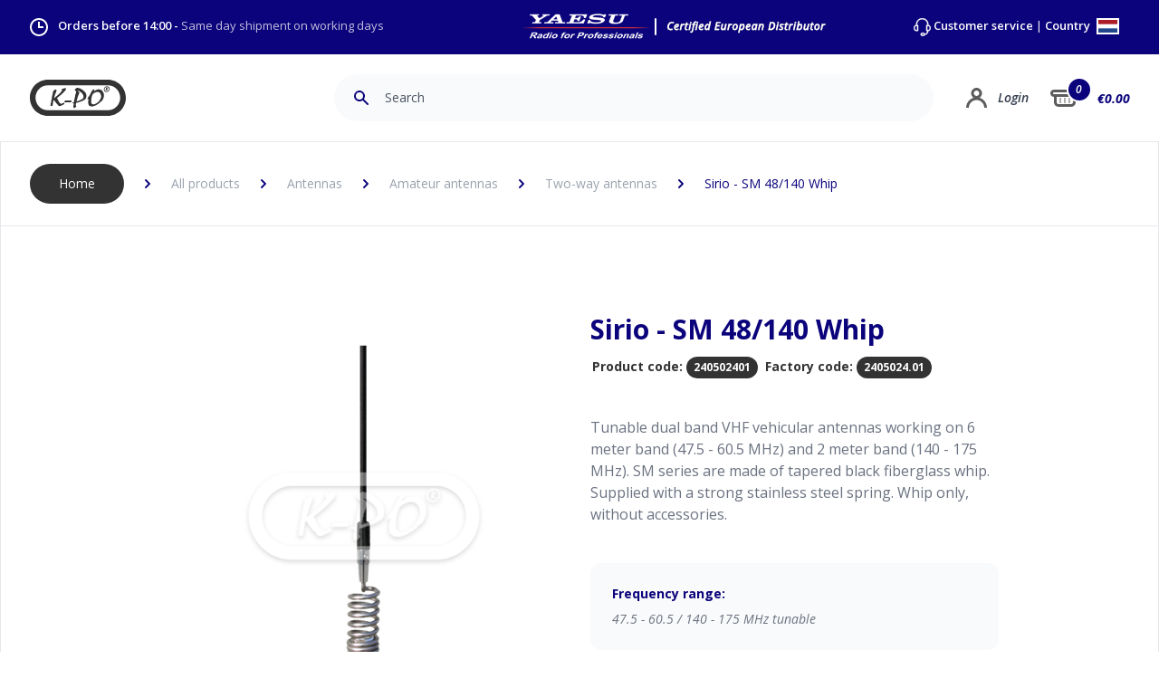

--- FILE ---
content_type: text/html; charset=UTF-8
request_url: https://www.k-po.com/product/sirio-sm-48-140-whip
body_size: 154982
content:

<!DOCTYPE html>
<html lang="EN">
	<head>

    	<meta charset="utf-8">
    	<meta name="viewport" content="width=device-width, initial-scale=1.0, maximum-scale=1.0, minimum-scale=1.0"/>
	    <meta name="author" content="K-PO" />
		<meta name="description" content="Your supplier for CB radios, CB antennas, SWR meters and all other accessories. Order online, send or pick up in Ede The Netherlands.">
		<meta name="keywords"  content="CBShop, Ede, Antenna, Amateur radio, CB radio, Marine radio, Two-way radio, Scanner, Radio receiver, AC / DC, Cable, Truckshop, K-PO, HamKing, Comet, Himunication, Midland, Sirio, TTI, Astatic, Wilson, President,">
		<meta name="Resource-type" content="Document" />

	    <title>Sirio - SM 48/140 Whip | K-PO</title>

	    	    <link rel="apple-touch-icon" sizes="180x180" href="/apple-touch-icon.png">
		<link rel="icon" type="image/png" sizes="32x32" href="/favicon-32x32.png">
		<link rel="icon" type="image/png" sizes="16x16" href="/favicon-16x16.png">
		<link rel="manifest" href="/site.webmanifest">
		<link rel="mask-icon" href="/safari-pinned-tab.svg" color="#0b037b">
		<meta name="msapplication-TileColor" content="#0b037b">
		<meta name="theme-color" content="#ffffff">
		
				<link rel="stylesheet" href="/css/tailwind.css">
		<link rel="stylesheet" href="/css/main.css">
		<link rel="stylesheet" href="/css/elmt-buttons.css">

	    <style>

		    		    		    
			
	.autocomplete-suggestions {
	margin-top: 1px;
    box-sizing: content-box;
    background: #11067d;
    cursor: default;
    overflow: auto;
}

.autocomplete-suggestion {
    padding: 8px 0 8px 15px;
    white-space: nowrap;
    overflow: hidden;
    border-bottom: 1px solid #382e92;
}

.autocomplete-no-suggestion {
    padding: 0 15px 0 0;
}

.autocomplete-selected {
    background: #382e92;
    color: #fff;
}


.autocomplete-suggestions strong {
    font-weight: bold;
    color: #fff;
}

.autocomplete-group {
    padding: 0.1rem 0.3rem;
    font-weight: bold;
    font-size: 1rem;
    color: #fff;
    display: block;
    border-bottom: 1px solid #000;
}
			
	/**
 * Owl Carousel v2.3.4
 * Copyright 2013-2018 David Deutsch
 * Licensed under: SEE LICENSE IN https://github.com/OwlCarousel2/OwlCarousel2/blob/master/LICENSE
 */
.owl-carousel,.owl-carousel .owl-item{-webkit-tap-highlight-color:transparent;position:relative}.owl-carousel{display:none;width:100%;z-index:1}.owl-carousel .owl-stage{position:relative;-ms-touch-action:pan-Y;touch-action:manipulation;-moz-backface-visibility:hidden}.owl-carousel .owl-stage:after{content:".";display:block;clear:both;visibility:hidden;line-height:0;height:0}.owl-carousel .owl-stage-outer{position:relative;overflow:hidden;-webkit-transform:translate3d(0,0,0)}.owl-carousel .owl-item,.owl-carousel .owl-wrapper{-webkit-backface-visibility:hidden;-moz-backface-visibility:hidden;-ms-backface-visibility:hidden;-webkit-transform:translate3d(0,0,0);-moz-transform:translate3d(0,0,0);-ms-transform:translate3d(0,0,0)}.owl-carousel .owl-item{min-height:1px;float:left;-webkit-backface-visibility:hidden;-webkit-touch-callout:none}.owl-carousel .owl-item img{display:block;width:100%}.owl-carousel .owl-dots.disabled,.owl-carousel .owl-nav.disabled{display:none}.no-js .owl-carousel,.owl-carousel.owl-loaded{display:block}.owl-carousel .owl-dot,.owl-carousel .owl-nav .owl-next,.owl-carousel .owl-nav .owl-prev{cursor:pointer;-webkit-user-select:none;-khtml-user-select:none;-moz-user-select:none;-ms-user-select:none;user-select:none}.owl-carousel .owl-nav button.owl-next,.owl-carousel .owl-nav button.owl-prev,.owl-carousel button.owl-dot{background:0 0;color:inherit;border:none;padding:0!important;font:inherit}.owl-carousel.owl-loading{opacity:0;display:block}.owl-carousel.owl-hidden{opacity:0}.owl-carousel.owl-refresh .owl-item{visibility:hidden}.owl-carousel.owl-drag .owl-item{-ms-touch-action:pan-y;touch-action:pan-y;-webkit-user-select:none;-moz-user-select:none;-ms-user-select:none;user-select:none}.owl-carousel.owl-grab{cursor:move;cursor:grab}.owl-carousel.owl-rtl{direction:rtl}.owl-carousel.owl-rtl .owl-item{float:right}.owl-carousel .animated{animation-duration:1s;animation-fill-mode:both}.owl-carousel .owl-animated-in{z-index:0}.owl-carousel .owl-animated-out{z-index:1}.owl-carousel .fadeOut{animation-name:fadeOut}@keyframes fadeOut{0%{opacity:1}100%{opacity:0}}.owl-height{transition:height .5s ease-in-out}.owl-carousel .owl-item .owl-lazy{opacity:0;transition:opacity .4s ease}.owl-carousel .owl-item .owl-lazy:not([src]),.owl-carousel .owl-item .owl-lazy[src^=""]{max-height:0}.owl-carousel .owl-item img.owl-lazy{transform-style:preserve-3d}.owl-carousel .owl-video-wrapper{position:relative;height:100%;background:#000}.owl-carousel .owl-video-play-icon{position:absolute;height:80px;width:80px;left:50%;top:50%;margin-left:-40px;margin-top:-40px;background:url(owl.video.play.png) no-repeat;cursor:pointer;z-index:1;-webkit-backface-visibility:hidden;transition:transform .1s ease}.owl-carousel .owl-video-play-icon:hover{-ms-transform:scale(1.3,1.3);transform:scale(1.3,1.3)}.owl-carousel .owl-video-playing .owl-video-play-icon,.owl-carousel .owl-video-playing .owl-video-tn{display:none}.owl-carousel .owl-video-tn{opacity:0;height:100%;background-position:center center;background-repeat:no-repeat;background-size:contain;transition:opacity .4s ease}.owl-carousel .owl-video-frame{position:relative;z-index:1;height:100%;width:100%}	/**
 * Owl Carousel v2.3.4
 * Copyright 2013-2018 David Deutsch
 * Licensed under: SEE LICENSE IN https://github.com/OwlCarousel2/OwlCarousel2/blob/master/LICENSE
 */
.owl-theme .owl-dots,.owl-theme .owl-nav{text-align:center;-webkit-tap-highlight-color:transparent}.owl-theme .owl-nav{margin-top:10px}.owl-theme .owl-nav [class*=owl-]{color:#FFF;font-size:14px;margin:5px;padding:4px 7px;background:#D6D6D6;display:inline-block;cursor:pointer;border-radius:3px}.owl-theme .owl-nav [class*=owl-]:hover{background:#869791;color:#FFF;text-decoration:none}.owl-theme .owl-nav .disabled{opacity:.5;cursor:default}.owl-theme .owl-nav.disabled+.owl-dots{margin-top:10px}.owl-theme .owl-dots .owl-dot{display:inline-block;zoom:1}.owl-theme .owl-dots .owl-dot span{width:10px;height:10px;margin:5px 7px;background:#D6D6D6;display:block;-webkit-backface-visibility:visible;transition:opacity .2s ease;border-radius:30px}.owl-theme .owl-dots .owl-dot.active span,.owl-theme .owl-dots .owl-dot:hover span{background:#869791}	.content-editor a {
	color: #0b037b;
}

.content-editor a:hover {
	text-decoration: underline;
}

.content-editor p {
	margin:  10px 0 0 0;
}

.content-editor ul {
	margin: 0 0 0 0;
	list-style-type: none;
}

.content-editor ul li {
	margin: 16px 0 ;
	padding:  0 0 0 16px;
	border-left: 5px #0b037b solid;
}

.content-editor ul li li {
	margin: 16px 0 ;
	padding:  0;
	border-left: none;
}

.content-editor h2:first-of-type {
	/*margin:  0 0 3rem 0;*/
}

.content-editor h2 {
	margin:  3rem 0;
	font-size: 1.875rem;
    line-height: 2.5rem;
    color: #0b037b;
    font-weight: 700;
}

.content-editor ol {
	margin:  0;
	list-style-type: decimal;
	list-style-position: inside;
}

.content-editor ol ol {
	margin-top: 12px;
	list-style-type: upper-alpha;
}

.content-editor ol li {
	margin: 0;
	padding:  18px 0;
	border-bottom: 1px solid #e5e7eb;
}

.content-editor ol ol li {
	border-top: 1px solid #e5e7eb;
	border-bottom: none;
	/*font-style: italic;*/
}

.content-editor ol ol li:last-child {
	padding-bottom: 0px;
}

.product-content ul {
	margin: 0 0 0 20px;
	list-style-type: disc;
}

.product-content ul li {
	/*margin: 16px 0 ;
	padding:  0 0 0 16px;
	border-left: 5px #0b037b solid;*/
}


.product-specs-content ul {
	margin: 0;
	list-style-type: none;
}

.product-specs-content ul li {
	padding-top:  12px;
	padding-bottom:  12px;
	border-bottom: 1px solid #e5e7eb;
}	
/* Accessibility: hide screen reader texts (and prefer "top" for RTL languages).
Reference: http://blog.rrwd.nl/2015/04/04/the-screen-reader-text-class-why-and-how/ */
.mejs__offscreen {
    border: 0;
    clip: rect( 1px, 1px, 1px, 1px );
    -webkit-clip-path: inset( 50% );
            clip-path: inset( 50% );
    height: 1px;
    margin: -1px;
    overflow: hidden;
    padding: 0;
    position: absolute;
    width: 1px;
    word-wrap: normal;
}

.mejs__container {
    background: #333333;
    box-sizing: border-box;
    font-family: 'Helvetica', Arial, serif;
    position: relative;
    text-align: left;
    text-indent: 0;
    vertical-align: top;
    border-radius: 20px;
}

.mejs__container * {
    box-sizing: border-box;
}

/* Hide native play button and control bar from iOS to favor plugin button */
.mejs__container video::-webkit-media-controls,
.mejs__container video::-webkit-media-controls-panel,
.mejs__container video::-webkit-media-controls-panel-container,
.mejs__container video::-webkit-media-controls-start-playback-button {
    -webkit-appearance: none;
    display: none !important;
}

.mejs__fill-container,
.mejs__fill-container .mejs__container {
    height: 100%;
    width: 100%;
}

.mejs__fill-container {
    background: transparent;
    margin: 0 auto;
    overflow: hidden;
    position: relative;
}

.mejs__container:focus {
    outline: none;
}

.mejs__iframe-overlay {
    height: 100%;
    position: absolute;
    width: 100%;
}

.mejs__embed,
.mejs__embed body {
    background: #000;
    height: 100%;
    margin: 0;
    overflow: hidden;
    padding: 0;
    width: 100%;
}

.mejs__fullscreen {
    overflow: hidden !important;
}

.mejs__container-fullscreen {
    bottom: 0;
    left: 0;
    overflow: hidden;
    position: fixed;
    right: 0;
    top: 0;
    z-index: 1000;
}

.mejs__container-fullscreen .mejs__mediaelement,
.mejs__container-fullscreen video {
    height: 100% !important;
    width: 100% !important;
}

/* Start: LAYERS */
.mejs__background {
    left: 0;
    position: absolute;
    top: 0;
}

.mejs__mediaelement {
    height: 100%;
    left: 0;
    position: absolute;
    top: 0;
    width: 100%;
    z-index: 0;
}

.mejs__poster {
    background-position: 50% 50%;
    background-repeat: no-repeat;
    background-size: cover;
    left: 0;
    position: absolute;
    top: 0;
    z-index: 1;
}

:root .mejs__poster-img {
    display: none;
}

.mejs__poster-img {
    border: 0;
    padding: 0;
}

.mejs__overlay {
    -webkit-box-align: center;
    -webkit-align-items: center;
        -ms-flex-align: center;
            align-items: center;
    display: -webkit-box;
    display: -webkit-flex;
    display: -ms-flexbox;
    display: flex;
    -webkit-box-pack: center;
    -webkit-justify-content: center;
        -ms-flex-pack: center;
            justify-content: center;
    left: 0;
    position: absolute;
    top: 0;
}

.mejs__layer {
    z-index: 1;
}

.mejs__overlay-play {
    cursor: pointer;
}

.mejs__overlay-button {
    background: url('/images/mejs-controls.svg') no-repeat;
    background-position: 0 -39px;
    height: 80px;
    width: 80px;
}

.mejs__overlay:hover > .mejs__overlay-button {
    background-position: -80px -39px;
}

.mejs__overlay-loading {
    height: 80px;
    width: 80px;
}

.mejs__overlay-loading-bg-img {
    -webkit-animation: mejs__loading-spinner 1s linear infinite;
            animation: mejs__loading-spinner 1s linear infinite;
    background: transparent url('/images/mejs-controls.svg') -160px -40px no-repeat;
    display: block;
    height: 80px;
    width: 80px;
    z-index: 1;
}

@-webkit-keyframes mejs__loading-spinner {
    100% {
        -webkit-transform: rotate(360deg);
                transform: rotate(360deg);
    }
}

@keyframes mejs__loading-spinner {
    100% {
        -webkit-transform: rotate(360deg);
                transform: rotate(360deg);
    }
}

/* End: LAYERS */

/* Start: CONTROL BAR */
.mejs__controls {
    bottom: 0;
    display: -webkit-box;
    display: -webkit-flex;
    display: -ms-flexbox;
    display: flex;
    height: 40px;
    left: 0;
    list-style-type: none;
    margin: 0;
    padding: 0 10px;
    position: absolute;
    width: 100%;
    z-index: 3;
}

.mejs__controls:not([style*='display: none']) {
    /*background: rgba(255, 0, 0, 0.7);
    background: -webkit-linear-gradient(transparent, rgba(0, 0, 0, 0.35));
    background: linear-gradient(transparent, rgba(0, 0, 0, 0.35));*/
}

.mejs__button,
.mejs__time,
.mejs__time-rail {
    font-size: 10px;
    height: 40px;
    line-height: 10px;
    margin: 0;
    width: 32px;
}

.mejs__button > button {
    background: transparent url('/images/mejs-controls.svg');
    border: 0;
    cursor: pointer;
    display: block;
    font-size: 0;
    height: 20px;
    line-height: 0;
    margin: 10px 6px;
    overflow: hidden;
    padding: 0;
    position: absolute;
    text-decoration: none;
    width: 20px;
}

/* :focus for accessibility */
.mejs__button > button:focus {
    outline: dotted 1px #999;
}

.mejs__container-keyboard-inactive a,
.mejs__container-keyboard-inactive a:focus,
.mejs__container-keyboard-inactive button,
.mejs__container-keyboard-inactive button:focus,
.mejs__container-keyboard-inactive [role=slider],
.mejs__container-keyboard-inactive [role=slider]:focus {
    outline: 0;
}

/* End: CONTROL BAR */

/* Start: Time (Current / Duration) */
.mejs__time {
    box-sizing: content-box;
    color: #fff;
    font-size: 11px;
    font-weight: bold;
    height: 24px;
    overflow: hidden;
    padding: 16px 6px 0;
    text-align: center;
    width: auto;
}

/* End: Time (Current / Duration) */

/* Start: Play/Pause/Stop */
.mejs__play > button {
    background-position: 0 0;
}

.mejs__pause > button {
    background-position: -20px 0;
}

.mejs__replay > button {
    background-position: -160px 0;
}

/* End: Play/Pause/Stop */

/* Start: Progress Bar */
.mejs__time-rail {
    direction: ltr;
    -webkit-box-flex: 1;
    -webkit-flex-grow: 1;
        -ms-flex-positive: 1;
            flex-grow: 1;
    height: 40px;
    margin: 0 10px;
    padding-top: 10px;
    position: relative;
}

.mejs__time-total,
.mejs__time-buffering,
.mejs__time-loaded,
.mejs__time-current,
.mejs__time-float,
.mejs__time-hovered,
.mejs__time-float-current,
.mejs__time-float-corner,
.mejs__time-marker {
    border-radius: 2px;
    cursor: pointer;
    display: block;
    height: 10px;
    position: absolute;
}

.mejs__time-total {
    background: rgba(255, 255, 255, 0.3);
    margin: 5px 0 0;
    width: 100%;
}

.mejs__time-buffering {
    -webkit-animation: buffering-stripes 2s linear infinite;
            animation: buffering-stripes 2s linear infinite;
    background: -webkit-linear-gradient(135deg, rgba(255, 255, 255, 0.4) 25%, transparent 25%, transparent 50%, rgba(255, 255, 255, 0.4) 50%, rgba(255, 255, 255, 0.4) 75%, transparent 75%, transparent);
    background: linear-gradient(-45deg, rgba(255, 255, 255, 0.4) 25%, transparent 25%, transparent 50%, rgba(255, 255, 255, 0.4) 50%, rgba(255, 255, 255, 0.4) 75%, transparent 75%, transparent);
    background-size: 15px 15px;
    width: 100%;
}

@-webkit-keyframes buffering-stripes {
    from {
        background-position: 0 0;
    }
    to {
        background-position: 30px 0;
    }
}

@keyframes buffering-stripes {
    from {
        background-position: 0 0;
    }
    to {
        background-position: 30px 0;
    }
}

.mejs__time-loaded {
    background: rgba(255, 255, 255, 0.3);
}

.mejs__time-current,
.mejs__time-handle-content {
    background: rgba(255, 255, 255, 0.9);
}

.mejs__time-hovered {
    background: rgba(255, 255, 255, 0.5);
    z-index: 10;
}

.mejs__time-hovered.negative {
    background: rgba(0, 0, 0, 0.2);
}

.mejs__time-current,
.mejs__time-buffering,
.mejs__time-loaded,
.mejs__time-hovered {
    left: 0;
    -webkit-transform: scaleX(0);
        -ms-transform: scaleX(0);
            transform: scaleX(0);
    -webkit-transform-origin: 0 0;
        -ms-transform-origin: 0 0;
            transform-origin: 0 0;
    -webkit-transition: 0.15s ease-in all;
    transition: 0.15s ease-in all;
    width: 100%;
}

.mejs__time-buffering {
    -webkit-transform: scaleX(1);
        -ms-transform: scaleX(1);
            transform: scaleX(1);
}

.mejs__time-hovered {
    -webkit-transition: height 0.1s cubic-bezier(0.44, 0, 1, 1);
    transition: height 0.1s cubic-bezier(0.44, 0, 1, 1);
}

.mejs__time-hovered.no-hover {
    -webkit-transform: scaleX(0) !important;
        -ms-transform: scaleX(0) !important;
            transform: scaleX(0) !important;
}

.mejs__time-handle,
.mejs__time-handle-content {
    border: 4px solid transparent;
    cursor: pointer;
    left: 0;
    position: absolute;
    -webkit-transform: translateX(0);
        -ms-transform: translateX(0);
            transform: translateX(0);
    z-index: 11;
}

.mejs__time-handle-content {
    border: 4px solid rgba(255, 255, 255, 0.9);
    border-radius: 50%;
    height: 10px;
    left: -7px;
    top: -4px;
    -webkit-transform: scale(0);
        -ms-transform: scale(0);
            transform: scale(0);
    width: 10px;
}

.mejs__time-rail:hover .mejs__time-handle-content,
.mejs__time-rail .mejs__time-handle-content:focus,
.mejs__time-rail .mejs__time-handle-content:active {
    -webkit-transform: scale(1);
        -ms-transform: scale(1);
            transform: scale(1);
}

.mejs__time-float {
    background: #eee;
    border: solid 1px #333;
    bottom: 100%;
    color: #111;
    display: none;
    height: 17px;
    margin-bottom: 9px;
    position: absolute;
    text-align: center;
    -webkit-transform: translateX(-50%);
        -ms-transform: translateX(-50%);
            transform: translateX(-50%);
    width: 36px;
}

.mejs__time-float-current {
    display: block;
    left: 0;
    margin: 2px;
    text-align: center;
    width: 30px;
}

.mejs__time-float-corner {
    border: solid 5px #eee;
    border-color: #eee transparent transparent;
    border-radius: 0;
    display: block;
    height: 0;
    left: 50%;
    line-height: 0;
    position: absolute;
    top: 100%;
    -webkit-transform: translateX(-50%);
        -ms-transform: translateX(-50%);
            transform: translateX(-50%);
    width: 0;
}

.mejs__long-video .mejs__time-float {
    margin-left: -23px;
    width: 64px;
}

.mejs__long-video .mejs__time-float-current {
    width: 60px;
}

.mejs__broadcast {
    color: #fff;
    height: 10px;
    position: absolute;
    top: 15px;
    width: 100%;
}

/* End: Progress Bar */

/* Start: Fullscreen */
.mejs__fullscreen-button > button {
    background-position: -80px 0;
}

.mejs__unfullscreen > button {
    background-position: -100px 0;
}

/* End: Fullscreen */

/* Start: Mute/Volume */
.mejs__mute > button {
    background-position: -60px 0;
}

.mejs__unmute > button {
    background-position: -40px 0;
}

.mejs__volume-button {
    position: relative;
}

.mejs__volume-button > .mejs__volume-slider {
    -webkit-backface-visibility: hidden;
    background: rgba(50, 50, 50, 0.7);
    border-radius: 0;
    bottom: 100%;
    display: none;
    height: 115px;
    left: 50%;
    margin: 0;
    position: absolute;
    -webkit-transform: translateX(-50%);
        -ms-transform: translateX(-50%);
            transform: translateX(-50%);
    width: 25px;
    z-index: 1;
}

.mejs__volume-button:hover {
    border-radius: 0 0 4px 4px;
}

.mejs__volume-total {
    background: rgba(255, 255, 255, 0.5);
    height: 100px;
    left: 50%;
    margin: 0;
    position: absolute;
    top: 8px;
    -webkit-transform: translateX(-50%);
        -ms-transform: translateX(-50%);
            transform: translateX(-50%);
    width: 2px;
}

.mejs__volume-current {
    background: rgba(255, 255, 255, 0.9);
    left: 0;
    margin: 0;
    position: absolute;
    width: 100%;
}

.mejs__volume-handle {
    background: rgba(255, 255, 255, 0.9);
    border-radius: 1px;
    cursor: ns-resize;
    height: 6px;
    left: 50%;
    position: absolute;
    -webkit-transform: translateX(-50%);
        -ms-transform: translateX(-50%);
            transform: translateX(-50%);
    width: 16px;
}

.mejs__horizontal-volume-slider {
    display: block;
    height: 36px;
    position: relative;
    vertical-align: middle;
    width: 56px;
}

.mejs__horizontal-volume-total {
    background: rgba(50, 50, 50, 0.8);
    border-radius: 2px;
    font-size: 1px;
    height: 8px;
    left: 0;
    margin: 0;
    padding: 0;
    position: absolute;
    top: 16px;
    width: 50px;
}

.mejs__horizontal-volume-current {
    background: rgba(255, 255, 255, 0.8);
    border-radius: 2px;
    font-size: 1px;
    height: 100%;
    left: 0;
    margin: 0;
    padding: 0;
    position: absolute;
    top: 0;
    width: 100%;
}

.mejs__horizontal-volume-handle {
    display: none;
}

/* End: Mute/Volume */

/* Start: Track (Captions and Chapters) */
.mejs__captions-button,
.mejs__chapters-button {
    position: relative;
}

.mejs__captions-button > button {
    background-position: -140px 0;
}

.mejs__chapters-button > button {
    background-position: -180px 0;
}

.mejs__captions-button > .mejs__captions-selector,
.mejs__chapters-button > .mejs__chapters-selector {
    background: rgba(50, 50, 50, 0.7);
    border: solid 1px transparent;
    border-radius: 0;
    bottom: 100%;
    margin-right: -43px;
    overflow: hidden;
    padding: 0;
    position: absolute;
    right: 50%;
    visibility: visible;
    width: 86px;
}

.mejs__chapters-button > .mejs__chapters-selector {
    margin-right: -55px;
    width: 110px;
}

.mejs__captions-selector-list,
.mejs__chapters-selector-list {
    list-style-type: none !important;
    margin: 0;
    overflow: hidden;
    padding: 0;
}

.mejs__captions-selector-list-item,
.mejs__chapters-selector-list-item {
    color: #fff;
    cursor: pointer;
    display: block;
    list-style-type: none !important;
    margin: 0 0 6px;
    overflow: hidden;
    padding: 0;
}

.mejs__captions-selector-list-item:hover,
.mejs__chapters-selector-list-item:hover {
    background-color: rgb(200, 200, 200) !important;
    background-color: rgba(255, 255, 255, 0.4) !important;
}

.mejs__captions-selector-input,
.mejs__chapters-selector-input {
    clear: both;
    float: left;
    left: -1000px;
    margin: 3px 3px 0 5px;
    position: absolute;
}

.mejs__captions-selector-label,
.mejs__chapters-selector-label {
    cursor: pointer;
    float: left;
    font-size: 10px;
    line-height: 15px;
    padding: 4px 10px 0;
    width: 100%;
}

.mejs__captions-selected,
.mejs__chapters-selected {
    color: rgba(33, 248, 248, 1);
}

.mejs__captions-translations {
    font-size: 10px;
    margin: 0 0 5px;
}

.mejs__captions-layer {
    bottom: 0;
    color: #fff;
    font-size: 16px;
    left: 0;
    line-height: 20px;
    position: absolute;
    text-align: center;
}

.mejs__captions-layer a {
    color: #fff;
    text-decoration: underline;
}

.mejs__captions-layer[lang=ar] {
    font-size: 20px;
    font-weight: normal;
}

.mejs__captions-position {
    bottom: 15px;
    left: 0;
    position: absolute;
    width: 100%;
}

.mejs__captions-position-hover {
    bottom: 35px;
}

.mejs__captions-text,
.mejs__captions-text * {
    background: rgba(20, 20, 20, 0.5);
    box-shadow: 5px 0 0 rgba(20, 20, 20, 0.5), -5px 0 0 rgba(20, 20, 20, 0.5);
    padding: 0;
    white-space: pre-wrap;
}

.mejs__container.mejs__hide-cues video::-webkit-media-text-track-container {
    display: none;
}

/* End: Track (Captions and Chapters) */

/* Start: Error */
.mejs__overlay-error {
    position: relative;
}
.mejs__overlay-error > img {
    left: 0;
    max-width: 100%;
    position: absolute;
    top: 0;
    z-index: -1;
}
.mejs__cannotplay,
.mejs__cannotplay a {
    color: #fff;
    font-size: 0.8em;
}

.mejs__cannotplay {
    position: relative;
}

.mejs__cannotplay p,
.mejs__cannotplay a {
    display: inline-block;
    padding: 0 15px;
    width: 100%;
}
/* End: Error */

									#basket-total-item-cirk {
			    -webkit-transition: all 1s ease;
			    -moz-transition: all 1s ease;
			    -o-transition: all 1s ease;
			    transition: all 1s ease;
			}

			#basket-total-item-cirk.animate {
			    /*background-color: #cc0000;*/
			    animation: aniCirk 0.4s ease-out 1;
			}

			#basket-total-item-cirk-mobile {
			    -webkit-transition: all 1s ease;
			    -moz-transition: all 1s ease;
			    -o-transition: all 1s ease;
			    transition: all 1s ease;
			}

			#basket-total-item-cirk-mobile.animate {
			    /*background-color: #cc0000;*/
			    animation: aniCirk 0.4s ease-out 1;
			}

			@keyframes aniCirk {
			  100%  {
			  	background-color: #10b981;
			  	scale: 1.2;
			  }
			}

			#basket-price {
			    -webkit-transition: all 1s ease;
			    -moz-transition: all 1s ease;
			    -o-transition: all 1s ease;
			    transition: all 1s ease;
				transform: scale(2);
			}
			
			#basket-price.animate {
			    animation: aniPrice 0.4s ease-out 1;
			}


			#basket-price-mobile {
			    -webkit-transition: all 1s ease;
			    -moz-transition: all 1s ease;
			    -o-transition: all 1s ease;
			    transition: all 1s ease;
				transform: scale(2);
			}
			
			#basket-price-mobile.animate {
			    animation: aniPrice 0.4s ease-out 1;
			}

			@keyframes aniPrice {
			  100%  {
			  	color: #10b981;
			  	margin-left: 4px;
			  }
			}

			.bAddToCart.animate {
				
				animation: aniButton 0.4s ease-out 1;
			}

			@keyframes aniButton {
			  100%  {
			  	background-color: #10b981;
			  	scale: 1.2;
			  }
			}
						
		</style>
		
				<link rel="preconnect" href="https://fonts.gstatic.com">
		<link href="https://fonts.googleapis.com/css2?family=Open+Sans:ital,wght@0,300;0,400;0,600;0,700;1,300;1,400;1,600;1,700&display=swap" rel="stylesheet">
		
		<!-- Global site tag (gtag.js) - Google Analytics -->
<script async src="https://www.googletagmanager.com/gtag/js?id=UA-127797194-2"></script>
<script>
  window.dataLayer = window.dataLayer || [];
  function gtag(){dataLayer.push(arguments);}
  gtag('js', new Date());

  gtag('config', 'UA-127797194-2');
</script>

	</head>

	<body class="font-body">

		

            



    <div id="overlay-country" class="hidden fixed flex bg-kpogray w-full h-full top-0 left-0 z-50 bg-opacity-75">

        
        
        <div class="
                rounded-lg
                overflow-hidden
                flex-grow
                m-auto 
                max-w-xs
                border 
                border-gray-150 
                shadow-lg 
                transition-shadow 
                duration-300
                bg-white
            ">

                <input type="hidden" name="CRAFT_CSRF_TOKEN" value="kqkEh8mJCxjcM5nn67p2MCLni_9ElBW-t0Ql7D1BNdTPoXWhelxw9P6bacGNsT11jUDwta3zGVhtgcO3Bcd-24Z3R9V3eV7hvdVM-ys-CMU=">
                <input type="hidden" name="action" value="users/login">

                
                <div class="bg-kpoblue">

                    <svg class="py-8 w-28 m-auto" version="1.1" id="Layer_1" xmlns="http://www.w3.org/2000/svg" xmlns:xlink="http://www.w3.org/1999/xlink" x="0px" y="0px" viewBox="0 0 399.74 150.22" style="enable-background:new 0 0 399.74 150.22;" xml:space="preserve">
                        <path fill="#FFFFFF" d="M324.63,150.22H75.11C33.7,150.22,0,116.53,0,75.11S33.7,0,75.11,0h249.52c41.42,0,75.11,33.7,75.11,75.11C399.74,116.53,366.05,150.22,324.63,150.22z M75.11,23.5c-28.46,0-51.61,23.15-51.61,51.61s23.15,51.61,51.61,51.61h249.52c28.46,0,51.61-23.15,51.61-51.61c0-28.46-23.15-51.61-51.61-51.61H75.11z"/>
                        <path fill="#FFFFFF" d="M97.2,47.62l-6.09,28.19l0.58,1.67l0.25,1.58c0,0-0.33,0.42-0.5,0.67s-0.5,0.67-0.75,1c-0.25,0.33-0.5,1.42-0.67,1.83c-0.17,0.42-0.5,1.58-0.5,1.58s-0.42,4.25-0.33,4.59c0.08,0.33-0.92,5.17-0.92,5.17s-0.58,1.25-0.58,1.67c0,0.42-0.5,1.92-0.5,2.34c0,0.42-0.17,1.33-0.25,1.75c-0.08,0.42-0.08,0.25-0.08,1c0,0.75,0.08,1.25,0,1.75c-0.08,0.5-0.5,1.25-0.5,1.25l-0.33,1.5c0,0,0,0.75,0.08,1c0.08,0.25,0.08,0.25,0.08,0.25s-0.25,0.92,0,1.42c0.25,0.5,0.15,1.03,0.5,1.08c1.5,0.25,1.41,0.29,2,0.25c1.17-0.08,1.25,0.08,1.58,0.08s-0.33-0.08,0.33,0c0.67,0.08,0.33,0.17,1.08,0.08c0.75-0.08,0.5-0.08,1.08-0.17c0.58-0.08,0,0.17,0.58-0.08c0.58-0.25,0.92-0.58,0.92-0.83s0.08-0.83,0.33-1.67c0.25-0.83,0.5-1.5,0.5-1.92s0.92-5.67,0.92-6.01s0.33-1.75,0.5-2.09c0.17-0.33,0.17-0.67,0.08-1.08c-0.08-0.42-0.33-1.58-0.25-1.83c0.08-0.25,0.33-0.67,0.5-0.92s0.17-1.33,0.25-1.67c0.08-0.33,0.42-1.58,0.5-2c0.08-0.42,0.08-1.17,0.25-1.5c0.17-0.33,0.33-1,0.42-1.5c0.08-0.5,0.08-0.58,0.33-1.17c0.25-0.58,0.5-0.67,0.75-0.92c0.25-0.25-0.25-0.25,0.25-0.25s0.5-0.25,0.58,0.33c0.08,0.58,0.17,1.17,0.33,1.42s0.67,0.75,0.92,1c0.25,0.25,0.58,0.42,1.08,1c0.5,0.58,0.33,0.42,0.67,1.17c0.33,0.75,0.25,0.92,0.83,1.5c0.58,0.58,0.5,0.75,0.92,1.08c0.42,0.33,0.25,0.08,0.83,0.83c0.58,0.75,0.75,1,1,1.5c0.25,0.5,0.5,0.83,1,1.33c0.5,0.5,0.92,0.42,1.17,1.17c0.25,0.75,0.75,1.58,0.75,1.58s0.75,0.92,1.25,1.33c0.5,0.42,0.75,0.33,1,0.75c0.25,0.42-0.67-0.42,0.25,0.42c0.92,0.83,1.5,1.33,1.5,1.33l1.17,1.33c0,0,0.83,0.42,0.92,0.67s1,1.83,1,1.83s0.5,0.83,0.75,1.08c0.25,0.25,1,0.92,1.33,1.17c0.33,0.25,0.17,0.58,1.25,0.92c1.08,0.33,1.75,0.75,2.34,1c0.58,0.25,2.25,0.08,2.5,0.08c0.25,0,2.5-0.42,2.5-0.42l1.75-0.75l4.84-2.09c0,0,2.84-1.75,3.17-1.75s2.42-1.42,2.67-1.58c0.25-0.17,2.5-1.25,2.5-1.25l1.42-1.17c0,0,0.25-0.67,0.08-1.33c-0.17-0.67-1-1.5-1-1.5l-0.42-1c0,0,0.17-0.92-0.08-1c-0.25-0.08-0.67-0.42-0.67-0.42l-0.92,0.17c0,0-0.17,0.5-0.42,0.5s-1,0.25-1,0.25l-0.92,0.5l-0.75,0.58c0,0-0.4,0.37-0.75,0.5c-1.58,0.58-2.25,0.75-2.5,0.92s-0.83,0.42-1.25,0.58c0,0-1,0.41-1.33,0.5c-1.25,0.33-1.92,0.42-2.17,0.42s-1-0.25-1-0.25s-0.75-0.42-1-0.58c-0.25-0.17-1.25-0.92-1.25-0.92l-0.5-0.5c0,0-2.42-3-2.75-3.17s-2-2.92-2-2.92s-0.58-0.83-0.75-1.17s-0.75-1.67-0.75-1.67l-0.58-1l-0.67-1.08c0,0-0.08-0.58-0.33-0.92c-0.25-0.33-0.92-1.25-1-1.5s-0.33-0.92-0.33-0.92s-0.33-0.67-0.58-1c-0.25-0.33-0.58-1.42-0.58-1.42l-1.17-1.83c0,0-0.08-0.67-0.33-0.83c-0.25-0.17-0.67-0.67-0.67-0.67l-0.25-0.75c0,0-0.08-0.67,0-0.92s0.33-0.25,0.67-0.5c0.33-0.25,0.58-0.5,0.83-0.75s1-1,1.25-1.08s0.83-0.92,1.08-1s2.67-2,3-2.17c0.33-0.17,1.17-1,1.5-1.17c0.33-0.17,0.92-0.92,1.33-1.17c0.42-0.25,1-0.83,1.33-0.92s2.84-2.34,3.09-2.75c0.25-0.42,1.75-1.42,2.09-1.75c0.33-0.33,1-0.92,1.42-1.17c0.42-0.25,1.5-1.42,1.5-1.42s2.17-1.92,2.42-2.17s2.09-2,2.09-2s1.5-0.92,1.75-1.25c0.25-0.33,1.5-1.92,1.75-2.17c0.25-0.25,1.17-1.25,1.5-1.58c0.33-0.33,1-0.67,1.17-1.08c0.17-0.42,0.17-0.75,0.58-1.17c0.42-0.42,0.5-0.75,1-1.08c0.5-0.33,0.67-0.58,1.17-0.92c0.5-0.33,1-0.75,1-0.75s1-0.92,1.17-1.25c0.17-0.33,1.08-1.33,1.08-1.67c0-0.33,0.5-1.5,0.5-1.5l0.25-1.5l0.17-2v-1.67c0,0-0.17-0.67-0.42-0.92c-0.25-0.25-0.5-0.58-0.92-0.75c-0.42-0.17,0.08-0.17-0.42-0.17c-0.5,0-1,0.08-1,0.08l-1.08,0.67c-1.08-0.08-1.83-0.17-1.83-0.17s-0.75,0.17-1,0.08c-0.25-0.08-0.42,0.25-0.75,0.33s-1.17,0.5-1.17,0.5c-1.08,0.42-0.83,0.5-1.5,0.67s-0.92,0.42-1.33,0.42c-0.42,0-0.83-0.08-1.33,0c-0.5,0.08-0.58,0-1.17,0.25c-0.58,0.25-0.75,0.25-1.17,0.5c-0.42,0.25-0.75,0.67-1.08,0.75c-0.33,0.08-1,0.92-1,0.92l-0.25,1.42l0.5,0.83c0,0,0.25,0.42,0.58,0.67c0.33,0.25,0.5,0.67,0.58,1c0.08,0.33,0.25,0.58,0.08,0.92c-0.17,0.33-0.08,0.92-0.42,1.17c-0.33,0.25-0.58,0.67-0.92,1.08c-0.33,0.42-1,1.25-1.25,1.42s-1.08,1.58-1.08,1.58s-0.25,0.42-0.75,0.92c-0.5,0.5-1.17,1.5-1.17,1.5s-1.17,1.08-1.5,1.58c-0.33,0.5-1.08,1-1.33,1.5c-0.25,0.5-1.92,2.17-2.42,2.42c-0.5,0.25-1.17,1-1.75,1.5c-0.58,0.5-1.33,1.5-1.67,1.67c-0.33,0.17-2.92,2.42-2.92,2.42s-3.92,3.75-4.17,3.84c-0.25,0.08-1.67,1.33-1.92,1.5c-0.25,0.17-1.67,1.5-1.92,1.58s-1.33,1.08-1.33,1.08s-0.75,0.67-1.17,1.08c-0.42,0.42-0.75,0.92-1.33,1.17c-0.58,0.25-1.08,0.75-1.92,1.17c-0.83,0.42-1.08,0.67-1.33,0.75s-0.58,0.17-0.58,0.17c-0.42-0.08-0.58-0.17-0.67-0.58s0.58-1.75,0.58-1.75l1.25-2.42l0.42-2.84c0,0,1-3.25,1-3.5s0.5-1.5,0.58-1.75s0.75-1.5,0.75-1.83c0-0.33,1-2.67,1-2.67s1.08-2.42,1.25-2.67c0.17-0.25,0.5-1.17,0.58-1.58s0.92-2.5,0.92-2.5l0.5-1.67c0,0,0.5-1.67,0.75-2.09c0.25-0.42,0.92-0.75,0.83-1.42s0.5-1.67,0-2c-0.5-0.33-0.33-1.17-0.75-1.42c-0.42-0.25-0.92-1.08-1.17-1.33c-0.25-0.25-0.08-0.58-0.58-0.75c-0.5-0.17-0.83-0.42-1.25-0.25c-0.42,0.17-0.5,0.33-0.92,0.58c-0.42,0.25-0.33,0.5-0.92,0.58c-0.58,0.08-0.92,0.42-1.33,0.42s-1.33,0.33-1.33,0.33s-0.83,0.42-1.08,0.67c-0.25,0.25-0.42,0.67-1,0.83c-0.58,0.17-1.17,0.75-1.42,0.92c-0.25,0.17-0.67,0.5-0.92,0.83s-0.58,0.5-0.75,0.75C97.53,46.87,97.2,47.62,97.2,47.62z"/>
                        <path fill="#FFFFFF" d="M150.9,86.22c0,0,0.84,0.26,1.05,0.32s1.16,0.26,1.63,0.26s0.84,0,1.26-0.05c0.42-0.05,1.26-0.32,1.89-0.32c0.63,0,1.16-0.26,2.21-0.16s1.21,0.26,2.26,0.16c1.05-0.11,1.58-0.11,2.42-0.16c0.84-0.05,3.1,0,3.42,0c0.32,0,2.21-0.11,2.73-0.16c0.53-0.05,1.89,0.26,1.89,0.26l1.42,0.58c0,0,0.11,0.37,0.26,0.63c0.16,0.26,0.42,0.58,0.47,1c0.05,0.42,0.11,1.31,0.05,1.47c-0.05,0.16-0.32,0.84-0.42,1c-0.11,0.16-0.53,1.1-0.68,1.21c-0.16,0.11-0.42,0.32-0.68,0.47c-0.26,0.16-0.84,0.53-1,0.58c-0.16,0.05-0.63,0.16-0.84,0.26s-0.79,0.26-1,0.26c-0.21,0-0.95,0.11-1.31,0.05s-2.89-0.26-2.89-0.26h-2.16l-1.05-0.05c0,0-1.26,0.16-1.42,0.21c-0.16,0.05-2.05,0.21-2.37,0.26c-0.32,0.05-1.05,0.16-1.21,0.16c-0.16,0-1.74,0.05-2,0c-0.26-0.05-1-0.37-1.31-0.37s-0.79,0-1.26-0.05s-1-0.21-1.31-0.21c-0.32,0-0.58,0-1.05,0s-0.53-0.11-0.95,0s-0.89,0.16-1.16,0.21s-0.89,0.11-1.1,0.16c-0.21,0.05-0.42-0.05-1-0.11s-1,0-1.26-0.11s-0.74-0.26-0.74-0.26s-0.37-0.26-0.53-0.37c-0.16-0.11,0.05-0.26-0.21-0.53c-0.26-0.26-0.32-0.58-0.32-0.79s0.42-0.74,0.42-0.74s0.42-0.37,0.58-0.63c0.16-0.26,0.58-0.53,0.74-0.63c0.16-0.11,0.95-0.32,1.16-0.58c0.21-0.26,0.68-0.21,0.74-0.47c0.05-0.26,0.37-0.74,0.42-0.89c0.05-0.16,0.42-0.63,0.42-0.63l0.32-0.32c0,0,0.53-0.37,0.74-0.42s0.89-0.32,0.89-0.32s0.32-0.16,0.58-0.16S150.69,86.33,150.9,86.22z"/>
                        <path fill="#FFFFFF" d="M235.03,64c-0.08-0.21,0-0.88-0.08-1.34c-0.08-0.46-0.17-1.09-0.25-1.51c-0.08-0.42-0.67-2.3-0.84-2.68c-0.17-0.38-0.5-1.05-0.67-1.55s-0.63-1.17-0.71-1.38c-0.08-0.21-0.92-1.34-0.92-1.34l-1.38-1.67c0,0-0.33-0.42-0.59-0.75c-0.25-0.33-0.8-0.67-0.8-0.67l-0.13-0.5c0,0-0.42-0.46-0.67-0.63c-0.25-0.17-0.59-0.54-0.71-0.71c-0.13-0.17-0.21-0.38-0.33-0.5c-0.13-0.13-0.54-0.46-0.67-0.5c-0.13-0.04-0.71-0.63-0.71-0.63s-0.33-0.71-0.5-0.84c-0.17-0.13-0.5-0.59-0.63-0.67c-0.13-0.08-0.67-0.38-0.92-0.5c-0.25-0.13-0.88-0.38-1.34-0.59c-0.46-0.21-0.71-0.92-0.92-1c-0.21-0.08-0.38-0.63-0.54-0.71c-0.17-0.08-0.84-0.71-0.96-0.75c-0.13-0.04-0.63-0.5-0.63-0.5s-0.42-0.17-0.71-0.25c-0.29-0.08-0.63-0.33-0.8-0.46c-0.17-0.13-0.88-0.5-0.88-0.5s-0.33-0.25-0.59-0.5c-0.25-0.25-0.46-0.42-0.71-0.63c-0.25-0.21-0.67-0.38-0.84-0.5c-0.17-0.13-0.84-0.46-1.09-0.63c-0.25-0.17-1.38-0.67-1.72-0.75c-0.33-0.08-1.05-0.38-1.21-0.46c-0.17-0.08-0.88-0.42-1.42-0.54c-0.54-0.13-0.88-0.33-1.05-0.42c-0.17-0.08-0.75-0.38-0.75-0.38s-2.39-0.71-2.64-0.8c-0.25-0.08-0.67-0.25-0.8-0.29c-0.13-0.04-0.33-0.29-0.5-0.33c-0.17-0.04-0.84-0.29-1.05-0.29c-0.21,0-0.63,0-0.88,0c-0.25,0-0.88-0.21-1.26-0.21c-0.38,0-0.33-0.42-0.54-0.5c-0.21-0.08-1.05-0.21-1.42-0.21c-0.38,0-0.59,0-1.13,0.04c-0.54,0.04-0.88,0.5-1.26,0.59c-0.38,0.08-0.33,0.25-0.8,0.38c-0.46,0.13-0.63,0.8-0.96,0.92c-0.33,0.13-1.55,0.75-1.55,0.75l-0.59,0.38l-0.5,0.29l-0.33,0.38c0,0-0.42,0.42-0.54,0.5c-0.13,0.08-0.54,0.38-0.84,0.59c-0.29,0.21-0.46,0.42-0.63,0.5c-0.17,0.08-0.5,0.29-0.71,0.54c-0.21,0.25-0.54,0.42-0.75,0.63c-0.21,0.21-0.29,0.5-0.29,0.67c0,0.17-0.29,0.59-0.33,0.8c-0.04,0.21,0,0.59,0,0.71c0,0.13,0.13,0.59,0.17,0.71s0.33,0.54,0.38,0.67c0.04,0.13,0.46,0.63,0.59,0.71c0.13,0.08,0.38,0.54,0.38,0.54s0.63,0.67,0.8,0.8c0.17,0.13,0.54,0.8,0.67,0.88c0.13,0.08,0.92,0.96,1,1.09c0.08,0.13,0.71,0.75,0.84,0.92c0.13,0.17,0.63,1.34,0.75,1.47s0.08,0.42,0.21,0.63c0.13,0.21,0.13,0.46,0.13,0.67c0,0.21-0.08,0.46-0.08,0.75c0,0.29-0.08,0.42-0.13,0.54c-0.04,0.13-0.5,1.05-0.5,1.05s-0.17,0.75-0.17,0.96c0,0.21-0.33,0.8-0.42,0.96c-0.08,0.17-0.38,1.09-0.38,1.3c0,0.21-0.46,1.05-0.5,1.21c-0.04,0.17-0.67,2.64-0.67,2.89c0,0-0.38,1.26-0.46,1.8c-0.08,0.54-0.67,1.51-0.71,1.67c-0.04,0.17-0.46,2.22-0.46,2.22s-0.33,0.5-0.33,0.84s0,0.54,0,0.54s0.17,0.29,0.25,0.42c0.08,0.13,0.21,0.42,0.21,0.71s-0.13,0.63-0.21,0.8c-0.08,0.17-0.21,0.46-0.21,0.46s-0.13,0.46-0.21,0.63c-0.08,0.17-0.25,0.71-0.25,0.88s-0.33,0.59-0.33,0.75s-0.33,0.88-0.29,1c0.04,0.13-0.17,0.63-0.21,1c-0.04,0.38-0.25,1.3-0.25,1.42s-0.29,1.05-0.29,1.34s-0.04,0.92-0.08,1.3c-0.04,0.38-0.21,1-0.29,1.34c-0.08,0.33-0.67,2.05-0.67,2.22s-0.29,1.13-0.29,1.34c0,0.21-0.29,0.96-0.29,1.09c0,0.13-0.25,1.38-0.25,1.51s-0.21,0.38-0.21,0.59c0,0.21-0.17,0.96-0.17,0.96l0.21,0.54c0,0-0.08,0.88-0.04,1.13c0.04,0.25,0.17,0.59,0.21,0.96c0.04,0.38,0.04,0.5,0,0.75c-0.04,0.25-0.21,0.59-0.38,0.71c-0.17,0.13-0.38,0.46-0.42,0.59c-0.04,0.13-0.88,0.59-0.88,0.59s-1,0.71-1.47,0.88c-0.46,0.17-0.84,0.29-1.38,0.38c-0.54,0.08-0.54,0.29-0.71,0.29s-0.63,0.17-1,0.42c-0.38,0.25-0.42,0.29-0.59,0.5c-0.17,0.21,0,0.5,0.04,0.67c0.04,0.17,0.38,0.63,0.46,0.75c0.08,0.13,0.42,0.42,0.42,0.42l0.42,0.38l0.96,0.63c0,0,1.17,0.33,1.38,0.38c0.21,0.04,0.75,0.17,0.92,0.25c0.17,0.08,0.25,0.13,0.38,0.21c0.13,0.08,0.42,0.42,0.42,0.42s0.25,0.67,0.21,0.8s0.04,0.8,0.04,0.8s-0.25,0.67-0.29,0.84c-0.04,0.17,0,0.33,0,0.33s0,0.46,0,0.59c0,0.13-0.21,0.33-0.29,0.46c-0.08,0.13-0.38,0.75-0.5,0.88c-0.13,0.13-0.33,0.59-0.42,0.75c-0.08,0.17-0.25,0.75-0.42,1.09s-0.04,0.5-0.08,0.67s-0.25,1.34-0.25,1.34s0.08,2.85,0.08,3.06c0,0.21-0.04,1.3-0.13,1.55c-0.08,0.25,0.08,0.75,0.08,0.75l0.33,0.96c0,0,0.17,0.54,0.25,0.67c0.08,0.13,0.75,0.96,0.88,1.13c0.13,0.17,0.84,0.8,0.96,0.88c0.13,0.08,1.34,0.17,1.51,0.17s0.84-0.04,1.05-0.04s1.17-0.54,1.51-0.59c0.33-0.04,0.67-0.5,1.13-0.75c0.46-0.25,0.54-0.59,0.54-0.59l0.42-0.33c0,0,0.5-0.75,0.8-1.05c0.29-0.29,0.63-0.46,0.84-0.67c0.21-0.21,0.25-0.25,0.25-0.25l0.33-0.8c0,0,0.46-0.42,0.67-0.67c0.21-0.25,0.54-0.42,0.71-0.54c0.17-0.13,0.17-0.54,0.21-0.75s0.08-0.46,0.08-0.46s-0.13-0.33-0.33-0.46c-0.21-0.13-0.13-0.17-0.59-0.59c-0.46-0.42-0.38-0.29-0.46-0.42c-0.08-0.13-0.29-0.33-0.38-0.5c-0.08-0.17-0.25-0.5-0.25-0.71s-0.13-0.84-0.13-0.84s-0.13-0.42-0.17-0.59c-0.04-0.17,0.29-2.26,0.29-2.43s0.17-1.88,0.25-2.05c0.08-0.17,0.29-2.89,0.38-3.06c0.08-0.17,0.08-1.21,0.33-1.51c0.25-0.29,0.17-0.29,0.17-0.29l0.21-0.21l0.17-0.08c0,0,0.17,0,0.8-0.04c0.21-0.01,0.88,0.04,1.05,0.04s0.67-0.08,1-0.21c0.33-0.13,0.5,0,0.75-0.04c0.25-0.04,0.75-0.25,0.96-0.29c0.21-0.04,0.96-0.42,0.96-0.42s1.72-0.54,1.97-0.67c0.25-0.13,0.75-0.29,0.96-0.38c0.21-0.08,1.05-0.29,1.21-0.29s2.85-1.13,2.85-1.13l2.22-0.5c0,0,2.09-0.54,2.22-0.63c0.13-0.08,1.38-0.67,1.67-0.75c0.29-0.08,1.17-0.54,1.34-0.59c0.17-0.04,1.63-0.46,1.8-0.5c0.17-0.04,1.3-0.42,1.76-0.59c0.46-0.17,0.75-0.46,1.09-0.46s3.18-1.47,3.31-1.55c0.13-0.08,0.84-0.38,1.13-0.54s0.38-0.21,0.67-0.42c0.29-0.21,1.13-0.63,1.26-0.75c0.13-0.13,1.05-0.63,1.17-0.71c0.13-0.08,0.96-0.63,0.96-0.63s1.13-0.46,1.26-0.54c0.13-0.08,0.88-0.5,1-0.59c0.13-0.08,0.5-0.46,0.63-0.63s0.92-0.59,1.13-0.67c0.21-0.08,1.05-1.55,1.3-1.72c0.25-0.17,1.21-1.63,1.3-1.8c0.08-0.17,0.54-1.38,0.54-1.38l0.63-1.55l0.71-2.01c0,0,0.54-3.47,0.54-3.6c0-0.13,0.13-2.6,0.13-2.6S235.11,64.21,235.03,64z M223.5,71.81c-0.08,0.35-0.08,0.8-0.13,1.1c-0.05,0.29-0.03,0.48-0.11,0.72c-0.08,0.24-0.27,0.59-0.38,0.94c-0.11,0.35-0.13,0.56-0.27,0.75c-0.13,0.19-0.54,1.29-0.72,1.42c-0.19,0.13-0.43,0.43-0.54,0.59c-0.11,0.16-0.64,0.67-0.72,0.83c-0.08,0.16-0.64,0.7-0.8,0.83c-0.16,0.13-0.83,0.83-1.1,0.91c-0.27,0.08-0.91,0.46-0.99,0.51c-0.08,0.05-0.91,0.67-0.99,0.72c-0.08,0.05-1.02,0.59-1.23,0.64c-0.21,0.05-0.78,0.27-0.78,0.27l-0.91,0.67c0,0-0.48,0.24-0.59,0.29c-0.11,0.05-0.48,0.29-0.67,0.35c-0.19,0.05-0.64,0.32-0.88,0.48c-0.24,0.16-0.83,0.67-0.83,0.67s-0.4,0.24-0.7,0.35c-0.29,0.11-0.19-0.08-1.12,0.38c-0.94,0.46-1.34,0.56-1.45,0.64c-0.11,0.08-1.15,0.35-1.31,0.4c-0.16,0.05-0.8,0.46-1.18,0.51c-0.38,0.05-1.5,0.54-1.63,0.62s-1.1,0.48-1.45,0.62c-0.35,0.13-1.66,0.43-1.71,0.51c-0.05,0.08-1.63,0.72-1.74,0.75c-0.11,0.03-0.88,0.27-0.88,0.27s-0.59,0.13-0.75,0.19c-0.16,0.05-0.94,0.19-1.02,0.19s-0.13-0.03-0.4-0.03c-0.27,0-0.29,0.03-0.4-0.03c-0.11-0.05-0.29-0.13-0.29-0.29c0-0.16,0-0.8,0.03-0.91c0.03-0.11-0.05-0.4,0.03-0.62c0.08-0.21,0.35-0.94,0.4-1.12c0.05-0.19,0.27-0.75,0.29-1.04c0.03-0.29,0.21-1.5,0.29-1.61c0.08-0.11,0.29-1.47,0.35-1.63c0.05-0.16,0.29-1.02,0.29-1.02s0.16-0.7,0.21-0.78c0.05-0.08,0.29-0.96,0.29-0.96s0.27-0.8,0.35-0.99s0.19-0.62,0.27-0.83c0.08-0.21,0.21-0.67,0.32-0.94c0.11-0.27,0.29-0.51,0.4-0.75c0.11-0.24,0.08-0.38,0.32-0.67c0.24-0.29,0.32-0.8,0.4-0.91s0.16-0.38,0.19-0.72c0.03-0.35,0.05-0.54-0.05-0.75c-0.11-0.21-0.08-0.35-0.16-0.54c-0.08-0.19-0.27-0.35-0.21-0.75c0.05-0.4,0.13-0.4,0.19-0.59c0.05-0.19,0.19-0.38,0.43-0.56c0.24-0.19,0.48-0.13,0.54-0.59c0.05-0.46,0.05-0.7,0.05-0.96c0-0.27,0.38-0.96,0.35-1.1c-0.03-0.13,0.29-0.88,0.32-1.04c0.03-0.16,0.29-0.48,0.4-0.72c0.11-0.24,0.29-0.54,0.4-0.67c0.11-0.13,0.86-1.77,0.99-1.98c0.13-0.21,0.32-1.04,0.4-1.15c0.08-0.11,0.56-0.91,0.59-1.07c0.03-0.16,0.24-0.43,0.27-0.67c0.03-0.24,0.48-1.12,0.48-1.26c0-0.13,0.05-0.37,0.16-0.54c0.11-0.16,0.4-0.62,0.4-0.8c0-0.19,0.21-0.43,0.29-0.86c0.08-0.43,0.27-0.83,0.27-1.07c0-0.24,0.4-0.62,0.37-0.8c-0.03-0.19,0.08-0.72,0.05-0.86c-0.03-0.13-0.11-1.61-0.13-1.71c-0.03-0.11-0.11-0.62-0.21-0.75c-0.11-0.13-0.29-0.43-0.37-0.54c-0.08-0.11-0.21-0.27-0.29-0.38s-0.35-0.38-0.35-0.38s-0.29-0.51-0.4-0.67c-0.11-0.16-0.21-0.46-0.37-0.51c-0.16-0.05-0.32-0.29-0.48-0.4c-0.16-0.11-0.43-0.51-0.51-0.56c-0.08-0.05-0.51-0.43-0.51-0.43l-0.35-0.37c0,0-0.7-0.62-0.78-0.67c-0.08-0.05-0.13-0.21-0.21-0.21c0,0-0.62-0.32-0.7-0.43s-0.56-0.43-0.64-0.51c-0.08-0.08-0.62-0.54-0.62-0.54l-0.19-0.21c0,0-0.11-0.21-0.03-0.27c0.08-0.05,0.11-0.19,0.32-0.21c0.21-0.03,0.43,0,0.59,0.11c0.16,0.11,0.56,0.24,0.88,0.35c0.32,0.11,0.54,0.21,0.7,0.27c0.16,0.05,0.13,0.11,0.7,0.29c0.56,0.19,0.86,0.35,1.02,0.4c0.16,0.05,0.7,0.19,0.99,0.24c0.29,0.05,0.91,0.16,1.18,0.27c0.27,0.11,0.91,0.48,1.13,0.64c0.21,0.16,0.7,0.46,0.88,0.64c0.19,0.19,1.02,0.86,1.02,0.86s0.05,0.13,0.29,0.29c0.24,0.16,0.4,0.29,0.64,0.46c0.24,0.16,0.64,0.29,0.94,0.59s0.99,0.67,1.07,0.8c0.08,0.13,0.72,0.64,0.99,0.83c0.27,0.19,0.4,0.46,0.62,0.62c0.21,0.16,0.59,0.24,0.7,0.35c0.11,0.11,0.38,0.4,0.46,0.48c0.08,0.08,0.35,0.11,0.51,0.27c0.16,0.16,0.78,0.4,0.91,0.51c0.13,0.11,0.64,0.75,0.83,0.91c0.19,0.16,0.99,1.04,1.07,1.12c0.08,0.08,0.46,0.67,0.56,0.78c0.11,0.11,0.8,1.26,0.86,1.37c0.05,0.11,0.24,0.48,0.4,0.67c0.16,0.19,0.27,0.62,0.51,0.86c0.24,0.24,0.46,0.32,0.62,0.56c0.16,0.24,0.83,0.78,0.99,0.96c0.16,0.19,0.21,0.19,0.29,0.46c0.08,0.27,0.13,0.24,0.19,0.51c0.05,0.27,0.13,0.19,0.08,0.62c-0.05,0.43-0.05,0.94,0.03,1.12c0.08,0.19,0.19,0.24,0.27,0.35s0.24,0.59,0.24,0.59s0.11,0.35,0.19,0.46s0.13,0.21,0.13,0.21l0.08,0.43c0,0,0.21,1.1,0.21,1.31c0,0.21,0,0.7,0.08,0.94c0.08,0.24,0.27,0.54,0.32,1.02c0.05,0.48,0.11,1.26,0.16,1.5C223.34,71.22,223.58,71.46,223.5,71.81z"/>
                        <path fill="#FFFFFF" d="M308.12,61.55c0.05-0.31-0.26-1.99-0.37-2.4c-0.1-0.42-0.16-1.04-0.26-1.2c-0.1-0.16-0.42-0.84-0.52-1.15c-0.1-0.31-0.21-0.78-0.31-1.2c-0.1-0.42-0.37-0.63-0.37-0.63s-0.16-0.73-0.26-1.1c-0.1-0.37-0.42-0.63-0.63-0.94c-0.21-0.31-0.31-0.52-0.37-0.78c-0.05-0.26-0.37-0.63-0.52-0.89c-0.16-0.26-0.52-0.78-0.68-0.94c-0.16-0.16-0.89-1.57-0.89-1.57s-1.25-1.78-1.36-1.93c-0.1-0.16-0.63-0.57-0.63-0.57s-0.37-0.47-0.52-0.73c-0.16-0.26-0.52-0.57-0.73-0.68c-0.21-0.1-0.42-0.31-0.63-0.42c-0.21-0.1-0.73-0.47-1.04-0.63c-0.31-0.16-0.57-0.21-0.78-0.42c-0.21-0.21-0.63-0.42-0.89-0.63c-0.26-0.21,0,0-0.21-0.16c-0.21-0.16-0.47-0.26-0.84-0.42c-0.37-0.16-0.37-0.31-0.37-0.31l-0.47-0.31l-0.94-0.47c0,0-0.47,0-0.68-0.05c-0.21-0.05-0.68,0.05-0.84,0.05s-1.04-0.63-1.04-0.63c-0.26-0.1-0.63-0.1-0.84-0.1c-0.21,0-0.37-0.1-0.52-0.1s-0.37,0-0.63,0c-0.26,0-0.68-0.1-1.57-0.42c-0.2-0.07-0.63-0.31-0.84-0.37c-0.21-0.05-0.68-0.05-0.89-0.05c-0.09,0-0.1,0-0.1,0c0,0,0,0,0,0c-0.01,0-0.02,0-0.06,0c-0.16,0-0.37,0.1-0.68,0.21c-0.31,0.1-0.68,0.57-0.99,0.84c-0.31,0.26-0.47,0.37-0.99,0.52c-0.52,0.16-0.57,0.37-1.04,0.42c-0.47,0.05-0.84,0.16-1.41,0.21c-0.57,0.05-0.99,0.16-1.52,0.21c-0.52,0.05-1.04,0.31-1.46,0.37c-0.42,0.05-0.57,0.16-0.78,0.26c-0.21,0.1-0.99,0.31-0.99,0.31L275.15,43c0,0-0.78,0.42-1.36,0.73c-0.57,0.31-0.78,0.52-1.25,0.63c-0.47,0.1-0.63,0.42-1.1,0.63c-0.47,0.21-0.47,0.47-0.63,0.63c-0.16,0.16-0.68,0.42-0.68,0.42s-0.57,0.37-0.89,0.57c-0.31,0.21-0.52,0.57-0.73,0.63c-0.21,0.05-0.73,0.47-0.89,0.63c-0.16,0.16-0.52,0.52-0.68,0.68c-0.16,0.16-0.42,0.52-0.42,0.52s-0.42,0.31-0.99,0.31c-0.23,0,0-0.52,0-0.73c0-0.21,0-0.42,0-0.42l0.37-0.89l0.68-0.73l0.57-0.73c0,0,0.26-0.57,0.31-0.73c0.05-0.16,0.63-1.04,0.63-1.04s0.31-0.63,0.37-0.78c0.05-0.16,0.21-0.94,0.21-1.1c0-0.16-0.1-0.47-0.16-0.63c-0.05-0.16-0.57-0.84-0.57-0.84s-0.37-0.16-0.84-0.42c-0.47-0.26-0.37-0.16-0.63-0.21c-0.26-0.05-0.94,0.05-1.25,0.05c-0.31,0-0.78,0.31-1.1,0.42c-0.31,0.1-1.46,0.99-1.46,0.99s-0.63,0.57-0.73,0.73c-0.1,0.16-0.47,0.57-0.84,0.99c-0.37,0.42-0.42,0.78-0.42,0.99c0,0.21-0.57,0.63-0.78,0.78c-0.21,0.16-0.99,0.99-1.15,1.04c0,0-0.47,0.54-0.6,0.7c-0.13,0.16-0.13,0.18-0.47,0.39s-0.16,0.47-0.21,0.6c-0.05,0.13-0.29,0.52-0.34,0.73c-0.05,0.21-0.57,1.06-0.62,1.24c-0.05,0.18-0.18,0.39-0.18,0.67c0,0.29-0.34,0.67-0.34,0.93s-0.31,0.6-0.52,0.88c-0.21,0.29-0.47,0.78-0.54,0.88c-0.08,0.1-0.31,0.7-0.44,0.86c-0.13,0.16-0.54,0.86-0.62,0.96c-0.08,0.1-0.75,1.5-0.93,1.79s-0.62,0.98-0.65,1.19s-0.57,0.93-0.62,1.11c-0.05,0.18-0.36,0.98-0.36,1.17c0,0.18-0.41,0.86-0.44,1.04c-0.03,0.18-0.41,0.73-0.52,0.91c-0.1,0.18-0.31,0.88-0.41,1.06c-0.1,0.18-0.49,0.47-0.6,0.62c-0.1,0.16-0.41,1.06-0.62,1.22c-0.21,0.16-0.54,0.54-0.54,0.54l-0.39,0.49c0,0-0.57,0.65-0.67,1.01c-0.1,0.36-0.26,0.54-0.49,0.96s-0.36,0.39-0.54,0.57s-0.21,0.49-0.36,0.8c-0.16,0.31-0.29,0.44-0.54,0.78c-0.26,0.34-0.39,0.41-0.7,0.67s-0.52,0.49-0.75,0.8c-0.23,0.31-0.39,0.67-0.52,0.88c-0.13,0.21-0.54,0.75-0.6,0.83s-0.6,0.6-0.73,0.65c-0.13,0.05-0.41,0.8-0.52,0.91c-0.1,0.1-0.13,0.49-0.29,0.91s-0.05,0.26-0.08,0.6s-0.03,0.57-0.05,0.86s-0.03,0.31-0.08,0.6c-0.05,0.29-0.39,0.39-0.44,0.6c-0.05,0.21-0.26,0.52-0.36,0.91c-0.1,0.39-0.13,0.47-0.13,0.7c0,0.23,0.05,0.65,0.08,0.83c0.03,0.18,0.13,0.41,0.18,0.52c0.05,0.1,0.23,0.39,0.23,0.39l0.23,0.21c0,0,0.54,0.18,0.73,0.21c0.18,0.03,0.62,0,0.62,0s0.52-0.13,0.6-0.16c0.08-0.03,0.67-0.8,0.67-0.8l0.6-0.86l0.62-0.49c0,0,0.41-0.39,0.44-0.49s0.26,0.05,0.36,0.13c0.1,0.08,0.08,0.78,0.08,0.93c0,0.16,0,0.57,0,0.73s-0.16,0.62-0.16,0.73s-0.65,1.53-0.78,1.79c-0.13,0.26-0.52,0.86-0.54,1.06c-0.03,0.21-0.23,0.65-0.26,1.01c-0.03,0.36,0.16,1.19,0.13,1.35c-0.03,0.16,0,0.73-0.1,0.96c-0.1,0.23-0.47,1.14-0.49,1.32c-0.03,0.18-0.36,0.91-0.36,1.06s-0.16,1.19-0.21,1.53s0.08,0.86,0.1,1.06c0.03,0.21,0.1,1.35,0.08,1.48c-0.03,0.13,0.16,0.96,0.16,0.96s0.21,1.63,0.23,1.84c0.03,0.21,0.08,0.7,0.1,0.88s0.13,0.75,0.13,0.93s0.21,0.73,0.21,0.88c0,0.16,0.13,0.57,0.13,0.7c0,0.13,0.21,0.93,0.21,1.11s0.26,0.88,0.29,0.96s0.18,0.49,0.18,0.49s0.34,1.01,0.36,1.09s0.86,1.27,0.88,1.35s1.27,1.17,1.37,1.37c0.1,0.21,1.09,0.8,1.19,0.86c0.1,0.05,0.7,0.54,0.88,0.65c0.18,0.1,1.32,0.78,1.43,0.86c0.1,0.08,0.78,0.54,0.86,0.6c0.08,0.05,1.84,0.31,2.2,0.34s1.92,0.36,2.23,0.41c0.31,0.05,4.82-0.03,5.18,0s2.38-0.23,2.51-0.29c0.13-0.05,1.19-0.26,1.45-0.34c0.26-0.08,0.88-0.47,0.98-0.57c0.1-0.1,0.49-0.41,0.62-0.52c0.13-0.1,1.22-0.21,1.22-0.21s0.7-0.18,0.78-0.18s1.88-0.59,2.04-0.64c0.16-0.05,1.15-0.47,1.15-0.47s3.4-1.83,3.87-1.93c0.47-0.1,0.99-0.42,1.15-0.42c0.16,0,3.92-2.66,4.39-2.93c0.47-0.26,0.73-0.63,0.73-0.63s3.13-1.72,3.4-1.88c0.26-0.16,1.25-1.1,1.41-1.15c0.16-0.05,2.46-1.83,2.72-1.99c0.26-0.16,0.89-0.63,1.15-0.78c0.26-0.16,0.57-0.31,0.84-0.42c0.26-0.1,0.47-0.57,0.63-0.99c0.16-0.42,0.21-0.52,0.21-0.52s0.16-0.57,0.37-0.84c0.21-0.26,0.57-0.68,0.99-0.94c0.42-0.26,0.84-0.57,1.25-0.78c0.42-0.21,0.94-0.63,0.94-0.63s0.52-0.42,0.73-0.52c0.21-0.1,0.47-0.31,0.63-0.37c0.16-0.05,0.89-0.57,0.89-0.57l0.94-0.89c0,0,0.78-0.78,1.04-1.1c0.26-0.31,0.68-0.89,0.94-1.15c0.26-0.26,0.37-0.47,0.57-0.73c0.21-0.26,0.63-0.73,0.94-1.1c0.31-0.37,0.57-1.2,0.73-1.46c0.16-0.26,1.04-1.67,1.2-1.83c0.16-0.16,0.42-1.1,0.52-1.36c0.1-0.26,0.57-1.04,0.57-1.04s0.68-1.62,0.78-1.93c0.1-0.31,0.37-1.15,0.42-1.36c0.05-0.21,0.47-1.72,0.47-1.93c0-0.21,0.63-2.93,0.73-3.24c0.1-0.31,0.31-2.82,0.31-2.82s0.16-3.29,0.16-3.45C308.38,63.85,308.06,61.86,308.12,61.55zM296.7,70.32c-0.15,0.26-0.29,1.55-0.29,1.55s-0.41,2.63-0.47,2.75c-0.06,0.12-0.47,1.7-0.5,1.87c-0.03,0.18-0.09,0.61-0.2,0.91c-0.12,0.29-0.7,1.26-0.79,1.46c-0.09,0.2-0.38,0.76-0.53,0.91c-0.15,0.15-1.29,1.9-1.29,1.9s-0.41,0.94-0.58,1.14c-0.18,0.2-0.23,0.29-0.5,0.67c-0.26,0.38-0.91,1.17-0.94,1.32c-0.03,0.15-0.29,0.61-0.38,0.79c-0.09,0.18-0.32,0.56-0.44,0.73c-0.12,0.18-0.88,0.94-0.99,1.05c-0.12,0.12-0.35,0.82-0.44,0.88c-0.09,0.06-0.58,0.53-0.73,0.97c-0.15,0.44-0.85,0.94-1.05,1.29c-0.2,0.35-0.79,1.11-0.94,1.26c-0.15,0.15-0.73,0.64-0.94,0.82s-0.56,0.7-0.56,0.7s-0.58,0.44-0.73,0.56c-0.15,0.12-0.85,0.56-1.02,0.7c-0.18,0.15-1.11,0.73-1.2,0.79c-0.09,0.06-0.67,0.82-0.85,0.85c-0.18,0.03-0.94,0.53-1.08,0.56c-0.15,0.03-0.88,0.56-1.05,0.67c-0.18,0.12-0.67,0.41-0.91,0.56c-0.23,0.15-1.2,0.53-1.32,0.7c-0.12,0.18-0.94,0.58-0.94,0.58s-1.46,0.53-1.61,0.67c-0.15,0.15-0.99,0.56-1.08,0.64c-0.09,0.09-1.73,0.56-1.81,0.61c-0.09,0.06-1.17,0.41-1.17,0.41s-0.73,0.18-0.97,0.26c-0.23,0.09-1.78,0.35-1.87,0.38c-0.09,0.03-0.85,0.18-1.14,0.2c-0.29,0.03-1.14,0.03-1.32,0.06c-0.18,0.03-1.05-0.03-1.14-0.06c-0.09-0.03-0.88-0.23-0.97-0.26c-0.09-0.03-1.78-0.64-1.7-0.58c0.09,0.06,0.53,0.26,0.09,0.06c-0.44-0.2-0.94-0.58-1.14-0.76c-0.2-0.18-0.38-0.29-0.53-0.47c-0.15-0.18-0.61-0.5-0.7-0.61c-0.09-0.12-0.82-0.58-0.91-0.79c-0.09-0.2-0.5-0.94-0.5-0.94l-0.58-1.26c0,0-0.26-1.35-0.26-1.43c0-0.09-0.56-2.43-0.61-2.72c-0.06-0.29-0.15-1.49-0.12-1.67c0.03-0.18,0.06-0.44,0.06-0.58c0-0.15-0.03-0.97,0-1.11c0.03-0.15,0.03-1.02,0.09-1.17s0.06-0.79,0.09-0.97s0.15-0.76,0.18-1.02c0.03-0.26,0.06-0.7,0.12-1.02c0.06-0.32,0-1.46,0.03-1.67c0.03-0.2,0.06-2.08,0.15-2.25c0.09-0.18,0.29-0.67,0.32-1.02c0.03-0.35-0.09-1.58-0.03-1.67c0.06-0.09,0.15-0.58,0.18-0.82c0.03-0.23,0.12-0.76,0.15-0.97c0.03-0.2,0.15-0.7,0.2-0.88c0.06-0.18,0.26-1.81,0.35-1.99c0.09-0.18,0.44-1.11,0.44-1.11s0.32-1.2,0.41-1.43c0.09-0.23,0.32-1.49,0.44-1.81c0.12-0.32,0.32-0.58,0.41-1.02c0.09-0.44,0.26-1.2,0.41-1.55c0.15-0.35,0.35-0.7,0.38-0.85c0.03-0.15,0.23-0.97,0.26-1.08c0.03-0.12,0.23-0.76,0.23-0.88c0-0.12,0.44-0.82,0.44-0.97c0-0.15,0.61-1.4,0.61-1.55c0-0.15,0.15-0.61,0.32-0.79c0.18-0.18,0.47-0.64,0.61-0.73c0.15-0.09,0.73-0.56,0.88-0.67c0.15-0.12,0.53-0.38,0.76-0.61c0.23-0.23,0.41-0.64,0.88-0.91c0.47-0.26,0.85-0.41,0.91-0.53c0.06-0.12,0.35-0.38,0.61-0.61c0.26-0.23,0.67-0.82,0.82-0.91c0.15-0.09,0.58-0.29,0.67-0.41c0.09-0.12,0.76-0.44,0.94-0.53c0.18-0.09,0.67-0.41,0.85-0.44c0.18-0.03,0.73-0.29,0.73-0.29s1.05-0.56,1.17-0.56c0.12,0,0.79-0.2,0.79-0.2c0.09-0.06,1.08-0.35,1.35-0.47c0.26-0.12,0.2-0.18,0.85-0.35c0.64-0.18,0.76-0.23,1.52-0.44c0.76-0.2,1.17-0.35,1.58-0.47c0.41-0.12,0.61-0.2,1.08-0.29c0.47-0.09,0.64-0.12,1.26-0.15c0.61-0.03,0.73-0.15,1.43-0.18c0.7-0.03,0.67-0.23,1.23-0.18c0.56,0.06,0.73,0.06,1.2,0.18c0.47,0.12,0.85,0.2,1.26,0.26c0.41,0.06,1.29,0.38,1.52,0.41c0.23,0.03,0.61,0.18,0.94,0.32c0.32,0.15,0.88,0.29,1.02,0.38c0.15,0.09,0.67,0.32,0.91,0.44c0.23,0.12,0.79,0.5,0.94,0.64c0.15,0.15,0.82,0.73,0.82,0.73s0.18,0.35,0.61,0.7c0.44,0.35,1.23,1.52,1.23,1.52s0.82,0.91,0.94,1.08c0.12,0.18,0.32,0.53,0.44,0.73c0.12,0.2,0.35,1.11,0.47,1.2c0.12,0.09,0.35,0.88,0.41,0.99c0.06,0.12,0.38,1.4,0.38,1.4l0.23,0.53c0,0,0.03,0.35,0.18,0.5c0.15,0.15,0.44,0.32,0.44,0.32s0.35,0.2,0.41,0.41c0.06,0.2,0.15,0.38,0.15,0.5c0,0.12,0.06,0.32,0.03,0.41c-0.03,0.09-0.32,0.7-0.32,0.7l-0.18,0.5c0,0-0.09,0.41-0.12,0.56c-0.03,0.15,0,0.2,0.03,0.38c0.03,0.18,0.2,0.56,0.2,0.56s0.23,0.35,0.26,0.47c0.03,0.12,0.09,0.26,0.18,0.47c0.09,0.2,0.12,0.26,0.12,0.53s-0.03,0.26,0.03,0.56c0.06,0.29-0.06,0.64-0.06,0.64S296.85,70.05,296.7,70.32z"/>
                        <path fill="#FFFFFF" d="M331.66,38.34c0-0.17,0-0.75-0.09-1.07c-0.09-0.32-0.06-0.43-0.06-0.52s-0.03-0.84-0.06-0.98c-0.03-0.14-0.14-0.32-0.35-0.66c-0.2-0.35-0.17-0.84-0.2-0.95c-0.03-0.12-0.17-0.32-0.32-0.72c-0.14-0.4-0.06-0.2-0.09-0.4c-0.03-0.2-0.14-0.49-0.23-0.61c-0.09-0.12-0.72-1.07-0.87-1.24c-0.14-0.17-0.78-0.84-0.84-0.98c-0.06-0.14-0.46-0.35-0.46-0.35s-0.38-0.2-0.58-0.29c-0.2-0.09-1.07-0.49-1.27-0.58c-0.2-0.09-1.1-0.55-1.18-0.58c-0.09-0.03-0.52-0.14-0.64-0.17c-0.12-0.03-0.84-0.26-0.92-0.26c-0.09,0-0.49-0.14-0.75-0.17c-0.26-0.03-0.55-0.12-0.69-0.12s-1.59-0.06-1.73-0.06c-0.14,0-0.98,0.14-1.07,0.14c-0.09,0-0.52,0.06-0.52,0.06s-0.61,0.17-0.87,0.23c-0.26,0.06-0.4,0.09-0.64,0.12c-0.23,0.03-0.72,0.03-0.89,0.06c-0.17,0.03-0.32,0.17-0.4,0.29c-0.09,0.12-0.64,0.46-0.78,0.58c-0.14,0.12-0.23,0.14-0.32,0.2c-0.09,0.06-0.4,0-0.78,0.09c-0.38,0.09-0.38,0.29-0.4,0.38c-0.03,0.09-0.29,0.46-0.29,0.46l-0.46,0.29l-0.69,0.55l-0.14,0.17c0,0-0.49,0.49-0.55,0.61c-0.06,0.12-0.46,0.38-0.58,0.46c-0.12,0.09-0.35,0.4-0.46,0.66c-0.12,0.26-0.4,0.52-0.55,0.69c-0.14,0.17-0.32,0.46-0.4,0.55c-0.09,0.09-0.14,0.52-0.26,0.69c-0.12,0.17-0.26,0.98-0.29,1.07c-0.03,0.09-0.55,1.18-0.55,1.5s-0.12,0.52-0.12,0.69c0,0.17-0.06,0.4-0.06,0.69s0.03,0.69,0.06,1.01c0.03,0.32,0.06,0.75,0.12,0.84c0.06,0.09-0.03,0.4-0.03,0.61c0,0.2-0.09,0.66-0.09,0.75c0,0.09,0.2,0.58,0.26,0.75s0.09,1.01,0.17,1.21c0.09,0.2,0.06,0.46,0.09,0.55c0.03,0.09,0.4,0.64,0.4,0.64l0.32,0.38c0,0,0.23,0.75,0.29,0.87c0.06,0.12,0.35,0.46,0.4,0.64c0.06,0.17,0.55,0.58,0.55,0.58s0.23,0.23,0.38,0.46c0.14,0.23,0.38,0.4,0.49,0.52c0.12,0.12,0.38,0.35,0.46,0.43c0.09,0.09,0.69,0.46,0.81,0.49c0.12,0.03,0.43,0.2,0.55,0.26c0.12,0.06,0.52,0.32,0.61,0.35c0.09,0.03,0.4,0.23,0.58,0.26s0.46,0.14,0.61,0.2c0.14,0.06,0.52,0.12,0.61,0.12c0.09,0,0.35,0.06,0.43,0.06c0.09,0,0.89,0.2,1.04,0.26c0.14,0.06,0.75,0.03,0.95,0.03c0.2,0,0.72,0.14,0.87,0.17c0.14,0.03,0.87,0.06,0.87,0.06s0.32-0.03,0.75-0.06c0.2-0.01,0.52,0,0.78-0.09l0.35-0.17l0.4-0.14c0,0,0.43-0.17,0.52-0.2c0.09-0.03,0.4-0.12,0.4-0.12s0.49-0.14,0.58-0.2c0.09-0.06,0.35-0.23,0.43-0.26c0.09-0.03,0.38-0.17,0.55-0.26c0.17-0.09,0.26-0.2,0.38-0.29c0.12-0.09,0.38-0.17,0.64-0.29c0.26-0.12,0.49-0.23,0.61-0.35c0.12-0.12,0.29-0.49,0.29-0.49s0.58-0.43,0.66-0.52c0.09-0.09,0.2-0.2,0.26-0.29c0.06-0.09,0.52-0.29,0.52-0.29l0.32-0.35l0.32-0.66l0.49-0.26c0,0,0.35-0.26,0.49-0.38c0.14-0.12,0.29-0.35,0.35-0.43c0.06-0.09,0.06-0.29,0.06-0.38c0-0.09,0.06-0.43,0.06-0.43l0.09-0.23l0.23-0.17l0.49-0.52c0,0,0-0.23-0.06-0.4c-0.06-0.17,0.09-0.4,0.09-0.4s0.35-0.52,0.35-0.69s0-0.84,0-0.84s0.23-0.84,0.17-0.92C331.54,40.16,331.66,38.51,331.66,38.34z M329.09,39.96c-0.09,0.2-0.17,0.66-0.26,0.87c-0.09,0.2-0.12,0.09-0.09,0.49c0.03,0.4-0.66,1.36-0.64,1.53c0.03,0.17-0.32,0.66-0.4,0.92c-0.09,0.26-0.26,0.23-0.43,0.52s-0.4,0.32-0.64,0.66c-0.23,0.35-0.38,0.58-0.66,0.81c-0.29,0.23-0.87,0.75-0.87,0.75s-0.29,0.09-0.35,0.2c-0.06,0.12-0.66,0.46-0.89,0.64c-0.23,0.17-0.4,0.35-0.61,0.4c-0.2,0.06-0.4,0.29-0.72,0.38c-0.32,0.09-0.46,0.09-0.75,0.17c-0.29,0.09-0.35,0.09-0.55,0.12c-0.2,0.03-1.13-0.03-1.33,0.03c-0.2,0.06-1.1,0-1.3-0.03c-0.2-0.03-0.4-0.09-0.61-0.14c-0.2-0.06-0.35-0.2-0.64-0.26c-0.29-0.06-1.1-0.23-1.1-0.23s-0.52-0.29-0.64-0.35c-0.12-0.06-0.84-0.46-0.84-0.46l-0.43-0.43c0,0-0.43-0.35-0.49-0.46c-0.06-0.12-0.4-0.46-0.4-0.46s-0.4-0.29-0.46-0.4c-0.06-0.12-0.58-0.69-0.69-0.78c-0.12-0.09-0.52-1.13-0.52-1.13l-0.35-0.92c0,0-0.12-0.64-0.17-0.75c-0.06-0.12-0.17-0.72-0.17-0.84c0-0.12,0.12-0.49,0.09-0.66c-0.03-0.17,0-0.84,0-0.84s-0.09-0.23-0.09-0.32c0-0.09,0.29-1.01,0.29-1.1c0-0.09,0.26-1.13,0.26-1.13s0.14-0.72,0.26-0.81c0.12-0.09,0.26-0.49,0.43-0.64c0.17-0.14,0.29-0.52,0.4-0.58c0.12-0.06,0.4-0.49,0.52-0.58c0.12-0.09,0.29-0.49,0.43-0.49c0.14,0,0.29-0.4,0.4-0.43c0.12-0.03,0.14-0.23,0.32-0.32c0.17-0.09,0.43-0.32,0.58-0.4c0.14-0.09,0.66-0.43,0.66-0.43l0.55-0.38c0.2-0.03,0.49-0.32,0.78-0.32c0.29,0,0.66-0.09,0.84-0.17c0.17-0.09,0.55-0.2,0.84-0.29c0.29-0.09,0.26-0.26,0.55-0.23c0.29,0.03,0.32,0.03,0.61,0.03s0.43-0.14,0.64-0.06s0.75,0.03,1.01,0.03c0.26,0,0.55-0.03,0.89,0.03c0.35,0.06,0.52,0.23,0.84,0.32c0.32,0.09,0.58,0.29,0.75,0.35c0.17,0.06,0.55,0.23,0.55,0.23s0.55,0.29,0.84,0.43c0.29,0.14,0.46,0.32,0.55,0.46c0.09,0.14,0.14,0.4,0.35,0.61c0.2,0.2,0.75,0.72,0.75,0.72s0.09,0.2,0.17,0.29c0.09,0.09,0.38,0.23,0.46,0.35c0.09,0.12,0.58,1.3,0.58,1.3s0.23,0.46,0.35,0.78c0.12,0.32,0.14,0.38,0.14,0.55c0,0.17,0,0.64,0,0.98c0,0.35-0.06,0.35,0.09,0.64c0.14,0.29,0.06,0.29,0.2,0.64C329.12,39.7,329.18,39.76,329.09,39.96z"/>
                        <path fill="#FFFFFF" d="M324.35,44.5c0,0-0.2-0.17-0.26-0.23c-0.06-0.06-0.41-0.41-0.49-0.47c-0.07-0.06-0.31-0.17-0.41-0.3c-0.1-0.13-0.46-0.4-0.53-0.5c-0.07-0.1-0.24-0.3-0.27-0.34c-0.03-0.04-0.43-0.3-0.43-0.3s-0.09-0.13-0.19-0.2c-0.1-0.07-0.4-0.19-0.49-0.27c-0.09-0.09-0.24-0.11-0.33-0.2c-0.09-0.09-0.19-0.16-0.26-0.23s-0.21-0.1-0.34-0.21c-0.13-0.11-0.26-0.24-0.31-0.29c-0.06-0.04-0.03-0.01-0.19-0.11c-0.16-0.1-0.19-0.09-0.23-0.14c-0.04-0.06-0.06-0.16-0.09-0.21c-0.03-0.06-0.03-0.11-0.03-0.11s0.06-0.04,0.07-0.09c0.01-0.04,0.16-0.09,0.16-0.09s0.23-0.04,0.3-0.07c0.07-0.03,0.1-0.04,0.21-0.11c0.11-0.07,0.2-0.09,0.31-0.11c0.11-0.03,0.4-0.19,0.47-0.2c0.07-0.01,0.36-0.16,0.41-0.17c0.06-0.01,0.31-0.17,0.44-0.24c0.13-0.07,0.1-0.14,0.3-0.23c0.2-0.09,0.51-0.36,0.51-0.36s0.27-0.16,0.36-0.23c0.09-0.07,0.23-0.24,0.27-0.3c0.04-0.06,0.1-0.17,0.14-0.21c0.04-0.04,0.07-0.11,0.19-0.24c0.11-0.13,0.16-0.29,0.17-0.34c0.01-0.06,0.06-0.29,0.06-0.36s0.03-0.24,0.01-0.39c-0.01-0.14,0.03-0.43,0.01-0.57c-0.01-0.14-0.01-0.3-0.04-0.39c-0.03-0.09-0.06-0.2-0.1-0.27c-0.04-0.07-0.54-0.5-0.67-0.61c-0.13-0.11-0.31-0.23-0.39-0.3c-0.07-0.07-0.61-0.29-0.63-0.36c-0.01-0.07-0.24-0.17-0.29-0.19c-0.04-0.01-0.34-0.1-0.43-0.16c-0.09-0.06-0.33-0.17-0.37-0.2c-0.04-0.03-0.34-0.21-0.4-0.21c-0.06,0-0.31-0.03-0.4-0.06c-0.09-0.03-0.31-0.07-0.36-0.07c-0.04,0-0.4-0.01-0.44-0.04c-0.04-0.03-0.11-0.07-0.27-0.09c-0.16-0.01-0.31-0.04-0.4-0.01c-0.09,0.03-0.34,0.06-0.39,0.07c-0.04,0.01-0.44,0.1-0.5,0.1s-0.19,0.03-0.19,0.03l-0.3,0.03l-0.41,0.17l-0.36,0.29c0,0-0.07,0.1-0.11,0.16c-0.04,0.06-0.06,0.4-0.06,0.4c-0.01,0.04-0.06,1.74-0.04,1.86c0.01,0.11,0.09,0.54,0.1,0.61c0.01,0.07,0.07,0.17,0.09,0.23c0.01,0.06-0.06,0.16-0.06,0.26c0,0.1-0.04,0.11-0.04,0.29c0,0.17-0.01,0.33-0.03,0.39c-0.01,0.06,0.01,0.21,0.04,0.29c0.03,0.07,0.14,0.14,0.16,0.21c0.01,0.07-0.01,0.17-0.01,0.26c0,0.09,0,0.19,0,0.27c0,0.09,0.01,0.21-0.07,0.31c-0.09,0.1-0.17,0.19-0.26,0.24c-0.09,0.06-0.16,0.11-0.23,0.23s-0.16,0.19-0.21,0.24c-0.06,0.06-0.2,0.14-0.23,0.23s-0.01,0.16-0.03,0.27c-0.01,0.11-0.01,0.19,0.06,0.3c0.07,0.11,0.07,0.16,0.11,0.21c0.04,0.06,0.21,0.21,0.24,0.27c0.03,0.06,0.09,0.17,0.1,0.21c0.01,0.04,0.04,0.3,0.01,0.39c-0.03,0.09,0,0.26,0,0.26s-0.03,0.4,0.03,0.43s0,0.27-0.01,0.34c-0.01,0.07-0.01,0.11-0.04,0.2c-0.03,0.09-0.06,0.16-0.06,0.33s-0.07,0.43-0.07,0.49c0,0.06,0,0.2,0,0.2s0.03,0.2,0.03,0.3c0,0.1,0.07,0.36,0.1,0.4c0.03,0.04,0.17,0.26,0.17,0.26s0.01,0.07,0.11,0.13c0.1,0.06,0.39,0.1,0.5,0.13c0.11,0.03,0.27,0,0.33,0c0.06,0,0.24-0.06,0.3-0.09s0.17-0.11,0.17-0.11s0.17-0.1,0.21-0.23c0.04-0.13,0.06-0.3,0.1-0.36c0.04-0.06,0.09-0.2,0.09-0.26c0-0.06,0.04-0.19,0.07-0.24c0.03-0.06,0.11-0.2,0.1-0.33c-0.01-0.13,0.03-0.27,0.03-0.34c0-0.07,0.07-0.17,0.07-0.23l0.06-0.1l0.44,0.36c0,0,0.27,0.19,0.31,0.21c0.04,0.03,0.11,0.07,0.23,0.14c0.11,0.07,0.37,0.23,0.37,0.23s0.04,0.04,0.27,0.14c0.23,0.1,0.3,0.11,0.39,0.23c0.09,0.11,0.19,0.2,0.24,0.24c0.06,0.04,0.26,0.2,0.39,0.24c0.13,0.04,0.21,0.01,0.34,0.11c0.13,0.1,0.13,0.11,0.21,0.16c0.09,0.04,0.23,0.09,0.3,0.13c0.07,0.04,0.16,0.09,0.24,0.14c0.09,0.06,0.09,0.04,0.14,0.1c0.06,0.06,0.19,0.14,0.19,0.14l0.31,0.17l0.13,0.03c0,0,0.1,0.03,0.2,0.03s0.34,0.03,0.34,0.03s0.17,0.01,0.29,0c0.11-0.01,0.21-0.03,0.29-0.06c0.07-0.03,0.21-0.19,0.21-0.19l0.06-0.2c0,0,0.01-0.17,0.03-0.26c0.01-0.09,0.03-0.34,0.04-0.41C324.41,44.75,324.35,44.5,324.35,44.5z M319.39,38.2c-0.03,0.04-0.14,0.21-0.14,0.21s-0.13,0.11-0.13,0.04c0-0.07,0.01-0.26,0.01-0.26l-0.01-0.34l0.06-0.27c0,0,0.03-0.09,0.11-0.16c0.09-0.07,0.07-0.17,0.07-0.21c0-0.04,0.03-0.09,0.01-0.19c-0.01-0.1-0.03-0.26-0.03-0.34c0-0.09-0.03-0.16-0.07-0.2c-0.04-0.04-0.13-0.16-0.13-0.16l-0.11-0.1l-0.32-0.21c0.09,0,0.22,0.01,0.34,0.01c0.11,0,0.37,0,0.5,0s0.33,0.01,0.37,0.04c0.04,0.03,0.09,0.09,0.14,0.1c0.06,0.01,0.23,0.06,0.36,0.1c0.13,0.04,0.19,0.09,0.26,0.11s0.07,0.07,0.16,0.11c0.09,0.04,0.14,0.09,0.23,0.14c0.09,0.06,0.06-0.04,0.09,0.06s0.11,0.1,0.04,0.17c-0.07,0.07-0.07,0.13-0.13,0.17c-0.06,0.04-0.59,0.49-0.66,0.51c-0.07,0.03-0.11,0.2-0.11,0.2s-0.24,0.06-0.31,0.11c-0.07,0.06-0.29,0.11-0.33,0.16C319.6,38.07,319.41,38.16,319.39,38.2z"/>
                    </svg>

                </div>

                <div class="py-6 px-8">

                    
                    <form method="post" action="">

                                                <input type="hidden" name="estimatedBillingAddressSameAsShipping" value="1" checked>
                        
                        <input type="hidden" name="action" value="commerce/cart/update-cart">
                        <input type="hidden" name="successMessage" value="efc153585bc6cc019d52427171aea0512fac47e3a833de97c39cfceb6be799e9The cart was updated.">
                        <input type="hidden" name="CRAFT_CSRF_TOKEN" value="kqkEh8mJCxjcM5nn67p2MCLni_9ElBW-t0Ql7D1BNdTPoXWhelxw9P6bacGNsT11jUDwta3zGVhtgcO3Bcd-24Z3R9V3eV7hvdVM-ys-CMU=">

                                                
                                                
                                                <label class="block" for="estimatedShippingAddress-countryId">Choose your country</label>

                        <select class="mt-4 p-2 w-full border border-gray-150 js-address-country js-estimate-country" name="estimatedShippingAddress[countryCode]" data-modelname="estimatedShippingAddress">
                            
                                
                                <option value="AT" >Austria</option>
                            
                                
                                <option value="BE" >Belgium</option>
                            
                                
                                <option value="BG" >Bulgaria</option>
                            
                                
                                <option value="HR" >Croatia</option>
                            
                                
                                <option value="CZ" >Czechia</option>
                            
                                
                                <option value="DK" >Denmark</option>
                            
                                
                                <option value="EE" >Estonia</option>
                            
                                
                                <option value="FI" >Finland</option>
                            
                                
                                <option value="FR" >France</option>
                            
                                
                                <option value="DE" >Germany</option>
                            
                                
                                <option value="GR" >Greece</option>
                            
                                
                                <option value="HU" >Hungary</option>
                            
                                
                                <option value="IE" >Ireland</option>
                            
                                
                                <option value="IT" >Italy</option>
                            
                                
                                <option value="LV" >Latvia</option>
                            
                                
                                <option value="LT" >Lithuania</option>
                            
                                
                                <option value="LU" >Luxembourg</option>
                            
                                
                                <option value="NL"  selected>Netherlands</option>
                            
                                
                                <option value="PL" >Poland</option>
                            
                                
                                <option value="PT" >Portugal</option>
                            
                                
                                <option value="RO" >Romania</option>
                            
                                
                                <option value="SK" >Slovakia</option>
                            
                                
                                <option value="SI" >Slovenia</option>
                            
                                
                                <option value="ES" >Spain</option>
                            
                                
                                <option value="SE" >Sweden</option>
                                                    </select>
                                                
                                                                        <div class="mt-6 inline-block">
                            <input class="
                                px-6
                                py-2
                                text-md 
                                bg-kpoblue 
                                hover:text-white 
                                hover:bg-gray-800
                                border 
                                border-white 
                                border-opacity-30 
                                text-sm
                                text-white 
                                rounded-full  
                                font-semibold  
                                cursor-pointer
                                " type="submit" value="Select"/>
                        </div>

                    </form>

                </div>
            </div>

    </div>

        

            <div class="sticky">

                        <div class="-mt-3 py-3 px-6 sm:block md:hidden bg-white border-b border-white">
    <img class="pt-3" width=147 src="/images/logo-yaesu-bottom.gif" alt="Certified European Yaesu Distributor">
</div>

<div class="px-6 sm:px-8 py-5 bg-kpoblue text-white text-tiny group leading-none">
    <div class="max-w-screen-2xl mx-auto border-l border-kpoblue">

        <a class="inline-block lg:hidden align-middle" href="/">
            <svg class="h-7" version="1.1" id="Layer_1" xmlns="http://www.w3.org/2000/svg" xmlns:xlink="http://www.w3.org/1999/xlink" x="0px" y="0px" viewBox="0 0 399.74 150.22" style="enable-background:new 0 0 399.74 150.22;" xml:space="preserve">
                <path fill="#ffffff" d="M324.63,150.22H75.11C33.7,150.22,0,116.53,0,75.11S33.7,0,75.11,0h249.52c41.42,0,75.11,33.7,75.11,75.11C399.74,116.53,366.05,150.22,324.63,150.22z M75.11,23.5c-28.46,0-51.61,23.15-51.61,51.61s23.15,51.61,51.61,51.61h249.52c28.46,0,51.61-23.15,51.61-51.61c0-28.46-23.15-51.61-51.61-51.61H75.11z"/>
                <path fill="#ffffff" d="M97.2,47.62l-6.09,28.19l0.58,1.67l0.25,1.58c0,0-0.33,0.42-0.5,0.67s-0.5,0.67-0.75,1c-0.25,0.33-0.5,1.42-0.67,1.83c-0.17,0.42-0.5,1.58-0.5,1.58s-0.42,4.25-0.33,4.59c0.08,0.33-0.92,5.17-0.92,5.17s-0.58,1.25-0.58,1.67c0,0.42-0.5,1.92-0.5,2.34c0,0.42-0.17,1.33-0.25,1.75c-0.08,0.42-0.08,0.25-0.08,1c0,0.75,0.08,1.25,0,1.75c-0.08,0.5-0.5,1.25-0.5,1.25l-0.33,1.5c0,0,0,0.75,0.08,1c0.08,0.25,0.08,0.25,0.08,0.25s-0.25,0.92,0,1.42c0.25,0.5,0.15,1.03,0.5,1.08c1.5,0.25,1.41,0.29,2,0.25c1.17-0.08,1.25,0.08,1.58,0.08s-0.33-0.08,0.33,0c0.67,0.08,0.33,0.17,1.08,0.08c0.75-0.08,0.5-0.08,1.08-0.17c0.58-0.08,0,0.17,0.58-0.08c0.58-0.25,0.92-0.58,0.92-0.83s0.08-0.83,0.33-1.67c0.25-0.83,0.5-1.5,0.5-1.92s0.92-5.67,0.92-6.01s0.33-1.75,0.5-2.09c0.17-0.33,0.17-0.67,0.08-1.08c-0.08-0.42-0.33-1.58-0.25-1.83c0.08-0.25,0.33-0.67,0.5-0.92s0.17-1.33,0.25-1.67c0.08-0.33,0.42-1.58,0.5-2c0.08-0.42,0.08-1.17,0.25-1.5c0.17-0.33,0.33-1,0.42-1.5c0.08-0.5,0.08-0.58,0.33-1.17c0.25-0.58,0.5-0.67,0.75-0.92c0.25-0.25-0.25-0.25,0.25-0.25s0.5-0.25,0.58,0.33c0.08,0.58,0.17,1.17,0.33,1.42s0.67,0.75,0.92,1c0.25,0.25,0.58,0.42,1.08,1c0.5,0.58,0.33,0.42,0.67,1.17c0.33,0.75,0.25,0.92,0.83,1.5c0.58,0.58,0.5,0.75,0.92,1.08c0.42,0.33,0.25,0.08,0.83,0.83c0.58,0.75,0.75,1,1,1.5c0.25,0.5,0.5,0.83,1,1.33c0.5,0.5,0.92,0.42,1.17,1.17c0.25,0.75,0.75,1.58,0.75,1.58s0.75,0.92,1.25,1.33c0.5,0.42,0.75,0.33,1,0.75c0.25,0.42-0.67-0.42,0.25,0.42c0.92,0.83,1.5,1.33,1.5,1.33l1.17,1.33c0,0,0.83,0.42,0.92,0.67s1,1.83,1,1.83s0.5,0.83,0.75,1.08c0.25,0.25,1,0.92,1.33,1.17c0.33,0.25,0.17,0.58,1.25,0.92c1.08,0.33,1.75,0.75,2.34,1c0.58,0.25,2.25,0.08,2.5,0.08c0.25,0,2.5-0.42,2.5-0.42l1.75-0.75l4.84-2.09c0,0,2.84-1.75,3.17-1.75s2.42-1.42,2.67-1.58c0.25-0.17,2.5-1.25,2.5-1.25l1.42-1.17c0,0,0.25-0.67,0.08-1.33c-0.17-0.67-1-1.5-1-1.5l-0.42-1c0,0,0.17-0.92-0.08-1c-0.25-0.08-0.67-0.42-0.67-0.42l-0.92,0.17c0,0-0.17,0.5-0.42,0.5s-1,0.25-1,0.25l-0.92,0.5l-0.75,0.58c0,0-0.4,0.37-0.75,0.5c-1.58,0.58-2.25,0.75-2.5,0.92s-0.83,0.42-1.25,0.58c0,0-1,0.41-1.33,0.5c-1.25,0.33-1.92,0.42-2.17,0.42s-1-0.25-1-0.25s-0.75-0.42-1-0.58c-0.25-0.17-1.25-0.92-1.25-0.92l-0.5-0.5c0,0-2.42-3-2.75-3.17s-2-2.92-2-2.92s-0.58-0.83-0.75-1.17s-0.75-1.67-0.75-1.67l-0.58-1l-0.67-1.08c0,0-0.08-0.58-0.33-0.92c-0.25-0.33-0.92-1.25-1-1.5s-0.33-0.92-0.33-0.92s-0.33-0.67-0.58-1c-0.25-0.33-0.58-1.42-0.58-1.42l-1.17-1.83c0,0-0.08-0.67-0.33-0.83c-0.25-0.17-0.67-0.67-0.67-0.67l-0.25-0.75c0,0-0.08-0.67,0-0.92s0.33-0.25,0.67-0.5c0.33-0.25,0.58-0.5,0.83-0.75s1-1,1.25-1.08s0.83-0.92,1.08-1s2.67-2,3-2.17c0.33-0.17,1.17-1,1.5-1.17c0.33-0.17,0.92-0.92,1.33-1.17c0.42-0.25,1-0.83,1.33-0.92s2.84-2.34,3.09-2.75c0.25-0.42,1.75-1.42,2.09-1.75c0.33-0.33,1-0.92,1.42-1.17c0.42-0.25,1.5-1.42,1.5-1.42s2.17-1.92,2.42-2.17s2.09-2,2.09-2s1.5-0.92,1.75-1.25c0.25-0.33,1.5-1.92,1.75-2.17c0.25-0.25,1.17-1.25,1.5-1.58c0.33-0.33,1-0.67,1.17-1.08c0.17-0.42,0.17-0.75,0.58-1.17c0.42-0.42,0.5-0.75,1-1.08c0.5-0.33,0.67-0.58,1.17-0.92c0.5-0.33,1-0.75,1-0.75s1-0.92,1.17-1.25c0.17-0.33,1.08-1.33,1.08-1.67c0-0.33,0.5-1.5,0.5-1.5l0.25-1.5l0.17-2v-1.67c0,0-0.17-0.67-0.42-0.92c-0.25-0.25-0.5-0.58-0.92-0.75c-0.42-0.17,0.08-0.17-0.42-0.17c-0.5,0-1,0.08-1,0.08l-1.08,0.67c-1.08-0.08-1.83-0.17-1.83-0.17s-0.75,0.17-1,0.08c-0.25-0.08-0.42,0.25-0.75,0.33s-1.17,0.5-1.17,0.5c-1.08,0.42-0.83,0.5-1.5,0.67s-0.92,0.42-1.33,0.42c-0.42,0-0.83-0.08-1.33,0c-0.5,0.08-0.58,0-1.17,0.25c-0.58,0.25-0.75,0.25-1.17,0.5c-0.42,0.25-0.75,0.67-1.08,0.75c-0.33,0.08-1,0.92-1,0.92l-0.25,1.42l0.5,0.83c0,0,0.25,0.42,0.58,0.67c0.33,0.25,0.5,0.67,0.58,1c0.08,0.33,0.25,0.58,0.08,0.92c-0.17,0.33-0.08,0.92-0.42,1.17c-0.33,0.25-0.58,0.67-0.92,1.08c-0.33,0.42-1,1.25-1.25,1.42s-1.08,1.58-1.08,1.58s-0.25,0.42-0.75,0.92c-0.5,0.5-1.17,1.5-1.17,1.5s-1.17,1.08-1.5,1.58c-0.33,0.5-1.08,1-1.33,1.5c-0.25,0.5-1.92,2.17-2.42,2.42c-0.5,0.25-1.17,1-1.75,1.5c-0.58,0.5-1.33,1.5-1.67,1.67c-0.33,0.17-2.92,2.42-2.92,2.42s-3.92,3.75-4.17,3.84c-0.25,0.08-1.67,1.33-1.92,1.5c-0.25,0.17-1.67,1.5-1.92,1.58s-1.33,1.08-1.33,1.08s-0.75,0.67-1.17,1.08c-0.42,0.42-0.75,0.92-1.33,1.17c-0.58,0.25-1.08,0.75-1.92,1.17c-0.83,0.42-1.08,0.67-1.33,0.75s-0.58,0.17-0.58,0.17c-0.42-0.08-0.58-0.17-0.67-0.58s0.58-1.75,0.58-1.75l1.25-2.42l0.42-2.84c0,0,1-3.25,1-3.5s0.5-1.5,0.58-1.75s0.75-1.5,0.75-1.83c0-0.33,1-2.67,1-2.67s1.08-2.42,1.25-2.67c0.17-0.25,0.5-1.17,0.58-1.58s0.92-2.5,0.92-2.5l0.5-1.67c0,0,0.5-1.67,0.75-2.09c0.25-0.42,0.92-0.75,0.83-1.42s0.5-1.67,0-2c-0.5-0.33-0.33-1.17-0.75-1.42c-0.42-0.25-0.92-1.08-1.17-1.33c-0.25-0.25-0.08-0.58-0.58-0.75c-0.5-0.17-0.83-0.42-1.25-0.25c-0.42,0.17-0.5,0.33-0.92,0.58c-0.42,0.25-0.33,0.5-0.92,0.58c-0.58,0.08-0.92,0.42-1.33,0.42s-1.33,0.33-1.33,0.33s-0.83,0.42-1.08,0.67c-0.25,0.25-0.42,0.67-1,0.83c-0.58,0.17-1.17,0.75-1.42,0.92c-0.25,0.17-0.67,0.5-0.92,0.83s-0.58,0.5-0.75,0.75C97.53,46.87,97.2,47.62,97.2,47.62z"/>
                <path fill="#ffffff" d="M150.9,86.22c0,0,0.84,0.26,1.05,0.32s1.16,0.26,1.63,0.26s0.84,0,1.26-0.05c0.42-0.05,1.26-0.32,1.89-0.32c0.63,0,1.16-0.26,2.21-0.16s1.21,0.26,2.26,0.16c1.05-0.11,1.58-0.11,2.42-0.16c0.84-0.05,3.1,0,3.42,0c0.32,0,2.21-0.11,2.73-0.16c0.53-0.05,1.89,0.26,1.89,0.26l1.42,0.58c0,0,0.11,0.37,0.26,0.63c0.16,0.26,0.42,0.58,0.47,1c0.05,0.42,0.11,1.31,0.05,1.47c-0.05,0.16-0.32,0.84-0.42,1c-0.11,0.16-0.53,1.1-0.68,1.21c-0.16,0.11-0.42,0.32-0.68,0.47c-0.26,0.16-0.84,0.53-1,0.58c-0.16,0.05-0.63,0.16-0.84,0.26s-0.79,0.26-1,0.26c-0.21,0-0.95,0.11-1.31,0.05s-2.89-0.26-2.89-0.26h-2.16l-1.05-0.05c0,0-1.26,0.16-1.42,0.21c-0.16,0.05-2.05,0.21-2.37,0.26c-0.32,0.05-1.05,0.16-1.21,0.16c-0.16,0-1.74,0.05-2,0c-0.26-0.05-1-0.37-1.31-0.37s-0.79,0-1.26-0.05s-1-0.21-1.31-0.21c-0.32,0-0.58,0-1.05,0s-0.53-0.11-0.95,0s-0.89,0.16-1.16,0.21s-0.89,0.11-1.1,0.16c-0.21,0.05-0.42-0.05-1-0.11s-1,0-1.26-0.11s-0.74-0.26-0.74-0.26s-0.37-0.26-0.53-0.37c-0.16-0.11,0.05-0.26-0.21-0.53c-0.26-0.26-0.32-0.58-0.32-0.79s0.42-0.74,0.42-0.74s0.42-0.37,0.58-0.63c0.16-0.26,0.58-0.53,0.74-0.63c0.16-0.11,0.95-0.32,1.16-0.58c0.21-0.26,0.68-0.21,0.74-0.47c0.05-0.26,0.37-0.74,0.42-0.89c0.05-0.16,0.42-0.63,0.42-0.63l0.32-0.32c0,0,0.53-0.37,0.74-0.42s0.89-0.32,0.89-0.32s0.32-0.16,0.58-0.16S150.69,86.33,150.9,86.22z"/>
                <path fill="#ffffff" d="M235.03,64c-0.08-0.21,0-0.88-0.08-1.34c-0.08-0.46-0.17-1.09-0.25-1.51c-0.08-0.42-0.67-2.3-0.84-2.68c-0.17-0.38-0.5-1.05-0.67-1.55s-0.63-1.17-0.71-1.38c-0.08-0.21-0.92-1.34-0.92-1.34l-1.38-1.67c0,0-0.33-0.42-0.59-0.75c-0.25-0.33-0.8-0.67-0.8-0.67l-0.13-0.5c0,0-0.42-0.46-0.67-0.63c-0.25-0.17-0.59-0.54-0.71-0.71c-0.13-0.17-0.21-0.38-0.33-0.5c-0.13-0.13-0.54-0.46-0.67-0.5c-0.13-0.04-0.71-0.63-0.71-0.63s-0.33-0.71-0.5-0.84c-0.17-0.13-0.5-0.59-0.63-0.67c-0.13-0.08-0.67-0.38-0.92-0.5c-0.25-0.13-0.88-0.38-1.34-0.59c-0.46-0.21-0.71-0.92-0.92-1c-0.21-0.08-0.38-0.63-0.54-0.71c-0.17-0.08-0.84-0.71-0.96-0.75c-0.13-0.04-0.63-0.5-0.63-0.5s-0.42-0.17-0.71-0.25c-0.29-0.08-0.63-0.33-0.8-0.46c-0.17-0.13-0.88-0.5-0.88-0.5s-0.33-0.25-0.59-0.5c-0.25-0.25-0.46-0.42-0.71-0.63c-0.25-0.21-0.67-0.38-0.84-0.5c-0.17-0.13-0.84-0.46-1.09-0.63c-0.25-0.17-1.38-0.67-1.72-0.75c-0.33-0.08-1.05-0.38-1.21-0.46c-0.17-0.08-0.88-0.42-1.42-0.54c-0.54-0.13-0.88-0.33-1.05-0.42c-0.17-0.08-0.75-0.38-0.75-0.38s-2.39-0.71-2.64-0.8c-0.25-0.08-0.67-0.25-0.8-0.29c-0.13-0.04-0.33-0.29-0.5-0.33c-0.17-0.04-0.84-0.29-1.05-0.29c-0.21,0-0.63,0-0.88,0c-0.25,0-0.88-0.21-1.26-0.21c-0.38,0-0.33-0.42-0.54-0.5c-0.21-0.08-1.05-0.21-1.42-0.21c-0.38,0-0.59,0-1.13,0.04c-0.54,0.04-0.88,0.5-1.26,0.59c-0.38,0.08-0.33,0.25-0.8,0.38c-0.46,0.13-0.63,0.8-0.96,0.92c-0.33,0.13-1.55,0.75-1.55,0.75l-0.59,0.38l-0.5,0.29l-0.33,0.38c0,0-0.42,0.42-0.54,0.5c-0.13,0.08-0.54,0.38-0.84,0.59c-0.29,0.21-0.46,0.42-0.63,0.5c-0.17,0.08-0.5,0.29-0.71,0.54c-0.21,0.25-0.54,0.42-0.75,0.63c-0.21,0.21-0.29,0.5-0.29,0.67c0,0.17-0.29,0.59-0.33,0.8c-0.04,0.21,0,0.59,0,0.71c0,0.13,0.13,0.59,0.17,0.71s0.33,0.54,0.38,0.67c0.04,0.13,0.46,0.63,0.59,0.71c0.13,0.08,0.38,0.54,0.38,0.54s0.63,0.67,0.8,0.8c0.17,0.13,0.54,0.8,0.67,0.88c0.13,0.08,0.92,0.96,1,1.09c0.08,0.13,0.71,0.75,0.84,0.92c0.13,0.17,0.63,1.34,0.75,1.47s0.08,0.42,0.21,0.63c0.13,0.21,0.13,0.46,0.13,0.67c0,0.21-0.08,0.46-0.08,0.75c0,0.29-0.08,0.42-0.13,0.54c-0.04,0.13-0.5,1.05-0.5,1.05s-0.17,0.75-0.17,0.96c0,0.21-0.33,0.8-0.42,0.96c-0.08,0.17-0.38,1.09-0.38,1.3c0,0.21-0.46,1.05-0.5,1.21c-0.04,0.17-0.67,2.64-0.67,2.89c0,0-0.38,1.26-0.46,1.8c-0.08,0.54-0.67,1.51-0.71,1.67c-0.04,0.17-0.46,2.22-0.46,2.22s-0.33,0.5-0.33,0.84s0,0.54,0,0.54s0.17,0.29,0.25,0.42c0.08,0.13,0.21,0.42,0.21,0.71s-0.13,0.63-0.21,0.8c-0.08,0.17-0.21,0.46-0.21,0.46s-0.13,0.46-0.21,0.63c-0.08,0.17-0.25,0.71-0.25,0.88s-0.33,0.59-0.33,0.75s-0.33,0.88-0.29,1c0.04,0.13-0.17,0.63-0.21,1c-0.04,0.38-0.25,1.3-0.25,1.42s-0.29,1.05-0.29,1.34s-0.04,0.92-0.08,1.3c-0.04,0.38-0.21,1-0.29,1.34c-0.08,0.33-0.67,2.05-0.67,2.22s-0.29,1.13-0.29,1.34c0,0.21-0.29,0.96-0.29,1.09c0,0.13-0.25,1.38-0.25,1.51s-0.21,0.38-0.21,0.59c0,0.21-0.17,0.96-0.17,0.96l0.21,0.54c0,0-0.08,0.88-0.04,1.13c0.04,0.25,0.17,0.59,0.21,0.96c0.04,0.38,0.04,0.5,0,0.75c-0.04,0.25-0.21,0.59-0.38,0.71c-0.17,0.13-0.38,0.46-0.42,0.59c-0.04,0.13-0.88,0.59-0.88,0.59s-1,0.71-1.47,0.88c-0.46,0.17-0.84,0.29-1.38,0.38c-0.54,0.08-0.54,0.29-0.71,0.29s-0.63,0.17-1,0.42c-0.38,0.25-0.42,0.29-0.59,0.5c-0.17,0.21,0,0.5,0.04,0.67c0.04,0.17,0.38,0.63,0.46,0.75c0.08,0.13,0.42,0.42,0.42,0.42l0.42,0.38l0.96,0.63c0,0,1.17,0.33,1.38,0.38c0.21,0.04,0.75,0.17,0.92,0.25c0.17,0.08,0.25,0.13,0.38,0.21c0.13,0.08,0.42,0.42,0.42,0.42s0.25,0.67,0.21,0.8s0.04,0.8,0.04,0.8s-0.25,0.67-0.29,0.84c-0.04,0.17,0,0.33,0,0.33s0,0.46,0,0.59c0,0.13-0.21,0.33-0.29,0.46c-0.08,0.13-0.38,0.75-0.5,0.88c-0.13,0.13-0.33,0.59-0.42,0.75c-0.08,0.17-0.25,0.75-0.42,1.09s-0.04,0.5-0.08,0.67s-0.25,1.34-0.25,1.34s0.08,2.85,0.08,3.06c0,0.21-0.04,1.3-0.13,1.55c-0.08,0.25,0.08,0.75,0.08,0.75l0.33,0.96c0,0,0.17,0.54,0.25,0.67c0.08,0.13,0.75,0.96,0.88,1.13c0.13,0.17,0.84,0.8,0.96,0.88c0.13,0.08,1.34,0.17,1.51,0.17s0.84-0.04,1.05-0.04s1.17-0.54,1.51-0.59c0.33-0.04,0.67-0.5,1.13-0.75c0.46-0.25,0.54-0.59,0.54-0.59l0.42-0.33c0,0,0.5-0.75,0.8-1.05c0.29-0.29,0.63-0.46,0.84-0.67c0.21-0.21,0.25-0.25,0.25-0.25l0.33-0.8c0,0,0.46-0.42,0.67-0.67c0.21-0.25,0.54-0.42,0.71-0.54c0.17-0.13,0.17-0.54,0.21-0.75s0.08-0.46,0.08-0.46s-0.13-0.33-0.33-0.46c-0.21-0.13-0.13-0.17-0.59-0.59c-0.46-0.42-0.38-0.29-0.46-0.42c-0.08-0.13-0.29-0.33-0.38-0.5c-0.08-0.17-0.25-0.5-0.25-0.71s-0.13-0.84-0.13-0.84s-0.13-0.42-0.17-0.59c-0.04-0.17,0.29-2.26,0.29-2.43s0.17-1.88,0.25-2.05c0.08-0.17,0.29-2.89,0.38-3.06c0.08-0.17,0.08-1.21,0.33-1.51c0.25-0.29,0.17-0.29,0.17-0.29l0.21-0.21l0.17-0.08c0,0,0.17,0,0.8-0.04c0.21-0.01,0.88,0.04,1.05,0.04s0.67-0.08,1-0.21c0.33-0.13,0.5,0,0.75-0.04c0.25-0.04,0.75-0.25,0.96-0.29c0.21-0.04,0.96-0.42,0.96-0.42s1.72-0.54,1.97-0.67c0.25-0.13,0.75-0.29,0.96-0.38c0.21-0.08,1.05-0.29,1.21-0.29s2.85-1.13,2.85-1.13l2.22-0.5c0,0,2.09-0.54,2.22-0.63c0.13-0.08,1.38-0.67,1.67-0.75c0.29-0.08,1.17-0.54,1.34-0.59c0.17-0.04,1.63-0.46,1.8-0.5c0.17-0.04,1.3-0.42,1.76-0.59c0.46-0.17,0.75-0.46,1.09-0.46s3.18-1.47,3.31-1.55c0.13-0.08,0.84-0.38,1.13-0.54s0.38-0.21,0.67-0.42c0.29-0.21,1.13-0.63,1.26-0.75c0.13-0.13,1.05-0.63,1.17-0.71c0.13-0.08,0.96-0.63,0.96-0.63s1.13-0.46,1.26-0.54c0.13-0.08,0.88-0.5,1-0.59c0.13-0.08,0.5-0.46,0.63-0.63s0.92-0.59,1.13-0.67c0.21-0.08,1.05-1.55,1.3-1.72c0.25-0.17,1.21-1.63,1.3-1.8c0.08-0.17,0.54-1.38,0.54-1.38l0.63-1.55l0.71-2.01c0,0,0.54-3.47,0.54-3.6c0-0.13,0.13-2.6,0.13-2.6S235.11,64.21,235.03,64z M223.5,71.81c-0.08,0.35-0.08,0.8-0.13,1.1c-0.05,0.29-0.03,0.48-0.11,0.72c-0.08,0.24-0.27,0.59-0.38,0.94c-0.11,0.35-0.13,0.56-0.27,0.75c-0.13,0.19-0.54,1.29-0.72,1.42c-0.19,0.13-0.43,0.43-0.54,0.59c-0.11,0.16-0.64,0.67-0.72,0.83c-0.08,0.16-0.64,0.7-0.8,0.83c-0.16,0.13-0.83,0.83-1.1,0.91c-0.27,0.08-0.91,0.46-0.99,0.51c-0.08,0.05-0.91,0.67-0.99,0.72c-0.08,0.05-1.02,0.59-1.23,0.64c-0.21,0.05-0.78,0.27-0.78,0.27l-0.91,0.67c0,0-0.48,0.24-0.59,0.29c-0.11,0.05-0.48,0.29-0.67,0.35c-0.19,0.05-0.64,0.32-0.88,0.48c-0.24,0.16-0.83,0.67-0.83,0.67s-0.4,0.24-0.7,0.35c-0.29,0.11-0.19-0.08-1.12,0.38c-0.94,0.46-1.34,0.56-1.45,0.64c-0.11,0.08-1.15,0.35-1.31,0.4c-0.16,0.05-0.8,0.46-1.18,0.51c-0.38,0.05-1.5,0.54-1.63,0.62s-1.1,0.48-1.45,0.62c-0.35,0.13-1.66,0.43-1.71,0.51c-0.05,0.08-1.63,0.72-1.74,0.75c-0.11,0.03-0.88,0.27-0.88,0.27s-0.59,0.13-0.75,0.19c-0.16,0.05-0.94,0.19-1.02,0.19s-0.13-0.03-0.4-0.03c-0.27,0-0.29,0.03-0.4-0.03c-0.11-0.05-0.29-0.13-0.29-0.29c0-0.16,0-0.8,0.03-0.91c0.03-0.11-0.05-0.4,0.03-0.62c0.08-0.21,0.35-0.94,0.4-1.12c0.05-0.19,0.27-0.75,0.29-1.04c0.03-0.29,0.21-1.5,0.29-1.61c0.08-0.11,0.29-1.47,0.35-1.63c0.05-0.16,0.29-1.02,0.29-1.02s0.16-0.7,0.21-0.78c0.05-0.08,0.29-0.96,0.29-0.96s0.27-0.8,0.35-0.99s0.19-0.62,0.27-0.83c0.08-0.21,0.21-0.67,0.32-0.94c0.11-0.27,0.29-0.51,0.4-0.75c0.11-0.24,0.08-0.38,0.32-0.67c0.24-0.29,0.32-0.8,0.4-0.91s0.16-0.38,0.19-0.72c0.03-0.35,0.05-0.54-0.05-0.75c-0.11-0.21-0.08-0.35-0.16-0.54c-0.08-0.19-0.27-0.35-0.21-0.75c0.05-0.4,0.13-0.4,0.19-0.59c0.05-0.19,0.19-0.38,0.43-0.56c0.24-0.19,0.48-0.13,0.54-0.59c0.05-0.46,0.05-0.7,0.05-0.96c0-0.27,0.38-0.96,0.35-1.1c-0.03-0.13,0.29-0.88,0.32-1.04c0.03-0.16,0.29-0.48,0.4-0.72c0.11-0.24,0.29-0.54,0.4-0.67c0.11-0.13,0.86-1.77,0.99-1.98c0.13-0.21,0.32-1.04,0.4-1.15c0.08-0.11,0.56-0.91,0.59-1.07c0.03-0.16,0.24-0.43,0.27-0.67c0.03-0.24,0.48-1.12,0.48-1.26c0-0.13,0.05-0.37,0.16-0.54c0.11-0.16,0.4-0.62,0.4-0.8c0-0.19,0.21-0.43,0.29-0.86c0.08-0.43,0.27-0.83,0.27-1.07c0-0.24,0.4-0.62,0.37-0.8c-0.03-0.19,0.08-0.72,0.05-0.86c-0.03-0.13-0.11-1.61-0.13-1.71c-0.03-0.11-0.11-0.62-0.21-0.75c-0.11-0.13-0.29-0.43-0.37-0.54c-0.08-0.11-0.21-0.27-0.29-0.38s-0.35-0.38-0.35-0.38s-0.29-0.51-0.4-0.67c-0.11-0.16-0.21-0.46-0.37-0.51c-0.16-0.05-0.32-0.29-0.48-0.4c-0.16-0.11-0.43-0.51-0.51-0.56c-0.08-0.05-0.51-0.43-0.51-0.43l-0.35-0.37c0,0-0.7-0.62-0.78-0.67c-0.08-0.05-0.13-0.21-0.21-0.21c0,0-0.62-0.32-0.7-0.43s-0.56-0.43-0.64-0.51c-0.08-0.08-0.62-0.54-0.62-0.54l-0.19-0.21c0,0-0.11-0.21-0.03-0.27c0.08-0.05,0.11-0.19,0.32-0.21c0.21-0.03,0.43,0,0.59,0.11c0.16,0.11,0.56,0.24,0.88,0.35c0.32,0.11,0.54,0.21,0.7,0.27c0.16,0.05,0.13,0.11,0.7,0.29c0.56,0.19,0.86,0.35,1.02,0.4c0.16,0.05,0.7,0.19,0.99,0.24c0.29,0.05,0.91,0.16,1.18,0.27c0.27,0.11,0.91,0.48,1.13,0.64c0.21,0.16,0.7,0.46,0.88,0.64c0.19,0.19,1.02,0.86,1.02,0.86s0.05,0.13,0.29,0.29c0.24,0.16,0.4,0.29,0.64,0.46c0.24,0.16,0.64,0.29,0.94,0.59s0.99,0.67,1.07,0.8c0.08,0.13,0.72,0.64,0.99,0.83c0.27,0.19,0.4,0.46,0.62,0.62c0.21,0.16,0.59,0.24,0.7,0.35c0.11,0.11,0.38,0.4,0.46,0.48c0.08,0.08,0.35,0.11,0.51,0.27c0.16,0.16,0.78,0.4,0.91,0.51c0.13,0.11,0.64,0.75,0.83,0.91c0.19,0.16,0.99,1.04,1.07,1.12c0.08,0.08,0.46,0.67,0.56,0.78c0.11,0.11,0.8,1.26,0.86,1.37c0.05,0.11,0.24,0.48,0.4,0.67c0.16,0.19,0.27,0.62,0.51,0.86c0.24,0.24,0.46,0.32,0.62,0.56c0.16,0.24,0.83,0.78,0.99,0.96c0.16,0.19,0.21,0.19,0.29,0.46c0.08,0.27,0.13,0.24,0.19,0.51c0.05,0.27,0.13,0.19,0.08,0.62c-0.05,0.43-0.05,0.94,0.03,1.12c0.08,0.19,0.19,0.24,0.27,0.35s0.24,0.59,0.24,0.59s0.11,0.35,0.19,0.46s0.13,0.21,0.13,0.21l0.08,0.43c0,0,0.21,1.1,0.21,1.31c0,0.21,0,0.7,0.08,0.94c0.08,0.24,0.27,0.54,0.32,1.02c0.05,0.48,0.11,1.26,0.16,1.5C223.34,71.22,223.58,71.46,223.5,71.81z"/>
                <path fill="#ffffff" d="M308.12,61.55c0.05-0.31-0.26-1.99-0.37-2.4c-0.1-0.42-0.16-1.04-0.26-1.2c-0.1-0.16-0.42-0.84-0.52-1.15c-0.1-0.31-0.21-0.78-0.31-1.2c-0.1-0.42-0.37-0.63-0.37-0.63s-0.16-0.73-0.26-1.1c-0.1-0.37-0.42-0.63-0.63-0.94c-0.21-0.31-0.31-0.52-0.37-0.78c-0.05-0.26-0.37-0.63-0.52-0.89c-0.16-0.26-0.52-0.78-0.68-0.94c-0.16-0.16-0.89-1.57-0.89-1.57s-1.25-1.78-1.36-1.93c-0.1-0.16-0.63-0.57-0.63-0.57s-0.37-0.47-0.52-0.73c-0.16-0.26-0.52-0.57-0.73-0.68c-0.21-0.1-0.42-0.31-0.63-0.42c-0.21-0.1-0.73-0.47-1.04-0.63c-0.31-0.16-0.57-0.21-0.78-0.42c-0.21-0.21-0.63-0.42-0.89-0.63c-0.26-0.21,0,0-0.21-0.16c-0.21-0.16-0.47-0.26-0.84-0.42c-0.37-0.16-0.37-0.31-0.37-0.31l-0.47-0.31l-0.94-0.47c0,0-0.47,0-0.68-0.05c-0.21-0.05-0.68,0.05-0.84,0.05s-1.04-0.63-1.04-0.63c-0.26-0.1-0.63-0.1-0.84-0.1c-0.21,0-0.37-0.1-0.52-0.1s-0.37,0-0.63,0c-0.26,0-0.68-0.1-1.57-0.42c-0.2-0.07-0.63-0.31-0.84-0.37c-0.21-0.05-0.68-0.05-0.89-0.05c-0.09,0-0.1,0-0.1,0c0,0,0,0,0,0c-0.01,0-0.02,0-0.06,0c-0.16,0-0.37,0.1-0.68,0.21c-0.31,0.1-0.68,0.57-0.99,0.84c-0.31,0.26-0.47,0.37-0.99,0.52c-0.52,0.16-0.57,0.37-1.04,0.42c-0.47,0.05-0.84,0.16-1.41,0.21c-0.57,0.05-0.99,0.16-1.52,0.21c-0.52,0.05-1.04,0.31-1.46,0.37c-0.42,0.05-0.57,0.16-0.78,0.26c-0.21,0.1-0.99,0.31-0.99,0.31L275.15,43c0,0-0.78,0.42-1.36,0.73c-0.57,0.31-0.78,0.52-1.25,0.63c-0.47,0.1-0.63,0.42-1.1,0.63c-0.47,0.21-0.47,0.47-0.63,0.63c-0.16,0.16-0.68,0.42-0.68,0.42s-0.57,0.37-0.89,0.57c-0.31,0.21-0.52,0.57-0.73,0.63c-0.21,0.05-0.73,0.47-0.89,0.63c-0.16,0.16-0.52,0.52-0.68,0.68c-0.16,0.16-0.42,0.52-0.42,0.52s-0.42,0.31-0.99,0.31c-0.23,0,0-0.52,0-0.73c0-0.21,0-0.42,0-0.42l0.37-0.89l0.68-0.73l0.57-0.73c0,0,0.26-0.57,0.31-0.73c0.05-0.16,0.63-1.04,0.63-1.04s0.31-0.63,0.37-0.78c0.05-0.16,0.21-0.94,0.21-1.1c0-0.16-0.1-0.47-0.16-0.63c-0.05-0.16-0.57-0.84-0.57-0.84s-0.37-0.16-0.84-0.42c-0.47-0.26-0.37-0.16-0.63-0.21c-0.26-0.05-0.94,0.05-1.25,0.05c-0.31,0-0.78,0.31-1.1,0.42c-0.31,0.1-1.46,0.99-1.46,0.99s-0.63,0.57-0.73,0.73c-0.1,0.16-0.47,0.57-0.84,0.99c-0.37,0.42-0.42,0.78-0.42,0.99c0,0.21-0.57,0.63-0.78,0.78c-0.21,0.16-0.99,0.99-1.15,1.04c0,0-0.47,0.54-0.6,0.7c-0.13,0.16-0.13,0.18-0.47,0.39s-0.16,0.47-0.21,0.6c-0.05,0.13-0.29,0.52-0.34,0.73c-0.05,0.21-0.57,1.06-0.62,1.24c-0.05,0.18-0.18,0.39-0.18,0.67c0,0.29-0.34,0.67-0.34,0.93s-0.31,0.6-0.52,0.88c-0.21,0.29-0.47,0.78-0.54,0.88c-0.08,0.1-0.31,0.7-0.44,0.86c-0.13,0.16-0.54,0.86-0.62,0.96c-0.08,0.1-0.75,1.5-0.93,1.79s-0.62,0.98-0.65,1.19s-0.57,0.93-0.62,1.11c-0.05,0.18-0.36,0.98-0.36,1.17c0,0.18-0.41,0.86-0.44,1.04c-0.03,0.18-0.41,0.73-0.52,0.91c-0.1,0.18-0.31,0.88-0.41,1.06c-0.1,0.18-0.49,0.47-0.6,0.62c-0.1,0.16-0.41,1.06-0.62,1.22c-0.21,0.16-0.54,0.54-0.54,0.54l-0.39,0.49c0,0-0.57,0.65-0.67,1.01c-0.1,0.36-0.26,0.54-0.49,0.96s-0.36,0.39-0.54,0.57s-0.21,0.49-0.36,0.8c-0.16,0.31-0.29,0.44-0.54,0.78c-0.26,0.34-0.39,0.41-0.7,0.67s-0.52,0.49-0.75,0.8c-0.23,0.31-0.39,0.67-0.52,0.88c-0.13,0.21-0.54,0.75-0.6,0.83s-0.6,0.6-0.73,0.65c-0.13,0.05-0.41,0.8-0.52,0.91c-0.1,0.1-0.13,0.49-0.29,0.91s-0.05,0.26-0.08,0.6s-0.03,0.57-0.05,0.86s-0.03,0.31-0.08,0.6c-0.05,0.29-0.39,0.39-0.44,0.6c-0.05,0.21-0.26,0.52-0.36,0.91c-0.1,0.39-0.13,0.47-0.13,0.7c0,0.23,0.05,0.65,0.08,0.83c0.03,0.18,0.13,0.41,0.18,0.52c0.05,0.1,0.23,0.39,0.23,0.39l0.23,0.21c0,0,0.54,0.18,0.73,0.21c0.18,0.03,0.62,0,0.62,0s0.52-0.13,0.6-0.16c0.08-0.03,0.67-0.8,0.67-0.8l0.6-0.86l0.62-0.49c0,0,0.41-0.39,0.44-0.49s0.26,0.05,0.36,0.13c0.1,0.08,0.08,0.78,0.08,0.93c0,0.16,0,0.57,0,0.73s-0.16,0.62-0.16,0.73s-0.65,1.53-0.78,1.79c-0.13,0.26-0.52,0.86-0.54,1.06c-0.03,0.21-0.23,0.65-0.26,1.01c-0.03,0.36,0.16,1.19,0.13,1.35c-0.03,0.16,0,0.73-0.1,0.96c-0.1,0.23-0.47,1.14-0.49,1.32c-0.03,0.18-0.36,0.91-0.36,1.06s-0.16,1.19-0.21,1.53s0.08,0.86,0.1,1.06c0.03,0.21,0.1,1.35,0.08,1.48c-0.03,0.13,0.16,0.96,0.16,0.96s0.21,1.63,0.23,1.84c0.03,0.21,0.08,0.7,0.1,0.88s0.13,0.75,0.13,0.93s0.21,0.73,0.21,0.88c0,0.16,0.13,0.57,0.13,0.7c0,0.13,0.21,0.93,0.21,1.11s0.26,0.88,0.29,0.96s0.18,0.49,0.18,0.49s0.34,1.01,0.36,1.09s0.86,1.27,0.88,1.35s1.27,1.17,1.37,1.37c0.1,0.21,1.09,0.8,1.19,0.86c0.1,0.05,0.7,0.54,0.88,0.65c0.18,0.1,1.32,0.78,1.43,0.86c0.1,0.08,0.78,0.54,0.86,0.6c0.08,0.05,1.84,0.31,2.2,0.34s1.92,0.36,2.23,0.41c0.31,0.05,4.82-0.03,5.18,0s2.38-0.23,2.51-0.29c0.13-0.05,1.19-0.26,1.45-0.34c0.26-0.08,0.88-0.47,0.98-0.57c0.1-0.1,0.49-0.41,0.62-0.52c0.13-0.1,1.22-0.21,1.22-0.21s0.7-0.18,0.78-0.18s1.88-0.59,2.04-0.64c0.16-0.05,1.15-0.47,1.15-0.47s3.4-1.83,3.87-1.93c0.47-0.1,0.99-0.42,1.15-0.42c0.16,0,3.92-2.66,4.39-2.93c0.47-0.26,0.73-0.63,0.73-0.63s3.13-1.72,3.4-1.88c0.26-0.16,1.25-1.1,1.41-1.15c0.16-0.05,2.46-1.83,2.72-1.99c0.26-0.16,0.89-0.63,1.15-0.78c0.26-0.16,0.57-0.31,0.84-0.42c0.26-0.1,0.47-0.57,0.63-0.99c0.16-0.42,0.21-0.52,0.21-0.52s0.16-0.57,0.37-0.84c0.21-0.26,0.57-0.68,0.99-0.94c0.42-0.26,0.84-0.57,1.25-0.78c0.42-0.21,0.94-0.63,0.94-0.63s0.52-0.42,0.73-0.52c0.21-0.1,0.47-0.31,0.63-0.37c0.16-0.05,0.89-0.57,0.89-0.57l0.94-0.89c0,0,0.78-0.78,1.04-1.1c0.26-0.31,0.68-0.89,0.94-1.15c0.26-0.26,0.37-0.47,0.57-0.73c0.21-0.26,0.63-0.73,0.94-1.1c0.31-0.37,0.57-1.2,0.73-1.46c0.16-0.26,1.04-1.67,1.2-1.83c0.16-0.16,0.42-1.1,0.52-1.36c0.1-0.26,0.57-1.04,0.57-1.04s0.68-1.62,0.78-1.93c0.1-0.31,0.37-1.15,0.42-1.36c0.05-0.21,0.47-1.72,0.47-1.93c0-0.21,0.63-2.93,0.73-3.24c0.1-0.31,0.31-2.82,0.31-2.82s0.16-3.29,0.16-3.45C308.38,63.85,308.06,61.86,308.12,61.55zM296.7,70.32c-0.15,0.26-0.29,1.55-0.29,1.55s-0.41,2.63-0.47,2.75c-0.06,0.12-0.47,1.7-0.5,1.87c-0.03,0.18-0.09,0.61-0.2,0.91c-0.12,0.29-0.7,1.26-0.79,1.46c-0.09,0.2-0.38,0.76-0.53,0.91c-0.15,0.15-1.29,1.9-1.29,1.9s-0.41,0.94-0.58,1.14c-0.18,0.2-0.23,0.29-0.5,0.67c-0.26,0.38-0.91,1.17-0.94,1.32c-0.03,0.15-0.29,0.61-0.38,0.79c-0.09,0.18-0.32,0.56-0.44,0.73c-0.12,0.18-0.88,0.94-0.99,1.05c-0.12,0.12-0.35,0.82-0.44,0.88c-0.09,0.06-0.58,0.53-0.73,0.97c-0.15,0.44-0.85,0.94-1.05,1.29c-0.2,0.35-0.79,1.11-0.94,1.26c-0.15,0.15-0.73,0.64-0.94,0.82s-0.56,0.7-0.56,0.7s-0.58,0.44-0.73,0.56c-0.15,0.12-0.85,0.56-1.02,0.7c-0.18,0.15-1.11,0.73-1.2,0.79c-0.09,0.06-0.67,0.82-0.85,0.85c-0.18,0.03-0.94,0.53-1.08,0.56c-0.15,0.03-0.88,0.56-1.05,0.67c-0.18,0.12-0.67,0.41-0.91,0.56c-0.23,0.15-1.2,0.53-1.32,0.7c-0.12,0.18-0.94,0.58-0.94,0.58s-1.46,0.53-1.61,0.67c-0.15,0.15-0.99,0.56-1.08,0.64c-0.09,0.09-1.73,0.56-1.81,0.61c-0.09,0.06-1.17,0.41-1.17,0.41s-0.73,0.18-0.97,0.26c-0.23,0.09-1.78,0.35-1.87,0.38c-0.09,0.03-0.85,0.18-1.14,0.2c-0.29,0.03-1.14,0.03-1.32,0.06c-0.18,0.03-1.05-0.03-1.14-0.06c-0.09-0.03-0.88-0.23-0.97-0.26c-0.09-0.03-1.78-0.64-1.7-0.58c0.09,0.06,0.53,0.26,0.09,0.06c-0.44-0.2-0.94-0.58-1.14-0.76c-0.2-0.18-0.38-0.29-0.53-0.47c-0.15-0.18-0.61-0.5-0.7-0.61c-0.09-0.12-0.82-0.58-0.91-0.79c-0.09-0.2-0.5-0.94-0.5-0.94l-0.58-1.26c0,0-0.26-1.35-0.26-1.43c0-0.09-0.56-2.43-0.61-2.72c-0.06-0.29-0.15-1.49-0.12-1.67c0.03-0.18,0.06-0.44,0.06-0.58c0-0.15-0.03-0.97,0-1.11c0.03-0.15,0.03-1.02,0.09-1.17s0.06-0.79,0.09-0.97s0.15-0.76,0.18-1.02c0.03-0.26,0.06-0.7,0.12-1.02c0.06-0.32,0-1.46,0.03-1.67c0.03-0.2,0.06-2.08,0.15-2.25c0.09-0.18,0.29-0.67,0.32-1.02c0.03-0.35-0.09-1.58-0.03-1.67c0.06-0.09,0.15-0.58,0.18-0.82c0.03-0.23,0.12-0.76,0.15-0.97c0.03-0.2,0.15-0.7,0.2-0.88c0.06-0.18,0.26-1.81,0.35-1.99c0.09-0.18,0.44-1.11,0.44-1.11s0.32-1.2,0.41-1.43c0.09-0.23,0.32-1.49,0.44-1.81c0.12-0.32,0.32-0.58,0.41-1.02c0.09-0.44,0.26-1.2,0.41-1.55c0.15-0.35,0.35-0.7,0.38-0.85c0.03-0.15,0.23-0.97,0.26-1.08c0.03-0.12,0.23-0.76,0.23-0.88c0-0.12,0.44-0.82,0.44-0.97c0-0.15,0.61-1.4,0.61-1.55c0-0.15,0.15-0.61,0.32-0.79c0.18-0.18,0.47-0.64,0.61-0.73c0.15-0.09,0.73-0.56,0.88-0.67c0.15-0.12,0.53-0.38,0.76-0.61c0.23-0.23,0.41-0.64,0.88-0.91c0.47-0.26,0.85-0.41,0.91-0.53c0.06-0.12,0.35-0.38,0.61-0.61c0.26-0.23,0.67-0.82,0.82-0.91c0.15-0.09,0.58-0.29,0.67-0.41c0.09-0.12,0.76-0.44,0.94-0.53c0.18-0.09,0.67-0.41,0.85-0.44c0.18-0.03,0.73-0.29,0.73-0.29s1.05-0.56,1.17-0.56c0.12,0,0.79-0.2,0.79-0.2c0.09-0.06,1.08-0.35,1.35-0.47c0.26-0.12,0.2-0.18,0.85-0.35c0.64-0.18,0.76-0.23,1.52-0.44c0.76-0.2,1.17-0.35,1.58-0.47c0.41-0.12,0.61-0.2,1.08-0.29c0.47-0.09,0.64-0.12,1.26-0.15c0.61-0.03,0.73-0.15,1.43-0.18c0.7-0.03,0.67-0.23,1.23-0.18c0.56,0.06,0.73,0.06,1.2,0.18c0.47,0.12,0.85,0.2,1.26,0.26c0.41,0.06,1.29,0.38,1.52,0.41c0.23,0.03,0.61,0.18,0.94,0.32c0.32,0.15,0.88,0.29,1.02,0.38c0.15,0.09,0.67,0.32,0.91,0.44c0.23,0.12,0.79,0.5,0.94,0.64c0.15,0.15,0.82,0.73,0.82,0.73s0.18,0.35,0.61,0.7c0.44,0.35,1.23,1.52,1.23,1.52s0.82,0.91,0.94,1.08c0.12,0.18,0.32,0.53,0.44,0.73c0.12,0.2,0.35,1.11,0.47,1.2c0.12,0.09,0.35,0.88,0.41,0.99c0.06,0.12,0.38,1.4,0.38,1.4l0.23,0.53c0,0,0.03,0.35,0.18,0.5c0.15,0.15,0.44,0.32,0.44,0.32s0.35,0.2,0.41,0.41c0.06,0.2,0.15,0.38,0.15,0.5c0,0.12,0.06,0.32,0.03,0.41c-0.03,0.09-0.32,0.7-0.32,0.7l-0.18,0.5c0,0-0.09,0.41-0.12,0.56c-0.03,0.15,0,0.2,0.03,0.38c0.03,0.18,0.2,0.56,0.2,0.56s0.23,0.35,0.26,0.47c0.03,0.12,0.09,0.26,0.18,0.47c0.09,0.2,0.12,0.26,0.12,0.53s-0.03,0.26,0.03,0.56c0.06,0.29-0.06,0.64-0.06,0.64S296.85,70.05,296.7,70.32z"/>
                <path fill="#ffffff" d="M331.66,38.34c0-0.17,0-0.75-0.09-1.07c-0.09-0.32-0.06-0.43-0.06-0.52s-0.03-0.84-0.06-0.98c-0.03-0.14-0.14-0.32-0.35-0.66c-0.2-0.35-0.17-0.84-0.2-0.95c-0.03-0.12-0.17-0.32-0.32-0.72c-0.14-0.4-0.06-0.2-0.09-0.4c-0.03-0.2-0.14-0.49-0.23-0.61c-0.09-0.12-0.72-1.07-0.87-1.24c-0.14-0.17-0.78-0.84-0.84-0.98c-0.06-0.14-0.46-0.35-0.46-0.35s-0.38-0.2-0.58-0.29c-0.2-0.09-1.07-0.49-1.27-0.58c-0.2-0.09-1.1-0.55-1.18-0.58c-0.09-0.03-0.52-0.14-0.64-0.17c-0.12-0.03-0.84-0.26-0.92-0.26c-0.09,0-0.49-0.14-0.75-0.17c-0.26-0.03-0.55-0.12-0.69-0.12s-1.59-0.06-1.73-0.06c-0.14,0-0.98,0.14-1.07,0.14c-0.09,0-0.52,0.06-0.52,0.06s-0.61,0.17-0.87,0.23c-0.26,0.06-0.4,0.09-0.64,0.12c-0.23,0.03-0.72,0.03-0.89,0.06c-0.17,0.03-0.32,0.17-0.4,0.29c-0.09,0.12-0.64,0.46-0.78,0.58c-0.14,0.12-0.23,0.14-0.32,0.2c-0.09,0.06-0.4,0-0.78,0.09c-0.38,0.09-0.38,0.29-0.4,0.38c-0.03,0.09-0.29,0.46-0.29,0.46l-0.46,0.29l-0.69,0.55l-0.14,0.17c0,0-0.49,0.49-0.55,0.61c-0.06,0.12-0.46,0.38-0.58,0.46c-0.12,0.09-0.35,0.4-0.46,0.66c-0.12,0.26-0.4,0.52-0.55,0.69c-0.14,0.17-0.32,0.46-0.4,0.55c-0.09,0.09-0.14,0.52-0.26,0.69c-0.12,0.17-0.26,0.98-0.29,1.07c-0.03,0.09-0.55,1.18-0.55,1.5s-0.12,0.52-0.12,0.69c0,0.17-0.06,0.4-0.06,0.69s0.03,0.69,0.06,1.01c0.03,0.32,0.06,0.75,0.12,0.84c0.06,0.09-0.03,0.4-0.03,0.61c0,0.2-0.09,0.66-0.09,0.75c0,0.09,0.2,0.58,0.26,0.75s0.09,1.01,0.17,1.21c0.09,0.2,0.06,0.46,0.09,0.55c0.03,0.09,0.4,0.64,0.4,0.64l0.32,0.38c0,0,0.23,0.75,0.29,0.87c0.06,0.12,0.35,0.46,0.4,0.64c0.06,0.17,0.55,0.58,0.55,0.58s0.23,0.23,0.38,0.46c0.14,0.23,0.38,0.4,0.49,0.52c0.12,0.12,0.38,0.35,0.46,0.43c0.09,0.09,0.69,0.46,0.81,0.49c0.12,0.03,0.43,0.2,0.55,0.26c0.12,0.06,0.52,0.32,0.61,0.35c0.09,0.03,0.4,0.23,0.58,0.26s0.46,0.14,0.61,0.2c0.14,0.06,0.52,0.12,0.61,0.12c0.09,0,0.35,0.06,0.43,0.06c0.09,0,0.89,0.2,1.04,0.26c0.14,0.06,0.75,0.03,0.95,0.03c0.2,0,0.72,0.14,0.87,0.17c0.14,0.03,0.87,0.06,0.87,0.06s0.32-0.03,0.75-0.06c0.2-0.01,0.52,0,0.78-0.09l0.35-0.17l0.4-0.14c0,0,0.43-0.17,0.52-0.2c0.09-0.03,0.4-0.12,0.4-0.12s0.49-0.14,0.58-0.2c0.09-0.06,0.35-0.23,0.43-0.26c0.09-0.03,0.38-0.17,0.55-0.26c0.17-0.09,0.26-0.2,0.38-0.29c0.12-0.09,0.38-0.17,0.64-0.29c0.26-0.12,0.49-0.23,0.61-0.35c0.12-0.12,0.29-0.49,0.29-0.49s0.58-0.43,0.66-0.52c0.09-0.09,0.2-0.2,0.26-0.29c0.06-0.09,0.52-0.29,0.52-0.29l0.32-0.35l0.32-0.66l0.49-0.26c0,0,0.35-0.26,0.49-0.38c0.14-0.12,0.29-0.35,0.35-0.43c0.06-0.09,0.06-0.29,0.06-0.38c0-0.09,0.06-0.43,0.06-0.43l0.09-0.23l0.23-0.17l0.49-0.52c0,0,0-0.23-0.06-0.4c-0.06-0.17,0.09-0.4,0.09-0.4s0.35-0.52,0.35-0.69s0-0.84,0-0.84s0.23-0.84,0.17-0.92C331.54,40.16,331.66,38.51,331.66,38.34z M329.09,39.96c-0.09,0.2-0.17,0.66-0.26,0.87c-0.09,0.2-0.12,0.09-0.09,0.49c0.03,0.4-0.66,1.36-0.64,1.53c0.03,0.17-0.32,0.66-0.4,0.92c-0.09,0.26-0.26,0.23-0.43,0.52s-0.4,0.32-0.64,0.66c-0.23,0.35-0.38,0.58-0.66,0.81c-0.29,0.23-0.87,0.75-0.87,0.75s-0.29,0.09-0.35,0.2c-0.06,0.12-0.66,0.46-0.89,0.64c-0.23,0.17-0.4,0.35-0.61,0.4c-0.2,0.06-0.4,0.29-0.72,0.38c-0.32,0.09-0.46,0.09-0.75,0.17c-0.29,0.09-0.35,0.09-0.55,0.12c-0.2,0.03-1.13-0.03-1.33,0.03c-0.2,0.06-1.1,0-1.3-0.03c-0.2-0.03-0.4-0.09-0.61-0.14c-0.2-0.06-0.35-0.2-0.64-0.26c-0.29-0.06-1.1-0.23-1.1-0.23s-0.52-0.29-0.64-0.35c-0.12-0.06-0.84-0.46-0.84-0.46l-0.43-0.43c0,0-0.43-0.35-0.49-0.46c-0.06-0.12-0.4-0.46-0.4-0.46s-0.4-0.29-0.46-0.4c-0.06-0.12-0.58-0.69-0.69-0.78c-0.12-0.09-0.52-1.13-0.52-1.13l-0.35-0.92c0,0-0.12-0.64-0.17-0.75c-0.06-0.12-0.17-0.72-0.17-0.84c0-0.12,0.12-0.49,0.09-0.66c-0.03-0.17,0-0.84,0-0.84s-0.09-0.23-0.09-0.32c0-0.09,0.29-1.01,0.29-1.1c0-0.09,0.26-1.13,0.26-1.13s0.14-0.72,0.26-0.81c0.12-0.09,0.26-0.49,0.43-0.64c0.17-0.14,0.29-0.52,0.4-0.58c0.12-0.06,0.4-0.49,0.52-0.58c0.12-0.09,0.29-0.49,0.43-0.49c0.14,0,0.29-0.4,0.4-0.43c0.12-0.03,0.14-0.23,0.32-0.32c0.17-0.09,0.43-0.32,0.58-0.4c0.14-0.09,0.66-0.43,0.66-0.43l0.55-0.38c0.2-0.03,0.49-0.32,0.78-0.32c0.29,0,0.66-0.09,0.84-0.17c0.17-0.09,0.55-0.2,0.84-0.29c0.29-0.09,0.26-0.26,0.55-0.23c0.29,0.03,0.32,0.03,0.61,0.03s0.43-0.14,0.64-0.06s0.75,0.03,1.01,0.03c0.26,0,0.55-0.03,0.89,0.03c0.35,0.06,0.52,0.23,0.84,0.32c0.32,0.09,0.58,0.29,0.75,0.35c0.17,0.06,0.55,0.23,0.55,0.23s0.55,0.29,0.84,0.43c0.29,0.14,0.46,0.32,0.55,0.46c0.09,0.14,0.14,0.4,0.35,0.61c0.2,0.2,0.75,0.72,0.75,0.72s0.09,0.2,0.17,0.29c0.09,0.09,0.38,0.23,0.46,0.35c0.09,0.12,0.58,1.3,0.58,1.3s0.23,0.46,0.35,0.78c0.12,0.32,0.14,0.38,0.14,0.55c0,0.17,0,0.64,0,0.98c0,0.35-0.06,0.35,0.09,0.64c0.14,0.29,0.06,0.29,0.2,0.64C329.12,39.7,329.18,39.76,329.09,39.96z"/>
                <path fill="#ffffff" d="M324.35,44.5c0,0-0.2-0.17-0.26-0.23c-0.06-0.06-0.41-0.41-0.49-0.47c-0.07-0.06-0.31-0.17-0.41-0.3c-0.1-0.13-0.46-0.4-0.53-0.5c-0.07-0.1-0.24-0.3-0.27-0.34c-0.03-0.04-0.43-0.3-0.43-0.3s-0.09-0.13-0.19-0.2c-0.1-0.07-0.4-0.19-0.49-0.27c-0.09-0.09-0.24-0.11-0.33-0.2c-0.09-0.09-0.19-0.16-0.26-0.23s-0.21-0.1-0.34-0.21c-0.13-0.11-0.26-0.24-0.31-0.29c-0.06-0.04-0.03-0.01-0.19-0.11c-0.16-0.1-0.19-0.09-0.23-0.14c-0.04-0.06-0.06-0.16-0.09-0.21c-0.03-0.06-0.03-0.11-0.03-0.11s0.06-0.04,0.07-0.09c0.01-0.04,0.16-0.09,0.16-0.09s0.23-0.04,0.3-0.07c0.07-0.03,0.1-0.04,0.21-0.11c0.11-0.07,0.2-0.09,0.31-0.11c0.11-0.03,0.4-0.19,0.47-0.2c0.07-0.01,0.36-0.16,0.41-0.17c0.06-0.01,0.31-0.17,0.44-0.24c0.13-0.07,0.1-0.14,0.3-0.23c0.2-0.09,0.51-0.36,0.51-0.36s0.27-0.16,0.36-0.23c0.09-0.07,0.23-0.24,0.27-0.3c0.04-0.06,0.1-0.17,0.14-0.21c0.04-0.04,0.07-0.11,0.19-0.24c0.11-0.13,0.16-0.29,0.17-0.34c0.01-0.06,0.06-0.29,0.06-0.36s0.03-0.24,0.01-0.39c-0.01-0.14,0.03-0.43,0.01-0.57c-0.01-0.14-0.01-0.3-0.04-0.39c-0.03-0.09-0.06-0.2-0.1-0.27c-0.04-0.07-0.54-0.5-0.67-0.61c-0.13-0.11-0.31-0.23-0.39-0.3c-0.07-0.07-0.61-0.29-0.63-0.36c-0.01-0.07-0.24-0.17-0.29-0.19c-0.04-0.01-0.34-0.1-0.43-0.16c-0.09-0.06-0.33-0.17-0.37-0.2c-0.04-0.03-0.34-0.21-0.4-0.21c-0.06,0-0.31-0.03-0.4-0.06c-0.09-0.03-0.31-0.07-0.36-0.07c-0.04,0-0.4-0.01-0.44-0.04c-0.04-0.03-0.11-0.07-0.27-0.09c-0.16-0.01-0.31-0.04-0.4-0.01c-0.09,0.03-0.34,0.06-0.39,0.07c-0.04,0.01-0.44,0.1-0.5,0.1s-0.19,0.03-0.19,0.03l-0.3,0.03l-0.41,0.17l-0.36,0.29c0,0-0.07,0.1-0.11,0.16c-0.04,0.06-0.06,0.4-0.06,0.4c-0.01,0.04-0.06,1.74-0.04,1.86c0.01,0.11,0.09,0.54,0.1,0.61c0.01,0.07,0.07,0.17,0.09,0.23c0.01,0.06-0.06,0.16-0.06,0.26c0,0.1-0.04,0.11-0.04,0.29c0,0.17-0.01,0.33-0.03,0.39c-0.01,0.06,0.01,0.21,0.04,0.29c0.03,0.07,0.14,0.14,0.16,0.21c0.01,0.07-0.01,0.17-0.01,0.26c0,0.09,0,0.19,0,0.27c0,0.09,0.01,0.21-0.07,0.31c-0.09,0.1-0.17,0.19-0.26,0.24c-0.09,0.06-0.16,0.11-0.23,0.23s-0.16,0.19-0.21,0.24c-0.06,0.06-0.2,0.14-0.23,0.23s-0.01,0.16-0.03,0.27c-0.01,0.11-0.01,0.19,0.06,0.3c0.07,0.11,0.07,0.16,0.11,0.21c0.04,0.06,0.21,0.21,0.24,0.27c0.03,0.06,0.09,0.17,0.1,0.21c0.01,0.04,0.04,0.3,0.01,0.39c-0.03,0.09,0,0.26,0,0.26s-0.03,0.4,0.03,0.43s0,0.27-0.01,0.34c-0.01,0.07-0.01,0.11-0.04,0.2c-0.03,0.09-0.06,0.16-0.06,0.33s-0.07,0.43-0.07,0.49c0,0.06,0,0.2,0,0.2s0.03,0.2,0.03,0.3c0,0.1,0.07,0.36,0.1,0.4c0.03,0.04,0.17,0.26,0.17,0.26s0.01,0.07,0.11,0.13c0.1,0.06,0.39,0.1,0.5,0.13c0.11,0.03,0.27,0,0.33,0c0.06,0,0.24-0.06,0.3-0.09s0.17-0.11,0.17-0.11s0.17-0.1,0.21-0.23c0.04-0.13,0.06-0.3,0.1-0.36c0.04-0.06,0.09-0.2,0.09-0.26c0-0.06,0.04-0.19,0.07-0.24c0.03-0.06,0.11-0.2,0.1-0.33c-0.01-0.13,0.03-0.27,0.03-0.34c0-0.07,0.07-0.17,0.07-0.23l0.06-0.1l0.44,0.36c0,0,0.27,0.19,0.31,0.21c0.04,0.03,0.11,0.07,0.23,0.14c0.11,0.07,0.37,0.23,0.37,0.23s0.04,0.04,0.27,0.14c0.23,0.1,0.3,0.11,0.39,0.23c0.09,0.11,0.19,0.2,0.24,0.24c0.06,0.04,0.26,0.2,0.39,0.24c0.13,0.04,0.21,0.01,0.34,0.11c0.13,0.1,0.13,0.11,0.21,0.16c0.09,0.04,0.23,0.09,0.3,0.13c0.07,0.04,0.16,0.09,0.24,0.14c0.09,0.06,0.09,0.04,0.14,0.1c0.06,0.06,0.19,0.14,0.19,0.14l0.31,0.17l0.13,0.03c0,0,0.1,0.03,0.2,0.03s0.34,0.03,0.34,0.03s0.17,0.01,0.29,0c0.11-0.01,0.21-0.03,0.29-0.06c0.07-0.03,0.21-0.19,0.21-0.19l0.06-0.2c0,0,0.01-0.17,0.03-0.26c0.01-0.09,0.03-0.34,0.04-0.41C324.41,44.75,324.35,44.5,324.35,44.5z M319.39,38.2c-0.03,0.04-0.14,0.21-0.14,0.21s-0.13,0.11-0.13,0.04c0-0.07,0.01-0.26,0.01-0.26l-0.01-0.34l0.06-0.27c0,0,0.03-0.09,0.11-0.16c0.09-0.07,0.07-0.17,0.07-0.21c0-0.04,0.03-0.09,0.01-0.19c-0.01-0.1-0.03-0.26-0.03-0.34c0-0.09-0.03-0.16-0.07-0.2c-0.04-0.04-0.13-0.16-0.13-0.16l-0.11-0.1l-0.32-0.21c0.09,0,0.22,0.01,0.34,0.01c0.11,0,0.37,0,0.5,0s0.33,0.01,0.37,0.04c0.04,0.03,0.09,0.09,0.14,0.1c0.06,0.01,0.23,0.06,0.36,0.1c0.13,0.04,0.19,0.09,0.26,0.11s0.07,0.07,0.16,0.11c0.09,0.04,0.14,0.09,0.23,0.14c0.09,0.06,0.06-0.04,0.09,0.06s0.11,0.1,0.04,0.17c-0.07,0.07-0.07,0.13-0.13,0.17c-0.06,0.04-0.59,0.49-0.66,0.51c-0.07,0.03-0.11,0.2-0.11,0.2s-0.24,0.06-0.31,0.11c-0.07,0.06-0.29,0.11-0.33,0.16C319.6,38.07,319.41,38.16,319.39,38.2z"/>
            </svg>
        </a>

                        <div class="inline-block sm:hidden text-right float-right">
            <svg class="inline-block" width="23" version="1.1" id="Layer_1" xmlns="http://www.w3.org/2000/svg" xmlns:xlink="http://www.w3.org/1999/xlink" x="0px" y="0px" viewBox="0 0 23 22" style="enable-background:new 0 0 23 22;" xml:space="preserve">
                <path fill="#ffffff" d="M11.5,3c1.65,0,3,1.35,3,3s-1.35,3-3,3s-3-1.35-3-3S9.85,3,11.5,3 M11.5,0c-3.31,0-6,2.69-6,6s2.69,6,6,6 s6-2.69,6-6S14.81,0,11.5,0L11.5,0z"/>
                <path fill="#ffffff" d="M23,22h-3c0-4.69-3.81-8.5-8.5-8.5C6.81,13.5,3,17.31,3,22H0c0-6.34,5.16-11.5,11.5-11.5 C17.84,10.5,23,15.66,23,22z"/>
            </svg>
            
                            <a href="https://www.k-po.com/login" class="pl-1 pr-3 italic inline-block text-white font-medium hover:text-kpoblue">Login</a>
            
            <div class="relative inline-block mt-0 mr-3 align-middle">
                <a class="text-white text-sm font-bold italic" href="/cart/">
                <svg class="mt-1" width="32" version="1.1" id="Layer_1" xmlns="http://www.w3.org/2000/svg" xmlns:xlink="http://www.w3.org/1999/xlink" x="0px" y="0px" viewBox="0 0 32 19" style="enable-background:new 0 0 32 19;" xml:space="preserve">
                    <path fill="#ffffff" d="M28,3c0.54,0,1,0.46,1,1s-0.46,1-1,1H4C3.46,5,3,4.54,3,4s0.46-1,1-1H28 M28,0H4C1.8,0,0,1.8,0,4s1.8,4,4,4h24c2.2,0,4-1.8,4-4S30.2,0,28,0L28,0z"/>
                    <path fill="#ffffff" d="M25,8v5.96C24.91,16,23.1,16,22.5,16h-13c-0.6,0-2.41,0-2.5-2.04V8H25 M28,5H4v9c0,0,0,5,5.5,5h13c5.5,0,5.5-5,5.5-5V5L28,5z"/>
                    <rect x="10" y="9" opacity="0.5" fill="#ffffff" width="2" height="6"/>
                    <rect x="15" y="9" opacity="0.5" fill="#ffffff" width="2" height="6"/>
                    <rect x="20" y="9" opacity="0.5" fill="#ffffff" width="2" height="6"/>
                </svg>
                <span id="basket-total-item-cirk-mobile" style="padding-top: 0.13rem;" class="align-middle text-xs italic font-medium absolute -top-1.5 -right-2 block h-5 w-5 rounded-full ring-2 ring-white text-center bg-kpoblue text-xs text-white">0</span>
                </a>
            </div>

            <div class="inline-block">
                <a id="basket-price-mobile" class="text-white text-sm font-bold italic" href="/cart/">€0.00</a>
            </div>

        </div>
                
                        <div class="inline">

            <svg class="mr-2 h-5 w-5 lg:inline-block hidden" version="1.1" xmlns="http://www.w3.org/2000/svg" xmlns:xlink="http://www.w3.org/1999/xlink" x="0px" y="0px" viewBox="0 0 20 20" style="enable-background:new 0 0 20 20;" xml:space="preserve">
                <path fill="#FFFFFF" d="M10,2c4.41,0,8,3.59,8,8s-3.59,8-8,8s-8-3.59-8-8S5.59,2,10,2 M10,0C4.48,0,0,4.48,0,10s4.48,10,10,10s10-4.48,10-10S15.52,0,10,0L10,0z"/>
                <polygon fill="#FFFFFF" points="11,4 9,4 9,11 11,11 11,4"/>
                <polygon fill="#FFFFFF" points="15,9 11,9 11,11 15,11 15,9"/>
            </svg>

            <span class="lg:inline-block hidden font-semibold">Orders before 14:00 - </span>  <span class="opacity-75 lg:inline-block hidden">Same day shipment on working days</span>
                        


                        
        </div>
                

                        <div class="text-right float-right inline lg:inline hidden">

            <svg class="h-5 inline-block" version="1.1" xmlns="http://www.w3.org/2000/svg" xmlns:xlink="http://www.w3.org/1999/xlink" x="0px" y="0px" viewBox="0 0 459.7 488" style="enable-background:new 0 0 459.7 488;" xml:space="preserve">
                <path fill="#FFFFFF" stroke="#FFFFFF" stroke-width="12" stroke-miterlimit="10" d="M392.7,187v-18.3c0-43.8-15.5-84.5-43.6-114.7C320.3,23,280.7,6,237.5,6h-15.1c-43.2,0-82.8,17-111.6,48c-28.1,30.2-43.6,70.9-43.6,114.7V187C33.1,189.3,6,217.7,6,252.4V281c0,36.1,29.4,65.5,65.5,65.5h36.9c6.6,0,12-5.4,12-12V198.8c0-6.6-5.4-12-12-12H91.2v-18.1C91.2,89.6,147.6,30,222.3,30h15.1c74.8,0,131.1,59.6,131.1,138.7v18.1h-17.2c-6.6,0-12,5.4-12,12v135.6c0,6.6,5.4,12,12,12h16.8c-4.9,62.6-48,77.1-68,80.4c-5.5-16.9-21.4-29.1-40.1-29.1h-30c-23.2,0-42.1,18.9-42.1,42.1S206.8,482,230,482h30.1c19.4,0,35.7-13.2,40.6-31c9.8-1.4,25.3-4.9,40.7-13.9c21.7-12.7,47.4-38.6,50.8-90.8c34.3-2.1,61.5-30.6,61.5-65.4v-28.6C453.8,217.7,426.8,189.2,392.7,187z M96.6,322.4H71.7c-22.9,0-41.5-18.6-41.5-41.5v-28.6c0-22.9,18.6-41.5,41.5-41.5h24.9V322.4z M260.1,458H230c-10,0-18.1-8.1-18.1-18.1s8.1-18.1,18.1-18.1h30.1c10,0,18.1,8.1,18.1,18.1S270.1,458,260.1,458z M429.8,280.9c0,22.9-18.6,41.5-41.5,41.5h-24.9V210.8h24.9c22.9,0,41.5,18.6,41.5,41.5V280.9z"/>
            </svg>

            <a href="https://www.k-po.com/contact/" class="inline-block font-semibold hover:underline">Customer service</a>

            
            | <button id="b-country" class="focus:outline-none align-middle mr-3 inline-block font-semibold border-0">
                Country
                <img class="-mt-0.5 ml-1 align-middle box-content inline border-2 border-white" style="height: 14px; " src="/images/flag-id-NL.svg">
            </button>

            
            
            
    		
        </div>
                
                        <div style="position: absolute; top:15px; left: 45%;" class="lg:block hidden">
            <img src="/images/logo-yaesu-top.gif" alt="Certified European Yaesu Distributor">
        </div>
                
                        <div style="position: absolute; top:20px; right: 25px;" class="hidden md:inline-block lg:hidden">
            <img src="/images/logo-yaesu-top.gif" alt="Certified European Yaesu Distributor">
        </div>
                
    </div>
</div>                

                        <div class="border-b border-gray-150">
            <div class="max-w-screen-2xl mx-auto">
            
                <div class="flex" x-data="{ sidebarOpen: false }" @keydown.window.escape="sidebarOpen = false">

                                                            <div x-show="sidebarOpen" class="lg:hidden" x-description="Off-canvas menu for mobile, show/hide based on off-canvas menu state." style="display: none;">
                        <div class="fixed inset-0 flex z-40">

                            <div @click="sidebarOpen = false" x-show="sidebarOpen" x-description="Off-canvas menu overlay, show/hide based on off-canvas menu state." x-transition:enter="transition-opacity ease-linear duration-300" x-transition:enter-start="opacity-0" x-transition:enter-end="opacity-100" x-transition:leave="transition-opacity ease-linear duration-300" x-transition:leave-start="opacity-100" x-transition:leave-end="opacity-0" class="fixed inset-0" aria-hidden="true" style="display: none;">
                                <div class="absolute inset-0 bg-gray-600 opacity-75"></div>
                            </div>
                    
                            <div x-show="sidebarOpen" x-description="Off-canvas menu, show/hide based on off-canvas menu state." x-transition:enter="transition ease-in-out duration-300 transform" x-transition:enter-start="-translate-x-full" x-transition:enter-end="translate-x-0" x-transition:leave="transition ease-in-out duration-300 transform" x-transition:leave-start="translate-x-0" x-transition:leave-end="-translate-x-full" class="relative flex-1 flex flex-col max-w-xs w-full pt-5 pb-4 bg-kpoblue" style="display: none;">
                            
                                <div class="absolute top-0 right-0 -mr-12 pt-2">
                                    <button x-show="sidebarOpen" @click="sidebarOpen = false" class="ml-1 flex items-center justify-center h-10 w-10 rounded-full focus:outline-none focus:ring-2 focus:ring-inset focus:ring-white" style="display: none;">
                                        <span class="sr-only">Close sidebar</span>
                                        <svg class="h-6 w-6 text-white" x-description="Heroicon name: x" xmlns="http://www.w3.org/2000/svg" fill="none" viewBox="0 0 24 24" stroke="currentColor" aria-hidden="true">
                                            <path stroke-linecap="round" stroke-linejoin="round" stroke-width="2" d="M6 18L18 6M6 6l12 12"></path>
                                        </svg>
                                    </button>
                                </div>

                                                                                                
	


<div class="mt-5 flex-1 h-0 overflow-y-auto">
    <nav class="px-2 space-y-1">

        <!-- Current: "bg-indigo-800 text-white", Default: "text-indigo-100 hover:bg-indigo-600" -->
        
        <h3 class="text-base font-normal text-white italic py-2 px-2">
            Categories
        </h3>


					<a href="/all-products" class="text-indigo-100 hover:bg-indigo-800 group flex items-center px-2 py-2 text-base font-medium rounded-md">
				
                
                <svg class="group-hover:opacity-0 mr-3 h-3 text-gray-500" xmlns="http://www.w3.org/2000/svg" viewBox="0 0 6.2 10.5" fill="currentColor" aria-hidden="true">
                    <path d="M5.9,4.5L1.7,0.3c-0.4-0.4-1-0.4-1.4,0s-0.4,1,0,1.4l3.6,3.6L0.3,8.8c-0.4,0.4-0.4,1,0,1.4c0.2,0.2,0.5,0.3,0.7,0.3s0.5-0.1,0.7-0.3L5.9,6c0.2-0.2,0.3-0.5,0.3-0.7C6.2,5,6.2,4.7,5.9,4.5z"/>
                </svg>

                All products
        	</a>
					<a href="/antenna" class="text-indigo-100 hover:bg-indigo-800 group flex items-center px-2 py-2 text-base font-medium rounded-md">
				
                
                <svg class="group-hover:opacity-0 mr-3 h-3 text-gray-500" xmlns="http://www.w3.org/2000/svg" viewBox="0 0 6.2 10.5" fill="currentColor" aria-hidden="true">
                    <path d="M5.9,4.5L1.7,0.3c-0.4-0.4-1-0.4-1.4,0s-0.4,1,0,1.4l3.6,3.6L0.3,8.8c-0.4,0.4-0.4,1,0,1.4c0.2,0.2,0.5,0.3,0.7,0.3s0.5-0.1,0.7-0.3L5.9,6c0.2-0.2,0.3-0.5,0.3-0.7C6.2,5,6.2,4.7,5.9,4.5z"/>
                </svg>

                Antenna
        	</a>
					<a href="/airband-radio" class="text-indigo-100 hover:bg-indigo-800 group flex items-center px-2 py-2 text-base font-medium rounded-md">
				
                
                <svg class="group-hover:opacity-0 mr-3 h-3 text-gray-500" xmlns="http://www.w3.org/2000/svg" viewBox="0 0 6.2 10.5" fill="currentColor" aria-hidden="true">
                    <path d="M5.9,4.5L1.7,0.3c-0.4-0.4-1-0.4-1.4,0s-0.4,1,0,1.4l3.6,3.6L0.3,8.8c-0.4,0.4-0.4,1,0,1.4c0.2,0.2,0.5,0.3,0.7,0.3s0.5-0.1,0.7-0.3L5.9,6c0.2-0.2,0.3-0.5,0.3-0.7C6.2,5,6.2,4.7,5.9,4.5z"/>
                </svg>

                Airband radio
        	</a>
					<a href="/amateur-radio" class="text-indigo-100 hover:bg-indigo-800 group flex items-center px-2 py-2 text-base font-medium rounded-md">
				
                
                <svg class="group-hover:opacity-0 mr-3 h-3 text-gray-500" xmlns="http://www.w3.org/2000/svg" viewBox="0 0 6.2 10.5" fill="currentColor" aria-hidden="true">
                    <path d="M5.9,4.5L1.7,0.3c-0.4-0.4-1-0.4-1.4,0s-0.4,1,0,1.4l3.6,3.6L0.3,8.8c-0.4,0.4-0.4,1,0,1.4c0.2,0.2,0.5,0.3,0.7,0.3s0.5-0.1,0.7-0.3L5.9,6c0.2-0.2,0.3-0.5,0.3-0.7C6.2,5,6.2,4.7,5.9,4.5z"/>
                </svg>

                Amateur radio
        	</a>
					<a href="/cb-radio" class="text-indigo-100 hover:bg-indigo-800 group flex items-center px-2 py-2 text-base font-medium rounded-md">
				
                
                <svg class="group-hover:opacity-0 mr-3 h-3 text-gray-500" xmlns="http://www.w3.org/2000/svg" viewBox="0 0 6.2 10.5" fill="currentColor" aria-hidden="true">
                    <path d="M5.9,4.5L1.7,0.3c-0.4-0.4-1-0.4-1.4,0s-0.4,1,0,1.4l3.6,3.6L0.3,8.8c-0.4,0.4-0.4,1,0,1.4c0.2,0.2,0.5,0.3,0.7,0.3s0.5-0.1,0.7-0.3L5.9,6c0.2-0.2,0.3-0.5,0.3-0.7C6.2,5,6.2,4.7,5.9,4.5z"/>
                </svg>

                CB radio
        	</a>
					<a href="/clip-intercom" class="text-indigo-100 hover:bg-indigo-800 group flex items-center px-2 py-2 text-base font-medium rounded-md">
				
                
                <svg class="group-hover:opacity-0 mr-3 h-3 text-gray-500" xmlns="http://www.w3.org/2000/svg" viewBox="0 0 6.2 10.5" fill="currentColor" aria-hidden="true">
                    <path d="M5.9,4.5L1.7,0.3c-0.4-0.4-1-0.4-1.4,0s-0.4,1,0,1.4l3.6,3.6L0.3,8.8c-0.4,0.4-0.4,1,0,1.4c0.2,0.2,0.5,0.3,0.7,0.3s0.5-0.1,0.7-0.3L5.9,6c0.2-0.2,0.3-0.5,0.3-0.7C6.2,5,6.2,4.7,5.9,4.5z"/>
                </svg>

                Clip intercom
        	</a>
					<a href="/marine-radio" class="text-indigo-100 hover:bg-indigo-800 group flex items-center px-2 py-2 text-base font-medium rounded-md">
				
                
                <svg class="group-hover:opacity-0 mr-3 h-3 text-gray-500" xmlns="http://www.w3.org/2000/svg" viewBox="0 0 6.2 10.5" fill="currentColor" aria-hidden="true">
                    <path d="M5.9,4.5L1.7,0.3c-0.4-0.4-1-0.4-1.4,0s-0.4,1,0,1.4l3.6,3.6L0.3,8.8c-0.4,0.4-0.4,1,0,1.4c0.2,0.2,0.5,0.3,0.7,0.3s0.5-0.1,0.7-0.3L5.9,6c0.2-0.2,0.3-0.5,0.3-0.7C6.2,5,6.2,4.7,5.9,4.5z"/>
                </svg>

                Marine radio
        	</a>
					<a href="/two-way-radio" class="text-indigo-100 hover:bg-indigo-800 group flex items-center px-2 py-2 text-base font-medium rounded-md">
				
                
                <svg class="group-hover:opacity-0 mr-3 h-3 text-gray-500" xmlns="http://www.w3.org/2000/svg" viewBox="0 0 6.2 10.5" fill="currentColor" aria-hidden="true">
                    <path d="M5.9,4.5L1.7,0.3c-0.4-0.4-1-0.4-1.4,0s-0.4,1,0,1.4l3.6,3.6L0.3,8.8c-0.4,0.4-0.4,1,0,1.4c0.2,0.2,0.5,0.3,0.7,0.3s0.5-0.1,0.7-0.3L5.9,6c0.2-0.2,0.3-0.5,0.3-0.7C6.2,5,6.2,4.7,5.9,4.5z"/>
                </svg>

                Two-way radio
        	</a>
					<a href="/scanner" class="text-indigo-100 hover:bg-indigo-800 group flex items-center px-2 py-2 text-base font-medium rounded-md">
				
                
                <svg class="group-hover:opacity-0 mr-3 h-3 text-gray-500" xmlns="http://www.w3.org/2000/svg" viewBox="0 0 6.2 10.5" fill="currentColor" aria-hidden="true">
                    <path d="M5.9,4.5L1.7,0.3c-0.4-0.4-1-0.4-1.4,0s-0.4,1,0,1.4l3.6,3.6L0.3,8.8c-0.4,0.4-0.4,1,0,1.4c0.2,0.2,0.5,0.3,0.7,0.3s0.5-0.1,0.7-0.3L5.9,6c0.2-0.2,0.3-0.5,0.3-0.7C6.2,5,6.2,4.7,5.9,4.5z"/>
                </svg>

                Scanner
        	</a>
					<a href="/radio-receiver" class="text-indigo-100 hover:bg-indigo-800 group flex items-center px-2 py-2 text-base font-medium rounded-md">
				
                
                <svg class="group-hover:opacity-0 mr-3 h-3 text-gray-500" xmlns="http://www.w3.org/2000/svg" viewBox="0 0 6.2 10.5" fill="currentColor" aria-hidden="true">
                    <path d="M5.9,4.5L1.7,0.3c-0.4-0.4-1-0.4-1.4,0s-0.4,1,0,1.4l3.6,3.6L0.3,8.8c-0.4,0.4-0.4,1,0,1.4c0.2,0.2,0.5,0.3,0.7,0.3s0.5-0.1,0.7-0.3L5.9,6c0.2-0.2,0.3-0.5,0.3-0.7C6.2,5,6.2,4.7,5.9,4.5z"/>
                </svg>

                Radio receiver
        	</a>
					<a href="/ac-dc" class="text-indigo-100 hover:bg-indigo-800 group flex items-center px-2 py-2 text-base font-medium rounded-md">
				
                
                <svg class="group-hover:opacity-0 mr-3 h-3 text-gray-500" xmlns="http://www.w3.org/2000/svg" viewBox="0 0 6.2 10.5" fill="currentColor" aria-hidden="true">
                    <path d="M5.9,4.5L1.7,0.3c-0.4-0.4-1-0.4-1.4,0s-0.4,1,0,1.4l3.6,3.6L0.3,8.8c-0.4,0.4-0.4,1,0,1.4c0.2,0.2,0.5,0.3,0.7,0.3s0.5-0.1,0.7-0.3L5.9,6c0.2-0.2,0.3-0.5,0.3-0.7C6.2,5,6.2,4.7,5.9,4.5z"/>
                </svg>

                AC / DC
        	</a>
					<a href="/cable" class="text-indigo-100 hover:bg-indigo-800 group flex items-center px-2 py-2 text-base font-medium rounded-md">
				
                
                <svg class="group-hover:opacity-0 mr-3 h-3 text-gray-500" xmlns="http://www.w3.org/2000/svg" viewBox="0 0 6.2 10.5" fill="currentColor" aria-hidden="true">
                    <path d="M5.9,4.5L1.7,0.3c-0.4-0.4-1-0.4-1.4,0s-0.4,1,0,1.4l3.6,3.6L0.3,8.8c-0.4,0.4-0.4,1,0,1.4c0.2,0.2,0.5,0.3,0.7,0.3s0.5-0.1,0.7-0.3L5.9,6c0.2-0.2,0.3-0.5,0.3-0.7C6.2,5,6.2,4.7,5.9,4.5z"/>
                </svg>

                Cable
        	</a>
					<a href="/other-products" class="text-indigo-100 hover:bg-indigo-800 group flex items-center px-2 py-2 text-base font-medium rounded-md">
				
                
                <svg class="group-hover:opacity-0 mr-3 h-3 text-gray-500" xmlns="http://www.w3.org/2000/svg" viewBox="0 0 6.2 10.5" fill="currentColor" aria-hidden="true">
                    <path d="M5.9,4.5L1.7,0.3c-0.4-0.4-1-0.4-1.4,0s-0.4,1,0,1.4l3.6,3.6L0.3,8.8c-0.4,0.4-0.4,1,0,1.4c0.2,0.2,0.5,0.3,0.7,0.3s0.5-0.1,0.7-0.3L5.9,6c0.2-0.2,0.3-0.5,0.3-0.7C6.2,5,6.2,4.7,5.9,4.5z"/>
                </svg>

                Other products
        	</a>
		
        
        <a href="https://www.k-po.com/new-products/" class="group hover:text-kpoblue text-indigo-100 flex items-center px-0 py-3 rounded-full text-base">
            <span class="pt-1 pl-2 mr-2 h-6 w-10 bg-green-500 text-xs rounded-full text-white">
                new                    
            </span>
            Products
        </a>
        


                                
        <h3 class="pt-6 text-base font-normal text-white italic py-2 px-2">
            Customer service
        </h3>

                    
            <a href="https://www.k-po.com/shipping-returns" class="text-indigo-100 hover:bg-indigo-800 group flex items-center px-2 py-2 text-base font-medium rounded-md">
                
                <svg class="group-hover:opacity-0 mr-3 h-3 text-gray-500" xmlns="http://www.w3.org/2000/svg" viewBox="0 0 6.2 10.5" fill="currentColor" aria-hidden="true">
                    <path d="M5.9,4.5L1.7,0.3c-0.4-0.4-1-0.4-1.4,0s-0.4,1,0,1.4l3.6,3.6L0.3,8.8c-0.4,0.4-0.4,1,0,1.4c0.2,0.2,0.5,0.3,0.7,0.3s0.5-0.1,0.7-0.3L5.9,6c0.2-0.2,0.3-0.5,0.3-0.7C6.2,5,6.2,4.7,5.9,4.5z"/>
                </svg>

                Shipping &amp; returns
            </a>

                    
            <a href="https://www.k-po.com/warranty-repairs" class="text-indigo-100 hover:bg-indigo-800 group flex items-center px-2 py-2 text-base font-medium rounded-md">
                
                <svg class="group-hover:opacity-0 mr-3 h-3 text-gray-500" xmlns="http://www.w3.org/2000/svg" viewBox="0 0 6.2 10.5" fill="currentColor" aria-hidden="true">
                    <path d="M5.9,4.5L1.7,0.3c-0.4-0.4-1-0.4-1.4,0s-0.4,1,0,1.4l3.6,3.6L0.3,8.8c-0.4,0.4-0.4,1,0,1.4c0.2,0.2,0.5,0.3,0.7,0.3s0.5-0.1,0.7-0.3L5.9,6c0.2-0.2,0.3-0.5,0.3-0.7C6.2,5,6.2,4.7,5.9,4.5z"/>
                </svg>

                Warranty &amp; repairs
            </a>

                    
            <a href="https://www.k-po.com/cashback-promotions" class="text-indigo-100 hover:bg-indigo-800 group flex items-center px-2 py-2 text-base font-medium rounded-md">
                
                <svg class="group-hover:opacity-0 mr-3 h-3 text-gray-500" xmlns="http://www.w3.org/2000/svg" viewBox="0 0 6.2 10.5" fill="currentColor" aria-hidden="true">
                    <path d="M5.9,4.5L1.7,0.3c-0.4-0.4-1-0.4-1.4,0s-0.4,1,0,1.4l3.6,3.6L0.3,8.8c-0.4,0.4-0.4,1,0,1.4c0.2,0.2,0.5,0.3,0.7,0.3s0.5-0.1,0.7-0.3L5.9,6c0.2-0.2,0.3-0.5,0.3-0.7C6.2,5,6.2,4.7,5.9,4.5z"/>
                </svg>

                Cashback &amp; Promotions
            </a>

                    
            <a href="https://www.k-po.com/contact" class="text-indigo-100 hover:bg-indigo-800 group flex items-center px-2 py-2 text-base font-medium rounded-md">
                
                <svg class="group-hover:opacity-0 mr-3 h-3 text-gray-500" xmlns="http://www.w3.org/2000/svg" viewBox="0 0 6.2 10.5" fill="currentColor" aria-hidden="true">
                    <path d="M5.9,4.5L1.7,0.3c-0.4-0.4-1-0.4-1.4,0s-0.4,1,0,1.4l3.6,3.6L0.3,8.8c-0.4,0.4-0.4,1,0,1.4c0.2,0.2,0.5,0.3,0.7,0.3s0.5-0.1,0.7-0.3L5.9,6c0.2-0.2,0.3-0.5,0.3-0.7C6.2,5,6.2,4.7,5.9,4.5z"/>
                </svg>

                Contact
            </a>

        
        <h3 class="pt-6 text-base font-normal text-white italic py-2 px-2">
            K-PO
        </h3>

        
            <a href="https://www.k-po.com/about-k-po" class="text-indigo-100 hover:bg-indigo-800 group flex items-center px-2 py-2 text-base font-medium rounded-md">

                <svg class="group-hover:opacity-0 mr-3 h-3 text-gray-500" xmlns="http://www.w3.org/2000/svg" viewBox="0 0 6.2 10.5" fill="currentColor" aria-hidden="true">
                    <path d="M5.9,4.5L1.7,0.3c-0.4-0.4-1-0.4-1.4,0s-0.4,1,0,1.4l3.6,3.6L0.3,8.8c-0.4,0.4-0.4,1,0,1.4c0.2,0.2,0.5,0.3,0.7,0.3s0.5-0.1,0.7-0.3L5.9,6c0.2-0.2,0.3-0.5,0.3-0.7C6.2,5,6.2,4.7,5.9,4.5z"/>
                </svg>

                About K-PO
            </a>

        
            <a href="https://www.k-po.com/dealer-registration" class="text-indigo-100 hover:bg-indigo-800 group flex items-center px-2 py-2 text-base font-medium rounded-md">

                <svg class="group-hover:opacity-0 mr-3 h-3 text-gray-500" xmlns="http://www.w3.org/2000/svg" viewBox="0 0 6.2 10.5" fill="currentColor" aria-hidden="true">
                    <path d="M5.9,4.5L1.7,0.3c-0.4-0.4-1-0.4-1.4,0s-0.4,1,0,1.4l3.6,3.6L0.3,8.8c-0.4,0.4-0.4,1,0,1.4c0.2,0.2,0.5,0.3,0.7,0.3s0.5-0.1,0.7-0.3L5.9,6c0.2-0.2,0.3-0.5,0.3-0.7C6.2,5,6.2,4.7,5.9,4.5z"/>
                </svg>

                Dealer registration
            </a>

        
            <a href="https://www.k-po.com/request-a-quote" class="text-indigo-100 hover:bg-indigo-800 group flex items-center px-2 py-2 text-base font-medium rounded-md">

                <svg class="group-hover:opacity-0 mr-3 h-3 text-gray-500" xmlns="http://www.w3.org/2000/svg" viewBox="0 0 6.2 10.5" fill="currentColor" aria-hidden="true">
                    <path d="M5.9,4.5L1.7,0.3c-0.4-0.4-1-0.4-1.4,0s-0.4,1,0,1.4l3.6,3.6L0.3,8.8c-0.4,0.4-0.4,1,0,1.4c0.2,0.2,0.5,0.3,0.7,0.3s0.5-0.1,0.7-0.3L5.9,6c0.2-0.2,0.3-0.5,0.3-0.7C6.2,5,6.2,4.7,5.9,4.5z"/>
                </svg>

                Request a quote
            </a>

        
		
    </nav>
</div>


                                                                                 

                            
                            </div>
                                
                            <div class="flex-shrink-0 w-14" aria-hidden="true">
                                <!-- Dummy element to force sidebar to shrink to fit close icon -->
                            </div>

                        </div>
                    </div>
                                        
                    
                                                            <div class="hidden lg:flex md:flex-shrink-0 border-l border-white">
    <div class="flex flex-col md:w-60 lg:w-80">

        <div class="flex items-center flex-shrink-0 px-8 h-24">
            <a href="https://www.k-po.com/">
                <svg class="h-10 w-auto" version="1.1" id="Layer_1" xmlns="http://www.w3.org/2000/svg" xmlns:xlink="http://www.w3.org/1999/xlink" x="0px" y="0px" viewBox="0 0 399.74 150.22" style="enable-background:new 0 0 399.74 150.22;" xml:space="preserve">
                    <path fill="#333333" d="M324.63,150.22H75.11C33.7,150.22,0,116.53,0,75.11S33.7,0,75.11,0h249.52c41.42,0,75.11,33.7,75.11,75.11C399.74,116.53,366.05,150.22,324.63,150.22z M75.11,23.5c-28.46,0-51.61,23.15-51.61,51.61s23.15,51.61,51.61,51.61h249.52c28.46,0,51.61-23.15,51.61-51.61c0-28.46-23.15-51.61-51.61-51.61H75.11z"/>
                    <path fill="#333333" d="M97.2,47.62l-6.09,28.19l0.58,1.67l0.25,1.58c0,0-0.33,0.42-0.5,0.67s-0.5,0.67-0.75,1c-0.25,0.33-0.5,1.42-0.67,1.83c-0.17,0.42-0.5,1.58-0.5,1.58s-0.42,4.25-0.33,4.59c0.08,0.33-0.92,5.17-0.92,5.17s-0.58,1.25-0.58,1.67c0,0.42-0.5,1.92-0.5,2.34c0,0.42-0.17,1.33-0.25,1.75c-0.08,0.42-0.08,0.25-0.08,1c0,0.75,0.08,1.25,0,1.75c-0.08,0.5-0.5,1.25-0.5,1.25l-0.33,1.5c0,0,0,0.75,0.08,1c0.08,0.25,0.08,0.25,0.08,0.25s-0.25,0.92,0,1.42c0.25,0.5,0.15,1.03,0.5,1.08c1.5,0.25,1.41,0.29,2,0.25c1.17-0.08,1.25,0.08,1.58,0.08s-0.33-0.08,0.33,0c0.67,0.08,0.33,0.17,1.08,0.08c0.75-0.08,0.5-0.08,1.08-0.17c0.58-0.08,0,0.17,0.58-0.08c0.58-0.25,0.92-0.58,0.92-0.83s0.08-0.83,0.33-1.67c0.25-0.83,0.5-1.5,0.5-1.92s0.92-5.67,0.92-6.01s0.33-1.75,0.5-2.09c0.17-0.33,0.17-0.67,0.08-1.08c-0.08-0.42-0.33-1.58-0.25-1.83c0.08-0.25,0.33-0.67,0.5-0.92s0.17-1.33,0.25-1.67c0.08-0.33,0.42-1.58,0.5-2c0.08-0.42,0.08-1.17,0.25-1.5c0.17-0.33,0.33-1,0.42-1.5c0.08-0.5,0.08-0.58,0.33-1.17c0.25-0.58,0.5-0.67,0.75-0.92c0.25-0.25-0.25-0.25,0.25-0.25s0.5-0.25,0.58,0.33c0.08,0.58,0.17,1.17,0.33,1.42s0.67,0.75,0.92,1c0.25,0.25,0.58,0.42,1.08,1c0.5,0.58,0.33,0.42,0.67,1.17c0.33,0.75,0.25,0.92,0.83,1.5c0.58,0.58,0.5,0.75,0.92,1.08c0.42,0.33,0.25,0.08,0.83,0.83c0.58,0.75,0.75,1,1,1.5c0.25,0.5,0.5,0.83,1,1.33c0.5,0.5,0.92,0.42,1.17,1.17c0.25,0.75,0.75,1.58,0.75,1.58s0.75,0.92,1.25,1.33c0.5,0.42,0.75,0.33,1,0.75c0.25,0.42-0.67-0.42,0.25,0.42c0.92,0.83,1.5,1.33,1.5,1.33l1.17,1.33c0,0,0.83,0.42,0.92,0.67s1,1.83,1,1.83s0.5,0.83,0.75,1.08c0.25,0.25,1,0.92,1.33,1.17c0.33,0.25,0.17,0.58,1.25,0.92c1.08,0.33,1.75,0.75,2.34,1c0.58,0.25,2.25,0.08,2.5,0.08c0.25,0,2.5-0.42,2.5-0.42l1.75-0.75l4.84-2.09c0,0,2.84-1.75,3.17-1.75s2.42-1.42,2.67-1.58c0.25-0.17,2.5-1.25,2.5-1.25l1.42-1.17c0,0,0.25-0.67,0.08-1.33c-0.17-0.67-1-1.5-1-1.5l-0.42-1c0,0,0.17-0.92-0.08-1c-0.25-0.08-0.67-0.42-0.67-0.42l-0.92,0.17c0,0-0.17,0.5-0.42,0.5s-1,0.25-1,0.25l-0.92,0.5l-0.75,0.58c0,0-0.4,0.37-0.75,0.5c-1.58,0.58-2.25,0.75-2.5,0.92s-0.83,0.42-1.25,0.58c0,0-1,0.41-1.33,0.5c-1.25,0.33-1.92,0.42-2.17,0.42s-1-0.25-1-0.25s-0.75-0.42-1-0.58c-0.25-0.17-1.25-0.92-1.25-0.92l-0.5-0.5c0,0-2.42-3-2.75-3.17s-2-2.92-2-2.92s-0.58-0.83-0.75-1.17s-0.75-1.67-0.75-1.67l-0.58-1l-0.67-1.08c0,0-0.08-0.58-0.33-0.92c-0.25-0.33-0.92-1.25-1-1.5s-0.33-0.92-0.33-0.92s-0.33-0.67-0.58-1c-0.25-0.33-0.58-1.42-0.58-1.42l-1.17-1.83c0,0-0.08-0.67-0.33-0.83c-0.25-0.17-0.67-0.67-0.67-0.67l-0.25-0.75c0,0-0.08-0.67,0-0.92s0.33-0.25,0.67-0.5c0.33-0.25,0.58-0.5,0.83-0.75s1-1,1.25-1.08s0.83-0.92,1.08-1s2.67-2,3-2.17c0.33-0.17,1.17-1,1.5-1.17c0.33-0.17,0.92-0.92,1.33-1.17c0.42-0.25,1-0.83,1.33-0.92s2.84-2.34,3.09-2.75c0.25-0.42,1.75-1.42,2.09-1.75c0.33-0.33,1-0.92,1.42-1.17c0.42-0.25,1.5-1.42,1.5-1.42s2.17-1.92,2.42-2.17s2.09-2,2.09-2s1.5-0.92,1.75-1.25c0.25-0.33,1.5-1.92,1.75-2.17c0.25-0.25,1.17-1.25,1.5-1.58c0.33-0.33,1-0.67,1.17-1.08c0.17-0.42,0.17-0.75,0.58-1.17c0.42-0.42,0.5-0.75,1-1.08c0.5-0.33,0.67-0.58,1.17-0.92c0.5-0.33,1-0.75,1-0.75s1-0.92,1.17-1.25c0.17-0.33,1.08-1.33,1.08-1.67c0-0.33,0.5-1.5,0.5-1.5l0.25-1.5l0.17-2v-1.67c0,0-0.17-0.67-0.42-0.92c-0.25-0.25-0.5-0.58-0.92-0.75c-0.42-0.17,0.08-0.17-0.42-0.17c-0.5,0-1,0.08-1,0.08l-1.08,0.67c-1.08-0.08-1.83-0.17-1.83-0.17s-0.75,0.17-1,0.08c-0.25-0.08-0.42,0.25-0.75,0.33s-1.17,0.5-1.17,0.5c-1.08,0.42-0.83,0.5-1.5,0.67s-0.92,0.42-1.33,0.42c-0.42,0-0.83-0.08-1.33,0c-0.5,0.08-0.58,0-1.17,0.25c-0.58,0.25-0.75,0.25-1.17,0.5c-0.42,0.25-0.75,0.67-1.08,0.75c-0.33,0.08-1,0.92-1,0.92l-0.25,1.42l0.5,0.83c0,0,0.25,0.42,0.58,0.67c0.33,0.25,0.5,0.67,0.58,1c0.08,0.33,0.25,0.58,0.08,0.92c-0.17,0.33-0.08,0.92-0.42,1.17c-0.33,0.25-0.58,0.67-0.92,1.08c-0.33,0.42-1,1.25-1.25,1.42s-1.08,1.58-1.08,1.58s-0.25,0.42-0.75,0.92c-0.5,0.5-1.17,1.5-1.17,1.5s-1.17,1.08-1.5,1.58c-0.33,0.5-1.08,1-1.33,1.5c-0.25,0.5-1.92,2.17-2.42,2.42c-0.5,0.25-1.17,1-1.75,1.5c-0.58,0.5-1.33,1.5-1.67,1.67c-0.33,0.17-2.92,2.42-2.92,2.42s-3.92,3.75-4.17,3.84c-0.25,0.08-1.67,1.33-1.92,1.5c-0.25,0.17-1.67,1.5-1.92,1.58s-1.33,1.08-1.33,1.08s-0.75,0.67-1.17,1.08c-0.42,0.42-0.75,0.92-1.33,1.17c-0.58,0.25-1.08,0.75-1.92,1.17c-0.83,0.42-1.08,0.67-1.33,0.75s-0.58,0.17-0.58,0.17c-0.42-0.08-0.58-0.17-0.67-0.58s0.58-1.75,0.58-1.75l1.25-2.42l0.42-2.84c0,0,1-3.25,1-3.5s0.5-1.5,0.58-1.75s0.75-1.5,0.75-1.83c0-0.33,1-2.67,1-2.67s1.08-2.42,1.25-2.67c0.17-0.25,0.5-1.17,0.58-1.58s0.92-2.5,0.92-2.5l0.5-1.67c0,0,0.5-1.67,0.75-2.09c0.25-0.42,0.92-0.75,0.83-1.42s0.5-1.67,0-2c-0.5-0.33-0.33-1.17-0.75-1.42c-0.42-0.25-0.92-1.08-1.17-1.33c-0.25-0.25-0.08-0.58-0.58-0.75c-0.5-0.17-0.83-0.42-1.25-0.25c-0.42,0.17-0.5,0.33-0.92,0.58c-0.42,0.25-0.33,0.5-0.92,0.58c-0.58,0.08-0.92,0.42-1.33,0.42s-1.33,0.33-1.33,0.33s-0.83,0.42-1.08,0.67c-0.25,0.25-0.42,0.67-1,0.83c-0.58,0.17-1.17,0.75-1.42,0.92c-0.25,0.17-0.67,0.5-0.92,0.83s-0.58,0.5-0.75,0.75C97.53,46.87,97.2,47.62,97.2,47.62z"/>
                    <path fill="#333333" d="M150.9,86.22c0,0,0.84,0.26,1.05,0.32s1.16,0.26,1.63,0.26s0.84,0,1.26-0.05c0.42-0.05,1.26-0.32,1.89-0.32c0.63,0,1.16-0.26,2.21-0.16s1.21,0.26,2.26,0.16c1.05-0.11,1.58-0.11,2.42-0.16c0.84-0.05,3.1,0,3.42,0c0.32,0,2.21-0.11,2.73-0.16c0.53-0.05,1.89,0.26,1.89,0.26l1.42,0.58c0,0,0.11,0.37,0.26,0.63c0.16,0.26,0.42,0.58,0.47,1c0.05,0.42,0.11,1.31,0.05,1.47c-0.05,0.16-0.32,0.84-0.42,1c-0.11,0.16-0.53,1.1-0.68,1.21c-0.16,0.11-0.42,0.32-0.68,0.47c-0.26,0.16-0.84,0.53-1,0.58c-0.16,0.05-0.63,0.16-0.84,0.26s-0.79,0.26-1,0.26c-0.21,0-0.95,0.11-1.31,0.05s-2.89-0.26-2.89-0.26h-2.16l-1.05-0.05c0,0-1.26,0.16-1.42,0.21c-0.16,0.05-2.05,0.21-2.37,0.26c-0.32,0.05-1.05,0.16-1.21,0.16c-0.16,0-1.74,0.05-2,0c-0.26-0.05-1-0.37-1.31-0.37s-0.79,0-1.26-0.05s-1-0.21-1.31-0.21c-0.32,0-0.58,0-1.05,0s-0.53-0.11-0.95,0s-0.89,0.16-1.16,0.21s-0.89,0.11-1.1,0.16c-0.21,0.05-0.42-0.05-1-0.11s-1,0-1.26-0.11s-0.74-0.26-0.74-0.26s-0.37-0.26-0.53-0.37c-0.16-0.11,0.05-0.26-0.21-0.53c-0.26-0.26-0.32-0.58-0.32-0.79s0.42-0.74,0.42-0.74s0.42-0.37,0.58-0.63c0.16-0.26,0.58-0.53,0.74-0.63c0.16-0.11,0.95-0.32,1.16-0.58c0.21-0.26,0.68-0.21,0.74-0.47c0.05-0.26,0.37-0.74,0.42-0.89c0.05-0.16,0.42-0.63,0.42-0.63l0.32-0.32c0,0,0.53-0.37,0.74-0.42s0.89-0.32,0.89-0.32s0.32-0.16,0.58-0.16S150.69,86.33,150.9,86.22z"/>
                    <path fill="#333333" d="M235.03,64c-0.08-0.21,0-0.88-0.08-1.34c-0.08-0.46-0.17-1.09-0.25-1.51c-0.08-0.42-0.67-2.3-0.84-2.68c-0.17-0.38-0.5-1.05-0.67-1.55s-0.63-1.17-0.71-1.38c-0.08-0.21-0.92-1.34-0.92-1.34l-1.38-1.67c0,0-0.33-0.42-0.59-0.75c-0.25-0.33-0.8-0.67-0.8-0.67l-0.13-0.5c0,0-0.42-0.46-0.67-0.63c-0.25-0.17-0.59-0.54-0.71-0.71c-0.13-0.17-0.21-0.38-0.33-0.5c-0.13-0.13-0.54-0.46-0.67-0.5c-0.13-0.04-0.71-0.63-0.71-0.63s-0.33-0.71-0.5-0.84c-0.17-0.13-0.5-0.59-0.63-0.67c-0.13-0.08-0.67-0.38-0.92-0.5c-0.25-0.13-0.88-0.38-1.34-0.59c-0.46-0.21-0.71-0.92-0.92-1c-0.21-0.08-0.38-0.63-0.54-0.71c-0.17-0.08-0.84-0.71-0.96-0.75c-0.13-0.04-0.63-0.5-0.63-0.5s-0.42-0.17-0.71-0.25c-0.29-0.08-0.63-0.33-0.8-0.46c-0.17-0.13-0.88-0.5-0.88-0.5s-0.33-0.25-0.59-0.5c-0.25-0.25-0.46-0.42-0.71-0.63c-0.25-0.21-0.67-0.38-0.84-0.5c-0.17-0.13-0.84-0.46-1.09-0.63c-0.25-0.17-1.38-0.67-1.72-0.75c-0.33-0.08-1.05-0.38-1.21-0.46c-0.17-0.08-0.88-0.42-1.42-0.54c-0.54-0.13-0.88-0.33-1.05-0.42c-0.17-0.08-0.75-0.38-0.75-0.38s-2.39-0.71-2.64-0.8c-0.25-0.08-0.67-0.25-0.8-0.29c-0.13-0.04-0.33-0.29-0.5-0.33c-0.17-0.04-0.84-0.29-1.05-0.29c-0.21,0-0.63,0-0.88,0c-0.25,0-0.88-0.21-1.26-0.21c-0.38,0-0.33-0.42-0.54-0.5c-0.21-0.08-1.05-0.21-1.42-0.21c-0.38,0-0.59,0-1.13,0.04c-0.54,0.04-0.88,0.5-1.26,0.59c-0.38,0.08-0.33,0.25-0.8,0.38c-0.46,0.13-0.63,0.8-0.96,0.92c-0.33,0.13-1.55,0.75-1.55,0.75l-0.59,0.38l-0.5,0.29l-0.33,0.38c0,0-0.42,0.42-0.54,0.5c-0.13,0.08-0.54,0.38-0.84,0.59c-0.29,0.21-0.46,0.42-0.63,0.5c-0.17,0.08-0.5,0.29-0.71,0.54c-0.21,0.25-0.54,0.42-0.75,0.63c-0.21,0.21-0.29,0.5-0.29,0.67c0,0.17-0.29,0.59-0.33,0.8c-0.04,0.21,0,0.59,0,0.71c0,0.13,0.13,0.59,0.17,0.71s0.33,0.54,0.38,0.67c0.04,0.13,0.46,0.63,0.59,0.71c0.13,0.08,0.38,0.54,0.38,0.54s0.63,0.67,0.8,0.8c0.17,0.13,0.54,0.8,0.67,0.88c0.13,0.08,0.92,0.96,1,1.09c0.08,0.13,0.71,0.75,0.84,0.92c0.13,0.17,0.63,1.34,0.75,1.47s0.08,0.42,0.21,0.63c0.13,0.21,0.13,0.46,0.13,0.67c0,0.21-0.08,0.46-0.08,0.75c0,0.29-0.08,0.42-0.13,0.54c-0.04,0.13-0.5,1.05-0.5,1.05s-0.17,0.75-0.17,0.96c0,0.21-0.33,0.8-0.42,0.96c-0.08,0.17-0.38,1.09-0.38,1.3c0,0.21-0.46,1.05-0.5,1.21c-0.04,0.17-0.67,2.64-0.67,2.89c0,0-0.38,1.26-0.46,1.8c-0.08,0.54-0.67,1.51-0.71,1.67c-0.04,0.17-0.46,2.22-0.46,2.22s-0.33,0.5-0.33,0.84s0,0.54,0,0.54s0.17,0.29,0.25,0.42c0.08,0.13,0.21,0.42,0.21,0.71s-0.13,0.63-0.21,0.8c-0.08,0.17-0.21,0.46-0.21,0.46s-0.13,0.46-0.21,0.63c-0.08,0.17-0.25,0.71-0.25,0.88s-0.33,0.59-0.33,0.75s-0.33,0.88-0.29,1c0.04,0.13-0.17,0.63-0.21,1c-0.04,0.38-0.25,1.3-0.25,1.42s-0.29,1.05-0.29,1.34s-0.04,0.92-0.08,1.3c-0.04,0.38-0.21,1-0.29,1.34c-0.08,0.33-0.67,2.05-0.67,2.22s-0.29,1.13-0.29,1.34c0,0.21-0.29,0.96-0.29,1.09c0,0.13-0.25,1.38-0.25,1.51s-0.21,0.38-0.21,0.59c0,0.21-0.17,0.96-0.17,0.96l0.21,0.54c0,0-0.08,0.88-0.04,1.13c0.04,0.25,0.17,0.59,0.21,0.96c0.04,0.38,0.04,0.5,0,0.75c-0.04,0.25-0.21,0.59-0.38,0.71c-0.17,0.13-0.38,0.46-0.42,0.59c-0.04,0.13-0.88,0.59-0.88,0.59s-1,0.71-1.47,0.88c-0.46,0.17-0.84,0.29-1.38,0.38c-0.54,0.08-0.54,0.29-0.71,0.29s-0.63,0.17-1,0.42c-0.38,0.25-0.42,0.29-0.59,0.5c-0.17,0.21,0,0.5,0.04,0.67c0.04,0.17,0.38,0.63,0.46,0.75c0.08,0.13,0.42,0.42,0.42,0.42l0.42,0.38l0.96,0.63c0,0,1.17,0.33,1.38,0.38c0.21,0.04,0.75,0.17,0.92,0.25c0.17,0.08,0.25,0.13,0.38,0.21c0.13,0.08,0.42,0.42,0.42,0.42s0.25,0.67,0.21,0.8s0.04,0.8,0.04,0.8s-0.25,0.67-0.29,0.84c-0.04,0.17,0,0.33,0,0.33s0,0.46,0,0.59c0,0.13-0.21,0.33-0.29,0.46c-0.08,0.13-0.38,0.75-0.5,0.88c-0.13,0.13-0.33,0.59-0.42,0.75c-0.08,0.17-0.25,0.75-0.42,1.09s-0.04,0.5-0.08,0.67s-0.25,1.34-0.25,1.34s0.08,2.85,0.08,3.06c0,0.21-0.04,1.3-0.13,1.55c-0.08,0.25,0.08,0.75,0.08,0.75l0.33,0.96c0,0,0.17,0.54,0.25,0.67c0.08,0.13,0.75,0.96,0.88,1.13c0.13,0.17,0.84,0.8,0.96,0.88c0.13,0.08,1.34,0.17,1.51,0.17s0.84-0.04,1.05-0.04s1.17-0.54,1.51-0.59c0.33-0.04,0.67-0.5,1.13-0.75c0.46-0.25,0.54-0.59,0.54-0.59l0.42-0.33c0,0,0.5-0.75,0.8-1.05c0.29-0.29,0.63-0.46,0.84-0.67c0.21-0.21,0.25-0.25,0.25-0.25l0.33-0.8c0,0,0.46-0.42,0.67-0.67c0.21-0.25,0.54-0.42,0.71-0.54c0.17-0.13,0.17-0.54,0.21-0.75s0.08-0.46,0.08-0.46s-0.13-0.33-0.33-0.46c-0.21-0.13-0.13-0.17-0.59-0.59c-0.46-0.42-0.38-0.29-0.46-0.42c-0.08-0.13-0.29-0.33-0.38-0.5c-0.08-0.17-0.25-0.5-0.25-0.71s-0.13-0.84-0.13-0.84s-0.13-0.42-0.17-0.59c-0.04-0.17,0.29-2.26,0.29-2.43s0.17-1.88,0.25-2.05c0.08-0.17,0.29-2.89,0.38-3.06c0.08-0.17,0.08-1.21,0.33-1.51c0.25-0.29,0.17-0.29,0.17-0.29l0.21-0.21l0.17-0.08c0,0,0.17,0,0.8-0.04c0.21-0.01,0.88,0.04,1.05,0.04s0.67-0.08,1-0.21c0.33-0.13,0.5,0,0.75-0.04c0.25-0.04,0.75-0.25,0.96-0.29c0.21-0.04,0.96-0.42,0.96-0.42s1.72-0.54,1.97-0.67c0.25-0.13,0.75-0.29,0.96-0.38c0.21-0.08,1.05-0.29,1.21-0.29s2.85-1.13,2.85-1.13l2.22-0.5c0,0,2.09-0.54,2.22-0.63c0.13-0.08,1.38-0.67,1.67-0.75c0.29-0.08,1.17-0.54,1.34-0.59c0.17-0.04,1.63-0.46,1.8-0.5c0.17-0.04,1.3-0.42,1.76-0.59c0.46-0.17,0.75-0.46,1.09-0.46s3.18-1.47,3.31-1.55c0.13-0.08,0.84-0.38,1.13-0.54s0.38-0.21,0.67-0.42c0.29-0.21,1.13-0.63,1.26-0.75c0.13-0.13,1.05-0.63,1.17-0.71c0.13-0.08,0.96-0.63,0.96-0.63s1.13-0.46,1.26-0.54c0.13-0.08,0.88-0.5,1-0.59c0.13-0.08,0.5-0.46,0.63-0.63s0.92-0.59,1.13-0.67c0.21-0.08,1.05-1.55,1.3-1.72c0.25-0.17,1.21-1.63,1.3-1.8c0.08-0.17,0.54-1.38,0.54-1.38l0.63-1.55l0.71-2.01c0,0,0.54-3.47,0.54-3.6c0-0.13,0.13-2.6,0.13-2.6S235.11,64.21,235.03,64z M223.5,71.81c-0.08,0.35-0.08,0.8-0.13,1.1c-0.05,0.29-0.03,0.48-0.11,0.72c-0.08,0.24-0.27,0.59-0.38,0.94c-0.11,0.35-0.13,0.56-0.27,0.75c-0.13,0.19-0.54,1.29-0.72,1.42c-0.19,0.13-0.43,0.43-0.54,0.59c-0.11,0.16-0.64,0.67-0.72,0.83c-0.08,0.16-0.64,0.7-0.8,0.83c-0.16,0.13-0.83,0.83-1.1,0.91c-0.27,0.08-0.91,0.46-0.99,0.51c-0.08,0.05-0.91,0.67-0.99,0.72c-0.08,0.05-1.02,0.59-1.23,0.64c-0.21,0.05-0.78,0.27-0.78,0.27l-0.91,0.67c0,0-0.48,0.24-0.59,0.29c-0.11,0.05-0.48,0.29-0.67,0.35c-0.19,0.05-0.64,0.32-0.88,0.48c-0.24,0.16-0.83,0.67-0.83,0.67s-0.4,0.24-0.7,0.35c-0.29,0.11-0.19-0.08-1.12,0.38c-0.94,0.46-1.34,0.56-1.45,0.64c-0.11,0.08-1.15,0.35-1.31,0.4c-0.16,0.05-0.8,0.46-1.18,0.51c-0.38,0.05-1.5,0.54-1.63,0.62s-1.1,0.48-1.45,0.62c-0.35,0.13-1.66,0.43-1.71,0.51c-0.05,0.08-1.63,0.72-1.74,0.75c-0.11,0.03-0.88,0.27-0.88,0.27s-0.59,0.13-0.75,0.19c-0.16,0.05-0.94,0.19-1.02,0.19s-0.13-0.03-0.4-0.03c-0.27,0-0.29,0.03-0.4-0.03c-0.11-0.05-0.29-0.13-0.29-0.29c0-0.16,0-0.8,0.03-0.91c0.03-0.11-0.05-0.4,0.03-0.62c0.08-0.21,0.35-0.94,0.4-1.12c0.05-0.19,0.27-0.75,0.29-1.04c0.03-0.29,0.21-1.5,0.29-1.61c0.08-0.11,0.29-1.47,0.35-1.63c0.05-0.16,0.29-1.02,0.29-1.02s0.16-0.7,0.21-0.78c0.05-0.08,0.29-0.96,0.29-0.96s0.27-0.8,0.35-0.99s0.19-0.62,0.27-0.83c0.08-0.21,0.21-0.67,0.32-0.94c0.11-0.27,0.29-0.51,0.4-0.75c0.11-0.24,0.08-0.38,0.32-0.67c0.24-0.29,0.32-0.8,0.4-0.91s0.16-0.38,0.19-0.72c0.03-0.35,0.05-0.54-0.05-0.75c-0.11-0.21-0.08-0.35-0.16-0.54c-0.08-0.19-0.27-0.35-0.21-0.75c0.05-0.4,0.13-0.4,0.19-0.59c0.05-0.19,0.19-0.38,0.43-0.56c0.24-0.19,0.48-0.13,0.54-0.59c0.05-0.46,0.05-0.7,0.05-0.96c0-0.27,0.38-0.96,0.35-1.1c-0.03-0.13,0.29-0.88,0.32-1.04c0.03-0.16,0.29-0.48,0.4-0.72c0.11-0.24,0.29-0.54,0.4-0.67c0.11-0.13,0.86-1.77,0.99-1.98c0.13-0.21,0.32-1.04,0.4-1.15c0.08-0.11,0.56-0.91,0.59-1.07c0.03-0.16,0.24-0.43,0.27-0.67c0.03-0.24,0.48-1.12,0.48-1.26c0-0.13,0.05-0.37,0.16-0.54c0.11-0.16,0.4-0.62,0.4-0.8c0-0.19,0.21-0.43,0.29-0.86c0.08-0.43,0.27-0.83,0.27-1.07c0-0.24,0.4-0.62,0.37-0.8c-0.03-0.19,0.08-0.72,0.05-0.86c-0.03-0.13-0.11-1.61-0.13-1.71c-0.03-0.11-0.11-0.62-0.21-0.75c-0.11-0.13-0.29-0.43-0.37-0.54c-0.08-0.11-0.21-0.27-0.29-0.38s-0.35-0.38-0.35-0.38s-0.29-0.51-0.4-0.67c-0.11-0.16-0.21-0.46-0.37-0.51c-0.16-0.05-0.32-0.29-0.48-0.4c-0.16-0.11-0.43-0.51-0.51-0.56c-0.08-0.05-0.51-0.43-0.51-0.43l-0.35-0.37c0,0-0.7-0.62-0.78-0.67c-0.08-0.05-0.13-0.21-0.21-0.21c0,0-0.62-0.32-0.7-0.43s-0.56-0.43-0.64-0.51c-0.08-0.08-0.62-0.54-0.62-0.54l-0.19-0.21c0,0-0.11-0.21-0.03-0.27c0.08-0.05,0.11-0.19,0.32-0.21c0.21-0.03,0.43,0,0.59,0.11c0.16,0.11,0.56,0.24,0.88,0.35c0.32,0.11,0.54,0.21,0.7,0.27c0.16,0.05,0.13,0.11,0.7,0.29c0.56,0.19,0.86,0.35,1.02,0.4c0.16,0.05,0.7,0.19,0.99,0.24c0.29,0.05,0.91,0.16,1.18,0.27c0.27,0.11,0.91,0.48,1.13,0.64c0.21,0.16,0.7,0.46,0.88,0.64c0.19,0.19,1.02,0.86,1.02,0.86s0.05,0.13,0.29,0.29c0.24,0.16,0.4,0.29,0.64,0.46c0.24,0.16,0.64,0.29,0.94,0.59s0.99,0.67,1.07,0.8c0.08,0.13,0.72,0.64,0.99,0.83c0.27,0.19,0.4,0.46,0.62,0.62c0.21,0.16,0.59,0.24,0.7,0.35c0.11,0.11,0.38,0.4,0.46,0.48c0.08,0.08,0.35,0.11,0.51,0.27c0.16,0.16,0.78,0.4,0.91,0.51c0.13,0.11,0.64,0.75,0.83,0.91c0.19,0.16,0.99,1.04,1.07,1.12c0.08,0.08,0.46,0.67,0.56,0.78c0.11,0.11,0.8,1.26,0.86,1.37c0.05,0.11,0.24,0.48,0.4,0.67c0.16,0.19,0.27,0.62,0.51,0.86c0.24,0.24,0.46,0.32,0.62,0.56c0.16,0.24,0.83,0.78,0.99,0.96c0.16,0.19,0.21,0.19,0.29,0.46c0.08,0.27,0.13,0.24,0.19,0.51c0.05,0.27,0.13,0.19,0.08,0.62c-0.05,0.43-0.05,0.94,0.03,1.12c0.08,0.19,0.19,0.24,0.27,0.35s0.24,0.59,0.24,0.59s0.11,0.35,0.19,0.46s0.13,0.21,0.13,0.21l0.08,0.43c0,0,0.21,1.1,0.21,1.31c0,0.21,0,0.7,0.08,0.94c0.08,0.24,0.27,0.54,0.32,1.02c0.05,0.48,0.11,1.26,0.16,1.5C223.34,71.22,223.58,71.46,223.5,71.81z"/>
                    <path fill="#333333" d="M308.12,61.55c0.05-0.31-0.26-1.99-0.37-2.4c-0.1-0.42-0.16-1.04-0.26-1.2c-0.1-0.16-0.42-0.84-0.52-1.15c-0.1-0.31-0.21-0.78-0.31-1.2c-0.1-0.42-0.37-0.63-0.37-0.63s-0.16-0.73-0.26-1.1c-0.1-0.37-0.42-0.63-0.63-0.94c-0.21-0.31-0.31-0.52-0.37-0.78c-0.05-0.26-0.37-0.63-0.52-0.89c-0.16-0.26-0.52-0.78-0.68-0.94c-0.16-0.16-0.89-1.57-0.89-1.57s-1.25-1.78-1.36-1.93c-0.1-0.16-0.63-0.57-0.63-0.57s-0.37-0.47-0.52-0.73c-0.16-0.26-0.52-0.57-0.73-0.68c-0.21-0.1-0.42-0.31-0.63-0.42c-0.21-0.1-0.73-0.47-1.04-0.63c-0.31-0.16-0.57-0.21-0.78-0.42c-0.21-0.21-0.63-0.42-0.89-0.63c-0.26-0.21,0,0-0.21-0.16c-0.21-0.16-0.47-0.26-0.84-0.42c-0.37-0.16-0.37-0.31-0.37-0.31l-0.47-0.31l-0.94-0.47c0,0-0.47,0-0.68-0.05c-0.21-0.05-0.68,0.05-0.84,0.05s-1.04-0.63-1.04-0.63c-0.26-0.1-0.63-0.1-0.84-0.1c-0.21,0-0.37-0.1-0.52-0.1s-0.37,0-0.63,0c-0.26,0-0.68-0.1-1.57-0.42c-0.2-0.07-0.63-0.31-0.84-0.37c-0.21-0.05-0.68-0.05-0.89-0.05c-0.09,0-0.1,0-0.1,0c0,0,0,0,0,0c-0.01,0-0.02,0-0.06,0c-0.16,0-0.37,0.1-0.68,0.21c-0.31,0.1-0.68,0.57-0.99,0.84c-0.31,0.26-0.47,0.37-0.99,0.52c-0.52,0.16-0.57,0.37-1.04,0.42c-0.47,0.05-0.84,0.16-1.41,0.21c-0.57,0.05-0.99,0.16-1.52,0.21c-0.52,0.05-1.04,0.31-1.46,0.37c-0.42,0.05-0.57,0.16-0.78,0.26c-0.21,0.1-0.99,0.31-0.99,0.31L275.15,43c0,0-0.78,0.42-1.36,0.73c-0.57,0.31-0.78,0.52-1.25,0.63c-0.47,0.1-0.63,0.42-1.1,0.63c-0.47,0.21-0.47,0.47-0.63,0.63c-0.16,0.16-0.68,0.42-0.68,0.42s-0.57,0.37-0.89,0.57c-0.31,0.21-0.52,0.57-0.73,0.63c-0.21,0.05-0.73,0.47-0.89,0.63c-0.16,0.16-0.52,0.52-0.68,0.68c-0.16,0.16-0.42,0.52-0.42,0.52s-0.42,0.31-0.99,0.31c-0.23,0,0-0.52,0-0.73c0-0.21,0-0.42,0-0.42l0.37-0.89l0.68-0.73l0.57-0.73c0,0,0.26-0.57,0.31-0.73c0.05-0.16,0.63-1.04,0.63-1.04s0.31-0.63,0.37-0.78c0.05-0.16,0.21-0.94,0.21-1.1c0-0.16-0.1-0.47-0.16-0.63c-0.05-0.16-0.57-0.84-0.57-0.84s-0.37-0.16-0.84-0.42c-0.47-0.26-0.37-0.16-0.63-0.21c-0.26-0.05-0.94,0.05-1.25,0.05c-0.31,0-0.78,0.31-1.1,0.42c-0.31,0.1-1.46,0.99-1.46,0.99s-0.63,0.57-0.73,0.73c-0.1,0.16-0.47,0.57-0.84,0.99c-0.37,0.42-0.42,0.78-0.42,0.99c0,0.21-0.57,0.63-0.78,0.78c-0.21,0.16-0.99,0.99-1.15,1.04c0,0-0.47,0.54-0.6,0.7c-0.13,0.16-0.13,0.18-0.47,0.39s-0.16,0.47-0.21,0.6c-0.05,0.13-0.29,0.52-0.34,0.73c-0.05,0.21-0.57,1.06-0.62,1.24c-0.05,0.18-0.18,0.39-0.18,0.67c0,0.29-0.34,0.67-0.34,0.93s-0.31,0.6-0.52,0.88c-0.21,0.29-0.47,0.78-0.54,0.88c-0.08,0.1-0.31,0.7-0.44,0.86c-0.13,0.16-0.54,0.86-0.62,0.96c-0.08,0.1-0.75,1.5-0.93,1.79s-0.62,0.98-0.65,1.19s-0.57,0.93-0.62,1.11c-0.05,0.18-0.36,0.98-0.36,1.17c0,0.18-0.41,0.86-0.44,1.04c-0.03,0.18-0.41,0.73-0.52,0.91c-0.1,0.18-0.31,0.88-0.41,1.06c-0.1,0.18-0.49,0.47-0.6,0.62c-0.1,0.16-0.41,1.06-0.62,1.22c-0.21,0.16-0.54,0.54-0.54,0.54l-0.39,0.49c0,0-0.57,0.65-0.67,1.01c-0.1,0.36-0.26,0.54-0.49,0.96s-0.36,0.39-0.54,0.57s-0.21,0.49-0.36,0.8c-0.16,0.31-0.29,0.44-0.54,0.78c-0.26,0.34-0.39,0.41-0.7,0.67s-0.52,0.49-0.75,0.8c-0.23,0.31-0.39,0.67-0.52,0.88c-0.13,0.21-0.54,0.75-0.6,0.83s-0.6,0.6-0.73,0.65c-0.13,0.05-0.41,0.8-0.52,0.91c-0.1,0.1-0.13,0.49-0.29,0.91s-0.05,0.26-0.08,0.6s-0.03,0.57-0.05,0.86s-0.03,0.31-0.08,0.6c-0.05,0.29-0.39,0.39-0.44,0.6c-0.05,0.21-0.26,0.52-0.36,0.91c-0.1,0.39-0.13,0.47-0.13,0.7c0,0.23,0.05,0.65,0.08,0.83c0.03,0.18,0.13,0.41,0.18,0.52c0.05,0.1,0.23,0.39,0.23,0.39l0.23,0.21c0,0,0.54,0.18,0.73,0.21c0.18,0.03,0.62,0,0.62,0s0.52-0.13,0.6-0.16c0.08-0.03,0.67-0.8,0.67-0.8l0.6-0.86l0.62-0.49c0,0,0.41-0.39,0.44-0.49s0.26,0.05,0.36,0.13c0.1,0.08,0.08,0.78,0.08,0.93c0,0.16,0,0.57,0,0.73s-0.16,0.62-0.16,0.73s-0.65,1.53-0.78,1.79c-0.13,0.26-0.52,0.86-0.54,1.06c-0.03,0.21-0.23,0.65-0.26,1.01c-0.03,0.36,0.16,1.19,0.13,1.35c-0.03,0.16,0,0.73-0.1,0.96c-0.1,0.23-0.47,1.14-0.49,1.32c-0.03,0.18-0.36,0.91-0.36,1.06s-0.16,1.19-0.21,1.53s0.08,0.86,0.1,1.06c0.03,0.21,0.1,1.35,0.08,1.48c-0.03,0.13,0.16,0.96,0.16,0.96s0.21,1.63,0.23,1.84c0.03,0.21,0.08,0.7,0.1,0.88s0.13,0.75,0.13,0.93s0.21,0.73,0.21,0.88c0,0.16,0.13,0.57,0.13,0.7c0,0.13,0.21,0.93,0.21,1.11s0.26,0.88,0.29,0.96s0.18,0.49,0.18,0.49s0.34,1.01,0.36,1.09s0.86,1.27,0.88,1.35s1.27,1.17,1.37,1.37c0.1,0.21,1.09,0.8,1.19,0.86c0.1,0.05,0.7,0.54,0.88,0.65c0.18,0.1,1.32,0.78,1.43,0.86c0.1,0.08,0.78,0.54,0.86,0.6c0.08,0.05,1.84,0.31,2.2,0.34s1.92,0.36,2.23,0.41c0.31,0.05,4.82-0.03,5.18,0s2.38-0.23,2.51-0.29c0.13-0.05,1.19-0.26,1.45-0.34c0.26-0.08,0.88-0.47,0.98-0.57c0.1-0.1,0.49-0.41,0.62-0.52c0.13-0.1,1.22-0.21,1.22-0.21s0.7-0.18,0.78-0.18s1.88-0.59,2.04-0.64c0.16-0.05,1.15-0.47,1.15-0.47s3.4-1.83,3.87-1.93c0.47-0.1,0.99-0.42,1.15-0.42c0.16,0,3.92-2.66,4.39-2.93c0.47-0.26,0.73-0.63,0.73-0.63s3.13-1.72,3.4-1.88c0.26-0.16,1.25-1.1,1.41-1.15c0.16-0.05,2.46-1.83,2.72-1.99c0.26-0.16,0.89-0.63,1.15-0.78c0.26-0.16,0.57-0.31,0.84-0.42c0.26-0.1,0.47-0.57,0.63-0.99c0.16-0.42,0.21-0.52,0.21-0.52s0.16-0.57,0.37-0.84c0.21-0.26,0.57-0.68,0.99-0.94c0.42-0.26,0.84-0.57,1.25-0.78c0.42-0.21,0.94-0.63,0.94-0.63s0.52-0.42,0.73-0.52c0.21-0.1,0.47-0.31,0.63-0.37c0.16-0.05,0.89-0.57,0.89-0.57l0.94-0.89c0,0,0.78-0.78,1.04-1.1c0.26-0.31,0.68-0.89,0.94-1.15c0.26-0.26,0.37-0.47,0.57-0.73c0.21-0.26,0.63-0.73,0.94-1.1c0.31-0.37,0.57-1.2,0.73-1.46c0.16-0.26,1.04-1.67,1.2-1.83c0.16-0.16,0.42-1.1,0.52-1.36c0.1-0.26,0.57-1.04,0.57-1.04s0.68-1.62,0.78-1.93c0.1-0.31,0.37-1.15,0.42-1.36c0.05-0.21,0.47-1.72,0.47-1.93c0-0.21,0.63-2.93,0.73-3.24c0.1-0.31,0.31-2.82,0.31-2.82s0.16-3.29,0.16-3.45C308.38,63.85,308.06,61.86,308.12,61.55zM296.7,70.32c-0.15,0.26-0.29,1.55-0.29,1.55s-0.41,2.63-0.47,2.75c-0.06,0.12-0.47,1.7-0.5,1.87c-0.03,0.18-0.09,0.61-0.2,0.91c-0.12,0.29-0.7,1.26-0.79,1.46c-0.09,0.2-0.38,0.76-0.53,0.91c-0.15,0.15-1.29,1.9-1.29,1.9s-0.41,0.94-0.58,1.14c-0.18,0.2-0.23,0.29-0.5,0.67c-0.26,0.38-0.91,1.17-0.94,1.32c-0.03,0.15-0.29,0.61-0.38,0.79c-0.09,0.18-0.32,0.56-0.44,0.73c-0.12,0.18-0.88,0.94-0.99,1.05c-0.12,0.12-0.35,0.82-0.44,0.88c-0.09,0.06-0.58,0.53-0.73,0.97c-0.15,0.44-0.85,0.94-1.05,1.29c-0.2,0.35-0.79,1.11-0.94,1.26c-0.15,0.15-0.73,0.64-0.94,0.82s-0.56,0.7-0.56,0.7s-0.58,0.44-0.73,0.56c-0.15,0.12-0.85,0.56-1.02,0.7c-0.18,0.15-1.11,0.73-1.2,0.79c-0.09,0.06-0.67,0.82-0.85,0.85c-0.18,0.03-0.94,0.53-1.08,0.56c-0.15,0.03-0.88,0.56-1.05,0.67c-0.18,0.12-0.67,0.41-0.91,0.56c-0.23,0.15-1.2,0.53-1.32,0.7c-0.12,0.18-0.94,0.58-0.94,0.58s-1.46,0.53-1.61,0.67c-0.15,0.15-0.99,0.56-1.08,0.64c-0.09,0.09-1.73,0.56-1.81,0.61c-0.09,0.06-1.17,0.41-1.17,0.41s-0.73,0.18-0.97,0.26c-0.23,0.09-1.78,0.35-1.87,0.38c-0.09,0.03-0.85,0.18-1.14,0.2c-0.29,0.03-1.14,0.03-1.32,0.06c-0.18,0.03-1.05-0.03-1.14-0.06c-0.09-0.03-0.88-0.23-0.97-0.26c-0.09-0.03-1.78-0.64-1.7-0.58c0.09,0.06,0.53,0.26,0.09,0.06c-0.44-0.2-0.94-0.58-1.14-0.76c-0.2-0.18-0.38-0.29-0.53-0.47c-0.15-0.18-0.61-0.5-0.7-0.61c-0.09-0.12-0.82-0.58-0.91-0.79c-0.09-0.2-0.5-0.94-0.5-0.94l-0.58-1.26c0,0-0.26-1.35-0.26-1.43c0-0.09-0.56-2.43-0.61-2.72c-0.06-0.29-0.15-1.49-0.12-1.67c0.03-0.18,0.06-0.44,0.06-0.58c0-0.15-0.03-0.97,0-1.11c0.03-0.15,0.03-1.02,0.09-1.17s0.06-0.79,0.09-0.97s0.15-0.76,0.18-1.02c0.03-0.26,0.06-0.7,0.12-1.02c0.06-0.32,0-1.46,0.03-1.67c0.03-0.2,0.06-2.08,0.15-2.25c0.09-0.18,0.29-0.67,0.32-1.02c0.03-0.35-0.09-1.58-0.03-1.67c0.06-0.09,0.15-0.58,0.18-0.82c0.03-0.23,0.12-0.76,0.15-0.97c0.03-0.2,0.15-0.7,0.2-0.88c0.06-0.18,0.26-1.81,0.35-1.99c0.09-0.18,0.44-1.11,0.44-1.11s0.32-1.2,0.41-1.43c0.09-0.23,0.32-1.49,0.44-1.81c0.12-0.32,0.32-0.58,0.41-1.02c0.09-0.44,0.26-1.2,0.41-1.55c0.15-0.35,0.35-0.7,0.38-0.85c0.03-0.15,0.23-0.97,0.26-1.08c0.03-0.12,0.23-0.76,0.23-0.88c0-0.12,0.44-0.82,0.44-0.97c0-0.15,0.61-1.4,0.61-1.55c0-0.15,0.15-0.61,0.32-0.79c0.18-0.18,0.47-0.64,0.61-0.73c0.15-0.09,0.73-0.56,0.88-0.67c0.15-0.12,0.53-0.38,0.76-0.61c0.23-0.23,0.41-0.64,0.88-0.91c0.47-0.26,0.85-0.41,0.91-0.53c0.06-0.12,0.35-0.38,0.61-0.61c0.26-0.23,0.67-0.82,0.82-0.91c0.15-0.09,0.58-0.29,0.67-0.41c0.09-0.12,0.76-0.44,0.94-0.53c0.18-0.09,0.67-0.41,0.85-0.44c0.18-0.03,0.73-0.29,0.73-0.29s1.05-0.56,1.17-0.56c0.12,0,0.79-0.2,0.79-0.2c0.09-0.06,1.08-0.35,1.35-0.47c0.26-0.12,0.2-0.18,0.85-0.35c0.64-0.18,0.76-0.23,1.52-0.44c0.76-0.2,1.17-0.35,1.58-0.47c0.41-0.12,0.61-0.2,1.08-0.29c0.47-0.09,0.64-0.12,1.26-0.15c0.61-0.03,0.73-0.15,1.43-0.18c0.7-0.03,0.67-0.23,1.23-0.18c0.56,0.06,0.73,0.06,1.2,0.18c0.47,0.12,0.85,0.2,1.26,0.26c0.41,0.06,1.29,0.38,1.52,0.41c0.23,0.03,0.61,0.18,0.94,0.32c0.32,0.15,0.88,0.29,1.02,0.38c0.15,0.09,0.67,0.32,0.91,0.44c0.23,0.12,0.79,0.5,0.94,0.64c0.15,0.15,0.82,0.73,0.82,0.73s0.18,0.35,0.61,0.7c0.44,0.35,1.23,1.52,1.23,1.52s0.82,0.91,0.94,1.08c0.12,0.18,0.32,0.53,0.44,0.73c0.12,0.2,0.35,1.11,0.47,1.2c0.12,0.09,0.35,0.88,0.41,0.99c0.06,0.12,0.38,1.4,0.38,1.4l0.23,0.53c0,0,0.03,0.35,0.18,0.5c0.15,0.15,0.44,0.32,0.44,0.32s0.35,0.2,0.41,0.41c0.06,0.2,0.15,0.38,0.15,0.5c0,0.12,0.06,0.32,0.03,0.41c-0.03,0.09-0.32,0.7-0.32,0.7l-0.18,0.5c0,0-0.09,0.41-0.12,0.56c-0.03,0.15,0,0.2,0.03,0.38c0.03,0.18,0.2,0.56,0.2,0.56s0.23,0.35,0.26,0.47c0.03,0.12,0.09,0.26,0.18,0.47c0.09,0.2,0.12,0.26,0.12,0.53s-0.03,0.26,0.03,0.56c0.06,0.29-0.06,0.64-0.06,0.64S296.85,70.05,296.7,70.32z"/>
                    <path fill="#333333" d="M331.66,38.34c0-0.17,0-0.75-0.09-1.07c-0.09-0.32-0.06-0.43-0.06-0.52s-0.03-0.84-0.06-0.98c-0.03-0.14-0.14-0.32-0.35-0.66c-0.2-0.35-0.17-0.84-0.2-0.95c-0.03-0.12-0.17-0.32-0.32-0.72c-0.14-0.4-0.06-0.2-0.09-0.4c-0.03-0.2-0.14-0.49-0.23-0.61c-0.09-0.12-0.72-1.07-0.87-1.24c-0.14-0.17-0.78-0.84-0.84-0.98c-0.06-0.14-0.46-0.35-0.46-0.35s-0.38-0.2-0.58-0.29c-0.2-0.09-1.07-0.49-1.27-0.58c-0.2-0.09-1.1-0.55-1.18-0.58c-0.09-0.03-0.52-0.14-0.64-0.17c-0.12-0.03-0.84-0.26-0.92-0.26c-0.09,0-0.49-0.14-0.75-0.17c-0.26-0.03-0.55-0.12-0.69-0.12s-1.59-0.06-1.73-0.06c-0.14,0-0.98,0.14-1.07,0.14c-0.09,0-0.52,0.06-0.52,0.06s-0.61,0.17-0.87,0.23c-0.26,0.06-0.4,0.09-0.64,0.12c-0.23,0.03-0.72,0.03-0.89,0.06c-0.17,0.03-0.32,0.17-0.4,0.29c-0.09,0.12-0.64,0.46-0.78,0.58c-0.14,0.12-0.23,0.14-0.32,0.2c-0.09,0.06-0.4,0-0.78,0.09c-0.38,0.09-0.38,0.29-0.4,0.38c-0.03,0.09-0.29,0.46-0.29,0.46l-0.46,0.29l-0.69,0.55l-0.14,0.17c0,0-0.49,0.49-0.55,0.61c-0.06,0.12-0.46,0.38-0.58,0.46c-0.12,0.09-0.35,0.4-0.46,0.66c-0.12,0.26-0.4,0.52-0.55,0.69c-0.14,0.17-0.32,0.46-0.4,0.55c-0.09,0.09-0.14,0.52-0.26,0.69c-0.12,0.17-0.26,0.98-0.29,1.07c-0.03,0.09-0.55,1.18-0.55,1.5s-0.12,0.52-0.12,0.69c0,0.17-0.06,0.4-0.06,0.69s0.03,0.69,0.06,1.01c0.03,0.32,0.06,0.75,0.12,0.84c0.06,0.09-0.03,0.4-0.03,0.61c0,0.2-0.09,0.66-0.09,0.75c0,0.09,0.2,0.58,0.26,0.75s0.09,1.01,0.17,1.21c0.09,0.2,0.06,0.46,0.09,0.55c0.03,0.09,0.4,0.64,0.4,0.64l0.32,0.38c0,0,0.23,0.75,0.29,0.87c0.06,0.12,0.35,0.46,0.4,0.64c0.06,0.17,0.55,0.58,0.55,0.58s0.23,0.23,0.38,0.46c0.14,0.23,0.38,0.4,0.49,0.52c0.12,0.12,0.38,0.35,0.46,0.43c0.09,0.09,0.69,0.46,0.81,0.49c0.12,0.03,0.43,0.2,0.55,0.26c0.12,0.06,0.52,0.32,0.61,0.35c0.09,0.03,0.4,0.23,0.58,0.26s0.46,0.14,0.61,0.2c0.14,0.06,0.52,0.12,0.61,0.12c0.09,0,0.35,0.06,0.43,0.06c0.09,0,0.89,0.2,1.04,0.26c0.14,0.06,0.75,0.03,0.95,0.03c0.2,0,0.72,0.14,0.87,0.17c0.14,0.03,0.87,0.06,0.87,0.06s0.32-0.03,0.75-0.06c0.2-0.01,0.52,0,0.78-0.09l0.35-0.17l0.4-0.14c0,0,0.43-0.17,0.52-0.2c0.09-0.03,0.4-0.12,0.4-0.12s0.49-0.14,0.58-0.2c0.09-0.06,0.35-0.23,0.43-0.26c0.09-0.03,0.38-0.17,0.55-0.26c0.17-0.09,0.26-0.2,0.38-0.29c0.12-0.09,0.38-0.17,0.64-0.29c0.26-0.12,0.49-0.23,0.61-0.35c0.12-0.12,0.29-0.49,0.29-0.49s0.58-0.43,0.66-0.52c0.09-0.09,0.2-0.2,0.26-0.29c0.06-0.09,0.52-0.29,0.52-0.29l0.32-0.35l0.32-0.66l0.49-0.26c0,0,0.35-0.26,0.49-0.38c0.14-0.12,0.29-0.35,0.35-0.43c0.06-0.09,0.06-0.29,0.06-0.38c0-0.09,0.06-0.43,0.06-0.43l0.09-0.23l0.23-0.17l0.49-0.52c0,0,0-0.23-0.06-0.4c-0.06-0.17,0.09-0.4,0.09-0.4s0.35-0.52,0.35-0.69s0-0.84,0-0.84s0.23-0.84,0.17-0.92C331.54,40.16,331.66,38.51,331.66,38.34z M329.09,39.96c-0.09,0.2-0.17,0.66-0.26,0.87c-0.09,0.2-0.12,0.09-0.09,0.49c0.03,0.4-0.66,1.36-0.64,1.53c0.03,0.17-0.32,0.66-0.4,0.92c-0.09,0.26-0.26,0.23-0.43,0.52s-0.4,0.32-0.64,0.66c-0.23,0.35-0.38,0.58-0.66,0.81c-0.29,0.23-0.87,0.75-0.87,0.75s-0.29,0.09-0.35,0.2c-0.06,0.12-0.66,0.46-0.89,0.64c-0.23,0.17-0.4,0.35-0.61,0.4c-0.2,0.06-0.4,0.29-0.72,0.38c-0.32,0.09-0.46,0.09-0.75,0.17c-0.29,0.09-0.35,0.09-0.55,0.12c-0.2,0.03-1.13-0.03-1.33,0.03c-0.2,0.06-1.1,0-1.3-0.03c-0.2-0.03-0.4-0.09-0.61-0.14c-0.2-0.06-0.35-0.2-0.64-0.26c-0.29-0.06-1.1-0.23-1.1-0.23s-0.52-0.29-0.64-0.35c-0.12-0.06-0.84-0.46-0.84-0.46l-0.43-0.43c0,0-0.43-0.35-0.49-0.46c-0.06-0.12-0.4-0.46-0.4-0.46s-0.4-0.29-0.46-0.4c-0.06-0.12-0.58-0.69-0.69-0.78c-0.12-0.09-0.52-1.13-0.52-1.13l-0.35-0.92c0,0-0.12-0.64-0.17-0.75c-0.06-0.12-0.17-0.72-0.17-0.84c0-0.12,0.12-0.49,0.09-0.66c-0.03-0.17,0-0.84,0-0.84s-0.09-0.23-0.09-0.32c0-0.09,0.29-1.01,0.29-1.1c0-0.09,0.26-1.13,0.26-1.13s0.14-0.72,0.26-0.81c0.12-0.09,0.26-0.49,0.43-0.64c0.17-0.14,0.29-0.52,0.4-0.58c0.12-0.06,0.4-0.49,0.52-0.58c0.12-0.09,0.29-0.49,0.43-0.49c0.14,0,0.29-0.4,0.4-0.43c0.12-0.03,0.14-0.23,0.32-0.32c0.17-0.09,0.43-0.32,0.58-0.4c0.14-0.09,0.66-0.43,0.66-0.43l0.55-0.38c0.2-0.03,0.49-0.32,0.78-0.32c0.29,0,0.66-0.09,0.84-0.17c0.17-0.09,0.55-0.2,0.84-0.29c0.29-0.09,0.26-0.26,0.55-0.23c0.29,0.03,0.32,0.03,0.61,0.03s0.43-0.14,0.64-0.06s0.75,0.03,1.01,0.03c0.26,0,0.55-0.03,0.89,0.03c0.35,0.06,0.52,0.23,0.84,0.32c0.32,0.09,0.58,0.29,0.75,0.35c0.17,0.06,0.55,0.23,0.55,0.23s0.55,0.29,0.84,0.43c0.29,0.14,0.46,0.32,0.55,0.46c0.09,0.14,0.14,0.4,0.35,0.61c0.2,0.2,0.75,0.72,0.75,0.72s0.09,0.2,0.17,0.29c0.09,0.09,0.38,0.23,0.46,0.35c0.09,0.12,0.58,1.3,0.58,1.3s0.23,0.46,0.35,0.78c0.12,0.32,0.14,0.38,0.14,0.55c0,0.17,0,0.64,0,0.98c0,0.35-0.06,0.35,0.09,0.64c0.14,0.29,0.06,0.29,0.2,0.64C329.12,39.7,329.18,39.76,329.09,39.96z"/>
                    <path fill="#333333" d="M324.35,44.5c0,0-0.2-0.17-0.26-0.23c-0.06-0.06-0.41-0.41-0.49-0.47c-0.07-0.06-0.31-0.17-0.41-0.3c-0.1-0.13-0.46-0.4-0.53-0.5c-0.07-0.1-0.24-0.3-0.27-0.34c-0.03-0.04-0.43-0.3-0.43-0.3s-0.09-0.13-0.19-0.2c-0.1-0.07-0.4-0.19-0.49-0.27c-0.09-0.09-0.24-0.11-0.33-0.2c-0.09-0.09-0.19-0.16-0.26-0.23s-0.21-0.1-0.34-0.21c-0.13-0.11-0.26-0.24-0.31-0.29c-0.06-0.04-0.03-0.01-0.19-0.11c-0.16-0.1-0.19-0.09-0.23-0.14c-0.04-0.06-0.06-0.16-0.09-0.21c-0.03-0.06-0.03-0.11-0.03-0.11s0.06-0.04,0.07-0.09c0.01-0.04,0.16-0.09,0.16-0.09s0.23-0.04,0.3-0.07c0.07-0.03,0.1-0.04,0.21-0.11c0.11-0.07,0.2-0.09,0.31-0.11c0.11-0.03,0.4-0.19,0.47-0.2c0.07-0.01,0.36-0.16,0.41-0.17c0.06-0.01,0.31-0.17,0.44-0.24c0.13-0.07,0.1-0.14,0.3-0.23c0.2-0.09,0.51-0.36,0.51-0.36s0.27-0.16,0.36-0.23c0.09-0.07,0.23-0.24,0.27-0.3c0.04-0.06,0.1-0.17,0.14-0.21c0.04-0.04,0.07-0.11,0.19-0.24c0.11-0.13,0.16-0.29,0.17-0.34c0.01-0.06,0.06-0.29,0.06-0.36s0.03-0.24,0.01-0.39c-0.01-0.14,0.03-0.43,0.01-0.57c-0.01-0.14-0.01-0.3-0.04-0.39c-0.03-0.09-0.06-0.2-0.1-0.27c-0.04-0.07-0.54-0.5-0.67-0.61c-0.13-0.11-0.31-0.23-0.39-0.3c-0.07-0.07-0.61-0.29-0.63-0.36c-0.01-0.07-0.24-0.17-0.29-0.19c-0.04-0.01-0.34-0.1-0.43-0.16c-0.09-0.06-0.33-0.17-0.37-0.2c-0.04-0.03-0.34-0.21-0.4-0.21c-0.06,0-0.31-0.03-0.4-0.06c-0.09-0.03-0.31-0.07-0.36-0.07c-0.04,0-0.4-0.01-0.44-0.04c-0.04-0.03-0.11-0.07-0.27-0.09c-0.16-0.01-0.31-0.04-0.4-0.01c-0.09,0.03-0.34,0.06-0.39,0.07c-0.04,0.01-0.44,0.1-0.5,0.1s-0.19,0.03-0.19,0.03l-0.3,0.03l-0.41,0.17l-0.36,0.29c0,0-0.07,0.1-0.11,0.16c-0.04,0.06-0.06,0.4-0.06,0.4c-0.01,0.04-0.06,1.74-0.04,1.86c0.01,0.11,0.09,0.54,0.1,0.61c0.01,0.07,0.07,0.17,0.09,0.23c0.01,0.06-0.06,0.16-0.06,0.26c0,0.1-0.04,0.11-0.04,0.29c0,0.17-0.01,0.33-0.03,0.39c-0.01,0.06,0.01,0.21,0.04,0.29c0.03,0.07,0.14,0.14,0.16,0.21c0.01,0.07-0.01,0.17-0.01,0.26c0,0.09,0,0.19,0,0.27c0,0.09,0.01,0.21-0.07,0.31c-0.09,0.1-0.17,0.19-0.26,0.24c-0.09,0.06-0.16,0.11-0.23,0.23s-0.16,0.19-0.21,0.24c-0.06,0.06-0.2,0.14-0.23,0.23s-0.01,0.16-0.03,0.27c-0.01,0.11-0.01,0.19,0.06,0.3c0.07,0.11,0.07,0.16,0.11,0.21c0.04,0.06,0.21,0.21,0.24,0.27c0.03,0.06,0.09,0.17,0.1,0.21c0.01,0.04,0.04,0.3,0.01,0.39c-0.03,0.09,0,0.26,0,0.26s-0.03,0.4,0.03,0.43s0,0.27-0.01,0.34c-0.01,0.07-0.01,0.11-0.04,0.2c-0.03,0.09-0.06,0.16-0.06,0.33s-0.07,0.43-0.07,0.49c0,0.06,0,0.2,0,0.2s0.03,0.2,0.03,0.3c0,0.1,0.07,0.36,0.1,0.4c0.03,0.04,0.17,0.26,0.17,0.26s0.01,0.07,0.11,0.13c0.1,0.06,0.39,0.1,0.5,0.13c0.11,0.03,0.27,0,0.33,0c0.06,0,0.24-0.06,0.3-0.09s0.17-0.11,0.17-0.11s0.17-0.1,0.21-0.23c0.04-0.13,0.06-0.3,0.1-0.36c0.04-0.06,0.09-0.2,0.09-0.26c0-0.06,0.04-0.19,0.07-0.24c0.03-0.06,0.11-0.2,0.1-0.33c-0.01-0.13,0.03-0.27,0.03-0.34c0-0.07,0.07-0.17,0.07-0.23l0.06-0.1l0.44,0.36c0,0,0.27,0.19,0.31,0.21c0.04,0.03,0.11,0.07,0.23,0.14c0.11,0.07,0.37,0.23,0.37,0.23s0.04,0.04,0.27,0.14c0.23,0.1,0.3,0.11,0.39,0.23c0.09,0.11,0.19,0.2,0.24,0.24c0.06,0.04,0.26,0.2,0.39,0.24c0.13,0.04,0.21,0.01,0.34,0.11c0.13,0.1,0.13,0.11,0.21,0.16c0.09,0.04,0.23,0.09,0.3,0.13c0.07,0.04,0.16,0.09,0.24,0.14c0.09,0.06,0.09,0.04,0.14,0.1c0.06,0.06,0.19,0.14,0.19,0.14l0.31,0.17l0.13,0.03c0,0,0.1,0.03,0.2,0.03s0.34,0.03,0.34,0.03s0.17,0.01,0.29,0c0.11-0.01,0.21-0.03,0.29-0.06c0.07-0.03,0.21-0.19,0.21-0.19l0.06-0.2c0,0,0.01-0.17,0.03-0.26c0.01-0.09,0.03-0.34,0.04-0.41C324.41,44.75,324.35,44.5,324.35,44.5z M319.39,38.2c-0.03,0.04-0.14,0.21-0.14,0.21s-0.13,0.11-0.13,0.04c0-0.07,0.01-0.26,0.01-0.26l-0.01-0.34l0.06-0.27c0,0,0.03-0.09,0.11-0.16c0.09-0.07,0.07-0.17,0.07-0.21c0-0.04,0.03-0.09,0.01-0.19c-0.01-0.1-0.03-0.26-0.03-0.34c0-0.09-0.03-0.16-0.07-0.2c-0.04-0.04-0.13-0.16-0.13-0.16l-0.11-0.1l-0.32-0.21c0.09,0,0.22,0.01,0.34,0.01c0.11,0,0.37,0,0.5,0s0.33,0.01,0.37,0.04c0.04,0.03,0.09,0.09,0.14,0.1c0.06,0.01,0.23,0.06,0.36,0.1c0.13,0.04,0.19,0.09,0.26,0.11s0.07,0.07,0.16,0.11c0.09,0.04,0.14,0.09,0.23,0.14c0.09,0.06,0.06-0.04,0.09,0.06s0.11,0.1,0.04,0.17c-0.07,0.07-0.07,0.13-0.13,0.17c-0.06,0.04-0.59,0.49-0.66,0.51c-0.07,0.03-0.11,0.2-0.11,0.2s-0.24,0.06-0.31,0.11c-0.07,0.06-0.29,0.11-0.33,0.16C319.6,38.07,319.41,38.16,319.39,38.2z"/>
                </svg>
                <h1 class="sr-only">K-PO - CB-Radios and Accessories Shop</h1>
            </a>
        </div>

    </div>
</div>


<div class="flex flex-col w-0 flex-1 ">
    <div class="relative z-10 flex-shrink-0 flex h-14 sm:h-24 bg-white border-gray-150">
        
        <button @click.stop="sidebarOpen = true" class="px-4 border-r border-gray-200 text-gray-500 focus:outline-none focus:ring-2 focus:ring-inset focus:ring-indigo-500 lg:hidden">
            <span class="sr-only">Open sidebar</span>
            <svg class="h-6 w-6" x-description="Heroicon name: menu-alt-2" xmlns="http://www.w3.org/2000/svg" fill="none" viewBox="0 0 24 24" stroke="currentColor" aria-hidden="true">
                <path stroke-linecap="round" stroke-linejoin="round" stroke-width="2" d="M4 6h16M4 12h16M4 18h7"></path>
            </svg>
        </button>
    
        <div class="flex-1 flex justify-between">


                                    <div class="flex-1 flex">
                
                <form class="sm:ml-12 my-0 flex w-full" action="https://www.k-po.com/search" method="get">
                    
                    <div class="m-auto w-full">
                    <label for="search_field" class="sr-only">Search</label>
                    
                    <div class="relative w-full text-gray-400 focus-within:text-gray-600">
                        
                        <div class="absolute inset-y-0 left-5 flex items-center pointer-events-none">
                            <svg class="h-5 w-5 text-kpoblue" x-description="Heroicon name: search" xmlns="http://www.w3.org/2000/svg" viewBox="0 0 20 20" fill="currentColor" aria-hidden="true">
                                <path fill-rule="evenodd" d="M8 4a4 4 0 100 8 4 4 0 000-8zM2 8a6 6 0 1110.89 3.476l4.817 4.817a1 1 0 01-1.414 1.414l-4.816-4.816A6 6 0 012 8z" clip-rule="evenodd"></path>
                            </svg>
                        </div>

                        <input id="search_field" class="sm:rounded-full sm:bg-gray-50 js-search-input block w-full pl-14 pr-3 py-4 border-transparent text-gray-900 placeholder-gray-600 focus:outline-none focus:placeholder-gray-400 focus:ring-0 focus:border-transparent sm:text-sm" placeholder="Search" type="search" name="q">
                        <div class="js-search-wrapper text-white"></div>

                    </div>
                    </div>

                </form>
                
            </div>
                                    

            <div class="ml-4 items-center md:ml-6 hidden sm:flex">
                
                
                
                                                
                    <!-- Profile dropdown -->
                    <div class="ml-3 mr-3 relative" >

                        <a href="https://www.k-po.com/login" class="max-w-xs bg-white flex items-center text-sm rounded-full focus:outline-none">
                            <svg width="23" version="1.1" id="Layer_1" xmlns="http://www.w3.org/2000/svg" xmlns:xlink="http://www.w3.org/1999/xlink" x="0px" y="0px" viewBox="0 0 23 22" style="enable-background:new 0 0 23 22;" xml:space="preserve">
                                <path fill="#5C5C5C" d="M11.5,3c1.65,0,3,1.35,3,3s-1.35,3-3,3s-3-1.35-3-3S9.85,3,11.5,3 M11.5,0c-3.31,0-6,2.69-6,6s2.69,6,6,6 s6-2.69,6-6S14.81,0,11.5,0L11.5,0z"/>
                                <path fill="#5C5C5C" d="M23,22h-3c0-4.69-3.81-8.5-8.5-8.5C6.81,13.5,3,17.31,3,22H0c0-6.34,5.16-11.5,11.5-11.5 C17.84,10.5,23,15.66,23,22z"/>
                            </svg>
                            <span class="px-3 italic text-gray-700 font-semibold hover:text-kpoblue">Login</span>
                        </a>

                    </div>

                                                

                                                <div class="relative mr-5">
                    <a href="https://www.k-po.com/cart/">
                    <svg width="32" version="1.1" id="Layer_1" xmlns="http://www.w3.org/2000/svg" xmlns:xlink="http://www.w3.org/1999/xlink" x="0px" y="0px" viewBox="0 0 32 19" style="enable-background:new 0 0 32 19;" xml:space="preserve">
                        <path fill="#5C5C5C" d="M28,3c0.54,0,1,0.46,1,1s-0.46,1-1,1H4C3.46,5,3,4.54,3,4s0.46-1,1-1H28 M28,0H4C1.8,0,0,1.8,0,4s1.8,4,4,4h24c2.2,0,4-1.8,4-4S30.2,0,28,0L28,0z"/>
                        <path fill="#5C5C5C" d="M25,8v5.96C24.91,16,23.1,16,22.5,16h-13c-0.6,0-2.41,0-2.5-2.04V8H25 M28,5H4v9c0,0,0,5,5.5,5h13c5.5,0,5.5-5,5.5-5V5L28,5z"/>
                        <rect x="10" y="9" opacity="0.5" fill="#5C5C5C" width="2" height="6"/>
                        <rect x="15" y="9" opacity="0.5" fill="#5C5C5C" width="2" height="6"/>
                        <rect x="20" y="9" opacity="0.5" fill="#5C5C5C" width="2" height="6"/>
                    </svg>
                    <div id="basket-total-item-cirk" style="" class="
                        flex
                        h-6
                        w-6
                        text-center 
                        italic 
                        font-semibold 
                        absolute 
                        -top-3 
                        -right-3 
                        block 
                        rounded-full 
                        ring-2 
                        ring-white 
                        text-center 
                        bg-kpoblue 
                        text-xs 
                        text-white
                        ">
                        <div class="m-auto text-center">
                            <div id="basket-total-item" style="margin-left: -0.1em;">
                                0
                            </div>
                            
                        </div>
                    </div>
                    </a>
                </div>

                <div>

                                        
                                                                        
                    
                                        <a id="basket-price" class="mr-8 text-kpoblue text-sm font-bold italic" href="https://www.k-po.com/cart/">€0.00</a>
                </div>
                                
            </div>
        
        </div>

    </div>

</div>
                                        
                </div>

            </div>
        </div>
                
    </div>
        

            <div style="margin-top: 157px; min-height: 640px;" class="max-w-screen-2xl mx-auto border-l border-r border-gray-150">
        <div class="flex " x-data="{ sidebarOpen: false }" @keydown.window.escape="sidebarOpen = false">


                                    <div class="flex flex-col w-0 flex-1 ">
                

                                                <main class="flex-1 relative  focus:outline-none border-gray-150" tabindex="0" x-data="" >
                    <div class="py-0">

                                                                        
				

	    	
    		
		
        
			
		
        
	        

			
						
												    						    						    								

	
	<nav class="overflow-x-auto flex border-b border-gray-150 py-6 pl-8">
    <ol class="flex items-center space-x-4">

        <li>
            <div class="flex items-center">
                <a href="https://www.k-po.com/" class="px-8 py-3 bg-kpogray hover:bg-kpoblue rounded-full text-white text-sm inline-block">Home</a>
            </div>
        </li>

        
            <li>
                <div class="flex items-center">
                    <svg class="flex-shrink-0 h-5 w-5 text-kpoblue" xmlns="http://www.w3.org/2000/svg" viewBox="0 0 20 20" fill="currentColor" aria-hidden="true">
                        <path fill-rule="evenodd" d="M7.293 14.707a1 1 0 010-1.414L10.586 10 7.293 6.707a1 1 0 011.414-1.414l4 4a1 1 0 010 1.414l-4 4a1 1 0 01-1.414 0z" clip-rule="evenodd" />
                    </svg>
                    <a href="https://www.k-po.com/all-products" class=" ml-4 text-sm text-gray-400 hover:text-gray-700 whitespace-nowrap">All products</a>
                </div>
            </li>

            
        
            <li>
                <div class="flex items-center">
                    <svg class="flex-shrink-0 h-5 w-5 text-kpoblue" xmlns="http://www.w3.org/2000/svg" viewBox="0 0 20 20" fill="currentColor" aria-hidden="true">
                        <path fill-rule="evenodd" d="M7.293 14.707a1 1 0 010-1.414L10.586 10 7.293 6.707a1 1 0 011.414-1.414l4 4a1 1 0 010 1.414l-4 4a1 1 0 01-1.414 0z" clip-rule="evenodd" />
                    </svg>
                    <a href="https://www.k-po.com/all-products/antennas" class=" ml-4 text-sm text-gray-400 hover:text-gray-700 whitespace-nowrap">Antennas</a>
                </div>
            </li>

            
        
            <li>
                <div class="flex items-center">
                    <svg class="flex-shrink-0 h-5 w-5 text-kpoblue" xmlns="http://www.w3.org/2000/svg" viewBox="0 0 20 20" fill="currentColor" aria-hidden="true">
                        <path fill-rule="evenodd" d="M7.293 14.707a1 1 0 010-1.414L10.586 10 7.293 6.707a1 1 0 011.414-1.414l4 4a1 1 0 010 1.414l-4 4a1 1 0 01-1.414 0z" clip-rule="evenodd" />
                    </svg>
                    <a href="https://www.k-po.com/all-products/antennas/amateur-antennas" class=" ml-4 text-sm text-gray-400 hover:text-gray-700 whitespace-nowrap">Amateur antennas</a>
                </div>
            </li>

            
        
            <li>
                <div class="flex items-center">
                    <svg class="flex-shrink-0 h-5 w-5 text-kpoblue" xmlns="http://www.w3.org/2000/svg" viewBox="0 0 20 20" fill="currentColor" aria-hidden="true">
                        <path fill-rule="evenodd" d="M7.293 14.707a1 1 0 010-1.414L10.586 10 7.293 6.707a1 1 0 011.414-1.414l4 4a1 1 0 010 1.414l-4 4a1 1 0 01-1.414 0z" clip-rule="evenodd" />
                    </svg>
                    <a href="https://www.k-po.com/all-products/antennas/two-way-antennas" class=" ml-4 text-sm text-gray-400 hover:text-gray-700 whitespace-nowrap">Two-way antennas</a>
                </div>
            </li>

            
        
            <li>
                <div class="flex items-center">
                    <svg class="flex-shrink-0 h-5 w-5 text-kpoblue" xmlns="http://www.w3.org/2000/svg" viewBox="0 0 20 20" fill="currentColor" aria-hidden="true">
                        <path fill-rule="evenodd" d="M7.293 14.707a1 1 0 010-1.414L10.586 10 7.293 6.707a1 1 0 011.414-1.414l4 4a1 1 0 010 1.414l-4 4a1 1 0 01-1.414 0z" clip-rule="evenodd" />
                    </svg>
                    <a href="https://www.k-po.com/product/sirio-sm-48-140-whip" class="text-kpoblue mr-4  ml-4 text-sm text-gray-400 hover:text-gray-700 whitespace-nowrap">Sirio - SM 48/140 Whip</a>
                </div>
            </li>

            
        

    
    </ol>
</nav>




                                                
                        <div class="max-w-12xl mx-auto">

                                                                                    

		
            


    	                

				        
	


    	                

				        
	


    	                

				        
	


    	                

				        
	


    	                

				        
	


    	                

				        
	


    	                

				        
	


    	                

				        
	


    	                

				        
	


    	                

				        
	


    	                

				        
	


    	                

				        
	


    	                

				        
	


    	                

				        
	


    	                

				        
	


    	                

				        
	


    	                

				        
	


    	                

				        
	


    	                

				        
	


    	                

				        
	


    	                

				        
	


    	                

				        
	


    	                

				        
	


    	                

				        
						



																																																																																																																																																																																																																																																						
    	
	


    	                

				        
	


    	                

				        
	


    	                

				        
	

	<section class="lg:w-4/5 mx-auto lg:pt-24 px-6 sm:px-12">
        <div class="lg:grid lg:grid-cols-2 gap-6">

            <div>

				<!-- CAROUSEL -->
                <div class="owl-carousel owl-theme py-8 " data-slider-id="2">

                	
	                	
							
							
	                        <img class="object-contain h-96" src="/imager/productphoto/12101/12106/SM_48_140-whip_33cdd6696557d6704fec748fabfda228.png" alt="Sirio - SM 48/140 Whip">
	                        
	                        
	                    
	                 
                </div>
                <!-- CAROUSEL -->

                
				

            </div>

            <div class="text-gray-500">                
                <h1 class="text-3xl font-bold text-kpoblue">Sirio - SM 48/140 Whip</h1>

				        		        		        		
            	<div class="lg:flex justify-left mt-3 ml-0.5 mb-8 text-sm">
            		<div class="mr-2 mt-2 lg:mt-0"><span class="text-kpogray font-bold">Product code:</span> <span class="inline-block py-1 px-2 text-white font-bold bg-kpogray text-xs rounded-xl">240502401</span></div>
            		
            		            			<div class="mr-2 mt-2 lg:mt-0"><span class="text-kpogray font-bold">Factory code:</span> <span class="inline-block py-1 px-2 text-white font-bold bg-kpogray text-xs rounded-xl">2405024.01</span></div>
            		
            		
            	</div>
            	
        		<div class="product-content">
        			<p>Tunable dual band VHF vehicular antennas working on 6 meter band (47.5 - 60.5 MHz) and 2 meter band (140 - 175 MHz). SM series are made of tapered black fiberglass whip. Supplied with a strong stainless steel spring. Whip only, without accessories.</p>
        		</div>


				

            	            			<div class="bg-gray-50 rounded-xl p-6 mt-8 mb-4 text-sm"><span class="text-kpoblue font-bold block mb-2">Frequency range:</span> <span class="italic">47.5 - 60.5 / 140 - 175 MHz tunable</span></div>
				
        						

								
				    
				        				            <div class="my-6 text-sm text-green-500">
				            	<b>Shipped</b> next business day
				            										- <b>Stock: 6</b>
				            					            </div>
				        
				    
	            	<div class="grid grid-cols-2 border-t border-b border-gray-150 py-6">

											    					        					        					    
					    	    				
												
												<span class="product-price font-bold text-2xl text-kpogray align-midle">

															
																€20.75

																<span class="text-xs block font-semibold text-gray-500">(17.15 excl. 21% VAT)</span>

							

																			        


						</span>

				                										<form method="POST" class="add-to-cart-form text-right addToCart">
				            
				            <input type="hidden" name="action" value="commerce/cart/update-cart">
				            <input type="hidden" name="redirect" value="28bc879941cce3191bad38936f25b4755d6466773ca451297d5a1293640144eccart">
				            <input type="hidden" name="qty" value="1">
				            <input type="hidden" name="CRAFT_CSRF_TOKEN" value="kqkEh8mJCxjcM5nn67p2MCLni_9ElBW-t0Ql7D1BNdTPoXWhelxw9P6bacGNsT11jUDwta3zGVhtgcO3Bcd-24Z3R9V3eV7hvdVM-ys-CMU=">

				            <input type="hidden" name="purchasableId" value="12102">
							<input class="w-24 mr-4 border border-gray-200 hover:border-gray-500 px-4 py-2 pr-8 rounded leading-tight focus:outline-none focus:ring" name="qty" type="number" step="1" min="1" placeholder="Quantity" value="1">

				            
				                <button class="bAddToCart transition-all duration-500 w-11 h-11 transform bg-kpoblue rounded-full group-hover:bottom-8 group-hover:rotate-90 hover:bg-gray-800" type="submit">
									<svg class="m-auto w-4" version="1.1" id="Layer_1" xmlns="http://www.w3.org/2000/svg" xmlns:xlink="http://www.w3.org/1999/xlink" x="0px" y="0px" viewBox="0 0 16 16" style="enable-background:new 0 0 16 16;" xml:space="preserve">
										<polygon fill="#FFFFFF" points="16,7 9,7 9,0 7,0 7,7 0,7 0,9 7,9 7,16 9,16 9,9 16,9 "/>
									</svg>
								</button>

				            				        </form>
        				        				
						
						        										        				        				
            		</div>

            					

												
            </div>
        
        </div>
        
    </section>


	<!-- SECTION DATASHEET -->
    <!-- ----------------------------------------------------------------- -->
	<section class="lg:w-4/5 mx-auto pb-12 px-6 sm:px-12">
        <div class="grid lg:grid-cols-2 gap-12">

            <!-- CONTENT -->
			
    

    
    <div class="text-gray-500">

                <h2 class="my-8 text-3xl font-bold text-kpoblue">Electrical data</h2>
        <ul class="expandible">
        
        
        
                                    
    		
                    			                
                                            <li class="border-b border-gray-150 py-3"><span class="font-bold">Electrical type:</span> 47.5 - 60.5 MHz: 1/4 λ / 140 - 175 MHz: 5/8 λ</li>
                    
            	
                                                
                    			                
                        		                
                                                
                
            

        
                                    
    		
                    			                
                                            <li class="border-b border-gray-150 py-3"><span class="font-bold">Gain:</span> 47.5 - 60.5 MHz: 0 dB / 140 - 175 MHz: 2 dB</li>
                    
            	
                                                
                    			                
                        		                
                                                
                
            

        
                                    
    		
                    			                
                                            <li class="border-b border-gray-150 py-3"><span class="font-bold">VSWR:</span> ≤ 1.3 at tuned frequency, on both bands</li>
                    
            	
                                                
                    			                
                        		                
                                                
                
            

        
                                    
    		

        
                                    
    		
                    			                
                                            <li class="border-b border-gray-150 py-3"><span class="font-bold">Maximum continuous power:</span> 100 Watts</li>
                    
            	
                                                
                    			                
                        		                
                                                
                
            

        
                                    
    		

        
                                    
    		
                    			                
                                            <li class="border-b border-gray-150 py-3"><span class="font-bold">Impedance:</span> 50 Ohm</li>
                    
            	
                                                
                    			                
                        		                
                                                
                
            

        
                                    
    		
                    			                
                                                
                    			                                    <li class="border-b border-gray-150 py-3"><span class="font-bold">Polarization:</span>

                                			 Linear vertical         			                    </li>
            	
                        		                
                                                
                
            

        
                                    
    		

        
                                    
    		

        
                                    
    		
                    			                
                                                
                    			                
                        		                        	        
                                        
        			            	
                                                
                
            

        
                </ul>
                  
    </div>


    

    
    <div class="text-gray-500">

                <h2 class="my-8 text-3xl font-bold text-kpoblue">Mechanical data</h2>
        <ul class="expandible">
        
        
        
                                    
    		
                    			                
                                            <li class="border-b border-gray-150 py-3"><span class="font-bold">Materials:</span> Chromed brass, stainless steel 17/7 PH, fiberglass, nylon</li>
                    
            	
                                                
                    			                
                        		                
                                                
                
            

        
                                    
    		

        
                                    
    		

        
                                    
    		

        
                                    
    		
                    			                
                                            <li class="border-b border-gray-150 py-3"><span class="font-bold">Height:</span> 1340 mm</li>
                    
            	
                                                
                    			                
                        		                
                                                
                
            

        
                                    
    		

        
                                    
    		
                    			                
                                            <li class="border-b border-gray-150 py-3"><span class="font-bold">Weight:</span> 550 gram</li>
                    
            	
                                                
                    			                
                        		                
                                                
                
            

        
                                    
    		
                    			                
                                            <li class="border-b border-gray-150 py-3"><span class="font-bold">Mounting type:</span> On DV/S mount (not included)</li>
                    
            	
                                                
                    			                
                        		                
                                                
                
            

        
                                    
    		
                    			                
                                            <li class="border-b border-gray-150 py-3"><span class="font-bold">Antenna connector:</span> DV/S</li>
                    
            	
                                                
                    			                
                        		                
                                                
                
            

        
                                    
    		
                    			                
                                                
                    			                
                        		                        	        
                                        
        			            	
                                                
                
            

        
                </ul>
                  
    </div>


    

    
    <div class="text-gray-500">

                <h2 class="my-8 text-3xl font-bold text-kpoblue">Inside the box</h2>
        <ul class="expandible">
        
        
        
                                    
    		
                    			                
                                                
                    
                                            <li class="border-b border-gray-150 py-3"><span class="font-bold">Antenna:</span> Yes</li>
                    
                
                    			                
                        		                
                                                
                
            

        
                                    
    		

        
                                    
    		

        
                                    
    		

        
                                    
    		
                    			                
                                            <li class="border-b border-gray-150 py-3"><span class="font-bold">Installation manual:</span> English</li>
                    
            	
                                                
                    			                
                        		                
                                                
                
            

        
                                    
    		
                    			                
                                                
                    			                
                        		                        	        
                                        
        			            	
                                                
                
            

        
                </ul>
                  
    </div>

            <!-- CONTENT -->

        </div>
    </section>
    <!-- ----------------------------------------------------------------- -->
    <!-- SECTION DATASHEET -->


    <!-- SECTION DOWNLOADS -->
    <!-- ----------------------------------------------------------------- -->
        <!-- ----------------------------------------------------------------- -->
    <!-- SECTION DOWNLOADS -->


	<!-- HIGHLIGHT -->
    <!-- ----------------------------------------------------------------- -->
        <!-- ----------------------------------------------------------------- -->
    <!-- HIGHLIGHT -->





                                                        
                        </div>
                    
                    </div>
                </main>
                                            
            </div>
                        
        </div>
    </div>
        

            



<footer class="bg-white border-t border-gray-150" aria-labelledby="footerHeading">
    <div class="border-b border-gray-150 py-16 text-center">
        <svg class="h-9 inline-block" version="1.1" id="Layer_1" xmlns="http://www.w3.org/2000/svg" xmlns:xlink="http://www.w3.org/1999/xlink" x="0px" y="0px" viewBox="0 0 399.74 150.22" style="enable-background:new 0 0 399.74 150.22;" xml:space="preserve">
            <path fill="#333333" d="M324.63,150.22H75.11C33.7,150.22,0,116.53,0,75.11S33.7,0,75.11,0h249.52c41.42,0,75.11,33.7,75.11,75.11C399.74,116.53,366.05,150.22,324.63,150.22z M75.11,23.5c-28.46,0-51.61,23.15-51.61,51.61s23.15,51.61,51.61,51.61h249.52c28.46,0,51.61-23.15,51.61-51.61c0-28.46-23.15-51.61-51.61-51.61H75.11z"/>
            <path fill="#333333" d="M97.2,47.62l-6.09,28.19l0.58,1.67l0.25,1.58c0,0-0.33,0.42-0.5,0.67s-0.5,0.67-0.75,1c-0.25,0.33-0.5,1.42-0.67,1.83c-0.17,0.42-0.5,1.58-0.5,1.58s-0.42,4.25-0.33,4.59c0.08,0.33-0.92,5.17-0.92,5.17s-0.58,1.25-0.58,1.67c0,0.42-0.5,1.92-0.5,2.34c0,0.42-0.17,1.33-0.25,1.75c-0.08,0.42-0.08,0.25-0.08,1c0,0.75,0.08,1.25,0,1.75c-0.08,0.5-0.5,1.25-0.5,1.25l-0.33,1.5c0,0,0,0.75,0.08,1c0.08,0.25,0.08,0.25,0.08,0.25s-0.25,0.92,0,1.42c0.25,0.5,0.15,1.03,0.5,1.08c1.5,0.25,1.41,0.29,2,0.25c1.17-0.08,1.25,0.08,1.58,0.08s-0.33-0.08,0.33,0c0.67,0.08,0.33,0.17,1.08,0.08c0.75-0.08,0.5-0.08,1.08-0.17c0.58-0.08,0,0.17,0.58-0.08c0.58-0.25,0.92-0.58,0.92-0.83s0.08-0.83,0.33-1.67c0.25-0.83,0.5-1.5,0.5-1.92s0.92-5.67,0.92-6.01s0.33-1.75,0.5-2.09c0.17-0.33,0.17-0.67,0.08-1.08c-0.08-0.42-0.33-1.58-0.25-1.83c0.08-0.25,0.33-0.67,0.5-0.92s0.17-1.33,0.25-1.67c0.08-0.33,0.42-1.58,0.5-2c0.08-0.42,0.08-1.17,0.25-1.5c0.17-0.33,0.33-1,0.42-1.5c0.08-0.5,0.08-0.58,0.33-1.17c0.25-0.58,0.5-0.67,0.75-0.92c0.25-0.25-0.25-0.25,0.25-0.25s0.5-0.25,0.58,0.33c0.08,0.58,0.17,1.17,0.33,1.42s0.67,0.75,0.92,1c0.25,0.25,0.58,0.42,1.08,1c0.5,0.58,0.33,0.42,0.67,1.17c0.33,0.75,0.25,0.92,0.83,1.5c0.58,0.58,0.5,0.75,0.92,1.08c0.42,0.33,0.25,0.08,0.83,0.83c0.58,0.75,0.75,1,1,1.5c0.25,0.5,0.5,0.83,1,1.33c0.5,0.5,0.92,0.42,1.17,1.17c0.25,0.75,0.75,1.58,0.75,1.58s0.75,0.92,1.25,1.33c0.5,0.42,0.75,0.33,1,0.75c0.25,0.42-0.67-0.42,0.25,0.42c0.92,0.83,1.5,1.33,1.5,1.33l1.17,1.33c0,0,0.83,0.42,0.92,0.67s1,1.83,1,1.83s0.5,0.83,0.75,1.08c0.25,0.25,1,0.92,1.33,1.17c0.33,0.25,0.17,0.58,1.25,0.92c1.08,0.33,1.75,0.75,2.34,1c0.58,0.25,2.25,0.08,2.5,0.08c0.25,0,2.5-0.42,2.5-0.42l1.75-0.75l4.84-2.09c0,0,2.84-1.75,3.17-1.75s2.42-1.42,2.67-1.58c0.25-0.17,2.5-1.25,2.5-1.25l1.42-1.17c0,0,0.25-0.67,0.08-1.33c-0.17-0.67-1-1.5-1-1.5l-0.42-1c0,0,0.17-0.92-0.08-1c-0.25-0.08-0.67-0.42-0.67-0.42l-0.92,0.17c0,0-0.17,0.5-0.42,0.5s-1,0.25-1,0.25l-0.92,0.5l-0.75,0.58c0,0-0.4,0.37-0.75,0.5c-1.58,0.58-2.25,0.75-2.5,0.92s-0.83,0.42-1.25,0.58c0,0-1,0.41-1.33,0.5c-1.25,0.33-1.92,0.42-2.17,0.42s-1-0.25-1-0.25s-0.75-0.42-1-0.58c-0.25-0.17-1.25-0.92-1.25-0.92l-0.5-0.5c0,0-2.42-3-2.75-3.17s-2-2.92-2-2.92s-0.58-0.83-0.75-1.17s-0.75-1.67-0.75-1.67l-0.58-1l-0.67-1.08c0,0-0.08-0.58-0.33-0.92c-0.25-0.33-0.92-1.25-1-1.5s-0.33-0.92-0.33-0.92s-0.33-0.67-0.58-1c-0.25-0.33-0.58-1.42-0.58-1.42l-1.17-1.83c0,0-0.08-0.67-0.33-0.83c-0.25-0.17-0.67-0.67-0.67-0.67l-0.25-0.75c0,0-0.08-0.67,0-0.92s0.33-0.25,0.67-0.5c0.33-0.25,0.58-0.5,0.83-0.75s1-1,1.25-1.08s0.83-0.92,1.08-1s2.67-2,3-2.17c0.33-0.17,1.17-1,1.5-1.17c0.33-0.17,0.92-0.92,1.33-1.17c0.42-0.25,1-0.83,1.33-0.92s2.84-2.34,3.09-2.75c0.25-0.42,1.75-1.42,2.09-1.75c0.33-0.33,1-0.92,1.42-1.17c0.42-0.25,1.5-1.42,1.5-1.42s2.17-1.92,2.42-2.17s2.09-2,2.09-2s1.5-0.92,1.75-1.25c0.25-0.33,1.5-1.92,1.75-2.17c0.25-0.25,1.17-1.25,1.5-1.58c0.33-0.33,1-0.67,1.17-1.08c0.17-0.42,0.17-0.75,0.58-1.17c0.42-0.42,0.5-0.75,1-1.08c0.5-0.33,0.67-0.58,1.17-0.92c0.5-0.33,1-0.75,1-0.75s1-0.92,1.17-1.25c0.17-0.33,1.08-1.33,1.08-1.67c0-0.33,0.5-1.5,0.5-1.5l0.25-1.5l0.17-2v-1.67c0,0-0.17-0.67-0.42-0.92c-0.25-0.25-0.5-0.58-0.92-0.75c-0.42-0.17,0.08-0.17-0.42-0.17c-0.5,0-1,0.08-1,0.08l-1.08,0.67c-1.08-0.08-1.83-0.17-1.83-0.17s-0.75,0.17-1,0.08c-0.25-0.08-0.42,0.25-0.75,0.33s-1.17,0.5-1.17,0.5c-1.08,0.42-0.83,0.5-1.5,0.67s-0.92,0.42-1.33,0.42c-0.42,0-0.83-0.08-1.33,0c-0.5,0.08-0.58,0-1.17,0.25c-0.58,0.25-0.75,0.25-1.17,0.5c-0.42,0.25-0.75,0.67-1.08,0.75c-0.33,0.08-1,0.92-1,0.92l-0.25,1.42l0.5,0.83c0,0,0.25,0.42,0.58,0.67c0.33,0.25,0.5,0.67,0.58,1c0.08,0.33,0.25,0.58,0.08,0.92c-0.17,0.33-0.08,0.92-0.42,1.17c-0.33,0.25-0.58,0.67-0.92,1.08c-0.33,0.42-1,1.25-1.25,1.42s-1.08,1.58-1.08,1.58s-0.25,0.42-0.75,0.92c-0.5,0.5-1.17,1.5-1.17,1.5s-1.17,1.08-1.5,1.58c-0.33,0.5-1.08,1-1.33,1.5c-0.25,0.5-1.92,2.17-2.42,2.42c-0.5,0.25-1.17,1-1.75,1.5c-0.58,0.5-1.33,1.5-1.67,1.67c-0.33,0.17-2.92,2.42-2.92,2.42s-3.92,3.75-4.17,3.84c-0.25,0.08-1.67,1.33-1.92,1.5c-0.25,0.17-1.67,1.5-1.92,1.58s-1.33,1.08-1.33,1.08s-0.75,0.67-1.17,1.08c-0.42,0.42-0.75,0.92-1.33,1.17c-0.58,0.25-1.08,0.75-1.92,1.17c-0.83,0.42-1.08,0.67-1.33,0.75s-0.58,0.17-0.58,0.17c-0.42-0.08-0.58-0.17-0.67-0.58s0.58-1.75,0.58-1.75l1.25-2.42l0.42-2.84c0,0,1-3.25,1-3.5s0.5-1.5,0.58-1.75s0.75-1.5,0.75-1.83c0-0.33,1-2.67,1-2.67s1.08-2.42,1.25-2.67c0.17-0.25,0.5-1.17,0.58-1.58s0.92-2.5,0.92-2.5l0.5-1.67c0,0,0.5-1.67,0.75-2.09c0.25-0.42,0.92-0.75,0.83-1.42s0.5-1.67,0-2c-0.5-0.33-0.33-1.17-0.75-1.42c-0.42-0.25-0.92-1.08-1.17-1.33c-0.25-0.25-0.08-0.58-0.58-0.75c-0.5-0.17-0.83-0.42-1.25-0.25c-0.42,0.17-0.5,0.33-0.92,0.58c-0.42,0.25-0.33,0.5-0.92,0.58c-0.58,0.08-0.92,0.42-1.33,0.42s-1.33,0.33-1.33,0.33s-0.83,0.42-1.08,0.67c-0.25,0.25-0.42,0.67-1,0.83c-0.58,0.17-1.17,0.75-1.42,0.92c-0.25,0.17-0.67,0.5-0.92,0.83s-0.58,0.5-0.75,0.75C97.53,46.87,97.2,47.62,97.2,47.62z"/>
            <path fill="#333333" d="M150.9,86.22c0,0,0.84,0.26,1.05,0.32s1.16,0.26,1.63,0.26s0.84,0,1.26-0.05c0.42-0.05,1.26-0.32,1.89-0.32c0.63,0,1.16-0.26,2.21-0.16s1.21,0.26,2.26,0.16c1.05-0.11,1.58-0.11,2.42-0.16c0.84-0.05,3.1,0,3.42,0c0.32,0,2.21-0.11,2.73-0.16c0.53-0.05,1.89,0.26,1.89,0.26l1.42,0.58c0,0,0.11,0.37,0.26,0.63c0.16,0.26,0.42,0.58,0.47,1c0.05,0.42,0.11,1.31,0.05,1.47c-0.05,0.16-0.32,0.84-0.42,1c-0.11,0.16-0.53,1.1-0.68,1.21c-0.16,0.11-0.42,0.32-0.68,0.47c-0.26,0.16-0.84,0.53-1,0.58c-0.16,0.05-0.63,0.16-0.84,0.26s-0.79,0.26-1,0.26c-0.21,0-0.95,0.11-1.31,0.05s-2.89-0.26-2.89-0.26h-2.16l-1.05-0.05c0,0-1.26,0.16-1.42,0.21c-0.16,0.05-2.05,0.21-2.37,0.26c-0.32,0.05-1.05,0.16-1.21,0.16c-0.16,0-1.74,0.05-2,0c-0.26-0.05-1-0.37-1.31-0.37s-0.79,0-1.26-0.05s-1-0.21-1.31-0.21c-0.32,0-0.58,0-1.05,0s-0.53-0.11-0.95,0s-0.89,0.16-1.16,0.21s-0.89,0.11-1.1,0.16c-0.21,0.05-0.42-0.05-1-0.11s-1,0-1.26-0.11s-0.74-0.26-0.74-0.26s-0.37-0.26-0.53-0.37c-0.16-0.11,0.05-0.26-0.21-0.53c-0.26-0.26-0.32-0.58-0.32-0.79s0.42-0.74,0.42-0.74s0.42-0.37,0.58-0.63c0.16-0.26,0.58-0.53,0.74-0.63c0.16-0.11,0.95-0.32,1.16-0.58c0.21-0.26,0.68-0.21,0.74-0.47c0.05-0.26,0.37-0.74,0.42-0.89c0.05-0.16,0.42-0.63,0.42-0.63l0.32-0.32c0,0,0.53-0.37,0.74-0.42s0.89-0.32,0.89-0.32s0.32-0.16,0.58-0.16S150.69,86.33,150.9,86.22z"/>
            <path fill="#333333" d="M235.03,64c-0.08-0.21,0-0.88-0.08-1.34c-0.08-0.46-0.17-1.09-0.25-1.51c-0.08-0.42-0.67-2.3-0.84-2.68c-0.17-0.38-0.5-1.05-0.67-1.55s-0.63-1.17-0.71-1.38c-0.08-0.21-0.92-1.34-0.92-1.34l-1.38-1.67c0,0-0.33-0.42-0.59-0.75c-0.25-0.33-0.8-0.67-0.8-0.67l-0.13-0.5c0,0-0.42-0.46-0.67-0.63c-0.25-0.17-0.59-0.54-0.71-0.71c-0.13-0.17-0.21-0.38-0.33-0.5c-0.13-0.13-0.54-0.46-0.67-0.5c-0.13-0.04-0.71-0.63-0.71-0.63s-0.33-0.71-0.5-0.84c-0.17-0.13-0.5-0.59-0.63-0.67c-0.13-0.08-0.67-0.38-0.92-0.5c-0.25-0.13-0.88-0.38-1.34-0.59c-0.46-0.21-0.71-0.92-0.92-1c-0.21-0.08-0.38-0.63-0.54-0.71c-0.17-0.08-0.84-0.71-0.96-0.75c-0.13-0.04-0.63-0.5-0.63-0.5s-0.42-0.17-0.71-0.25c-0.29-0.08-0.63-0.33-0.8-0.46c-0.17-0.13-0.88-0.5-0.88-0.5s-0.33-0.25-0.59-0.5c-0.25-0.25-0.46-0.42-0.71-0.63c-0.25-0.21-0.67-0.38-0.84-0.5c-0.17-0.13-0.84-0.46-1.09-0.63c-0.25-0.17-1.38-0.67-1.72-0.75c-0.33-0.08-1.05-0.38-1.21-0.46c-0.17-0.08-0.88-0.42-1.42-0.54c-0.54-0.13-0.88-0.33-1.05-0.42c-0.17-0.08-0.75-0.38-0.75-0.38s-2.39-0.71-2.64-0.8c-0.25-0.08-0.67-0.25-0.8-0.29c-0.13-0.04-0.33-0.29-0.5-0.33c-0.17-0.04-0.84-0.29-1.05-0.29c-0.21,0-0.63,0-0.88,0c-0.25,0-0.88-0.21-1.26-0.21c-0.38,0-0.33-0.42-0.54-0.5c-0.21-0.08-1.05-0.21-1.42-0.21c-0.38,0-0.59,0-1.13,0.04c-0.54,0.04-0.88,0.5-1.26,0.59c-0.38,0.08-0.33,0.25-0.8,0.38c-0.46,0.13-0.63,0.8-0.96,0.92c-0.33,0.13-1.55,0.75-1.55,0.75l-0.59,0.38l-0.5,0.29l-0.33,0.38c0,0-0.42,0.42-0.54,0.5c-0.13,0.08-0.54,0.38-0.84,0.59c-0.29,0.21-0.46,0.42-0.63,0.5c-0.17,0.08-0.5,0.29-0.71,0.54c-0.21,0.25-0.54,0.42-0.75,0.63c-0.21,0.21-0.29,0.5-0.29,0.67c0,0.17-0.29,0.59-0.33,0.8c-0.04,0.21,0,0.59,0,0.71c0,0.13,0.13,0.59,0.17,0.71s0.33,0.54,0.38,0.67c0.04,0.13,0.46,0.63,0.59,0.71c0.13,0.08,0.38,0.54,0.38,0.54s0.63,0.67,0.8,0.8c0.17,0.13,0.54,0.8,0.67,0.88c0.13,0.08,0.92,0.96,1,1.09c0.08,0.13,0.71,0.75,0.84,0.92c0.13,0.17,0.63,1.34,0.75,1.47s0.08,0.42,0.21,0.63c0.13,0.21,0.13,0.46,0.13,0.67c0,0.21-0.08,0.46-0.08,0.75c0,0.29-0.08,0.42-0.13,0.54c-0.04,0.13-0.5,1.05-0.5,1.05s-0.17,0.75-0.17,0.96c0,0.21-0.33,0.8-0.42,0.96c-0.08,0.17-0.38,1.09-0.38,1.3c0,0.21-0.46,1.05-0.5,1.21c-0.04,0.17-0.67,2.64-0.67,2.89c0,0-0.38,1.26-0.46,1.8c-0.08,0.54-0.67,1.51-0.71,1.67c-0.04,0.17-0.46,2.22-0.46,2.22s-0.33,0.5-0.33,0.84s0,0.54,0,0.54s0.17,0.29,0.25,0.42c0.08,0.13,0.21,0.42,0.21,0.71s-0.13,0.63-0.21,0.8c-0.08,0.17-0.21,0.46-0.21,0.46s-0.13,0.46-0.21,0.63c-0.08,0.17-0.25,0.71-0.25,0.88s-0.33,0.59-0.33,0.75s-0.33,0.88-0.29,1c0.04,0.13-0.17,0.63-0.21,1c-0.04,0.38-0.25,1.3-0.25,1.42s-0.29,1.05-0.29,1.34s-0.04,0.92-0.08,1.3c-0.04,0.38-0.21,1-0.29,1.34c-0.08,0.33-0.67,2.05-0.67,2.22s-0.29,1.13-0.29,1.34c0,0.21-0.29,0.96-0.29,1.09c0,0.13-0.25,1.38-0.25,1.51s-0.21,0.38-0.21,0.59c0,0.21-0.17,0.96-0.17,0.96l0.21,0.54c0,0-0.08,0.88-0.04,1.13c0.04,0.25,0.17,0.59,0.21,0.96c0.04,0.38,0.04,0.5,0,0.75c-0.04,0.25-0.21,0.59-0.38,0.71c-0.17,0.13-0.38,0.46-0.42,0.59c-0.04,0.13-0.88,0.59-0.88,0.59s-1,0.71-1.47,0.88c-0.46,0.17-0.84,0.29-1.38,0.38c-0.54,0.08-0.54,0.29-0.71,0.29s-0.63,0.17-1,0.42c-0.38,0.25-0.42,0.29-0.59,0.5c-0.17,0.21,0,0.5,0.04,0.67c0.04,0.17,0.38,0.63,0.46,0.75c0.08,0.13,0.42,0.42,0.42,0.42l0.42,0.38l0.96,0.63c0,0,1.17,0.33,1.38,0.38c0.21,0.04,0.75,0.17,0.92,0.25c0.17,0.08,0.25,0.13,0.38,0.21c0.13,0.08,0.42,0.42,0.42,0.42s0.25,0.67,0.21,0.8s0.04,0.8,0.04,0.8s-0.25,0.67-0.29,0.84c-0.04,0.17,0,0.33,0,0.33s0,0.46,0,0.59c0,0.13-0.21,0.33-0.29,0.46c-0.08,0.13-0.38,0.75-0.5,0.88c-0.13,0.13-0.33,0.59-0.42,0.75c-0.08,0.17-0.25,0.75-0.42,1.09s-0.04,0.5-0.08,0.67s-0.25,1.34-0.25,1.34s0.08,2.85,0.08,3.06c0,0.21-0.04,1.3-0.13,1.55c-0.08,0.25,0.08,0.75,0.08,0.75l0.33,0.96c0,0,0.17,0.54,0.25,0.67c0.08,0.13,0.75,0.96,0.88,1.13c0.13,0.17,0.84,0.8,0.96,0.88c0.13,0.08,1.34,0.17,1.51,0.17s0.84-0.04,1.05-0.04s1.17-0.54,1.51-0.59c0.33-0.04,0.67-0.5,1.13-0.75c0.46-0.25,0.54-0.59,0.54-0.59l0.42-0.33c0,0,0.5-0.75,0.8-1.05c0.29-0.29,0.63-0.46,0.84-0.67c0.21-0.21,0.25-0.25,0.25-0.25l0.33-0.8c0,0,0.46-0.42,0.67-0.67c0.21-0.25,0.54-0.42,0.71-0.54c0.17-0.13,0.17-0.54,0.21-0.75s0.08-0.46,0.08-0.46s-0.13-0.33-0.33-0.46c-0.21-0.13-0.13-0.17-0.59-0.59c-0.46-0.42-0.38-0.29-0.46-0.42c-0.08-0.13-0.29-0.33-0.38-0.5c-0.08-0.17-0.25-0.5-0.25-0.71s-0.13-0.84-0.13-0.84s-0.13-0.42-0.17-0.59c-0.04-0.17,0.29-2.26,0.29-2.43s0.17-1.88,0.25-2.05c0.08-0.17,0.29-2.89,0.38-3.06c0.08-0.17,0.08-1.21,0.33-1.51c0.25-0.29,0.17-0.29,0.17-0.29l0.21-0.21l0.17-0.08c0,0,0.17,0,0.8-0.04c0.21-0.01,0.88,0.04,1.05,0.04s0.67-0.08,1-0.21c0.33-0.13,0.5,0,0.75-0.04c0.25-0.04,0.75-0.25,0.96-0.29c0.21-0.04,0.96-0.42,0.96-0.42s1.72-0.54,1.97-0.67c0.25-0.13,0.75-0.29,0.96-0.38c0.21-0.08,1.05-0.29,1.21-0.29s2.85-1.13,2.85-1.13l2.22-0.5c0,0,2.09-0.54,2.22-0.63c0.13-0.08,1.38-0.67,1.67-0.75c0.29-0.08,1.17-0.54,1.34-0.59c0.17-0.04,1.63-0.46,1.8-0.5c0.17-0.04,1.3-0.42,1.76-0.59c0.46-0.17,0.75-0.46,1.09-0.46s3.18-1.47,3.31-1.55c0.13-0.08,0.84-0.38,1.13-0.54s0.38-0.21,0.67-0.42c0.29-0.21,1.13-0.63,1.26-0.75c0.13-0.13,1.05-0.63,1.17-0.71c0.13-0.08,0.96-0.63,0.96-0.63s1.13-0.46,1.26-0.54c0.13-0.08,0.88-0.5,1-0.59c0.13-0.08,0.5-0.46,0.63-0.63s0.92-0.59,1.13-0.67c0.21-0.08,1.05-1.55,1.3-1.72c0.25-0.17,1.21-1.63,1.3-1.8c0.08-0.17,0.54-1.38,0.54-1.38l0.63-1.55l0.71-2.01c0,0,0.54-3.47,0.54-3.6c0-0.13,0.13-2.6,0.13-2.6S235.11,64.21,235.03,64z M223.5,71.81c-0.08,0.35-0.08,0.8-0.13,1.1c-0.05,0.29-0.03,0.48-0.11,0.72c-0.08,0.24-0.27,0.59-0.38,0.94c-0.11,0.35-0.13,0.56-0.27,0.75c-0.13,0.19-0.54,1.29-0.72,1.42c-0.19,0.13-0.43,0.43-0.54,0.59c-0.11,0.16-0.64,0.67-0.72,0.83c-0.08,0.16-0.64,0.7-0.8,0.83c-0.16,0.13-0.83,0.83-1.1,0.91c-0.27,0.08-0.91,0.46-0.99,0.51c-0.08,0.05-0.91,0.67-0.99,0.72c-0.08,0.05-1.02,0.59-1.23,0.64c-0.21,0.05-0.78,0.27-0.78,0.27l-0.91,0.67c0,0-0.48,0.24-0.59,0.29c-0.11,0.05-0.48,0.29-0.67,0.35c-0.19,0.05-0.64,0.32-0.88,0.48c-0.24,0.16-0.83,0.67-0.83,0.67s-0.4,0.24-0.7,0.35c-0.29,0.11-0.19-0.08-1.12,0.38c-0.94,0.46-1.34,0.56-1.45,0.64c-0.11,0.08-1.15,0.35-1.31,0.4c-0.16,0.05-0.8,0.46-1.18,0.51c-0.38,0.05-1.5,0.54-1.63,0.62s-1.1,0.48-1.45,0.62c-0.35,0.13-1.66,0.43-1.71,0.51c-0.05,0.08-1.63,0.72-1.74,0.75c-0.11,0.03-0.88,0.27-0.88,0.27s-0.59,0.13-0.75,0.19c-0.16,0.05-0.94,0.19-1.02,0.19s-0.13-0.03-0.4-0.03c-0.27,0-0.29,0.03-0.4-0.03c-0.11-0.05-0.29-0.13-0.29-0.29c0-0.16,0-0.8,0.03-0.91c0.03-0.11-0.05-0.4,0.03-0.62c0.08-0.21,0.35-0.94,0.4-1.12c0.05-0.19,0.27-0.75,0.29-1.04c0.03-0.29,0.21-1.5,0.29-1.61c0.08-0.11,0.29-1.47,0.35-1.63c0.05-0.16,0.29-1.02,0.29-1.02s0.16-0.7,0.21-0.78c0.05-0.08,0.29-0.96,0.29-0.96s0.27-0.8,0.35-0.99s0.19-0.62,0.27-0.83c0.08-0.21,0.21-0.67,0.32-0.94c0.11-0.27,0.29-0.51,0.4-0.75c0.11-0.24,0.08-0.38,0.32-0.67c0.24-0.29,0.32-0.8,0.4-0.91s0.16-0.38,0.19-0.72c0.03-0.35,0.05-0.54-0.05-0.75c-0.11-0.21-0.08-0.35-0.16-0.54c-0.08-0.19-0.27-0.35-0.21-0.75c0.05-0.4,0.13-0.4,0.19-0.59c0.05-0.19,0.19-0.38,0.43-0.56c0.24-0.19,0.48-0.13,0.54-0.59c0.05-0.46,0.05-0.7,0.05-0.96c0-0.27,0.38-0.96,0.35-1.1c-0.03-0.13,0.29-0.88,0.32-1.04c0.03-0.16,0.29-0.48,0.4-0.72c0.11-0.24,0.29-0.54,0.4-0.67c0.11-0.13,0.86-1.77,0.99-1.98c0.13-0.21,0.32-1.04,0.4-1.15c0.08-0.11,0.56-0.91,0.59-1.07c0.03-0.16,0.24-0.43,0.27-0.67c0.03-0.24,0.48-1.12,0.48-1.26c0-0.13,0.05-0.37,0.16-0.54c0.11-0.16,0.4-0.62,0.4-0.8c0-0.19,0.21-0.43,0.29-0.86c0.08-0.43,0.27-0.83,0.27-1.07c0-0.24,0.4-0.62,0.37-0.8c-0.03-0.19,0.08-0.72,0.05-0.86c-0.03-0.13-0.11-1.61-0.13-1.71c-0.03-0.11-0.11-0.62-0.21-0.75c-0.11-0.13-0.29-0.43-0.37-0.54c-0.08-0.11-0.21-0.27-0.29-0.38s-0.35-0.38-0.35-0.38s-0.29-0.51-0.4-0.67c-0.11-0.16-0.21-0.46-0.37-0.51c-0.16-0.05-0.32-0.29-0.48-0.4c-0.16-0.11-0.43-0.51-0.51-0.56c-0.08-0.05-0.51-0.43-0.51-0.43l-0.35-0.37c0,0-0.7-0.62-0.78-0.67c-0.08-0.05-0.13-0.21-0.21-0.21c0,0-0.62-0.32-0.7-0.43s-0.56-0.43-0.64-0.51c-0.08-0.08-0.62-0.54-0.62-0.54l-0.19-0.21c0,0-0.11-0.21-0.03-0.27c0.08-0.05,0.11-0.19,0.32-0.21c0.21-0.03,0.43,0,0.59,0.11c0.16,0.11,0.56,0.24,0.88,0.35c0.32,0.11,0.54,0.21,0.7,0.27c0.16,0.05,0.13,0.11,0.7,0.29c0.56,0.19,0.86,0.35,1.02,0.4c0.16,0.05,0.7,0.19,0.99,0.24c0.29,0.05,0.91,0.16,1.18,0.27c0.27,0.11,0.91,0.48,1.13,0.64c0.21,0.16,0.7,0.46,0.88,0.64c0.19,0.19,1.02,0.86,1.02,0.86s0.05,0.13,0.29,0.29c0.24,0.16,0.4,0.29,0.64,0.46c0.24,0.16,0.64,0.29,0.94,0.59s0.99,0.67,1.07,0.8c0.08,0.13,0.72,0.64,0.99,0.83c0.27,0.19,0.4,0.46,0.62,0.62c0.21,0.16,0.59,0.24,0.7,0.35c0.11,0.11,0.38,0.4,0.46,0.48c0.08,0.08,0.35,0.11,0.51,0.27c0.16,0.16,0.78,0.4,0.91,0.51c0.13,0.11,0.64,0.75,0.83,0.91c0.19,0.16,0.99,1.04,1.07,1.12c0.08,0.08,0.46,0.67,0.56,0.78c0.11,0.11,0.8,1.26,0.86,1.37c0.05,0.11,0.24,0.48,0.4,0.67c0.16,0.19,0.27,0.62,0.51,0.86c0.24,0.24,0.46,0.32,0.62,0.56c0.16,0.24,0.83,0.78,0.99,0.96c0.16,0.19,0.21,0.19,0.29,0.46c0.08,0.27,0.13,0.24,0.19,0.51c0.05,0.27,0.13,0.19,0.08,0.62c-0.05,0.43-0.05,0.94,0.03,1.12c0.08,0.19,0.19,0.24,0.27,0.35s0.24,0.59,0.24,0.59s0.11,0.35,0.19,0.46s0.13,0.21,0.13,0.21l0.08,0.43c0,0,0.21,1.1,0.21,1.31c0,0.21,0,0.7,0.08,0.94c0.08,0.24,0.27,0.54,0.32,1.02c0.05,0.48,0.11,1.26,0.16,1.5C223.34,71.22,223.58,71.46,223.5,71.81z"/>
            <path fill="#333333" d="M308.12,61.55c0.05-0.31-0.26-1.99-0.37-2.4c-0.1-0.42-0.16-1.04-0.26-1.2c-0.1-0.16-0.42-0.84-0.52-1.15c-0.1-0.31-0.21-0.78-0.31-1.2c-0.1-0.42-0.37-0.63-0.37-0.63s-0.16-0.73-0.26-1.1c-0.1-0.37-0.42-0.63-0.63-0.94c-0.21-0.31-0.31-0.52-0.37-0.78c-0.05-0.26-0.37-0.63-0.52-0.89c-0.16-0.26-0.52-0.78-0.68-0.94c-0.16-0.16-0.89-1.57-0.89-1.57s-1.25-1.78-1.36-1.93c-0.1-0.16-0.63-0.57-0.63-0.57s-0.37-0.47-0.52-0.73c-0.16-0.26-0.52-0.57-0.73-0.68c-0.21-0.1-0.42-0.31-0.63-0.42c-0.21-0.1-0.73-0.47-1.04-0.63c-0.31-0.16-0.57-0.21-0.78-0.42c-0.21-0.21-0.63-0.42-0.89-0.63c-0.26-0.21,0,0-0.21-0.16c-0.21-0.16-0.47-0.26-0.84-0.42c-0.37-0.16-0.37-0.31-0.37-0.31l-0.47-0.31l-0.94-0.47c0,0-0.47,0-0.68-0.05c-0.21-0.05-0.68,0.05-0.84,0.05s-1.04-0.63-1.04-0.63c-0.26-0.1-0.63-0.1-0.84-0.1c-0.21,0-0.37-0.1-0.52-0.1s-0.37,0-0.63,0c-0.26,0-0.68-0.1-1.57-0.42c-0.2-0.07-0.63-0.31-0.84-0.37c-0.21-0.05-0.68-0.05-0.89-0.05c-0.09,0-0.1,0-0.1,0c0,0,0,0,0,0c-0.01,0-0.02,0-0.06,0c-0.16,0-0.37,0.1-0.68,0.21c-0.31,0.1-0.68,0.57-0.99,0.84c-0.31,0.26-0.47,0.37-0.99,0.52c-0.52,0.16-0.57,0.37-1.04,0.42c-0.47,0.05-0.84,0.16-1.41,0.21c-0.57,0.05-0.99,0.16-1.52,0.21c-0.52,0.05-1.04,0.31-1.46,0.37c-0.42,0.05-0.57,0.16-0.78,0.26c-0.21,0.1-0.99,0.31-0.99,0.31L275.15,43c0,0-0.78,0.42-1.36,0.73c-0.57,0.31-0.78,0.52-1.25,0.63c-0.47,0.1-0.63,0.42-1.1,0.63c-0.47,0.21-0.47,0.47-0.63,0.63c-0.16,0.16-0.68,0.42-0.68,0.42s-0.57,0.37-0.89,0.57c-0.31,0.21-0.52,0.57-0.73,0.63c-0.21,0.05-0.73,0.47-0.89,0.63c-0.16,0.16-0.52,0.52-0.68,0.68c-0.16,0.16-0.42,0.52-0.42,0.52s-0.42,0.31-0.99,0.31c-0.23,0,0-0.52,0-0.73c0-0.21,0-0.42,0-0.42l0.37-0.89l0.68-0.73l0.57-0.73c0,0,0.26-0.57,0.31-0.73c0.05-0.16,0.63-1.04,0.63-1.04s0.31-0.63,0.37-0.78c0.05-0.16,0.21-0.94,0.21-1.1c0-0.16-0.1-0.47-0.16-0.63c-0.05-0.16-0.57-0.84-0.57-0.84s-0.37-0.16-0.84-0.42c-0.47-0.26-0.37-0.16-0.63-0.21c-0.26-0.05-0.94,0.05-1.25,0.05c-0.31,0-0.78,0.31-1.1,0.42c-0.31,0.1-1.46,0.99-1.46,0.99s-0.63,0.57-0.73,0.73c-0.1,0.16-0.47,0.57-0.84,0.99c-0.37,0.42-0.42,0.78-0.42,0.99c0,0.21-0.57,0.63-0.78,0.78c-0.21,0.16-0.99,0.99-1.15,1.04c0,0-0.47,0.54-0.6,0.7c-0.13,0.16-0.13,0.18-0.47,0.39s-0.16,0.47-0.21,0.6c-0.05,0.13-0.29,0.52-0.34,0.73c-0.05,0.21-0.57,1.06-0.62,1.24c-0.05,0.18-0.18,0.39-0.18,0.67c0,0.29-0.34,0.67-0.34,0.93s-0.31,0.6-0.52,0.88c-0.21,0.29-0.47,0.78-0.54,0.88c-0.08,0.1-0.31,0.7-0.44,0.86c-0.13,0.16-0.54,0.86-0.62,0.96c-0.08,0.1-0.75,1.5-0.93,1.79s-0.62,0.98-0.65,1.19s-0.57,0.93-0.62,1.11c-0.05,0.18-0.36,0.98-0.36,1.17c0,0.18-0.41,0.86-0.44,1.04c-0.03,0.18-0.41,0.73-0.52,0.91c-0.1,0.18-0.31,0.88-0.41,1.06c-0.1,0.18-0.49,0.47-0.6,0.62c-0.1,0.16-0.41,1.06-0.62,1.22c-0.21,0.16-0.54,0.54-0.54,0.54l-0.39,0.49c0,0-0.57,0.65-0.67,1.01c-0.1,0.36-0.26,0.54-0.49,0.96s-0.36,0.39-0.54,0.57s-0.21,0.49-0.36,0.8c-0.16,0.31-0.29,0.44-0.54,0.78c-0.26,0.34-0.39,0.41-0.7,0.67s-0.52,0.49-0.75,0.8c-0.23,0.31-0.39,0.67-0.52,0.88c-0.13,0.21-0.54,0.75-0.6,0.83s-0.6,0.6-0.73,0.65c-0.13,0.05-0.41,0.8-0.52,0.91c-0.1,0.1-0.13,0.49-0.29,0.91s-0.05,0.26-0.08,0.6s-0.03,0.57-0.05,0.86s-0.03,0.31-0.08,0.6c-0.05,0.29-0.39,0.39-0.44,0.6c-0.05,0.21-0.26,0.52-0.36,0.91c-0.1,0.39-0.13,0.47-0.13,0.7c0,0.23,0.05,0.65,0.08,0.83c0.03,0.18,0.13,0.41,0.18,0.52c0.05,0.1,0.23,0.39,0.23,0.39l0.23,0.21c0,0,0.54,0.18,0.73,0.21c0.18,0.03,0.62,0,0.62,0s0.52-0.13,0.6-0.16c0.08-0.03,0.67-0.8,0.67-0.8l0.6-0.86l0.62-0.49c0,0,0.41-0.39,0.44-0.49s0.26,0.05,0.36,0.13c0.1,0.08,0.08,0.78,0.08,0.93c0,0.16,0,0.57,0,0.73s-0.16,0.62-0.16,0.73s-0.65,1.53-0.78,1.79c-0.13,0.26-0.52,0.86-0.54,1.06c-0.03,0.21-0.23,0.65-0.26,1.01c-0.03,0.36,0.16,1.19,0.13,1.35c-0.03,0.16,0,0.73-0.1,0.96c-0.1,0.23-0.47,1.14-0.49,1.32c-0.03,0.18-0.36,0.91-0.36,1.06s-0.16,1.19-0.21,1.53s0.08,0.86,0.1,1.06c0.03,0.21,0.1,1.35,0.08,1.48c-0.03,0.13,0.16,0.96,0.16,0.96s0.21,1.63,0.23,1.84c0.03,0.21,0.08,0.7,0.1,0.88s0.13,0.75,0.13,0.93s0.21,0.73,0.21,0.88c0,0.16,0.13,0.57,0.13,0.7c0,0.13,0.21,0.93,0.21,1.11s0.26,0.88,0.29,0.96s0.18,0.49,0.18,0.49s0.34,1.01,0.36,1.09s0.86,1.27,0.88,1.35s1.27,1.17,1.37,1.37c0.1,0.21,1.09,0.8,1.19,0.86c0.1,0.05,0.7,0.54,0.88,0.65c0.18,0.1,1.32,0.78,1.43,0.86c0.1,0.08,0.78,0.54,0.86,0.6c0.08,0.05,1.84,0.31,2.2,0.34s1.92,0.36,2.23,0.41c0.31,0.05,4.82-0.03,5.18,0s2.38-0.23,2.51-0.29c0.13-0.05,1.19-0.26,1.45-0.34c0.26-0.08,0.88-0.47,0.98-0.57c0.1-0.1,0.49-0.41,0.62-0.52c0.13-0.1,1.22-0.21,1.22-0.21s0.7-0.18,0.78-0.18s1.88-0.59,2.04-0.64c0.16-0.05,1.15-0.47,1.15-0.47s3.4-1.83,3.87-1.93c0.47-0.1,0.99-0.42,1.15-0.42c0.16,0,3.92-2.66,4.39-2.93c0.47-0.26,0.73-0.63,0.73-0.63s3.13-1.72,3.4-1.88c0.26-0.16,1.25-1.1,1.41-1.15c0.16-0.05,2.46-1.83,2.72-1.99c0.26-0.16,0.89-0.63,1.15-0.78c0.26-0.16,0.57-0.31,0.84-0.42c0.26-0.1,0.47-0.57,0.63-0.99c0.16-0.42,0.21-0.52,0.21-0.52s0.16-0.57,0.37-0.84c0.21-0.26,0.57-0.68,0.99-0.94c0.42-0.26,0.84-0.57,1.25-0.78c0.42-0.21,0.94-0.63,0.94-0.63s0.52-0.42,0.73-0.52c0.21-0.1,0.47-0.31,0.63-0.37c0.16-0.05,0.89-0.57,0.89-0.57l0.94-0.89c0,0,0.78-0.78,1.04-1.1c0.26-0.31,0.68-0.89,0.94-1.15c0.26-0.26,0.37-0.47,0.57-0.73c0.21-0.26,0.63-0.73,0.94-1.1c0.31-0.37,0.57-1.2,0.73-1.46c0.16-0.26,1.04-1.67,1.2-1.83c0.16-0.16,0.42-1.1,0.52-1.36c0.1-0.26,0.57-1.04,0.57-1.04s0.68-1.62,0.78-1.93c0.1-0.31,0.37-1.15,0.42-1.36c0.05-0.21,0.47-1.72,0.47-1.93c0-0.21,0.63-2.93,0.73-3.24c0.1-0.31,0.31-2.82,0.31-2.82s0.16-3.29,0.16-3.45C308.38,63.85,308.06,61.86,308.12,61.55zM296.7,70.32c-0.15,0.26-0.29,1.55-0.29,1.55s-0.41,2.63-0.47,2.75c-0.06,0.12-0.47,1.7-0.5,1.87c-0.03,0.18-0.09,0.61-0.2,0.91c-0.12,0.29-0.7,1.26-0.79,1.46c-0.09,0.2-0.38,0.76-0.53,0.91c-0.15,0.15-1.29,1.9-1.29,1.9s-0.41,0.94-0.58,1.14c-0.18,0.2-0.23,0.29-0.5,0.67c-0.26,0.38-0.91,1.17-0.94,1.32c-0.03,0.15-0.29,0.61-0.38,0.79c-0.09,0.18-0.32,0.56-0.44,0.73c-0.12,0.18-0.88,0.94-0.99,1.05c-0.12,0.12-0.35,0.82-0.44,0.88c-0.09,0.06-0.58,0.53-0.73,0.97c-0.15,0.44-0.85,0.94-1.05,1.29c-0.2,0.35-0.79,1.11-0.94,1.26c-0.15,0.15-0.73,0.64-0.94,0.82s-0.56,0.7-0.56,0.7s-0.58,0.44-0.73,0.56c-0.15,0.12-0.85,0.56-1.02,0.7c-0.18,0.15-1.11,0.73-1.2,0.79c-0.09,0.06-0.67,0.82-0.85,0.85c-0.18,0.03-0.94,0.53-1.08,0.56c-0.15,0.03-0.88,0.56-1.05,0.67c-0.18,0.12-0.67,0.41-0.91,0.56c-0.23,0.15-1.2,0.53-1.32,0.7c-0.12,0.18-0.94,0.58-0.94,0.58s-1.46,0.53-1.61,0.67c-0.15,0.15-0.99,0.56-1.08,0.64c-0.09,0.09-1.73,0.56-1.81,0.61c-0.09,0.06-1.17,0.41-1.17,0.41s-0.73,0.18-0.97,0.26c-0.23,0.09-1.78,0.35-1.87,0.38c-0.09,0.03-0.85,0.18-1.14,0.2c-0.29,0.03-1.14,0.03-1.32,0.06c-0.18,0.03-1.05-0.03-1.14-0.06c-0.09-0.03-0.88-0.23-0.97-0.26c-0.09-0.03-1.78-0.64-1.7-0.58c0.09,0.06,0.53,0.26,0.09,0.06c-0.44-0.2-0.94-0.58-1.14-0.76c-0.2-0.18-0.38-0.29-0.53-0.47c-0.15-0.18-0.61-0.5-0.7-0.61c-0.09-0.12-0.82-0.58-0.91-0.79c-0.09-0.2-0.5-0.94-0.5-0.94l-0.58-1.26c0,0-0.26-1.35-0.26-1.43c0-0.09-0.56-2.43-0.61-2.72c-0.06-0.29-0.15-1.49-0.12-1.67c0.03-0.18,0.06-0.44,0.06-0.58c0-0.15-0.03-0.97,0-1.11c0.03-0.15,0.03-1.02,0.09-1.17s0.06-0.79,0.09-0.97s0.15-0.76,0.18-1.02c0.03-0.26,0.06-0.7,0.12-1.02c0.06-0.32,0-1.46,0.03-1.67c0.03-0.2,0.06-2.08,0.15-2.25c0.09-0.18,0.29-0.67,0.32-1.02c0.03-0.35-0.09-1.58-0.03-1.67c0.06-0.09,0.15-0.58,0.18-0.82c0.03-0.23,0.12-0.76,0.15-0.97c0.03-0.2,0.15-0.7,0.2-0.88c0.06-0.18,0.26-1.81,0.35-1.99c0.09-0.18,0.44-1.11,0.44-1.11s0.32-1.2,0.41-1.43c0.09-0.23,0.32-1.49,0.44-1.81c0.12-0.32,0.32-0.58,0.41-1.02c0.09-0.44,0.26-1.2,0.41-1.55c0.15-0.35,0.35-0.7,0.38-0.85c0.03-0.15,0.23-0.97,0.26-1.08c0.03-0.12,0.23-0.76,0.23-0.88c0-0.12,0.44-0.82,0.44-0.97c0-0.15,0.61-1.4,0.61-1.55c0-0.15,0.15-0.61,0.32-0.79c0.18-0.18,0.47-0.64,0.61-0.73c0.15-0.09,0.73-0.56,0.88-0.67c0.15-0.12,0.53-0.38,0.76-0.61c0.23-0.23,0.41-0.64,0.88-0.91c0.47-0.26,0.85-0.41,0.91-0.53c0.06-0.12,0.35-0.38,0.61-0.61c0.26-0.23,0.67-0.82,0.82-0.91c0.15-0.09,0.58-0.29,0.67-0.41c0.09-0.12,0.76-0.44,0.94-0.53c0.18-0.09,0.67-0.41,0.85-0.44c0.18-0.03,0.73-0.29,0.73-0.29s1.05-0.56,1.17-0.56c0.12,0,0.79-0.2,0.79-0.2c0.09-0.06,1.08-0.35,1.35-0.47c0.26-0.12,0.2-0.18,0.85-0.35c0.64-0.18,0.76-0.23,1.52-0.44c0.76-0.2,1.17-0.35,1.58-0.47c0.41-0.12,0.61-0.2,1.08-0.29c0.47-0.09,0.64-0.12,1.26-0.15c0.61-0.03,0.73-0.15,1.43-0.18c0.7-0.03,0.67-0.23,1.23-0.18c0.56,0.06,0.73,0.06,1.2,0.18c0.47,0.12,0.85,0.2,1.26,0.26c0.41,0.06,1.29,0.38,1.52,0.41c0.23,0.03,0.61,0.18,0.94,0.32c0.32,0.15,0.88,0.29,1.02,0.38c0.15,0.09,0.67,0.32,0.91,0.44c0.23,0.12,0.79,0.5,0.94,0.64c0.15,0.15,0.82,0.73,0.82,0.73s0.18,0.35,0.61,0.7c0.44,0.35,1.23,1.52,1.23,1.52s0.82,0.91,0.94,1.08c0.12,0.18,0.32,0.53,0.44,0.73c0.12,0.2,0.35,1.11,0.47,1.2c0.12,0.09,0.35,0.88,0.41,0.99c0.06,0.12,0.38,1.4,0.38,1.4l0.23,0.53c0,0,0.03,0.35,0.18,0.5c0.15,0.15,0.44,0.32,0.44,0.32s0.35,0.2,0.41,0.41c0.06,0.2,0.15,0.38,0.15,0.5c0,0.12,0.06,0.32,0.03,0.41c-0.03,0.09-0.32,0.7-0.32,0.7l-0.18,0.5c0,0-0.09,0.41-0.12,0.56c-0.03,0.15,0,0.2,0.03,0.38c0.03,0.18,0.2,0.56,0.2,0.56s0.23,0.35,0.26,0.47c0.03,0.12,0.09,0.26,0.18,0.47c0.09,0.2,0.12,0.26,0.12,0.53s-0.03,0.26,0.03,0.56c0.06,0.29-0.06,0.64-0.06,0.64S296.85,70.05,296.7,70.32z"/>
            <path fill="#333333" d="M331.66,38.34c0-0.17,0-0.75-0.09-1.07c-0.09-0.32-0.06-0.43-0.06-0.52s-0.03-0.84-0.06-0.98c-0.03-0.14-0.14-0.32-0.35-0.66c-0.2-0.35-0.17-0.84-0.2-0.95c-0.03-0.12-0.17-0.32-0.32-0.72c-0.14-0.4-0.06-0.2-0.09-0.4c-0.03-0.2-0.14-0.49-0.23-0.61c-0.09-0.12-0.72-1.07-0.87-1.24c-0.14-0.17-0.78-0.84-0.84-0.98c-0.06-0.14-0.46-0.35-0.46-0.35s-0.38-0.2-0.58-0.29c-0.2-0.09-1.07-0.49-1.27-0.58c-0.2-0.09-1.1-0.55-1.18-0.58c-0.09-0.03-0.52-0.14-0.64-0.17c-0.12-0.03-0.84-0.26-0.92-0.26c-0.09,0-0.49-0.14-0.75-0.17c-0.26-0.03-0.55-0.12-0.69-0.12s-1.59-0.06-1.73-0.06c-0.14,0-0.98,0.14-1.07,0.14c-0.09,0-0.52,0.06-0.52,0.06s-0.61,0.17-0.87,0.23c-0.26,0.06-0.4,0.09-0.64,0.12c-0.23,0.03-0.72,0.03-0.89,0.06c-0.17,0.03-0.32,0.17-0.4,0.29c-0.09,0.12-0.64,0.46-0.78,0.58c-0.14,0.12-0.23,0.14-0.32,0.2c-0.09,0.06-0.4,0-0.78,0.09c-0.38,0.09-0.38,0.29-0.4,0.38c-0.03,0.09-0.29,0.46-0.29,0.46l-0.46,0.29l-0.69,0.55l-0.14,0.17c0,0-0.49,0.49-0.55,0.61c-0.06,0.12-0.46,0.38-0.58,0.46c-0.12,0.09-0.35,0.4-0.46,0.66c-0.12,0.26-0.4,0.52-0.55,0.69c-0.14,0.17-0.32,0.46-0.4,0.55c-0.09,0.09-0.14,0.52-0.26,0.69c-0.12,0.17-0.26,0.98-0.29,1.07c-0.03,0.09-0.55,1.18-0.55,1.5s-0.12,0.52-0.12,0.69c0,0.17-0.06,0.4-0.06,0.69s0.03,0.69,0.06,1.01c0.03,0.32,0.06,0.75,0.12,0.84c0.06,0.09-0.03,0.4-0.03,0.61c0,0.2-0.09,0.66-0.09,0.75c0,0.09,0.2,0.58,0.26,0.75s0.09,1.01,0.17,1.21c0.09,0.2,0.06,0.46,0.09,0.55c0.03,0.09,0.4,0.64,0.4,0.64l0.32,0.38c0,0,0.23,0.75,0.29,0.87c0.06,0.12,0.35,0.46,0.4,0.64c0.06,0.17,0.55,0.58,0.55,0.58s0.23,0.23,0.38,0.46c0.14,0.23,0.38,0.4,0.49,0.52c0.12,0.12,0.38,0.35,0.46,0.43c0.09,0.09,0.69,0.46,0.81,0.49c0.12,0.03,0.43,0.2,0.55,0.26c0.12,0.06,0.52,0.32,0.61,0.35c0.09,0.03,0.4,0.23,0.58,0.26s0.46,0.14,0.61,0.2c0.14,0.06,0.52,0.12,0.61,0.12c0.09,0,0.35,0.06,0.43,0.06c0.09,0,0.89,0.2,1.04,0.26c0.14,0.06,0.75,0.03,0.95,0.03c0.2,0,0.72,0.14,0.87,0.17c0.14,0.03,0.87,0.06,0.87,0.06s0.32-0.03,0.75-0.06c0.2-0.01,0.52,0,0.78-0.09l0.35-0.17l0.4-0.14c0,0,0.43-0.17,0.52-0.2c0.09-0.03,0.4-0.12,0.4-0.12s0.49-0.14,0.58-0.2c0.09-0.06,0.35-0.23,0.43-0.26c0.09-0.03,0.38-0.17,0.55-0.26c0.17-0.09,0.26-0.2,0.38-0.29c0.12-0.09,0.38-0.17,0.64-0.29c0.26-0.12,0.49-0.23,0.61-0.35c0.12-0.12,0.29-0.49,0.29-0.49s0.58-0.43,0.66-0.52c0.09-0.09,0.2-0.2,0.26-0.29c0.06-0.09,0.52-0.29,0.52-0.29l0.32-0.35l0.32-0.66l0.49-0.26c0,0,0.35-0.26,0.49-0.38c0.14-0.12,0.29-0.35,0.35-0.43c0.06-0.09,0.06-0.29,0.06-0.38c0-0.09,0.06-0.43,0.06-0.43l0.09-0.23l0.23-0.17l0.49-0.52c0,0,0-0.23-0.06-0.4c-0.06-0.17,0.09-0.4,0.09-0.4s0.35-0.52,0.35-0.69s0-0.84,0-0.84s0.23-0.84,0.17-0.92C331.54,40.16,331.66,38.51,331.66,38.34z M329.09,39.96c-0.09,0.2-0.17,0.66-0.26,0.87c-0.09,0.2-0.12,0.09-0.09,0.49c0.03,0.4-0.66,1.36-0.64,1.53c0.03,0.17-0.32,0.66-0.4,0.92c-0.09,0.26-0.26,0.23-0.43,0.52s-0.4,0.32-0.64,0.66c-0.23,0.35-0.38,0.58-0.66,0.81c-0.29,0.23-0.87,0.75-0.87,0.75s-0.29,0.09-0.35,0.2c-0.06,0.12-0.66,0.46-0.89,0.64c-0.23,0.17-0.4,0.35-0.61,0.4c-0.2,0.06-0.4,0.29-0.72,0.38c-0.32,0.09-0.46,0.09-0.75,0.17c-0.29,0.09-0.35,0.09-0.55,0.12c-0.2,0.03-1.13-0.03-1.33,0.03c-0.2,0.06-1.1,0-1.3-0.03c-0.2-0.03-0.4-0.09-0.61-0.14c-0.2-0.06-0.35-0.2-0.64-0.26c-0.29-0.06-1.1-0.23-1.1-0.23s-0.52-0.29-0.64-0.35c-0.12-0.06-0.84-0.46-0.84-0.46l-0.43-0.43c0,0-0.43-0.35-0.49-0.46c-0.06-0.12-0.4-0.46-0.4-0.46s-0.4-0.29-0.46-0.4c-0.06-0.12-0.58-0.69-0.69-0.78c-0.12-0.09-0.52-1.13-0.52-1.13l-0.35-0.92c0,0-0.12-0.64-0.17-0.75c-0.06-0.12-0.17-0.72-0.17-0.84c0-0.12,0.12-0.49,0.09-0.66c-0.03-0.17,0-0.84,0-0.84s-0.09-0.23-0.09-0.32c0-0.09,0.29-1.01,0.29-1.1c0-0.09,0.26-1.13,0.26-1.13s0.14-0.72,0.26-0.81c0.12-0.09,0.26-0.49,0.43-0.64c0.17-0.14,0.29-0.52,0.4-0.58c0.12-0.06,0.4-0.49,0.52-0.58c0.12-0.09,0.29-0.49,0.43-0.49c0.14,0,0.29-0.4,0.4-0.43c0.12-0.03,0.14-0.23,0.32-0.32c0.17-0.09,0.43-0.32,0.58-0.4c0.14-0.09,0.66-0.43,0.66-0.43l0.55-0.38c0.2-0.03,0.49-0.32,0.78-0.32c0.29,0,0.66-0.09,0.84-0.17c0.17-0.09,0.55-0.2,0.84-0.29c0.29-0.09,0.26-0.26,0.55-0.23c0.29,0.03,0.32,0.03,0.61,0.03s0.43-0.14,0.64-0.06s0.75,0.03,1.01,0.03c0.26,0,0.55-0.03,0.89,0.03c0.35,0.06,0.52,0.23,0.84,0.32c0.32,0.09,0.58,0.29,0.75,0.35c0.17,0.06,0.55,0.23,0.55,0.23s0.55,0.29,0.84,0.43c0.29,0.14,0.46,0.32,0.55,0.46c0.09,0.14,0.14,0.4,0.35,0.61c0.2,0.2,0.75,0.72,0.75,0.72s0.09,0.2,0.17,0.29c0.09,0.09,0.38,0.23,0.46,0.35c0.09,0.12,0.58,1.3,0.58,1.3s0.23,0.46,0.35,0.78c0.12,0.32,0.14,0.38,0.14,0.55c0,0.17,0,0.64,0,0.98c0,0.35-0.06,0.35,0.09,0.64c0.14,0.29,0.06,0.29,0.2,0.64C329.12,39.7,329.18,39.76,329.09,39.96z"/>
            <path fill="#333333" d="M324.35,44.5c0,0-0.2-0.17-0.26-0.23c-0.06-0.06-0.41-0.41-0.49-0.47c-0.07-0.06-0.31-0.17-0.41-0.3c-0.1-0.13-0.46-0.4-0.53-0.5c-0.07-0.1-0.24-0.3-0.27-0.34c-0.03-0.04-0.43-0.3-0.43-0.3s-0.09-0.13-0.19-0.2c-0.1-0.07-0.4-0.19-0.49-0.27c-0.09-0.09-0.24-0.11-0.33-0.2c-0.09-0.09-0.19-0.16-0.26-0.23s-0.21-0.1-0.34-0.21c-0.13-0.11-0.26-0.24-0.31-0.29c-0.06-0.04-0.03-0.01-0.19-0.11c-0.16-0.1-0.19-0.09-0.23-0.14c-0.04-0.06-0.06-0.16-0.09-0.21c-0.03-0.06-0.03-0.11-0.03-0.11s0.06-0.04,0.07-0.09c0.01-0.04,0.16-0.09,0.16-0.09s0.23-0.04,0.3-0.07c0.07-0.03,0.1-0.04,0.21-0.11c0.11-0.07,0.2-0.09,0.31-0.11c0.11-0.03,0.4-0.19,0.47-0.2c0.07-0.01,0.36-0.16,0.41-0.17c0.06-0.01,0.31-0.17,0.44-0.24c0.13-0.07,0.1-0.14,0.3-0.23c0.2-0.09,0.51-0.36,0.51-0.36s0.27-0.16,0.36-0.23c0.09-0.07,0.23-0.24,0.27-0.3c0.04-0.06,0.1-0.17,0.14-0.21c0.04-0.04,0.07-0.11,0.19-0.24c0.11-0.13,0.16-0.29,0.17-0.34c0.01-0.06,0.06-0.29,0.06-0.36s0.03-0.24,0.01-0.39c-0.01-0.14,0.03-0.43,0.01-0.57c-0.01-0.14-0.01-0.3-0.04-0.39c-0.03-0.09-0.06-0.2-0.1-0.27c-0.04-0.07-0.54-0.5-0.67-0.61c-0.13-0.11-0.31-0.23-0.39-0.3c-0.07-0.07-0.61-0.29-0.63-0.36c-0.01-0.07-0.24-0.17-0.29-0.19c-0.04-0.01-0.34-0.1-0.43-0.16c-0.09-0.06-0.33-0.17-0.37-0.2c-0.04-0.03-0.34-0.21-0.4-0.21c-0.06,0-0.31-0.03-0.4-0.06c-0.09-0.03-0.31-0.07-0.36-0.07c-0.04,0-0.4-0.01-0.44-0.04c-0.04-0.03-0.11-0.07-0.27-0.09c-0.16-0.01-0.31-0.04-0.4-0.01c-0.09,0.03-0.34,0.06-0.39,0.07c-0.04,0.01-0.44,0.1-0.5,0.1s-0.19,0.03-0.19,0.03l-0.3,0.03l-0.41,0.17l-0.36,0.29c0,0-0.07,0.1-0.11,0.16c-0.04,0.06-0.06,0.4-0.06,0.4c-0.01,0.04-0.06,1.74-0.04,1.86c0.01,0.11,0.09,0.54,0.1,0.61c0.01,0.07,0.07,0.17,0.09,0.23c0.01,0.06-0.06,0.16-0.06,0.26c0,0.1-0.04,0.11-0.04,0.29c0,0.17-0.01,0.33-0.03,0.39c-0.01,0.06,0.01,0.21,0.04,0.29c0.03,0.07,0.14,0.14,0.16,0.21c0.01,0.07-0.01,0.17-0.01,0.26c0,0.09,0,0.19,0,0.27c0,0.09,0.01,0.21-0.07,0.31c-0.09,0.1-0.17,0.19-0.26,0.24c-0.09,0.06-0.16,0.11-0.23,0.23s-0.16,0.19-0.21,0.24c-0.06,0.06-0.2,0.14-0.23,0.23s-0.01,0.16-0.03,0.27c-0.01,0.11-0.01,0.19,0.06,0.3c0.07,0.11,0.07,0.16,0.11,0.21c0.04,0.06,0.21,0.21,0.24,0.27c0.03,0.06,0.09,0.17,0.1,0.21c0.01,0.04,0.04,0.3,0.01,0.39c-0.03,0.09,0,0.26,0,0.26s-0.03,0.4,0.03,0.43s0,0.27-0.01,0.34c-0.01,0.07-0.01,0.11-0.04,0.2c-0.03,0.09-0.06,0.16-0.06,0.33s-0.07,0.43-0.07,0.49c0,0.06,0,0.2,0,0.2s0.03,0.2,0.03,0.3c0,0.1,0.07,0.36,0.1,0.4c0.03,0.04,0.17,0.26,0.17,0.26s0.01,0.07,0.11,0.13c0.1,0.06,0.39,0.1,0.5,0.13c0.11,0.03,0.27,0,0.33,0c0.06,0,0.24-0.06,0.3-0.09s0.17-0.11,0.17-0.11s0.17-0.1,0.21-0.23c0.04-0.13,0.06-0.3,0.1-0.36c0.04-0.06,0.09-0.2,0.09-0.26c0-0.06,0.04-0.19,0.07-0.24c0.03-0.06,0.11-0.2,0.1-0.33c-0.01-0.13,0.03-0.27,0.03-0.34c0-0.07,0.07-0.17,0.07-0.23l0.06-0.1l0.44,0.36c0,0,0.27,0.19,0.31,0.21c0.04,0.03,0.11,0.07,0.23,0.14c0.11,0.07,0.37,0.23,0.37,0.23s0.04,0.04,0.27,0.14c0.23,0.1,0.3,0.11,0.39,0.23c0.09,0.11,0.19,0.2,0.24,0.24c0.06,0.04,0.26,0.2,0.39,0.24c0.13,0.04,0.21,0.01,0.34,0.11c0.13,0.1,0.13,0.11,0.21,0.16c0.09,0.04,0.23,0.09,0.3,0.13c0.07,0.04,0.16,0.09,0.24,0.14c0.09,0.06,0.09,0.04,0.14,0.1c0.06,0.06,0.19,0.14,0.19,0.14l0.31,0.17l0.13,0.03c0,0,0.1,0.03,0.2,0.03s0.34,0.03,0.34,0.03s0.17,0.01,0.29,0c0.11-0.01,0.21-0.03,0.29-0.06c0.07-0.03,0.21-0.19,0.21-0.19l0.06-0.2c0,0,0.01-0.17,0.03-0.26c0.01-0.09,0.03-0.34,0.04-0.41C324.41,44.75,324.35,44.5,324.35,44.5z M319.39,38.2c-0.03,0.04-0.14,0.21-0.14,0.21s-0.13,0.11-0.13,0.04c0-0.07,0.01-0.26,0.01-0.26l-0.01-0.34l0.06-0.27c0,0,0.03-0.09,0.11-0.16c0.09-0.07,0.07-0.17,0.07-0.21c0-0.04,0.03-0.09,0.01-0.19c-0.01-0.1-0.03-0.26-0.03-0.34c0-0.09-0.03-0.16-0.07-0.2c-0.04-0.04-0.13-0.16-0.13-0.16l-0.11-0.1l-0.32-0.21c0.09,0,0.22,0.01,0.34,0.01c0.11,0,0.37,0,0.5,0s0.33,0.01,0.37,0.04c0.04,0.03,0.09,0.09,0.14,0.1c0.06,0.01,0.23,0.06,0.36,0.1c0.13,0.04,0.19,0.09,0.26,0.11s0.07,0.07,0.16,0.11c0.09,0.04,0.14,0.09,0.23,0.14c0.09,0.06,0.06-0.04,0.09,0.06s0.11,0.1,0.04,0.17c-0.07,0.07-0.07,0.13-0.13,0.17c-0.06,0.04-0.59,0.49-0.66,0.51c-0.07,0.03-0.11,0.2-0.11,0.2s-0.24,0.06-0.31,0.11c-0.07,0.06-0.29,0.11-0.33,0.16C319.6,38.07,319.41,38.16,319.39,38.2z"/>
        </svg>
    </div>
    
    <h2 id="footerHeading" class="sr-only">Footer</h2>
    
    <div class="mx-auto px-6 sm:px-12 py-12 max-w-screen-2xl border-l border-r border-white">
        <div class="grid grid-cols-3 gap-16 items-start text-sm">

            <div class="grid gap-8 col-span-3 lg:col-span-1">
                <h3 class="text-xl font-bold text-kpoblue">K-PO</h3>
                <ul class="space-y-0">
                    
                                            <li class="py-4 border-b border-gray-150">
                            <a href="https://www.k-po.com/about-k-po" class="group text-kpoblue hover:underline flex items-center">
                                <svg class="mr-3 h-3" x-description="Heroicon name: users" xmlns="http://www.w3.org/2000/svg" fill="#333333" viewBox="0 0 7.62 12.41" aria-hidden="true">
                                    <polygon points="7.62,6.21 6.21,4.79 6.21,4.79 1.41,0 0,1.41 4.79,6.21 4.79,6.21 4.79,6.21 0,11 1.41,12.41 6.21,7.62 6.21,7.62 "/>
                                </svg>
                                About K-PO
                            </a>
                        </li>
                                            <li class="py-4 border-b border-gray-150">
                            <a href="https://www.k-po.com/dealer-registration" class="group text-kpoblue hover:underline flex items-center">
                                <svg class="mr-3 h-3" x-description="Heroicon name: users" xmlns="http://www.w3.org/2000/svg" fill="#333333" viewBox="0 0 7.62 12.41" aria-hidden="true">
                                    <polygon points="7.62,6.21 6.21,4.79 6.21,4.79 1.41,0 0,1.41 4.79,6.21 4.79,6.21 4.79,6.21 0,11 1.41,12.41 6.21,7.62 6.21,7.62 "/>
                                </svg>
                                Dealer registration
                            </a>
                        </li>
                                            <li class="py-4 border-b border-gray-150">
                            <a href="https://www.k-po.com/request-a-quote" class="group text-kpoblue hover:underline flex items-center">
                                <svg class="mr-3 h-3" x-description="Heroicon name: users" xmlns="http://www.w3.org/2000/svg" fill="#333333" viewBox="0 0 7.62 12.41" aria-hidden="true">
                                    <polygon points="7.62,6.21 6.21,4.79 6.21,4.79 1.41,0 0,1.41 4.79,6.21 4.79,6.21 4.79,6.21 0,11 1.41,12.41 6.21,7.62 6.21,7.62 "/>
                                </svg>
                                Request a quote
                            </a>
                        </li>
                    
                    

                                        
                    
                    
                </ul>
                <h3 class="text-xl font-bold text-kpoblue">Address</h3>

                <div class="max-w-sm flex items-center space-x-4">
                    <div class="flex-shrink-0">

                        <svg class="mr-3 h-9" x-description="Heroicon name: users" xmlns="http://www.w3.org/2000/svg" viewBox="0 0 24 35" aria-hidden="true">
                            <radialGradient id="SVGID_1_" cx="12" cy="33.5" r="11.8567" gradientTransform="matrix(0.9999 -0.0111 1.462415e-03 0.1323 -0.0483 29.2002)" gradientUnits="userSpaceOnUse">
                                <stop  offset="4.057167e-03" style="stop-color:#000000;stop-opacity:0.8"/>
                                <stop  offset="1" style="stop-color:#000000;stop-opacity:0"/>
                            </radialGradient>
                            <ellipse fill="url(#SVGID_1_)" cx="12" cy="33.5" rx="12" ry="1.5"/>
                            <path fill="#0B037B" d="M12,0C5.37,0,0,5.37,0,12c0,6.63,12,21,12,21s12-14.37,12-21C24,5.37,18.63,0,12,0z M12,15c-1.66,0-3-1.34-3-3s1.34-3,3-3s3,1.34,3,3S13.66,15,12,15z"/>
                        </svg>

                    </div>
                    
                    <div class="text-gray-600">
                        <ul class="space-y-1">
                            <li>Argonstraat 6</li>
                            <li>6718 WT Ede</li>
                            <li>The Netherlands</li>
                        </ul>
                    </div>
                </div>
                
            </div>

            <div class="grid gap-8 col-span-3 lg:col-span-1 text-sm">
                <h3 class="text-xl font-bold text-gray-400 text-kpoblue">Customer service</h3>
                <ul class="space-y-0">

                                            <li class="py-4 border-b border-gray-150">
                            <a href="https://www.k-po.com/shipping-returns" class="group text-kpoblue hover:underline flex items-center">
                                <svg class="mr-3 h-3" x-description="Heroicon name: users" xmlns="http://www.w3.org/2000/svg" fill="#333333" viewBox="0 0 7.62 12.41" aria-hidden="true">
                                    <polygon points="7.62,6.21 6.21,4.79 6.21,4.79 1.41,0 0,1.41 4.79,6.21 4.79,6.21 4.79,6.21 0,11 1.41,12.41 6.21,7.62 6.21,7.62 "/>
                                </svg>
                                Shipping &amp; returns
                            </a>
                        </li>
                                            <li class="py-4 border-b border-gray-150">
                            <a href="https://www.k-po.com/warranty-repairs" class="group text-kpoblue hover:underline flex items-center">
                                <svg class="mr-3 h-3" x-description="Heroicon name: users" xmlns="http://www.w3.org/2000/svg" fill="#333333" viewBox="0 0 7.62 12.41" aria-hidden="true">
                                    <polygon points="7.62,6.21 6.21,4.79 6.21,4.79 1.41,0 0,1.41 4.79,6.21 4.79,6.21 4.79,6.21 0,11 1.41,12.41 6.21,7.62 6.21,7.62 "/>
                                </svg>
                                Warranty &amp; repairs
                            </a>
                        </li>
                                            <li class="py-4 border-b border-gray-150">
                            <a href="https://www.k-po.com/cashback-promotions" class="group text-kpoblue hover:underline flex items-center">
                                <svg class="mr-3 h-3" x-description="Heroicon name: users" xmlns="http://www.w3.org/2000/svg" fill="#333333" viewBox="0 0 7.62 12.41" aria-hidden="true">
                                    <polygon points="7.62,6.21 6.21,4.79 6.21,4.79 1.41,0 0,1.41 4.79,6.21 4.79,6.21 4.79,6.21 0,11 1.41,12.41 6.21,7.62 6.21,7.62 "/>
                                </svg>
                                Cashback &amp; Promotions
                            </a>
                        </li>
                                            <li class="py-4 border-b border-gray-150">
                            <a href="https://www.k-po.com/contact" class="group text-kpoblue hover:underline flex items-center">
                                <svg class="mr-3 h-3" x-description="Heroicon name: users" xmlns="http://www.w3.org/2000/svg" fill="#333333" viewBox="0 0 7.62 12.41" aria-hidden="true">
                                    <polygon points="7.62,6.21 6.21,4.79 6.21,4.79 1.41,0 0,1.41 4.79,6.21 4.79,6.21 4.79,6.21 0,11 1.41,12.41 6.21,7.62 6.21,7.62 "/>
                                </svg>
                                Contact
                            </a>
                        </li>
                                        
                </ul>

                <div class="text-gray-600">

				
										

																You can reach us today from <span class="text-kpoblue font-bold inline-block">8:30</span> to <span class="text-kpoblue font-bold inline-block">16:45</span>
										
                </div>

                <div class="max-w-sm flex items-center space-x-4">
                    <div class="flex-shrink-0">

                        <svg class="mr-3 h-9" x-description="Heroicon name: users" xmlns="http://www.w3.org/2000/svg" viewBox="0 0 25 28"" aria-hidden="true">
                            <path fill="#0B037B" d="M13,0C6.37,0,1,4.92,1,11c0,4.07,2.42,7.61,6,9.52V26l5.62-4.02c0.13,0,0.25,0.02,0.38,0.02
                                c6.63,0,12-4.92,12-11S19.63,0,13,0z M8,13c-1.1,0-2-0.9-2-2c0-1.1,0.9-2,2-2s2,0.9,2,2C10,12.1,9.1,13,8,13z M13,13
                                c-1.1,0-2-0.9-2-2c0-1.1,0.9-2,2-2s2,0.9,2,2C15,12.1,14.1,13,13,13z M18,13c-1.1,0-2-0.9-2-2c0-1.1,0.9-2,2-2s2,0.9,2,2
                                C20,12.1,19.1,13,18,13z"/>
                            <radialGradient id="SVGID_1_" cx="7" cy="26.5" r="11.8567" gradientTransform="matrix(0.625 -0.0111 9.140093e-04 0.1323 3.101 23.0711)" gradientUnits="userSpaceOnUse">
                                <stop  offset="0" style="stop-color:#000000;stop-opacity:0.8"/>
                                <stop  offset="1" style="stop-color:#000000;stop-opacity:0"/>
                            </radialGradient>
                            <ellipse fill="url(#SVGID_1_)" cx="7.5" cy="26.5" rx="7.5" ry="1.5"/>
                        </svg>

                    </div>

                    <div class="text-gray-600">
                        <ul>
                            <li><a href="tel:+31318552491">+31 (0)318 - 55 24 91</a></li>
                        </ul>
                    </div>

                </div>

                <h3 class="text-xl font-bold text-gray-400 text-kpoblue">Payment methods</h3>

                <div>

                                        <a href="https://www.ideal.nl/" target="_blank">
                        <svg class="w-8 inline-block mr-4 mb-4" version="1.1" xmlns="http://www.w3.org/2000/svg" xmlns:xlink="http://www.w3.org/1999/xlink" x="0px" y="0px" viewBox="0 0 1844.3 1598.21" style="enable-background:new 0 0 1844.3 1598.21;" xml:space="preserve">
                            <path d="M0,0h951.21c645.62,0,893.08,352.56,893.08,797.32c0,533.3-345.57,800.9-893.08,800.9H0V0z M92.21,92.21v1413.84h859c518.61,0,800.78-241.66,800.78-708.74c0-480.02-305.88-705.13-800.78-705.13h-859L92.21,92.21z"/>
                            <path d="M207.46,901.29h274.98v489.41H207.46V901.29z"/>
                            <circle cx="344.92" cy="654.7" r="170.9"/>
                            <path fill="#D50072" d="M1059.1,734.65v79.25H863.17v-318h189.67v79.22H942.39v36.82h104.45v79.25H942.39v43.5L1059.1,734.65L1059.1,734.65z M1093.39,813.95l95.88-318.17h112.71l95.85,318.17h-82.46l-17.99-61.54h-103.63l-18.01,61.54H1093.39L1093.39,813.95z M1216.98,673.25h57.34l-26.3-89.88h-4.79L1216.98,673.25L1216.98,673.25z M1437.66,495.81h79.27v238.87h117.33c-32.19-433.42-373.09-527.07-683.03-527.07H620.92v288.37h48.88c89.14,0,144.48,60.44,144.48,157.7c0,100.36-54.02,160.27-144.48,160.27h-48.88v576.97h330.35c503.67,0,679.08-233.93,685.28-577.03h-198.89L1437.66,495.81L1437.66,495.81z M620.86,575.19v159.48h48.94c33.91,0,65.26-9.81,65.26-81.02c0-69.55-34.87-78.46-65.26-78.46H620.86z"/>
                        </svg>
                    </a>
                    
                                        <a href="https://www.paypal.com/" target="_blank">
                        <svg class="w-28 inline-block mr-4 mb-4" version="1.1" xmlns="http://www.w3.org/2000/svg" xmlns:xlink="http://www.w3.org/1999/xlink" x="0px" y="0px" viewBox="0 0 2269.31 575.6" style="enable-background:new 0 0 2269.31 575.6;" xml:space="preserve">
                            <path fill="#003087" d="M415.32,43.4C388.66,13.02,340.48,0,278.85,0H99.97c-12.6-0.01-23.34,9.16-25.32,21.61L0.21,494.02c-1.32,8.37,4.4,16.23,12.77,17.55c0.79,0.13,1.6,0.19,2.4,0.19h110.43l27.74-175.92l-0.86,5.51c1.94-12.42,12.63-21.59,25.2-21.61h52.48c103.09,0,183.81-41.87,207.39-163.01c0.7-3.58,1.31-7.07,1.83-10.48c7.01-44.77-0.05-75.25-24.26-102.84"/>
                            <path fill="#009CDE" d="M1767.25,268.2c-6.75,44.33-40.6,44.33-73.33,44.33h-18.63l13.07-82.76c0.8-5,5.09-8.68,10.16-8.68h8.55c22.29,0,43.34,0,54.2,12.69C1767.74,241.37,1769.7,252.64,1767.25,268.2 M1753,152.54h-123.49c-8.45,0-15.64,6.15-16.97,14.49l-49.9,316.63c-0.88,5.62,2.96,10.89,8.59,11.77c0.52,0.08,1.05,0.12,1.57,0.12h63.37c5.91,0,10.94-4.3,11.86-10.13l14.17-89.8c1.31-8.33,8.5-14.49,16.94-14.49h39.07c81.36,0,128.3-39.34,140.56-117.37c5.52-34.1,0.22-60.92-15.75-79.69c-17.56-20.63-48.69-31.56-90-31.56"/>
                            <path fill="#003087" d="M886.47,268.2c-6.75,44.33-40.6,44.33-73.35,44.33h-18.63l13.07-82.76c0.8-5,5.09-8.68,10.16-8.68h8.55c22.29,0,43.34,0,54.2,12.69C886.96,241.37,888.92,252.64,886.47,268.2 M872.22,152.54H748.73c-8.44,0-15.63,6.15-16.96,14.49l-49.91,316.63c-0.89,5.61,2.94,10.88,8.55,11.77c0.53,0.08,1.07,0.13,1.61,0.13h58.97c8.44,0,15.62-6.15,16.94-14.49l13.49-85.42c1.31-8.34,8.5-14.49,16.94-14.49h39.07c81.36,0,128.3-39.36,140.56-117.39c5.52-34.1,0.22-60.92-15.75-79.69c-17.56-20.63-48.69-31.56-90-31.56 M1158.92,381.88c-5.73,33.79-32.53,56.47-66.74,56.47c-17.15,0-30.89-5.52-39.71-15.97c-8.76-10.35-12.04-25.11-9.27-41.52c5.32-33.5,32.58-56.9,66.27-56.9c16.8,0,30.41,5.57,39.42,16.11C1157.95,350.69,1161.51,365.53,1158.92,381.88 M1241.33,266.77h-59.13c-5.08-0.01-9.4,3.69-10.19,8.71l-2.58,16.53l-4.14-5.99c-12.8-18.58-41.35-24.81-69.85-24.81c-65.33,0-121.13,49.52-131.99,118.93c-5.65,34.66,2.37,67.76,22.02,90.86c18.04,21.22,43.78,30.06,74.47,30.06c52.67,0,81.87-33.82,81.87-33.82l-2.64,16.43c-0.89,5.61,2.94,10.88,8.55,11.77c0.54,0.08,1.08,0.13,1.62,0.13h53.24c8.44,0,15.64-6.13,16.96-14.49l31.97-202.41c0.88-5.62-2.96-10.89-8.59-11.77c-0.53-0.08-1.07-0.12-1.6-0.12"/>
                            <path fill="#009CDE" d="M2039.7,381.88c-5.73,33.79-32.53,56.47-66.74,56.47c-17.15,0-30.89-5.52-39.71-15.97c-8.76-10.35-12.04-25.11-9.27-41.52c5.32-33.5,32.56-56.9,66.27-56.9c16.8,0,30.41,5.57,39.42,16.11C2038.73,350.69,2042.3,365.53,2039.7,381.88 M2122.11,266.77h-59.13c-5.08-0.01-9.4,3.69-10.19,8.71l-2.58,16.53l-4.14-5.99c-12.8-18.58-41.35-24.81-69.85-24.81c-65.31,0-121.12,49.52-131.99,118.93c-5.65,34.66,2.39,67.76,22.04,90.86c18.04,21.22,43.78,30.06,74.47,30.06c52.68,0,81.88-33.82,81.88-33.82l-2.64,16.43c-0.91,5.59,2.89,10.86,8.48,11.76c0.55,0.09,1.1,0.13,1.66,0.13h53.23c8.44,0,15.63-6.13,16.97-14.49l31.97-202.41c0.88-5.62-2.96-10.89-8.59-11.77c-0.53-0.08-1.07-0.12-1.6-0.12"/>
                            <path fill="#003087" d="M1556.27,266.78h-59.45c-5.68,0-10.99,2.82-14.17,7.53l-82,120.75l-34.76-116.04c-2.18-7.27-8.86-12.25-16.45-12.26h-58.42c-5.69,0-10.3,4.62-10.3,10.31c0,1.13,0.19,2.25,0.55,3.32l65.44,192.11l-61.55,86.85c-3.28,4.65-2.17,11.08,2.48,14.36c1.73,1.22,3.81,1.88,5.93,1.88h59.39c5.6,0,10.87-2.75,14.09-7.37l197.65-285.28c3.24-4.66,2.1-11.07-2.57-14.32C1560.42,267.43,1558.37,266.78,1556.27,266.78"/>
                            <path fill="#009CDE" d="M2191.8,161.25l-50.69,322.43c-0.88,5.62,2.96,10.89,8.59,11.77c0.53,0.08,1.06,0.12,1.59,0.12h50.97c8.44,0,15.63-6.15,16.96-14.49l49.98-316.65c0.89-5.61-2.94-10.88-8.55-11.77c-0.54-0.08-1.08-0.13-1.62-0.13h-57.03c-5.07-0.01-9.4,3.68-10.17,8.69"/>
                            <path fill="#003087" d="M415.32,43.4C388.66,13.02,340.48,0,278.85,0H99.97c-12.6-0.01-23.34,9.16-25.32,21.61L0.21,494.02c-1.32,8.37,4.4,16.23,12.77,17.55c0.79,0.13,1.6,0.19,2.4,0.19h110.43l27.74-175.92l-0.86,5.51c1.94-12.42,12.63-21.59,25.2-21.61h52.48c103.09,0,183.81-41.87,207.39-163.01c0.7-3.58,1.31-7.07,1.83-10.48c7.01-44.77-0.05-75.25-24.26-102.84"/>
                            <path fill="#003087" d="M183.34,146.84c1.73-10.88,11.1-18.89,22.12-18.9h140.24c16.61,0,32.1,1.08,46.25,3.34c7.74,1.24,15.4,2.96,22.93,5.13c8.55,2.4,16.83,5.7,24.69,9.84c7.04-44.79-0.03-75.25-24.25-102.85C388.65,13.04,340.48,0.02,278.85,0.02H99.96C87.36,0.02,76.65,9.18,74.67,21.62L0.19,493.98c-1.33,8.37,4.38,16.24,12.75,17.56c0.79,0.13,1.6,0.19,2.4,0.19H125.8l27.74-175.93L183.34,146.84z"/>
                            <path fill="#009CDE" d="M439.58,146.24c-0.55,3.5-1.16,7-1.83,10.48c-23.58,121.12-104.3,163.01-207.39,163.01h-52.49c-12.57,0.01-23.27,9.18-25.19,21.61L125.8,511.72l-7.64,48.34c-1.16,7.33,3.84,14.21,11.17,15.37c0.7,0.11,1.4,0.17,2.11,0.17h93.09c11.02,0,20.38-8.02,22.12-18.9l0.91-4.74l17.55-111.2l1.11-6.15c1.72-10.89,11.11-18.9,22.13-18.9h13.93c90.18,0,160.79-36.62,181.43-142.59c8.6-44.26,4.14-81.25-18.63-107.22C457.84,157.85,449.2,151.19,439.58,146.24"/>
                            <path fill="#012169" d="M414.89,136.42c-3.6-1.07-7.31-2.02-11.13-2.87c-3.82-0.84-7.77-1.59-11.81-2.23c-14.17-2.31-29.65-3.39-46.27-3.39H205.45c-11.03-0.01-20.42,8.02-22.12,18.91l-29.81,188.99l-0.86,5.49c1.92-12.43,12.61-21.6,25.19-21.61h52.49c103.09,0,183.81-41.87,207.39-163.01c0.7-3.58,1.29-7.05,1.83-10.48c-6.23-3.26-12.71-6-19.39-8.18c-1.74-0.57-3.5-1.11-5.3-1.66"/>
                        </svg>
                    </a>
                    
                                        <a href="https://www.bancontact.com/" target="_blank">
                        <svg class="w-12 inline-block mr-4 mb-4" id="logo" xmlns="http://www.w3.org/2000/svg" xmlns:xlink="http://www.w3.org/1999/xlink" viewBox="145 145 505 314">
                            <defs>
                                <style>
                                    .bancontact0{fill:#1e3764;}
                                    .bancontact1{fill:url(#Bancontact_blauw_rgb);}
                                    .bancontact2{fill:url(#Bancontact_geel_rgb);}
                                </style>
                                <linearGradient id="Bancontact_blauw_rgb" x1="196.4595" y1="301.98909" x2="380.69943" y2="233.55724" gradientUnits="userSpaceOnUse">
                                    <stop offset="0" stop-color="#005ab9"/><stop offset="1" stop-color="#1e3764"/>
                                </linearGradient>
                                <linearGradient id="Bancontact_geel_rgb" x1="412.61809" y1="255.49454" x2="608.24268" y2="188.75203" gradientUnits="userSpaceOnUse">
                                    <stop offset="0" stop-color="#fba900"/><stop offset="1" stop-color="#ffd800"/>
                                </linearGradient>
                            </defs>

                            <path class="bancontact0" d="M145.518,457.05482V384.29643h22.4512c16.31873,0,26.81678,6.13247,26.81678,18.81331,0,7.17194-3.32611,12.1611-8.00347,15.07131,6.75605,3.1179,10.70573,9.14653,10.70573,17.35794,0,14.65594-10.70573,21.51583-27.33625,21.51583Zm14.44773-42.51192h10.706c6.54811,0,9.35474-3.22226,9.35474-9.14653,0-6.34067-5.09326-8.4191-11.95342-8.4191h-8.10731Zm0,29.83109h8.93884c8.73115,0,13.82415-2.18279,13.82415-9.04269,0-6.75605-4.36532-9.56241-12.57673-9.56241H159.96571Zm65.54053,13.928c-14.24,0-21.412-6.96374-21.412-16.31847,0-10.29036,8.41937-16.319,20.89225-16.42283a65.08623,65.08623,0,0,1,9.25063.83179v-2.49484c0-6.34016-3.63789-9.35473-10.60189-9.35473a36.46664,36.46664,0,0,0-13.7203,2.49483l-2.59843-11.22547c4.46942-1.87125,11.64137-3.11841,17.98178-3.11841,15.27926,0,22.86684,8.10757,22.86684,22.13941v28.89546C243.90365,455.91151,235.90019,458.302,225.50624,458.302Zm8.73089-11.7452V435.43515a34.90906,34.90906,0,0,0-7.37963-.83179c-4.78147,0-8.5232,1.87126-8.5232,6.75657,0,4.36558,3.11815,6.65221,8.627,6.65221A16.27153,16.27153,0,0,0,234.23713,446.55678Zm24.02663,10.498V407.26711a63.469,63.469,0,0,1,23.49067-4.57326c15.17515,0,23.9063,7.48347,23.9063,21.30762v33.05335H291.31685V425.04094c0-7.17194-3.32611-10.498-9.66652-10.498a21.79975,21.79975,0,0,0-9.14679,1.87125v40.64067Zm97.52356-51.24256-2.70252,11.32932a31.66112,31.66112,0,0,0-11.74521-2.59868c-8.4191,0-12.99262,5.92478-12.99262,15.6954,0,10.70574,4.78121,16.21463,13.7203,16.21463a29.42541,29.42541,0,0,0,11.53726-2.70252l2.28664,11.53752a34.984,34.984,0,0,1-14.96747,3.014c-17.2541,0-27.23241-10.70573-27.23241-27.6483,0-16.83821,9.87447-27.95983,26.40114-27.95983A40.06389,40.06389,0,0,1,355.78732,405.81226ZM386.77457,458.302c-16.00694,0-25.98525-11.12163-25.98525-27.856,0-16.63052,9.97831-27.75214,25.98525-27.75214,16.11079,0,25.88115,11.12162,25.88115,27.75214C412.65572,447.18035,402.88536,458.302,386.77457,458.302Zm0-11.84905c7.37989,0,11.22547-6.13247,11.22547-16.00694,0-9.77062-3.84558-15.90309-11.22547-15.90309-7.27578,0-11.32957,6.13247-11.32957,15.90309C375.445,440.32046,379.49879,446.45293,386.77457,446.45293Zm34.18173,10.60189V407.26711a63.46907,63.46907,0,0,1,23.49067-4.57326c15.17516,0,23.90631,7.48347,23.90631,21.30762v33.05335H454.00939V425.04094c0-7.17194-3.3261-10.498-9.66652-10.498a21.79974,21.79974,0,0,0-9.14678,1.87125v40.64067Zm79.7456,1.24716c-12.36879,0-18.70921-6.75605-18.70921-20.47636V415.37468h-7.0681V403.941h7.0681V392.40349l14.34363-.72743V403.941h11.53752v11.43367H496.33632v22.24326c0,6.02862,2.49484,8.835,7.17195,8.835a25.20434,25.20434,0,0,0,5.50889-.62358l.72768,11.53752A39.64672,39.64672,0,0,1,500.7019,458.302Zm36.20489,0c-14.24,0-21.412-6.96374-21.412-16.31847,0-10.29036,8.41936-16.319,20.89225-16.42283a65.08637,65.08637,0,0,1,9.25063.83179v-2.49484c0-6.34016-3.63789-9.35473-10.60189-9.35473a36.46673,36.46673,0,0,0-13.72031,2.49483l-2.59842-11.22547c4.46942-1.87125,11.64137-3.11841,17.98178-3.11841,15.27926,0,22.86684,8.10757,22.86684,22.13941v28.89546C555.3042,455.91151,547.30073,458.302,536.90679,458.302Zm8.73089-11.7452V435.43515a34.90957,34.90957,0,0,0-7.37989-.83179c-4.78121,0-8.52294,1.87126-8.52294,6.75657,0,4.36558,3.11815,6.65221,8.627,6.65221A16.27075,16.27075,0,0,0,545.63768,446.55678ZM608.641,405.81226l-2.70252,11.32932a31.66107,31.66107,0,0,0-11.74521-2.59868c-8.4191,0-12.99262,5.92478-12.99262,15.6954,0,10.70574,4.78121,16.21463,13.7203,16.21463a29.4255,29.4255,0,0,0,11.53727-2.70252l2.28689,11.53752a34.98575,34.98575,0,0,1-14.96747,3.014c-17.25436,0-27.23267-10.70573-27.23267-27.6483,0-16.83821,9.87447-27.95983,26.40088-27.95983A40.06425,40.06425,0,0,1,608.641,405.81226ZM640.17735,458.302c-12.36879,0-18.70921-6.75605-18.70921-20.47636V415.37468H614.4V403.941h7.0681V392.40349l14.34363-.72743V403.941h11.53752v11.43367H635.81177v22.24326c0,6.02862,2.49484,8.835,7.17194,8.835a25.20427,25.20427,0,0,0,5.50889-.62358l.72769,11.53752A39.64672,39.64672,0,0,1,640.17735,458.302Z"/>
                            <path class="bancontact1" d="M245.56909,347.91739c75.9,0,113.85-50.60015,151.8-101.2003H145.518v101.2003Z"/>
                            <path class="bancontact2" d="M549.16918,145.51679c-75.9,0-113.85,50.60015-151.8,101.2003H649.22029V145.51679Z"/>
                        </svg>
                    </a>
                    
                                        <a href="https://www.giropay.de/" target="_blank">
                        <svg class="w-16 inline-block mr-4 mb-4" version="1.1" id="svg2226" xmlns:svg="http://www.w3.org/2000/svg" xmlns="http://www.w3.org/2000/svg" xmlns:xlink="http://www.w3.org/1999/xlink" x="0px" y="0px" viewBox="0 0 885.8 380.9" style="enable-background:new 0 0 885.8 380.9;" xml:space="preserve">
                            <style type="text/css">
                                .giropay0{fill-rule:evenodd;clip-rule:evenodd;fill:#000268;}
                                .giropay1{fill-rule:evenodd;clip-rule:evenodd;fill:#FFFFFF;}
                                .giropay2{fill-rule:evenodd;clip-rule:evenodd;fill:#FF0007;}
                            </style>
                            <path class="giropay0" d="M0,68.3C0,30.6,30.8,0,68.7,0h748.5c37.9,0,68.7,30.6,68.7,68.3v244.2c0,37.7-30.7,68.3-68.7,68.3H68.7C30.8,380.9,0,350.3,0,312.6V68.3L0,68.3z"/>
                            <path class="giropay1" d="M28.2,70.7v239.6c0,23.6,19.2,42.7,42.9,42.7h392.1V28H71.1C47.4,28,28.2,47.1,28.2,70.7L28.2,70.7z M564.6,189.3c0,15.3-7.5,25.7-20,25.7c-11,0-20.2-10.5-20.2-24.5c0-14.3,8.1-25,20.2-25C557.4,165.6,564.6,176.6,564.6,189.3z M491.2,276.8h33.1v-52h0.4c6.3,11.4,18.8,15.6,30.3,15.6c28.5,0,43.7-23.5,43.7-51.8c0-23.2-14.5-48.3-41-48.3c-15.1,0-29,6.1-35.7,19.5h-0.4v-17.3h-30.5V276.8z M643.9,207.8c0-9.2,8.8-12.7,20-12.7c5,0,9.7,0.3,14,0.5c0,11.2-7.9,22.6-20.4,22.6C649.8,218.3,643.9,214.5,643.9,207.8z M710.7,238.2c-1.5-7.5-1.8-15.1-1.8-22.6v-35.7c0-29.2-21.1-39.7-45.6-39.7c-14.1,0-26.5,2-38.2,6.8l0.6,22.4c9.2-5.2,19.8-7.2,30.5-7.2c11.9,0,21.7,3.5,21.9,16.6c-4.2-0.7-10.1-1.3-15.4-1.3c-17.6,0-49.4,3.5-49.4,32.7c0,20.8,16.9,30.1,35.8,30.1c13.6,0,22.8-5.3,30.3-17.3h0.4c0,5,0.5,9.9,0.7,15.1H710.7z M725.5,276.8c6.8,1.5,13.6,2.2,20.6,2.2c30.3,0,37.5-23.4,46.9-47.4l35.1-89.1H795l-19.7,62.5H775l-20.6-62.5h-35.6l38.8,98c-2.4,8.5-8.6,13.2-16.7,13.2c-4.6,0-8.6-0.6-13.1-2L725.5,276.8z"/>
                            <path class="giropay2" d="M109,189.5c0-13.1,6.4-23.9,18.8-23.9c14.9,0,21.1,11.9,21.1,22.6c0,14.7-9.4,24.6-21.1,24.6C117.8,212.8,109,204.4,109,189.5z M180.9,142.4h-30v17.3h-0.3c-7-11.8-18.4-19.5-32.5-19.5c-29.8,0-43.2,21.3-43.2,49.8c0,28.3,16.4,48.2,42.6,48.2c13.3,0,24.3-5.2,32.2-16.4h0.4v5.2c0,18.7-10.3,27.7-29.4,27.7c-13.8,0-22.3-2.9-32.4-7.9l-1.7,26.1c7.7,2.8,20.8,6.1,36.6,6.1c38.6,0,57.7-12.7,57.7-52V142.4z M236.8,102.5h-33.1v24.3h33.1V102.5z M203.7,238.2h33.1v-95.8h-33.1V238.2z M328.9,141.3c-3.3-0.5-7.4-1.1-11.2-1.1c-14.3,0-22.6,7.7-28.3,19.9H289v-17.6h-30.1v95.8H292v-40.4c0-18.8,8.7-30,24.1-30c3.9,0,7.5,0,11.2,1.1L328.9,141.3z M385.9,217.2c-15.3,0-21.5-12.7-21.5-26.8c0-14.3,6.2-27,21.5-27c15.3,0,21.5,12.7,21.5,27C407.4,204.5,401.1,217.2,385.9,217.2z M385.9,240.4c31.6,0,55.7-18.4,55.7-50c0-31.8-24.1-50.2-55.7-50.2c-31.6,0-55.7,18.4-55.7,50.2C330.2,222,354.2,240.4,385.9,240.4z"/>
                        </svg>
                    </a>
                    
                                        <a href="https://www.sofort.com/" target="_blank">
                        <svg class="w-16 inline-block mb-4" version="1.1" id="Layer_1" xmlns="http://www.w3.org/2000/svg" xmlns:xlink="http://www.w3.org/1999/xlink" x="0px" y="0px" viewBox="0 0 565 102.3" style="enable-background:new 0 0 565 102.3;" xml:space="preserve">
                            <style type="text/css">
                                .sofort0{fill:#F48220;}
                            </style>
                            <path class="sofort0" d="M156.2,1.5H99.3c-9,0-17.7,0-25.5,4S59,17.3,53.7,33.2c-1.1,3.4-1.8,6.4-1.8,8.9c-0.1,2.6,0.4,4.7,1.3,6.6c1.2,2.3,3.1,4.5,5.6,6.3c2.4,1.8,5.3,3.3,8.4,4.3c0.1,0,1.8,0.5,3.8,1.1l5.8,1.7c0.9,0.3,1.8,0.6,2.7,1.1c0.9,0.5,1.6,1.2,2.1,2.1c0.3,0.6,0.5,1.3,0.5,2.1s-0.1,1.5-0.4,2.4c-0.7,2.2-1.8,3.5-3.9,4.4c-2.1,0.8-5.2,1.1-9.9,1.2H9.3L0,100.7h62.7c5.9,0,16.7,0,27.1-4.4s20.3-13.2,24.5-30.8c1.6-6.6,1.1-12-1.5-16.2c-2.6-4.2-7.3-7.3-14.2-9.3l-3.3-1l-4.9-1.4c-1.8-0.5-3.1-1.5-3.9-2.8c-0.8-1.3-1-2.9-0.6-4.5c0.5-1.7,1.6-3,3.3-3.9c1.6-0.9,3.8-1.4,6.3-1.4h36.4c0.3-0.4,0.5-0.8,0.8-1.1C139.3,14.5,147.4,6.8,156.2,1.5"/>
                            <path class="sofort0" d="M466.1,1.5c1.9,1.5,3.6,3.3,5,5.3c3.6,5.1,4.9,11.3,4.1,18.3h18.3L466,100.8h27.5l27.6-75.7h35.4L565,1.5H466.1z"/>
                            <path class="sofort0" d="M464.7,11.2L464.7,11.2c-4.5-6.5-13.7-9.7-28.2-9.7h-33.4l-36.2,99.3h30.7l13.1-34.9c0.6,1.4,8.4,34.9,8.4,34.9h32.3c0,0-5.9-24.6-10.2-34.6c-1.1-2.6-2.3-5.4-3.8-7.8c9.1-3.4,22.3-10.7,27.8-25.4C468.6,23.9,468.4,16.6,464.7,11.2z M438,33.2L438,33.2c-3,7.9-8.2,12.8-18.3,12.8h0l-5.2,0l8.9-24h5.1C437.7,22,441.1,24.7,438,33.2z"/>
                            <path class="sofort0" d="M212.1,10.7L212.1,10.7C207.2,3.6,198.7,0,186.9,0c-7.7,0-15.2,1.8-22.3,5.1c-10.1,4.8-19.2,12.7-26.6,23.2c-4.8,6.8-9,14.8-12.2,23.6c-6.1,16.7-6,30.3,0.2,39.3c3.5,5.1,10.9,11.1,25.9,11.1h0.1c27.3,0,47.6-17.9,60.5-53.1C215.9,39.9,220.4,22.5,212.1,10.7z M182.9,50.7L182.9,50.7c-8.5,23.3-14.7,29.1-24,29.1h0c-9.1,0-12.2-5.7-3.8-28.9c6.3-17.3,14.5-28.4,24.4-28.4h0C189,22.6,191.2,28,182.9,50.7z"/>
                            <path class="sofort0" d="M321.1,1.4h-58c-16.2,0-28.3,8.2-34,23.6l-27.6,75.7h30.2l14.2-38.9l26.7,0l7.6-20.8l-26.6,0l4.3-12.1c0.9-2.2,3-3.9,6.1-3.9l31.5,0c0.3-0.4,0.5-0.8,0.8-1.2C302.8,14.4,312.2,6.8,321.1,1.4"/>
                            <path class="sofort0" d="M376.7,10.7L376.7,10.7C371.7,3.6,363.2,0,351.4,0c-7.7,0-15.2,1.8-22.2,5.1c-10.1,4.8-19.2,12.7-26.6,23.2c-4.8,6.8-9,14.8-12.2,23.6c-6.1,16.7-6,30.3,0.2,39.2c3.5,5.1,10.9,11.1,25.9,11.1h0.1c27.3,0,47.6-17.9,60.5-53.1C380.4,39.9,384.9,22.5,376.7,10.7z M347.5,50.6L347.5,50.6c-8.5,23.3-14.7,29.1-24,29.1h0c-9.1,0-12.2-5.7-3.7-28.9c6.3-17.3,14.5-28.4,24.4-28.4h0C353.6,22.5,355.8,27.9,347.5,50.6z"/>
                        </svg>
                    </a>
                    
                </div>
            </div>

            <div class="grid gap-8 col-span-3 lg:col-span-1 text-sm">
                <h3 class="text-xl font-bold text-gray-400 text-kpoblue">Stay tuned!</h3>

                <p class="mt-4 text-gray-500 leading-loose">
                    Sign up here to get the latest news, updates and special offers delivered to your inbox from K-PO.
                </p>

                <form class="mt-0 sm:flex sm:max-w-md js-cm-form" id="subForm" action="https://www.createsend.com/t/subscribeerror?description=" method="post" data-id="A61C50BEC994754B1D79C5819EC1255CB8F08C821503FBD21ACA6C695F3B803B0D87D2B8B2C92DCD644530371C86AB4D9EE6A3174339CE2702DE7AB0D9998546">
                    <label for="emailAddress" class="sr-only">Email address</label>
                    <input aria-label="Email" type="email" name="cm-jidutth-jidutth" id="fieldEmail" autocomplete="Email" required class="js-cm-email-input qa-input-email appearance-none min-w-0 w-full bg-white border border-gray-300 rounded-full sm:rounded-l-full sm:rounded-r-none shadow-sm py-3 sm:py-2 px-6 text-gray-900 placeholder-gray-500 focus:outline-none focus:ring-indigo-500 focus:border-indigo-500 focus:placeholder-gray-400" placeholder="Enter your email">
                    <div class="mt-3 rounded-md sm:mt-0 sm:flex-shrink-0">
                        <button type="submit" class="w-full bg-kpoblue flex items-center justify-center border border-transparent rounded-full sm:rounded-l-none sm:rounded-r-full py-3 px-8 font-semibold text-white hover:bg-gray-800 focus:ring-2 focus:ring-offset-2 focus:ring-indigo-500">
                            Subscribe
                        </button>
                    </div>
                </form>

                <h3 class="text-xl font-bold text-gray-400 text-kpoblue">Distributor</h3>

                <p class="text-gray-500 leading-loose">
                    Certified European Distributor for YAESU Musen Co. Ltd. Japan.
                </p>

                <div>

                                        <img class="" src="/images/logo-yaesu-bottom.gif" alt="Certified European Distributor">
                    
                </div>

            </div>
        
        </div>
        
    </div>

    <div class="bg-kpoblue px-6 sm:px-12 py-8">

        <!-- NAV -->
        <div class="md:flex md:space-x-8 justify-end text-sm">

                            <a href="https://www.k-po.com/disclaimer" class="py-2 sm:py-0 block sm:inline text-white hover:underline">Disclaimer</a>                
                            <a href="https://www.k-po.com/privacy-policy" class="py-2 sm:py-0 block sm:inline text-white hover:underline">Privacy policy</a>                
                            <a href="https://www.k-po.com/terms-and-conditions" class="py-2 sm:py-0 block sm:inline text-white hover:underline">Terms and Conditions</a>                
            
            <span class="py-2 sm:py-0 block sm:inline text-gray-400 italic">© 2026 – KBC Import / Export</span>

        </div>
        <!-- NAV -->

    </div>

    <div class="py-8 px-12 text-right text-sm">

        <a href="https://www.ronnieschaaf.nl" target="_blank" class="inline-block">
        <svg class="w-9 inline-block mr-2" version="1.1" id="Layer_1" xmlns="http://www.w3.org/2000/svg" xmlns:xlink="http://www.w3.org/1999/xlink" x="0px" y="0px" viewBox="0 0 202.8 197.8" style="enable-background:new 0 0 202.8 197.8;" xml:space="preserve">
            <path fill="#1D1D1D" d="M103.9,0C43.7,0,0,31.3,0,91.4s43.7,106.4,103.9,106.4c60.1,0,98.9-46.2,98.9-106.4C202.8,31.3,164,0,103.9,0zM130.6,128.3c0.9,4.7-1.4,8.8-4.5,8.8c-1.5,0-14.2,0-18.3,0c-5,0-6-7.4-6-7.4l-2.1-11.3c0,0-0.3-2.5-3-2.5c-2,0-2.8,0.7-3.2,2.6c-0.4,1.6-2.4,11.3-2.4,11.3s-1.2,7.4-5.8,7.4c-3.7,0-11.3,0-17.9,0c-5.7,0-3.8-6.4-3.8-6.4L78.4,61c1-4.7,6.4-4.3,6.4-4.3s19.9,0,27.8,0c7.7,0,26.8,0.9,26.8,21.5c0,23.1-15.9,28.8-15.9,28.8C126.3,112.6,129.4,122,130.6,128.3z"/>
            <path fill="#1D1D1D" d="M103,75.9c-1,0-1,0.8-1,0.8l-3.3,16.2v0.2c0,0-0.3,1.1,1,0.9c3-0.4,11.1-1.8,11.8-12.4C111.3,76.3,107.2,75.9,103,75.9z"/>
        </svg>
        </a>
        <a href="https://www.ronnieschaaf.nl" target="_blank" class="inline-block">Digital design</a>

    </div>
</footer>

        

    <div style="clear: both; display: block; height: 0px;"></div>


		
	<script>
		/*! jQuery v3.5.1 | (c) JS Foundation and other contributors | jquery.org/license */
!function(e,t){"use strict";"object"==typeof module&&"object"==typeof module.exports?module.exports=e.document?t(e,!0):function(e){if(!e.document)throw new Error("jQuery requires a window with a document");return t(e)}:t(e)}("undefined"!=typeof window?window:this,function(C,e){"use strict";var t=[],r=Object.getPrototypeOf,s=t.slice,g=t.flat?function(e){return t.flat.call(e)}:function(e){return t.concat.apply([],e)},u=t.push,i=t.indexOf,n={},o=n.toString,v=n.hasOwnProperty,a=v.toString,l=a.call(Object),y={},m=function(e){return"function"==typeof e&&"number"!=typeof e.nodeType},x=function(e){return null!=e&&e===e.window},E=C.document,c={type:!0,src:!0,nonce:!0,noModule:!0};function b(e,t,n){var r,i,o=(n=n||E).createElement("script");if(o.text=e,t)for(r in c)(i=t[r]||t.getAttribute&&t.getAttribute(r))&&o.setAttribute(r,i);n.head.appendChild(o).parentNode.removeChild(o)}function w(e){return null==e?e+"":"object"==typeof e||"function"==typeof e?n[o.call(e)]||"object":typeof e}var f="3.5.1",S=function(e,t){return new S.fn.init(e,t)};function p(e){var t=!!e&&"length"in e&&e.length,n=w(e);return!m(e)&&!x(e)&&("array"===n||0===t||"number"==typeof t&&0<t&&t-1 in e)}S.fn=S.prototype={jquery:f,constructor:S,length:0,toArray:function(){return s.call(this)},get:function(e){return null==e?s.call(this):e<0?this[e+this.length]:this[e]},pushStack:function(e){var t=S.merge(this.constructor(),e);return t.prevObject=this,t},each:function(e){return S.each(this,e)},map:function(n){return this.pushStack(S.map(this,function(e,t){return n.call(e,t,e)}))},slice:function(){return this.pushStack(s.apply(this,arguments))},first:function(){return this.eq(0)},last:function(){return this.eq(-1)},even:function(){return this.pushStack(S.grep(this,function(e,t){return(t+1)%2}))},odd:function(){return this.pushStack(S.grep(this,function(e,t){return t%2}))},eq:function(e){var t=this.length,n=+e+(e<0?t:0);return this.pushStack(0<=n&&n<t?[this[n]]:[])},end:function(){return this.prevObject||this.constructor()},push:u,sort:t.sort,splice:t.splice},S.extend=S.fn.extend=function(){var e,t,n,r,i,o,a=arguments[0]||{},s=1,u=arguments.length,l=!1;for("boolean"==typeof a&&(l=a,a=arguments[s]||{},s++),"object"==typeof a||m(a)||(a={}),s===u&&(a=this,s--);s<u;s++)if(null!=(e=arguments[s]))for(t in e)r=e[t],"__proto__"!==t&&a!==r&&(l&&r&&(S.isPlainObject(r)||(i=Array.isArray(r)))?(n=a[t],o=i&&!Array.isArray(n)?[]:i||S.isPlainObject(n)?n:{},i=!1,a[t]=S.extend(l,o,r)):void 0!==r&&(a[t]=r));return a},S.extend({expando:"jQuery"+(f+Math.random()).replace(/\D/g,""),isReady:!0,error:function(e){throw new Error(e)},noop:function(){},isPlainObject:function(e){var t,n;return!(!e||"[object Object]"!==o.call(e))&&(!(t=r(e))||"function"==typeof(n=v.call(t,"constructor")&&t.constructor)&&a.call(n)===l)},isEmptyObject:function(e){var t;for(t in e)return!1;return!0},globalEval:function(e,t,n){b(e,{nonce:t&&t.nonce},n)},each:function(e,t){var n,r=0;if(p(e)){for(n=e.length;r<n;r++)if(!1===t.call(e[r],r,e[r]))break}else for(r in e)if(!1===t.call(e[r],r,e[r]))break;return e},makeArray:function(e,t){var n=t||[];return null!=e&&(p(Object(e))?S.merge(n,"string"==typeof e?[e]:e):u.call(n,e)),n},inArray:function(e,t,n){return null==t?-1:i.call(t,e,n)},merge:function(e,t){for(var n=+t.length,r=0,i=e.length;r<n;r++)e[i++]=t[r];return e.length=i,e},grep:function(e,t,n){for(var r=[],i=0,o=e.length,a=!n;i<o;i++)!t(e[i],i)!==a&&r.push(e[i]);return r},map:function(e,t,n){var r,i,o=0,a=[];if(p(e))for(r=e.length;o<r;o++)null!=(i=t(e[o],o,n))&&a.push(i);else for(o in e)null!=(i=t(e[o],o,n))&&a.push(i);return g(a)},guid:1,support:y}),"function"==typeof Symbol&&(S.fn[Symbol.iterator]=t[Symbol.iterator]),S.each("Boolean Number String Function Array Date RegExp Object Error Symbol".split(" "),function(e,t){n["[object "+t+"]"]=t.toLowerCase()});var d=function(n){var e,d,b,o,i,h,f,g,w,u,l,T,C,a,E,v,s,c,y,S="sizzle"+1*new Date,p=n.document,k=0,r=0,m=ue(),x=ue(),A=ue(),N=ue(),D=function(e,t){return e===t&&(l=!0),0},j={}.hasOwnProperty,t=[],q=t.pop,L=t.push,H=t.push,O=t.slice,P=function(e,t){for(var n=0,r=e.length;n<r;n++)if(e[n]===t)return n;return-1},R="checked|selected|async|autofocus|autoplay|controls|defer|disabled|hidden|ismap|loop|multiple|open|readonly|required|scoped",M="[\\x20\\t\\r\\n\\f]",I="(?:\\\\[\\da-fA-F]{1,6}"+M+"?|\\\\[^\\r\\n\\f]|[\\w-]|[^\0-\\x7f])+",W="\\["+M+"*("+I+")(?:"+M+"*([*^$|!~]?=)"+M+"*(?:'((?:\\\\.|[^\\\\'])*)'|\"((?:\\\\.|[^\\\\\"])*)\"|("+I+"))|)"+M+"*\\]",F=":("+I+")(?:\\((('((?:\\\\.|[^\\\\'])*)'|\"((?:\\\\.|[^\\\\\"])*)\")|((?:\\\\.|[^\\\\()[\\]]|"+W+")*)|.*)\\)|)",B=new RegExp(M+"+","g"),$=new RegExp("^"+M+"+|((?:^|[^\\\\])(?:\\\\.)*)"+M+"+$","g"),_=new RegExp("^"+M+"*,"+M+"*"),z=new RegExp("^"+M+"*([>+~]|"+M+")"+M+"*"),U=new RegExp(M+"|>"),X=new RegExp(F),V=new RegExp("^"+I+"$"),G={ID:new RegExp("^#("+I+")"),CLASS:new RegExp("^\\.("+I+")"),TAG:new RegExp("^("+I+"|[*])"),ATTR:new RegExp("^"+W),PSEUDO:new RegExp("^"+F),CHILD:new RegExp("^:(only|first|last|nth|nth-last)-(child|of-type)(?:\\("+M+"*(even|odd|(([+-]|)(\\d*)n|)"+M+"*(?:([+-]|)"+M+"*(\\d+)|))"+M+"*\\)|)","i"),bool:new RegExp("^(?:"+R+")$","i"),needsContext:new RegExp("^"+M+"*[>+~]|:(even|odd|eq|gt|lt|nth|first|last)(?:\\("+M+"*((?:-\\d)?\\d*)"+M+"*\\)|)(?=[^-]|$)","i")},Y=/HTML$/i,Q=/^(?:input|select|textarea|button)$/i,J=/^h\d$/i,K=/^[^{]+\{\s*\[native \w/,Z=/^(?:#([\w-]+)|(\w+)|\.([\w-]+))$/,ee=/[+~]/,te=new RegExp("\\\\[\\da-fA-F]{1,6}"+M+"?|\\\\([^\\r\\n\\f])","g"),ne=function(e,t){var n="0x"+e.slice(1)-65536;return t||(n<0?String.fromCharCode(n+65536):String.fromCharCode(n>>10|55296,1023&n|56320))},re=/([\0-\x1f\x7f]|^-?\d)|^-$|[^\0-\x1f\x7f-\uFFFF\w-]/g,ie=function(e,t){return t?"\0"===e?"\ufffd":e.slice(0,-1)+"\\"+e.charCodeAt(e.length-1).toString(16)+" ":"\\"+e},oe=function(){T()},ae=be(function(e){return!0===e.disabled&&"fieldset"===e.nodeName.toLowerCase()},{dir:"parentNode",next:"legend"});try{H.apply(t=O.call(p.childNodes),p.childNodes),t[p.childNodes.length].nodeType}catch(e){H={apply:t.length?function(e,t){L.apply(e,O.call(t))}:function(e,t){var n=e.length,r=0;while(e[n++]=t[r++]);e.length=n-1}}}function se(t,e,n,r){var i,o,a,s,u,l,c,f=e&&e.ownerDocument,p=e?e.nodeType:9;if(n=n||[],"string"!=typeof t||!t||1!==p&&9!==p&&11!==p)return n;if(!r&&(T(e),e=e||C,E)){if(11!==p&&(u=Z.exec(t)))if(i=u[1]){if(9===p){if(!(a=e.getElementById(i)))return n;if(a.id===i)return n.push(a),n}else if(f&&(a=f.getElementById(i))&&y(e,a)&&a.id===i)return n.push(a),n}else{if(u[2])return H.apply(n,e.getElementsByTagName(t)),n;if((i=u[3])&&d.getElementsByClassName&&e.getElementsByClassName)return H.apply(n,e.getElementsByClassName(i)),n}if(d.qsa&&!N[t+" "]&&(!v||!v.test(t))&&(1!==p||"object"!==e.nodeName.toLowerCase())){if(c=t,f=e,1===p&&(U.test(t)||z.test(t))){(f=ee.test(t)&&ye(e.parentNode)||e)===e&&d.scope||((s=e.getAttribute("id"))?s=s.replace(re,ie):e.setAttribute("id",s=S)),o=(l=h(t)).length;while(o--)l[o]=(s?"#"+s:":scope")+" "+xe(l[o]);c=l.join(",")}try{return H.apply(n,f.querySelectorAll(c)),n}catch(e){N(t,!0)}finally{s===S&&e.removeAttribute("id")}}}return g(t.replace($,"$1"),e,n,r)}function ue(){var r=[];return function e(t,n){return r.push(t+" ")>b.cacheLength&&delete e[r.shift()],e[t+" "]=n}}function le(e){return e[S]=!0,e}function ce(e){var t=C.createElement("fieldset");try{return!!e(t)}catch(e){return!1}finally{t.parentNode&&t.parentNode.removeChild(t),t=null}}function fe(e,t){var n=e.split("|"),r=n.length;while(r--)b.attrHandle[n[r]]=t}function pe(e,t){var n=t&&e,r=n&&1===e.nodeType&&1===t.nodeType&&e.sourceIndex-t.sourceIndex;if(r)return r;if(n)while(n=n.nextSibling)if(n===t)return-1;return e?1:-1}function de(t){return function(e){return"input"===e.nodeName.toLowerCase()&&e.type===t}}function he(n){return function(e){var t=e.nodeName.toLowerCase();return("input"===t||"button"===t)&&e.type===n}}function ge(t){return function(e){return"form"in e?e.parentNode&&!1===e.disabled?"label"in e?"label"in e.parentNode?e.parentNode.disabled===t:e.disabled===t:e.isDisabled===t||e.isDisabled!==!t&&ae(e)===t:e.disabled===t:"label"in e&&e.disabled===t}}function ve(a){return le(function(o){return o=+o,le(function(e,t){var n,r=a([],e.length,o),i=r.length;while(i--)e[n=r[i]]&&(e[n]=!(t[n]=e[n]))})})}function ye(e){return e&&"undefined"!=typeof e.getElementsByTagName&&e}for(e in d=se.support={},i=se.isXML=function(e){var t=e.namespaceURI,n=(e.ownerDocument||e).documentElement;return!Y.test(t||n&&n.nodeName||"HTML")},T=se.setDocument=function(e){var t,n,r=e?e.ownerDocument||e:p;return r!=C&&9===r.nodeType&&r.documentElement&&(a=(C=r).documentElement,E=!i(C),p!=C&&(n=C.defaultView)&&n.top!==n&&(n.addEventListener?n.addEventListener("unload",oe,!1):n.attachEvent&&n.attachEvent("onunload",oe)),d.scope=ce(function(e){return a.appendChild(e).appendChild(C.createElement("div")),"undefined"!=typeof e.querySelectorAll&&!e.querySelectorAll(":scope fieldset div").length}),d.attributes=ce(function(e){return e.className="i",!e.getAttribute("className")}),d.getElementsByTagName=ce(function(e){return e.appendChild(C.createComment("")),!e.getElementsByTagName("*").length}),d.getElementsByClassName=K.test(C.getElementsByClassName),d.getById=ce(function(e){return a.appendChild(e).id=S,!C.getElementsByName||!C.getElementsByName(S).length}),d.getById?(b.filter.ID=function(e){var t=e.replace(te,ne);return function(e){return e.getAttribute("id")===t}},b.find.ID=function(e,t){if("undefined"!=typeof t.getElementById&&E){var n=t.getElementById(e);return n?[n]:[]}}):(b.filter.ID=function(e){var n=e.replace(te,ne);return function(e){var t="undefined"!=typeof e.getAttributeNode&&e.getAttributeNode("id");return t&&t.value===n}},b.find.ID=function(e,t){if("undefined"!=typeof t.getElementById&&E){var n,r,i,o=t.getElementById(e);if(o){if((n=o.getAttributeNode("id"))&&n.value===e)return[o];i=t.getElementsByName(e),r=0;while(o=i[r++])if((n=o.getAttributeNode("id"))&&n.value===e)return[o]}return[]}}),b.find.TAG=d.getElementsByTagName?function(e,t){return"undefined"!=typeof t.getElementsByTagName?t.getElementsByTagName(e):d.qsa?t.querySelectorAll(e):void 0}:function(e,t){var n,r=[],i=0,o=t.getElementsByTagName(e);if("*"===e){while(n=o[i++])1===n.nodeType&&r.push(n);return r}return o},b.find.CLASS=d.getElementsByClassName&&function(e,t){if("undefined"!=typeof t.getElementsByClassName&&E)return t.getElementsByClassName(e)},s=[],v=[],(d.qsa=K.test(C.querySelectorAll))&&(ce(function(e){var t;a.appendChild(e).innerHTML="<a id='"+S+"'></a><select id='"+S+"-\r\\' msallowcapture=''><option selected=''></option></select>",e.querySelectorAll("[msallowcapture^='']").length&&v.push("[*^$]="+M+"*(?:''|\"\")"),e.querySelectorAll("[selected]").length||v.push("\\["+M+"*(?:value|"+R+")"),e.querySelectorAll("[id~="+S+"-]").length||v.push("~="),(t=C.createElement("input")).setAttribute("name",""),e.appendChild(t),e.querySelectorAll("[name='']").length||v.push("\\["+M+"*name"+M+"*="+M+"*(?:''|\"\")"),e.querySelectorAll(":checked").length||v.push(":checked"),e.querySelectorAll("a#"+S+"+*").length||v.push(".#.+[+~]"),e.querySelectorAll("\\\f"),v.push("[\\r\\n\\f]")}),ce(function(e){e.innerHTML="<a href='' disabled='disabled'></a><select disabled='disabled'><option/></select>";var t=C.createElement("input");t.setAttribute("type","hidden"),e.appendChild(t).setAttribute("name","D"),e.querySelectorAll("[name=d]").length&&v.push("name"+M+"*[*^$|!~]?="),2!==e.querySelectorAll(":enabled").length&&v.push(":enabled",":disabled"),a.appendChild(e).disabled=!0,2!==e.querySelectorAll(":disabled").length&&v.push(":enabled",":disabled"),e.querySelectorAll("*,:x"),v.push(",.*:")})),(d.matchesSelector=K.test(c=a.matches||a.webkitMatchesSelector||a.mozMatchesSelector||a.oMatchesSelector||a.msMatchesSelector))&&ce(function(e){d.disconnectedMatch=c.call(e,"*"),c.call(e,"[s!='']:x"),s.push("!=",F)}),v=v.length&&new RegExp(v.join("|")),s=s.length&&new RegExp(s.join("|")),t=K.test(a.compareDocumentPosition),y=t||K.test(a.contains)?function(e,t){var n=9===e.nodeType?e.documentElement:e,r=t&&t.parentNode;return e===r||!(!r||1!==r.nodeType||!(n.contains?n.contains(r):e.compareDocumentPosition&&16&e.compareDocumentPosition(r)))}:function(e,t){if(t)while(t=t.parentNode)if(t===e)return!0;return!1},D=t?function(e,t){if(e===t)return l=!0,0;var n=!e.compareDocumentPosition-!t.compareDocumentPosition;return n||(1&(n=(e.ownerDocument||e)==(t.ownerDocument||t)?e.compareDocumentPosition(t):1)||!d.sortDetached&&t.compareDocumentPosition(e)===n?e==C||e.ownerDocument==p&&y(p,e)?-1:t==C||t.ownerDocument==p&&y(p,t)?1:u?P(u,e)-P(u,t):0:4&n?-1:1)}:function(e,t){if(e===t)return l=!0,0;var n,r=0,i=e.parentNode,o=t.parentNode,a=[e],s=[t];if(!i||!o)return e==C?-1:t==C?1:i?-1:o?1:u?P(u,e)-P(u,t):0;if(i===o)return pe(e,t);n=e;while(n=n.parentNode)a.unshift(n);n=t;while(n=n.parentNode)s.unshift(n);while(a[r]===s[r])r++;return r?pe(a[r],s[r]):a[r]==p?-1:s[r]==p?1:0}),C},se.matches=function(e,t){return se(e,null,null,t)},se.matchesSelector=function(e,t){if(T(e),d.matchesSelector&&E&&!N[t+" "]&&(!s||!s.test(t))&&(!v||!v.test(t)))try{var n=c.call(e,t);if(n||d.disconnectedMatch||e.document&&11!==e.document.nodeType)return n}catch(e){N(t,!0)}return 0<se(t,C,null,[e]).length},se.contains=function(e,t){return(e.ownerDocument||e)!=C&&T(e),y(e,t)},se.attr=function(e,t){(e.ownerDocument||e)!=C&&T(e);var n=b.attrHandle[t.toLowerCase()],r=n&&j.call(b.attrHandle,t.toLowerCase())?n(e,t,!E):void 0;return void 0!==r?r:d.attributes||!E?e.getAttribute(t):(r=e.getAttributeNode(t))&&r.specified?r.value:null},se.escape=function(e){return(e+"").replace(re,ie)},se.error=function(e){throw new Error("Syntax error, unrecognized expression: "+e)},se.uniqueSort=function(e){var t,n=[],r=0,i=0;if(l=!d.detectDuplicates,u=!d.sortStable&&e.slice(0),e.sort(D),l){while(t=e[i++])t===e[i]&&(r=n.push(i));while(r--)e.splice(n[r],1)}return u=null,e},o=se.getText=function(e){var t,n="",r=0,i=e.nodeType;if(i){if(1===i||9===i||11===i){if("string"==typeof e.textContent)return e.textContent;for(e=e.firstChild;e;e=e.nextSibling)n+=o(e)}else if(3===i||4===i)return e.nodeValue}else while(t=e[r++])n+=o(t);return n},(b=se.selectors={cacheLength:50,createPseudo:le,match:G,attrHandle:{},find:{},relative:{">":{dir:"parentNode",first:!0}," ":{dir:"parentNode"},"+":{dir:"previousSibling",first:!0},"~":{dir:"previousSibling"}},preFilter:{ATTR:function(e){return e[1]=e[1].replace(te,ne),e[3]=(e[3]||e[4]||e[5]||"").replace(te,ne),"~="===e[2]&&(e[3]=" "+e[3]+" "),e.slice(0,4)},CHILD:function(e){return e[1]=e[1].toLowerCase(),"nth"===e[1].slice(0,3)?(e[3]||se.error(e[0]),e[4]=+(e[4]?e[5]+(e[6]||1):2*("even"===e[3]||"odd"===e[3])),e[5]=+(e[7]+e[8]||"odd"===e[3])):e[3]&&se.error(e[0]),e},PSEUDO:function(e){var t,n=!e[6]&&e[2];return G.CHILD.test(e[0])?null:(e[3]?e[2]=e[4]||e[5]||"":n&&X.test(n)&&(t=h(n,!0))&&(t=n.indexOf(")",n.length-t)-n.length)&&(e[0]=e[0].slice(0,t),e[2]=n.slice(0,t)),e.slice(0,3))}},filter:{TAG:function(e){var t=e.replace(te,ne).toLowerCase();return"*"===e?function(){return!0}:function(e){return e.nodeName&&e.nodeName.toLowerCase()===t}},CLASS:function(e){var t=m[e+" "];return t||(t=new RegExp("(^|"+M+")"+e+"("+M+"|$)"))&&m(e,function(e){return t.test("string"==typeof e.className&&e.className||"undefined"!=typeof e.getAttribute&&e.getAttribute("class")||"")})},ATTR:function(n,r,i){return function(e){var t=se.attr(e,n);return null==t?"!="===r:!r||(t+="","="===r?t===i:"!="===r?t!==i:"^="===r?i&&0===t.indexOf(i):"*="===r?i&&-1<t.indexOf(i):"$="===r?i&&t.slice(-i.length)===i:"~="===r?-1<(" "+t.replace(B," ")+" ").indexOf(i):"|="===r&&(t===i||t.slice(0,i.length+1)===i+"-"))}},CHILD:function(h,e,t,g,v){var y="nth"!==h.slice(0,3),m="last"!==h.slice(-4),x="of-type"===e;return 1===g&&0===v?function(e){return!!e.parentNode}:function(e,t,n){var r,i,o,a,s,u,l=y!==m?"nextSibling":"previousSibling",c=e.parentNode,f=x&&e.nodeName.toLowerCase(),p=!n&&!x,d=!1;if(c){if(y){while(l){a=e;while(a=a[l])if(x?a.nodeName.toLowerCase()===f:1===a.nodeType)return!1;u=l="only"===h&&!u&&"nextSibling"}return!0}if(u=[m?c.firstChild:c.lastChild],m&&p){d=(s=(r=(i=(o=(a=c)[S]||(a[S]={}))[a.uniqueID]||(o[a.uniqueID]={}))[h]||[])[0]===k&&r[1])&&r[2],a=s&&c.childNodes[s];while(a=++s&&a&&a[l]||(d=s=0)||u.pop())if(1===a.nodeType&&++d&&a===e){i[h]=[k,s,d];break}}else if(p&&(d=s=(r=(i=(o=(a=e)[S]||(a[S]={}))[a.uniqueID]||(o[a.uniqueID]={}))[h]||[])[0]===k&&r[1]),!1===d)while(a=++s&&a&&a[l]||(d=s=0)||u.pop())if((x?a.nodeName.toLowerCase()===f:1===a.nodeType)&&++d&&(p&&((i=(o=a[S]||(a[S]={}))[a.uniqueID]||(o[a.uniqueID]={}))[h]=[k,d]),a===e))break;return(d-=v)===g||d%g==0&&0<=d/g}}},PSEUDO:function(e,o){var t,a=b.pseudos[e]||b.setFilters[e.toLowerCase()]||se.error("unsupported pseudo: "+e);return a[S]?a(o):1<a.length?(t=[e,e,"",o],b.setFilters.hasOwnProperty(e.toLowerCase())?le(function(e,t){var n,r=a(e,o),i=r.length;while(i--)e[n=P(e,r[i])]=!(t[n]=r[i])}):function(e){return a(e,0,t)}):a}},pseudos:{not:le(function(e){var r=[],i=[],s=f(e.replace($,"$1"));return s[S]?le(function(e,t,n,r){var i,o=s(e,null,r,[]),a=e.length;while(a--)(i=o[a])&&(e[a]=!(t[a]=i))}):function(e,t,n){return r[0]=e,s(r,null,n,i),r[0]=null,!i.pop()}}),has:le(function(t){return function(e){return 0<se(t,e).length}}),contains:le(function(t){return t=t.replace(te,ne),function(e){return-1<(e.textContent||o(e)).indexOf(t)}}),lang:le(function(n){return V.test(n||"")||se.error("unsupported lang: "+n),n=n.replace(te,ne).toLowerCase(),function(e){var t;do{if(t=E?e.lang:e.getAttribute("xml:lang")||e.getAttribute("lang"))return(t=t.toLowerCase())===n||0===t.indexOf(n+"-")}while((e=e.parentNode)&&1===e.nodeType);return!1}}),target:function(e){var t=n.location&&n.location.hash;return t&&t.slice(1)===e.id},root:function(e){return e===a},focus:function(e){return e===C.activeElement&&(!C.hasFocus||C.hasFocus())&&!!(e.type||e.href||~e.tabIndex)},enabled:ge(!1),disabled:ge(!0),checked:function(e){var t=e.nodeName.toLowerCase();return"input"===t&&!!e.checked||"option"===t&&!!e.selected},selected:function(e){return e.parentNode&&e.parentNode.selectedIndex,!0===e.selected},empty:function(e){for(e=e.firstChild;e;e=e.nextSibling)if(e.nodeType<6)return!1;return!0},parent:function(e){return!b.pseudos.empty(e)},header:function(e){return J.test(e.nodeName)},input:function(e){return Q.test(e.nodeName)},button:function(e){var t=e.nodeName.toLowerCase();return"input"===t&&"button"===e.type||"button"===t},text:function(e){var t;return"input"===e.nodeName.toLowerCase()&&"text"===e.type&&(null==(t=e.getAttribute("type"))||"text"===t.toLowerCase())},first:ve(function(){return[0]}),last:ve(function(e,t){return[t-1]}),eq:ve(function(e,t,n){return[n<0?n+t:n]}),even:ve(function(e,t){for(var n=0;n<t;n+=2)e.push(n);return e}),odd:ve(function(e,t){for(var n=1;n<t;n+=2)e.push(n);return e}),lt:ve(function(e,t,n){for(var r=n<0?n+t:t<n?t:n;0<=--r;)e.push(r);return e}),gt:ve(function(e,t,n){for(var r=n<0?n+t:n;++r<t;)e.push(r);return e})}}).pseudos.nth=b.pseudos.eq,{radio:!0,checkbox:!0,file:!0,password:!0,image:!0})b.pseudos[e]=de(e);for(e in{submit:!0,reset:!0})b.pseudos[e]=he(e);function me(){}function xe(e){for(var t=0,n=e.length,r="";t<n;t++)r+=e[t].value;return r}function be(s,e,t){var u=e.dir,l=e.next,c=l||u,f=t&&"parentNode"===c,p=r++;return e.first?function(e,t,n){while(e=e[u])if(1===e.nodeType||f)return s(e,t,n);return!1}:function(e,t,n){var r,i,o,a=[k,p];if(n){while(e=e[u])if((1===e.nodeType||f)&&s(e,t,n))return!0}else while(e=e[u])if(1===e.nodeType||f)if(i=(o=e[S]||(e[S]={}))[e.uniqueID]||(o[e.uniqueID]={}),l&&l===e.nodeName.toLowerCase())e=e[u]||e;else{if((r=i[c])&&r[0]===k&&r[1]===p)return a[2]=r[2];if((i[c]=a)[2]=s(e,t,n))return!0}return!1}}function we(i){return 1<i.length?function(e,t,n){var r=i.length;while(r--)if(!i[r](e,t,n))return!1;return!0}:i[0]}function Te(e,t,n,r,i){for(var o,a=[],s=0,u=e.length,l=null!=t;s<u;s++)(o=e[s])&&(n&&!n(o,r,i)||(a.push(o),l&&t.push(s)));return a}function Ce(d,h,g,v,y,e){return v&&!v[S]&&(v=Ce(v)),y&&!y[S]&&(y=Ce(y,e)),le(function(e,t,n,r){var i,o,a,s=[],u=[],l=t.length,c=e||function(e,t,n){for(var r=0,i=t.length;r<i;r++)se(e,t[r],n);return n}(h||"*",n.nodeType?[n]:n,[]),f=!d||!e&&h?c:Te(c,s,d,n,r),p=g?y||(e?d:l||v)?[]:t:f;if(g&&g(f,p,n,r),v){i=Te(p,u),v(i,[],n,r),o=i.length;while(o--)(a=i[o])&&(p[u[o]]=!(f[u[o]]=a))}if(e){if(y||d){if(y){i=[],o=p.length;while(o--)(a=p[o])&&i.push(f[o]=a);y(null,p=[],i,r)}o=p.length;while(o--)(a=p[o])&&-1<(i=y?P(e,a):s[o])&&(e[i]=!(t[i]=a))}}else p=Te(p===t?p.splice(l,p.length):p),y?y(null,t,p,r):H.apply(t,p)})}function Ee(e){for(var i,t,n,r=e.length,o=b.relative[e[0].type],a=o||b.relative[" "],s=o?1:0,u=be(function(e){return e===i},a,!0),l=be(function(e){return-1<P(i,e)},a,!0),c=[function(e,t,n){var r=!o&&(n||t!==w)||((i=t).nodeType?u(e,t,n):l(e,t,n));return i=null,r}];s<r;s++)if(t=b.relative[e[s].type])c=[be(we(c),t)];else{if((t=b.filter[e[s].type].apply(null,e[s].matches))[S]){for(n=++s;n<r;n++)if(b.relative[e[n].type])break;return Ce(1<s&&we(c),1<s&&xe(e.slice(0,s-1).concat({value:" "===e[s-2].type?"*":""})).replace($,"$1"),t,s<n&&Ee(e.slice(s,n)),n<r&&Ee(e=e.slice(n)),n<r&&xe(e))}c.push(t)}return we(c)}return me.prototype=b.filters=b.pseudos,b.setFilters=new me,h=se.tokenize=function(e,t){var n,r,i,o,a,s,u,l=x[e+" "];if(l)return t?0:l.slice(0);a=e,s=[],u=b.preFilter;while(a){for(o in n&&!(r=_.exec(a))||(r&&(a=a.slice(r[0].length)||a),s.push(i=[])),n=!1,(r=z.exec(a))&&(n=r.shift(),i.push({value:n,type:r[0].replace($," ")}),a=a.slice(n.length)),b.filter)!(r=G[o].exec(a))||u[o]&&!(r=u[o](r))||(n=r.shift(),i.push({value:n,type:o,matches:r}),a=a.slice(n.length));if(!n)break}return t?a.length:a?se.error(e):x(e,s).slice(0)},f=se.compile=function(e,t){var n,v,y,m,x,r,i=[],o=[],a=A[e+" "];if(!a){t||(t=h(e)),n=t.length;while(n--)(a=Ee(t[n]))[S]?i.push(a):o.push(a);(a=A(e,(v=o,m=0<(y=i).length,x=0<v.length,r=function(e,t,n,r,i){var o,a,s,u=0,l="0",c=e&&[],f=[],p=w,d=e||x&&b.find.TAG("*",i),h=k+=null==p?1:Math.random()||.1,g=d.length;for(i&&(w=t==C||t||i);l!==g&&null!=(o=d[l]);l++){if(x&&o){a=0,t||o.ownerDocument==C||(T(o),n=!E);while(s=v[a++])if(s(o,t||C,n)){r.push(o);break}i&&(k=h)}m&&((o=!s&&o)&&u--,e&&c.push(o))}if(u+=l,m&&l!==u){a=0;while(s=y[a++])s(c,f,t,n);if(e){if(0<u)while(l--)c[l]||f[l]||(f[l]=q.call(r));f=Te(f)}H.apply(r,f),i&&!e&&0<f.length&&1<u+y.length&&se.uniqueSort(r)}return i&&(k=h,w=p),c},m?le(r):r))).selector=e}return a},g=se.select=function(e,t,n,r){var i,o,a,s,u,l="function"==typeof e&&e,c=!r&&h(e=l.selector||e);if(n=n||[],1===c.length){if(2<(o=c[0]=c[0].slice(0)).length&&"ID"===(a=o[0]).type&&9===t.nodeType&&E&&b.relative[o[1].type]){if(!(t=(b.find.ID(a.matches[0].replace(te,ne),t)||[])[0]))return n;l&&(t=t.parentNode),e=e.slice(o.shift().value.length)}i=G.needsContext.test(e)?0:o.length;while(i--){if(a=o[i],b.relative[s=a.type])break;if((u=b.find[s])&&(r=u(a.matches[0].replace(te,ne),ee.test(o[0].type)&&ye(t.parentNode)||t))){if(o.splice(i,1),!(e=r.length&&xe(o)))return H.apply(n,r),n;break}}}return(l||f(e,c))(r,t,!E,n,!t||ee.test(e)&&ye(t.parentNode)||t),n},d.sortStable=S.split("").sort(D).join("")===S,d.detectDuplicates=!!l,T(),d.sortDetached=ce(function(e){return 1&e.compareDocumentPosition(C.createElement("fieldset"))}),ce(function(e){return e.innerHTML="<a href='#'></a>","#"===e.firstChild.getAttribute("href")})||fe("type|href|height|width",function(e,t,n){if(!n)return e.getAttribute(t,"type"===t.toLowerCase()?1:2)}),d.attributes&&ce(function(e){return e.innerHTML="<input/>",e.firstChild.setAttribute("value",""),""===e.firstChild.getAttribute("value")})||fe("value",function(e,t,n){if(!n&&"input"===e.nodeName.toLowerCase())return e.defaultValue}),ce(function(e){return null==e.getAttribute("disabled")})||fe(R,function(e,t,n){var r;if(!n)return!0===e[t]?t.toLowerCase():(r=e.getAttributeNode(t))&&r.specified?r.value:null}),se}(C);S.find=d,S.expr=d.selectors,S.expr[":"]=S.expr.pseudos,S.uniqueSort=S.unique=d.uniqueSort,S.text=d.getText,S.isXMLDoc=d.isXML,S.contains=d.contains,S.escapeSelector=d.escape;var h=function(e,t,n){var r=[],i=void 0!==n;while((e=e[t])&&9!==e.nodeType)if(1===e.nodeType){if(i&&S(e).is(n))break;r.push(e)}return r},T=function(e,t){for(var n=[];e;e=e.nextSibling)1===e.nodeType&&e!==t&&n.push(e);return n},k=S.expr.match.needsContext;function A(e,t){return e.nodeName&&e.nodeName.toLowerCase()===t.toLowerCase()}var N=/^<([a-z][^\/\0>:\x20\t\r\n\f]*)[\x20\t\r\n\f]*\/?>(?:<\/\1>|)$/i;function D(e,n,r){return m(n)?S.grep(e,function(e,t){return!!n.call(e,t,e)!==r}):n.nodeType?S.grep(e,function(e){return e===n!==r}):"string"!=typeof n?S.grep(e,function(e){return-1<i.call(n,e)!==r}):S.filter(n,e,r)}S.filter=function(e,t,n){var r=t[0];return n&&(e=":not("+e+")"),1===t.length&&1===r.nodeType?S.find.matchesSelector(r,e)?[r]:[]:S.find.matches(e,S.grep(t,function(e){return 1===e.nodeType}))},S.fn.extend({find:function(e){var t,n,r=this.length,i=this;if("string"!=typeof e)return this.pushStack(S(e).filter(function(){for(t=0;t<r;t++)if(S.contains(i[t],this))return!0}));for(n=this.pushStack([]),t=0;t<r;t++)S.find(e,i[t],n);return 1<r?S.uniqueSort(n):n},filter:function(e){return this.pushStack(D(this,e||[],!1))},not:function(e){return this.pushStack(D(this,e||[],!0))},is:function(e){return!!D(this,"string"==typeof e&&k.test(e)?S(e):e||[],!1).length}});var j,q=/^(?:\s*(<[\w\W]+>)[^>]*|#([\w-]+))$/;(S.fn.init=function(e,t,n){var r,i;if(!e)return this;if(n=n||j,"string"==typeof e){if(!(r="<"===e[0]&&">"===e[e.length-1]&&3<=e.length?[null,e,null]:q.exec(e))||!r[1]&&t)return!t||t.jquery?(t||n).find(e):this.constructor(t).find(e);if(r[1]){if(t=t instanceof S?t[0]:t,S.merge(this,S.parseHTML(r[1],t&&t.nodeType?t.ownerDocument||t:E,!0)),N.test(r[1])&&S.isPlainObject(t))for(r in t)m(this[r])?this[r](t[r]):this.attr(r,t[r]);return this}return(i=E.getElementById(r[2]))&&(this[0]=i,this.length=1),this}return e.nodeType?(this[0]=e,this.length=1,this):m(e)?void 0!==n.ready?n.ready(e):e(S):S.makeArray(e,this)}).prototype=S.fn,j=S(E);var L=/^(?:parents|prev(?:Until|All))/,H={children:!0,contents:!0,next:!0,prev:!0};function O(e,t){while((e=e[t])&&1!==e.nodeType);return e}S.fn.extend({has:function(e){var t=S(e,this),n=t.length;return this.filter(function(){for(var e=0;e<n;e++)if(S.contains(this,t[e]))return!0})},closest:function(e,t){var n,r=0,i=this.length,o=[],a="string"!=typeof e&&S(e);if(!k.test(e))for(;r<i;r++)for(n=this[r];n&&n!==t;n=n.parentNode)if(n.nodeType<11&&(a?-1<a.index(n):1===n.nodeType&&S.find.matchesSelector(n,e))){o.push(n);break}return this.pushStack(1<o.length?S.uniqueSort(o):o)},index:function(e){return e?"string"==typeof e?i.call(S(e),this[0]):i.call(this,e.jquery?e[0]:e):this[0]&&this[0].parentNode?this.first().prevAll().length:-1},add:function(e,t){return this.pushStack(S.uniqueSort(S.merge(this.get(),S(e,t))))},addBack:function(e){return this.add(null==e?this.prevObject:this.prevObject.filter(e))}}),S.each({parent:function(e){var t=e.parentNode;return t&&11!==t.nodeType?t:null},parents:function(e){return h(e,"parentNode")},parentsUntil:function(e,t,n){return h(e,"parentNode",n)},next:function(e){return O(e,"nextSibling")},prev:function(e){return O(e,"previousSibling")},nextAll:function(e){return h(e,"nextSibling")},prevAll:function(e){return h(e,"previousSibling")},nextUntil:function(e,t,n){return h(e,"nextSibling",n)},prevUntil:function(e,t,n){return h(e,"previousSibling",n)},siblings:function(e){return T((e.parentNode||{}).firstChild,e)},children:function(e){return T(e.firstChild)},contents:function(e){return null!=e.contentDocument&&r(e.contentDocument)?e.contentDocument:(A(e,"template")&&(e=e.content||e),S.merge([],e.childNodes))}},function(r,i){S.fn[r]=function(e,t){var n=S.map(this,i,e);return"Until"!==r.slice(-5)&&(t=e),t&&"string"==typeof t&&(n=S.filter(t,n)),1<this.length&&(H[r]||S.uniqueSort(n),L.test(r)&&n.reverse()),this.pushStack(n)}});var P=/[^\x20\t\r\n\f]+/g;function R(e){return e}function M(e){throw e}function I(e,t,n,r){var i;try{e&&m(i=e.promise)?i.call(e).done(t).fail(n):e&&m(i=e.then)?i.call(e,t,n):t.apply(void 0,[e].slice(r))}catch(e){n.apply(void 0,[e])}}S.Callbacks=function(r){var e,n;r="string"==typeof r?(e=r,n={},S.each(e.match(P)||[],function(e,t){n[t]=!0}),n):S.extend({},r);var i,t,o,a,s=[],u=[],l=-1,c=function(){for(a=a||r.once,o=i=!0;u.length;l=-1){t=u.shift();while(++l<s.length)!1===s[l].apply(t[0],t[1])&&r.stopOnFalse&&(l=s.length,t=!1)}r.memory||(t=!1),i=!1,a&&(s=t?[]:"")},f={add:function(){return s&&(t&&!i&&(l=s.length-1,u.push(t)),function n(e){S.each(e,function(e,t){m(t)?r.unique&&f.has(t)||s.push(t):t&&t.length&&"string"!==w(t)&&n(t)})}(arguments),t&&!i&&c()),this},remove:function(){return S.each(arguments,function(e,t){var n;while(-1<(n=S.inArray(t,s,n)))s.splice(n,1),n<=l&&l--}),this},has:function(e){return e?-1<S.inArray(e,s):0<s.length},empty:function(){return s&&(s=[]),this},disable:function(){return a=u=[],s=t="",this},disabled:function(){return!s},lock:function(){return a=u=[],t||i||(s=t=""),this},locked:function(){return!!a},fireWith:function(e,t){return a||(t=[e,(t=t||[]).slice?t.slice():t],u.push(t),i||c()),this},fire:function(){return f.fireWith(this,arguments),this},fired:function(){return!!o}};return f},S.extend({Deferred:function(e){var o=[["notify","progress",S.Callbacks("memory"),S.Callbacks("memory"),2],["resolve","done",S.Callbacks("once memory"),S.Callbacks("once memory"),0,"resolved"],["reject","fail",S.Callbacks("once memory"),S.Callbacks("once memory"),1,"rejected"]],i="pending",a={state:function(){return i},always:function(){return s.done(arguments).fail(arguments),this},"catch":function(e){return a.then(null,e)},pipe:function(){var i=arguments;return S.Deferred(function(r){S.each(o,function(e,t){var n=m(i[t[4]])&&i[t[4]];s[t[1]](function(){var e=n&&n.apply(this,arguments);e&&m(e.promise)?e.promise().progress(r.notify).done(r.resolve).fail(r.reject):r[t[0]+"With"](this,n?[e]:arguments)})}),i=null}).promise()},then:function(t,n,r){var u=0;function l(i,o,a,s){return function(){var n=this,r=arguments,e=function(){var e,t;if(!(i<u)){if((e=a.apply(n,r))===o.promise())throw new TypeError("Thenable self-resolution");t=e&&("object"==typeof e||"function"==typeof e)&&e.then,m(t)?s?t.call(e,l(u,o,R,s),l(u,o,M,s)):(u++,t.call(e,l(u,o,R,s),l(u,o,M,s),l(u,o,R,o.notifyWith))):(a!==R&&(n=void 0,r=[e]),(s||o.resolveWith)(n,r))}},t=s?e:function(){try{e()}catch(e){S.Deferred.exceptionHook&&S.Deferred.exceptionHook(e,t.stackTrace),u<=i+1&&(a!==M&&(n=void 0,r=[e]),o.rejectWith(n,r))}};i?t():(S.Deferred.getStackHook&&(t.stackTrace=S.Deferred.getStackHook()),C.setTimeout(t))}}return S.Deferred(function(e){o[0][3].add(l(0,e,m(r)?r:R,e.notifyWith)),o[1][3].add(l(0,e,m(t)?t:R)),o[2][3].add(l(0,e,m(n)?n:M))}).promise()},promise:function(e){return null!=e?S.extend(e,a):a}},s={};return S.each(o,function(e,t){var n=t[2],r=t[5];a[t[1]]=n.add,r&&n.add(function(){i=r},o[3-e][2].disable,o[3-e][3].disable,o[0][2].lock,o[0][3].lock),n.add(t[3].fire),s[t[0]]=function(){return s[t[0]+"With"](this===s?void 0:this,arguments),this},s[t[0]+"With"]=n.fireWith}),a.promise(s),e&&e.call(s,s),s},when:function(e){var n=arguments.length,t=n,r=Array(t),i=s.call(arguments),o=S.Deferred(),a=function(t){return function(e){r[t]=this,i[t]=1<arguments.length?s.call(arguments):e,--n||o.resolveWith(r,i)}};if(n<=1&&(I(e,o.done(a(t)).resolve,o.reject,!n),"pending"===o.state()||m(i[t]&&i[t].then)))return o.then();while(t--)I(i[t],a(t),o.reject);return o.promise()}});var W=/^(Eval|Internal|Range|Reference|Syntax|Type|URI)Error$/;S.Deferred.exceptionHook=function(e,t){C.console&&C.console.warn&&e&&W.test(e.name)&&C.console.warn("jQuery.Deferred exception: "+e.message,e.stack,t)},S.readyException=function(e){C.setTimeout(function(){throw e})};var F=S.Deferred();function B(){E.removeEventListener("DOMContentLoaded",B),C.removeEventListener("load",B),S.ready()}S.fn.ready=function(e){return F.then(e)["catch"](function(e){S.readyException(e)}),this},S.extend({isReady:!1,readyWait:1,ready:function(e){(!0===e?--S.readyWait:S.isReady)||(S.isReady=!0)!==e&&0<--S.readyWait||F.resolveWith(E,[S])}}),S.ready.then=F.then,"complete"===E.readyState||"loading"!==E.readyState&&!E.documentElement.doScroll?C.setTimeout(S.ready):(E.addEventListener("DOMContentLoaded",B),C.addEventListener("load",B));var $=function(e,t,n,r,i,o,a){var s=0,u=e.length,l=null==n;if("object"===w(n))for(s in i=!0,n)$(e,t,s,n[s],!0,o,a);else if(void 0!==r&&(i=!0,m(r)||(a=!0),l&&(a?(t.call(e,r),t=null):(l=t,t=function(e,t,n){return l.call(S(e),n)})),t))for(;s<u;s++)t(e[s],n,a?r:r.call(e[s],s,t(e[s],n)));return i?e:l?t.call(e):u?t(e[0],n):o},_=/^-ms-/,z=/-([a-z])/g;function U(e,t){return t.toUpperCase()}function X(e){return e.replace(_,"ms-").replace(z,U)}var V=function(e){return 1===e.nodeType||9===e.nodeType||!+e.nodeType};function G(){this.expando=S.expando+G.uid++}G.uid=1,G.prototype={cache:function(e){var t=e[this.expando];return t||(t={},V(e)&&(e.nodeType?e[this.expando]=t:Object.defineProperty(e,this.expando,{value:t,configurable:!0}))),t},set:function(e,t,n){var r,i=this.cache(e);if("string"==typeof t)i[X(t)]=n;else for(r in t)i[X(r)]=t[r];return i},get:function(e,t){return void 0===t?this.cache(e):e[this.expando]&&e[this.expando][X(t)]},access:function(e,t,n){return void 0===t||t&&"string"==typeof t&&void 0===n?this.get(e,t):(this.set(e,t,n),void 0!==n?n:t)},remove:function(e,t){var n,r=e[this.expando];if(void 0!==r){if(void 0!==t){n=(t=Array.isArray(t)?t.map(X):(t=X(t))in r?[t]:t.match(P)||[]).length;while(n--)delete r[t[n]]}(void 0===t||S.isEmptyObject(r))&&(e.nodeType?e[this.expando]=void 0:delete e[this.expando])}},hasData:function(e){var t=e[this.expando];return void 0!==t&&!S.isEmptyObject(t)}};var Y=new G,Q=new G,J=/^(?:\{[\w\W]*\}|\[[\w\W]*\])$/,K=/[A-Z]/g;function Z(e,t,n){var r,i;if(void 0===n&&1===e.nodeType)if(r="data-"+t.replace(K,"-$&").toLowerCase(),"string"==typeof(n=e.getAttribute(r))){try{n="true"===(i=n)||"false"!==i&&("null"===i?null:i===+i+""?+i:J.test(i)?JSON.parse(i):i)}catch(e){}Q.set(e,t,n)}else n=void 0;return n}S.extend({hasData:function(e){return Q.hasData(e)||Y.hasData(e)},data:function(e,t,n){return Q.access(e,t,n)},removeData:function(e,t){Q.remove(e,t)},_data:function(e,t,n){return Y.access(e,t,n)},_removeData:function(e,t){Y.remove(e,t)}}),S.fn.extend({data:function(n,e){var t,r,i,o=this[0],a=o&&o.attributes;if(void 0===n){if(this.length&&(i=Q.get(o),1===o.nodeType&&!Y.get(o,"hasDataAttrs"))){t=a.length;while(t--)a[t]&&0===(r=a[t].name).indexOf("data-")&&(r=X(r.slice(5)),Z(o,r,i[r]));Y.set(o,"hasDataAttrs",!0)}return i}return"object"==typeof n?this.each(function(){Q.set(this,n)}):$(this,function(e){var t;if(o&&void 0===e)return void 0!==(t=Q.get(o,n))?t:void 0!==(t=Z(o,n))?t:void 0;this.each(function(){Q.set(this,n,e)})},null,e,1<arguments.length,null,!0)},removeData:function(e){return this.each(function(){Q.remove(this,e)})}}),S.extend({queue:function(e,t,n){var r;if(e)return t=(t||"fx")+"queue",r=Y.get(e,t),n&&(!r||Array.isArray(n)?r=Y.access(e,t,S.makeArray(n)):r.push(n)),r||[]},dequeue:function(e,t){t=t||"fx";var n=S.queue(e,t),r=n.length,i=n.shift(),o=S._queueHooks(e,t);"inprogress"===i&&(i=n.shift(),r--),i&&("fx"===t&&n.unshift("inprogress"),delete o.stop,i.call(e,function(){S.dequeue(e,t)},o)),!r&&o&&o.empty.fire()},_queueHooks:function(e,t){var n=t+"queueHooks";return Y.get(e,n)||Y.access(e,n,{empty:S.Callbacks("once memory").add(function(){Y.remove(e,[t+"queue",n])})})}}),S.fn.extend({queue:function(t,n){var e=2;return"string"!=typeof t&&(n=t,t="fx",e--),arguments.length<e?S.queue(this[0],t):void 0===n?this:this.each(function(){var e=S.queue(this,t,n);S._queueHooks(this,t),"fx"===t&&"inprogress"!==e[0]&&S.dequeue(this,t)})},dequeue:function(e){return this.each(function(){S.dequeue(this,e)})},clearQueue:function(e){return this.queue(e||"fx",[])},promise:function(e,t){var n,r=1,i=S.Deferred(),o=this,a=this.length,s=function(){--r||i.resolveWith(o,[o])};"string"!=typeof e&&(t=e,e=void 0),e=e||"fx";while(a--)(n=Y.get(o[a],e+"queueHooks"))&&n.empty&&(r++,n.empty.add(s));return s(),i.promise(t)}});var ee=/[+-]?(?:\d*\.|)\d+(?:[eE][+-]?\d+|)/.source,te=new RegExp("^(?:([+-])=|)("+ee+")([a-z%]*)$","i"),ne=["Top","Right","Bottom","Left"],re=E.documentElement,ie=function(e){return S.contains(e.ownerDocument,e)},oe={composed:!0};re.getRootNode&&(ie=function(e){return S.contains(e.ownerDocument,e)||e.getRootNode(oe)===e.ownerDocument});var ae=function(e,t){return"none"===(e=t||e).style.display||""===e.style.display&&ie(e)&&"none"===S.css(e,"display")};function se(e,t,n,r){var i,o,a=20,s=r?function(){return r.cur()}:function(){return S.css(e,t,"")},u=s(),l=n&&n[3]||(S.cssNumber[t]?"":"px"),c=e.nodeType&&(S.cssNumber[t]||"px"!==l&&+u)&&te.exec(S.css(e,t));if(c&&c[3]!==l){u/=2,l=l||c[3],c=+u||1;while(a--)S.style(e,t,c+l),(1-o)*(1-(o=s()/u||.5))<=0&&(a=0),c/=o;c*=2,S.style(e,t,c+l),n=n||[]}return n&&(c=+c||+u||0,i=n[1]?c+(n[1]+1)*n[2]:+n[2],r&&(r.unit=l,r.start=c,r.end=i)),i}var ue={};function le(e,t){for(var n,r,i,o,a,s,u,l=[],c=0,f=e.length;c<f;c++)(r=e[c]).style&&(n=r.style.display,t?("none"===n&&(l[c]=Y.get(r,"display")||null,l[c]||(r.style.display="")),""===r.style.display&&ae(r)&&(l[c]=(u=a=o=void 0,a=(i=r).ownerDocument,s=i.nodeName,(u=ue[s])||(o=a.body.appendChild(a.createElement(s)),u=S.css(o,"display"),o.parentNode.removeChild(o),"none"===u&&(u="block"),ue[s]=u)))):"none"!==n&&(l[c]="none",Y.set(r,"display",n)));for(c=0;c<f;c++)null!=l[c]&&(e[c].style.display=l[c]);return e}S.fn.extend({show:function(){return le(this,!0)},hide:function(){return le(this)},toggle:function(e){return"boolean"==typeof e?e?this.show():this.hide():this.each(function(){ae(this)?S(this).show():S(this).hide()})}});var ce,fe,pe=/^(?:checkbox|radio)$/i,de=/<([a-z][^\/\0>\x20\t\r\n\f]*)/i,he=/^$|^module$|\/(?:java|ecma)script/i;ce=E.createDocumentFragment().appendChild(E.createElement("div")),(fe=E.createElement("input")).setAttribute("type","radio"),fe.setAttribute("checked","checked"),fe.setAttribute("name","t"),ce.appendChild(fe),y.checkClone=ce.cloneNode(!0).cloneNode(!0).lastChild.checked,ce.innerHTML="<textarea>x</textarea>",y.noCloneChecked=!!ce.cloneNode(!0).lastChild.defaultValue,ce.innerHTML="<option></option>",y.option=!!ce.lastChild;var ge={thead:[1,"<table>","</table>"],col:[2,"<table><colgroup>","</colgroup></table>"],tr:[2,"<table><tbody>","</tbody></table>"],td:[3,"<table><tbody><tr>","</tr></tbody></table>"],_default:[0,"",""]};function ve(e,t){var n;return n="undefined"!=typeof e.getElementsByTagName?e.getElementsByTagName(t||"*"):"undefined"!=typeof e.querySelectorAll?e.querySelectorAll(t||"*"):[],void 0===t||t&&A(e,t)?S.merge([e],n):n}function ye(e,t){for(var n=0,r=e.length;n<r;n++)Y.set(e[n],"globalEval",!t||Y.get(t[n],"globalEval"))}ge.tbody=ge.tfoot=ge.colgroup=ge.caption=ge.thead,ge.th=ge.td,y.option||(ge.optgroup=ge.option=[1,"<select multiple='multiple'>","</select>"]);var me=/<|&#?\w+;/;function xe(e,t,n,r,i){for(var o,a,s,u,l,c,f=t.createDocumentFragment(),p=[],d=0,h=e.length;d<h;d++)if((o=e[d])||0===o)if("object"===w(o))S.merge(p,o.nodeType?[o]:o);else if(me.test(o)){a=a||f.appendChild(t.createElement("div")),s=(de.exec(o)||["",""])[1].toLowerCase(),u=ge[s]||ge._default,a.innerHTML=u[1]+S.htmlPrefilter(o)+u[2],c=u[0];while(c--)a=a.lastChild;S.merge(p,a.childNodes),(a=f.firstChild).textContent=""}else p.push(t.createTextNode(o));f.textContent="",d=0;while(o=p[d++])if(r&&-1<S.inArray(o,r))i&&i.push(o);else if(l=ie(o),a=ve(f.appendChild(o),"script"),l&&ye(a),n){c=0;while(o=a[c++])he.test(o.type||"")&&n.push(o)}return f}var be=/^key/,we=/^(?:mouse|pointer|contextmenu|drag|drop)|click/,Te=/^([^.]*)(?:\.(.+)|)/;function Ce(){return!0}function Ee(){return!1}function Se(e,t){return e===function(){try{return E.activeElement}catch(e){}}()==("focus"===t)}function ke(e,t,n,r,i,o){var a,s;if("object"==typeof t){for(s in"string"!=typeof n&&(r=r||n,n=void 0),t)ke(e,s,n,r,t[s],o);return e}if(null==r&&null==i?(i=n,r=n=void 0):null==i&&("string"==typeof n?(i=r,r=void 0):(i=r,r=n,n=void 0)),!1===i)i=Ee;else if(!i)return e;return 1===o&&(a=i,(i=function(e){return S().off(e),a.apply(this,arguments)}).guid=a.guid||(a.guid=S.guid++)),e.each(function(){S.event.add(this,t,i,r,n)})}function Ae(e,i,o){o?(Y.set(e,i,!1),S.event.add(e,i,{namespace:!1,handler:function(e){var t,n,r=Y.get(this,i);if(1&e.isTrigger&&this[i]){if(r.length)(S.event.special[i]||{}).delegateType&&e.stopPropagation();else if(r=s.call(arguments),Y.set(this,i,r),t=o(this,i),this[i](),r!==(n=Y.get(this,i))||t?Y.set(this,i,!1):n={},r!==n)return e.stopImmediatePropagation(),e.preventDefault(),n.value}else r.length&&(Y.set(this,i,{value:S.event.trigger(S.extend(r[0],S.Event.prototype),r.slice(1),this)}),e.stopImmediatePropagation())}})):void 0===Y.get(e,i)&&S.event.add(e,i,Ce)}S.event={global:{},add:function(t,e,n,r,i){var o,a,s,u,l,c,f,p,d,h,g,v=Y.get(t);if(V(t)){n.handler&&(n=(o=n).handler,i=o.selector),i&&S.find.matchesSelector(re,i),n.guid||(n.guid=S.guid++),(u=v.events)||(u=v.events=Object.create(null)),(a=v.handle)||(a=v.handle=function(e){return"undefined"!=typeof S&&S.event.triggered!==e.type?S.event.dispatch.apply(t,arguments):void 0}),l=(e=(e||"").match(P)||[""]).length;while(l--)d=g=(s=Te.exec(e[l])||[])[1],h=(s[2]||"").split(".").sort(),d&&(f=S.event.special[d]||{},d=(i?f.delegateType:f.bindType)||d,f=S.event.special[d]||{},c=S.extend({type:d,origType:g,data:r,handler:n,guid:n.guid,selector:i,needsContext:i&&S.expr.match.needsContext.test(i),namespace:h.join(".")},o),(p=u[d])||((p=u[d]=[]).delegateCount=0,f.setup&&!1!==f.setup.call(t,r,h,a)||t.addEventListener&&t.addEventListener(d,a)),f.add&&(f.add.call(t,c),c.handler.guid||(c.handler.guid=n.guid)),i?p.splice(p.delegateCount++,0,c):p.push(c),S.event.global[d]=!0)}},remove:function(e,t,n,r,i){var o,a,s,u,l,c,f,p,d,h,g,v=Y.hasData(e)&&Y.get(e);if(v&&(u=v.events)){l=(t=(t||"").match(P)||[""]).length;while(l--)if(d=g=(s=Te.exec(t[l])||[])[1],h=(s[2]||"").split(".").sort(),d){f=S.event.special[d]||{},p=u[d=(r?f.delegateType:f.bindType)||d]||[],s=s[2]&&new RegExp("(^|\\.)"+h.join("\\.(?:.*\\.|)")+"(\\.|$)"),a=o=p.length;while(o--)c=p[o],!i&&g!==c.origType||n&&n.guid!==c.guid||s&&!s.test(c.namespace)||r&&r!==c.selector&&("**"!==r||!c.selector)||(p.splice(o,1),c.selector&&p.delegateCount--,f.remove&&f.remove.call(e,c));a&&!p.length&&(f.teardown&&!1!==f.teardown.call(e,h,v.handle)||S.removeEvent(e,d,v.handle),delete u[d])}else for(d in u)S.event.remove(e,d+t[l],n,r,!0);S.isEmptyObject(u)&&Y.remove(e,"handle events")}},dispatch:function(e){var t,n,r,i,o,a,s=new Array(arguments.length),u=S.event.fix(e),l=(Y.get(this,"events")||Object.create(null))[u.type]||[],c=S.event.special[u.type]||{};for(s[0]=u,t=1;t<arguments.length;t++)s[t]=arguments[t];if(u.delegateTarget=this,!c.preDispatch||!1!==c.preDispatch.call(this,u)){a=S.event.handlers.call(this,u,l),t=0;while((i=a[t++])&&!u.isPropagationStopped()){u.currentTarget=i.elem,n=0;while((o=i.handlers[n++])&&!u.isImmediatePropagationStopped())u.rnamespace&&!1!==o.namespace&&!u.rnamespace.test(o.namespace)||(u.handleObj=o,u.data=o.data,void 0!==(r=((S.event.special[o.origType]||{}).handle||o.handler).apply(i.elem,s))&&!1===(u.result=r)&&(u.preventDefault(),u.stopPropagation()))}return c.postDispatch&&c.postDispatch.call(this,u),u.result}},handlers:function(e,t){var n,r,i,o,a,s=[],u=t.delegateCount,l=e.target;if(u&&l.nodeType&&!("click"===e.type&&1<=e.button))for(;l!==this;l=l.parentNode||this)if(1===l.nodeType&&("click"!==e.type||!0!==l.disabled)){for(o=[],a={},n=0;n<u;n++)void 0===a[i=(r=t[n]).selector+" "]&&(a[i]=r.needsContext?-1<S(i,this).index(l):S.find(i,this,null,[l]).length),a[i]&&o.push(r);o.length&&s.push({elem:l,handlers:o})}return l=this,u<t.length&&s.push({elem:l,handlers:t.slice(u)}),s},addProp:function(t,e){Object.defineProperty(S.Event.prototype,t,{enumerable:!0,configurable:!0,get:m(e)?function(){if(this.originalEvent)return e(this.originalEvent)}:function(){if(this.originalEvent)return this.originalEvent[t]},set:function(e){Object.defineProperty(this,t,{enumerable:!0,configurable:!0,writable:!0,value:e})}})},fix:function(e){return e[S.expando]?e:new S.Event(e)},special:{load:{noBubble:!0},click:{setup:function(e){var t=this||e;return pe.test(t.type)&&t.click&&A(t,"input")&&Ae(t,"click",Ce),!1},trigger:function(e){var t=this||e;return pe.test(t.type)&&t.click&&A(t,"input")&&Ae(t,"click"),!0},_default:function(e){var t=e.target;return pe.test(t.type)&&t.click&&A(t,"input")&&Y.get(t,"click")||A(t,"a")}},beforeunload:{postDispatch:function(e){void 0!==e.result&&e.originalEvent&&(e.originalEvent.returnValue=e.result)}}}},S.removeEvent=function(e,t,n){e.removeEventListener&&e.removeEventListener(t,n)},S.Event=function(e,t){if(!(this instanceof S.Event))return new S.Event(e,t);e&&e.type?(this.originalEvent=e,this.type=e.type,this.isDefaultPrevented=e.defaultPrevented||void 0===e.defaultPrevented&&!1===e.returnValue?Ce:Ee,this.target=e.target&&3===e.target.nodeType?e.target.parentNode:e.target,this.currentTarget=e.currentTarget,this.relatedTarget=e.relatedTarget):this.type=e,t&&S.extend(this,t),this.timeStamp=e&&e.timeStamp||Date.now(),this[S.expando]=!0},S.Event.prototype={constructor:S.Event,isDefaultPrevented:Ee,isPropagationStopped:Ee,isImmediatePropagationStopped:Ee,isSimulated:!1,preventDefault:function(){var e=this.originalEvent;this.isDefaultPrevented=Ce,e&&!this.isSimulated&&e.preventDefault()},stopPropagation:function(){var e=this.originalEvent;this.isPropagationStopped=Ce,e&&!this.isSimulated&&e.stopPropagation()},stopImmediatePropagation:function(){var e=this.originalEvent;this.isImmediatePropagationStopped=Ce,e&&!this.isSimulated&&e.stopImmediatePropagation(),this.stopPropagation()}},S.each({altKey:!0,bubbles:!0,cancelable:!0,changedTouches:!0,ctrlKey:!0,detail:!0,eventPhase:!0,metaKey:!0,pageX:!0,pageY:!0,shiftKey:!0,view:!0,"char":!0,code:!0,charCode:!0,key:!0,keyCode:!0,button:!0,buttons:!0,clientX:!0,clientY:!0,offsetX:!0,offsetY:!0,pointerId:!0,pointerType:!0,screenX:!0,screenY:!0,targetTouches:!0,toElement:!0,touches:!0,which:function(e){var t=e.button;return null==e.which&&be.test(e.type)?null!=e.charCode?e.charCode:e.keyCode:!e.which&&void 0!==t&&we.test(e.type)?1&t?1:2&t?3:4&t?2:0:e.which}},S.event.addProp),S.each({focus:"focusin",blur:"focusout"},function(e,t){S.event.special[e]={setup:function(){return Ae(this,e,Se),!1},trigger:function(){return Ae(this,e),!0},delegateType:t}}),S.each({mouseenter:"mouseover",mouseleave:"mouseout",pointerenter:"pointerover",pointerleave:"pointerout"},function(e,i){S.event.special[e]={delegateType:i,bindType:i,handle:function(e){var t,n=e.relatedTarget,r=e.handleObj;return n&&(n===this||S.contains(this,n))||(e.type=r.origType,t=r.handler.apply(this,arguments),e.type=i),t}}}),S.fn.extend({on:function(e,t,n,r){return ke(this,e,t,n,r)},one:function(e,t,n,r){return ke(this,e,t,n,r,1)},off:function(e,t,n){var r,i;if(e&&e.preventDefault&&e.handleObj)return r=e.handleObj,S(e.delegateTarget).off(r.namespace?r.origType+"."+r.namespace:r.origType,r.selector,r.handler),this;if("object"==typeof e){for(i in e)this.off(i,t,e[i]);return this}return!1!==t&&"function"!=typeof t||(n=t,t=void 0),!1===n&&(n=Ee),this.each(function(){S.event.remove(this,e,n,t)})}});var Ne=/<script|<style|<link/i,De=/checked\s*(?:[^=]|=\s*.checked.)/i,je=/^\s*<!(?:\[CDATA\[|--)|(?:\]\]|--)>\s*$/g;function qe(e,t){return A(e,"table")&&A(11!==t.nodeType?t:t.firstChild,"tr")&&S(e).children("tbody")[0]||e}function Le(e){return e.type=(null!==e.getAttribute("type"))+"/"+e.type,e}function He(e){return"true/"===(e.type||"").slice(0,5)?e.type=e.type.slice(5):e.removeAttribute("type"),e}function Oe(e,t){var n,r,i,o,a,s;if(1===t.nodeType){if(Y.hasData(e)&&(s=Y.get(e).events))for(i in Y.remove(t,"handle events"),s)for(n=0,r=s[i].length;n<r;n++)S.event.add(t,i,s[i][n]);Q.hasData(e)&&(o=Q.access(e),a=S.extend({},o),Q.set(t,a))}}function Pe(n,r,i,o){r=g(r);var e,t,a,s,u,l,c=0,f=n.length,p=f-1,d=r[0],h=m(d);if(h||1<f&&"string"==typeof d&&!y.checkClone&&De.test(d))return n.each(function(e){var t=n.eq(e);h&&(r[0]=d.call(this,e,t.html())),Pe(t,r,i,o)});if(f&&(t=(e=xe(r,n[0].ownerDocument,!1,n,o)).firstChild,1===e.childNodes.length&&(e=t),t||o)){for(s=(a=S.map(ve(e,"script"),Le)).length;c<f;c++)u=e,c!==p&&(u=S.clone(u,!0,!0),s&&S.merge(a,ve(u,"script"))),i.call(n[c],u,c);if(s)for(l=a[a.length-1].ownerDocument,S.map(a,He),c=0;c<s;c++)u=a[c],he.test(u.type||"")&&!Y.access(u,"globalEval")&&S.contains(l,u)&&(u.src&&"module"!==(u.type||"").toLowerCase()?S._evalUrl&&!u.noModule&&S._evalUrl(u.src,{nonce:u.nonce||u.getAttribute("nonce")},l):b(u.textContent.replace(je,""),u,l))}return n}function Re(e,t,n){for(var r,i=t?S.filter(t,e):e,o=0;null!=(r=i[o]);o++)n||1!==r.nodeType||S.cleanData(ve(r)),r.parentNode&&(n&&ie(r)&&ye(ve(r,"script")),r.parentNode.removeChild(r));return e}S.extend({htmlPrefilter:function(e){return e},clone:function(e,t,n){var r,i,o,a,s,u,l,c=e.cloneNode(!0),f=ie(e);if(!(y.noCloneChecked||1!==e.nodeType&&11!==e.nodeType||S.isXMLDoc(e)))for(a=ve(c),r=0,i=(o=ve(e)).length;r<i;r++)s=o[r],u=a[r],void 0,"input"===(l=u.nodeName.toLowerCase())&&pe.test(s.type)?u.checked=s.checked:"input"!==l&&"textarea"!==l||(u.defaultValue=s.defaultValue);if(t)if(n)for(o=o||ve(e),a=a||ve(c),r=0,i=o.length;r<i;r++)Oe(o[r],a[r]);else Oe(e,c);return 0<(a=ve(c,"script")).length&&ye(a,!f&&ve(e,"script")),c},cleanData:function(e){for(var t,n,r,i=S.event.special,o=0;void 0!==(n=e[o]);o++)if(V(n)){if(t=n[Y.expando]){if(t.events)for(r in t.events)i[r]?S.event.remove(n,r):S.removeEvent(n,r,t.handle);n[Y.expando]=void 0}n[Q.expando]&&(n[Q.expando]=void 0)}}}),S.fn.extend({detach:function(e){return Re(this,e,!0)},remove:function(e){return Re(this,e)},text:function(e){return $(this,function(e){return void 0===e?S.text(this):this.empty().each(function(){1!==this.nodeType&&11!==this.nodeType&&9!==this.nodeType||(this.textContent=e)})},null,e,arguments.length)},append:function(){return Pe(this,arguments,function(e){1!==this.nodeType&&11!==this.nodeType&&9!==this.nodeType||qe(this,e).appendChild(e)})},prepend:function(){return Pe(this,arguments,function(e){if(1===this.nodeType||11===this.nodeType||9===this.nodeType){var t=qe(this,e);t.insertBefore(e,t.firstChild)}})},before:function(){return Pe(this,arguments,function(e){this.parentNode&&this.parentNode.insertBefore(e,this)})},after:function(){return Pe(this,arguments,function(e){this.parentNode&&this.parentNode.insertBefore(e,this.nextSibling)})},empty:function(){for(var e,t=0;null!=(e=this[t]);t++)1===e.nodeType&&(S.cleanData(ve(e,!1)),e.textContent="");return this},clone:function(e,t){return e=null!=e&&e,t=null==t?e:t,this.map(function(){return S.clone(this,e,t)})},html:function(e){return $(this,function(e){var t=this[0]||{},n=0,r=this.length;if(void 0===e&&1===t.nodeType)return t.innerHTML;if("string"==typeof e&&!Ne.test(e)&&!ge[(de.exec(e)||["",""])[1].toLowerCase()]){e=S.htmlPrefilter(e);try{for(;n<r;n++)1===(t=this[n]||{}).nodeType&&(S.cleanData(ve(t,!1)),t.innerHTML=e);t=0}catch(e){}}t&&this.empty().append(e)},null,e,arguments.length)},replaceWith:function(){var n=[];return Pe(this,arguments,function(e){var t=this.parentNode;S.inArray(this,n)<0&&(S.cleanData(ve(this)),t&&t.replaceChild(e,this))},n)}}),S.each({appendTo:"append",prependTo:"prepend",insertBefore:"before",insertAfter:"after",replaceAll:"replaceWith"},function(e,a){S.fn[e]=function(e){for(var t,n=[],r=S(e),i=r.length-1,o=0;o<=i;o++)t=o===i?this:this.clone(!0),S(r[o])[a](t),u.apply(n,t.get());return this.pushStack(n)}});var Me=new RegExp("^("+ee+")(?!px)[a-z%]+$","i"),Ie=function(e){var t=e.ownerDocument.defaultView;return t&&t.opener||(t=C),t.getComputedStyle(e)},We=function(e,t,n){var r,i,o={};for(i in t)o[i]=e.style[i],e.style[i]=t[i];for(i in r=n.call(e),t)e.style[i]=o[i];return r},Fe=new RegExp(ne.join("|"),"i");function Be(e,t,n){var r,i,o,a,s=e.style;return(n=n||Ie(e))&&(""!==(a=n.getPropertyValue(t)||n[t])||ie(e)||(a=S.style(e,t)),!y.pixelBoxStyles()&&Me.test(a)&&Fe.test(t)&&(r=s.width,i=s.minWidth,o=s.maxWidth,s.minWidth=s.maxWidth=s.width=a,a=n.width,s.width=r,s.minWidth=i,s.maxWidth=o)),void 0!==a?a+"":a}function $e(e,t){return{get:function(){if(!e())return(this.get=t).apply(this,arguments);delete this.get}}}!function(){function e(){if(l){u.style.cssText="position:absolute;left:-11111px;width:60px;margin-top:1px;padding:0;border:0",l.style.cssText="position:relative;display:block;box-sizing:border-box;overflow:scroll;margin:auto;border:1px;padding:1px;width:60%;top:1%",re.appendChild(u).appendChild(l);var e=C.getComputedStyle(l);n="1%"!==e.top,s=12===t(e.marginLeft),l.style.right="60%",o=36===t(e.right),r=36===t(e.width),l.style.position="absolute",i=12===t(l.offsetWidth/3),re.removeChild(u),l=null}}function t(e){return Math.round(parseFloat(e))}var n,r,i,o,a,s,u=E.createElement("div"),l=E.createElement("div");l.style&&(l.style.backgroundClip="content-box",l.cloneNode(!0).style.backgroundClip="",y.clearCloneStyle="content-box"===l.style.backgroundClip,S.extend(y,{boxSizingReliable:function(){return e(),r},pixelBoxStyles:function(){return e(),o},pixelPosition:function(){return e(),n},reliableMarginLeft:function(){return e(),s},scrollboxSize:function(){return e(),i},reliableTrDimensions:function(){var e,t,n,r;return null==a&&(e=E.createElement("table"),t=E.createElement("tr"),n=E.createElement("div"),e.style.cssText="position:absolute;left:-11111px",t.style.height="1px",n.style.height="9px",re.appendChild(e).appendChild(t).appendChild(n),r=C.getComputedStyle(t),a=3<parseInt(r.height),re.removeChild(e)),a}}))}();var _e=["Webkit","Moz","ms"],ze=E.createElement("div").style,Ue={};function Xe(e){var t=S.cssProps[e]||Ue[e];return t||(e in ze?e:Ue[e]=function(e){var t=e[0].toUpperCase()+e.slice(1),n=_e.length;while(n--)if((e=_e[n]+t)in ze)return e}(e)||e)}var Ve=/^(none|table(?!-c[ea]).+)/,Ge=/^--/,Ye={position:"absolute",visibility:"hidden",display:"block"},Qe={letterSpacing:"0",fontWeight:"400"};function Je(e,t,n){var r=te.exec(t);return r?Math.max(0,r[2]-(n||0))+(r[3]||"px"):t}function Ke(e,t,n,r,i,o){var a="width"===t?1:0,s=0,u=0;if(n===(r?"border":"content"))return 0;for(;a<4;a+=2)"margin"===n&&(u+=S.css(e,n+ne[a],!0,i)),r?("content"===n&&(u-=S.css(e,"padding"+ne[a],!0,i)),"margin"!==n&&(u-=S.css(e,"border"+ne[a]+"Width",!0,i))):(u+=S.css(e,"padding"+ne[a],!0,i),"padding"!==n?u+=S.css(e,"border"+ne[a]+"Width",!0,i):s+=S.css(e,"border"+ne[a]+"Width",!0,i));return!r&&0<=o&&(u+=Math.max(0,Math.ceil(e["offset"+t[0].toUpperCase()+t.slice(1)]-o-u-s-.5))||0),u}function Ze(e,t,n){var r=Ie(e),i=(!y.boxSizingReliable()||n)&&"border-box"===S.css(e,"boxSizing",!1,r),o=i,a=Be(e,t,r),s="offset"+t[0].toUpperCase()+t.slice(1);if(Me.test(a)){if(!n)return a;a="auto"}return(!y.boxSizingReliable()&&i||!y.reliableTrDimensions()&&A(e,"tr")||"auto"===a||!parseFloat(a)&&"inline"===S.css(e,"display",!1,r))&&e.getClientRects().length&&(i="border-box"===S.css(e,"boxSizing",!1,r),(o=s in e)&&(a=e[s])),(a=parseFloat(a)||0)+Ke(e,t,n||(i?"border":"content"),o,r,a)+"px"}function et(e,t,n,r,i){return new et.prototype.init(e,t,n,r,i)}S.extend({cssHooks:{opacity:{get:function(e,t){if(t){var n=Be(e,"opacity");return""===n?"1":n}}}},cssNumber:{animationIterationCount:!0,columnCount:!0,fillOpacity:!0,flexGrow:!0,flexShrink:!0,fontWeight:!0,gridArea:!0,gridColumn:!0,gridColumnEnd:!0,gridColumnStart:!0,gridRow:!0,gridRowEnd:!0,gridRowStart:!0,lineHeight:!0,opacity:!0,order:!0,orphans:!0,widows:!0,zIndex:!0,zoom:!0},cssProps:{},style:function(e,t,n,r){if(e&&3!==e.nodeType&&8!==e.nodeType&&e.style){var i,o,a,s=X(t),u=Ge.test(t),l=e.style;if(u||(t=Xe(s)),a=S.cssHooks[t]||S.cssHooks[s],void 0===n)return a&&"get"in a&&void 0!==(i=a.get(e,!1,r))?i:l[t];"string"===(o=typeof n)&&(i=te.exec(n))&&i[1]&&(n=se(e,t,i),o="number"),null!=n&&n==n&&("number"!==o||u||(n+=i&&i[3]||(S.cssNumber[s]?"":"px")),y.clearCloneStyle||""!==n||0!==t.indexOf("background")||(l[t]="inherit"),a&&"set"in a&&void 0===(n=a.set(e,n,r))||(u?l.setProperty(t,n):l[t]=n))}},css:function(e,t,n,r){var i,o,a,s=X(t);return Ge.test(t)||(t=Xe(s)),(a=S.cssHooks[t]||S.cssHooks[s])&&"get"in a&&(i=a.get(e,!0,n)),void 0===i&&(i=Be(e,t,r)),"normal"===i&&t in Qe&&(i=Qe[t]),""===n||n?(o=parseFloat(i),!0===n||isFinite(o)?o||0:i):i}}),S.each(["height","width"],function(e,u){S.cssHooks[u]={get:function(e,t,n){if(t)return!Ve.test(S.css(e,"display"))||e.getClientRects().length&&e.getBoundingClientRect().width?Ze(e,u,n):We(e,Ye,function(){return Ze(e,u,n)})},set:function(e,t,n){var r,i=Ie(e),o=!y.scrollboxSize()&&"absolute"===i.position,a=(o||n)&&"border-box"===S.css(e,"boxSizing",!1,i),s=n?Ke(e,u,n,a,i):0;return a&&o&&(s-=Math.ceil(e["offset"+u[0].toUpperCase()+u.slice(1)]-parseFloat(i[u])-Ke(e,u,"border",!1,i)-.5)),s&&(r=te.exec(t))&&"px"!==(r[3]||"px")&&(e.style[u]=t,t=S.css(e,u)),Je(0,t,s)}}}),S.cssHooks.marginLeft=$e(y.reliableMarginLeft,function(e,t){if(t)return(parseFloat(Be(e,"marginLeft"))||e.getBoundingClientRect().left-We(e,{marginLeft:0},function(){return e.getBoundingClientRect().left}))+"px"}),S.each({margin:"",padding:"",border:"Width"},function(i,o){S.cssHooks[i+o]={expand:function(e){for(var t=0,n={},r="string"==typeof e?e.split(" "):[e];t<4;t++)n[i+ne[t]+o]=r[t]||r[t-2]||r[0];return n}},"margin"!==i&&(S.cssHooks[i+o].set=Je)}),S.fn.extend({css:function(e,t){return $(this,function(e,t,n){var r,i,o={},a=0;if(Array.isArray(t)){for(r=Ie(e),i=t.length;a<i;a++)o[t[a]]=S.css(e,t[a],!1,r);return o}return void 0!==n?S.style(e,t,n):S.css(e,t)},e,t,1<arguments.length)}}),((S.Tween=et).prototype={constructor:et,init:function(e,t,n,r,i,o){this.elem=e,this.prop=n,this.easing=i||S.easing._default,this.options=t,this.start=this.now=this.cur(),this.end=r,this.unit=o||(S.cssNumber[n]?"":"px")},cur:function(){var e=et.propHooks[this.prop];return e&&e.get?e.get(this):et.propHooks._default.get(this)},run:function(e){var t,n=et.propHooks[this.prop];return this.options.duration?this.pos=t=S.easing[this.easing](e,this.options.duration*e,0,1,this.options.duration):this.pos=t=e,this.now=(this.end-this.start)*t+this.start,this.options.step&&this.options.step.call(this.elem,this.now,this),n&&n.set?n.set(this):et.propHooks._default.set(this),this}}).init.prototype=et.prototype,(et.propHooks={_default:{get:function(e){var t;return 1!==e.elem.nodeType||null!=e.elem[e.prop]&&null==e.elem.style[e.prop]?e.elem[e.prop]:(t=S.css(e.elem,e.prop,""))&&"auto"!==t?t:0},set:function(e){S.fx.step[e.prop]?S.fx.step[e.prop](e):1!==e.elem.nodeType||!S.cssHooks[e.prop]&&null==e.elem.style[Xe(e.prop)]?e.elem[e.prop]=e.now:S.style(e.elem,e.prop,e.now+e.unit)}}}).scrollTop=et.propHooks.scrollLeft={set:function(e){e.elem.nodeType&&e.elem.parentNode&&(e.elem[e.prop]=e.now)}},S.easing={linear:function(e){return e},swing:function(e){return.5-Math.cos(e*Math.PI)/2},_default:"swing"},S.fx=et.prototype.init,S.fx.step={};var tt,nt,rt,it,ot=/^(?:toggle|show|hide)$/,at=/queueHooks$/;function st(){nt&&(!1===E.hidden&&C.requestAnimationFrame?C.requestAnimationFrame(st):C.setTimeout(st,S.fx.interval),S.fx.tick())}function ut(){return C.setTimeout(function(){tt=void 0}),tt=Date.now()}function lt(e,t){var n,r=0,i={height:e};for(t=t?1:0;r<4;r+=2-t)i["margin"+(n=ne[r])]=i["padding"+n]=e;return t&&(i.opacity=i.width=e),i}function ct(e,t,n){for(var r,i=(ft.tweeners[t]||[]).concat(ft.tweeners["*"]),o=0,a=i.length;o<a;o++)if(r=i[o].call(n,t,e))return r}function ft(o,e,t){var n,a,r=0,i=ft.prefilters.length,s=S.Deferred().always(function(){delete u.elem}),u=function(){if(a)return!1;for(var e=tt||ut(),t=Math.max(0,l.startTime+l.duration-e),n=1-(t/l.duration||0),r=0,i=l.tweens.length;r<i;r++)l.tweens[r].run(n);return s.notifyWith(o,[l,n,t]),n<1&&i?t:(i||s.notifyWith(o,[l,1,0]),s.resolveWith(o,[l]),!1)},l=s.promise({elem:o,props:S.extend({},e),opts:S.extend(!0,{specialEasing:{},easing:S.easing._default},t),originalProperties:e,originalOptions:t,startTime:tt||ut(),duration:t.duration,tweens:[],createTween:function(e,t){var n=S.Tween(o,l.opts,e,t,l.opts.specialEasing[e]||l.opts.easing);return l.tweens.push(n),n},stop:function(e){var t=0,n=e?l.tweens.length:0;if(a)return this;for(a=!0;t<n;t++)l.tweens[t].run(1);return e?(s.notifyWith(o,[l,1,0]),s.resolveWith(o,[l,e])):s.rejectWith(o,[l,e]),this}}),c=l.props;for(!function(e,t){var n,r,i,o,a;for(n in e)if(i=t[r=X(n)],o=e[n],Array.isArray(o)&&(i=o[1],o=e[n]=o[0]),n!==r&&(e[r]=o,delete e[n]),(a=S.cssHooks[r])&&"expand"in a)for(n in o=a.expand(o),delete e[r],o)n in e||(e[n]=o[n],t[n]=i);else t[r]=i}(c,l.opts.specialEasing);r<i;r++)if(n=ft.prefilters[r].call(l,o,c,l.opts))return m(n.stop)&&(S._queueHooks(l.elem,l.opts.queue).stop=n.stop.bind(n)),n;return S.map(c,ct,l),m(l.opts.start)&&l.opts.start.call(o,l),l.progress(l.opts.progress).done(l.opts.done,l.opts.complete).fail(l.opts.fail).always(l.opts.always),S.fx.timer(S.extend(u,{elem:o,anim:l,queue:l.opts.queue})),l}S.Animation=S.extend(ft,{tweeners:{"*":[function(e,t){var n=this.createTween(e,t);return se(n.elem,e,te.exec(t),n),n}]},tweener:function(e,t){m(e)?(t=e,e=["*"]):e=e.match(P);for(var n,r=0,i=e.length;r<i;r++)n=e[r],ft.tweeners[n]=ft.tweeners[n]||[],ft.tweeners[n].unshift(t)},prefilters:[function(e,t,n){var r,i,o,a,s,u,l,c,f="width"in t||"height"in t,p=this,d={},h=e.style,g=e.nodeType&&ae(e),v=Y.get(e,"fxshow");for(r in n.queue||(null==(a=S._queueHooks(e,"fx")).unqueued&&(a.unqueued=0,s=a.empty.fire,a.empty.fire=function(){a.unqueued||s()}),a.unqueued++,p.always(function(){p.always(function(){a.unqueued--,S.queue(e,"fx").length||a.empty.fire()})})),t)if(i=t[r],ot.test(i)){if(delete t[r],o=o||"toggle"===i,i===(g?"hide":"show")){if("show"!==i||!v||void 0===v[r])continue;g=!0}d[r]=v&&v[r]||S.style(e,r)}if((u=!S.isEmptyObject(t))||!S.isEmptyObject(d))for(r in f&&1===e.nodeType&&(n.overflow=[h.overflow,h.overflowX,h.overflowY],null==(l=v&&v.display)&&(l=Y.get(e,"display")),"none"===(c=S.css(e,"display"))&&(l?c=l:(le([e],!0),l=e.style.display||l,c=S.css(e,"display"),le([e]))),("inline"===c||"inline-block"===c&&null!=l)&&"none"===S.css(e,"float")&&(u||(p.done(function(){h.display=l}),null==l&&(c=h.display,l="none"===c?"":c)),h.display="inline-block")),n.overflow&&(h.overflow="hidden",p.always(function(){h.overflow=n.overflow[0],h.overflowX=n.overflow[1],h.overflowY=n.overflow[2]})),u=!1,d)u||(v?"hidden"in v&&(g=v.hidden):v=Y.access(e,"fxshow",{display:l}),o&&(v.hidden=!g),g&&le([e],!0),p.done(function(){for(r in g||le([e]),Y.remove(e,"fxshow"),d)S.style(e,r,d[r])})),u=ct(g?v[r]:0,r,p),r in v||(v[r]=u.start,g&&(u.end=u.start,u.start=0))}],prefilter:function(e,t){t?ft.prefilters.unshift(e):ft.prefilters.push(e)}}),S.speed=function(e,t,n){var r=e&&"object"==typeof e?S.extend({},e):{complete:n||!n&&t||m(e)&&e,duration:e,easing:n&&t||t&&!m(t)&&t};return S.fx.off?r.duration=0:"number"!=typeof r.duration&&(r.duration in S.fx.speeds?r.duration=S.fx.speeds[r.duration]:r.duration=S.fx.speeds._default),null!=r.queue&&!0!==r.queue||(r.queue="fx"),r.old=r.complete,r.complete=function(){m(r.old)&&r.old.call(this),r.queue&&S.dequeue(this,r.queue)},r},S.fn.extend({fadeTo:function(e,t,n,r){return this.filter(ae).css("opacity",0).show().end().animate({opacity:t},e,n,r)},animate:function(t,e,n,r){var i=S.isEmptyObject(t),o=S.speed(e,n,r),a=function(){var e=ft(this,S.extend({},t),o);(i||Y.get(this,"finish"))&&e.stop(!0)};return a.finish=a,i||!1===o.queue?this.each(a):this.queue(o.queue,a)},stop:function(i,e,o){var a=function(e){var t=e.stop;delete e.stop,t(o)};return"string"!=typeof i&&(o=e,e=i,i=void 0),e&&this.queue(i||"fx",[]),this.each(function(){var e=!0,t=null!=i&&i+"queueHooks",n=S.timers,r=Y.get(this);if(t)r[t]&&r[t].stop&&a(r[t]);else for(t in r)r[t]&&r[t].stop&&at.test(t)&&a(r[t]);for(t=n.length;t--;)n[t].elem!==this||null!=i&&n[t].queue!==i||(n[t].anim.stop(o),e=!1,n.splice(t,1));!e&&o||S.dequeue(this,i)})},finish:function(a){return!1!==a&&(a=a||"fx"),this.each(function(){var e,t=Y.get(this),n=t[a+"queue"],r=t[a+"queueHooks"],i=S.timers,o=n?n.length:0;for(t.finish=!0,S.queue(this,a,[]),r&&r.stop&&r.stop.call(this,!0),e=i.length;e--;)i[e].elem===this&&i[e].queue===a&&(i[e].anim.stop(!0),i.splice(e,1));for(e=0;e<o;e++)n[e]&&n[e].finish&&n[e].finish.call(this);delete t.finish})}}),S.each(["toggle","show","hide"],function(e,r){var i=S.fn[r];S.fn[r]=function(e,t,n){return null==e||"boolean"==typeof e?i.apply(this,arguments):this.animate(lt(r,!0),e,t,n)}}),S.each({slideDown:lt("show"),slideUp:lt("hide"),slideToggle:lt("toggle"),fadeIn:{opacity:"show"},fadeOut:{opacity:"hide"},fadeToggle:{opacity:"toggle"}},function(e,r){S.fn[e]=function(e,t,n){return this.animate(r,e,t,n)}}),S.timers=[],S.fx.tick=function(){var e,t=0,n=S.timers;for(tt=Date.now();t<n.length;t++)(e=n[t])()||n[t]!==e||n.splice(t--,1);n.length||S.fx.stop(),tt=void 0},S.fx.timer=function(e){S.timers.push(e),S.fx.start()},S.fx.interval=13,S.fx.start=function(){nt||(nt=!0,st())},S.fx.stop=function(){nt=null},S.fx.speeds={slow:600,fast:200,_default:400},S.fn.delay=function(r,e){return r=S.fx&&S.fx.speeds[r]||r,e=e||"fx",this.queue(e,function(e,t){var n=C.setTimeout(e,r);t.stop=function(){C.clearTimeout(n)}})},rt=E.createElement("input"),it=E.createElement("select").appendChild(E.createElement("option")),rt.type="checkbox",y.checkOn=""!==rt.value,y.optSelected=it.selected,(rt=E.createElement("input")).value="t",rt.type="radio",y.radioValue="t"===rt.value;var pt,dt=S.expr.attrHandle;S.fn.extend({attr:function(e,t){return $(this,S.attr,e,t,1<arguments.length)},removeAttr:function(e){return this.each(function(){S.removeAttr(this,e)})}}),S.extend({attr:function(e,t,n){var r,i,o=e.nodeType;if(3!==o&&8!==o&&2!==o)return"undefined"==typeof e.getAttribute?S.prop(e,t,n):(1===o&&S.isXMLDoc(e)||(i=S.attrHooks[t.toLowerCase()]||(S.expr.match.bool.test(t)?pt:void 0)),void 0!==n?null===n?void S.removeAttr(e,t):i&&"set"in i&&void 0!==(r=i.set(e,n,t))?r:(e.setAttribute(t,n+""),n):i&&"get"in i&&null!==(r=i.get(e,t))?r:null==(r=S.find.attr(e,t))?void 0:r)},attrHooks:{type:{set:function(e,t){if(!y.radioValue&&"radio"===t&&A(e,"input")){var n=e.value;return e.setAttribute("type",t),n&&(e.value=n),t}}}},removeAttr:function(e,t){var n,r=0,i=t&&t.match(P);if(i&&1===e.nodeType)while(n=i[r++])e.removeAttribute(n)}}),pt={set:function(e,t,n){return!1===t?S.removeAttr(e,n):e.setAttribute(n,n),n}},S.each(S.expr.match.bool.source.match(/\w+/g),function(e,t){var a=dt[t]||S.find.attr;dt[t]=function(e,t,n){var r,i,o=t.toLowerCase();return n||(i=dt[o],dt[o]=r,r=null!=a(e,t,n)?o:null,dt[o]=i),r}});var ht=/^(?:input|select|textarea|button)$/i,gt=/^(?:a|area)$/i;function vt(e){return(e.match(P)||[]).join(" ")}function yt(e){return e.getAttribute&&e.getAttribute("class")||""}function mt(e){return Array.isArray(e)?e:"string"==typeof e&&e.match(P)||[]}S.fn.extend({prop:function(e,t){return $(this,S.prop,e,t,1<arguments.length)},removeProp:function(e){return this.each(function(){delete this[S.propFix[e]||e]})}}),S.extend({prop:function(e,t,n){var r,i,o=e.nodeType;if(3!==o&&8!==o&&2!==o)return 1===o&&S.isXMLDoc(e)||(t=S.propFix[t]||t,i=S.propHooks[t]),void 0!==n?i&&"set"in i&&void 0!==(r=i.set(e,n,t))?r:e[t]=n:i&&"get"in i&&null!==(r=i.get(e,t))?r:e[t]},propHooks:{tabIndex:{get:function(e){var t=S.find.attr(e,"tabindex");return t?parseInt(t,10):ht.test(e.nodeName)||gt.test(e.nodeName)&&e.href?0:-1}}},propFix:{"for":"htmlFor","class":"className"}}),y.optSelected||(S.propHooks.selected={get:function(e){var t=e.parentNode;return t&&t.parentNode&&t.parentNode.selectedIndex,null},set:function(e){var t=e.parentNode;t&&(t.selectedIndex,t.parentNode&&t.parentNode.selectedIndex)}}),S.each(["tabIndex","readOnly","maxLength","cellSpacing","cellPadding","rowSpan","colSpan","useMap","frameBorder","contentEditable"],function(){S.propFix[this.toLowerCase()]=this}),S.fn.extend({addClass:function(t){var e,n,r,i,o,a,s,u=0;if(m(t))return this.each(function(e){S(this).addClass(t.call(this,e,yt(this)))});if((e=mt(t)).length)while(n=this[u++])if(i=yt(n),r=1===n.nodeType&&" "+vt(i)+" "){a=0;while(o=e[a++])r.indexOf(" "+o+" ")<0&&(r+=o+" ");i!==(s=vt(r))&&n.setAttribute("class",s)}return this},removeClass:function(t){var e,n,r,i,o,a,s,u=0;if(m(t))return this.each(function(e){S(this).removeClass(t.call(this,e,yt(this)))});if(!arguments.length)return this.attr("class","");if((e=mt(t)).length)while(n=this[u++])if(i=yt(n),r=1===n.nodeType&&" "+vt(i)+" "){a=0;while(o=e[a++])while(-1<r.indexOf(" "+o+" "))r=r.replace(" "+o+" "," ");i!==(s=vt(r))&&n.setAttribute("class",s)}return this},toggleClass:function(i,t){var o=typeof i,a="string"===o||Array.isArray(i);return"boolean"==typeof t&&a?t?this.addClass(i):this.removeClass(i):m(i)?this.each(function(e){S(this).toggleClass(i.call(this,e,yt(this),t),t)}):this.each(function(){var e,t,n,r;if(a){t=0,n=S(this),r=mt(i);while(e=r[t++])n.hasClass(e)?n.removeClass(e):n.addClass(e)}else void 0!==i&&"boolean"!==o||((e=yt(this))&&Y.set(this,"__className__",e),this.setAttribute&&this.setAttribute("class",e||!1===i?"":Y.get(this,"__className__")||""))})},hasClass:function(e){var t,n,r=0;t=" "+e+" ";while(n=this[r++])if(1===n.nodeType&&-1<(" "+vt(yt(n))+" ").indexOf(t))return!0;return!1}});var xt=/\r/g;S.fn.extend({val:function(n){var r,e,i,t=this[0];return arguments.length?(i=m(n),this.each(function(e){var t;1===this.nodeType&&(null==(t=i?n.call(this,e,S(this).val()):n)?t="":"number"==typeof t?t+="":Array.isArray(t)&&(t=S.map(t,function(e){return null==e?"":e+""})),(r=S.valHooks[this.type]||S.valHooks[this.nodeName.toLowerCase()])&&"set"in r&&void 0!==r.set(this,t,"value")||(this.value=t))})):t?(r=S.valHooks[t.type]||S.valHooks[t.nodeName.toLowerCase()])&&"get"in r&&void 0!==(e=r.get(t,"value"))?e:"string"==typeof(e=t.value)?e.replace(xt,""):null==e?"":e:void 0}}),S.extend({valHooks:{option:{get:function(e){var t=S.find.attr(e,"value");return null!=t?t:vt(S.text(e))}},select:{get:function(e){var t,n,r,i=e.options,o=e.selectedIndex,a="select-one"===e.type,s=a?null:[],u=a?o+1:i.length;for(r=o<0?u:a?o:0;r<u;r++)if(((n=i[r]).selected||r===o)&&!n.disabled&&(!n.parentNode.disabled||!A(n.parentNode,"optgroup"))){if(t=S(n).val(),a)return t;s.push(t)}return s},set:function(e,t){var n,r,i=e.options,o=S.makeArray(t),a=i.length;while(a--)((r=i[a]).selected=-1<S.inArray(S.valHooks.option.get(r),o))&&(n=!0);return n||(e.selectedIndex=-1),o}}}}),S.each(["radio","checkbox"],function(){S.valHooks[this]={set:function(e,t){if(Array.isArray(t))return e.checked=-1<S.inArray(S(e).val(),t)}},y.checkOn||(S.valHooks[this].get=function(e){return null===e.getAttribute("value")?"on":e.value})}),y.focusin="onfocusin"in C;var bt=/^(?:focusinfocus|focusoutblur)$/,wt=function(e){e.stopPropagation()};S.extend(S.event,{trigger:function(e,t,n,r){var i,o,a,s,u,l,c,f,p=[n||E],d=v.call(e,"type")?e.type:e,h=v.call(e,"namespace")?e.namespace.split("."):[];if(o=f=a=n=n||E,3!==n.nodeType&&8!==n.nodeType&&!bt.test(d+S.event.triggered)&&(-1<d.indexOf(".")&&(d=(h=d.split(".")).shift(),h.sort()),u=d.indexOf(":")<0&&"on"+d,(e=e[S.expando]?e:new S.Event(d,"object"==typeof e&&e)).isTrigger=r?2:3,e.namespace=h.join("."),e.rnamespace=e.namespace?new RegExp("(^|\\.)"+h.join("\\.(?:.*\\.|)")+"(\\.|$)"):null,e.result=void 0,e.target||(e.target=n),t=null==t?[e]:S.makeArray(t,[e]),c=S.event.special[d]||{},r||!c.trigger||!1!==c.trigger.apply(n,t))){if(!r&&!c.noBubble&&!x(n)){for(s=c.delegateType||d,bt.test(s+d)||(o=o.parentNode);o;o=o.parentNode)p.push(o),a=o;a===(n.ownerDocument||E)&&p.push(a.defaultView||a.parentWindow||C)}i=0;while((o=p[i++])&&!e.isPropagationStopped())f=o,e.type=1<i?s:c.bindType||d,(l=(Y.get(o,"events")||Object.create(null))[e.type]&&Y.get(o,"handle"))&&l.apply(o,t),(l=u&&o[u])&&l.apply&&V(o)&&(e.result=l.apply(o,t),!1===e.result&&e.preventDefault());return e.type=d,r||e.isDefaultPrevented()||c._default&&!1!==c._default.apply(p.pop(),t)||!V(n)||u&&m(n[d])&&!x(n)&&((a=n[u])&&(n[u]=null),S.event.triggered=d,e.isPropagationStopped()&&f.addEventListener(d,wt),n[d](),e.isPropagationStopped()&&f.removeEventListener(d,wt),S.event.triggered=void 0,a&&(n[u]=a)),e.result}},simulate:function(e,t,n){var r=S.extend(new S.Event,n,{type:e,isSimulated:!0});S.event.trigger(r,null,t)}}),S.fn.extend({trigger:function(e,t){return this.each(function(){S.event.trigger(e,t,this)})},triggerHandler:function(e,t){var n=this[0];if(n)return S.event.trigger(e,t,n,!0)}}),y.focusin||S.each({focus:"focusin",blur:"focusout"},function(n,r){var i=function(e){S.event.simulate(r,e.target,S.event.fix(e))};S.event.special[r]={setup:function(){var e=this.ownerDocument||this.document||this,t=Y.access(e,r);t||e.addEventListener(n,i,!0),Y.access(e,r,(t||0)+1)},teardown:function(){var e=this.ownerDocument||this.document||this,t=Y.access(e,r)-1;t?Y.access(e,r,t):(e.removeEventListener(n,i,!0),Y.remove(e,r))}}});var Tt=C.location,Ct={guid:Date.now()},Et=/\?/;S.parseXML=function(e){var t;if(!e||"string"!=typeof e)return null;try{t=(new C.DOMParser).parseFromString(e,"text/xml")}catch(e){t=void 0}return t&&!t.getElementsByTagName("parsererror").length||S.error("Invalid XML: "+e),t};var St=/\[\]$/,kt=/\r?\n/g,At=/^(?:submit|button|image|reset|file)$/i,Nt=/^(?:input|select|textarea|keygen)/i;function Dt(n,e,r,i){var t;if(Array.isArray(e))S.each(e,function(e,t){r||St.test(n)?i(n,t):Dt(n+"["+("object"==typeof t&&null!=t?e:"")+"]",t,r,i)});else if(r||"object"!==w(e))i(n,e);else for(t in e)Dt(n+"["+t+"]",e[t],r,i)}S.param=function(e,t){var n,r=[],i=function(e,t){var n=m(t)?t():t;r[r.length]=encodeURIComponent(e)+"="+encodeURIComponent(null==n?"":n)};if(null==e)return"";if(Array.isArray(e)||e.jquery&&!S.isPlainObject(e))S.each(e,function(){i(this.name,this.value)});else for(n in e)Dt(n,e[n],t,i);return r.join("&")},S.fn.extend({serialize:function(){return S.param(this.serializeArray())},serializeArray:function(){return this.map(function(){var e=S.prop(this,"elements");return e?S.makeArray(e):this}).filter(function(){var e=this.type;return this.name&&!S(this).is(":disabled")&&Nt.test(this.nodeName)&&!At.test(e)&&(this.checked||!pe.test(e))}).map(function(e,t){var n=S(this).val();return null==n?null:Array.isArray(n)?S.map(n,function(e){return{name:t.name,value:e.replace(kt,"\r\n")}}):{name:t.name,value:n.replace(kt,"\r\n")}}).get()}});var jt=/%20/g,qt=/#.*$/,Lt=/([?&])_=[^&]*/,Ht=/^(.*?):[ \t]*([^\r\n]*)$/gm,Ot=/^(?:GET|HEAD)$/,Pt=/^\/\//,Rt={},Mt={},It="*/".concat("*"),Wt=E.createElement("a");function Ft(o){return function(e,t){"string"!=typeof e&&(t=e,e="*");var n,r=0,i=e.toLowerCase().match(P)||[];if(m(t))while(n=i[r++])"+"===n[0]?(n=n.slice(1)||"*",(o[n]=o[n]||[]).unshift(t)):(o[n]=o[n]||[]).push(t)}}function Bt(t,i,o,a){var s={},u=t===Mt;function l(e){var r;return s[e]=!0,S.each(t[e]||[],function(e,t){var n=t(i,o,a);return"string"!=typeof n||u||s[n]?u?!(r=n):void 0:(i.dataTypes.unshift(n),l(n),!1)}),r}return l(i.dataTypes[0])||!s["*"]&&l("*")}function $t(e,t){var n,r,i=S.ajaxSettings.flatOptions||{};for(n in t)void 0!==t[n]&&((i[n]?e:r||(r={}))[n]=t[n]);return r&&S.extend(!0,e,r),e}Wt.href=Tt.href,S.extend({active:0,lastModified:{},etag:{},ajaxSettings:{url:Tt.href,type:"GET",isLocal:/^(?:about|app|app-storage|.+-extension|file|res|widget):$/.test(Tt.protocol),global:!0,processData:!0,async:!0,contentType:"application/x-www-form-urlencoded; charset=UTF-8",accepts:{"*":It,text:"text/plain",html:"text/html",xml:"application/xml, text/xml",json:"application/json, text/javascript"},contents:{xml:/\bxml\b/,html:/\bhtml/,json:/\bjson\b/},responseFields:{xml:"responseXML",text:"responseText",json:"responseJSON"},converters:{"* text":String,"text html":!0,"text json":JSON.parse,"text xml":S.parseXML},flatOptions:{url:!0,context:!0}},ajaxSetup:function(e,t){return t?$t($t(e,S.ajaxSettings),t):$t(S.ajaxSettings,e)},ajaxPrefilter:Ft(Rt),ajaxTransport:Ft(Mt),ajax:function(e,t){"object"==typeof e&&(t=e,e=void 0),t=t||{};var c,f,p,n,d,r,h,g,i,o,v=S.ajaxSetup({},t),y=v.context||v,m=v.context&&(y.nodeType||y.jquery)?S(y):S.event,x=S.Deferred(),b=S.Callbacks("once memory"),w=v.statusCode||{},a={},s={},u="canceled",T={readyState:0,getResponseHeader:function(e){var t;if(h){if(!n){n={};while(t=Ht.exec(p))n[t[1].toLowerCase()+" "]=(n[t[1].toLowerCase()+" "]||[]).concat(t[2])}t=n[e.toLowerCase()+" "]}return null==t?null:t.join(", ")},getAllResponseHeaders:function(){return h?p:null},setRequestHeader:function(e,t){return null==h&&(e=s[e.toLowerCase()]=s[e.toLowerCase()]||e,a[e]=t),this},overrideMimeType:function(e){return null==h&&(v.mimeType=e),this},statusCode:function(e){var t;if(e)if(h)T.always(e[T.status]);else for(t in e)w[t]=[w[t],e[t]];return this},abort:function(e){var t=e||u;return c&&c.abort(t),l(0,t),this}};if(x.promise(T),v.url=((e||v.url||Tt.href)+"").replace(Pt,Tt.protocol+"//"),v.type=t.method||t.type||v.method||v.type,v.dataTypes=(v.dataType||"*").toLowerCase().match(P)||[""],null==v.crossDomain){r=E.createElement("a");try{r.href=v.url,r.href=r.href,v.crossDomain=Wt.protocol+"//"+Wt.host!=r.protocol+"//"+r.host}catch(e){v.crossDomain=!0}}if(v.data&&v.processData&&"string"!=typeof v.data&&(v.data=S.param(v.data,v.traditional)),Bt(Rt,v,t,T),h)return T;for(i in(g=S.event&&v.global)&&0==S.active++&&S.event.trigger("ajaxStart"),v.type=v.type.toUpperCase(),v.hasContent=!Ot.test(v.type),f=v.url.replace(qt,""),v.hasContent?v.data&&v.processData&&0===(v.contentType||"").indexOf("application/x-www-form-urlencoded")&&(v.data=v.data.replace(jt,"+")):(o=v.url.slice(f.length),v.data&&(v.processData||"string"==typeof v.data)&&(f+=(Et.test(f)?"&":"?")+v.data,delete v.data),!1===v.cache&&(f=f.replace(Lt,"$1"),o=(Et.test(f)?"&":"?")+"_="+Ct.guid+++o),v.url=f+o),v.ifModified&&(S.lastModified[f]&&T.setRequestHeader("If-Modified-Since",S.lastModified[f]),S.etag[f]&&T.setRequestHeader("If-None-Match",S.etag[f])),(v.data&&v.hasContent&&!1!==v.contentType||t.contentType)&&T.setRequestHeader("Content-Type",v.contentType),T.setRequestHeader("Accept",v.dataTypes[0]&&v.accepts[v.dataTypes[0]]?v.accepts[v.dataTypes[0]]+("*"!==v.dataTypes[0]?", "+It+"; q=0.01":""):v.accepts["*"]),v.headers)T.setRequestHeader(i,v.headers[i]);if(v.beforeSend&&(!1===v.beforeSend.call(y,T,v)||h))return T.abort();if(u="abort",b.add(v.complete),T.done(v.success),T.fail(v.error),c=Bt(Mt,v,t,T)){if(T.readyState=1,g&&m.trigger("ajaxSend",[T,v]),h)return T;v.async&&0<v.timeout&&(d=C.setTimeout(function(){T.abort("timeout")},v.timeout));try{h=!1,c.send(a,l)}catch(e){if(h)throw e;l(-1,e)}}else l(-1,"No Transport");function l(e,t,n,r){var i,o,a,s,u,l=t;h||(h=!0,d&&C.clearTimeout(d),c=void 0,p=r||"",T.readyState=0<e?4:0,i=200<=e&&e<300||304===e,n&&(s=function(e,t,n){var r,i,o,a,s=e.contents,u=e.dataTypes;while("*"===u[0])u.shift(),void 0===r&&(r=e.mimeType||t.getResponseHeader("Content-Type"));if(r)for(i in s)if(s[i]&&s[i].test(r)){u.unshift(i);break}if(u[0]in n)o=u[0];else{for(i in n){if(!u[0]||e.converters[i+" "+u[0]]){o=i;break}a||(a=i)}o=o||a}if(o)return o!==u[0]&&u.unshift(o),n[o]}(v,T,n)),!i&&-1<S.inArray("script",v.dataTypes)&&(v.converters["text script"]=function(){}),s=function(e,t,n,r){var i,o,a,s,u,l={},c=e.dataTypes.slice();if(c[1])for(a in e.converters)l[a.toLowerCase()]=e.converters[a];o=c.shift();while(o)if(e.responseFields[o]&&(n[e.responseFields[o]]=t),!u&&r&&e.dataFilter&&(t=e.dataFilter(t,e.dataType)),u=o,o=c.shift())if("*"===o)o=u;else if("*"!==u&&u!==o){if(!(a=l[u+" "+o]||l["* "+o]))for(i in l)if((s=i.split(" "))[1]===o&&(a=l[u+" "+s[0]]||l["* "+s[0]])){!0===a?a=l[i]:!0!==l[i]&&(o=s[0],c.unshift(s[1]));break}if(!0!==a)if(a&&e["throws"])t=a(t);else try{t=a(t)}catch(e){return{state:"parsererror",error:a?e:"No conversion from "+u+" to "+o}}}return{state:"success",data:t}}(v,s,T,i),i?(v.ifModified&&((u=T.getResponseHeader("Last-Modified"))&&(S.lastModified[f]=u),(u=T.getResponseHeader("etag"))&&(S.etag[f]=u)),204===e||"HEAD"===v.type?l="nocontent":304===e?l="notmodified":(l=s.state,o=s.data,i=!(a=s.error))):(a=l,!e&&l||(l="error",e<0&&(e=0))),T.status=e,T.statusText=(t||l)+"",i?x.resolveWith(y,[o,l,T]):x.rejectWith(y,[T,l,a]),T.statusCode(w),w=void 0,g&&m.trigger(i?"ajaxSuccess":"ajaxError",[T,v,i?o:a]),b.fireWith(y,[T,l]),g&&(m.trigger("ajaxComplete",[T,v]),--S.active||S.event.trigger("ajaxStop")))}return T},getJSON:function(e,t,n){return S.get(e,t,n,"json")},getScript:function(e,t){return S.get(e,void 0,t,"script")}}),S.each(["get","post"],function(e,i){S[i]=function(e,t,n,r){return m(t)&&(r=r||n,n=t,t=void 0),S.ajax(S.extend({url:e,type:i,dataType:r,data:t,success:n},S.isPlainObject(e)&&e))}}),S.ajaxPrefilter(function(e){var t;for(t in e.headers)"content-type"===t.toLowerCase()&&(e.contentType=e.headers[t]||"")}),S._evalUrl=function(e,t,n){return S.ajax({url:e,type:"GET",dataType:"script",cache:!0,async:!1,global:!1,converters:{"text script":function(){}},dataFilter:function(e){S.globalEval(e,t,n)}})},S.fn.extend({wrapAll:function(e){var t;return this[0]&&(m(e)&&(e=e.call(this[0])),t=S(e,this[0].ownerDocument).eq(0).clone(!0),this[0].parentNode&&t.insertBefore(this[0]),t.map(function(){var e=this;while(e.firstElementChild)e=e.firstElementChild;return e}).append(this)),this},wrapInner:function(n){return m(n)?this.each(function(e){S(this).wrapInner(n.call(this,e))}):this.each(function(){var e=S(this),t=e.contents();t.length?t.wrapAll(n):e.append(n)})},wrap:function(t){var n=m(t);return this.each(function(e){S(this).wrapAll(n?t.call(this,e):t)})},unwrap:function(e){return this.parent(e).not("body").each(function(){S(this).replaceWith(this.childNodes)}),this}}),S.expr.pseudos.hidden=function(e){return!S.expr.pseudos.visible(e)},S.expr.pseudos.visible=function(e){return!!(e.offsetWidth||e.offsetHeight||e.getClientRects().length)},S.ajaxSettings.xhr=function(){try{return new C.XMLHttpRequest}catch(e){}};var _t={0:200,1223:204},zt=S.ajaxSettings.xhr();y.cors=!!zt&&"withCredentials"in zt,y.ajax=zt=!!zt,S.ajaxTransport(function(i){var o,a;if(y.cors||zt&&!i.crossDomain)return{send:function(e,t){var n,r=i.xhr();if(r.open(i.type,i.url,i.async,i.username,i.password),i.xhrFields)for(n in i.xhrFields)r[n]=i.xhrFields[n];for(n in i.mimeType&&r.overrideMimeType&&r.overrideMimeType(i.mimeType),i.crossDomain||e["X-Requested-With"]||(e["X-Requested-With"]="XMLHttpRequest"),e)r.setRequestHeader(n,e[n]);o=function(e){return function(){o&&(o=a=r.onload=r.onerror=r.onabort=r.ontimeout=r.onreadystatechange=null,"abort"===e?r.abort():"error"===e?"number"!=typeof r.status?t(0,"error"):t(r.status,r.statusText):t(_t[r.status]||r.status,r.statusText,"text"!==(r.responseType||"text")||"string"!=typeof r.responseText?{binary:r.response}:{text:r.responseText},r.getAllResponseHeaders()))}},r.onload=o(),a=r.onerror=r.ontimeout=o("error"),void 0!==r.onabort?r.onabort=a:r.onreadystatechange=function(){4===r.readyState&&C.setTimeout(function(){o&&a()})},o=o("abort");try{r.send(i.hasContent&&i.data||null)}catch(e){if(o)throw e}},abort:function(){o&&o()}}}),S.ajaxPrefilter(function(e){e.crossDomain&&(e.contents.script=!1)}),S.ajaxSetup({accepts:{script:"text/javascript, application/javascript, application/ecmascript, application/x-ecmascript"},contents:{script:/\b(?:java|ecma)script\b/},converters:{"text script":function(e){return S.globalEval(e),e}}}),S.ajaxPrefilter("script",function(e){void 0===e.cache&&(e.cache=!1),e.crossDomain&&(e.type="GET")}),S.ajaxTransport("script",function(n){var r,i;if(n.crossDomain||n.scriptAttrs)return{send:function(e,t){r=S("<script>").attr(n.scriptAttrs||{}).prop({charset:n.scriptCharset,src:n.url}).on("load error",i=function(e){r.remove(),i=null,e&&t("error"===e.type?404:200,e.type)}),E.head.appendChild(r[0])},abort:function(){i&&i()}}});var Ut,Xt=[],Vt=/(=)\?(?=&|$)|\?\?/;S.ajaxSetup({jsonp:"callback",jsonpCallback:function(){var e=Xt.pop()||S.expando+"_"+Ct.guid++;return this[e]=!0,e}}),S.ajaxPrefilter("json jsonp",function(e,t,n){var r,i,o,a=!1!==e.jsonp&&(Vt.test(e.url)?"url":"string"==typeof e.data&&0===(e.contentType||"").indexOf("application/x-www-form-urlencoded")&&Vt.test(e.data)&&"data");if(a||"jsonp"===e.dataTypes[0])return r=e.jsonpCallback=m(e.jsonpCallback)?e.jsonpCallback():e.jsonpCallback,a?e[a]=e[a].replace(Vt,"$1"+r):!1!==e.jsonp&&(e.url+=(Et.test(e.url)?"&":"?")+e.jsonp+"="+r),e.converters["script json"]=function(){return o||S.error(r+" was not called"),o[0]},e.dataTypes[0]="json",i=C[r],C[r]=function(){o=arguments},n.always(function(){void 0===i?S(C).removeProp(r):C[r]=i,e[r]&&(e.jsonpCallback=t.jsonpCallback,Xt.push(r)),o&&m(i)&&i(o[0]),o=i=void 0}),"script"}),y.createHTMLDocument=((Ut=E.implementation.createHTMLDocument("").body).innerHTML="<form></form><form></form>",2===Ut.childNodes.length),S.parseHTML=function(e,t,n){return"string"!=typeof e?[]:("boolean"==typeof t&&(n=t,t=!1),t||(y.createHTMLDocument?((r=(t=E.implementation.createHTMLDocument("")).createElement("base")).href=E.location.href,t.head.appendChild(r)):t=E),o=!n&&[],(i=N.exec(e))?[t.createElement(i[1])]:(i=xe([e],t,o),o&&o.length&&S(o).remove(),S.merge([],i.childNodes)));var r,i,o},S.fn.load=function(e,t,n){var r,i,o,a=this,s=e.indexOf(" ");return-1<s&&(r=vt(e.slice(s)),e=e.slice(0,s)),m(t)?(n=t,t=void 0):t&&"object"==typeof t&&(i="POST"),0<a.length&&S.ajax({url:e,type:i||"GET",dataType:"html",data:t}).done(function(e){o=arguments,a.html(r?S("<div>").append(S.parseHTML(e)).find(r):e)}).always(n&&function(e,t){a.each(function(){n.apply(this,o||[e.responseText,t,e])})}),this},S.expr.pseudos.animated=function(t){return S.grep(S.timers,function(e){return t===e.elem}).length},S.offset={setOffset:function(e,t,n){var r,i,o,a,s,u,l=S.css(e,"position"),c=S(e),f={};"static"===l&&(e.style.position="relative"),s=c.offset(),o=S.css(e,"top"),u=S.css(e,"left"),("absolute"===l||"fixed"===l)&&-1<(o+u).indexOf("auto")?(a=(r=c.position()).top,i=r.left):(a=parseFloat(o)||0,i=parseFloat(u)||0),m(t)&&(t=t.call(e,n,S.extend({},s))),null!=t.top&&(f.top=t.top-s.top+a),null!=t.left&&(f.left=t.left-s.left+i),"using"in t?t.using.call(e,f):("number"==typeof f.top&&(f.top+="px"),"number"==typeof f.left&&(f.left+="px"),c.css(f))}},S.fn.extend({offset:function(t){if(arguments.length)return void 0===t?this:this.each(function(e){S.offset.setOffset(this,t,e)});var e,n,r=this[0];return r?r.getClientRects().length?(e=r.getBoundingClientRect(),n=r.ownerDocument.defaultView,{top:e.top+n.pageYOffset,left:e.left+n.pageXOffset}):{top:0,left:0}:void 0},position:function(){if(this[0]){var e,t,n,r=this[0],i={top:0,left:0};if("fixed"===S.css(r,"position"))t=r.getBoundingClientRect();else{t=this.offset(),n=r.ownerDocument,e=r.offsetParent||n.documentElement;while(e&&(e===n.body||e===n.documentElement)&&"static"===S.css(e,"position"))e=e.parentNode;e&&e!==r&&1===e.nodeType&&((i=S(e).offset()).top+=S.css(e,"borderTopWidth",!0),i.left+=S.css(e,"borderLeftWidth",!0))}return{top:t.top-i.top-S.css(r,"marginTop",!0),left:t.left-i.left-S.css(r,"marginLeft",!0)}}},offsetParent:function(){return this.map(function(){var e=this.offsetParent;while(e&&"static"===S.css(e,"position"))e=e.offsetParent;return e||re})}}),S.each({scrollLeft:"pageXOffset",scrollTop:"pageYOffset"},function(t,i){var o="pageYOffset"===i;S.fn[t]=function(e){return $(this,function(e,t,n){var r;if(x(e)?r=e:9===e.nodeType&&(r=e.defaultView),void 0===n)return r?r[i]:e[t];r?r.scrollTo(o?r.pageXOffset:n,o?n:r.pageYOffset):e[t]=n},t,e,arguments.length)}}),S.each(["top","left"],function(e,n){S.cssHooks[n]=$e(y.pixelPosition,function(e,t){if(t)return t=Be(e,n),Me.test(t)?S(e).position()[n]+"px":t})}),S.each({Height:"height",Width:"width"},function(a,s){S.each({padding:"inner"+a,content:s,"":"outer"+a},function(r,o){S.fn[o]=function(e,t){var n=arguments.length&&(r||"boolean"!=typeof e),i=r||(!0===e||!0===t?"margin":"border");return $(this,function(e,t,n){var r;return x(e)?0===o.indexOf("outer")?e["inner"+a]:e.document.documentElement["client"+a]:9===e.nodeType?(r=e.documentElement,Math.max(e.body["scroll"+a],r["scroll"+a],e.body["offset"+a],r["offset"+a],r["client"+a])):void 0===n?S.css(e,t,i):S.style(e,t,n,i)},s,n?e:void 0,n)}})}),S.each(["ajaxStart","ajaxStop","ajaxComplete","ajaxError","ajaxSuccess","ajaxSend"],function(e,t){S.fn[t]=function(e){return this.on(t,e)}}),S.fn.extend({bind:function(e,t,n){return this.on(e,null,t,n)},unbind:function(e,t){return this.off(e,null,t)},delegate:function(e,t,n,r){return this.on(t,e,n,r)},undelegate:function(e,t,n){return 1===arguments.length?this.off(e,"**"):this.off(t,e||"**",n)},hover:function(e,t){return this.mouseenter(e).mouseleave(t||e)}}),S.each("blur focus focusin focusout resize scroll click dblclick mousedown mouseup mousemove mouseover mouseout mouseenter mouseleave change select submit keydown keypress keyup contextmenu".split(" "),function(e,n){S.fn[n]=function(e,t){return 0<arguments.length?this.on(n,null,e,t):this.trigger(n)}});var Gt=/^[\s\uFEFF\xA0]+|[\s\uFEFF\xA0]+$/g;S.proxy=function(e,t){var n,r,i;if("string"==typeof t&&(n=e[t],t=e,e=n),m(e))return r=s.call(arguments,2),(i=function(){return e.apply(t||this,r.concat(s.call(arguments)))}).guid=e.guid=e.guid||S.guid++,i},S.holdReady=function(e){e?S.readyWait++:S.ready(!0)},S.isArray=Array.isArray,S.parseJSON=JSON.parse,S.nodeName=A,S.isFunction=m,S.isWindow=x,S.camelCase=X,S.type=w,S.now=Date.now,S.isNumeric=function(e){var t=S.type(e);return("number"===t||"string"===t)&&!isNaN(e-parseFloat(e))},S.trim=function(e){return null==e?"":(e+"").replace(Gt,"")},"function"==typeof define&&define.amd&&define("jquery",[],function(){return S});var Yt=C.jQuery,Qt=C.$;return S.noConflict=function(e){return C.$===S&&(C.$=Qt),e&&C.jQuery===S&&(C.jQuery=Yt),S},"undefined"==typeof e&&(C.jQuery=C.$=S),S});		/**
*  Ajax Autocomplete for jQuery, version 1.4.11
*  (c) 2017 Tomas Kirda
*
*  Ajax Autocomplete for jQuery is freely distributable under the terms of an MIT-style license.
*  For details, see the web site: https://github.com/devbridge/jQuery-Autocomplete
*/
!function(t){"use strict";"function"==typeof define&&define.amd?define(["jquery"],t):"object"==typeof exports&&"function"==typeof require?t(require("jquery")):t(jQuery)}(function(t){"use strict";var e={escapeRegExChars:function(t){return t.replace(/[|\\{}()[\]^$+*?.]/g,"\\$&")},createNode:function(t){var e=document.createElement("div");return e.className=t,e.style.position="absolute",e.style.display="none",e}},s=27,i=9,n=13,o=38,a=39,u=40,l=t.noop;function r(e,s){this.element=e,this.el=t(e),this.suggestions=[],this.badQueries=[],this.selectedIndex=-1,this.currentValue=this.element.value,this.timeoutId=null,this.cachedResponse={},this.onChangeTimeout=null,this.onChange=null,this.isLocal=!1,this.suggestionsContainer=null,this.noSuggestionsContainer=null,this.options=t.extend(!0,{},r.defaults,s),this.classes={selected:"autocomplete-selected",suggestion:"autocomplete-suggestion"},this.hint=null,this.hintValue="",this.selection=null,this.initialize(),this.setOptions(s)}r.utils=e,t.Autocomplete=r,r.defaults={ajaxSettings:{},autoSelectFirst:!1,appendTo:"body",serviceUrl:null,lookup:null,onSelect:null,onHint:null,width:"auto",minChars:1,maxHeight:300,deferRequestBy:0,params:{},formatResult:function(t,s){if(!s)return t.value;var i="("+e.escapeRegExChars(s)+")";return t.value.replace(new RegExp(i,"gi"),"<strong>$1</strong>").replace(/&/g,"&amp;").replace(/</g,"&lt;").replace(/>/g,"&gt;").replace(/"/g,"&quot;").replace(/&lt;(\/?strong)&gt;/g,"<$1>")},formatGroup:function(t,e){return'<div class="autocomplete-group">'+e+"</div>"},delimiter:null,zIndex:9999,type:"GET",noCache:!1,onSearchStart:l,onSearchComplete:l,onSearchError:l,preserveInput:!1,containerClass:"autocomplete-suggestions",tabDisabled:!1,dataType:"text",currentRequest:null,triggerSelectOnValidInput:!0,preventBadQueries:!0,lookupFilter:function(t,e,s){return-1!==t.value.toLowerCase().indexOf(s)},paramName:"query",transformResult:function(e){return"string"==typeof e?t.parseJSON(e):e},showNoSuggestionNotice:!1,noSuggestionNotice:"No results",orientation:"bottom",forceFixPosition:!1},r.prototype={initialize:function(){var e,s=this,i="."+s.classes.suggestion,n=s.classes.selected,o=s.options;s.element.setAttribute("autocomplete","off"),s.noSuggestionsContainer=t('<div class="autocomplete-no-suggestion"></div>').html(this.options.noSuggestionNotice).get(0),s.suggestionsContainer=r.utils.createNode(o.containerClass),(e=t(s.suggestionsContainer)).appendTo(o.appendTo||"body"),"auto"!==o.width&&e.css("width",o.width),e.on("mouseover.autocomplete",i,function(){s.activate(t(this).data("index"))}),e.on("mouseout.autocomplete",function(){s.selectedIndex=-1,e.children("."+n).removeClass(n)}),e.on("click.autocomplete",i,function(){s.select(t(this).data("index"))}),e.on("click.autocomplete",function(){clearTimeout(s.blurTimeoutId)}),s.fixPositionCapture=function(){s.visible&&s.fixPosition()},t(window).on("resize.autocomplete",s.fixPositionCapture),s.el.on("keydown.autocomplete",function(t){s.onKeyPress(t)}),s.el.on("keyup.autocomplete",function(t){s.onKeyUp(t)}),s.el.on("blur.autocomplete",function(){s.onBlur()}),s.el.on("focus.autocomplete",function(){s.onFocus()}),s.el.on("change.autocomplete",function(t){s.onKeyUp(t)}),s.el.on("input.autocomplete",function(t){s.onKeyUp(t)})},onFocus:function(){this.disabled||(this.fixPosition(),this.el.val().length>=this.options.minChars&&this.onValueChange())},onBlur:function(){var e=this,s=e.options,i=e.el.val(),n=e.getQuery(i);e.blurTimeoutId=setTimeout(function(){e.hide(),e.selection&&e.currentValue!==n&&(s.onInvalidateSelection||t.noop).call(e.element)},200)},abortAjax:function(){this.currentRequest&&(this.currentRequest.abort(),this.currentRequest=null)},setOptions:function(e){var s=t.extend({},this.options,e);this.isLocal=Array.isArray(s.lookup),this.isLocal&&(s.lookup=this.verifySuggestionsFormat(s.lookup)),s.orientation=this.validateOrientation(s.orientation,"bottom"),t(this.suggestionsContainer).css({"max-height":s.maxHeight+"px",width:s.width+"px","z-index":s.zIndex}),this.options=s},clearCache:function(){this.cachedResponse={},this.badQueries=[]},clear:function(){this.clearCache(),this.currentValue="",this.suggestions=[]},disable:function(){this.disabled=!0,clearTimeout(this.onChangeTimeout),this.abortAjax()},enable:function(){this.disabled=!1},fixPosition:function(){var e=t(this.suggestionsContainer),s=e.parent().get(0);if(s===document.body||this.options.forceFixPosition){var i=this.options.orientation,n=e.outerHeight(),o=this.el.outerHeight(),a=this.el.offset(),u={top:a.top,left:a.left};if("auto"===i){var l=t(window).height(),r=t(window).scrollTop(),h=-r+a.top-n,c=r+l-(a.top+o+n);i=Math.max(h,c)===h?"top":"bottom"}if(u.top+="top"===i?-n:o,s!==document.body){var g,d=e.css("opacity");this.visible||e.css("opacity",0).show(),g=e.offsetParent().offset(),u.top-=g.top,u.top+=s.scrollTop,u.left-=g.left,this.visible||e.css("opacity",d).hide()}"auto"===this.options.width&&(u.width=this.el.outerWidth()+"px"),e.css(u)}},isCursorAtEnd:function(){var t,e=this.el.val().length,s=this.element.selectionStart;return"number"==typeof s?s===e:!document.selection||((t=document.selection.createRange()).moveStart("character",-e),e===t.text.length)},onKeyPress:function(t){if(this.disabled||this.visible||t.which!==u||!this.currentValue){if(!this.disabled&&this.visible){switch(t.which){case s:this.el.val(this.currentValue),this.hide();break;case a:if(this.hint&&this.options.onHint&&this.isCursorAtEnd()){this.selectHint();break}return;case i:if(this.hint&&this.options.onHint)return void this.selectHint();if(-1===this.selectedIndex)return void this.hide();if(this.select(this.selectedIndex),!1===this.options.tabDisabled)return;break;case n:if(-1===this.selectedIndex)return void this.hide();this.select(this.selectedIndex);break;case o:this.moveUp();break;case u:this.moveDown();break;default:return}t.stopImmediatePropagation(),t.preventDefault()}}else this.suggest()},onKeyUp:function(t){var e=this;if(!e.disabled){switch(t.which){case o:case u:return}clearTimeout(e.onChangeTimeout),e.currentValue!==e.el.val()&&(e.findBestHint(),e.options.deferRequestBy>0?e.onChangeTimeout=setTimeout(function(){e.onValueChange()},e.options.deferRequestBy):e.onValueChange())}},onValueChange:function(){if(this.ignoreValueChange)this.ignoreValueChange=!1;else{var e=this.options,s=this.el.val(),i=this.getQuery(s);this.selection&&this.currentValue!==i&&(this.selection=null,(e.onInvalidateSelection||t.noop).call(this.element)),clearTimeout(this.onChangeTimeout),this.currentValue=s,this.selectedIndex=-1,e.triggerSelectOnValidInput&&this.isExactMatch(i)?this.select(0):i.length<e.minChars?this.hide():this.getSuggestions(i)}},isExactMatch:function(t){var e=this.suggestions;return 1===e.length&&e[0].value.toLowerCase()===t.toLowerCase()},getQuery:function(e){var s,i=this.options.delimiter;return i?(s=e.split(i),t.trim(s[s.length-1])):e},getSuggestionsLocal:function(e){var s,i=this.options,n=e.toLowerCase(),o=i.lookupFilter,a=parseInt(i.lookupLimit,10);return s={suggestions:t.grep(i.lookup,function(t){return o(t,e,n)})},a&&s.suggestions.length>a&&(s.suggestions=s.suggestions.slice(0,a)),s},getSuggestions:function(e){var s,i,n,o,a=this,u=a.options,l=u.serviceUrl;u.params[u.paramName]=e,!1!==u.onSearchStart.call(a.element,u.params)&&(i=u.ignoreParams?null:u.params,t.isFunction(u.lookup)?u.lookup(e,function(t){a.suggestions=t.suggestions,a.suggest(),u.onSearchComplete.call(a.element,e,t.suggestions)}):(a.isLocal?s=a.getSuggestionsLocal(e):(t.isFunction(l)&&(l=l.call(a.element,e)),n=l+"?"+t.param(i||{}),s=a.cachedResponse[n]),s&&Array.isArray(s.suggestions)?(a.suggestions=s.suggestions,a.suggest(),u.onSearchComplete.call(a.element,e,s.suggestions)):a.isBadQuery(e)?u.onSearchComplete.call(a.element,e,[]):(a.abortAjax(),o={url:l,data:i,type:u.type,dataType:u.dataType},t.extend(o,u.ajaxSettings),a.currentRequest=t.ajax(o).done(function(t){var s;a.currentRequest=null,s=u.transformResult(t,e),a.processResponse(s,e,n),u.onSearchComplete.call(a.element,e,s.suggestions)}).fail(function(t,s,i){u.onSearchError.call(a.element,e,t,s,i)}))))},isBadQuery:function(t){if(!this.options.preventBadQueries)return!1;for(var e=this.badQueries,s=e.length;s--;)if(0===t.indexOf(e[s]))return!0;return!1},hide:function(){var e=t(this.suggestionsContainer);t.isFunction(this.options.onHide)&&this.visible&&this.options.onHide.call(this.element,e),this.visible=!1,this.selectedIndex=-1,clearTimeout(this.onChangeTimeout),t(this.suggestionsContainer).hide(),this.onHint(null)},suggest:function(){if(this.suggestions.length){var e,s=this.options,i=s.groupBy,n=s.formatResult,o=this.getQuery(this.currentValue),a=this.classes.suggestion,u=this.classes.selected,l=t(this.suggestionsContainer),r=t(this.noSuggestionsContainer),h=s.beforeRender,c="";s.triggerSelectOnValidInput&&this.isExactMatch(o)?this.select(0):(t.each(this.suggestions,function(t,u){i&&(c+=function(t,n){var o=t.data[i];return e===o?"":(e=o,s.formatGroup(t,e))}(u,0)),c+='<div class="'+a+'" data-index="'+t+'">'+n(u,o,t)+"</div>"}),this.adjustContainerWidth(),r.detach(),l.html(c),t.isFunction(h)&&h.call(this.element,l,this.suggestions),this.fixPosition(),l.show(),s.autoSelectFirst&&(this.selectedIndex=0,l.scrollTop(0),l.children("."+a).first().addClass(u)),this.visible=!0,this.findBestHint())}else this.options.showNoSuggestionNotice?this.noSuggestions():this.hide()},noSuggestions:function(){var e=this.options.beforeRender,s=t(this.suggestionsContainer),i=t(this.noSuggestionsContainer);this.adjustContainerWidth(),i.detach(),s.empty(),s.append(i),t.isFunction(e)&&e.call(this.element,s,this.suggestions),this.fixPosition(),s.show(),this.visible=!0},adjustContainerWidth:function(){var e,s=this.options,i=t(this.suggestionsContainer);"auto"===s.width?(e=this.el.outerWidth(),i.css("width",e>0?e:300)):"flex"===s.width&&i.css("width","")},findBestHint:function(){var e=this.el.val().toLowerCase(),s=null;e&&(t.each(this.suggestions,function(t,i){var n=0===i.value.toLowerCase().indexOf(e);return n&&(s=i),!n}),this.onHint(s))},onHint:function(e){var s=this.options.onHint,i="";e&&(i=this.currentValue+e.value.substr(this.currentValue.length)),this.hintValue!==i&&(this.hintValue=i,this.hint=e,t.isFunction(s)&&s.call(this.element,i))},verifySuggestionsFormat:function(e){return e.length&&"string"==typeof e[0]?t.map(e,function(t){return{value:t,data:null}}):e},validateOrientation:function(e,s){return e=t.trim(e||"").toLowerCase(),-1===t.inArray(e,["auto","bottom","top"])&&(e=s),e},processResponse:function(t,e,s){var i=this.options;t.suggestions=this.verifySuggestionsFormat(t.suggestions),i.noCache||(this.cachedResponse[s]=t,i.preventBadQueries&&!t.suggestions.length&&this.badQueries.push(e)),e===this.getQuery(this.currentValue)&&(this.suggestions=t.suggestions,this.suggest())},activate:function(e){var s,i=this.classes.selected,n=t(this.suggestionsContainer),o=n.find("."+this.classes.suggestion);return n.find("."+i).removeClass(i),this.selectedIndex=e,-1!==this.selectedIndex&&o.length>this.selectedIndex?(s=o.get(this.selectedIndex),t(s).addClass(i),s):null},selectHint:function(){var e=t.inArray(this.hint,this.suggestions);this.select(e)},select:function(t){this.hide(),this.onSelect(t)},moveUp:function(){if(-1!==this.selectedIndex)return 0===this.selectedIndex?(t(this.suggestionsContainer).children("."+this.classes.suggestion).first().removeClass(this.classes.selected),this.selectedIndex=-1,this.ignoreValueChange=!1,this.el.val(this.currentValue),void this.findBestHint()):void this.adjustScroll(this.selectedIndex-1)},moveDown:function(){this.selectedIndex!==this.suggestions.length-1&&this.adjustScroll(this.selectedIndex+1)},adjustScroll:function(e){var s=this.activate(e);if(s){var i,n,o,a=t(s).outerHeight();i=s.offsetTop,o=(n=t(this.suggestionsContainer).scrollTop())+this.options.maxHeight-a,i<n?t(this.suggestionsContainer).scrollTop(i):i>o&&t(this.suggestionsContainer).scrollTop(i-this.options.maxHeight+a),this.options.preserveInput||(this.ignoreValueChange=!0,this.el.val(this.getValue(this.suggestions[e].value))),this.onHint(null)}},onSelect:function(e){var s=this.options.onSelect,i=this.suggestions[e];this.currentValue=this.getValue(i.value),this.currentValue===this.el.val()||this.options.preserveInput||this.el.val(this.currentValue),this.onHint(null),this.suggestions=[],this.selection=i,t.isFunction(s)&&s.call(this.element,i)},getValue:function(t){var e,s,i=this.options.delimiter;return i?1===(s=(e=this.currentValue).split(i)).length?t:e.substr(0,e.length-s[s.length-1].length)+t:t},dispose:function(){this.el.off(".autocomplete").removeData("autocomplete"),t(window).off("resize.autocomplete",this.fixPositionCapture),t(this.suggestionsContainer).remove()}},t.fn.devbridgeAutocomplete=function(e,s){return arguments.length?this.each(function(){var i=t(this),n=i.data("autocomplete");"string"==typeof e?n&&"function"==typeof n[e]&&n[e](s):(n&&n.dispose&&n.dispose(),n=new r(this,e),i.data("autocomplete",n))}):this.first().data("autocomplete")},t.fn.autocomplete||(t.fn.autocomplete=t.fn.devbridgeAutocomplete)});		/**
 * Minified by jsDelivr using Terser v3.14.1.
 * Original file: /gh/alpinejs/alpine@2.3.5/dist/alpine.js
 *
 * Do NOT use SRI with dynamically generated files! More information: https://www.jsdelivr.com/using-sri-with-dynamic-files
 */
!function(e,t){"object"==typeof exports&&"undefined"!=typeof module?module.exports=t():"function"==typeof define&&define.amd?define(t):(e=e||self).Alpine=t()}(this,function(){"use strict";function e(e,t,n){return t in e?Object.defineProperty(e,t,{value:n,enumerable:!0,configurable:!0,writable:!0}):e[t]=n,e}function t(e,t){var n=Object.keys(e);if(Object.getOwnPropertySymbols){var i=Object.getOwnPropertySymbols(e);t&&(i=i.filter(function(t){return Object.getOwnPropertyDescriptor(e,t).enumerable})),n.push.apply(n,i)}return n}function n(n){for(var i=1;i<arguments.length;i++){var r=null!=arguments[i]?arguments[i]:{};i%2?t(Object(r),!0).forEach(function(t){e(n,t,r[t])}):Object.getOwnPropertyDescriptors?Object.defineProperties(n,Object.getOwnPropertyDescriptors(r)):t(Object(r)).forEach(function(e){Object.defineProperty(n,e,Object.getOwnPropertyDescriptor(r,e))})}return n}function i(e){return Array.from(new Set(e))}function r(){return navigator.userAgent.includes("Node.js")||navigator.userAgent.includes("jsdom")}function s(e,t){var n;return function(){var i=this,r=arguments;clearTimeout(n),n=setTimeout(function(){n=null,e.apply(i,r)},t)}}function a(e,t,n={}){return new Function(["$data",...Object.keys(n)],`var result; with($data) { result = ${e} }; return result`)(t,...Object.values(n))}const o=/^x-(on|bind|data|text|html|model|if|for|show|cloak|transition|ref)\b/;function l(e){const t=u(e.name);return o.test(t)}function c(e,t){return Array.from(e.attributes).filter(l).map(e=>{const t=u(e.name),n=t.match(o),i=t.match(/:([a-zA-Z\-:]+)/),r=t.match(/\.[^.\]]+(?=[^\]]*$)/g)||[];return{type:n?n[1]:null,value:i?i[1]:null,modifiers:r.map(e=>e.replace(".","")),expression:e.value}}).filter(e=>!t||e.type===t)}function u(e){return e.startsWith("@")?e.replace("@","x-on:"):e.startsWith(":")?e.replace(":","x-bind:"):e}function d(e,t,n=!1){if(n)return t();const i=c(e,"transition"),r=c(e,"show")[0];if(r&&r.modifiers.includes("transition")){let n=r.modifiers;if(n.includes("out")&&!n.includes("in"))return t();const i=n.includes("in")&&n.includes("out");(function(e,t,n){const i={duration:m(t,"duration",150),origin:m(t,"origin","center"),first:{opacity:0,scale:m(t,"scale",95)},second:{opacity:1,scale:100}};p(e,t,n,()=>{},i)})(e,n=i?n.filter((e,t)=>t<n.indexOf("out")):n,t)}else i.filter(e=>["enter","enter-start","enter-end"].includes(e.value)).length>0?function(e,t,n){const i=(t.find(e=>"enter"===e.value)||{expression:""}).expression.split(" ").filter(e=>""!==e),r=(t.find(e=>"enter-start"===e.value)||{expression:""}).expression.split(" ").filter(e=>""!==e),s=(t.find(e=>"enter-end"===e.value)||{expression:""}).expression.split(" ").filter(e=>""!==e);h(e,i,r,s,n,()=>{})}(e,i,t):t()}function f(e,t,n=!1){if(n)return t();const i=c(e,"transition"),r=c(e,"show")[0];if(r&&r.modifiers.includes("transition")){let n=r.modifiers;if(n.includes("in")&&!n.includes("out"))return t();const i=n.includes("in")&&n.includes("out");(function(e,t,n,i){const r={duration:n?m(t,"duration",150):m(t,"duration",150)/2,origin:m(t,"origin","center"),first:{opacity:1,scale:100},second:{opacity:0,scale:m(t,"scale",95)}};p(e,t,()=>{},i,r)})(e,n=i?n.filter((e,t)=>t>n.indexOf("out")):n,i,t)}else i.filter(e=>["leave","leave-start","leave-end"].includes(e.value)).length>0?function(e,t,n){const i=(t.find(e=>"leave"===e.value)||{expression:""}).expression.split(" ").filter(e=>""!==e),r=(t.find(e=>"leave-start"===e.value)||{expression:""}).expression.split(" ").filter(e=>""!==e),s=(t.find(e=>"leave-end"===e.value)||{expression:""}).expression.split(" ").filter(e=>""!==e);h(e,i,r,s,()=>{},n)}(e,i,t):t()}function m(e,t,n){if(-1===e.indexOf(t))return n;const i=e[e.indexOf(t)+1];if(!i)return n;if("scale"===t&&!b(i))return n;if("duration"===t){let e=i.match(/([0-9]+)ms/);if(e)return e[1]}return"origin"===t&&["top","right","left","center","bottom"].includes(e[e.indexOf(t)+2])?[i,e[e.indexOf(t)+2]].join(" "):i}function p(e,t,n,i,r){const s=e.style.opacity,a=e.style.transform,o=e.style.transformOrigin,l=!t.includes("opacity")&&!t.includes("scale"),c=l||t.includes("opacity"),u=l||t.includes("scale"),d={start(){c&&(e.style.opacity=r.first.opacity),u&&(e.style.transform=`scale(${r.first.scale/100})`)},during(){u&&(e.style.transformOrigin=r.origin),e.style.transitionProperty=[c?"opacity":"",u?"transform":""].join(" ").trim(),e.style.transitionDuration=`${r.duration/1e3}s`,e.style.transitionTimingFunction="cubic-bezier(0.4, 0.0, 0.2, 1)"},show(){n()},end(){c&&(e.style.opacity=r.second.opacity),u&&(e.style.transform=`scale(${r.second.scale/100})`)},hide(){i()},cleanup(){c&&(e.style.opacity=s),u&&(e.style.transform=a),u&&(e.style.transformOrigin=o),e.style.transitionProperty=null,e.style.transitionDuration=null,e.style.transitionTimingFunction=null}};v(e,d)}function h(e,t,n,i,r,s){const a=e.__x_original_classes||[],o={start(){e.classList.add(...n)},during(){e.classList.add(...t)},show(){r()},end(){e.classList.remove(...n.filter(e=>!a.includes(e))),e.classList.add(...i)},hide(){s()},cleanup(){e.classList.remove(...t.filter(e=>!a.includes(e))),e.classList.remove(...i.filter(e=>!a.includes(e)))}};v(e,o)}function v(e,t){t.start(),t.during(),requestAnimationFrame(()=>{let n=1e3*Number(getComputedStyle(e).transitionDuration.replace(/,.*/,"").replace("s",""));t.show(),requestAnimationFrame(()=>{t.end(),setTimeout(()=>{t.hide(),e.isConnected&&t.cleanup()},n)})})}function b(e){return!isNaN(e)}function y(e,t,i,r,s){"template"!==t.tagName.toLowerCase()&&console.warn("Alpine: [x-for] directive should only be added to <template> tags.");let a=function(e){let t=/,([^,\}\]]*)(?:,([^,\}\]]*))?$/,n=e.match(/([\s\S]*?)\s+(?:in|of)\s+([\s\S]*)/);if(!n)return;let i={};i.items=n[2].trim();let r=n[1].trim().replace(/^\(|\)$/g,""),s=r.match(t);s?(i.item=r.replace(t,"").trim(),i.index=s[1].trim(),s[2]&&(i.collection=s[2].trim())):i.item=r;return i}(i),o=function(e,t,n,i){let r=c(t,"if")[0];if(r&&!e.evaluateReturnExpression(t,r.expression))return[];return e.evaluateReturnExpression(t,n.items,i)}(e,t,a,s),l=t;o.forEach((i,u)=>{let f=function(e,t,i,r,s){let a=s?n({},s):{};a[e.item]=t,e.index&&(a[e.index]=i);e.collection&&(a[e.collection]=r);return a}(a,i,u,o,s()),m=function(e,t,n,i){let r=c(t,"bind").filter(e=>"key"===e.value)[0];return r?e.evaluateReturnExpression(t,r.expression,()=>i):n}(e,t,u,f),p=function(e,t){if(!e)return;if(e.__x_for_key===t)return e;let n=e;for(;n;){if(n.__x_for_key===t)return n.parentElement.insertBefore(n,e);n=!(!n.nextElementSibling||void 0===n.nextElementSibling.__x_for_key)&&n.nextElementSibling}}(l.nextElementSibling,m);p?(delete p.__x_for_key,p.__x_for=f,e.updateElements(p,()=>p.__x_for)):(d(p=function(e,t){let n=document.importNode(e.content,!0);1!==n.childElementCount&&console.warn("Alpine: <template> tag with [x-for] encountered with multiple element roots. Make sure <template> only has a single child node.");return t.parentElement.insertBefore(n,t.nextElementSibling),t.nextElementSibling}(t,l),()=>{},r),p.__x_for=f,e.initializeElements(p,()=>p.__x_for)),(l=p).__x_for_key=m}),function(e){var t=!(!e.nextElementSibling||void 0===e.nextElementSibling.__x_for_key)&&e.nextElementSibling;for(;t;){let e=t,n=t.nextElementSibling;f(t,()=>{e.remove()}),t=!(!n||void 0===n.__x_for_key)&&n}}(l)}function g(e,t,n,r,s,a){var o=e.evaluateReturnExpression(t,r,s);if("value"===n)if(void 0===o&&r.match(/\./).length&&(o=""),"radio"===t.type)void 0===t.attributes.value&&"bind"===a?t.value=o:"bind"!==a&&(t.checked=t.value==o);else if("checkbox"===t.type){if(Array.isArray(o)){let e=!1;o.forEach(n=>{n==t.value&&(e=!0)}),t.checked=e}else t.checked=!!o;"string"==typeof o&&(t.value=o)}else if("SELECT"===t.tagName)!function(e,t){const n=[].concat(t).map(e=>e+"");Array.from(e.options).forEach(e=>{e.selected=n.includes(e.value||e.text)})}(t,o);else{if(t.value===o)return;t.value=o}else if("class"===n)if(Array.isArray(o)){const e=t.__x_original_classes||[];t.setAttribute("class",i(e.concat(o)).join(" "))}else if("object"==typeof o){Object.keys(o).sort((e,t)=>o[e]-o[t]).forEach(e=>{o[e]?e.split(" ").filter(Boolean).forEach(e=>t.classList.add(e)):e.split(" ").filter(Boolean).forEach(e=>t.classList.remove(e))})}else{const e=t.__x_original_classes||[],n=o.split(" ").filter(Boolean);t.setAttribute("class",i(e.concat(n)).join(" "))}else[null,void 0,!1].includes(o)?t.removeAttribute(n):!function(e){return["disabled","checked","required","readonly","hidden","open","selected","autofocus","itemscope","multiple","novalidate","allowfullscreen","allowpaymentrequest","formnovalidate","autoplay","controls","loop","muted","playsinline","default","ismap","reversed","async","defer","nomodule"].includes(e)}(n)?t.setAttribute(n,o):t.setAttribute(n,n)}function x(e,t,n,i,r,a={}){if(i.includes("away")){let s=o=>{t.contains(o.target)||t.offsetWidth<1&&t.offsetHeight<1||(w(e,r,o,a),i.includes("once")&&document.removeEventListener(n,s))};document.addEventListener(n,s)}else{let o=i.includes("window")?window:i.includes("document")?document:t,l=s=>{if(o!==window&&o!==document||document.body.contains(t)){if(!(function(e){return["keydown","keyup"].includes(e)}(n)&&function(e,t){let n=t.filter(e=>!["window","document","prevent","stop"].includes(e));if(n.includes("debounce")){let e=n.indexOf("debounce");n.splice(e,b((n[e+1]||"invalid-wait").split("ms")[0])?2:1)}if(0===n.length)return!1;if(1===n.length&&n[0]===_(e.key))return!1;const i=["ctrl","shift","alt","meta","cmd","super"].filter(e=>n.includes(e));if(n=n.filter(e=>!i.includes(e)),i.length>0){const t=i.filter(t=>("cmd"!==t&&"super"!==t||(t="meta"),e[`${t}Key`]));if(t.length===i.length&&n[0]===_(e.key))return!1}return!0}(s,i)||(i.includes("prevent")&&s.preventDefault(),i.includes("stop")&&s.stopPropagation(),i.includes("self")&&s.target!==t))){!1===w(e,r,s,a)?s.preventDefault():i.includes("once")&&o.removeEventListener(n,l)}}else o.removeEventListener(n,l)};if(i.includes("debounce")){let e=i[i.indexOf("debounce")+1]||"invalid-wait",t=b(e.split("ms")[0])?Number(e.split("ms")[0]):250;l=s(l,t)}o.addEventListener(n,l)}}function w(e,t,i,r){return e.evaluateCommandExpression(i.target,t,()=>n({},r(),{$event:i}))}function _(e){switch(e){case"/":return"slash";case" ":case"Spacebar":return"space";default:return e&&e.replace(/([a-z])([A-Z])/g,"$1-$2").replace(/[_\s]/,"-").toLowerCase()}}function E(e,t,n){return"radio"===e.type&&(e.hasAttribute("name")||e.setAttribute("name",n)),(n,i)=>{if(n instanceof CustomEvent&&n.detail)return n.detail;if("checkbox"===e.type)return Array.isArray(i)?n.target.checked?i.concat([n.target.value]):i.filter(e=>e!==n.target.value):n.target.checked;if("select"===e.tagName.toLowerCase()&&e.multiple)return t.includes("number")?Array.from(n.target.selectedOptions).map(e=>{const t=e.value||e.text,n=t?parseFloat(t):null;return isNaN(n)?t:n}):Array.from(n.target.selectedOptions).map(e=>e.value||e.text);{const e=n.target.value,i=e?parseFloat(e):null;return t.includes("number")?isNaN(i)?e:i:t.includes("trim")?e.trim():e}}}const{isArray:O}=Array,{getPrototypeOf:k,create:A,defineProperty:S,defineProperties:$,isExtensible:P,getOwnPropertyDescriptor:D,getOwnPropertyNames:C,getOwnPropertySymbols:j,preventExtensions:T,hasOwnProperty:N}=Object,{push:L,concat:R,map:z}=Array.prototype;function F(e){return void 0===e}function M(e){return"function"==typeof e}const I=new WeakMap;function B(e,t){I.set(e,t)}const U=e=>I.get(e)||e;function q(e,t){return e.valueIsObservable(t)?e.getProxy(t):t}function W(e,t,n){R.call(C(n),j(n)).forEach(i=>{let r=D(n,i);r.configurable||(r=ee(e,r,q)),S(t,i,r)}),T(t)}class K{constructor(e,t){this.originalTarget=t,this.membrane=e}get(e,t){const{originalTarget:n,membrane:i}=this,r=n[t],{valueObserved:s}=i;return s(n,t),i.getProxy(r)}set(e,t,n){const{originalTarget:i,membrane:{valueMutated:r}}=this;return i[t]!==n?(i[t]=n,r(i,t)):"length"===t&&O(i)&&r(i,t),!0}deleteProperty(e,t){const{originalTarget:n,membrane:{valueMutated:i}}=this;return delete n[t],i(n,t),!0}apply(e,t,n){}construct(e,t,n){}has(e,t){const{originalTarget:n,membrane:{valueObserved:i}}=this;return i(n,t),t in n}ownKeys(e){const{originalTarget:t}=this;return R.call(C(t),j(t))}isExtensible(e){const t=P(e);if(!t)return t;const{originalTarget:n,membrane:i}=this,r=P(n);return r||W(i,e,n),r}setPrototypeOf(e,t){}getPrototypeOf(e){const{originalTarget:t}=this;return k(t)}getOwnPropertyDescriptor(e,t){const{originalTarget:n,membrane:i}=this,{valueObserved:r}=this.membrane;r(n,t);let s=D(n,t);if(F(s))return s;const a=D(e,t);return F(a)?((s=ee(i,s,q)).configurable||S(e,t,s),s):a}preventExtensions(e){const{originalTarget:t,membrane:n}=this;return W(n,e,t),T(t),!0}defineProperty(e,t,n){const{originalTarget:i,membrane:r}=this,{valueMutated:s}=r,{configurable:a}=n;if(N.call(n,"writable")&&!N.call(n,"value")){const e=D(i,t);n.value=e.value}return S(i,t,function(e){return N.call(e,"value")&&(e.value=U(e.value)),e}(n)),!1===a&&S(e,t,ee(r,n,q)),s(i,t),!0}}function G(e,t){return e.valueIsObservable(t)?e.getReadOnlyProxy(t):t}class H{constructor(e,t){this.originalTarget=t,this.membrane=e}get(e,t){const{membrane:n,originalTarget:i}=this,r=i[t],{valueObserved:s}=n;return s(i,t),n.getReadOnlyProxy(r)}set(e,t,n){return!1}deleteProperty(e,t){return!1}apply(e,t,n){}construct(e,t,n){}has(e,t){const{originalTarget:n,membrane:{valueObserved:i}}=this;return i(n,t),t in n}ownKeys(e){const{originalTarget:t}=this;return R.call(C(t),j(t))}setPrototypeOf(e,t){}getOwnPropertyDescriptor(e,t){const{originalTarget:n,membrane:i}=this,{valueObserved:r}=i;r(n,t);let s=D(n,t);if(F(s))return s;const a=D(e,t);return F(a)?(s=ee(i,s,G),N.call(s,"set")&&(s.set=void 0),s.configurable||S(e,t,s),s):a}preventExtensions(e){return!1}defineProperty(e,t,n){return!1}}function Z(e){let t=void 0;return O(e)?t=[]:"object"==typeof e&&(t={}),t}const J=Object.prototype;function Q(e){if(null===e)return!1;if("object"!=typeof e)return!1;if(O(e))return!0;const t=k(e);return t===J||null===t||null===k(t)}const V=(e,t)=>{},X=(e,t)=>{},Y=e=>e;function ee(e,t,n){const{set:i,get:r}=t;return N.call(t,"value")?t.value=n(e,t.value):(F(r)||(t.get=function(){return n(e,r.call(U(this)))}),F(i)||(t.set=function(t){i.call(U(this),e.unwrapProxy(t))})),t}class te{constructor(e){if(this.valueDistortion=Y,this.valueMutated=X,this.valueObserved=V,this.valueIsObservable=Q,this.objectGraph=new WeakMap,!F(e)){const{valueDistortion:t,valueMutated:n,valueObserved:i,valueIsObservable:r}=e;this.valueDistortion=M(t)?t:Y,this.valueMutated=M(n)?n:X,this.valueObserved=M(i)?i:V,this.valueIsObservable=M(r)?r:Q}}getProxy(e){const t=U(e),n=this.valueDistortion(t);if(this.valueIsObservable(n)){const i=this.getReactiveState(t,n);return i.readOnly===e?e:i.reactive}return n}getReadOnlyProxy(e){e=U(e);const t=this.valueDistortion(e);return this.valueIsObservable(t)?this.getReactiveState(e,t).readOnly:t}unwrapProxy(e){return U(e)}getReactiveState(e,t){const{objectGraph:n}=this;let i=n.get(t);if(i)return i;const r=this;return i={get reactive(){const n=new K(r,t),i=new Proxy(Z(t),n);return B(i,e),S(this,"reactive",{value:i}),i},get readOnly(){const n=new H(r,t),i=new Proxy(Z(t),n);return B(i,e),S(this,"readOnly",{value:i}),i}},n.set(t,i),i}}class ne{constructor(e,t=null){this.$el=e;const n=this.$el.getAttribute("x-data"),i=""===n?"{}":n,r=this.$el.getAttribute("x-init");this.unobservedData=t||a(i,{});let{membrane:s,data:o}=this.wrapDataInObservable(this.unobservedData);var l;this.$data=o,this.membrane=s,this.unobservedData.$el=this.$el,this.unobservedData.$refs=this.getRefsProxy(),this.nextTickStack=[],this.unobservedData.$nextTick=(e=>{this.nextTickStack.push(e)}),this.watchers={},this.unobservedData.$watch=((e,t)=>{this.watchers[e]||(this.watchers[e]=[]),this.watchers[e].push(t)}),this.showDirectiveStack=[],this.showDirectiveLastElement,r&&!t&&(this.pauseReactivity=!0,l=this.evaluateReturnExpression(this.$el,r),this.pauseReactivity=!1),this.initializeElements(this.$el),this.listenForNewElementsToInitialize(),"function"==typeof l&&l.call(this.$data)}getUnobservedData(){return function(e,t){let n=e.unwrapProxy(t),i={};return Object.keys(n).forEach(e=>{["$el","$refs","$nextTick","$watch"].includes(e)||(i[e]=n[e])}),i}(this.membrane,this.$data)}wrapDataInObservable(e){var t=this;let n=s(function(){t.updateElements(t.$el)},0);return function(e,t){let n=new te({valueMutated(e,n){t(e,n)}});return{data:n.getProxy(e),membrane:n}}(e,(e,i)=>{t.watchers[i]?t.watchers[i].forEach(t=>t(e[i])):Object.keys(t.watchers).filter(e=>e.includes(".")).forEach(n=>{let r=n.split(".");i===r[r.length-1]&&r.reduce((r,s)=>(Object.is(e,r)&&t.watchers[n].forEach(t=>t(e[i])),r[s]),t.getUnobservedData())}),t.pauseReactivity||n()})}walkAndSkipNestedComponents(e,t,n=(()=>{})){!function e(t,n){if(!1===n(t))return;let i=t.firstElementChild;for(;i;)e(i,n),i=i.nextElementSibling}(e,e=>e.hasAttribute("x-data")&&!e.isSameNode(this.$el)?(e.__x||n(e),!1):t(e))}initializeElements(e,t=(()=>{})){this.walkAndSkipNestedComponents(e,e=>void 0===e.__x_for_key&&(void 0===e.__x_inserted_me&&void this.initializeElement(e,t)),e=>{e.__x=new ne(e)}),this.executeAndClearRemainingShowDirectiveStack(),this.executeAndClearNextTickStack(e)}initializeElement(e,t){e.hasAttribute("class")&&c(e).length>0&&(e.__x_original_classes=e.getAttribute("class").split(" ")),this.registerListeners(e,t),this.resolveBoundAttributes(e,!0,t)}updateElements(e,t=(()=>{})){this.walkAndSkipNestedComponents(e,e=>{if(void 0!==e.__x_for_key&&!e.isSameNode(this.$el))return!1;this.updateElement(e,t)},e=>{e.__x=new ne(e)}),this.executeAndClearRemainingShowDirectiveStack(),this.executeAndClearNextTickStack(e)}executeAndClearNextTickStack(e){if(e===this.$el)for(;this.nextTickStack.length>0;)this.nextTickStack.shift()()}executeAndClearRemainingShowDirectiveStack(){this.showDirectiveStack.reverse().map(e=>new Promise(t=>{e(e=>{t(e)})})).reduce((e,t)=>e.then(()=>t.then(e=>e())),Promise.resolve(()=>{})),this.showDirectiveStack=[],this.showDirectiveLastElement=void 0}updateElement(e,t){this.resolveBoundAttributes(e,!1,t)}registerListeners(e,t){c(e).forEach(({type:i,value:r,modifiers:s,expression:a})=>{switch(i){case"on":x(this,e,r,s,a,t);break;case"model":!function(e,t,i,r,s){var a="select"===t.tagName.toLowerCase()||["checkbox","radio"].includes(t.type)||i.includes("lazy")?"change":"input";x(e,t,a,i,`${r} = rightSideOfExpression($event, ${r})`,()=>n({},s(),{rightSideOfExpression:E(t,i,r)}))}(this,e,s,a,t)}})}resolveBoundAttributes(e,t=!1,n){let i=c(e);if(void 0!==e.type&&"radio"===e.type){const e=i.findIndex(e=>"model"===e.type);e>-1&&i.push(i.splice(e,1)[0])}i.forEach(({type:r,value:s,modifiers:a,expression:o})=>{switch(r){case"model":g(this,e,"value",o,n,r);break;case"bind":if("template"===e.tagName.toLowerCase()&&"key"===s)return;g(this,e,s,o,n,r);break;case"text":var l=this.evaluateReturnExpression(e,o,n);!function(e,t,n){void 0===t&&n.match(/\./).length&&(t=""),e.innerText=t}(e,l,o);break;case"html":!function(e,t,n,i){t.innerHTML=e.evaluateReturnExpression(t,n,i)}(this,e,o,n);break;case"show":l=this.evaluateReturnExpression(e,o,n);!function(e,t,n,i,r=!1){const s=()=>{t.style.display="none"},a=()=>{1===t.style.length&&"none"===t.style.display?t.removeAttribute("style"):t.style.removeProperty("display")};if(!0===r)return void(n?a():s());const o=e=>{n?(""!==t.style.display&&d(t,()=>{a()}),e(()=>{})):"none"!==t.style.display?f(t,()=>{e(()=>{s()})}):e(()=>{})};i.includes("immediate")?o(e=>e()):(e.showDirectiveLastElement&&!e.showDirectiveLastElement.contains(t)&&e.executeAndClearRemainingShowDirectiveStack(),e.showDirectiveStack.push(o),e.showDirectiveLastElement=t)}(this,e,l,a,t);break;case"if":if(i.filter(e=>"for"===e.type).length>0)return;l=this.evaluateReturnExpression(e,o,n);!function(e,t,n,i,r){"template"!==t.nodeName.toLowerCase()&&console.warn("Alpine: [x-if] directive should only be added to <template> tags. See https://github.com/alpinejs/alpine#x-if");const s=t.nextElementSibling&&!0===t.nextElementSibling.__x_inserted_me;if(n&&!s){const n=document.importNode(t.content,!0);t.parentElement.insertBefore(n,t.nextElementSibling),d(t.nextElementSibling,()=>{},i),e.initializeElements(t.nextElementSibling,r),t.nextElementSibling.__x_inserted_me=!0}else!n&&s&&f(t.nextElementSibling,()=>{t.nextElementSibling.remove()},i)}(this,e,l,t,n);break;case"for":y(this,e,o,t,n);break;case"cloak":e.removeAttribute("x-cloak")}})}evaluateReturnExpression(e,t,i=(()=>{})){return a(t,this.$data,n({},i(),{$dispatch:this.getDispatchFunction(e)}))}evaluateCommandExpression(e,t,i=(()=>{})){return function(e,t,n={}){if(Object.keys(t).includes(e)){let i=new Function(["dataContext",...Object.keys(n)],`with(dataContext) { return ${e} }`)(t,...Object.values(n));if("function"==typeof i)return i.call(t,n.$event)}return new Function(["dataContext",...Object.keys(n)],`with(dataContext) { ${e} }`)(t,...Object.values(n))}(t,this.$data,n({},i(),{$dispatch:this.getDispatchFunction(e)}))}getDispatchFunction(e){return(t,n={})=>{e.dispatchEvent(new CustomEvent(t,{detail:n,bubbles:!0}))}}listenForNewElementsToInitialize(){const e=this.$el;new MutationObserver(e=>{for(let t=0;t<e.length;t++){const n=e[t].target.closest("[x-data]");if(n&&n.isSameNode(this.$el)){if("attributes"===e[t].type&&"x-data"===e[t].attributeName){const n=a(e[t].target.getAttribute("x-data"),{});Object.keys(n).forEach(e=>{this.$data[e]!==n[e]&&(this.$data[e]=n[e])})}e[t].addedNodes.length>0&&e[t].addedNodes.forEach(e=>{1!==e.nodeType||e.__x_inserted_me||(e.matches("[x-data]")?e.__x=new ne(e):this.initializeElements(e))})}}}).observe(e,{childList:!0,attributes:!0,subtree:!0})}getRefsProxy(){var e=this;return new Proxy({},{get(t,n){return"$isAlpineProxy"===n||(e.walkAndSkipNestedComponents(e.$el,e=>{e.hasAttribute("x-ref")&&e.getAttribute("x-ref")===n&&(i=e)}),i);var i}})}}const ie={version:"2.3.4",start:async function(){r()||await new Promise(e=>{"loading"==document.readyState?document.addEventListener("DOMContentLoaded",e):e()}),this.discoverComponents(e=>{this.initializeComponent(e)}),document.addEventListener("turbolinks:load",()=>{this.discoverUninitializedComponents(e=>{this.initializeComponent(e)})}),this.listenForNewUninitializedComponentsAtRunTime(e=>{this.initializeComponent(e)})},discoverComponents:function(e){document.querySelectorAll("[x-data]").forEach(t=>{e(t)})},discoverUninitializedComponents:function(e,t=null){const n=(t||document).querySelectorAll("[x-data]");Array.from(n).filter(e=>void 0===e.__x).forEach(t=>{e(t)})},listenForNewUninitializedComponentsAtRunTime:function(e){const t=document.querySelector("body");new MutationObserver(e=>{for(let t=0;t<e.length;t++)e[t].addedNodes.length>0&&e[t].addedNodes.forEach(e=>{1===e.nodeType&&(e.parentElement&&e.parentElement.closest("[x-data]")||this.discoverUninitializedComponents(e=>{this.initializeComponent(e)},e.parentElement))})}).observe(t,{childList:!0,attributes:!0,subtree:!0})},initializeComponent:function(e){e.__x||(e.__x=new ne(e))},clone:function(e,t){t.__x||(t.__x=new ne(t,e.getUnobservedData()))}};return r()||(window.Alpine=ie,window.deferLoadingAlpine?window.deferLoadingAlpine(function(){window.Alpine.start()}):window.Alpine.start()),ie});
//# sourceMappingURL=/sm/bda9d1827a9cd40e32db620f0ce3aa947d27947e3e81dbd119415b83a1bac811.map		
$('.js-search-input').autocomplete({
	serviceUrl: '/search.json',
	appendTo: $('.js-search-wrapper'),
	onSelect: function (suggestion) {
    window.location.href = suggestion.url
},
transformResult: function(response){
    return {
        suggestions: $.map(JSON.parse(response).data, function(dataItem) {
            return { value: dataItem.title, url: dataItem.url };
        })
    };
}
});        /*
		By Osvaldas Valutis, www.osvaldas.info
		Available for use under the MIT License
	*/

	
	;( function ( document, window, index ){'use strict';

		var elSelector	= '.sticky',
			element		= document.querySelector( elSelector );

		if( !element ) return true;

		var elHeight		= 0,
			elTop			= 0,
			dHeight			= 0,
			wHeight			= 0,
			wScrollCurrent	= 0,
			wScrollBefore	= 0,
			wScrollDiff		= 0;

		window.addEventListener( 'scroll', function()
		{
			elHeight		= element.offsetHeight;
			dHeight			= document.body.offsetHeight;
			wHeight			= window.innerHeight;
			wScrollCurrent	= window.pageYOffset;
			wScrollDiff		= wScrollBefore - wScrollCurrent;
			elTop			= parseInt( window.getComputedStyle( element ).getPropertyValue( 'top' ) ) + wScrollDiff;

			if( wScrollCurrent <= 0 ) // scrolled to the very top; element sticks to the top
				element.style.top = '0px';

			else if( wScrollDiff > 0 ) // scrolled up; element slides in
				element.style.top = ( elTop > 0 ? 0 : elTop ) + 'px';

			else if( wScrollDiff < 0 ) // scrolled down
			{
				if( wScrollCurrent + wHeight >= dHeight - elHeight )  // scrolled to the very bottom; element slides in
					element.style.top = ( ( elTop = wScrollCurrent + wHeight - dHeight ) < 0 ? elTop : 0 ) + 'px';

				else // scrolled down; element slides out
					element.style.top = ( Math.abs( elTop ) > elHeight ? -elHeight : elTop ) + 'px';
			}

			wScrollBefore = wScrollCurrent;
		});

	}( document, window, 0 ));

	/*

	// JQUERY VERSION:

	;( function( $, window, document, undefined )
	{
		'use strict';

		var elSelector		= '.header',
			$element		= $( elSelector );

		if( !$element.length ) return true;

		var elHeight		= 0,
			elTop			= 0,
			$document		= $( document ),
			dHeight			= 0,
			$window			= $( window ),
			wHeight			= 0,
			wScrollCurrent	= 0,
			wScrollBefore	= 0,
			wScrollDiff		= 0;

		$window.on( 'scroll', function()
		{
			elHeight		= $element.outerHeight();
			dHeight			= $document.height();
			wHeight			= $window.height();
			wScrollCurrent	= $window.scrollTop();
			wScrollDiff		= wScrollBefore - wScrollCurrent;
			elTop			= parseInt( $element.css( 'top' ) ) + wScrollDiff;

			if( wScrollCurrent <= 0 ) // scrolled to the very top; element sticks to the top
				$element.css( 'top', 0 );

			else if( wScrollDiff > 0 ) // scrolled up; element slides in
				$element.css( 'top', elTop > 0 ? 0 : elTop );

			else if( wScrollDiff < 0 ) // scrolled down
			{
				if( wScrollCurrent + wHeight >= dHeight - elHeight )  // scrolled to the very bottom; element slides in
					$element.css( 'top', ( elTop = wScrollCurrent + wHeight - dHeight ) < 0 ? elTop : 0 );

				else // scrolled down; element slides out
					$element.css( 'top', Math.abs( elTop ) > elHeight ? -elHeight : elTop );
			}

			wScrollBefore = wScrollCurrent;
		});

	})( jQuery, window, document );

	*/	</script>

    <script>

        // LISTING THUMB HOVER
        $( "#b-country" ).click(function() {

            $('#overlay-country').toggleClass("hidden");

        });
    </script>

    <script>

        $('a.scrollto').click(function() {

            var currentString = $(this).attr('href');
            

            $("html,body").animate({
                 scrollTop: $(currentString).offset().top
             }, 600);

        });

    </script>


            <script>
        

        // $("form.fAjax").submit(
        //     function(event) {
        //         myFunc(event);
        //     }
        // );


        $("form.addToCart").submit(function(event) {

            event.preventDefault();
            var theForm = $(this);
            submitCart(theForm);
            
            $(".sticky").css('top', "0px");
            $(".addToCart").addClass("animate");

            $(this).find('button').addClass("animate");
            setTimeout(function() {
               $(".bAddToCart").removeClass("animate");
           }, 1000);

        });


        function submitCart(theForm){

            // Get input vars
            var $form = theForm;
            var form_data = $form.serializeArray()
            form_data.push({
                name: window.csrfTokenName,
                value: window.csrfTokenValue
            })

            //showArray = $(this).data('show');
            //hideArray = $(this).data('hide');
            //alert($(this).data('show'))
            //alert(hideArray);
            //alert(JSON.stringify(form_data, null, 10));

            // Form html data attributes
            var thisID = theForm.attr("id")
           addToCartAjax(form_data,thisID);

        };


        function addToCartAjax(form_data,thisID){

            $.ajax({
                    type: 'POST',
                    url: '/',
                    dataType: 'json',
                    data: form_data,
                    formID: thisID,
                    success: function (response, textStatus, jqXHR) {
                        if (jqXHR.status === 200){

                            
                            if(this.aShow != undefined ){
                                showElement(this.aShow);    
                            }

                            if(this.aHide != undefined ){
                                hideElement(this.aHide);
                            }

                            if(this.aFunc != undefined ){
                                doFunction(this.aFunc, response);
                            }

                            $("#"+this.formID + " .error-text").addClass("hidden");

                            
                            // Update Text
                            $("#basket-price").text("€"+response.cart.totalPrice.toFixed(2));
                            $("#basket-total-item").text(response.cart.totalQty);
                            $("#basket-price-mobile").text("€"+response.cart.totalPrice.toFixed(2));
                            $("#basket-total-item-cirk-mobile").text(response.cart.totalQty);

                                                        $("#basket-total-item-cirk").addClass("animate");
                            setTimeout(function() {
                               $("#basket-total-item-cirk").removeClass("animate");
                           }, 1000);

                                                        $("#basket-total-item-cirk-mobile").addClass("animate");
                            setTimeout(function() {
                               $("#basket-total-item-cirk-mobile").removeClass("animate");
                            }, 1000);

                                                        $("#basket-price").addClass("animate");
                            setTimeout(function() {
                               $("#basket-price").removeClass("animate");
                           }, 1000);


                                                        $("#basket-price-mobile").addClass("animate");
                            setTimeout(function() {
                               $("#basket-price-mobile").removeClass("animate");
                           }, 1000);

                        }
                    },
                    error: function(request, status, error) {
                            
                            
                    }
                })

        };

    

    </script>
        
		
	<script>

    	/**
 * Owl Carousel v2.3.4
 * Copyright 2013-2018 David Deutsch
 * Licensed under: SEE LICENSE IN https://github.com/OwlCarousel2/OwlCarousel2/blob/master/LICENSE
 */
!function(a,b,c,d){function e(b,c){this.settings=null,this.options=a.extend({},e.Defaults,c),this.$element=a(b),this._handlers={},this._plugins={},this._supress={},this._current=null,this._speed=null,this._coordinates=[],this._breakpoint=null,this._width=null,this._items=[],this._clones=[],this._mergers=[],this._widths=[],this._invalidated={},this._pipe=[],this._drag={time:null,target:null,pointer:null,stage:{start:null,current:null},direction:null},this._states={current:{},tags:{initializing:["busy"],animating:["busy"],dragging:["interacting"]}},a.each(["onResize","onThrottledResize"],a.proxy(function(b,c){this._handlers[c]=a.proxy(this[c],this)},this)),a.each(e.Plugins,a.proxy(function(a,b){this._plugins[a.charAt(0).toLowerCase()+a.slice(1)]=new b(this)},this)),a.each(e.Workers,a.proxy(function(b,c){this._pipe.push({filter:c.filter,run:a.proxy(c.run,this)})},this)),this.setup(),this.initialize()}e.Defaults={items:3,loop:!1,center:!1,rewind:!1,checkVisibility:!0,mouseDrag:!0,touchDrag:!0,pullDrag:!0,freeDrag:!1,margin:0,stagePadding:0,merge:!1,mergeFit:!0,autoWidth:!1,startPosition:0,rtl:!1,smartSpeed:250,fluidSpeed:!1,dragEndSpeed:!1,responsive:{},responsiveRefreshRate:200,responsiveBaseElement:b,fallbackEasing:"swing",slideTransition:"",info:!1,nestedItemSelector:!1,itemElement:"div",stageElement:"div",refreshClass:"owl-refresh",loadedClass:"owl-loaded",loadingClass:"owl-loading",rtlClass:"owl-rtl",responsiveClass:"owl-responsive",dragClass:"owl-drag",itemClass:"owl-item",stageClass:"owl-stage",stageOuterClass:"owl-stage-outer",grabClass:"owl-grab"},e.Width={Default:"default",Inner:"inner",Outer:"outer"},e.Type={Event:"event",State:"state"},e.Plugins={},e.Workers=[{filter:["width","settings"],run:function(){this._width=this.$element.width()}},{filter:["width","items","settings"],run:function(a){a.current=this._items&&this._items[this.relative(this._current)]}},{filter:["items","settings"],run:function(){this.$stage.children(".cloned").remove()}},{filter:["width","items","settings"],run:function(a){var b=this.settings.margin||"",c=!this.settings.autoWidth,d=this.settings.rtl,e={width:"auto","margin-left":d?b:"","margin-right":d?"":b};!c&&this.$stage.children().css(e),a.css=e}},{filter:["width","items","settings"],run:function(a){var b=(this.width()/this.settings.items).toFixed(3)-this.settings.margin,c=null,d=this._items.length,e=!this.settings.autoWidth,f=[];for(a.items={merge:!1,width:b};d--;)c=this._mergers[d],c=this.settings.mergeFit&&Math.min(c,this.settings.items)||c,a.items.merge=c>1||a.items.merge,f[d]=e?b*c:this._items[d].width();this._widths=f}},{filter:["items","settings"],run:function(){var b=[],c=this._items,d=this.settings,e=Math.max(2*d.items,4),f=2*Math.ceil(c.length/2),g=d.loop&&c.length?d.rewind?e:Math.max(e,f):0,h="",i="";for(g/=2;g>0;)b.push(this.normalize(b.length/2,!0)),h+=c[b[b.length-1]][0].outerHTML,b.push(this.normalize(c.length-1-(b.length-1)/2,!0)),i=c[b[b.length-1]][0].outerHTML+i,g-=1;this._clones=b,a(h).addClass("cloned").appendTo(this.$stage),a(i).addClass("cloned").prependTo(this.$stage)}},{filter:["width","items","settings"],run:function(){for(var a=this.settings.rtl?1:-1,b=this._clones.length+this._items.length,c=-1,d=0,e=0,f=[];++c<b;)d=f[c-1]||0,e=this._widths[this.relative(c)]+this.settings.margin,f.push(d+e*a);this._coordinates=f}},{filter:["width","items","settings"],run:function(){var a=this.settings.stagePadding,b=this._coordinates,c={width:Math.ceil(Math.abs(b[b.length-1]))+2*a,"padding-left":a||"","padding-right":a||""};this.$stage.css(c)}},{filter:["width","items","settings"],run:function(a){var b=this._coordinates.length,c=!this.settings.autoWidth,d=this.$stage.children();if(c&&a.items.merge)for(;b--;)a.css.width=this._widths[this.relative(b)],d.eq(b).css(a.css);else c&&(a.css.width=a.items.width,d.css(a.css))}},{filter:["items"],run:function(){this._coordinates.length<1&&this.$stage.removeAttr("style")}},{filter:["width","items","settings"],run:function(a){a.current=a.current?this.$stage.children().index(a.current):0,a.current=Math.max(this.minimum(),Math.min(this.maximum(),a.current)),this.reset(a.current)}},{filter:["position"],run:function(){this.animate(this.coordinates(this._current))}},{filter:["width","position","items","settings"],run:function(){var a,b,c,d,e=this.settings.rtl?1:-1,f=2*this.settings.stagePadding,g=this.coordinates(this.current())+f,h=g+this.width()*e,i=[];for(c=0,d=this._coordinates.length;c<d;c++)a=this._coordinates[c-1]||0,b=Math.abs(this._coordinates[c])+f*e,(this.op(a,"<=",g)&&this.op(a,">",h)||this.op(b,"<",g)&&this.op(b,">",h))&&i.push(c);this.$stage.children(".active").removeClass("active"),this.$stage.children(":eq("+i.join("), :eq(")+")").addClass("active"),this.$stage.children(".center").removeClass("center"),this.settings.center&&this.$stage.children().eq(this.current()).addClass("center")}}],e.prototype.initializeStage=function(){this.$stage=this.$element.find("."+this.settings.stageClass),this.$stage.length||(this.$element.addClass(this.options.loadingClass),this.$stage=a("<"+this.settings.stageElement+">",{class:this.settings.stageClass}).wrap(a("<div/>",{class:this.settings.stageOuterClass})),this.$element.append(this.$stage.parent()))},e.prototype.initializeItems=function(){var b=this.$element.find(".owl-item");if(b.length)return this._items=b.get().map(function(b){return a(b)}),this._mergers=this._items.map(function(){return 1}),void this.refresh();this.replace(this.$element.children().not(this.$stage.parent())),this.isVisible()?this.refresh():this.invalidate("width"),this.$element.removeClass(this.options.loadingClass).addClass(this.options.loadedClass)},e.prototype.initialize=function(){if(this.enter("initializing"),this.trigger("initialize"),this.$element.toggleClass(this.settings.rtlClass,this.settings.rtl),this.settings.autoWidth&&!this.is("pre-loading")){var a,b,c;a=this.$element.find("img"),b=this.settings.nestedItemSelector?"."+this.settings.nestedItemSelector:d,c=this.$element.children(b).width(),a.length&&c<=0&&this.preloadAutoWidthImages(a)}this.initializeStage(),this.initializeItems(),this.registerEventHandlers(),this.leave("initializing"),this.trigger("initialized")},e.prototype.isVisible=function(){return!this.settings.checkVisibility||this.$element.is(":visible")},e.prototype.setup=function(){var b=this.viewport(),c=this.options.responsive,d=-1,e=null;c?(a.each(c,function(a){a<=b&&a>d&&(d=Number(a))}),e=a.extend({},this.options,c[d]),"function"==typeof e.stagePadding&&(e.stagePadding=e.stagePadding()),delete e.responsive,e.responsiveClass&&this.$element.attr("class",this.$element.attr("class").replace(new RegExp("("+this.options.responsiveClass+"-)\\S+\\s","g"),"$1"+d))):e=a.extend({},this.options),this.trigger("change",{property:{name:"settings",value:e}}),this._breakpoint=d,this.settings=e,this.invalidate("settings"),this.trigger("changed",{property:{name:"settings",value:this.settings}})},e.prototype.optionsLogic=function(){this.settings.autoWidth&&(this.settings.stagePadding=!1,this.settings.merge=!1)},e.prototype.prepare=function(b){var c=this.trigger("prepare",{content:b});return c.data||(c.data=a("<"+this.settings.itemElement+"/>").addClass(this.options.itemClass).append(b)),this.trigger("prepared",{content:c.data}),c.data},e.prototype.update=function(){for(var b=0,c=this._pipe.length,d=a.proxy(function(a){return this[a]},this._invalidated),e={};b<c;)(this._invalidated.all||a.grep(this._pipe[b].filter,d).length>0)&&this._pipe[b].run(e),b++;this._invalidated={},!this.is("valid")&&this.enter("valid")},e.prototype.width=function(a){switch(a=a||e.Width.Default){case e.Width.Inner:case e.Width.Outer:return this._width;default:return this._width-2*this.settings.stagePadding+this.settings.margin}},e.prototype.refresh=function(){this.enter("refreshing"),this.trigger("refresh"),this.setup(),this.optionsLogic(),this.$element.addClass(this.options.refreshClass),this.update(),this.$element.removeClass(this.options.refreshClass),this.leave("refreshing"),this.trigger("refreshed")},e.prototype.onThrottledResize=function(){b.clearTimeout(this.resizeTimer),this.resizeTimer=b.setTimeout(this._handlers.onResize,this.settings.responsiveRefreshRate)},e.prototype.onResize=function(){return!!this._items.length&&(this._width!==this.$element.width()&&(!!this.isVisible()&&(this.enter("resizing"),this.trigger("resize").isDefaultPrevented()?(this.leave("resizing"),!1):(this.invalidate("width"),this.refresh(),this.leave("resizing"),void this.trigger("resized")))))},e.prototype.registerEventHandlers=function(){a.support.transition&&this.$stage.on(a.support.transition.end+".owl.core",a.proxy(this.onTransitionEnd,this)),!1!==this.settings.responsive&&this.on(b,"resize",this._handlers.onThrottledResize),this.settings.mouseDrag&&(this.$element.addClass(this.options.dragClass),this.$stage.on("mousedown.owl.core",a.proxy(this.onDragStart,this)),this.$stage.on("dragstart.owl.core selectstart.owl.core",function(){return!1})),this.settings.touchDrag&&(this.$stage.on("touchstart.owl.core",a.proxy(this.onDragStart,this)),this.$stage.on("touchcancel.owl.core",a.proxy(this.onDragEnd,this)))},e.prototype.onDragStart=function(b){var d=null;3!==b.which&&(a.support.transform?(d=this.$stage.css("transform").replace(/.*\(|\)| /g,"").split(","),d={x:d[16===d.length?12:4],y:d[16===d.length?13:5]}):(d=this.$stage.position(),d={x:this.settings.rtl?d.left+this.$stage.width()-this.width()+this.settings.margin:d.left,y:d.top}),this.is("animating")&&(a.support.transform?this.animate(d.x):this.$stage.stop(),this.invalidate("position")),this.$element.toggleClass(this.options.grabClass,"mousedown"===b.type),this.speed(0),this._drag.time=(new Date).getTime(),this._drag.target=a(b.target),this._drag.stage.start=d,this._drag.stage.current=d,this._drag.pointer=this.pointer(b),a(c).on("mouseup.owl.core touchend.owl.core",a.proxy(this.onDragEnd,this)),a(c).one("mousemove.owl.core touchmove.owl.core",a.proxy(function(b){var d=this.difference(this._drag.pointer,this.pointer(b));a(c).on("mousemove.owl.core touchmove.owl.core",a.proxy(this.onDragMove,this)),Math.abs(d.x)<Math.abs(d.y)&&this.is("valid")||(b.preventDefault(),this.enter("dragging"),this.trigger("drag"))},this)))},e.prototype.onDragMove=function(a){var b=null,c=null,d=null,e=this.difference(this._drag.pointer,this.pointer(a)),f=this.difference(this._drag.stage.start,e);this.is("dragging")&&(a.preventDefault(),this.settings.loop?(b=this.coordinates(this.minimum()),c=this.coordinates(this.maximum()+1)-b,f.x=((f.x-b)%c+c)%c+b):(b=this.settings.rtl?this.coordinates(this.maximum()):this.coordinates(this.minimum()),c=this.settings.rtl?this.coordinates(this.minimum()):this.coordinates(this.maximum()),d=this.settings.pullDrag?-1*e.x/5:0,f.x=Math.max(Math.min(f.x,b+d),c+d)),this._drag.stage.current=f,this.animate(f.x))},e.prototype.onDragEnd=function(b){var d=this.difference(this._drag.pointer,this.pointer(b)),e=this._drag.stage.current,f=d.x>0^this.settings.rtl?"left":"right";a(c).off(".owl.core"),this.$element.removeClass(this.options.grabClass),(0!==d.x&&this.is("dragging")||!this.is("valid"))&&(this.speed(this.settings.dragEndSpeed||this.settings.smartSpeed),this.current(this.closest(e.x,0!==d.x?f:this._drag.direction)),this.invalidate("position"),this.update(),this._drag.direction=f,(Math.abs(d.x)>3||(new Date).getTime()-this._drag.time>300)&&this._drag.target.one("click.owl.core",function(){return!1})),this.is("dragging")&&(this.leave("dragging"),this.trigger("dragged"))},e.prototype.closest=function(b,c){var e=-1,f=30,g=this.width(),h=this.coordinates();return this.settings.freeDrag||a.each(h,a.proxy(function(a,i){return"left"===c&&b>i-f&&b<i+f?e=a:"right"===c&&b>i-g-f&&b<i-g+f?e=a+1:this.op(b,"<",i)&&this.op(b,">",h[a+1]!==d?h[a+1]:i-g)&&(e="left"===c?a+1:a),-1===e},this)),this.settings.loop||(this.op(b,">",h[this.minimum()])?e=b=this.minimum():this.op(b,"<",h[this.maximum()])&&(e=b=this.maximum())),e},e.prototype.animate=function(b){var c=this.speed()>0;this.is("animating")&&this.onTransitionEnd(),c&&(this.enter("animating"),this.trigger("translate")),a.support.transform3d&&a.support.transition?this.$stage.css({transform:"translate3d("+b+"px,0px,0px)",transition:this.speed()/1e3+"s"+(this.settings.slideTransition?" "+this.settings.slideTransition:"")}):c?this.$stage.animate({left:b+"px"},this.speed(),this.settings.fallbackEasing,a.proxy(this.onTransitionEnd,this)):this.$stage.css({left:b+"px"})},e.prototype.is=function(a){return this._states.current[a]&&this._states.current[a]>0},e.prototype.current=function(a){if(a===d)return this._current;if(0===this._items.length)return d;if(a=this.normalize(a),this._current!==a){var b=this.trigger("change",{property:{name:"position",value:a}});b.data!==d&&(a=this.normalize(b.data)),this._current=a,this.invalidate("position"),this.trigger("changed",{property:{name:"position",value:this._current}})}return this._current},e.prototype.invalidate=function(b){return"string"===a.type(b)&&(this._invalidated[b]=!0,this.is("valid")&&this.leave("valid")),a.map(this._invalidated,function(a,b){return b})},e.prototype.reset=function(a){(a=this.normalize(a))!==d&&(this._speed=0,this._current=a,this.suppress(["translate","translated"]),this.animate(this.coordinates(a)),this.release(["translate","translated"]))},e.prototype.normalize=function(a,b){var c=this._items.length,e=b?0:this._clones.length;return!this.isNumeric(a)||c<1?a=d:(a<0||a>=c+e)&&(a=((a-e/2)%c+c)%c+e/2),a},e.prototype.relative=function(a){return a-=this._clones.length/2,this.normalize(a,!0)},e.prototype.maximum=function(a){var b,c,d,e=this.settings,f=this._coordinates.length;if(e.loop)f=this._clones.length/2+this._items.length-1;else if(e.autoWidth||e.merge){if(b=this._items.length)for(c=this._items[--b].width(),d=this.$element.width();b--&&!((c+=this._items[b].width()+this.settings.margin)>d););f=b+1}else f=e.center?this._items.length-1:this._items.length-e.items;return a&&(f-=this._clones.length/2),Math.max(f,0)},e.prototype.minimum=function(a){return a?0:this._clones.length/2},e.prototype.items=function(a){return a===d?this._items.slice():(a=this.normalize(a,!0),this._items[a])},e.prototype.mergers=function(a){return a===d?this._mergers.slice():(a=this.normalize(a,!0),this._mergers[a])},e.prototype.clones=function(b){var c=this._clones.length/2,e=c+this._items.length,f=function(a){return a%2==0?e+a/2:c-(a+1)/2};return b===d?a.map(this._clones,function(a,b){return f(b)}):a.map(this._clones,function(a,c){return a===b?f(c):null})},e.prototype.speed=function(a){return a!==d&&(this._speed=a),this._speed},e.prototype.coordinates=function(b){var c,e=1,f=b-1;return b===d?a.map(this._coordinates,a.proxy(function(a,b){return this.coordinates(b)},this)):(this.settings.center?(this.settings.rtl&&(e=-1,f=b+1),c=this._coordinates[b],c+=(this.width()-c+(this._coordinates[f]||0))/2*e):c=this._coordinates[f]||0,c=Math.ceil(c))},e.prototype.duration=function(a,b,c){return 0===c?0:Math.min(Math.max(Math.abs(b-a),1),6)*Math.abs(c||this.settings.smartSpeed)},e.prototype.to=function(a,b){var c=this.current(),d=null,e=a-this.relative(c),f=(e>0)-(e<0),g=this._items.length,h=this.minimum(),i=this.maximum();this.settings.loop?(!this.settings.rewind&&Math.abs(e)>g/2&&(e+=-1*f*g),a=c+e,(d=((a-h)%g+g)%g+h)!==a&&d-e<=i&&d-e>0&&(c=d-e,a=d,this.reset(c))):this.settings.rewind?(i+=1,a=(a%i+i)%i):a=Math.max(h,Math.min(i,a)),this.speed(this.duration(c,a,b)),this.current(a),this.isVisible()&&this.update()},e.prototype.next=function(a){a=a||!1,this.to(this.relative(this.current())+1,a)},e.prototype.prev=function(a){a=a||!1,this.to(this.relative(this.current())-1,a)},e.prototype.onTransitionEnd=function(a){if(a!==d&&(a.stopPropagation(),(a.target||a.srcElement||a.originalTarget)!==this.$stage.get(0)))return!1;this.leave("animating"),this.trigger("translated")},e.prototype.viewport=function(){var d;return this.options.responsiveBaseElement!==b?d=a(this.options.responsiveBaseElement).width():b.innerWidth?d=b.innerWidth:c.documentElement&&c.documentElement.clientWidth?d=c.documentElement.clientWidth:console.warn("Can not detect viewport width."),d},e.prototype.replace=function(b){this.$stage.empty(),this._items=[],b&&(b=b instanceof jQuery?b:a(b)),this.settings.nestedItemSelector&&(b=b.find("."+this.settings.nestedItemSelector)),b.filter(function(){return 1===this.nodeType}).each(a.proxy(function(a,b){b=this.prepare(b),this.$stage.append(b),this._items.push(b),this._mergers.push(1*b.find("[data-merge]").addBack("[data-merge]").attr("data-merge")||1)},this)),this.reset(this.isNumeric(this.settings.startPosition)?this.settings.startPosition:0),this.invalidate("items")},e.prototype.add=function(b,c){var e=this.relative(this._current);c=c===d?this._items.length:this.normalize(c,!0),b=b instanceof jQuery?b:a(b),this.trigger("add",{content:b,position:c}),b=this.prepare(b),0===this._items.length||c===this._items.length?(0===this._items.length&&this.$stage.append(b),0!==this._items.length&&this._items[c-1].after(b),this._items.push(b),this._mergers.push(1*b.find("[data-merge]").addBack("[data-merge]").attr("data-merge")||1)):(this._items[c].before(b),this._items.splice(c,0,b),this._mergers.splice(c,0,1*b.find("[data-merge]").addBack("[data-merge]").attr("data-merge")||1)),this._items[e]&&this.reset(this._items[e].index()),this.invalidate("items"),this.trigger("added",{content:b,position:c})},e.prototype.remove=function(a){(a=this.normalize(a,!0))!==d&&(this.trigger("remove",{content:this._items[a],position:a}),this._items[a].remove(),this._items.splice(a,1),this._mergers.splice(a,1),this.invalidate("items"),this.trigger("removed",{content:null,position:a}))},e.prototype.preloadAutoWidthImages=function(b){b.each(a.proxy(function(b,c){this.enter("pre-loading"),c=a(c),a(new Image).one("load",a.proxy(function(a){c.attr("src",a.target.src),c.css("opacity",1),this.leave("pre-loading"),!this.is("pre-loading")&&!this.is("initializing")&&this.refresh()},this)).attr("src",c.attr("src")||c.attr("data-src")||c.attr("data-src-retina"))},this))},e.prototype.destroy=function(){this.$element.off(".owl.core"),this.$stage.off(".owl.core"),a(c).off(".owl.core"),!1!==this.settings.responsive&&(b.clearTimeout(this.resizeTimer),this.off(b,"resize",this._handlers.onThrottledResize));for(var d in this._plugins)this._plugins[d].destroy();this.$stage.children(".cloned").remove(),this.$stage.unwrap(),this.$stage.children().contents().unwrap(),this.$stage.children().unwrap(),this.$stage.remove(),this.$element.removeClass(this.options.refreshClass).removeClass(this.options.loadingClass).removeClass(this.options.loadedClass).removeClass(this.options.rtlClass).removeClass(this.options.dragClass).removeClass(this.options.grabClass).attr("class",this.$element.attr("class").replace(new RegExp(this.options.responsiveClass+"-\\S+\\s","g"),"")).removeData("owl.carousel")},e.prototype.op=function(a,b,c){var d=this.settings.rtl;switch(b){case"<":return d?a>c:a<c;case">":return d?a<c:a>c;case">=":return d?a<=c:a>=c;case"<=":return d?a>=c:a<=c}},e.prototype.on=function(a,b,c,d){a.addEventListener?a.addEventListener(b,c,d):a.attachEvent&&a.attachEvent("on"+b,c)},e.prototype.off=function(a,b,c,d){a.removeEventListener?a.removeEventListener(b,c,d):a.detachEvent&&a.detachEvent("on"+b,c)},e.prototype.trigger=function(b,c,d,f,g){var h={item:{count:this._items.length,index:this.current()}},i=a.camelCase(a.grep(["on",b,d],function(a){return a}).join("-").toLowerCase()),j=a.Event([b,"owl",d||"carousel"].join(".").toLowerCase(),a.extend({relatedTarget:this},h,c));return this._supress[b]||(a.each(this._plugins,function(a,b){b.onTrigger&&b.onTrigger(j)}),this.register({type:e.Type.Event,name:b}),this.$element.trigger(j),this.settings&&"function"==typeof this.settings[i]&&this.settings[i].call(this,j)),j},e.prototype.enter=function(b){a.each([b].concat(this._states.tags[b]||[]),a.proxy(function(a,b){this._states.current[b]===d&&(this._states.current[b]=0),this._states.current[b]++},this))},e.prototype.leave=function(b){a.each([b].concat(this._states.tags[b]||[]),a.proxy(function(a,b){this._states.current[b]--},this))},e.prototype.register=function(b){if(b.type===e.Type.Event){if(a.event.special[b.name]||(a.event.special[b.name]={}),!a.event.special[b.name].owl){var c=a.event.special[b.name]._default;a.event.special[b.name]._default=function(a){return!c||!c.apply||a.namespace&&-1!==a.namespace.indexOf("owl")?a.namespace&&a.namespace.indexOf("owl")>-1:c.apply(this,arguments)},a.event.special[b.name].owl=!0}}else b.type===e.Type.State&&(this._states.tags[b.name]?this._states.tags[b.name]=this._states.tags[b.name].concat(b.tags):this._states.tags[b.name]=b.tags,this._states.tags[b.name]=a.grep(this._states.tags[b.name],a.proxy(function(c,d){return a.inArray(c,this._states.tags[b.name])===d},this)))},e.prototype.suppress=function(b){a.each(b,a.proxy(function(a,b){this._supress[b]=!0},this))},e.prototype.release=function(b){a.each(b,a.proxy(function(a,b){delete this._supress[b]},this))},e.prototype.pointer=function(a){var c={x:null,y:null};return a=a.originalEvent||a||b.event,a=a.touches&&a.touches.length?a.touches[0]:a.changedTouches&&a.changedTouches.length?a.changedTouches[0]:a,a.pageX?(c.x=a.pageX,c.y=a.pageY):(c.x=a.clientX,c.y=a.clientY),c},e.prototype.isNumeric=function(a){return!isNaN(parseFloat(a))},e.prototype.difference=function(a,b){return{x:a.x-b.x,y:a.y-b.y}},a.fn.owlCarousel=function(b){var c=Array.prototype.slice.call(arguments,1);return this.each(function(){var d=a(this),f=d.data("owl.carousel");f||(f=new e(this,"object"==typeof b&&b),d.data("owl.carousel",f),a.each(["next","prev","to","destroy","refresh","replace","add","remove"],function(b,c){f.register({type:e.Type.Event,name:c}),f.$element.on(c+".owl.carousel.core",a.proxy(function(a){a.namespace&&a.relatedTarget!==this&&(this.suppress([c]),f[c].apply(this,[].slice.call(arguments,1)),this.release([c]))},f))})),"string"==typeof b&&"_"!==b.charAt(0)&&f[b].apply(f,c)})},a.fn.owlCarousel.Constructor=e}(window.Zepto||window.jQuery,window,document),function(a,b,c,d){var e=function(b){this._core=b,this._interval=null,this._visible=null,this._handlers={"initialized.owl.carousel":a.proxy(function(a){a.namespace&&this._core.settings.autoRefresh&&this.watch()},this)},this._core.options=a.extend({},e.Defaults,this._core.options),this._core.$element.on(this._handlers)};e.Defaults={autoRefresh:!0,autoRefreshInterval:500},e.prototype.watch=function(){this._interval||(this._visible=this._core.isVisible(),this._interval=b.setInterval(a.proxy(this.refresh,this),this._core.settings.autoRefreshInterval))},e.prototype.refresh=function(){this._core.isVisible()!==this._visible&&(this._visible=!this._visible,this._core.$element.toggleClass("owl-hidden",!this._visible),this._visible&&this._core.invalidate("width")&&this._core.refresh())},e.prototype.destroy=function(){var a,c;b.clearInterval(this._interval);for(a in this._handlers)this._core.$element.off(a,this._handlers[a]);for(c in Object.getOwnPropertyNames(this))"function"!=typeof this[c]&&(this[c]=null)},a.fn.owlCarousel.Constructor.Plugins.AutoRefresh=e}(window.Zepto||window.jQuery,window,document),function(a,b,c,d){var e=function(b){this._core=b,this._loaded=[],this._handlers={"initialized.owl.carousel change.owl.carousel resized.owl.carousel":a.proxy(function(b){if(b.namespace&&this._core.settings&&this._core.settings.lazyLoad&&(b.property&&"position"==b.property.name||"initialized"==b.type)){var c=this._core.settings,e=c.center&&Math.ceil(c.items/2)||c.items,f=c.center&&-1*e||0,g=(b.property&&b.property.value!==d?b.property.value:this._core.current())+f,h=this._core.clones().length,i=a.proxy(function(a,b){this.load(b)},this);for(c.lazyLoadEager>0&&(e+=c.lazyLoadEager,c.loop&&(g-=c.lazyLoadEager,e++));f++<e;)this.load(h/2+this._core.relative(g)),h&&a.each(this._core.clones(this._core.relative(g)),i),g++}},this)},this._core.options=a.extend({},e.Defaults,this._core.options),this._core.$element.on(this._handlers)};e.Defaults={lazyLoad:!1,lazyLoadEager:0},e.prototype.load=function(c){var d=this._core.$stage.children().eq(c),e=d&&d.find(".owl-lazy");!e||a.inArray(d.get(0),this._loaded)>-1||(e.each(a.proxy(function(c,d){var e,f=a(d),g=b.devicePixelRatio>1&&f.attr("data-src-retina")||f.attr("data-src")||f.attr("data-srcset");this._core.trigger("load",{element:f,url:g},"lazy"),f.is("img")?f.one("load.owl.lazy",a.proxy(function(){f.css("opacity",1),this._core.trigger("loaded",{element:f,url:g},"lazy")},this)).attr("src",g):f.is("source")?f.one("load.owl.lazy",a.proxy(function(){this._core.trigger("loaded",{element:f,url:g},"lazy")},this)).attr("srcset",g):(e=new Image,e.onload=a.proxy(function(){f.css({"background-image":'url("'+g+'")',opacity:"1"}),this._core.trigger("loaded",{element:f,url:g},"lazy")},this),e.src=g)},this)),this._loaded.push(d.get(0)))},e.prototype.destroy=function(){var a,b;for(a in this.handlers)this._core.$element.off(a,this.handlers[a]);for(b in Object.getOwnPropertyNames(this))"function"!=typeof this[b]&&(this[b]=null)},a.fn.owlCarousel.Constructor.Plugins.Lazy=e}(window.Zepto||window.jQuery,window,document),function(a,b,c,d){var e=function(c){this._core=c,this._previousHeight=null,this._handlers={"initialized.owl.carousel refreshed.owl.carousel":a.proxy(function(a){a.namespace&&this._core.settings.autoHeight&&this.update()},this),"changed.owl.carousel":a.proxy(function(a){a.namespace&&this._core.settings.autoHeight&&"position"===a.property.name&&this.update()},this),"loaded.owl.lazy":a.proxy(function(a){a.namespace&&this._core.settings.autoHeight&&a.element.closest("."+this._core.settings.itemClass).index()===this._core.current()&&this.update()},this)},this._core.options=a.extend({},e.Defaults,this._core.options),this._core.$element.on(this._handlers),this._intervalId=null;var d=this;a(b).on("load",function(){d._core.settings.autoHeight&&d.update()}),a(b).resize(function(){d._core.settings.autoHeight&&(null!=d._intervalId&&clearTimeout(d._intervalId),d._intervalId=setTimeout(function(){d.update()},250))})};e.Defaults={autoHeight:!1,autoHeightClass:"owl-height"},e.prototype.update=function(){var b=this._core._current,c=b+this._core.settings.items,d=this._core.settings.lazyLoad,e=this._core.$stage.children().toArray().slice(b,c),f=[],g=0;a.each(e,function(b,c){f.push(a(c).height())}),g=Math.max.apply(null,f),g<=1&&d&&this._previousHeight&&(g=this._previousHeight),this._previousHeight=g,this._core.$stage.parent().height(g).addClass(this._core.settings.autoHeightClass)},e.prototype.destroy=function(){var a,b;for(a in this._handlers)this._core.$element.off(a,this._handlers[a]);for(b in Object.getOwnPropertyNames(this))"function"!=typeof this[b]&&(this[b]=null)},a.fn.owlCarousel.Constructor.Plugins.AutoHeight=e}(window.Zepto||window.jQuery,window,document),function(a,b,c,d){var e=function(b){this._core=b,this._videos={},this._playing=null,this._handlers={"initialized.owl.carousel":a.proxy(function(a){a.namespace&&this._core.register({type:"state",name:"playing",tags:["interacting"]})},this),"resize.owl.carousel":a.proxy(function(a){a.namespace&&this._core.settings.video&&this.isInFullScreen()&&a.preventDefault()},this),"refreshed.owl.carousel":a.proxy(function(a){a.namespace&&this._core.is("resizing")&&this._core.$stage.find(".cloned .owl-video-frame").remove()},this),"changed.owl.carousel":a.proxy(function(a){a.namespace&&"position"===a.property.name&&this._playing&&this.stop()},this),"prepared.owl.carousel":a.proxy(function(b){if(b.namespace){var c=a(b.content).find(".owl-video");c.length&&(c.css("display","none"),this.fetch(c,a(b.content)))}},this)},this._core.options=a.extend({},e.Defaults,this._core.options),this._core.$element.on(this._handlers),this._core.$element.on("click.owl.video",".owl-video-play-icon",a.proxy(function(a){this.play(a)},this))};e.Defaults={video:!1,videoHeight:!1,videoWidth:!1},e.prototype.fetch=function(a,b){var c=function(){return a.attr("data-vimeo-id")?"vimeo":a.attr("data-vzaar-id")?"vzaar":"youtube"}(),d=a.attr("data-vimeo-id")||a.attr("data-youtube-id")||a.attr("data-vzaar-id"),e=a.attr("data-width")||this._core.settings.videoWidth,f=a.attr("data-height")||this._core.settings.videoHeight,g=a.attr("href");if(!g)throw new Error("Missing video URL.");if(d=g.match(/(http:|https:|)\/\/(player.|www.|app.)?(vimeo\.com|youtu(be\.com|\.be|be\.googleapis\.com|be\-nocookie\.com)|vzaar\.com)\/(video\/|videos\/|embed\/|channels\/.+\/|groups\/.+\/|watch\?v=|v\/)?([A-Za-z0-9._%-]*)(\&\S+)?/),d[3].indexOf("youtu")>-1)c="youtube";else if(d[3].indexOf("vimeo")>-1)c="vimeo";else{if(!(d[3].indexOf("vzaar")>-1))throw new Error("Video URL not supported.");c="vzaar"}d=d[6],this._videos[g]={type:c,id:d,width:e,height:f},b.attr("data-video",g),this.thumbnail(a,this._videos[g])},e.prototype.thumbnail=function(b,c){var d,e,f,g=c.width&&c.height?"width:"+c.width+"px;height:"+c.height+"px;":"",h=b.find("img"),i="src",j="",k=this._core.settings,l=function(c){e='<div class="owl-video-play-icon"></div>',d=k.lazyLoad?a("<div/>",{class:"owl-video-tn "+j,srcType:c}):a("<div/>",{class:"owl-video-tn",style:"opacity:1;background-image:url("+c+")"}),b.after(d),b.after(e)};if(b.wrap(a("<div/>",{class:"owl-video-wrapper",style:g})),this._core.settings.lazyLoad&&(i="data-src",j="owl-lazy"),h.length)return l(h.attr(i)),h.remove(),!1;"youtube"===c.type?(f="//img.youtube.com/vi/"+c.id+"/hqdefault.jpg",l(f)):"vimeo"===c.type?a.ajax({type:"GET",url:"//vimeo.com/api/v2/video/"+c.id+".json",jsonp:"callback",dataType:"jsonp",success:function(a){f=a[0].thumbnail_large,l(f)}}):"vzaar"===c.type&&a.ajax({type:"GET",url:"//vzaar.com/api/videos/"+c.id+".json",jsonp:"callback",dataType:"jsonp",success:function(a){f=a.framegrab_url,l(f)}})},e.prototype.stop=function(){this._core.trigger("stop",null,"video"),this._playing.find(".owl-video-frame").remove(),this._playing.removeClass("owl-video-playing"),this._playing=null,this._core.leave("playing"),this._core.trigger("stopped",null,"video")},e.prototype.play=function(b){var c,d=a(b.target),e=d.closest("."+this._core.settings.itemClass),f=this._videos[e.attr("data-video")],g=f.width||"100%",h=f.height||this._core.$stage.height();this._playing||(this._core.enter("playing"),this._core.trigger("play",null,"video"),e=this._core.items(this._core.relative(e.index())),this._core.reset(e.index()),c=a('<iframe frameborder="0" allowfullscreen mozallowfullscreen webkitAllowFullScreen ></iframe>'),c.attr("height",h),c.attr("width",g),"youtube"===f.type?c.attr("src","//www.youtube.com/embed/"+f.id+"?autoplay=1&rel=0&v="+f.id):"vimeo"===f.type?c.attr("src","//player.vimeo.com/video/"+f.id+"?autoplay=1"):"vzaar"===f.type&&c.attr("src","//view.vzaar.com/"+f.id+"/player?autoplay=true"),a(c).wrap('<div class="owl-video-frame" />').insertAfter(e.find(".owl-video")),this._playing=e.addClass("owl-video-playing"))},e.prototype.isInFullScreen=function(){var b=c.fullscreenElement||c.mozFullScreenElement||c.webkitFullscreenElement;return b&&a(b).parent().hasClass("owl-video-frame")},e.prototype.destroy=function(){var a,b;this._core.$element.off("click.owl.video");for(a in this._handlers)this._core.$element.off(a,this._handlers[a]);for(b in Object.getOwnPropertyNames(this))"function"!=typeof this[b]&&(this[b]=null)},a.fn.owlCarousel.Constructor.Plugins.Video=e}(window.Zepto||window.jQuery,window,document),function(a,b,c,d){var e=function(b){this.core=b,this.core.options=a.extend({},e.Defaults,this.core.options),this.swapping=!0,this.previous=d,this.next=d,this.handlers={"change.owl.carousel":a.proxy(function(a){a.namespace&&"position"==a.property.name&&(this.previous=this.core.current(),this.next=a.property.value)},this),"drag.owl.carousel dragged.owl.carousel translated.owl.carousel":a.proxy(function(a){a.namespace&&(this.swapping="translated"==a.type)},this),"translate.owl.carousel":a.proxy(function(a){a.namespace&&this.swapping&&(this.core.options.animateOut||this.core.options.animateIn)&&this.swap()},this)},this.core.$element.on(this.handlers)};e.Defaults={animateOut:!1,
animateIn:!1},e.prototype.swap=function(){if(1===this.core.settings.items&&a.support.animation&&a.support.transition){this.core.speed(0);var b,c=a.proxy(this.clear,this),d=this.core.$stage.children().eq(this.previous),e=this.core.$stage.children().eq(this.next),f=this.core.settings.animateIn,g=this.core.settings.animateOut;this.core.current()!==this.previous&&(g&&(b=this.core.coordinates(this.previous)-this.core.coordinates(this.next),d.one(a.support.animation.end,c).css({left:b+"px"}).addClass("animated owl-animated-out").addClass(g)),f&&e.one(a.support.animation.end,c).addClass("animated owl-animated-in").addClass(f))}},e.prototype.clear=function(b){a(b.target).css({left:""}).removeClass("animated owl-animated-out owl-animated-in").removeClass(this.core.settings.animateIn).removeClass(this.core.settings.animateOut),this.core.onTransitionEnd()},e.prototype.destroy=function(){var a,b;for(a in this.handlers)this.core.$element.off(a,this.handlers[a]);for(b in Object.getOwnPropertyNames(this))"function"!=typeof this[b]&&(this[b]=null)},a.fn.owlCarousel.Constructor.Plugins.Animate=e}(window.Zepto||window.jQuery,window,document),function(a,b,c,d){var e=function(b){this._core=b,this._call=null,this._time=0,this._timeout=0,this._paused=!0,this._handlers={"changed.owl.carousel":a.proxy(function(a){a.namespace&&"settings"===a.property.name?this._core.settings.autoplay?this.play():this.stop():a.namespace&&"position"===a.property.name&&this._paused&&(this._time=0)},this),"initialized.owl.carousel":a.proxy(function(a){a.namespace&&this._core.settings.autoplay&&this.play()},this),"play.owl.autoplay":a.proxy(function(a,b,c){a.namespace&&this.play(b,c)},this),"stop.owl.autoplay":a.proxy(function(a){a.namespace&&this.stop()},this),"mouseover.owl.autoplay":a.proxy(function(){this._core.settings.autoplayHoverPause&&this._core.is("rotating")&&this.pause()},this),"mouseleave.owl.autoplay":a.proxy(function(){this._core.settings.autoplayHoverPause&&this._core.is("rotating")&&this.play()},this),"touchstart.owl.core":a.proxy(function(){this._core.settings.autoplayHoverPause&&this._core.is("rotating")&&this.pause()},this),"touchend.owl.core":a.proxy(function(){this._core.settings.autoplayHoverPause&&this.play()},this)},this._core.$element.on(this._handlers),this._core.options=a.extend({},e.Defaults,this._core.options)};e.Defaults={autoplay:!1,autoplayTimeout:5e3,autoplayHoverPause:!1,autoplaySpeed:!1},e.prototype._next=function(d){this._call=b.setTimeout(a.proxy(this._next,this,d),this._timeout*(Math.round(this.read()/this._timeout)+1)-this.read()),this._core.is("interacting")||c.hidden||this._core.next(d||this._core.settings.autoplaySpeed)},e.prototype.read=function(){return(new Date).getTime()-this._time},e.prototype.play=function(c,d){var e;this._core.is("rotating")||this._core.enter("rotating"),c=c||this._core.settings.autoplayTimeout,e=Math.min(this._time%(this._timeout||c),c),this._paused?(this._time=this.read(),this._paused=!1):b.clearTimeout(this._call),this._time+=this.read()%c-e,this._timeout=c,this._call=b.setTimeout(a.proxy(this._next,this,d),c-e)},e.prototype.stop=function(){this._core.is("rotating")&&(this._time=0,this._paused=!0,b.clearTimeout(this._call),this._core.leave("rotating"))},e.prototype.pause=function(){this._core.is("rotating")&&!this._paused&&(this._time=this.read(),this._paused=!0,b.clearTimeout(this._call))},e.prototype.destroy=function(){var a,b;this.stop();for(a in this._handlers)this._core.$element.off(a,this._handlers[a]);for(b in Object.getOwnPropertyNames(this))"function"!=typeof this[b]&&(this[b]=null)},a.fn.owlCarousel.Constructor.Plugins.autoplay=e}(window.Zepto||window.jQuery,window,document),function(a,b,c,d){"use strict";var e=function(b){this._core=b,this._initialized=!1,this._pages=[],this._controls={},this._templates=[],this.$element=this._core.$element,this._overrides={next:this._core.next,prev:this._core.prev,to:this._core.to},this._handlers={"prepared.owl.carousel":a.proxy(function(b){b.namespace&&this._core.settings.dotsData&&this._templates.push('<div class="'+this._core.settings.dotClass+'">'+a(b.content).find("[data-dot]").addBack("[data-dot]").attr("data-dot")+"</div>")},this),"added.owl.carousel":a.proxy(function(a){a.namespace&&this._core.settings.dotsData&&this._templates.splice(a.position,0,this._templates.pop())},this),"remove.owl.carousel":a.proxy(function(a){a.namespace&&this._core.settings.dotsData&&this._templates.splice(a.position,1)},this),"changed.owl.carousel":a.proxy(function(a){a.namespace&&"position"==a.property.name&&this.draw()},this),"initialized.owl.carousel":a.proxy(function(a){a.namespace&&!this._initialized&&(this._core.trigger("initialize",null,"navigation"),this.initialize(),this.update(),this.draw(),this._initialized=!0,this._core.trigger("initialized",null,"navigation"))},this),"refreshed.owl.carousel":a.proxy(function(a){a.namespace&&this._initialized&&(this._core.trigger("refresh",null,"navigation"),this.update(),this.draw(),this._core.trigger("refreshed",null,"navigation"))},this)},this._core.options=a.extend({},e.Defaults,this._core.options),this.$element.on(this._handlers)};e.Defaults={nav:!1,navText:['<span aria-label="Previous">&#x2039;</span>','<span aria-label="Next">&#x203a;</span>'],navSpeed:!1,navElement:'button type="button" role="presentation"',navContainer:!1,navContainerClass:"owl-nav",navClass:["owl-prev","owl-next"],slideBy:1,dotClass:"owl-dot",dotsClass:"owl-dots",dots:!0,dotsEach:!1,dotsData:!1,dotsSpeed:!1,dotsContainer:!1},e.prototype.initialize=function(){var b,c=this._core.settings;this._controls.$relative=(c.navContainer?a(c.navContainer):a("<div>").addClass(c.navContainerClass).appendTo(this.$element)).addClass("disabled"),this._controls.$previous=a("<"+c.navElement+">").addClass(c.navClass[0]).html(c.navText[0]).prependTo(this._controls.$relative).on("click",a.proxy(function(a){this.prev(c.navSpeed)},this)),this._controls.$next=a("<"+c.navElement+">").addClass(c.navClass[1]).html(c.navText[1]).appendTo(this._controls.$relative).on("click",a.proxy(function(a){this.next(c.navSpeed)},this)),c.dotsData||(this._templates=[a('<button role="button">').addClass(c.dotClass).append(a("<span>")).prop("outerHTML")]),this._controls.$absolute=(c.dotsContainer?a(c.dotsContainer):a("<div>").addClass(c.dotsClass).appendTo(this.$element)).addClass("disabled"),this._controls.$absolute.on("click","button",a.proxy(function(b){var d=a(b.target).parent().is(this._controls.$absolute)?a(b.target).index():a(b.target).parent().index();b.preventDefault(),this.to(d,c.dotsSpeed)},this));for(b in this._overrides)this._core[b]=a.proxy(this[b],this)},e.prototype.destroy=function(){var a,b,c,d,e;e=this._core.settings;for(a in this._handlers)this.$element.off(a,this._handlers[a]);for(b in this._controls)"$relative"===b&&e.navContainer?this._controls[b].html(""):this._controls[b].remove();for(d in this.overides)this._core[d]=this._overrides[d];for(c in Object.getOwnPropertyNames(this))"function"!=typeof this[c]&&(this[c]=null)},e.prototype.update=function(){var a,b,c,d=this._core.clones().length/2,e=d+this._core.items().length,f=this._core.maximum(!0),g=this._core.settings,h=g.center||g.autoWidth||g.dotsData?1:g.dotsEach||g.items;if("page"!==g.slideBy&&(g.slideBy=Math.min(g.slideBy,g.items)),g.dots||"page"==g.slideBy)for(this._pages=[],a=d,b=0,c=0;a<e;a++){if(b>=h||0===b){if(this._pages.push({start:Math.min(f,a-d),end:a-d+h-1}),Math.min(f,a-d)===f)break;b=0,++c}b+=this._core.mergers(this._core.relative(a))}},e.prototype.draw=function(){var b,c=this._core.settings,d=this._core.items().length<=c.items,e=this._core.relative(this._core.current()),f=c.loop||c.rewind;this._controls.$relative.toggleClass("disabled",!c.nav||d),c.nav&&(this._controls.$previous.toggleClass("disabled",!f&&e<=this._core.minimum(!0)),this._controls.$next.toggleClass("disabled",!f&&e>=this._core.maximum(!0))),this._controls.$absolute.toggleClass("disabled",!c.dots||d),c.dots&&(b=this._pages.length-this._controls.$absolute.children().length,c.dotsData&&0!==b?this._controls.$absolute.html(this._templates.join("")):b>0?this._controls.$absolute.append(new Array(b+1).join(this._templates[0])):b<0&&this._controls.$absolute.children().slice(b).remove(),this._controls.$absolute.find(".active").removeClass("active"),this._controls.$absolute.children().eq(a.inArray(this.current(),this._pages)).addClass("active"))},e.prototype.onTrigger=function(b){var c=this._core.settings;b.page={index:a.inArray(this.current(),this._pages),count:this._pages.length,size:c&&(c.center||c.autoWidth||c.dotsData?1:c.dotsEach||c.items)}},e.prototype.current=function(){var b=this._core.relative(this._core.current());return a.grep(this._pages,a.proxy(function(a,c){return a.start<=b&&a.end>=b},this)).pop()},e.prototype.getPosition=function(b){var c,d,e=this._core.settings;return"page"==e.slideBy?(c=a.inArray(this.current(),this._pages),d=this._pages.length,b?++c:--c,c=this._pages[(c%d+d)%d].start):(c=this._core.relative(this._core.current()),d=this._core.items().length,b?c+=e.slideBy:c-=e.slideBy),c},e.prototype.next=function(b){a.proxy(this._overrides.to,this._core)(this.getPosition(!0),b)},e.prototype.prev=function(b){a.proxy(this._overrides.to,this._core)(this.getPosition(!1),b)},e.prototype.to=function(b,c,d){var e;!d&&this._pages.length?(e=this._pages.length,a.proxy(this._overrides.to,this._core)(this._pages[(b%e+e)%e].start,c)):a.proxy(this._overrides.to,this._core)(b,c)},a.fn.owlCarousel.Constructor.Plugins.Navigation=e}(window.Zepto||window.jQuery,window,document),function(a,b,c,d){"use strict";var e=function(c){this._core=c,this._hashes={},this.$element=this._core.$element,this._handlers={"initialized.owl.carousel":a.proxy(function(c){c.namespace&&"URLHash"===this._core.settings.startPosition&&a(b).trigger("hashchange.owl.navigation")},this),"prepared.owl.carousel":a.proxy(function(b){if(b.namespace){var c=a(b.content).find("[data-hash]").addBack("[data-hash]").attr("data-hash");if(!c)return;this._hashes[c]=b.content}},this),"changed.owl.carousel":a.proxy(function(c){if(c.namespace&&"position"===c.property.name){var d=this._core.items(this._core.relative(this._core.current())),e=a.map(this._hashes,function(a,b){return a===d?b:null}).join();if(!e||b.location.hash.slice(1)===e)return;b.location.hash=e}},this)},this._core.options=a.extend({},e.Defaults,this._core.options),this.$element.on(this._handlers),a(b).on("hashchange.owl.navigation",a.proxy(function(a){var c=b.location.hash.substring(1),e=this._core.$stage.children(),f=this._hashes[c]&&e.index(this._hashes[c]);f!==d&&f!==this._core.current()&&this._core.to(this._core.relative(f),!1,!0)},this))};e.Defaults={URLhashListener:!1},e.prototype.destroy=function(){var c,d;a(b).off("hashchange.owl.navigation");for(c in this._handlers)this._core.$element.off(c,this._handlers[c]);for(d in Object.getOwnPropertyNames(this))"function"!=typeof this[d]&&(this[d]=null)},a.fn.owlCarousel.Constructor.Plugins.Hash=e}(window.Zepto||window.jQuery,window,document),function(a,b,c,d){function e(b,c){var e=!1,f=b.charAt(0).toUpperCase()+b.slice(1);return a.each((b+" "+h.join(f+" ")+f).split(" "),function(a,b){if(g[b]!==d)return e=!c||b,!1}),e}function f(a){return e(a,!0)}var g=a("<support>").get(0).style,h="Webkit Moz O ms".split(" "),i={transition:{end:{WebkitTransition:"webkitTransitionEnd",MozTransition:"transitionend",OTransition:"oTransitionEnd",transition:"transitionend"}},animation:{end:{WebkitAnimation:"webkitAnimationEnd",MozAnimation:"animationend",OAnimation:"oAnimationEnd",animation:"animationend"}}},j={csstransforms:function(){return!!e("transform")},csstransforms3d:function(){return!!e("perspective")},csstransitions:function(){return!!e("transition")},cssanimations:function(){return!!e("animation")}};j.csstransitions()&&(a.support.transition=new String(f("transition")),a.support.transition.end=i.transition.end[a.support.transition]),j.cssanimations()&&(a.support.animation=new String(f("animation")),a.support.animation.end=i.animation.end[a.support.animation]),j.csstransforms()&&(a.support.transform=new String(f("transform")),a.support.transform3d=j.csstransforms3d())}(window.Zepto||window.jQuery,window,document);		!function(n,t){"object"==typeof exports&&"undefined"!=typeof module?module.exports=t():"function"==typeof define&&define.amd?define(t):(n=n||self).LazyLoad=t()}(this,(function(){"use strict";function n(){return(n=Object.assign||function(n){for(var t=1;t<arguments.length;t++){var e=arguments[t];for(var i in e)Object.prototype.hasOwnProperty.call(e,i)&&(n[i]=e[i])}return n}).apply(this,arguments)}var t="undefined"!=typeof window,e=t&&!("onscroll"in window)||"undefined"!=typeof navigator&&/(gle|ing|ro)bot|crawl|spider/i.test(navigator.userAgent),i=t&&"IntersectionObserver"in window,a=t&&"classList"in document.createElement("p"),o=t&&window.devicePixelRatio>1,r={elements_selector:".lazy",container:e||t?document:null,threshold:300,thresholds:null,data_src:"src",data_srcset:"srcset",data_sizes:"sizes",data_bg:"bg",data_bg_hidpi:"bg-hidpi",data_bg_multi:"bg-multi",data_bg_multi_hidpi:"bg-multi-hidpi",data_poster:"poster",class_applied:"applied",class_loading:"loading",class_loaded:"loaded",class_error:"error",unobserve_completed:!0,unobserve_entered:!1,cancel_on_exit:!0,callback_enter:null,callback_exit:null,callback_applied:null,callback_loading:null,callback_loaded:null,callback_error:null,callback_finish:null,callback_cancel:null,use_native:!1},c=function(t){return n({},r,t)},l=function(n,t){var e,i=new n(t);try{e=new CustomEvent("LazyLoad::Initialized",{detail:{instance:i}})}catch(n){(e=document.createEvent("CustomEvent")).initCustomEvent("LazyLoad::Initialized",!1,!1,{instance:i})}window.dispatchEvent(e)},s=function(n,t){return n.getAttribute("data-"+t)},u=function(n,t,e){var i="data-"+t;null!==e?n.setAttribute(i,e):n.removeAttribute(i)},d=function(n){return s(n,"ll-status")},f=function(n,t){return u(n,"ll-status",t)},_=function(n){return f(n,null)},g=function(n){return null===d(n)},v=function(n){return"native"===d(n)},p=["loading","loaded","applied","error"],b=function(n,t,e,i){n&&(void 0===i?void 0===e?n(t):n(t,e):n(t,e,i))},h=function(n,t){a?n.classList.add(t):n.className+=(n.className?" ":"")+t},m=function(n,t){a?n.classList.remove(t):n.className=n.className.replace(new RegExp("(^|\\s+)"+t+"(\\s+|$)")," ").replace(/^\s+/,"").replace(/\s+$/,"")},E=function(n){return n.llTempImage},I=function(n,t){if(t){var e=t._observer;e&&e.unobserve(n)}},y=function(n,t){n&&(n.loadingCount+=t)},A=function(n,t){n&&(n.toLoadCount=t)},L=function(n){for(var t,e=[],i=0;t=n.children[i];i+=1)"SOURCE"===t.tagName&&e.push(t);return e},w=function(n,t,e){e&&n.setAttribute(t,e)},z=function(n,t){n.removeAttribute(t)},k=function(n){return!!n.llOriginalAttrs},O=function(n){if(!k(n)){var t={};t.src=n.getAttribute("src"),t.srcset=n.getAttribute("srcset"),t.sizes=n.getAttribute("sizes"),n.llOriginalAttrs=t}},C=function(n){if(k(n)){var t=n.llOriginalAttrs;w(n,"src",t.src),w(n,"srcset",t.srcset),w(n,"sizes",t.sizes)}},N=function(n,t){w(n,"sizes",s(n,t.data_sizes)),w(n,"srcset",s(n,t.data_srcset)),w(n,"src",s(n,t.data_src))},x=function(n){z(n,"src"),z(n,"srcset"),z(n,"sizes")},M=function(n,t){var e=n.parentNode;e&&"PICTURE"===e.tagName&&L(e).forEach(t)},R=function(n,t){L(n).forEach(t)},G={IMG:function(n,t){M(n,(function(n){O(n),N(n,t)})),O(n),N(n,t)},IFRAME:function(n,t){w(n,"src",s(n,t.data_src))},VIDEO:function(n,t){R(n,(function(n){w(n,"src",s(n,t.data_src))})),w(n,"poster",s(n,t.data_poster)),w(n,"src",s(n,t.data_src)),n.load()}},T=function(n,t){var e=G[n.tagName];e&&e(n,t)},D=function(n,t,e){y(e,1),h(n,t.class_loading),f(n,"loading"),b(t.callback_loading,n,e)},F={IMG:function(n,t){u(n,t.data_src,null),u(n,t.data_srcset,null),u(n,t.data_sizes,null),M(n,(function(n){u(n,t.data_srcset,null),u(n,t.data_sizes,null)}))},IFRAME:function(n,t){u(n,t.data_src,null)},VIDEO:function(n,t){u(n,t.data_src,null),u(n,t.data_poster,null),R(n,(function(n){u(n,t.data_src,null)}))}},V=function(n,t){u(n,t.data_bg_multi,null),u(n,t.data_bg_multi_hidpi,null)},j=function(n,t){var e=F[n.tagName];e?e(n,t):function(n,t){u(n,t.data_bg,null),u(n,t.data_bg_hidpi,null)}(n,t)},P=["IMG","IFRAME","VIDEO"],S=function(n,t){!t||function(n){return n.loadingCount>0}(t)||function(n){return n.toLoadCount>0}(t)||b(n.callback_finish,t)},U=function(n,t,e){n.addEventListener(t,e),n.llEvLisnrs[t]=e},$=function(n,t,e){n.removeEventListener(t,e)},q=function(n){return!!n.llEvLisnrs},H=function(n){if(q(n)){var t=n.llEvLisnrs;for(var e in t){var i=t[e];$(n,e,i)}delete n.llEvLisnrs}},B=function(n,t,e){!function(n){delete n.llTempImage}(n),y(e,-1),function(n){n&&(n.toLoadCount-=1)}(e),m(n,t.class_loading),t.unobserve_completed&&I(n,e)},J=function(n,t,e){var i=E(n)||n;q(i)||function(n,t,e){q(n)||(n.llEvLisnrs={});var i="VIDEO"===n.tagName?"loadeddata":"load";U(n,i,t),U(n,"error",e)}(i,(function(a){!function(n,t,e,i){var a=v(t);B(t,e,i),h(t,e.class_loaded),f(t,"loaded"),j(t,e),b(e.callback_loaded,t,i),a||S(e,i)}(0,n,t,e),H(i)}),(function(a){!function(n,t,e,i){var a=v(t);B(t,e,i),h(t,e.class_error),f(t,"error"),b(e.callback_error,t,i),a||S(e,i)}(0,n,t,e),H(i)}))},K=function(n,t,e){!function(n){n.llTempImage=document.createElement("IMG")}(n),J(n,t,e),function(n,t,e){var i=s(n,t.data_bg),a=s(n,t.data_bg_hidpi),r=o&&a?a:i;r&&(n.style.backgroundImage='url("'.concat(r,'")'),E(n).setAttribute("src",r),D(n,t,e))}(n,t,e),function(n,t,e){var i=s(n,t.data_bg_multi),a=s(n,t.data_bg_multi_hidpi),r=o&&a?a:i;r&&(n.style.backgroundImage=r,function(n,t,e){h(n,t.class_applied),f(n,"applied"),V(n,t),t.unobserve_completed&&I(n,t),b(t.callback_applied,n,e)}(n,t,e))}(n,t,e)},Q=function(n,t,e){!function(n){return P.indexOf(n.tagName)>-1}(n)?K(n,t,e):function(n,t,e){J(n,t,e),T(n,t),D(n,t,e)}(n,t,e)},W=["IMG","IFRAME"],X=function(n){return n.use_native&&"loading"in HTMLImageElement.prototype},Y=function(n,t,e){n.forEach((function(n){return function(n){return n.isIntersecting||n.intersectionRatio>0}(n)?function(n,t,e,i){f(n,"entered"),function(n,t,e){t.unobserve_entered&&I(n,e)}(n,e,i),b(e.callback_enter,n,t,i),function(n){return p.indexOf(d(n))>=0}(n)||Q(n,e,i)}(n.target,n,t,e):function(n,t,e,i){g(n)||(function(n,t,e,i){e.cancel_on_exit&&function(n){return"loading"===d(n)}(n)&&"IMG"===n.tagName&&(H(n),function(n){M(n,(function(n){x(n)})),x(n)}(n),function(n){M(n,(function(n){C(n)})),C(n)}(n),m(n,e.class_loading),y(i,-1),_(n),b(e.callback_cancel,n,t,i))}(n,t,e,i),b(e.callback_exit,n,t,i))}(n.target,n,t,e)}))},Z=function(n){return Array.prototype.slice.call(n)},nn=function(n){return n.container.querySelectorAll(n.elements_selector)},tn=function(n){return function(n){return"error"===d(n)}(n)},en=function(n,t){return function(n){return Z(n).filter(g)}(n||nn(t))},an=function(n,e){var a=c(n);this._settings=a,this.loadingCount=0,function(n,t){i&&!X(n)&&(t._observer=new IntersectionObserver((function(e){Y(e,n,t)}),function(n){return{root:n.container===document?null:n.container,rootMargin:n.thresholds||n.threshold+"px"}}(n)))}(a,this),function(n,e){t&&window.addEventListener("online",(function(){!function(n,t){var e;(e=nn(n),Z(e).filter(tn)).forEach((function(t){m(t,n.class_error),_(t)})),t.update()}(n,e)}))}(a,this),this.update(e)};return an.prototype={update:function(n){var t,a,o=this._settings,r=en(n,o);A(this,r.length),!e&&i?X(o)?function(n,t,e){n.forEach((function(n){-1!==W.indexOf(n.tagName)&&(n.setAttribute("loading","lazy"),function(n,t,e){J(n,t,e),T(n,t),j(n,t),f(n,"native")}(n,t,e))})),A(e,0)}(r,o,this):(a=r,function(n){n.disconnect()}(t=this._observer),function(n,t){t.forEach((function(t){n.observe(t)}))}(t,a)):this.loadAll(r)},destroy:function(){this._observer&&this._observer.disconnect(),nn(this._settings).forEach((function(n){delete n.llOriginalAttrs})),delete this._observer,delete this._settings,delete this.loadingCount,delete this.toLoadCount},loadAll:function(n){var t=this,e=this._settings;en(n,e).forEach((function(n){I(n,t),Q(n,e,t)}))}},an.load=function(n,t){var e=c(t);Q(n,e)},an.resetStatus=function(n){_(n)},t&&function(n,t){if(t)if(t.length)for(var e,i=0;e=t[i];i+=1)l(n,e);else l(n,t)}(an,window.lazyLoadOptions),an}));    	/*! owl.carousel2.thumbs - v0.1.8 | (c) 2016 @gijsroge | MIT license | https://github.com/gijsroge/OwlCarousel2-Thumbs */
!function(a,b,c,d){"use strict";var e=function(b){this.owl=b,this._thumbcontent=[],this._identifier=0,this.owl_currentitem=this.owl.options.startPosition,this.$element=this.owl.$element,this._handlers={"prepared.owl.carousel":a.proxy(function(b){if(!b.namespace||!this.owl.options.thumbs||this.owl.options.thumbImage||this.owl.options.thumbsPrerendered||this.owl.options.thumbImage){if(b.namespace&&this.owl.options.thumbs&&this.owl.options.thumbImage){var c=a(b.content).find("img");this._thumbcontent.push(c)}}else a(b.content).find("[data-thumb]").attr("data-thumb")!==d&&this._thumbcontent.push(a(b.content).find("[data-thumb]").attr("data-thumb"))},this),"initialized.owl.carousel":a.proxy(function(a){a.namespace&&this.owl.options.thumbs&&(this.render(),this.listen(),this._identifier=this.owl.$element.data("slider-id"),this.setActive())},this),"changed.owl.carousel":a.proxy(function(a){a.namespace&&"position"===a.property.name&&this.owl.options.thumbs&&(this._identifier=this.owl.$element.data("slider-id"),this.setActive())},this)},this.owl.options=a.extend({},e.Defaults,this.owl.options),this.owl.$element.on(this._handlers)};e.Defaults={thumbs:!0,thumbImage:!1,thumbContainerClass:"owl-thumbs",thumbItemClass:"owl-thumb-item",moveThumbsInside:!1},e.prototype.listen=function(){var b=this.owl.options;b.thumbsPrerendered&&(this._thumbcontent._thumbcontainer=a("."+b.thumbContainerClass)),a(this._thumbcontent._thumbcontainer).on("click",this._thumbcontent._thumbcontainer.children(),a.proxy(function(c){this._identifier=a(c.target).closest("."+b.thumbContainerClass).data("slider-id");var d=a(c.target).parent().is(this._thumbcontent._thumbcontainer)?a(c.target).index():a(c.target).closest("."+b.thumbItemClass).index();b.thumbsPrerendered?a("[data-slider-id="+this._identifier+"]").trigger("to.owl.carousel",[d,b.dotsSpeed,!0]):this.owl.to(d,b.dotsSpeed),c.preventDefault()},this))},e.prototype.render=function(){var b=this.owl.options;b.thumbsPrerendered?(this._thumbcontent._thumbcontainer=a("."+b.thumbContainerClass),b.moveThumbsInside&&this._thumbcontent._thumbcontainer.appendTo(this.$element)):this._thumbcontent._thumbcontainer=a("<div>").addClass(b.thumbContainerClass).appendTo(this.$element);var c;if(b.thumbImage)for(c=0;c<this._thumbcontent.length;++c)this._thumbcontent._thumbcontainer.append("<button class="+b.thumbItemClass+'><img src="'+this._thumbcontent[c].attr("src")+'" alt="'+this._thumbcontent[c].attr("alt")+'" /></button>');else for(c=0;c<this._thumbcontent.length;++c)this._thumbcontent._thumbcontainer.append("<button class="+b.thumbItemClass+">"+this._thumbcontent[c]+"</button>")},e.prototype.setActive=function(){this.owl_currentitem=this.owl._current-this.owl._clones.length/2,this.owl_currentitem===this.owl._items.length&&(this.owl_currentitem=0);var b=this.owl.options,c=b.thumbsPrerendered?a("."+b.thumbContainerClass+'[data-slider-id="'+this._identifier+'"]'):this._thumbcontent._thumbcontainer;c.children().filter(".active").removeClass("active"),c.children().eq(this.owl_currentitem).addClass("active")},e.prototype.destroy=function(){var a,b;for(a in this._handlers)this.owl.$element.off(a,this._handlers[a]);for(b in Object.getOwnPropertyNames(this))"function"!=typeof this[b]&&(this[b]=null)},a.fn.owlCarousel.Constructor.Plugins.Thumbs=e}(window.Zepto||window.jQuery,window,document);    	/*!
 *  @preserve
 * 
 * Readmore.js plugin
 * Author: @jed_foster
 * Project home: jedfoster.com/Readmore.js
 * Version: 3.0.0-beta-1
 * Licensed under the MIT license
 * 
 * Debounce function from davidwalsh.name/javascript-debounce-function
 */
(function webpackUniversalModuleDefinition(root, factory) {
	if(typeof exports === 'object' && typeof module === 'object')
		module.exports = factory();
	else if(typeof define === 'function' && define.amd)
		define("Readmore", [], factory);
	else if(typeof exports === 'object')
		exports["Readmore"] = factory();
	else
		root["Readmore"] = factory();
})(window, function() {
return /******/ (function(modules) { // webpackBootstrap
/******/ 	// The module cache
/******/ 	var installedModules = {};
/******/
/******/ 	// The require function
/******/ 	function __webpack_require__(moduleId) {
/******/
/******/ 		// Check if module is in cache
/******/ 		if(installedModules[moduleId]) {
/******/ 			return installedModules[moduleId].exports;
/******/ 		}
/******/ 		// Create a new module (and put it into the cache)
/******/ 		var module = installedModules[moduleId] = {
/******/ 			i: moduleId,
/******/ 			l: false,
/******/ 			exports: {}
/******/ 		};
/******/
/******/ 		// Execute the module function
/******/ 		modules[moduleId].call(module.exports, module, module.exports, __webpack_require__);
/******/
/******/ 		// Flag the module as loaded
/******/ 		module.l = true;
/******/
/******/ 		// Return the exports of the module
/******/ 		return module.exports;
/******/ 	}
/******/
/******/
/******/ 	// expose the modules object (__webpack_modules__)
/******/ 	__webpack_require__.m = modules;
/******/
/******/ 	// expose the module cache
/******/ 	__webpack_require__.c = installedModules;
/******/
/******/ 	// define getter function for harmony exports
/******/ 	__webpack_require__.d = function(exports, name, getter) {
/******/ 		if(!__webpack_require__.o(exports, name)) {
/******/ 			Object.defineProperty(exports, name, { enumerable: true, get: getter });
/******/ 		}
/******/ 	};
/******/
/******/ 	// define __esModule on exports
/******/ 	__webpack_require__.r = function(exports) {
/******/ 		if(typeof Symbol !== 'undefined' && Symbol.toStringTag) {
/******/ 			Object.defineProperty(exports, Symbol.toStringTag, { value: 'Module' });
/******/ 		}
/******/ 		Object.defineProperty(exports, '__esModule', { value: true });
/******/ 	};
/******/
/******/ 	// create a fake namespace object
/******/ 	// mode & 1: value is a module id, require it
/******/ 	// mode & 2: merge all properties of value into the ns
/******/ 	// mode & 4: return value when already ns object
/******/ 	// mode & 8|1: behave like require
/******/ 	__webpack_require__.t = function(value, mode) {
/******/ 		if(mode & 1) value = __webpack_require__(value);
/******/ 		if(mode & 8) return value;
/******/ 		if((mode & 4) && typeof value === 'object' && value && value.__esModule) return value;
/******/ 		var ns = Object.create(null);
/******/ 		__webpack_require__.r(ns);
/******/ 		Object.defineProperty(ns, 'default', { enumerable: true, value: value });
/******/ 		if(mode & 2 && typeof value != 'string') for(var key in value) __webpack_require__.d(ns, key, function(key) { return value[key]; }.bind(null, key));
/******/ 		return ns;
/******/ 	};
/******/
/******/ 	// getDefaultExport function for compatibility with non-harmony modules
/******/ 	__webpack_require__.n = function(module) {
/******/ 		var getter = module && module.__esModule ?
/******/ 			function getDefault() { return module['default']; } :
/******/ 			function getModuleExports() { return module; };
/******/ 		__webpack_require__.d(getter, 'a', getter);
/******/ 		return getter;
/******/ 	};
/******/
/******/ 	// Object.prototype.hasOwnProperty.call
/******/ 	__webpack_require__.o = function(object, property) { return Object.prototype.hasOwnProperty.call(object, property); };
/******/
/******/ 	// __webpack_public_path__
/******/ 	__webpack_require__.p = "";
/******/
/******/
/******/ 	// Load entry module and return exports
/******/ 	return __webpack_require__(__webpack_require__.s = 0);
/******/ })
/************************************************************************/
/******/ ({

/***/ "./node_modules/@babel/runtime/helpers/classCallCheck.js":
/*!***************************************************************!*\
  !*** ./node_modules/@babel/runtime/helpers/classCallCheck.js ***!
  \***************************************************************/
/*! no static exports found */
/***/ (function(module, exports) {

function _classCallCheck(instance, Constructor) {
  if (!(instance instanceof Constructor)) {
    throw new TypeError("Cannot call a class as a function");
  }
}

module.exports = _classCallCheck;

/***/ }),

/***/ "./node_modules/@babel/runtime/helpers/createClass.js":
/*!************************************************************!*\
  !*** ./node_modules/@babel/runtime/helpers/createClass.js ***!
  \************************************************************/
/*! no static exports found */
/***/ (function(module, exports) {

function _defineProperties(target, props) {
  for (var i = 0; i < props.length; i++) {
    var descriptor = props[i];
    descriptor.enumerable = descriptor.enumerable || false;
    descriptor.configurable = true;
    if ("value" in descriptor) descriptor.writable = true;
    Object.defineProperty(target, descriptor.key, descriptor);
  }
}

function _createClass(Constructor, protoProps, staticProps) {
  if (protoProps) _defineProperties(Constructor.prototype, protoProps);
  if (staticProps) _defineProperties(Constructor, staticProps);
  return Constructor;
}

module.exports = _createClass;

/***/ }),

/***/ "./node_modules/@babel/runtime/helpers/typeof.js":
/*!*******************************************************!*\
  !*** ./node_modules/@babel/runtime/helpers/typeof.js ***!
  \*******************************************************/
/*! no static exports found */
/***/ (function(module, exports) {

function _typeof2(obj) { if (typeof Symbol === "function" && typeof Symbol.iterator === "symbol") { _typeof2 = function _typeof2(obj) { return typeof obj; }; } else { _typeof2 = function _typeof2(obj) { return obj && typeof Symbol === "function" && obj.constructor === Symbol && obj !== Symbol.prototype ? "symbol" : typeof obj; }; } return _typeof2(obj); }

function _typeof(obj) {
  if (typeof Symbol === "function" && _typeof2(Symbol.iterator) === "symbol") {
    module.exports = _typeof = function _typeof(obj) {
      return _typeof2(obj);
    };
  } else {
    module.exports = _typeof = function _typeof(obj) {
      return obj && typeof Symbol === "function" && obj.constructor === Symbol && obj !== Symbol.prototype ? "symbol" : _typeof2(obj);
    };
  }

  return _typeof(obj);
}

module.exports = _typeof;

/***/ }),

/***/ "./src/readmore.js":
/*!*************************!*\
  !*** ./src/readmore.js ***!
  \*************************/
/*! exports provided: default */
/***/ (function(module, __webpack_exports__, __webpack_require__) {

"use strict";
__webpack_require__.r(__webpack_exports__);
/* harmony import */ var _babel_runtime_helpers_classCallCheck__WEBPACK_IMPORTED_MODULE_0__ = __webpack_require__(/*! @babel/runtime/helpers/classCallCheck */ "./node_modules/@babel/runtime/helpers/classCallCheck.js");
/* harmony import */ var _babel_runtime_helpers_classCallCheck__WEBPACK_IMPORTED_MODULE_0___default = /*#__PURE__*/__webpack_require__.n(_babel_runtime_helpers_classCallCheck__WEBPACK_IMPORTED_MODULE_0__);
/* harmony import */ var _babel_runtime_helpers_createClass__WEBPACK_IMPORTED_MODULE_1__ = __webpack_require__(/*! @babel/runtime/helpers/createClass */ "./node_modules/@babel/runtime/helpers/createClass.js");
/* harmony import */ var _babel_runtime_helpers_createClass__WEBPACK_IMPORTED_MODULE_1___default = /*#__PURE__*/__webpack_require__.n(_babel_runtime_helpers_createClass__WEBPACK_IMPORTED_MODULE_1__);
/* harmony import */ var _babel_runtime_helpers_typeof__WEBPACK_IMPORTED_MODULE_2__ = __webpack_require__(/*! @babel/runtime/helpers/typeof */ "./node_modules/@babel/runtime/helpers/typeof.js");
/* harmony import */ var _babel_runtime_helpers_typeof__WEBPACK_IMPORTED_MODULE_2___default = /*#__PURE__*/__webpack_require__.n(_babel_runtime_helpers_typeof__WEBPACK_IMPORTED_MODULE_2__);



var uniqueIdCounter = 0;
var isCssEmbeddedFor = []; // from:https://github.com/jserz/js_piece/blob/master/DOM/ChildNode/remove()/remove().md

(function removePolyfill(arr) {
  arr.forEach(function (item) {
    if (Object.prototype.hasOwnProperty.call(item, 'remove')) {
      return;
    }

    Object.defineProperty(item, 'remove', {
      configurable: true,
      enumerable: true,
      writable: true,
      value: function remove() {
        if (this.parentNode !== null) {
          this.parentNode.removeChild(this);
        }
      }
    });
  });
})([Element.prototype, CharacterData.prototype, DocumentType.prototype]);

function forEach(arr, callback, scope) {
  for (var i = 0; i < arr.length; i += 1) {
    callback.call(scope, arr[i], i);
  }
}

function extend() {
  for (var _len = arguments.length, objects = new Array(_len), _key = 0; _key < _len; _key++) {
    objects[_key] = arguments[_key];
  }

  var hasProp = {}.hasOwnProperty;
  var child = objects[0];
  var parent = objects[1];

  if (objects.length > 2) {
    var args = [];
    Object.keys(objects).forEach(function (key) {
      args.push(objects[key]);
    });

    while (args.length > 2) {
      var c1 = args.shift();
      var p1 = args.shift();
      args.unshift(extend(c1, p1));
    }

    child = args.shift();
    parent = args.shift();
  }

  if (parent) {
    Object.keys(parent).forEach(function (key) {
      if (hasProp.call(parent, key)) {
        if (_babel_runtime_helpers_typeof__WEBPACK_IMPORTED_MODULE_2___default()(parent[key]) === 'object') {
          child[key] = child[key] || {};
          child[key] = extend(child[key], parent[key]);
        } else {
          child[key] = parent[key];
        }
      }
    });
  }

  return child;
}

function debounce(func, wait, immediate) {
  var timeout;
  return function debouncedFunc() {
    var _this = this;

    for (var _len2 = arguments.length, args = new Array(_len2), _key2 = 0; _key2 < _len2; _key2++) {
      args[_key2] = arguments[_key2];
    }

    var callNow = immediate && !timeout;

    var later = function later() {
      timeout = null;
      if (!immediate) func.apply(_this, args);
    };

    clearTimeout(timeout);
    timeout = setTimeout(later, wait);
    if (callNow) func.apply(this, args);
  };
}

function uniqueId() {
  uniqueIdCounter += 1;
  return "rmjs-".concat(uniqueIdCounter);
}

function setBoxHeights(element) {
  element.style.height = 'auto';
  var expandedHeight = parseInt(element.getBoundingClientRect().height, 10);
  var cssMaxHeight = parseInt(window.getComputedStyle(element).maxHeight, 10);
  var defaultHeight = parseInt(element.readmore.defaultHeight, 10); // Store our measurements.

  element.readmore.expandedHeight = expandedHeight;
  element.readmore.maxHeight = cssMaxHeight;
  element.readmore.collapsedHeight = cssMaxHeight || element.readmore.collapsedHeight || defaultHeight;
  element.style.maxHeight = 'none';
}

function createElementFromString(htmlString) {
  var div = document.createElement('div');
  div.innerHTML = htmlString;
  return div.firstChild;
}

function embedCSS(selector, options) {
  if (!isCssEmbeddedFor[selector]) {
    var styles = '';

    if (options.embedCSS && options.blockCSS !== '') {
      styles += "".concat(selector, " + [data-readmore-toggle], ").concat(selector, "[data-readmore] {\n        ").concat(options.blockCSS, "\n      }");
    } // Include the transition CSS even if embedCSS is false


    styles += "".concat(selector, "[data-readmore] {\n      transition: height ").concat(options.speed, "ms;\n      overflow: hidden;\n    }");

    (function (d, u) {
      var css = d.createElement('style');
      css.type = 'text/css';

      if (css.styleSheet) {
        css.styleSheet.cssText = u;
      } else {
        css.appendChild(d.createTextNode(u));
      }

      d.getElementsByTagName('head')[0].appendChild(css);
    })(document, styles);

    isCssEmbeddedFor[selector] = true;
  }
}

function buildToggle(link, element, scope) {
  function clickHandler(event) {
    this.toggle(element, event);
  }

  var text = link;

  if (typeof link === 'function') {
    text = link(element);
  }

  var toggleLink = createElementFromString(text);
  toggleLink.setAttribute('data-readmore-toggle', element.id);
  toggleLink.setAttribute('aria-controls', element.id);
  toggleLink.addEventListener('click', clickHandler.bind(scope));
  return toggleLink;
}

function isEnvironmentSupported() {
  return typeof window !== 'undefined' && typeof document !== 'undefined' && !!document.querySelectorAll && !!window.addEventListener;
}

var resizeBoxes = debounce(function () {
  var elements = document.querySelectorAll('[data-readmore]');
  forEach(elements, function (element) {
    var expanded = element.getAttribute('aria-expanded') === 'true';
    setBoxHeights(element);
    element.style.height = "".concat(expanded ? element.readmore.expandedHeight : element.readmore.collapsedHeight, "px");
  });
}, 100);
var defaults = {
  speed: 100,
  collapsedHeight: 200,
  heightMargin: 16,
  moreLink: '<a href="#" class="mt-6 mb-0 px-8 py-2.5 bg-kpogray hover:bg-kpoblue rounded-full text-white text-sm inline-block">Read More</a>',
  lessLink: '<a href="#" class="mt-6 mb-0 px-8 py-2.5 bg-kpogray hover:bg-kpoblue rounded-full text-white text-sm inline-block">Close</a>',
  embedCSS: true,
  blockCSS: 'display: block; width: 100%;',
  startOpen: false,
  sourceOrder: 'after',
  // callbacks
  blockProcessed: function blockProcessed() {},
  beforeToggle: function beforeToggle() {},
  afterToggle: function afterToggle() {}
};

var Readmore =
/*#__PURE__*/
function () {
  function Readmore() {
    var _this2 = this;

    _babel_runtime_helpers_classCallCheck__WEBPACK_IMPORTED_MODULE_0___default()(this, Readmore);

    if (!isEnvironmentSupported()) return;

    for (var _len3 = arguments.length, args = new Array(_len3), _key3 = 0; _key3 < _len3; _key3++) {
      args[_key3] = arguments[_key3];
    }

    var selector = args[0],
        options = args[1];
    var elements;

    if (typeof selector === 'string') {
      elements = document.querySelectorAll(selector);
    } else if (selector.nodeName) {
      elements = [selector]; // emulate a NodeList by casting a single Node as an array
    } else {
      elements = selector;
    } // After all that, if we _still_ don't have iteratable NodeList, bail out.


    if (!elements.length) return;
    this.options = extend({}, defaults, options);

    if (typeof selector === 'string') {
      embedCSS(selector, this.options);
    } else {
      // Instances need distinct selectors so they don't stomp on each other.
      this.instanceSelector = ".".concat(uniqueId());
      embedCSS(this.instanceSelector, this.options);
    } // Need to resize boxes when the page has fully loaded.


    window.addEventListener('load', resizeBoxes);
    window.addEventListener('resize', resizeBoxes);
    this.elements = [];
    forEach(elements, function (element) {
      if (_this2.instanceSelector) {
        element.classList.add(_this2.instanceSelector.substr(1));
      }

      var expanded = _this2.options.startOpen;
      element.readmore = {
        defaultHeight: _this2.options.collapsedHeight,
        heightMargin: _this2.options.heightMargin
      };
      setBoxHeights(element);
      var heightMargin = element.readmore.heightMargin;

      if (element.getBoundingClientRect().height <= element.readmore.collapsedHeight + heightMargin) {
        if (typeof _this2.options.blockProcessed === 'function') {
          _this2.options.blockProcessed(element, false);
        }

        return;
      }

      element.setAttribute('data-readmore', '');
      element.setAttribute('aria-expanded', expanded);
      element.id = element.id || uniqueId();
      var toggleLink = expanded ? _this2.options.lessLink : _this2.options.moreLink;
      var toggleElement = buildToggle(toggleLink, element, _this2);
      element.parentNode.insertBefore(toggleElement, _this2.options.sourceOrder === 'before' ? element : element.nextSibling);
      element.style.height = "".concat(expanded ? element.readmore.expandedHeight : element.readmore.collapsedHeight, "px");

      if (typeof _this2.options.blockProcessed === 'function') {
        _this2.options.blockProcessed(element, true);
      }

      _this2.elements.push(element);
    });
  } // Signature when called internally by the toggleLink click handler:
  //   toggle(element, event)
  //
  // When called externally by an instance,
  // e.g. readmoreDemo.toggle(document.querySelector('article:nth-of-type(1)')):
  //   toggle(elementOrQuerySelector)


  _babel_runtime_helpers_createClass__WEBPACK_IMPORTED_MODULE_1___default()(Readmore, [{
    key: "toggle",
    value: function toggle() {
      var _this3 = this;

      var el = arguments.length <= 0 ? undefined : arguments[0];

      var toggleElement = function toggleElement(element) {
        var trigger = document.querySelector("[aria-controls=\"".concat(element.id, "\"]"));
        var expanded = element.getBoundingClientRect().height <= element.readmore.collapsedHeight;
        var newHeight = expanded ? element.readmore.expandedHeight : element.readmore.collapsedHeight; // Fire beforeToggle callback
        // Since we determined the new "expanded" state above we're now out of sync
        // with our true current state, so we need to flip the value of `expanded`

        if (typeof _this3.options.beforeToggle === 'function') {
          var shouldContinueToggle = _this3.options.beforeToggle(trigger, element, !expanded); // if the beforeToggle callback returns false, stop toggling


          if (shouldContinueToggle === false) {
            return;
          }
        }

        element.style.height = "".concat(newHeight, "px");

        var transitionendHandler = function transitionendHandler(transitionEvent) {
          // Fire afterToggle callback
          if (typeof _this3.options.afterToggle === 'function') {
            _this3.options.afterToggle(trigger, element, expanded);
          }

          transitionEvent.stopPropagation();
          element.setAttribute('aria-expanded', expanded);
          element.removeEventListener('transitionend', transitionendHandler, false);
        };

        element.addEventListener('transitionend', transitionendHandler, false);

        if (_this3.options.speed < 1) {
          transitionendHandler.call(_this3, {
            target: element
          });
        }

        var toggleLink = expanded ? _this3.options.lessLink : _this3.options.moreLink;

        if (!toggleLink) {
          trigger.remove();
        } else if (trigger && trigger.parentNode) {
          trigger.parentNode.replaceChild(buildToggle(toggleLink, element, _this3), trigger);
        }
      };

      if (typeof el === 'string') {
        el = document.querySelectorAll(el);
      }

      if (!el) {
        throw new Error('Element MUST be either an HTML node or querySelector string');
      }

      var event = arguments.length <= 1 ? undefined : arguments[1];

      if (event) {
        event.preventDefault();
        event.stopPropagation();
      }

      if (_babel_runtime_helpers_typeof__WEBPACK_IMPORTED_MODULE_2___default()(el) === 'object' && !el.nodeName) {
        // element is likely a NodeList
        forEach(el, toggleElement);
      } else {
        toggleElement(el);
      }
    }
  }, {
    key: "destroy",
    value: function destroy(selector) {
      var _this4 = this;

      var elements;

      if (!selector) {
        elements = this.elements; // eslint-disable-line
      } else if (typeof selector === 'string') {
        elements = document.querySelectorAll(selector);
      } else if (selector.nodeName) {
        elements = [selector]; // emulate a NodeList by casting a single Node as an array
      } else {
        elements = selector;
      }

      forEach(elements, function (element) {
        if (_this4.elements.indexOf(element) === -1) {
          return;
        }

        _this4.elements = _this4.elements.filter(function (el) {
          return el !== element;
        });

        if (_this4.instanceSelector) {
          element.classList.remove(_this4.instanceSelector.substr(1));
        }

        delete element.readmore;
        element.style.height = 'initial';
        element.style.maxHeight = 'initial';
        element.removeAttribute('data-readmore');
        element.removeAttribute('aria-expanded');
        var trigger = document.querySelector("[aria-controls=\"".concat(element.id, "\"]"));

        if (trigger) {
          trigger.remove();
        }

        if (element.id.indexOf('rmjs-') !== -1) {
          element.removeAttribute('id');
        }
      });
      delete this;
    }
  }]);

  return Readmore;
}();

Readmore.VERSION = "3.0.0-beta-1";
/* harmony default export */ __webpack_exports__["default"] = (Readmore);

/***/ }),

/***/ 0:
/*!*******************************!*\
  !*** multi ./src/readmore.js ***!
  \*******************************/
/*! no static exports found */
/***/ (function(module, exports, __webpack_require__) {

module.exports = __webpack_require__(/*! ./src/readmore.js */"./src/readmore.js");


/***/ })

/******/ })["default"];
});
//# sourceMappingURL=readmore.js.map    	
/*!
 * MediaElement.js
 * http://www.mediaelementjs.com/
 *
 * Wrapper that mimics native HTML5 MediaElement (audio and video)
 * using a variety of technologies (pure JavaScript, Flash, iframe)
 *
 * Copyright 2010-2017, John Dyer (http://j.hn/)
 * License: MIT
 *
 */(function e(t,n,r){function s(o,u){if(!n[o]){if(!t[o]){var a=typeof require=="function"&&require;if(!u&&a)return a(o,!0);if(i)return i(o,!0);var f=new Error("Cannot find module '"+o+"'");throw f.code="MODULE_NOT_FOUND",f}var l=n[o]={exports:{}};t[o][0].call(l.exports,function(e){var n=t[o][1][e];return s(n?n:e)},l,l.exports,e,t,n,r)}return n[o].exports}var i=typeof require=="function"&&require;for(var o=0;o<r.length;o++)s(r[o]);return s})({1:[function(_dereq_,module,exports){

},{}],2:[function(_dereq_,module,exports){
(function (global){
var topLevel = typeof global !== 'undefined' ? global :
    typeof window !== 'undefined' ? window : {}
var minDoc = _dereq_(1);

var doccy;

if (typeof document !== 'undefined') {
    doccy = document;
} else {
    doccy = topLevel['__GLOBAL_DOCUMENT_CACHE@4'];

    if (!doccy) {
        doccy = topLevel['__GLOBAL_DOCUMENT_CACHE@4'] = minDoc;
    }
}

module.exports = doccy;

}).call(this,typeof global !== "undefined" ? global : typeof self !== "undefined" ? self : typeof window !== "undefined" ? window : {})
},{"1":1}],3:[function(_dereq_,module,exports){
(function (global){
var win;

if (typeof window !== "undefined") {
    win = window;
} else if (typeof global !== "undefined") {
    win = global;
} else if (typeof self !== "undefined"){
    win = self;
} else {
    win = {};
}

module.exports = win;

}).call(this,typeof global !== "undefined" ? global : typeof self !== "undefined" ? self : typeof window !== "undefined" ? window : {})
},{}],4:[function(_dereq_,module,exports){
(function (root) {

  // Store setTimeout reference so promise-polyfill will be unaffected by
  // other code modifying setTimeout (like sinon.useFakeTimers())
  var setTimeoutFunc = setTimeout;

  function noop() {}
  
  // Polyfill for Function.prototype.bind
  function bind(fn, thisArg) {
    return function () {
      fn.apply(thisArg, arguments);
    };
  }

  function Promise(fn) {
    if (typeof this !== 'object') throw new TypeError('Promises must be constructed via new');
    if (typeof fn !== 'function') throw new TypeError('not a function');
    this._state = 0;
    this._handled = false;
    this._value = undefined;
    this._deferreds = [];

    doResolve(fn, this);
  }

  function handle(self, deferred) {
    while (self._state === 3) {
      self = self._value;
    }
    if (self._state === 0) {
      self._deferreds.push(deferred);
      return;
    }
    self._handled = true;
    Promise._immediateFn(function () {
      var cb = self._state === 1 ? deferred.onFulfilled : deferred.onRejected;
      if (cb === null) {
        (self._state === 1 ? resolve : reject)(deferred.promise, self._value);
        return;
      }
      var ret;
      try {
        ret = cb(self._value);
      } catch (e) {
        reject(deferred.promise, e);
        return;
      }
      resolve(deferred.promise, ret);
    });
  }

  function resolve(self, newValue) {
    try {
      // Promise Resolution Procedure: https://github.com/promises-aplus/promises-spec#the-promise-resolution-procedure
      if (newValue === self) throw new TypeError('A promise cannot be resolved with itself.');
      if (newValue && (typeof newValue === 'object' || typeof newValue === 'function')) {
        var then = newValue.then;
        if (newValue instanceof Promise) {
          self._state = 3;
          self._value = newValue;
          finale(self);
          return;
        } else if (typeof then === 'function') {
          doResolve(bind(then, newValue), self);
          return;
        }
      }
      self._state = 1;
      self._value = newValue;
      finale(self);
    } catch (e) {
      reject(self, e);
    }
  }

  function reject(self, newValue) {
    self._state = 2;
    self._value = newValue;
    finale(self);
  }

  function finale(self) {
    if (self._state === 2 && self._deferreds.length === 0) {
      Promise._immediateFn(function() {
        if (!self._handled) {
          Promise._unhandledRejectionFn(self._value);
        }
      });
    }

    for (var i = 0, len = self._deferreds.length; i < len; i++) {
      handle(self, self._deferreds[i]);
    }
    self._deferreds = null;
  }

  function Handler(onFulfilled, onRejected, promise) {
    this.onFulfilled = typeof onFulfilled === 'function' ? onFulfilled : null;
    this.onRejected = typeof onRejected === 'function' ? onRejected : null;
    this.promise = promise;
  }

  /**
   * Take a potentially misbehaving resolver function and make sure
   * onFulfilled and onRejected are only called once.
   *
   * Makes no guarantees about asynchrony.
   */
  function doResolve(fn, self) {
    var done = false;
    try {
      fn(function (value) {
        if (done) return;
        done = true;
        resolve(self, value);
      }, function (reason) {
        if (done) return;
        done = true;
        reject(self, reason);
      });
    } catch (ex) {
      if (done) return;
      done = true;
      reject(self, ex);
    }
  }

  Promise.prototype['catch'] = function (onRejected) {
    return this.then(null, onRejected);
  };

  Promise.prototype.then = function (onFulfilled, onRejected) {
    var prom = new (this.constructor)(noop);

    handle(this, new Handler(onFulfilled, onRejected, prom));
    return prom;
  };

  Promise.all = function (arr) {
    var args = Array.prototype.slice.call(arr);

    return new Promise(function (resolve, reject) {
      if (args.length === 0) return resolve([]);
      var remaining = args.length;

      function res(i, val) {
        try {
          if (val && (typeof val === 'object' || typeof val === 'function')) {
            var then = val.then;
            if (typeof then === 'function') {
              then.call(val, function (val) {
                res(i, val);
              }, reject);
              return;
            }
          }
          args[i] = val;
          if (--remaining === 0) {
            resolve(args);
          }
        } catch (ex) {
          reject(ex);
        }
      }

      for (var i = 0; i < args.length; i++) {
        res(i, args[i]);
      }
    });
  };

  Promise.resolve = function (value) {
    if (value && typeof value === 'object' && value.constructor === Promise) {
      return value;
    }

    return new Promise(function (resolve) {
      resolve(value);
    });
  };

  Promise.reject = function (value) {
    return new Promise(function (resolve, reject) {
      reject(value);
    });
  };

  Promise.race = function (values) {
    return new Promise(function (resolve, reject) {
      for (var i = 0, len = values.length; i < len; i++) {
        values[i].then(resolve, reject);
      }
    });
  };

  // Use polyfill for setImmediate for performance gains
  Promise._immediateFn = (typeof setImmediate === 'function' && function (fn) { setImmediate(fn); }) ||
    function (fn) {
      setTimeoutFunc(fn, 0);
    };

  Promise._unhandledRejectionFn = function _unhandledRejectionFn(err) {
    if (typeof console !== 'undefined' && console) {
      console.warn('Possible Unhandled Promise Rejection:', err); // eslint-disable-line no-console
    }
  };

  /**
   * Set the immediate function to execute callbacks
   * @param fn {function} Function to execute
   * @deprecated
   */
  Promise._setImmediateFn = function _setImmediateFn(fn) {
    Promise._immediateFn = fn;
  };

  /**
   * Change the function to execute on unhandled rejection
   * @param {function} fn Function to execute on unhandled rejection
   * @deprecated
   */
  Promise._setUnhandledRejectionFn = function _setUnhandledRejectionFn(fn) {
    Promise._unhandledRejectionFn = fn;
  };
  
  if (typeof module !== 'undefined' && module.exports) {
    module.exports = Promise;
  } else if (!root.Promise) {
    root.Promise = Promise;
  }

})(this);

},{}],5:[function(_dereq_,module,exports){
'use strict';

Object.defineProperty(exports, "__esModule", {
	value: true
});

var _typeof = typeof Symbol === "function" && typeof Symbol.iterator === "symbol" ? function (obj) { return typeof obj; } : function (obj) { return obj && typeof Symbol === "function" && obj.constructor === Symbol && obj !== Symbol.prototype ? "symbol" : typeof obj; };

var _mejs = _dereq_(7);

var _mejs2 = _interopRequireDefault(_mejs);

var _en = _dereq_(15);

var _general = _dereq_(27);

function _interopRequireDefault(obj) { return obj && obj.__esModule ? obj : { default: obj }; }

var i18n = { lang: 'en', en: _en.EN };

i18n.language = function () {
	for (var _len = arguments.length, args = Array(_len), _key = 0; _key < _len; _key++) {
		args[_key] = arguments[_key];
	}

	if (args !== null && args !== undefined && args.length) {

		if (typeof args[0] !== 'string') {
			throw new TypeError('Language code must be a string value');
		}

		if (!/^[a-z]{2,3}((\-|_)[a-z]{2})?$/i.test(args[0])) {
			throw new TypeError('Language code must have format 2-3 letters and. optionally, hyphen, underscore followed by 2 more letters');
		}

		i18n.lang = args[0];

		if (i18n[args[0]] === undefined) {
			args[1] = args[1] !== null && args[1] !== undefined && _typeof(args[1]) === 'object' ? args[1] : {};
			i18n[args[0]] = !(0, _general.isObjectEmpty)(args[1]) ? args[1] : _en.EN;
		} else if (args[1] !== null && args[1] !== undefined && _typeof(args[1]) === 'object') {
			i18n[args[0]] = args[1];
		}
	}

	return i18n.lang;
};

i18n.t = function (message) {
	var pluralParam = arguments.length > 1 && arguments[1] !== undefined ? arguments[1] : null;


	if (typeof message === 'string' && message.length) {

		var str = void 0,
		    pluralForm = void 0;

		var language = i18n.language();

		var _plural = function _plural(input, number, form) {

			if ((typeof input === 'undefined' ? 'undefined' : _typeof(input)) !== 'object' || typeof number !== 'number' || typeof form !== 'number') {
				return input;
			}

			var _pluralForms = function () {
				return [function () {
					return arguments.length <= 1 ? undefined : arguments[1];
				}, function () {
					return (arguments.length <= 0 ? undefined : arguments[0]) === 1 ? arguments.length <= 1 ? undefined : arguments[1] : arguments.length <= 2 ? undefined : arguments[2];
				}, function () {
					return (arguments.length <= 0 ? undefined : arguments[0]) === 0 || (arguments.length <= 0 ? undefined : arguments[0]) === 1 ? arguments.length <= 1 ? undefined : arguments[1] : arguments.length <= 2 ? undefined : arguments[2];
				}, function () {
					if ((arguments.length <= 0 ? undefined : arguments[0]) % 10 === 1 && (arguments.length <= 0 ? undefined : arguments[0]) % 100 !== 11) {
						return arguments.length <= 1 ? undefined : arguments[1];
					} else if ((arguments.length <= 0 ? undefined : arguments[0]) !== 0) {
						return arguments.length <= 2 ? undefined : arguments[2];
					} else {
						return arguments.length <= 3 ? undefined : arguments[3];
					}
				}, function () {
					if ((arguments.length <= 0 ? undefined : arguments[0]) === 1 || (arguments.length <= 0 ? undefined : arguments[0]) === 11) {
						return arguments.length <= 1 ? undefined : arguments[1];
					} else if ((arguments.length <= 0 ? undefined : arguments[0]) === 2 || (arguments.length <= 0 ? undefined : arguments[0]) === 12) {
						return arguments.length <= 2 ? undefined : arguments[2];
					} else if ((arguments.length <= 0 ? undefined : arguments[0]) > 2 && (arguments.length <= 0 ? undefined : arguments[0]) < 20) {
						return arguments.length <= 3 ? undefined : arguments[3];
					} else {
						return arguments.length <= 4 ? undefined : arguments[4];
					}
				}, function () {
					if ((arguments.length <= 0 ? undefined : arguments[0]) === 1) {
						return arguments.length <= 1 ? undefined : arguments[1];
					} else if ((arguments.length <= 0 ? undefined : arguments[0]) === 0 || (arguments.length <= 0 ? undefined : arguments[0]) % 100 > 0 && (arguments.length <= 0 ? undefined : arguments[0]) % 100 < 20) {
						return arguments.length <= 2 ? undefined : arguments[2];
					} else {
						return arguments.length <= 3 ? undefined : arguments[3];
					}
				}, function () {
					if ((arguments.length <= 0 ? undefined : arguments[0]) % 10 === 1 && (arguments.length <= 0 ? undefined : arguments[0]) % 100 !== 11) {
						return arguments.length <= 1 ? undefined : arguments[1];
					} else if ((arguments.length <= 0 ? undefined : arguments[0]) % 10 >= 2 && ((arguments.length <= 0 ? undefined : arguments[0]) % 100 < 10 || (arguments.length <= 0 ? undefined : arguments[0]) % 100 >= 20)) {
						return arguments.length <= 2 ? undefined : arguments[2];
					} else {
						return [3];
					}
				}, function () {
					if ((arguments.length <= 0 ? undefined : arguments[0]) % 10 === 1 && (arguments.length <= 0 ? undefined : arguments[0]) % 100 !== 11) {
						return arguments.length <= 1 ? undefined : arguments[1];
					} else if ((arguments.length <= 0 ? undefined : arguments[0]) % 10 >= 2 && (arguments.length <= 0 ? undefined : arguments[0]) % 10 <= 4 && ((arguments.length <= 0 ? undefined : arguments[0]) % 100 < 10 || (arguments.length <= 0 ? undefined : arguments[0]) % 100 >= 20)) {
						return arguments.length <= 2 ? undefined : arguments[2];
					} else {
						return arguments.length <= 3 ? undefined : arguments[3];
					}
				}, function () {
					if ((arguments.length <= 0 ? undefined : arguments[0]) === 1) {
						return arguments.length <= 1 ? undefined : arguments[1];
					} else if ((arguments.length <= 0 ? undefined : arguments[0]) >= 2 && (arguments.length <= 0 ? undefined : arguments[0]) <= 4) {
						return arguments.length <= 2 ? undefined : arguments[2];
					} else {
						return arguments.length <= 3 ? undefined : arguments[3];
					}
				}, function () {
					if ((arguments.length <= 0 ? undefined : arguments[0]) === 1) {
						return arguments.length <= 1 ? undefined : arguments[1];
					} else if ((arguments.length <= 0 ? undefined : arguments[0]) % 10 >= 2 && (arguments.length <= 0 ? undefined : arguments[0]) % 10 <= 4 && ((arguments.length <= 0 ? undefined : arguments[0]) % 100 < 10 || (arguments.length <= 0 ? undefined : arguments[0]) % 100 >= 20)) {
						return arguments.length <= 2 ? undefined : arguments[2];
					} else {
						return arguments.length <= 3 ? undefined : arguments[3];
					}
				}, function () {
					if ((arguments.length <= 0 ? undefined : arguments[0]) % 100 === 1) {
						return arguments.length <= 2 ? undefined : arguments[2];
					} else if ((arguments.length <= 0 ? undefined : arguments[0]) % 100 === 2) {
						return arguments.length <= 3 ? undefined : arguments[3];
					} else if ((arguments.length <= 0 ? undefined : arguments[0]) % 100 === 3 || (arguments.length <= 0 ? undefined : arguments[0]) % 100 === 4) {
						return arguments.length <= 4 ? undefined : arguments[4];
					} else {
						return arguments.length <= 1 ? undefined : arguments[1];
					}
				}, function () {
					if ((arguments.length <= 0 ? undefined : arguments[0]) === 1) {
						return arguments.length <= 1 ? undefined : arguments[1];
					} else if ((arguments.length <= 0 ? undefined : arguments[0]) === 2) {
						return arguments.length <= 2 ? undefined : arguments[2];
					} else if ((arguments.length <= 0 ? undefined : arguments[0]) > 2 && (arguments.length <= 0 ? undefined : arguments[0]) < 7) {
						return arguments.length <= 3 ? undefined : arguments[3];
					} else if ((arguments.length <= 0 ? undefined : arguments[0]) > 6 && (arguments.length <= 0 ? undefined : arguments[0]) < 11) {
						return arguments.length <= 4 ? undefined : arguments[4];
					} else {
						return arguments.length <= 5 ? undefined : arguments[5];
					}
				}, function () {
					if ((arguments.length <= 0 ? undefined : arguments[0]) === 0) {
						return arguments.length <= 1 ? undefined : arguments[1];
					} else if ((arguments.length <= 0 ? undefined : arguments[0]) === 1) {
						return arguments.length <= 2 ? undefined : arguments[2];
					} else if ((arguments.length <= 0 ? undefined : arguments[0]) === 2) {
						return arguments.length <= 3 ? undefined : arguments[3];
					} else if ((arguments.length <= 0 ? undefined : arguments[0]) % 100 >= 3 && (arguments.length <= 0 ? undefined : arguments[0]) % 100 <= 10) {
						return arguments.length <= 4 ? undefined : arguments[4];
					} else if ((arguments.length <= 0 ? undefined : arguments[0]) % 100 >= 11) {
						return arguments.length <= 5 ? undefined : arguments[5];
					} else {
						return arguments.length <= 6 ? undefined : arguments[6];
					}
				}, function () {
					if ((arguments.length <= 0 ? undefined : arguments[0]) === 1) {
						return arguments.length <= 1 ? undefined : arguments[1];
					} else if ((arguments.length <= 0 ? undefined : arguments[0]) === 0 || (arguments.length <= 0 ? undefined : arguments[0]) % 100 > 1 && (arguments.length <= 0 ? undefined : arguments[0]) % 100 < 11) {
						return arguments.length <= 2 ? undefined : arguments[2];
					} else if ((arguments.length <= 0 ? undefined : arguments[0]) % 100 > 10 && (arguments.length <= 0 ? undefined : arguments[0]) % 100 < 20) {
						return arguments.length <= 3 ? undefined : arguments[3];
					} else {
						return arguments.length <= 4 ? undefined : arguments[4];
					}
				}, function () {
					if ((arguments.length <= 0 ? undefined : arguments[0]) % 10 === 1) {
						return arguments.length <= 1 ? undefined : arguments[1];
					} else if ((arguments.length <= 0 ? undefined : arguments[0]) % 10 === 2) {
						return arguments.length <= 2 ? undefined : arguments[2];
					} else {
						return arguments.length <= 3 ? undefined : arguments[3];
					}
				}, function () {
					return (arguments.length <= 0 ? undefined : arguments[0]) !== 11 && (arguments.length <= 0 ? undefined : arguments[0]) % 10 === 1 ? arguments.length <= 1 ? undefined : arguments[1] : arguments.length <= 2 ? undefined : arguments[2];
				}, function () {
					if ((arguments.length <= 0 ? undefined : arguments[0]) === 1) {
						return arguments.length <= 1 ? undefined : arguments[1];
					} else if ((arguments.length <= 0 ? undefined : arguments[0]) % 10 >= 2 && (arguments.length <= 0 ? undefined : arguments[0]) % 10 <= 4 && ((arguments.length <= 0 ? undefined : arguments[0]) % 100 < 10 || (arguments.length <= 0 ? undefined : arguments[0]) % 100 >= 20)) {
						return arguments.length <= 2 ? undefined : arguments[2];
					} else {
						return arguments.length <= 3 ? undefined : arguments[3];
					}
				}, function () {
					if ((arguments.length <= 0 ? undefined : arguments[0]) === 1) {
						return arguments.length <= 1 ? undefined : arguments[1];
					} else if ((arguments.length <= 0 ? undefined : arguments[0]) === 2) {
						return arguments.length <= 2 ? undefined : arguments[2];
					} else if ((arguments.length <= 0 ? undefined : arguments[0]) !== 8 && (arguments.length <= 0 ? undefined : arguments[0]) !== 11) {
						return arguments.length <= 3 ? undefined : arguments[3];
					} else {
						return arguments.length <= 4 ? undefined : arguments[4];
					}
				}, function () {
					return (arguments.length <= 0 ? undefined : arguments[0]) === 0 ? arguments.length <= 1 ? undefined : arguments[1] : arguments.length <= 2 ? undefined : arguments[2];
				}, function () {
					if ((arguments.length <= 0 ? undefined : arguments[0]) === 1) {
						return arguments.length <= 1 ? undefined : arguments[1];
					} else if ((arguments.length <= 0 ? undefined : arguments[0]) === 2) {
						return arguments.length <= 2 ? undefined : arguments[2];
					} else if ((arguments.length <= 0 ? undefined : arguments[0]) === 3) {
						return arguments.length <= 3 ? undefined : arguments[3];
					} else {
						return arguments.length <= 4 ? undefined : arguments[4];
					}
				}, function () {
					if ((arguments.length <= 0 ? undefined : arguments[0]) === 0) {
						return arguments.length <= 1 ? undefined : arguments[1];
					} else if ((arguments.length <= 0 ? undefined : arguments[0]) === 1) {
						return arguments.length <= 2 ? undefined : arguments[2];
					} else {
						return arguments.length <= 3 ? undefined : arguments[3];
					}
				}];
			}();

			return _pluralForms[form].apply(null, [number].concat(input));
		};

		if (i18n[language] !== undefined) {
			str = i18n[language][message];
			if (pluralParam !== null && typeof pluralParam === 'number') {
				pluralForm = i18n[language]['mejs.plural-form'];
				str = _plural.apply(null, [str, pluralParam, pluralForm]);
			}
		}

		if (!str && i18n.en) {
			str = i18n.en[message];
			if (pluralParam !== null && typeof pluralParam === 'number') {
				pluralForm = i18n.en['mejs.plural-form'];
				str = _plural.apply(null, [str, pluralParam, pluralForm]);
			}
		}

		str = str || message;

		if (pluralParam !== null && typeof pluralParam === 'number') {
			str = str.replace('%1', pluralParam);
		}

		return (0, _general.escapeHTML)(str);
	}

	return message;
};

_mejs2.default.i18n = i18n;

if (typeof mejsL10n !== 'undefined') {
	_mejs2.default.i18n.language(mejsL10n.language, mejsL10n.strings);
}

exports.default = i18n;

},{"15":15,"27":27,"7":7}],6:[function(_dereq_,module,exports){
'use strict';

Object.defineProperty(exports, "__esModule", {
	value: true
});

var _typeof = typeof Symbol === "function" && typeof Symbol.iterator === "symbol" ? function (obj) { return typeof obj; } : function (obj) { return obj && typeof Symbol === "function" && obj.constructor === Symbol && obj !== Symbol.prototype ? "symbol" : typeof obj; };

var _window = _dereq_(3);

var _window2 = _interopRequireDefault(_window);

var _document = _dereq_(2);

var _document2 = _interopRequireDefault(_document);

var _mejs = _dereq_(7);

var _mejs2 = _interopRequireDefault(_mejs);

var _general = _dereq_(27);

var _media2 = _dereq_(28);

var _renderer = _dereq_(8);

var _constants = _dereq_(25);

function _interopRequireDefault(obj) { return obj && obj.__esModule ? obj : { default: obj }; }

function _classCallCheck(instance, Constructor) { if (!(instance instanceof Constructor)) { throw new TypeError("Cannot call a class as a function"); } }

var MediaElement = function MediaElement(idOrNode, options, sources) {
	var _this = this;

	_classCallCheck(this, MediaElement);

	var t = this;

	sources = Array.isArray(sources) ? sources : null;

	t.defaults = {
		renderers: [],

		fakeNodeName: 'mediaelementwrapper',

		pluginPath: 'build/',

		shimScriptAccess: 'sameDomain'
	};

	options = Object.assign(t.defaults, options);

	t.mediaElement = _document2.default.createElement(options.fakeNodeName);

	var id = idOrNode,
	    error = false;

	if (typeof idOrNode === 'string') {
		t.mediaElement.originalNode = _document2.default.getElementById(idOrNode);
	} else {
		t.mediaElement.originalNode = idOrNode;
		id = idOrNode.id;
	}

	if (t.mediaElement.originalNode === undefined || t.mediaElement.originalNode === null) {
		return null;
	}

	t.mediaElement.options = options;
	id = id || 'mejs_' + Math.random().toString().slice(2);

	t.mediaElement.originalNode.setAttribute('id', id + '_from_mejs');

	var tagName = t.mediaElement.originalNode.tagName.toLowerCase();
	if (['video', 'audio'].indexOf(tagName) > -1 && !t.mediaElement.originalNode.getAttribute('preload')) {
		t.mediaElement.originalNode.setAttribute('preload', 'none');
	}

	t.mediaElement.originalNode.parentNode.insertBefore(t.mediaElement, t.mediaElement.originalNode);

	t.mediaElement.appendChild(t.mediaElement.originalNode);

	var processURL = function processURL(url, type) {
		if (_window2.default.location.protocol === 'https:' && url.indexOf('http:') === 0 && _constants.IS_IOS && _mejs2.default.html5media.mediaTypes.indexOf(type) > -1) {
			var xhr = new XMLHttpRequest();
			xhr.onreadystatechange = function () {
				if (this.readyState === 4 && this.status === 200) {
					var _url = _window2.default.URL || _window2.default.webkitURL,
					    blobUrl = _url.createObjectURL(this.response);
					t.mediaElement.originalNode.setAttribute('src', blobUrl);
					return blobUrl;
				}
				return url;
			};
			xhr.open('GET', url);
			xhr.responseType = 'blob';
			xhr.send();
		}

		return url;
	};

	var mediaFiles = void 0;

	if (sources !== null) {
		mediaFiles = sources;
	} else if (t.mediaElement.originalNode !== null) {

		mediaFiles = [];

		switch (t.mediaElement.originalNode.nodeName.toLowerCase()) {
			case 'iframe':
				mediaFiles.push({
					type: '',
					src: t.mediaElement.originalNode.getAttribute('src')
				});
				break;
			case 'audio':
			case 'video':
				var _sources = t.mediaElement.originalNode.children.length,
				    nodeSource = t.mediaElement.originalNode.getAttribute('src');

				if (nodeSource) {
					var node = t.mediaElement.originalNode,
					    type = (0, _media2.formatType)(nodeSource, node.getAttribute('type'));
					mediaFiles.push({
						type: type,
						src: processURL(nodeSource, type)
					});
				}

				for (var i = 0; i < _sources; i++) {
					var n = t.mediaElement.originalNode.children[i];
					if (n.tagName.toLowerCase() === 'source') {
						var src = n.getAttribute('src'),
						    _type = (0, _media2.formatType)(src, n.getAttribute('type'));
						mediaFiles.push({ type: _type, src: processURL(src, _type) });
					}
				}
				break;
		}
	}

	t.mediaElement.id = id;
	t.mediaElement.renderers = {};
	t.mediaElement.events = {};
	t.mediaElement.promises = [];
	t.mediaElement.renderer = null;
	t.mediaElement.rendererName = null;

	t.mediaElement.changeRenderer = function (rendererName, mediaFiles) {

		var t = _this,
		    media = Object.keys(mediaFiles[0]).length > 2 ? mediaFiles[0] : mediaFiles[0].src;

		if (t.mediaElement.renderer !== undefined && t.mediaElement.renderer !== null && t.mediaElement.renderer.name === rendererName) {
			t.mediaElement.renderer.pause();
			if (t.mediaElement.renderer.stop) {
				t.mediaElement.renderer.stop();
			}
			t.mediaElement.renderer.show();
			t.mediaElement.renderer.setSrc(media);
			return true;
		}

		if (t.mediaElement.renderer !== undefined && t.mediaElement.renderer !== null) {
			t.mediaElement.renderer.pause();
			if (t.mediaElement.renderer.stop) {
				t.mediaElement.renderer.stop();
			}
			t.mediaElement.renderer.hide();
		}

		var newRenderer = t.mediaElement.renderers[rendererName],
		    newRendererType = null;

		if (newRenderer !== undefined && newRenderer !== null) {
			newRenderer.show();
			newRenderer.setSrc(media);
			t.mediaElement.renderer = newRenderer;
			t.mediaElement.rendererName = rendererName;
			return true;
		}

		var rendererArray = t.mediaElement.options.renderers.length ? t.mediaElement.options.renderers : _renderer.renderer.order;

		for (var _i = 0, total = rendererArray.length; _i < total; _i++) {
			var index = rendererArray[_i];

			if (index === rendererName) {
				var rendererList = _renderer.renderer.renderers;
				newRendererType = rendererList[index];

				var renderOptions = Object.assign(newRendererType.options, t.mediaElement.options);
				newRenderer = newRendererType.create(t.mediaElement, renderOptions, mediaFiles);
				newRenderer.name = rendererName;

				t.mediaElement.renderers[newRendererType.name] = newRenderer;
				t.mediaElement.renderer = newRenderer;
				t.mediaElement.rendererName = rendererName;
				newRenderer.show();
				return true;
			}
		}

		return false;
	};

	t.mediaElement.setSize = function (width, height) {
		if (t.mediaElement.renderer !== undefined && t.mediaElement.renderer !== null) {
			t.mediaElement.renderer.setSize(width, height);
		}
	};

	t.mediaElement.generateError = function (message, urlList) {
		message = message || '';
		urlList = Array.isArray(urlList) ? urlList : [];
		var event = (0, _general.createEvent)('error', t.mediaElement);
		event.message = message;
		event.urls = urlList;
		t.mediaElement.dispatchEvent(event);
		error = true;
	};

	var props = _mejs2.default.html5media.properties,
	    methods = _mejs2.default.html5media.methods,
	    addProperty = function addProperty(obj, name, onGet, onSet) {
		var oldValue = obj[name];
		var getFn = function getFn() {
			return onGet.apply(obj, [oldValue]);
		},
		    setFn = function setFn(newValue) {
			oldValue = onSet.apply(obj, [newValue]);
			return oldValue;
		};

		Object.defineProperty(obj, name, {
			get: getFn,
			set: setFn
		});
	},
	    assignGettersSetters = function assignGettersSetters(propName) {
		if (propName !== 'src') {

			var capName = '' + propName.substring(0, 1).toUpperCase() + propName.substring(1),
			    getFn = function getFn() {
				return t.mediaElement.renderer !== undefined && t.mediaElement.renderer !== null && typeof t.mediaElement.renderer['get' + capName] === 'function' ? t.mediaElement.renderer['get' + capName]() : null;
			},
			    setFn = function setFn(value) {
				if (t.mediaElement.renderer !== undefined && t.mediaElement.renderer !== null && typeof t.mediaElement.renderer['set' + capName] === 'function') {
					t.mediaElement.renderer['set' + capName](value);
				}
			};

			addProperty(t.mediaElement, propName, getFn, setFn);
			t.mediaElement['get' + capName] = getFn;
			t.mediaElement['set' + capName] = setFn;
		}
	},
	    getSrc = function getSrc() {
		return t.mediaElement.renderer !== undefined && t.mediaElement.renderer !== null ? t.mediaElement.renderer.getSrc() : null;
	},
	    setSrc = function setSrc(value) {
		var mediaFiles = [];

		if (typeof value === 'string') {
			mediaFiles.push({
				src: value,
				type: value ? (0, _media2.getTypeFromFile)(value) : ''
			});
		} else if ((typeof value === 'undefined' ? 'undefined' : _typeof(value)) === 'object' && value.src !== undefined) {
			var _src = (0, _media2.absolutizeUrl)(value.src),
			    _type2 = value.type,
			    media = Object.assign(value, {
				src: _src,
				type: (_type2 === '' || _type2 === null || _type2 === undefined) && _src ? (0, _media2.getTypeFromFile)(_src) : _type2
			});
			mediaFiles.push(media);
		} else if (Array.isArray(value)) {
			for (var _i2 = 0, total = value.length; _i2 < total; _i2++) {

				var _src2 = (0, _media2.absolutizeUrl)(value[_i2].src),
				    _type3 = value[_i2].type,
				    _media = Object.assign(value[_i2], {
					src: _src2,
					type: (_type3 === '' || _type3 === null || _type3 === undefined) && _src2 ? (0, _media2.getTypeFromFile)(_src2) : _type3
				});

				mediaFiles.push(_media);
			}
		}

		var renderInfo = _renderer.renderer.select(mediaFiles, t.mediaElement.options.renderers.length ? t.mediaElement.options.renderers : []),
		    event = void 0;

		if (!t.mediaElement.paused) {
			t.mediaElement.pause();
			event = (0, _general.createEvent)('pause', t.mediaElement);
			t.mediaElement.dispatchEvent(event);
		}
		t.mediaElement.originalNode.src = mediaFiles[0].src || '';

		if (renderInfo === null && mediaFiles[0].src) {
			t.mediaElement.generateError('No renderer found', mediaFiles);
			return;
		}

		return mediaFiles[0].src ? t.mediaElement.changeRenderer(renderInfo.rendererName, mediaFiles) : null;
	},
	    triggerAction = function triggerAction(methodName, args) {
		try {
			if (methodName === 'play' && t.mediaElement.rendererName === 'native_dash') {
				var response = t.mediaElement.renderer[methodName](args);
				if (response && typeof response.then === 'function') {
					response.catch(function () {
						if (t.mediaElement.paused) {
							setTimeout(function () {
								var tmpResponse = t.mediaElement.renderer.play();
								if (tmpResponse !== undefined) {
									tmpResponse.catch(function () {
										if (!t.mediaElement.renderer.paused) {
											t.mediaElement.renderer.pause();
										}
									});
								}
							}, 150);
						}
					});
				}
			} else {
				t.mediaElement.renderer[methodName](args);
			}
		} catch (e) {
			t.mediaElement.generateError(e, mediaFiles);
		}
	},
	    assignMethods = function assignMethods(methodName) {
		t.mediaElement[methodName] = function () {
			for (var _len = arguments.length, args = Array(_len), _key = 0; _key < _len; _key++) {
				args[_key] = arguments[_key];
			}

			if (t.mediaElement.renderer !== undefined && t.mediaElement.renderer !== null && typeof t.mediaElement.renderer[methodName] === 'function') {
				if (t.mediaElement.promises.length) {
					Promise.all(t.mediaElement.promises).then(function () {
						triggerAction(methodName, args);
					}).catch(function (e) {
						t.mediaElement.generateError(e, mediaFiles);
					});
				} else {
					triggerAction(methodName, args);
				}
			}
			return null;
		};
	};

	addProperty(t.mediaElement, 'src', getSrc, setSrc);
	t.mediaElement.getSrc = getSrc;
	t.mediaElement.setSrc = setSrc;

	for (var _i3 = 0, total = props.length; _i3 < total; _i3++) {
		assignGettersSetters(props[_i3]);
	}

	for (var _i4 = 0, _total = methods.length; _i4 < _total; _i4++) {
		assignMethods(methods[_i4]);
	}

	t.mediaElement.addEventListener = function (eventName, callback) {
		t.mediaElement.events[eventName] = t.mediaElement.events[eventName] || [];

		t.mediaElement.events[eventName].push(callback);
	};
	t.mediaElement.removeEventListener = function (eventName, callback) {
		if (!eventName) {
			t.mediaElement.events = {};
			return true;
		}

		var callbacks = t.mediaElement.events[eventName];

		if (!callbacks) {
			return true;
		}

		if (!callback) {
			t.mediaElement.events[eventName] = [];
			return true;
		}

		for (var _i5 = 0; _i5 < callbacks.length; _i5++) {
			if (callbacks[_i5] === callback) {
				t.mediaElement.events[eventName].splice(_i5, 1);
				return true;
			}
		}
		return false;
	};

	t.mediaElement.dispatchEvent = function (event) {
		var callbacks = t.mediaElement.events[event.type];
		if (callbacks) {
			for (var _i6 = 0; _i6 < callbacks.length; _i6++) {
				callbacks[_i6].apply(null, [event]);
			}
		}
	};

	t.mediaElement.destroy = function () {
		var mediaElement = t.mediaElement.originalNode.cloneNode(true);
		var wrapper = t.mediaElement.parentElement;
		mediaElement.removeAttribute('id');
		mediaElement.remove();
		t.mediaElement.remove();
		wrapper.append(mediaElement);
	};

	if (mediaFiles.length) {
		t.mediaElement.src = mediaFiles;
	}

	if (t.mediaElement.promises.length) {
		Promise.all(t.mediaElement.promises).then(function () {
			if (t.mediaElement.options.success) {
				t.mediaElement.options.success(t.mediaElement, t.mediaElement.originalNode);
			}
		}).catch(function () {
			if (error && t.mediaElement.options.error) {
				t.mediaElement.options.error(t.mediaElement, t.mediaElement.originalNode);
			}
		});
	} else {
		if (t.mediaElement.options.success) {
			t.mediaElement.options.success(t.mediaElement, t.mediaElement.originalNode);
		}

		if (error && t.mediaElement.options.error) {
			t.mediaElement.options.error(t.mediaElement, t.mediaElement.originalNode);
		}
	}

	return t.mediaElement;
};

_window2.default.MediaElement = MediaElement;
_mejs2.default.MediaElement = MediaElement;

exports.default = MediaElement;

},{"2":2,"25":25,"27":27,"28":28,"3":3,"7":7,"8":8}],7:[function(_dereq_,module,exports){
'use strict';

Object.defineProperty(exports, "__esModule", {
	value: true
});

var _window = _dereq_(3);

var _window2 = _interopRequireDefault(_window);

function _interopRequireDefault(obj) { return obj && obj.__esModule ? obj : { default: obj }; }

var mejs = {};

mejs.version = '4.2.9';

mejs.html5media = {
	properties: ['volume', 'src', 'currentTime', 'muted', 'duration', 'paused', 'ended', 'buffered', 'error', 'networkState', 'readyState', 'seeking', 'seekable', 'currentSrc', 'preload', 'bufferedBytes', 'bufferedTime', 'initialTime', 'startOffsetTime', 'defaultPlaybackRate', 'playbackRate', 'played', 'autoplay', 'loop', 'controls'],
	readOnlyProperties: ['duration', 'paused', 'ended', 'buffered', 'error', 'networkState', 'readyState', 'seeking', 'seekable'],

	methods: ['load', 'play', 'pause', 'canPlayType'],

	events: ['loadstart', 'durationchange', 'loadedmetadata', 'loadeddata', 'progress', 'canplay', 'canplaythrough', 'suspend', 'abort', 'error', 'emptied', 'stalled', 'play', 'playing', 'pause', 'waiting', 'seeking', 'seeked', 'timeupdate', 'ended', 'ratechange', 'volumechange'],

	mediaTypes: ['audio/mp3', 'audio/ogg', 'audio/oga', 'audio/wav', 'audio/x-wav', 'audio/wave', 'audio/x-pn-wav', 'audio/mpeg', 'audio/mp4', 'video/mp4', 'video/webm', 'video/ogg', 'video/ogv']
};

_window2.default.mejs = mejs;

exports.default = mejs;

},{"3":3}],8:[function(_dereq_,module,exports){
'use strict';

Object.defineProperty(exports, "__esModule", {
	value: true
});
exports.renderer = undefined;

var _typeof = typeof Symbol === "function" && typeof Symbol.iterator === "symbol" ? function (obj) { return typeof obj; } : function (obj) { return obj && typeof Symbol === "function" && obj.constructor === Symbol && obj !== Symbol.prototype ? "symbol" : typeof obj; };

var _createClass = function () { function defineProperties(target, props) { for (var i = 0; i < props.length; i++) { var descriptor = props[i]; descriptor.enumerable = descriptor.enumerable || false; descriptor.configurable = true; if ("value" in descriptor) descriptor.writable = true; Object.defineProperty(target, descriptor.key, descriptor); } } return function (Constructor, protoProps, staticProps) { if (protoProps) defineProperties(Constructor.prototype, protoProps); if (staticProps) defineProperties(Constructor, staticProps); return Constructor; }; }();

var _mejs = _dereq_(7);

var _mejs2 = _interopRequireDefault(_mejs);

function _interopRequireDefault(obj) { return obj && obj.__esModule ? obj : { default: obj }; }

function _classCallCheck(instance, Constructor) { if (!(instance instanceof Constructor)) { throw new TypeError("Cannot call a class as a function"); } }

var Renderer = function () {
	function Renderer() {
		_classCallCheck(this, Renderer);

		this.renderers = {};
		this.order = [];
	}

	_createClass(Renderer, [{
		key: 'add',
		value: function add(renderer) {
			if (renderer.name === undefined) {
				throw new TypeError('renderer must contain at least `name` property');
			}

			this.renderers[renderer.name] = renderer;
			this.order.push(renderer.name);
		}
	}, {
		key: 'select',
		value: function select(mediaFiles) {
			var renderers = arguments.length > 1 && arguments[1] !== undefined ? arguments[1] : [];

			var renderersLength = renderers.length;

			renderers = renderers.length ? renderers : this.order;

			if (!renderersLength) {
				var rendererIndicator = [/^(html5|native)/i, /^flash/i, /iframe$/i],
				    rendererRanking = function rendererRanking(renderer) {
					for (var i = 0, total = rendererIndicator.length; i < total; i++) {
						if (rendererIndicator[i].test(renderer)) {
							return i;
						}
					}
					return rendererIndicator.length;
				};

				renderers.sort(function (a, b) {
					return rendererRanking(a) - rendererRanking(b);
				});
			}

			for (var i = 0, total = renderers.length; i < total; i++) {
				var key = renderers[i],
				    _renderer = this.renderers[key];

				if (_renderer !== null && _renderer !== undefined) {
					for (var j = 0, jl = mediaFiles.length; j < jl; j++) {
						if (typeof _renderer.canPlayType === 'function' && typeof mediaFiles[j].type === 'string' && _renderer.canPlayType(mediaFiles[j].type)) {
							return {
								rendererName: _renderer.name,
								src: mediaFiles[j].src
							};
						}
					}
				}
			}

			return null;
		}
	}, {
		key: 'order',
		set: function set(order) {
			if (!Array.isArray(order)) {
				throw new TypeError('order must be an array of strings.');
			}

			this._order = order;
		},
		get: function get() {
			return this._order;
		}
	}, {
		key: 'renderers',
		set: function set(renderers) {
			if (renderers !== null && (typeof renderers === 'undefined' ? 'undefined' : _typeof(renderers)) !== 'object') {
				throw new TypeError('renderers must be an array of objects.');
			}

			this._renderers = renderers;
		},
		get: function get() {
			return this._renderers;
		}
	}]);

	return Renderer;
}();

var renderer = exports.renderer = new Renderer();

_mejs2.default.Renderers = renderer;

},{"7":7}],9:[function(_dereq_,module,exports){
'use strict';

var _window = _dereq_(3);

var _window2 = _interopRequireDefault(_window);

var _document = _dereq_(2);

var _document2 = _interopRequireDefault(_document);

var _i18n = _dereq_(5);

var _i18n2 = _interopRequireDefault(_i18n);

var _player = _dereq_(16);

var _player2 = _interopRequireDefault(_player);

var _constants = _dereq_(25);

var Features = _interopRequireWildcard(_constants);

var _general = _dereq_(27);

var _dom = _dereq_(26);

var _media = _dereq_(28);

function _interopRequireWildcard(obj) { if (obj && obj.__esModule) { return obj; } else { var newObj = {}; if (obj != null) { for (var key in obj) { if (Object.prototype.hasOwnProperty.call(obj, key)) newObj[key] = obj[key]; } } newObj.default = obj; return newObj; } }

function _interopRequireDefault(obj) { return obj && obj.__esModule ? obj : { default: obj }; }

Object.assign(_player.config, {
	usePluginFullScreen: true,

	fullscreenText: null,

	useFakeFullscreen: false
});

Object.assign(_player2.default.prototype, {
	isFullScreen: false,

	isNativeFullScreen: false,

	isInIframe: false,

	isPluginClickThroughCreated: false,

	fullscreenMode: '',

	containerSizeTimeout: null,

	buildfullscreen: function buildfullscreen(player) {
		if (!player.isVideo) {
			return;
		}

		player.isInIframe = _window2.default.location !== _window2.default.parent.location;

		player.detectFullscreenMode();

		var t = this,
		    fullscreenTitle = (0, _general.isString)(t.options.fullscreenText) ? t.options.fullscreenText : _i18n2.default.t('mejs.fullscreen'),
		    fullscreenBtn = _document2.default.createElement('div');

		fullscreenBtn.className = t.options.classPrefix + 'button ' + t.options.classPrefix + 'fullscreen-button';
		fullscreenBtn.innerHTML = '<button type="button" aria-controls="' + t.id + '" title="' + fullscreenTitle + '" aria-label="' + fullscreenTitle + '" tabindex="0"></button>';
		t.addControlElement(fullscreenBtn, 'fullscreen');

		fullscreenBtn.addEventListener('click', function () {
			var isFullScreen = Features.HAS_TRUE_NATIVE_FULLSCREEN && Features.IS_FULLSCREEN || player.isFullScreen;

			if (isFullScreen) {
				player.exitFullScreen();
			} else {
				player.enterFullScreen();
			}
		});

		player.fullscreenBtn = fullscreenBtn;

		t.options.keyActions.push({
			keys: [70],
			action: function action(player, media, key, event) {
				if (!event.ctrlKey) {
					if (typeof player.enterFullScreen !== 'undefined') {
						if (player.isFullScreen) {
							player.exitFullScreen();
						} else {
							player.enterFullScreen();
						}
					}
				}
			}
		});

		t.exitFullscreenCallback = function (e) {
			var key = e.which || e.keyCode || 0;
			if (t.options.enableKeyboard && key === 27 && (Features.HAS_TRUE_NATIVE_FULLSCREEN && Features.IS_FULLSCREEN || t.isFullScreen)) {
				player.exitFullScreen();
			}
		};

		t.globalBind('keydown', t.exitFullscreenCallback);

		t.normalHeight = 0;
		t.normalWidth = 0;

		if (Features.HAS_TRUE_NATIVE_FULLSCREEN) {
			var fullscreenChanged = function fullscreenChanged() {
				if (player.isFullScreen) {
					if (Features.isFullScreen()) {
						player.isNativeFullScreen = true;

						player.setControlsSize();
					} else {
						player.isNativeFullScreen = false;

						player.exitFullScreen();
					}
				}
			};

			player.globalBind(Features.FULLSCREEN_EVENT_NAME, fullscreenChanged);
		}
	},
	cleanfullscreen: function cleanfullscreen(player) {
		player.exitFullScreen();
		player.globalUnbind('keydown', player.exitFullscreenCallback);
	},
	detectFullscreenMode: function detectFullscreenMode() {
		var t = this,
		    isNative = t.media.rendererName !== null && /(native|html5)/i.test(t.media.rendererName);

		var mode = '';

		if (Features.HAS_TRUE_NATIVE_FULLSCREEN && isNative) {
			mode = 'native-native';
		} else if (Features.HAS_TRUE_NATIVE_FULLSCREEN && !isNative) {
			mode = 'plugin-native';
		} else if (t.usePluginFullScreen && Features.SUPPORT_POINTER_EVENTS) {
			mode = 'plugin-click';
		}

		t.fullscreenMode = mode;
		return mode;
	},
	enterFullScreen: function enterFullScreen() {
		var t = this,
		    isNative = t.media.rendererName !== null && /(html5|native)/i.test(t.media.rendererName),
		    containerStyles = getComputedStyle(t.getElement(t.container));

		if (!t.isVideo) {
			return;
		}

		if (t.options.useFakeFullscreen === false && Features.IS_IOS && Features.HAS_IOS_FULLSCREEN && typeof t.media.originalNode.webkitEnterFullscreen === 'function' && t.media.originalNode.canPlayType((0, _media.getTypeFromFile)(t.media.getSrc()))) {
			t.media.originalNode.webkitEnterFullscreen();
			return;
		}

		(0, _dom.addClass)(_document2.default.documentElement, t.options.classPrefix + 'fullscreen');
		(0, _dom.addClass)(t.getElement(t.container), t.options.classPrefix + 'container-fullscreen');

		t.normalHeight = parseFloat(containerStyles.height);
		t.normalWidth = parseFloat(containerStyles.width);

		if (t.fullscreenMode === 'native-native' || t.fullscreenMode === 'plugin-native') {
			Features.requestFullScreen(t.getElement(t.container));

			if (t.isInIframe) {
				setTimeout(function checkFullscreen() {

					if (t.isNativeFullScreen) {
						var percentErrorMargin = 0.002,
						    windowWidth = _window2.default.innerWidth || _document2.default.documentElement.clientWidth || _document2.default.body.clientWidth,
						    screenWidth = screen.width,
						    absDiff = Math.abs(screenWidth - windowWidth),
						    marginError = screenWidth * percentErrorMargin;

						if (absDiff > marginError) {
							t.exitFullScreen();
						} else {
							setTimeout(checkFullscreen, 500);
						}
					}
				}, 1000);
			}
		}

		t.getElement(t.container).style.width = '100%';
		t.getElement(t.container).style.height = '100%';

		t.containerSizeTimeout = setTimeout(function () {
			t.getElement(t.container).style.width = '100%';
			t.getElement(t.container).style.height = '100%';
			t.setControlsSize();
		}, 500);

		if (isNative) {
			t.node.style.width = '100%';
			t.node.style.height = '100%';
		} else {
			var elements = t.getElement(t.container).querySelectorAll('embed, object, video'),
			    _total = elements.length;
			for (var i = 0; i < _total; i++) {
				elements[i].style.width = '100%';
				elements[i].style.height = '100%';
			}
		}

		if (t.options.setDimensions && typeof t.media.setSize === 'function') {
			t.media.setSize(screen.width, screen.height);
		}

		var layers = t.getElement(t.layers).children,
		    total = layers.length;
		for (var _i = 0; _i < total; _i++) {
			layers[_i].style.width = '100%';
			layers[_i].style.height = '100%';
		}

		if (t.fullscreenBtn) {
			(0, _dom.removeClass)(t.fullscreenBtn, t.options.classPrefix + 'fullscreen');
			(0, _dom.addClass)(t.fullscreenBtn, t.options.classPrefix + 'unfullscreen');
		}

		t.setControlsSize();
		t.isFullScreen = true;

		var zoomFactor = Math.min(screen.width / t.width, screen.height / t.height),
		    captionText = t.getElement(t.container).querySelector('.' + t.options.classPrefix + 'captions-text');
		if (captionText) {
			captionText.style.fontSize = zoomFactor * 100 + '%';
			captionText.style.lineHeight = 'normal';
			t.getElement(t.container).querySelector('.' + t.options.classPrefix + 'captions-position').style.bottom = (screen.height - t.normalHeight) / 2 - t.getElement(t.controls).offsetHeight / 2 + zoomFactor + 15 + 'px';
		}
		var event = (0, _general.createEvent)('enteredfullscreen', t.getElement(t.container));
		t.getElement(t.container).dispatchEvent(event);
	},
	exitFullScreen: function exitFullScreen() {
		var t = this,
		    isNative = t.media.rendererName !== null && /(native|html5)/i.test(t.media.rendererName);

		if (!t.isVideo) {
			return;
		}

		clearTimeout(t.containerSizeTimeout);

		if (Features.HAS_TRUE_NATIVE_FULLSCREEN && (Features.IS_FULLSCREEN || t.isFullScreen)) {
			Features.cancelFullScreen();
		}

		(0, _dom.removeClass)(_document2.default.documentElement, t.options.classPrefix + 'fullscreen');
		(0, _dom.removeClass)(t.getElement(t.container), t.options.classPrefix + 'container-fullscreen');

		if (t.options.setDimensions) {
			t.getElement(t.container).style.width = t.normalWidth + 'px';
			t.getElement(t.container).style.height = t.normalHeight + 'px';

			if (isNative) {
				t.node.style.width = t.normalWidth + 'px';
				t.node.style.height = t.normalHeight + 'px';
			} else {
				var elements = t.getElement(t.container).querySelectorAll('embed, object, video'),
				    _total2 = elements.length;
				for (var i = 0; i < _total2; i++) {
					elements[i].style.width = t.normalWidth + 'px';
					elements[i].style.height = t.normalHeight + 'px';
				}
			}

			if (typeof t.media.setSize === 'function') {
				t.media.setSize(t.normalWidth, t.normalHeight);
			}

			var layers = t.getElement(t.layers).children,
			    total = layers.length;
			for (var _i2 = 0; _i2 < total; _i2++) {
				layers[_i2].style.width = t.normalWidth + 'px';
				layers[_i2].style.height = t.normalHeight + 'px';
			}
		}

		if (t.fullscreenBtn) {
			(0, _dom.removeClass)(t.fullscreenBtn, t.options.classPrefix + 'unfullscreen');
			(0, _dom.addClass)(t.fullscreenBtn, t.options.classPrefix + 'fullscreen');
		}

		t.setControlsSize();
		t.isFullScreen = false;

		var captionText = t.getElement(t.container).querySelector('.' + t.options.classPrefix + 'captions-text');
		if (captionText) {
			captionText.style.fontSize = '';
			captionText.style.lineHeight = '';
			t.getElement(t.container).querySelector('.' + t.options.classPrefix + 'captions-position').style.bottom = '';
		}
		var event = (0, _general.createEvent)('exitedfullscreen', t.getElement(t.container));
		t.getElement(t.container).dispatchEvent(event);
	}
});

},{"16":16,"2":2,"25":25,"26":26,"27":27,"28":28,"3":3,"5":5}],10:[function(_dereq_,module,exports){
'use strict';

var _document = _dereq_(2);

var _document2 = _interopRequireDefault(_document);

var _player = _dereq_(16);

var _player2 = _interopRequireDefault(_player);

var _i18n = _dereq_(5);

var _i18n2 = _interopRequireDefault(_i18n);

var _general = _dereq_(27);

var _dom = _dereq_(26);

function _interopRequireDefault(obj) { return obj && obj.__esModule ? obj : { default: obj }; }

Object.assign(_player.config, {
	playText: null,

	pauseText: null
});

Object.assign(_player2.default.prototype, {
	buildplaypause: function buildplaypause(player, controls, layers, media) {
		var t = this,
		    op = t.options,
		    playTitle = (0, _general.isString)(op.playText) ? op.playText : _i18n2.default.t('mejs.play'),
		    pauseTitle = (0, _general.isString)(op.pauseText) ? op.pauseText : _i18n2.default.t('mejs.pause'),
		    play = _document2.default.createElement('div');

		play.className = t.options.classPrefix + 'button ' + t.options.classPrefix + 'playpause-button ' + t.options.classPrefix + 'play';
		play.innerHTML = '<button type="button" aria-controls="' + t.id + '" title="' + playTitle + '" aria-label="' + pauseTitle + '" tabindex="0"></button>';
		play.addEventListener('click', function () {
			if (t.paused) {
				t.play();
			} else {
				t.pause();
			}
		});

		var playBtn = play.querySelector('button');
		t.addControlElement(play, 'playpause');

		function togglePlayPause(which) {
			if ('play' === which) {
				(0, _dom.removeClass)(play, t.options.classPrefix + 'play');
				(0, _dom.removeClass)(play, t.options.classPrefix + 'replay');
				(0, _dom.addClass)(play, t.options.classPrefix + 'pause');
				playBtn.setAttribute('title', pauseTitle);
				playBtn.setAttribute('aria-label', pauseTitle);
			} else {

				(0, _dom.removeClass)(play, t.options.classPrefix + 'pause');
				(0, _dom.removeClass)(play, t.options.classPrefix + 'replay');
				(0, _dom.addClass)(play, t.options.classPrefix + 'play');
				playBtn.setAttribute('title', playTitle);
				playBtn.setAttribute('aria-label', playTitle);
			}
		}

		togglePlayPause('pse');

		media.addEventListener('loadedmetadata', function () {
			if (media.rendererName.indexOf('flash') === -1) {
				togglePlayPause('pse');
			}
		});
		media.addEventListener('play', function () {
			togglePlayPause('play');
		});
		media.addEventListener('playing', function () {
			togglePlayPause('play');
		});
		media.addEventListener('pause', function () {
			togglePlayPause('pse');
		});
		media.addEventListener('ended', function () {
			if (!player.options.loop) {
				(0, _dom.removeClass)(play, t.options.classPrefix + 'pause');
				(0, _dom.removeClass)(play, t.options.classPrefix + 'play');
				(0, _dom.addClass)(play, t.options.classPrefix + 'replay');
				playBtn.setAttribute('title', playTitle);
				playBtn.setAttribute('aria-label', playTitle);
			}
		});
	}
});

},{"16":16,"2":2,"26":26,"27":27,"5":5}],11:[function(_dereq_,module,exports){
'use strict';

var _document = _dereq_(2);

var _document2 = _interopRequireDefault(_document);

var _player = _dereq_(16);

var _player2 = _interopRequireDefault(_player);

var _i18n = _dereq_(5);

var _i18n2 = _interopRequireDefault(_i18n);

var _constants = _dereq_(25);

var _time = _dereq_(30);

var _dom = _dereq_(26);

function _interopRequireDefault(obj) { return obj && obj.__esModule ? obj : { default: obj }; }

Object.assign(_player.config, {
	enableProgressTooltip: true,

	useSmoothHover: true,

	forceLive: false
});

Object.assign(_player2.default.prototype, {
	buildprogress: function buildprogress(player, controls, layers, media) {

		var lastKeyPressTime = 0,
		    mouseIsDown = false,
		    startedPaused = false;

		var t = this,
		    autoRewindInitial = player.options.autoRewind,
		    tooltip = player.options.enableProgressTooltip ? '<span class="' + t.options.classPrefix + 'time-float">' + ('<span class="' + t.options.classPrefix + 'time-float-current">00:00</span>') + ('<span class="' + t.options.classPrefix + 'time-float-corner"></span>') + '</span>' : '',
		    rail = _document2.default.createElement('div');

		rail.className = t.options.classPrefix + 'time-rail';
		rail.innerHTML = '<span class="' + t.options.classPrefix + 'time-total ' + t.options.classPrefix + 'time-slider">' + ('<span class="' + t.options.classPrefix + 'time-buffering"></span>') + ('<span class="' + t.options.classPrefix + 'time-loaded"></span>') + ('<span class="' + t.options.classPrefix + 'time-current"></span>') + ('<span class="' + t.options.classPrefix + 'time-hovered no-hover"></span>') + ('<span class="' + t.options.classPrefix + 'time-handle"><span class="' + t.options.classPrefix + 'time-handle-content"></span></span>') + ('' + tooltip) + '</span>';

		t.addControlElement(rail, 'progress');

		t.options.keyActions.push({
			keys: [37, 227],
			action: function action(player) {
				if (!isNaN(player.duration) && player.duration > 0) {
					if (player.isVideo) {
						player.showControls();
						player.startControlsTimer();
					}

					player.getElement(player.container).querySelector('.' + _player.config.classPrefix + 'time-total').focus();

					var newTime = Math.max(player.currentTime - player.options.defaultSeekBackwardInterval(player), 0);
					player.setCurrentTime(newTime);
				}
			}
		}, {
			keys: [39, 228],
			action: function action(player) {

				if (!isNaN(player.duration) && player.duration > 0) {
					if (player.isVideo) {
						player.showControls();
						player.startControlsTimer();
					}

					player.getElement(player.container).querySelector('.' + _player.config.classPrefix + 'time-total').focus();

					var newTime = Math.min(player.currentTime + player.options.defaultSeekForwardInterval(player), player.duration);
					player.setCurrentTime(newTime);
				}
			}
		});

		t.rail = controls.querySelector('.' + t.options.classPrefix + 'time-rail');
		t.total = controls.querySelector('.' + t.options.classPrefix + 'time-total');
		t.loaded = controls.querySelector('.' + t.options.classPrefix + 'time-loaded');
		t.current = controls.querySelector('.' + t.options.classPrefix + 'time-current');
		t.handle = controls.querySelector('.' + t.options.classPrefix + 'time-handle');
		t.timefloat = controls.querySelector('.' + t.options.classPrefix + 'time-float');
		t.timefloatcurrent = controls.querySelector('.' + t.options.classPrefix + 'time-float-current');
		t.slider = controls.querySelector('.' + t.options.classPrefix + 'time-slider');
		t.hovered = controls.querySelector('.' + t.options.classPrefix + 'time-hovered');
		t.buffer = controls.querySelector('.' + t.options.classPrefix + 'time-buffering');
		t.newTime = 0;
		t.forcedHandlePause = false;
		t.setTransformStyle = function (element, value) {
			element.style.transform = value;
			element.style.webkitTransform = value;
			element.style.MozTransform = value;
			element.style.msTransform = value;
			element.style.OTransform = value;
		};

		t.buffer.style.display = 'none';

		var handleMouseMove = function handleMouseMove(e) {
			var totalStyles = getComputedStyle(t.total),
			    offsetStyles = (0, _dom.offset)(t.total),
			    width = t.total.offsetWidth,
			    transform = function () {
				if (totalStyles.webkitTransform !== undefined) {
					return 'webkitTransform';
				} else if (totalStyles.mozTransform !== undefined) {
					return 'mozTransform ';
				} else if (totalStyles.oTransform !== undefined) {
					return 'oTransform';
				} else if (totalStyles.msTransform !== undefined) {
					return 'msTransform';
				} else {
					return 'transform';
				}
			}(),
			    cssMatrix = function () {
				if ('WebKitCSSMatrix' in window) {
					return 'WebKitCSSMatrix';
				} else if ('MSCSSMatrix' in window) {
					return 'MSCSSMatrix';
				} else if ('CSSMatrix' in window) {
					return 'CSSMatrix';
				}
			}();

			var percentage = 0,
			    leftPos = 0,
			    pos = 0,
			    x = void 0;

			if (e.originalEvent && e.originalEvent.changedTouches) {
				x = e.originalEvent.changedTouches[0].pageX;
			} else if (e.changedTouches) {
				x = e.changedTouches[0].pageX;
			} else {
				x = e.pageX;
			}

			if (t.getDuration()) {
				if (x < offsetStyles.left) {
					x = offsetStyles.left;
				} else if (x > width + offsetStyles.left) {
					x = width + offsetStyles.left;
				}

				pos = x - offsetStyles.left;
				percentage = pos / width;
				t.newTime = percentage <= 0.02 ? 0 : percentage * t.getDuration();

				if (mouseIsDown && t.getCurrentTime() !== null && t.newTime.toFixed(4) !== t.getCurrentTime().toFixed(4)) {
					t.setCurrentRailHandle(t.newTime);
					t.updateCurrent(t.newTime);
				}

				if (!_constants.IS_IOS && !_constants.IS_ANDROID) {
					if (pos < 0) {
						pos = 0;
					}
					if (t.options.useSmoothHover && cssMatrix !== null && typeof window[cssMatrix] !== 'undefined') {
						var matrix = new window[cssMatrix](getComputedStyle(t.handle)[transform]),
						    handleLocation = matrix.m41,
						    hoverScaleX = pos / parseFloat(getComputedStyle(t.total).width) - handleLocation / parseFloat(getComputedStyle(t.total).width);

						t.hovered.style.left = handleLocation + 'px';
						t.setTransformStyle(t.hovered, 'scaleX(' + hoverScaleX + ')');
						t.hovered.setAttribute('pos', pos);

						if (hoverScaleX >= 0) {
							(0, _dom.removeClass)(t.hovered, 'negative');
						} else {
							(0, _dom.addClass)(t.hovered, 'negative');
						}
					}

					if (t.timefloat) {
						var half = t.timefloat.offsetWidth / 2,
						    offsetContainer = mejs.Utils.offset(t.getElement(t.container)),
						    tooltipStyles = getComputedStyle(t.timefloat);

						if (x - offsetContainer.left < t.timefloat.offsetWidth) {
							leftPos = half;
						} else if (x - offsetContainer.left >= t.getElement(t.container).offsetWidth - half) {
							leftPos = t.total.offsetWidth - half;
						} else {
							leftPos = pos;
						}

						if ((0, _dom.hasClass)(t.getElement(t.container), t.options.classPrefix + 'long-video')) {
							leftPos += parseFloat(tooltipStyles.marginLeft) / 2 + t.timefloat.offsetWidth / 2;
						}

						t.timefloat.style.left = leftPos + 'px';
						t.timefloatcurrent.innerHTML = (0, _time.secondsToTimeCode)(t.newTime, player.options.alwaysShowHours, player.options.showTimecodeFrameCount, player.options.framesPerSecond, player.options.secondsDecimalLength, player.options.timeFormat);
						t.timefloat.style.display = 'block';
					}
				}
			} else if (!_constants.IS_IOS && !_constants.IS_ANDROID && t.timefloat) {
				leftPos = t.timefloat.offsetWidth + width >= t.getElement(t.container).offsetWidth ? t.timefloat.offsetWidth / 2 : 0;
				t.timefloat.style.left = leftPos + 'px';
				t.timefloat.style.left = leftPos + 'px';
				t.timefloat.style.display = 'block';
			}
		},
		    updateSlider = function updateSlider() {
			var seconds = t.getCurrentTime(),
			    timeSliderText = _i18n2.default.t('mejs.time-slider'),
			    time = (0, _time.secondsToTimeCode)(seconds, player.options.alwaysShowHours, player.options.showTimecodeFrameCount, player.options.framesPerSecond, player.options.secondsDecimalLength, player.options.timeFormat),
			    duration = t.getDuration();

			t.slider.setAttribute('role', 'slider');
			t.slider.tabIndex = 0;

			if (media.paused) {
				t.slider.setAttribute('aria-label', timeSliderText);
				t.slider.setAttribute('aria-valuemin', 0);
				t.slider.setAttribute('aria-valuemax', duration);
				t.slider.setAttribute('aria-valuenow', seconds);
				t.slider.setAttribute('aria-valuetext', time);
			} else {
				t.slider.removeAttribute('aria-label');
				t.slider.removeAttribute('aria-valuemin');
				t.slider.removeAttribute('aria-valuemax');
				t.slider.removeAttribute('aria-valuenow');
				t.slider.removeAttribute('aria-valuetext');
			}
		},
		    restartPlayer = function restartPlayer() {
			if (new Date() - lastKeyPressTime >= 1000) {
				t.play();
			}
		},
		    handleMouseup = function handleMouseup() {
			if (mouseIsDown && t.getCurrentTime() !== null && t.newTime.toFixed(4) !== t.getCurrentTime().toFixed(4)) {
				t.setCurrentTime(t.newTime);
				t.setCurrentRailHandle(t.newTime);
				t.updateCurrent(t.newTime);
			}
			if (t.forcedHandlePause) {
				t.slider.focus();
				t.play();
			}
			t.forcedHandlePause = false;
		};

		t.slider.addEventListener('focus', function () {
			player.options.autoRewind = false;
		});
		t.slider.addEventListener('blur', function () {
			player.options.autoRewind = autoRewindInitial;
		});
		t.slider.addEventListener('keydown', function (e) {
			if (new Date() - lastKeyPressTime >= 1000) {
				startedPaused = t.paused;
			}

			if (t.options.enableKeyboard && t.options.keyActions.length) {

				var keyCode = e.which || e.keyCode || 0,
				    duration = t.getDuration(),
				    seekForward = player.options.defaultSeekForwardInterval(media),
				    seekBackward = player.options.defaultSeekBackwardInterval(media);

				var seekTime = t.getCurrentTime();
				var volume = t.getElement(t.container).querySelector('.' + t.options.classPrefix + 'volume-slider');

				if (keyCode === 38 || keyCode === 40) {
					if (volume) {
						volume.style.display = 'block';
					}
					if (t.isVideo) {
						t.showControls();
						t.startControlsTimer();
					}

					var newVolume = keyCode === 38 ? Math.min(t.volume + 0.1, 1) : Math.max(t.volume - 0.1, 0),
					    mutePlayer = newVolume <= 0;
					t.setVolume(newVolume);
					t.setMuted(mutePlayer);
					return;
				} else {
					if (volume) {
						volume.style.display = 'none';
					}
				}

				switch (keyCode) {
					case 37:
						if (t.getDuration() !== Infinity) {
							seekTime -= seekBackward;
						}
						break;
					case 39:
						if (t.getDuration() !== Infinity) {
							seekTime += seekForward;
						}
						break;
					case 36:
						seekTime = 0;
						break;
					case 35:
						seekTime = duration;
						break;
					case 13:
					case 32:
						if (_constants.IS_FIREFOX) {
							if (t.paused) {
								t.play();
							} else {
								t.pause();
							}
						}
						return;
					default:
						return;
				}

				seekTime = seekTime < 0 ? 0 : seekTime >= duration ? duration : Math.floor(seekTime);
				lastKeyPressTime = new Date();
				if (!startedPaused) {
					player.pause();
				}

				if (seekTime < t.getDuration() && !startedPaused) {
					setTimeout(restartPlayer, 1100);
				}

				t.setCurrentTime(seekTime);
				player.showControls();

				e.preventDefault();
				e.stopPropagation();
			}
		});

		var events = ['mousedown', 'touchstart'];

		t.slider.addEventListener('dragstart', function () {
			return false;
		});

		for (var i = 0, total = events.length; i < total; i++) {
			t.slider.addEventListener(events[i], function (e) {
				t.forcedHandlePause = false;
				if (t.getDuration() !== Infinity) {
					if (e.which === 1 || e.which === 0) {
						if (!t.paused) {
							t.pause();
							t.forcedHandlePause = true;
						}

						mouseIsDown = true;
						handleMouseMove(e);
						var endEvents = ['mouseup', 'touchend'];

						for (var j = 0, totalEvents = endEvents.length; j < totalEvents; j++) {
							t.getElement(t.container).addEventListener(endEvents[j], function (event) {
								var target = event.target;
								if (target === t.slider || target.closest('.' + t.options.classPrefix + 'time-slider')) {
									handleMouseMove(event);
								}
							});
						}
						t.globalBind('mouseup.dur touchend.dur', function () {
							handleMouseup();
							mouseIsDown = false;
							if (t.timefloat) {
								t.timefloat.style.display = 'none';
							}
						});
					}
				}
			}, _constants.SUPPORT_PASSIVE_EVENT && events[i] === 'touchstart' ? { passive: true } : false);
		}
		t.slider.addEventListener('mouseenter', function (e) {
			if (e.target === t.slider && t.getDuration() !== Infinity) {
				t.getElement(t.container).addEventListener('mousemove', function (event) {
					var target = event.target;
					if (target === t.slider || target.closest('.' + t.options.classPrefix + 'time-slider')) {
						handleMouseMove(event);
					}
				});
				if (t.timefloat && !_constants.IS_IOS && !_constants.IS_ANDROID) {
					t.timefloat.style.display = 'block';
				}
				if (t.hovered && !_constants.IS_IOS && !_constants.IS_ANDROID && t.options.useSmoothHover) {
					(0, _dom.removeClass)(t.hovered, 'no-hover');
				}
			}
		});
		t.slider.addEventListener('mouseleave', function () {
			if (t.getDuration() !== Infinity) {
				if (!mouseIsDown) {
					if (t.timefloat) {
						t.timefloat.style.display = 'none';
					}
					if (t.hovered && t.options.useSmoothHover) {
						(0, _dom.addClass)(t.hovered, 'no-hover');
					}
				}
			}
		});

		t.broadcastCallback = function (e) {
			var broadcast = controls.querySelector('.' + t.options.classPrefix + 'broadcast');
			if (!t.options.forceLive && t.getDuration() !== Infinity) {
				if (broadcast) {
					t.slider.style.display = '';
					broadcast.remove();
				}

				player.setProgressRail(e);
				if (!t.forcedHandlePause) {
					player.setCurrentRail(e);
				}
				updateSlider();
			} else if (!broadcast || t.options.forceLive) {
				var label = _document2.default.createElement('span');
				label.className = t.options.classPrefix + 'broadcast';
				label.innerText = _i18n2.default.t('mejs.live-broadcast');
				t.slider.style.display = 'none';
				t.rail.appendChild(label);
			}
		};

		media.addEventListener('progress', t.broadcastCallback);
		media.addEventListener('timeupdate', t.broadcastCallback);
		media.addEventListener('play', function () {
			t.buffer.style.display = 'none';
		});
		media.addEventListener('playing', function () {
			t.buffer.style.display = 'none';
		});
		media.addEventListener('seeking', function () {
			t.buffer.style.display = '';
		});
		media.addEventListener('seeked', function () {
			t.buffer.style.display = 'none';
		});
		media.addEventListener('pause', function () {
			t.buffer.style.display = 'none';
		});
		media.addEventListener('waiting', function () {
			t.buffer.style.display = '';
		});
		media.addEventListener('loadeddata', function () {
			t.buffer.style.display = '';
		});
		media.addEventListener('canplay', function () {
			t.buffer.style.display = 'none';
		});
		media.addEventListener('error', function () {
			t.buffer.style.display = 'none';
		});

		t.getElement(t.container).addEventListener('controlsresize', function (e) {
			if (t.getDuration() !== Infinity) {
				player.setProgressRail(e);
				if (!t.forcedHandlePause) {
					player.setCurrentRail(e);
				}
			}
		});
	},
	cleanprogress: function cleanprogress(player, controls, layers, media) {
		media.removeEventListener('progress', player.broadcastCallback);
		media.removeEventListener('timeupdate', player.broadcastCallback);
		if (player.rail) {
			player.rail.remove();
		}
	},
	setProgressRail: function setProgressRail(e) {
		var t = this,
		    target = e !== undefined ? e.detail.target || e.target : t.media;

		var percent = null;

		if (target && target.buffered && target.buffered.length > 0 && target.buffered.end && t.getDuration()) {
			percent = target.buffered.end(target.buffered.length - 1) / t.getDuration();
		} else if (target && target.bytesTotal !== undefined && target.bytesTotal > 0 && target.bufferedBytes !== undefined) {
				percent = target.bufferedBytes / target.bytesTotal;
			} else if (e && e.lengthComputable && e.total !== 0) {
					percent = e.loaded / e.total;
				}

		if (percent !== null) {
			percent = Math.min(1, Math.max(0, percent));

			if (t.loaded) {
				t.setTransformStyle(t.loaded, 'scaleX(' + percent + ')');
			}
		}
	},
	setCurrentRailHandle: function setCurrentRailHandle(fakeTime) {
		var t = this;
		t.setCurrentRailMain(t, fakeTime);
	},
	setCurrentRail: function setCurrentRail() {
		var t = this;
		t.setCurrentRailMain(t);
	},
	setCurrentRailMain: function setCurrentRailMain(t, fakeTime) {
		if (t.getCurrentTime() !== undefined && t.getDuration()) {
			var nTime = typeof fakeTime === 'undefined' ? t.getCurrentTime() : fakeTime;

			if (t.total && t.handle) {
				var tW = parseFloat(getComputedStyle(t.total).width);

				var newWidth = Math.round(tW * nTime / t.getDuration()),
				    handlePos = newWidth - Math.round(t.handle.offsetWidth / 2);

				handlePos = handlePos < 0 ? 0 : handlePos;
				t.setTransformStyle(t.current, 'scaleX(' + newWidth / tW + ')');
				t.setTransformStyle(t.handle, 'translateX(' + handlePos + 'px)');

				if (t.options.useSmoothHover && !(0, _dom.hasClass)(t.hovered, 'no-hover')) {
					var pos = parseInt(t.hovered.getAttribute('pos'), 10);
					pos = isNaN(pos) ? 0 : pos;

					var hoverScaleX = pos / tW - handlePos / tW;

					t.hovered.style.left = handlePos + 'px';
					t.setTransformStyle(t.hovered, 'scaleX(' + hoverScaleX + ')');

					if (hoverScaleX >= 0) {
						(0, _dom.removeClass)(t.hovered, 'negative');
					} else {
						(0, _dom.addClass)(t.hovered, 'negative');
					}
				}
			}
		}
	}
});

},{"16":16,"2":2,"25":25,"26":26,"30":30,"5":5}],12:[function(_dereq_,module,exports){
'use strict';

var _document = _dereq_(2);

var _document2 = _interopRequireDefault(_document);

var _player = _dereq_(16);

var _player2 = _interopRequireDefault(_player);

var _time = _dereq_(30);

var _dom = _dereq_(26);

function _interopRequireDefault(obj) { return obj && obj.__esModule ? obj : { default: obj }; }

Object.assign(_player.config, {
	duration: 0,

	timeAndDurationSeparator: '<span> | </span>'
});

Object.assign(_player2.default.prototype, {
	buildcurrent: function buildcurrent(player, controls, layers, media) {
		var t = this,
		    time = _document2.default.createElement('div');

		time.className = t.options.classPrefix + 'time';
		time.setAttribute('role', 'timer');
		time.setAttribute('aria-live', 'off');
		time.innerHTML = '<span class="' + t.options.classPrefix + 'currenttime">' + (0, _time.secondsToTimeCode)(0, player.options.alwaysShowHours, player.options.showTimecodeFrameCount, player.options.framesPerSecond, player.options.secondsDecimalLength, player.options.timeFormat) + '</span>';

		t.addControlElement(time, 'current');
		player.updateCurrent();
		t.updateTimeCallback = function () {
			if (t.controlsAreVisible) {
				player.updateCurrent();
			}
		};
		media.addEventListener('timeupdate', t.updateTimeCallback);
	},
	cleancurrent: function cleancurrent(player, controls, layers, media) {
		media.removeEventListener('timeupdate', player.updateTimeCallback);
	},
	buildduration: function buildduration(player, controls, layers, media) {
		var t = this,
		    currTime = controls.lastChild.querySelector('.' + t.options.classPrefix + 'currenttime');

		if (currTime) {
			controls.querySelector('.' + t.options.classPrefix + 'time').innerHTML += t.options.timeAndDurationSeparator + '<span class="' + t.options.classPrefix + 'duration">' + ((0, _time.secondsToTimeCode)(t.options.duration, t.options.alwaysShowHours, t.options.showTimecodeFrameCount, t.options.framesPerSecond, t.options.secondsDecimalLength, t.options.timeFormat) + '</span>');
		} else {
			if (controls.querySelector('.' + t.options.classPrefix + 'currenttime')) {
				(0, _dom.addClass)(controls.querySelector('.' + t.options.classPrefix + 'currenttime').parentNode, t.options.classPrefix + 'currenttime-container');
			}

			var duration = _document2.default.createElement('div');
			duration.className = t.options.classPrefix + 'time ' + t.options.classPrefix + 'duration-container';
			duration.innerHTML = '<span class="' + t.options.classPrefix + 'duration">' + ((0, _time.secondsToTimeCode)(t.options.duration, t.options.alwaysShowHours, t.options.showTimecodeFrameCount, t.options.framesPerSecond, t.options.secondsDecimalLength, t.options.timeFormat) + '</span>');

			t.addControlElement(duration, 'duration');
		}

		t.updateDurationCallback = function () {
			if (t.controlsAreVisible) {
				player.updateDuration();
			}
		};

		media.addEventListener('timeupdate', t.updateDurationCallback);
	},
	cleanduration: function cleanduration(player, controls, layers, media) {
		media.removeEventListener('timeupdate', player.updateDurationCallback);
	},
	updateCurrent: function updateCurrent() {
		var t = this;

		var currentTime = t.getCurrentTime();

		if (isNaN(currentTime)) {
			currentTime = 0;
		}

		var timecode = (0, _time.secondsToTimeCode)(currentTime, t.options.alwaysShowHours, t.options.showTimecodeFrameCount, t.options.framesPerSecond, t.options.secondsDecimalLength, t.options.timeFormat);

		if (timecode.length > 5) {
			(0, _dom.addClass)(t.getElement(t.container), t.options.classPrefix + 'long-video');
		} else {
			(0, _dom.removeClass)(t.getElement(t.container), t.options.classPrefix + 'long-video');
		}

		if (t.getElement(t.controls).querySelector('.' + t.options.classPrefix + 'currenttime')) {
			t.getElement(t.controls).querySelector('.' + t.options.classPrefix + 'currenttime').innerText = timecode;
		}
	},
	updateDuration: function updateDuration() {
		var t = this;

		var duration = t.getDuration();

		if (t.media !== undefined && (isNaN(duration) || duration === Infinity || duration < 0)) {
			t.media.duration = t.options.duration = duration = 0;
		}

		if (t.options.duration > 0) {
			duration = t.options.duration;
		}

		var timecode = (0, _time.secondsToTimeCode)(duration, t.options.alwaysShowHours, t.options.showTimecodeFrameCount, t.options.framesPerSecond, t.options.secondsDecimalLength, t.options.timeFormat);

		if (timecode.length > 5) {
			(0, _dom.addClass)(t.getElement(t.container), t.options.classPrefix + 'long-video');
		} else {
			(0, _dom.removeClass)(t.getElement(t.container), t.options.classPrefix + 'long-video');
		}

		if (t.getElement(t.controls).querySelector('.' + t.options.classPrefix + 'duration') && duration > 0) {
			t.getElement(t.controls).querySelector('.' + t.options.classPrefix + 'duration').innerHTML = timecode;
		}
	}
});

},{"16":16,"2":2,"26":26,"30":30}],13:[function(_dereq_,module,exports){
'use strict';

var _document = _dereq_(2);

var _document2 = _interopRequireDefault(_document);

var _mejs = _dereq_(7);

var _mejs2 = _interopRequireDefault(_mejs);

var _i18n = _dereq_(5);

var _i18n2 = _interopRequireDefault(_i18n);

var _player = _dereq_(16);

var _player2 = _interopRequireDefault(_player);

var _time = _dereq_(30);

var _general = _dereq_(27);

var _dom = _dereq_(26);

function _interopRequireDefault(obj) { return obj && obj.__esModule ? obj : { default: obj }; }

Object.assign(_player.config, {
	startLanguage: '',

	tracksText: null,

	chaptersText: null,

	tracksAriaLive: false,

	hideCaptionsButtonWhenEmpty: true,

	toggleCaptionsButtonWhenOnlyOne: false,

	slidesSelector: ''
});

Object.assign(_player2.default.prototype, {
	hasChapters: false,

	buildtracks: function buildtracks(player, controls, layers, media) {

		this.findTracks();

		if (!player.tracks.length && (!player.trackFiles || !player.trackFiles.length === 0)) {
			return;
		}

		var t = this,
		    attr = t.options.tracksAriaLive ? ' role="log" aria-live="assertive" aria-atomic="false"' : '',
		    tracksTitle = (0, _general.isString)(t.options.tracksText) ? t.options.tracksText : _i18n2.default.t('mejs.captions-subtitles'),
		    chaptersTitle = (0, _general.isString)(t.options.chaptersText) ? t.options.chaptersText : _i18n2.default.t('mejs.captions-chapters'),
		    total = player.trackFiles === null ? player.tracks.length : player.trackFiles.length;

		if (t.domNode.textTracks) {
			for (var i = t.domNode.textTracks.length - 1; i >= 0; i--) {
				t.domNode.textTracks[i].mode = 'hidden';
			}
		}

		t.cleartracks(player);

		player.captions = _document2.default.createElement('div');
		player.captions.className = t.options.classPrefix + 'captions-layer ' + t.options.classPrefix + 'layer';
		player.captions.innerHTML = '<div class="' + t.options.classPrefix + 'captions-position ' + t.options.classPrefix + 'captions-position-hover"' + attr + '>' + ('<span class="' + t.options.classPrefix + 'captions-text"></span>') + '</div>';
		player.captions.style.display = 'none';
		layers.insertBefore(player.captions, layers.firstChild);

		player.captionsText = player.captions.querySelector('.' + t.options.classPrefix + 'captions-text');

		player.captionsButton = _document2.default.createElement('div');
		player.captionsButton.className = t.options.classPrefix + 'button ' + t.options.classPrefix + 'captions-button';
		player.captionsButton.innerHTML = '<button type="button" aria-controls="' + t.id + '" title="' + tracksTitle + '" aria-label="' + tracksTitle + '" tabindex="0"></button>' + ('<div class="' + t.options.classPrefix + 'captions-selector ' + t.options.classPrefix + 'offscreen">') + ('<ul class="' + t.options.classPrefix + 'captions-selector-list">') + ('<li class="' + t.options.classPrefix + 'captions-selector-list-item">') + ('<input type="radio" class="' + t.options.classPrefix + 'captions-selector-input" ') + ('name="' + player.id + '_captions" id="' + player.id + '_captions_none" ') + 'value="none" checked disabled>' + ('<label class="' + t.options.classPrefix + 'captions-selector-label ') + (t.options.classPrefix + 'captions-selected" ') + ('for="' + player.id + '_captions_none">' + _i18n2.default.t('mejs.none') + '</label>') + '</li>' + '</ul>' + '</div>';

		t.addControlElement(player.captionsButton, 'tracks');

		player.captionsButton.querySelector('.' + t.options.classPrefix + 'captions-selector-input').disabled = false;

		player.chaptersButton = _document2.default.createElement('div');
		player.chaptersButton.className = t.options.classPrefix + 'button ' + t.options.classPrefix + 'chapters-button';
		player.chaptersButton.innerHTML = '<button type="button" aria-controls="' + t.id + '" title="' + chaptersTitle + '" aria-label="' + chaptersTitle + '" tabindex="0"></button>' + ('<div class="' + t.options.classPrefix + 'chapters-selector ' + t.options.classPrefix + 'offscreen">') + ('<ul class="' + t.options.classPrefix + 'chapters-selector-list"></ul>') + '</div>';

		var subtitleCount = 0;

		for (var _i = 0; _i < total; _i++) {
			var kind = player.tracks[_i].kind,
			    src = player.tracks[_i].src;
			if (src.trim()) {
				if (kind === 'subtitles' || kind === 'captions') {
					subtitleCount++;
				} else if (kind === 'chapters' && !controls.querySelector('.' + t.options.classPrefix + 'chapter-selector')) {
					player.captionsButton.parentNode.insertBefore(player.chaptersButton, player.captionsButton);
				}
			}
		}

		player.trackToLoad = -1;
		player.selectedTrack = null;
		player.isLoadingTrack = false;

		for (var _i2 = 0; _i2 < total; _i2++) {
			var _kind = player.tracks[_i2].kind;
			if (player.tracks[_i2].src.trim() && (_kind === 'subtitles' || _kind === 'captions')) {
				player.addTrackButton(player.tracks[_i2].trackId, player.tracks[_i2].srclang, player.tracks[_i2].label);
			}
		}

		player.loadNextTrack();

		var inEvents = ['mouseenter', 'focusin'],
		    outEvents = ['mouseleave', 'focusout'];

		if (t.options.toggleCaptionsButtonWhenOnlyOne && subtitleCount === 1) {
			player.captionsButton.addEventListener('click', function (e) {
				var trackId = 'none';
				if (player.selectedTrack === null) {
					trackId = player.tracks[0].trackId;
				}
				var keyboard = e.keyCode || e.which;
				player.setTrack(trackId, typeof keyboard !== 'undefined');
			});
		} else {
			var labels = player.captionsButton.querySelectorAll('.' + t.options.classPrefix + 'captions-selector-label'),
			    captions = player.captionsButton.querySelectorAll('input[type=radio]');

			for (var _i3 = 0, _total = inEvents.length; _i3 < _total; _i3++) {
				player.captionsButton.addEventListener(inEvents[_i3], function () {
					(0, _dom.removeClass)(this.querySelector('.' + t.options.classPrefix + 'captions-selector'), t.options.classPrefix + 'offscreen');
				});
			}

			for (var _i4 = 0, _total2 = outEvents.length; _i4 < _total2; _i4++) {
				player.captionsButton.addEventListener(outEvents[_i4], function () {
					(0, _dom.addClass)(this.querySelector('.' + t.options.classPrefix + 'captions-selector'), t.options.classPrefix + 'offscreen');
				});
			}

			for (var _i5 = 0, _total3 = captions.length; _i5 < _total3; _i5++) {
				captions[_i5].addEventListener('click', function (e) {
					var keyboard = e.keyCode || e.which;
					player.setTrack(this.value, typeof keyboard !== 'undefined');
				});
			}

			for (var _i6 = 0, _total4 = labels.length; _i6 < _total4; _i6++) {
				labels[_i6].addEventListener('click', function (e) {
					var radio = (0, _dom.siblings)(this, function (el) {
						return el.tagName === 'INPUT';
					})[0],
					    event = (0, _general.createEvent)('click', radio);
					radio.dispatchEvent(event);
					e.preventDefault();
				});
			}

			player.captionsButton.addEventListener('keydown', function (e) {
				e.stopPropagation();
			});
		}

		for (var _i7 = 0, _total5 = inEvents.length; _i7 < _total5; _i7++) {
			player.chaptersButton.addEventListener(inEvents[_i7], function () {
				if (this.querySelector('.' + t.options.classPrefix + 'chapters-selector-list').children.length) {
					(0, _dom.removeClass)(this.querySelector('.' + t.options.classPrefix + 'chapters-selector'), t.options.classPrefix + 'offscreen');
				}
			});
		}

		for (var _i8 = 0, _total6 = outEvents.length; _i8 < _total6; _i8++) {
			player.chaptersButton.addEventListener(outEvents[_i8], function () {
				(0, _dom.addClass)(this.querySelector('.' + t.options.classPrefix + 'chapters-selector'), t.options.classPrefix + 'offscreen');
			});
		}

		player.chaptersButton.addEventListener('keydown', function (e) {
			e.stopPropagation();
		});

		if (!player.options.alwaysShowControls) {
			player.getElement(player.container).addEventListener('controlsshown', function () {
				(0, _dom.addClass)(player.getElement(player.container).querySelector('.' + t.options.classPrefix + 'captions-position'), t.options.classPrefix + 'captions-position-hover');
			});

			player.getElement(player.container).addEventListener('controlshidden', function () {
				if (!media.paused) {
					(0, _dom.removeClass)(player.getElement(player.container).querySelector('.' + t.options.classPrefix + 'captions-position'), t.options.classPrefix + 'captions-position-hover');
				}
			});
		} else {
			(0, _dom.addClass)(player.getElement(player.container).querySelector('.' + t.options.classPrefix + 'captions-position'), t.options.classPrefix + 'captions-position-hover');
		}

		media.addEventListener('timeupdate', function () {
			player.displayCaptions();
		});

		if (player.options.slidesSelector !== '') {
			player.slidesContainer = _document2.default.querySelectorAll(player.options.slidesSelector);

			media.addEventListener('timeupdate', function () {
				player.displaySlides();
			});
		}
	},
	cleartracks: function cleartracks(player) {
		if (player) {
			if (player.captions) {
				player.captions.remove();
			}
			if (player.chapters) {
				player.chapters.remove();
			}
			if (player.captionsText) {
				player.captionsText.remove();
			}
			if (player.captionsButton) {
				player.captionsButton.remove();
			}
			if (player.chaptersButton) {
				player.chaptersButton.remove();
			}
		}
	},
	rebuildtracks: function rebuildtracks() {
		var t = this;
		t.findTracks();
		t.buildtracks(t, t.getElement(t.controls), t.getElement(t.layers), t.media);
	},
	findTracks: function findTracks() {
		var t = this,
		    tracktags = t.trackFiles === null ? t.node.querySelectorAll('track') : t.trackFiles,
		    total = tracktags.length;

		t.tracks = [];
		for (var i = 0; i < total; i++) {
			var track = tracktags[i],
			    srclang = track.getAttribute('srclang').toLowerCase() || '',
			    trackId = t.id + '_track_' + i + '_' + track.getAttribute('kind') + '_' + srclang;
			t.tracks.push({
				trackId: trackId,
				srclang: srclang,
				src: track.getAttribute('src'),
				kind: track.getAttribute('kind'),
				label: track.getAttribute('label') || '',
				entries: [],
				isLoaded: false
			});
		}
	},
	setTrack: function setTrack(trackId, setByKeyboard) {

		var t = this,
		    radios = t.captionsButton.querySelectorAll('input[type="radio"]'),
		    captions = t.captionsButton.querySelectorAll('.' + t.options.classPrefix + 'captions-selected'),
		    track = t.captionsButton.querySelector('input[value="' + trackId + '"]');

		for (var i = 0, total = radios.length; i < total; i++) {
			radios[i].checked = false;
		}

		for (var _i9 = 0, _total7 = captions.length; _i9 < _total7; _i9++) {
			(0, _dom.removeClass)(captions[_i9], t.options.classPrefix + 'captions-selected');
		}

		track.checked = true;
		var labels = (0, _dom.siblings)(track, function (el) {
			return (0, _dom.hasClass)(el, t.options.classPrefix + 'captions-selector-label');
		});
		for (var _i10 = 0, _total8 = labels.length; _i10 < _total8; _i10++) {
			(0, _dom.addClass)(labels[_i10], t.options.classPrefix + 'captions-selected');
		}

		if (trackId === 'none') {
			t.selectedTrack = null;
			(0, _dom.removeClass)(t.captionsButton, t.options.classPrefix + 'captions-enabled');
		} else {
			for (var _i11 = 0, _total9 = t.tracks.length; _i11 < _total9; _i11++) {
				var _track = t.tracks[_i11];
				if (_track.trackId === trackId) {
					if (t.selectedTrack === null) {
						(0, _dom.addClass)(t.captionsButton, t.options.classPrefix + 'captions-enabled');
					}
					t.selectedTrack = _track;
					t.captions.setAttribute('lang', t.selectedTrack.srclang);
					t.displayCaptions();
					break;
				}
			}
		}

		var event = (0, _general.createEvent)('captionschange', t.media);
		event.detail.caption = t.selectedTrack;
		t.media.dispatchEvent(event);

		if (!setByKeyboard) {
			setTimeout(function () {
				t.getElement(t.container).focus();
			}, 500);
		}
	},
	loadNextTrack: function loadNextTrack() {
		var t = this;

		t.trackToLoad++;
		if (t.trackToLoad < t.tracks.length) {
			t.isLoadingTrack = true;
			t.loadTrack(t.trackToLoad);
		} else {
			t.isLoadingTrack = false;
			t.checkForTracks();
		}
	},
	loadTrack: function loadTrack(index) {
		var t = this,
		    track = t.tracks[index];

		if (track !== undefined && (track.src !== undefined || track.src !== "")) {
			(0, _dom.ajax)(track.src, 'text', function (d) {
				track.entries = typeof d === 'string' && /<tt\s+xml/ig.exec(d) ? _mejs2.default.TrackFormatParser.dfxp.parse(d) : _mejs2.default.TrackFormatParser.webvtt.parse(d);

				track.isLoaded = true;
				t.enableTrackButton(track);
				t.loadNextTrack();

				if (track.kind === 'slides') {
					t.setupSlides(track);
				} else if (track.kind === 'chapters' && !t.hasChapters) {
						t.drawChapters(track);
						t.hasChapters = true;
					}
			}, function () {
				t.removeTrackButton(track.trackId);
				t.loadNextTrack();
			});
		}
	},
	enableTrackButton: function enableTrackButton(track) {
		var t = this,
		    lang = track.srclang,
		    target = _document2.default.getElementById('' + track.trackId);

		if (!target) {
			return;
		}

		var label = track.label;

		if (label === '') {
			label = _i18n2.default.t(_mejs2.default.language.codes[lang]) || lang;
		}
		target.disabled = false;
		var targetSiblings = (0, _dom.siblings)(target, function (el) {
			return (0, _dom.hasClass)(el, t.options.classPrefix + 'captions-selector-label');
		});
		for (var i = 0, total = targetSiblings.length; i < total; i++) {
			targetSiblings[i].innerHTML = label;
		}

		if (t.options.startLanguage === lang) {
			target.checked = true;
			var event = (0, _general.createEvent)('click', target);
			target.dispatchEvent(event);
		}
	},
	removeTrackButton: function removeTrackButton(trackId) {
		var element = _document2.default.getElementById('' + trackId);
		if (element) {
			var button = element.closest('li');
			if (button) {
				button.remove();
			}
		}
	},
	addTrackButton: function addTrackButton(trackId, lang, label) {
		var t = this;
		if (label === '') {
			label = _i18n2.default.t(_mejs2.default.language.codes[lang]) || lang;
		}

		t.captionsButton.querySelector('ul').innerHTML += '<li class="' + t.options.classPrefix + 'captions-selector-list-item">' + ('<input type="radio" class="' + t.options.classPrefix + 'captions-selector-input" ') + ('name="' + t.id + '_captions" id="' + trackId + '" value="' + trackId + '" disabled>') + ('<label class="' + t.options.classPrefix + 'captions-selector-label"') + ('for="' + trackId + '">' + label + ' (loading)</label>') + '</li>';
	},
	checkForTracks: function checkForTracks() {
		var t = this;

		var hasSubtitles = false;

		if (t.options.hideCaptionsButtonWhenEmpty) {
			for (var i = 0, total = t.tracks.length; i < total; i++) {
				var kind = t.tracks[i].kind;
				if ((kind === 'subtitles' || kind === 'captions') && t.tracks[i].isLoaded) {
					hasSubtitles = true;
					break;
				}
			}

			t.captionsButton.style.display = hasSubtitles ? '' : 'none';
			t.setControlsSize();
		}
	},
	displayCaptions: function displayCaptions() {
		if (this.tracks === undefined) {
			return;
		}

		var t = this,
		    track = t.selectedTrack,
		    sanitize = function sanitize(html) {
			var div = _document2.default.createElement('div');
			div.innerHTML = html;

			var scripts = div.getElementsByTagName('script');
			var i = scripts.length;
			while (i--) {
				scripts[i].remove();
			}

			var allElements = div.getElementsByTagName('*');
			for (var _i12 = 0, n = allElements.length; _i12 < n; _i12++) {
				var attributesObj = allElements[_i12].attributes,
				    attributes = Array.prototype.slice.call(attributesObj);

				for (var j = 0, total = attributes.length; j < total; j++) {
					if (attributes[j].name.startsWith('on') || attributes[j].value.startsWith('javascript')) {
						allElements[_i12].remove();
					} else if (attributes[j].name === 'style') {
						allElements[_i12].removeAttribute(attributes[j].name);
					}
				}
			}
			return div.innerHTML;
		};

		if (track !== null && track.isLoaded) {
			var i = t.searchTrackPosition(track.entries, t.media.currentTime);
			if (i > -1) {
				t.captionsText.innerHTML = sanitize(track.entries[i].text);
				t.captionsText.className = t.options.classPrefix + 'captions-text ' + (track.entries[i].identifier || '');
				t.captions.style.display = '';
				t.captions.style.height = '0px';
				return;
			}
			t.captions.style.display = 'none';
		} else {
			t.captions.style.display = 'none';
		}
	},
	setupSlides: function setupSlides(track) {
		var t = this;
		t.slides = track;
		t.slides.entries.imgs = [t.slides.entries.length];
		t.showSlide(0);
	},
	showSlide: function showSlide(index) {
		var _this = this;

		var t = this;

		if (t.tracks === undefined || t.slidesContainer === undefined) {
			return;
		}

		var url = t.slides.entries[index].text;

		var img = t.slides.entries[index].imgs;

		if (img === undefined || img.fadeIn === undefined) {
			var image = _document2.default.createElement('img');
			image.src = url;
			image.addEventListener('load', function () {
				var self = _this,
				    visible = (0, _dom.siblings)(self, function (el) {
					return visible(el);
				});
				self.style.display = 'none';
				t.slidesContainer.innerHTML += self.innerHTML;
				(0, _dom.fadeIn)(t.slidesContainer.querySelector(image));
				for (var i = 0, total = visible.length; i < total; i++) {
					(0, _dom.fadeOut)(visible[i], 400);
				}
			});
			t.slides.entries[index].imgs = img = image;
		} else if (!(0, _dom.visible)(img)) {
			var _visible = (0, _dom.siblings)(self, function (el) {
				return _visible(el);
			});
			(0, _dom.fadeIn)(t.slidesContainer.querySelector(img));
			for (var i = 0, total = _visible.length; i < total; i++) {
				(0, _dom.fadeOut)(_visible[i]);
			}
		}
	},
	displaySlides: function displaySlides() {
		var t = this;

		if (this.slides === undefined) {
			return;
		}

		var slides = t.slides,
		    i = t.searchTrackPosition(slides.entries, t.media.currentTime);

		if (i > -1) {
			t.showSlide(i);
		}
	},
	drawChapters: function drawChapters(chapters) {
		var t = this,
		    total = chapters.entries.length;

		if (!total) {
			return;
		}

		t.chaptersButton.querySelector('ul').innerHTML = '';

		for (var i = 0; i < total; i++) {
			t.chaptersButton.querySelector('ul').innerHTML += '<li class="' + t.options.classPrefix + 'chapters-selector-list-item" ' + 'role="menuitemcheckbox" aria-live="polite" aria-disabled="false" aria-checked="false">' + ('<input type="radio" class="' + t.options.classPrefix + 'captions-selector-input" ') + ('name="' + t.id + '_chapters" id="' + t.id + '_chapters_' + i + '" value="' + chapters.entries[i].start + '" disabled>') + ('<label class="' + t.options.classPrefix + 'chapters-selector-label"') + ('for="' + t.id + '_chapters_' + i + '">' + chapters.entries[i].text + '</label>') + '</li>';
		}

		var radios = t.chaptersButton.querySelectorAll('input[type="radio"]'),
		    labels = t.chaptersButton.querySelectorAll('.' + t.options.classPrefix + 'chapters-selector-label');

		for (var _i13 = 0, _total10 = radios.length; _i13 < _total10; _i13++) {
			radios[_i13].disabled = false;
			radios[_i13].checked = false;
			radios[_i13].addEventListener('click', function (e) {
				var self = this,
				    listItems = t.chaptersButton.querySelectorAll('li'),
				    label = (0, _dom.siblings)(self, function (el) {
					return (0, _dom.hasClass)(el, t.options.classPrefix + 'chapters-selector-label');
				})[0];

				self.checked = true;
				self.parentNode.setAttribute('aria-checked', true);
				(0, _dom.addClass)(label, t.options.classPrefix + 'chapters-selected');
				(0, _dom.removeClass)(t.chaptersButton.querySelector('.' + t.options.classPrefix + 'chapters-selected'), t.options.classPrefix + 'chapters-selected');

				for (var _i14 = 0, _total11 = listItems.length; _i14 < _total11; _i14++) {
					listItems[_i14].setAttribute('aria-checked', false);
				}

				var keyboard = e.keyCode || e.which;
				if (typeof keyboard === 'undefined') {
					setTimeout(function () {
						t.getElement(t.container).focus();
					}, 500);
				}

				t.media.setCurrentTime(parseFloat(self.value));
				if (t.media.paused) {
					t.media.play();
				}
			});
		}

		for (var _i15 = 0, _total12 = labels.length; _i15 < _total12; _i15++) {
			labels[_i15].addEventListener('click', function (e) {
				var radio = (0, _dom.siblings)(this, function (el) {
					return el.tagName === 'INPUT';
				})[0],
				    event = (0, _general.createEvent)('click', radio);
				radio.dispatchEvent(event);
				e.preventDefault();
			});
		}
	},
	searchTrackPosition: function searchTrackPosition(tracks, currentTime) {
		var lo = 0,
		    hi = tracks.length - 1,
		    mid = void 0,
		    start = void 0,
		    stop = void 0;

		while (lo <= hi) {
			mid = lo + hi >> 1;
			start = tracks[mid].start;
			stop = tracks[mid].stop;

			if (currentTime >= start && currentTime < stop) {
				return mid;
			} else if (start < currentTime) {
				lo = mid + 1;
			} else if (start > currentTime) {
				hi = mid - 1;
			}
		}

		return -1;
	}
});

_mejs2.default.language = {
	codes: {
		af: 'mejs.afrikaans',
		sq: 'mejs.albanian',
		ar: 'mejs.arabic',
		be: 'mejs.belarusian',
		bg: 'mejs.bulgarian',
		ca: 'mejs.catalan',
		zh: 'mejs.chinese',
		'zh-cn': 'mejs.chinese-simplified',
		'zh-tw': 'mejs.chines-traditional',
		hr: 'mejs.croatian',
		cs: 'mejs.czech',
		da: 'mejs.danish',
		nl: 'mejs.dutch',
		en: 'mejs.english',
		et: 'mejs.estonian',
		fl: 'mejs.filipino',
		fi: 'mejs.finnish',
		fr: 'mejs.french',
		gl: 'mejs.galician',
		de: 'mejs.german',
		el: 'mejs.greek',
		ht: 'mejs.haitian-creole',
		iw: 'mejs.hebrew',
		hi: 'mejs.hindi',
		hu: 'mejs.hungarian',
		is: 'mejs.icelandic',
		id: 'mejs.indonesian',
		ga: 'mejs.irish',
		it: 'mejs.italian',
		ja: 'mejs.japanese',
		ko: 'mejs.korean',
		lv: 'mejs.latvian',
		lt: 'mejs.lithuanian',
		mk: 'mejs.macedonian',
		ms: 'mejs.malay',
		mt: 'mejs.maltese',
		no: 'mejs.norwegian',
		fa: 'mejs.persian',
		pl: 'mejs.polish',
		pt: 'mejs.portuguese',
		ro: 'mejs.romanian',
		ru: 'mejs.russian',
		sr: 'mejs.serbian',
		sk: 'mejs.slovak',
		sl: 'mejs.slovenian',
		es: 'mejs.spanish',
		sw: 'mejs.swahili',
		sv: 'mejs.swedish',
		tl: 'mejs.tagalog',
		th: 'mejs.thai',
		tr: 'mejs.turkish',
		uk: 'mejs.ukrainian',
		vi: 'mejs.vietnamese',
		cy: 'mejs.welsh',
		yi: 'mejs.yiddish'
	}
};

_mejs2.default.TrackFormatParser = {
	webvtt: {
		pattern: /^((?:[0-9]{1,2}:)?[0-9]{2}:[0-9]{2}([,.][0-9]{1,3})?) --\> ((?:[0-9]{1,2}:)?[0-9]{2}:[0-9]{2}([,.][0-9]{3})?)(.*)$/,

		parse: function parse(trackText) {
			var lines = trackText.split(/\r?\n/),
			    entries = [];

			var timecode = void 0,
			    text = void 0,
			    identifier = void 0;

			for (var i = 0, total = lines.length; i < total; i++) {
				timecode = this.pattern.exec(lines[i]);

				if (timecode && i < lines.length) {
					if (i - 1 >= 0 && lines[i - 1] !== '') {
						identifier = lines[i - 1];
					}
					i++;

					text = lines[i];
					i++;
					while (lines[i] !== '' && i < lines.length) {
						text = text + '\n' + lines[i];
						i++;
					}
					text = text.trim().replace(/(\b(https?|ftp|file):\/\/[-A-Z0-9+&@#\/%?=~_|!:,.;]*[-A-Z0-9+&@#\/%=~_|])/ig, "<a href='$1' target='_blank'>$1</a>");
					entries.push({
						identifier: identifier,
						start: (0, _time.convertSMPTEtoSeconds)(timecode[1]) === 0 ? 0.200 : (0, _time.convertSMPTEtoSeconds)(timecode[1]),
						stop: (0, _time.convertSMPTEtoSeconds)(timecode[3]),
						text: text,
						settings: timecode[5]
					});
				}
				identifier = '';
			}
			return entries;
		}
	},

	dfxp: {
		parse: function parse(trackText) {
			trackText = $(trackText).filter('tt');
			var container = trackText.firstChild,
			    lines = container.querySelectorAll('p'),
			    styleNode = trackText.getElementById('' + container.attr('style')),
			    entries = [];

			var styles = void 0;

			if (styleNode.length) {
				styleNode.removeAttribute('id');
				var attributes = styleNode.attributes;
				if (attributes.length) {
					styles = {};
					for (var i = 0, total = attributes.length; i < total; i++) {
						styles[attributes[i].name.split(":")[1]] = attributes[i].value;
					}
				}
			}

			for (var _i16 = 0, _total13 = lines.length; _i16 < _total13; _i16++) {
				var style = void 0,
				    _temp = {
					start: null,
					stop: null,
					style: null,
					text: null
				};

				if (lines.eq(_i16).attr('begin')) {
					_temp.start = (0, _time.convertSMPTEtoSeconds)(lines.eq(_i16).attr('begin'));
				}
				if (!_temp.start && lines.eq(_i16 - 1).attr('end')) {
					_temp.start = (0, _time.convertSMPTEtoSeconds)(lines.eq(_i16 - 1).attr('end'));
				}
				if (lines.eq(_i16).attr('end')) {
					_temp.stop = (0, _time.convertSMPTEtoSeconds)(lines.eq(_i16).attr('end'));
				}
				if (!_temp.stop && lines.eq(_i16 + 1).attr('begin')) {
					_temp.stop = (0, _time.convertSMPTEtoSeconds)(lines.eq(_i16 + 1).attr('begin'));
				}

				if (styles) {
					style = '';
					for (var _style in styles) {
						style += _style + ':' + styles[_style] + ';';
					}
				}
				if (style) {
					_temp.style = style;
				}
				if (_temp.start === 0) {
					_temp.start = 0.200;
				}
				_temp.text = lines.eq(_i16).innerHTML.trim().replace(/(\b(https?|ftp|file):\/\/[-A-Z0-9+&@#\/%?=~_|!:,.;]*[-A-Z0-9+&@#\/%=~_|])/ig, "<a href='$1' target='_blank'>$1</a>");
				entries.push(_temp);
			}
			return entries;
		}
	}
};

},{"16":16,"2":2,"26":26,"27":27,"30":30,"5":5,"7":7}],14:[function(_dereq_,module,exports){
'use strict';

var _document = _dereq_(2);

var _document2 = _interopRequireDefault(_document);

var _player = _dereq_(16);

var _player2 = _interopRequireDefault(_player);

var _i18n = _dereq_(5);

var _i18n2 = _interopRequireDefault(_i18n);

var _constants = _dereq_(25);

var _general = _dereq_(27);

var _dom = _dereq_(26);

function _interopRequireDefault(obj) { return obj && obj.__esModule ? obj : { default: obj }; }

Object.assign(_player.config, {
	muteText: null,

	unmuteText: null,

	allyVolumeControlText: null,

	hideVolumeOnTouchDevices: true,

	audioVolume: 'horizontal',

	videoVolume: 'vertical',

	startVolume: 0.8
});

Object.assign(_player2.default.prototype, {
	buildvolume: function buildvolume(player, controls, layers, media) {
		if ((_constants.IS_ANDROID || _constants.IS_IOS) && this.options.hideVolumeOnTouchDevices) {
			return;
		}

		var t = this,
		    mode = t.isVideo ? t.options.videoVolume : t.options.audioVolume,
		    muteText = (0, _general.isString)(t.options.muteText) ? t.options.muteText : _i18n2.default.t('mejs.mute'),
		    unmuteText = (0, _general.isString)(t.options.unmuteText) ? t.options.unmuteText : _i18n2.default.t('mejs.unmute'),
		    volumeControlText = (0, _general.isString)(t.options.allyVolumeControlText) ? t.options.allyVolumeControlText : _i18n2.default.t('mejs.volume-help-text'),
		    mute = _document2.default.createElement('div');

		mute.className = t.options.classPrefix + 'button ' + t.options.classPrefix + 'volume-button ' + t.options.classPrefix + 'mute';
		mute.innerHTML = mode === 'horizontal' ? '<button type="button" aria-controls="' + t.id + '" title="' + muteText + '" aria-label="' + muteText + '" tabindex="0"></button>' : '<button type="button" aria-controls="' + t.id + '" title="' + muteText + '" aria-label="' + muteText + '" tabindex="0"></button>' + ('<a href="javascript:void(0);" class="' + t.options.classPrefix + 'volume-slider" ') + ('aria-label="' + _i18n2.default.t('mejs.volume-slider') + '" aria-valuemin="0" aria-valuemax="100" role="slider" ') + 'aria-orientation="vertical">' + ('<span class="' + t.options.classPrefix + 'offscreen">' + volumeControlText + '</span>') + ('<div class="' + t.options.classPrefix + 'volume-total">') + ('<div class="' + t.options.classPrefix + 'volume-current"></div>') + ('<div class="' + t.options.classPrefix + 'volume-handle"></div>') + '</div>' + '</a>';

		t.addControlElement(mute, 'volume');

		t.options.keyActions.push({
			keys: [38],
			action: function action(player) {
				var volumeSlider = player.getElement(player.container).querySelector('.' + _player.config.classPrefix + 'volume-slider');
				if (volumeSlider || player.getElement(player.container).querySelector('.' + _player.config.classPrefix + 'volume-slider').matches(':focus')) {
					volumeSlider.style.display = 'block';
				}
				if (player.isVideo) {
					player.showControls();
					player.startControlsTimer();
				}

				var newVolume = Math.min(player.volume + 0.1, 1);
				player.setVolume(newVolume);
				if (newVolume > 0) {
					player.setMuted(false);
				}
			}
		}, {
			keys: [40],
			action: function action(player) {
				var volumeSlider = player.getElement(player.container).querySelector('.' + _player.config.classPrefix + 'volume-slider');
				if (volumeSlider) {
					volumeSlider.style.display = 'block';
				}

				if (player.isVideo) {
					player.showControls();
					player.startControlsTimer();
				}

				var newVolume = Math.max(player.volume - 0.1, 0);
				player.setVolume(newVolume);

				if (newVolume <= 0.1) {
					player.setMuted(true);
				}
			}
		}, {
			keys: [77],
			action: function action(player) {
				player.getElement(player.container).querySelector('.' + _player.config.classPrefix + 'volume-slider').style.display = 'block';
				if (player.isVideo) {
					player.showControls();
					player.startControlsTimer();
				}
				if (player.media.muted) {
					player.setMuted(false);
				} else {
					player.setMuted(true);
				}
			}
		});

		if (mode === 'horizontal') {
			var anchor = _document2.default.createElement('a');
			anchor.className = t.options.classPrefix + 'horizontal-volume-slider';
			anchor.href = 'javascript:void(0);';
			anchor.setAttribute('aria-label', _i18n2.default.t('mejs.volume-slider'));
			anchor.setAttribute('aria-valuemin', 0);
			anchor.setAttribute('aria-valuemax', 100);
			anchor.setAttribute('role', 'slider');
			anchor.innerHTML += '<span class="' + t.options.classPrefix + 'offscreen">' + volumeControlText + '</span>' + ('<div class="' + t.options.classPrefix + 'horizontal-volume-total">') + ('<div class="' + t.options.classPrefix + 'horizontal-volume-current"></div>') + ('<div class="' + t.options.classPrefix + 'horizontal-volume-handle"></div>') + '</div>';
			mute.parentNode.insertBefore(anchor, mute.nextSibling);
		}

		var mouseIsDown = false,
		    mouseIsOver = false,
		    modified = false,
		    updateVolumeSlider = function updateVolumeSlider() {
			var volume = Math.floor(media.volume * 100);
			volumeSlider.setAttribute('aria-valuenow', volume);
			volumeSlider.setAttribute('aria-valuetext', volume + '%');
		};

		var volumeSlider = mode === 'vertical' ? t.getElement(t.container).querySelector('.' + t.options.classPrefix + 'volume-slider') : t.getElement(t.container).querySelector('.' + t.options.classPrefix + 'horizontal-volume-slider'),
		    volumeTotal = mode === 'vertical' ? t.getElement(t.container).querySelector('.' + t.options.classPrefix + 'volume-total') : t.getElement(t.container).querySelector('.' + t.options.classPrefix + 'horizontal-volume-total'),
		    volumeCurrent = mode === 'vertical' ? t.getElement(t.container).querySelector('.' + t.options.classPrefix + 'volume-current') : t.getElement(t.container).querySelector('.' + t.options.classPrefix + 'horizontal-volume-current'),
		    volumeHandle = mode === 'vertical' ? t.getElement(t.container).querySelector('.' + t.options.classPrefix + 'volume-handle') : t.getElement(t.container).querySelector('.' + t.options.classPrefix + 'horizontal-volume-handle'),
		    positionVolumeHandle = function positionVolumeHandle(volume) {

			if (volume === null || isNaN(volume) || volume === undefined) {
				return;
			}

			volume = Math.max(0, volume);
			volume = Math.min(volume, 1);

			if (volume === 0) {
				(0, _dom.removeClass)(mute, t.options.classPrefix + 'mute');
				(0, _dom.addClass)(mute, t.options.classPrefix + 'unmute');
				var button = mute.firstElementChild;
				button.setAttribute('title', unmuteText);
				button.setAttribute('aria-label', unmuteText);
			} else {
				(0, _dom.removeClass)(mute, t.options.classPrefix + 'unmute');
				(0, _dom.addClass)(mute, t.options.classPrefix + 'mute');
				var _button = mute.firstElementChild;
				_button.setAttribute('title', muteText);
				_button.setAttribute('aria-label', muteText);
			}

			var volumePercentage = volume * 100 + '%',
			    volumeStyles = getComputedStyle(volumeHandle);

			if (mode === 'vertical') {
				volumeCurrent.style.bottom = 0;
				volumeCurrent.style.height = volumePercentage;
				volumeHandle.style.bottom = volumePercentage;
				volumeHandle.style.marginBottom = -parseFloat(volumeStyles.height) / 2 + 'px';
			} else {
				volumeCurrent.style.left = 0;
				volumeCurrent.style.width = volumePercentage;
				volumeHandle.style.left = volumePercentage;
				volumeHandle.style.marginLeft = -parseFloat(volumeStyles.width) / 2 + 'px';
			}
		},
		    handleVolumeMove = function handleVolumeMove(e) {
			var totalOffset = (0, _dom.offset)(volumeTotal),
			    volumeStyles = getComputedStyle(volumeTotal);

			modified = true;

			var volume = null;

			if (mode === 'vertical') {
				var railHeight = parseFloat(volumeStyles.height),
				    newY = e.pageY - totalOffset.top;

				volume = (railHeight - newY) / railHeight;

				if (totalOffset.top === 0 || totalOffset.left === 0) {
					return;
				}
			} else {
				var railWidth = parseFloat(volumeStyles.width),
				    newX = e.pageX - totalOffset.left;

				volume = newX / railWidth;
			}

			volume = Math.max(0, volume);
			volume = Math.min(volume, 1);

			positionVolumeHandle(volume);

			t.setMuted(volume === 0);
			t.setVolume(volume);

			e.preventDefault();
			e.stopPropagation();
		},
		    toggleMute = function toggleMute() {
			if (t.muted) {
				positionVolumeHandle(0);
				(0, _dom.removeClass)(mute, t.options.classPrefix + 'mute');
				(0, _dom.addClass)(mute, t.options.classPrefix + 'unmute');
			} else {
				positionVolumeHandle(media.volume);
				(0, _dom.removeClass)(mute, t.options.classPrefix + 'unmute');
				(0, _dom.addClass)(mute, t.options.classPrefix + 'mute');
			}
		};

		player.getElement(player.container).addEventListener('keydown', function (e) {
			var hasFocus = !!e.target.closest('.' + t.options.classPrefix + 'container');
			if (!hasFocus && mode === 'vertical') {
				volumeSlider.style.display = 'none';
			}
		});

		mute.addEventListener('mouseenter', function (e) {
			if (e.target === mute) {
				volumeSlider.style.display = 'block';
				mouseIsOver = true;
				e.preventDefault();
				e.stopPropagation();
			}
		});
		mute.addEventListener('focusin', function () {
			volumeSlider.style.display = 'block';
			mouseIsOver = true;
		});

		mute.addEventListener('focusout', function (e) {
			if ((!e.relatedTarget || e.relatedTarget && !e.relatedTarget.matches('.' + t.options.classPrefix + 'volume-slider')) && mode === 'vertical') {
				volumeSlider.style.display = 'none';
			}
		});
		mute.addEventListener('mouseleave', function () {
			mouseIsOver = false;
			if (!mouseIsDown && mode === 'vertical') {
				volumeSlider.style.display = 'none';
			}
		});
		mute.addEventListener('focusout', function () {
			mouseIsOver = false;
		});
		mute.addEventListener('keydown', function (e) {
			if (t.options.enableKeyboard && t.options.keyActions.length) {
				var keyCode = e.which || e.keyCode || 0,
				    volume = media.volume;

				switch (keyCode) {
					case 38:
						volume = Math.min(volume + 0.1, 1);
						break;
					case 40:
						volume = Math.max(0, volume - 0.1);
						break;
					default:
						return true;
				}

				mouseIsDown = false;
				positionVolumeHandle(volume);
				media.setVolume(volume);

				e.preventDefault();
				e.stopPropagation();
			}
		});
		mute.querySelector('button').addEventListener('click', function () {
			media.setMuted(!media.muted);
			var event = (0, _general.createEvent)('volumechange', media);
			media.dispatchEvent(event);
		});

		volumeSlider.addEventListener('dragstart', function () {
			return false;
		});

		volumeSlider.addEventListener('mouseover', function () {
			mouseIsOver = true;
		});
		volumeSlider.addEventListener('focusin', function () {
			volumeSlider.style.display = 'block';
			mouseIsOver = true;
		});
		volumeSlider.addEventListener('focusout', function () {
			mouseIsOver = false;
			if (!mouseIsDown && mode === 'vertical') {
				volumeSlider.style.display = 'none';
			}
		});
		volumeSlider.addEventListener('mousedown', function (e) {
			handleVolumeMove(e);
			t.globalBind('mousemove.vol', function (event) {
				var target = event.target;
				if (mouseIsDown && (target === volumeSlider || target.closest(mode === 'vertical' ? '.' + t.options.classPrefix + 'volume-slider' : '.' + t.options.classPrefix + 'horizontal-volume-slider'))) {
					handleVolumeMove(event);
				}
			});
			t.globalBind('mouseup.vol', function () {
				mouseIsDown = false;
				if (!mouseIsOver && mode === 'vertical') {
					volumeSlider.style.display = 'none';
				}
			});
			mouseIsDown = true;
			e.preventDefault();
			e.stopPropagation();
		});

		media.addEventListener('volumechange', function (e) {
			if (!mouseIsDown) {
				toggleMute();
			}
			updateVolumeSlider(e);
		});

		var rendered = false;
		media.addEventListener('rendererready', function () {
			if (!modified) {
				setTimeout(function () {
					rendered = true;
					if (player.options.startVolume === 0 || media.originalNode.muted) {
						media.setMuted(true);
						player.options.startVolume = 0;
					}
					media.setVolume(player.options.startVolume);
					t.setControlsSize();
				}, 250);
			}
		});

		media.addEventListener('loadedmetadata', function () {
			setTimeout(function () {
				if (!modified && !rendered) {
					if (player.options.startVolume === 0 || media.originalNode.muted) {
						media.setMuted(true);
					}
					media.setVolume(player.options.startVolume);
					t.setControlsSize();
				}
				rendered = false;
			}, 250);
		});

		if (player.options.startVolume === 0 || media.originalNode.muted) {
			media.setMuted(true);
			player.options.startVolume = 0;
			toggleMute();
		}

		t.getElement(t.container).addEventListener('controlsresize', function () {
			toggleMute();
		});
	}
});

},{"16":16,"2":2,"25":25,"26":26,"27":27,"5":5}],15:[function(_dereq_,module,exports){
'use strict';

Object.defineProperty(exports, "__esModule", {
	value: true
});
var EN = exports.EN = {
	'mejs.plural-form': 1,

	'mejs.download-file': 'Download File',

	'mejs.install-flash': 'You are using a browser that does not have Flash player enabled or installed. Please turn on your Flash player plugin or download the latest version from https://get.adobe.com/flashplayer/',

	'mejs.fullscreen': 'Fullscreen',

	'mejs.play': 'Play',
	'mejs.pause': 'Pause',

	'mejs.time-slider': 'Time Slider',
	'mejs.time-help-text': 'Use Left/Right Arrow keys to advance one second, Up/Down arrows to advance ten seconds.',
	'mejs.live-broadcast': 'Live Broadcast',

	'mejs.volume-help-text': 'Use Up/Down Arrow keys to increase or decrease volume.',
	'mejs.unmute': 'Unmute',
	'mejs.mute': 'Mute',
	'mejs.volume-slider': 'Volume Slider',

	'mejs.video-player': 'Video Player',
	'mejs.audio-player': 'Audio Player',

	'mejs.captions-subtitles': 'Captions/Subtitles',
	'mejs.captions-chapters': 'Chapters',
	'mejs.none': 'None',
	'mejs.afrikaans': 'Afrikaans',
	'mejs.albanian': 'Albanian',
	'mejs.arabic': 'Arabic',
	'mejs.belarusian': 'Belarusian',
	'mejs.bulgarian': 'Bulgarian',
	'mejs.catalan': 'Catalan',
	'mejs.chinese': 'Chinese',
	'mejs.chinese-simplified': 'Chinese (Simplified)',
	'mejs.chinese-traditional': 'Chinese (Traditional)',
	'mejs.croatian': 'Croatian',
	'mejs.czech': 'Czech',
	'mejs.danish': 'Danish',
	'mejs.dutch': 'Dutch',
	'mejs.english': 'English',
	'mejs.estonian': 'Estonian',
	'mejs.filipino': 'Filipino',
	'mejs.finnish': 'Finnish',
	'mejs.french': 'French',
	'mejs.galician': 'Galician',
	'mejs.german': 'German',
	'mejs.greek': 'Greek',
	'mejs.haitian-creole': 'Haitian Creole',
	'mejs.hebrew': 'Hebrew',
	'mejs.hindi': 'Hindi',
	'mejs.hungarian': 'Hungarian',
	'mejs.icelandic': 'Icelandic',
	'mejs.indonesian': 'Indonesian',
	'mejs.irish': 'Irish',
	'mejs.italian': 'Italian',
	'mejs.japanese': 'Japanese',
	'mejs.korean': 'Korean',
	'mejs.latvian': 'Latvian',
	'mejs.lithuanian': 'Lithuanian',
	'mejs.macedonian': 'Macedonian',
	'mejs.malay': 'Malay',
	'mejs.maltese': 'Maltese',
	'mejs.norwegian': 'Norwegian',
	'mejs.persian': 'Persian',
	'mejs.polish': 'Polish',
	'mejs.portuguese': 'Portuguese',
	'mejs.romanian': 'Romanian',
	'mejs.russian': 'Russian',
	'mejs.serbian': 'Serbian',
	'mejs.slovak': 'Slovak',
	'mejs.slovenian': 'Slovenian',
	'mejs.spanish': 'Spanish',
	'mejs.swahili': 'Swahili',
	'mejs.swedish': 'Swedish',
	'mejs.tagalog': 'Tagalog',
	'mejs.thai': 'Thai',
	'mejs.turkish': 'Turkish',
	'mejs.ukrainian': 'Ukrainian',
	'mejs.vietnamese': 'Vietnamese',
	'mejs.welsh': 'Welsh',
	'mejs.yiddish': 'Yiddish'
};

},{}],16:[function(_dereq_,module,exports){
'use strict';

Object.defineProperty(exports, "__esModule", {
	value: true
});
exports.config = undefined;

var _typeof = typeof Symbol === "function" && typeof Symbol.iterator === "symbol" ? function (obj) { return typeof obj; } : function (obj) { return obj && typeof Symbol === "function" && obj.constructor === Symbol && obj !== Symbol.prototype ? "symbol" : typeof obj; };

var _createClass = function () { function defineProperties(target, props) { for (var i = 0; i < props.length; i++) { var descriptor = props[i]; descriptor.enumerable = descriptor.enumerable || false; descriptor.configurable = true; if ("value" in descriptor) descriptor.writable = true; Object.defineProperty(target, descriptor.key, descriptor); } } return function (Constructor, protoProps, staticProps) { if (protoProps) defineProperties(Constructor.prototype, protoProps); if (staticProps) defineProperties(Constructor, staticProps); return Constructor; }; }();

var _window = _dereq_(3);

var _window2 = _interopRequireDefault(_window);

var _document = _dereq_(2);

var _document2 = _interopRequireDefault(_document);

var _mejs = _dereq_(7);

var _mejs2 = _interopRequireDefault(_mejs);

var _mediaelement = _dereq_(6);

var _mediaelement2 = _interopRequireDefault(_mediaelement);

var _default = _dereq_(17);

var _default2 = _interopRequireDefault(_default);

var _i18n = _dereq_(5);

var _i18n2 = _interopRequireDefault(_i18n);

var _constants = _dereq_(25);

var _general = _dereq_(27);

var _time = _dereq_(30);

var _media = _dereq_(28);

var _dom = _dereq_(26);

var dom = _interopRequireWildcard(_dom);

function _interopRequireWildcard(obj) { if (obj && obj.__esModule) { return obj; } else { var newObj = {}; if (obj != null) { for (var key in obj) { if (Object.prototype.hasOwnProperty.call(obj, key)) newObj[key] = obj[key]; } } newObj.default = obj; return newObj; } }

function _interopRequireDefault(obj) { return obj && obj.__esModule ? obj : { default: obj }; }

function _classCallCheck(instance, Constructor) { if (!(instance instanceof Constructor)) { throw new TypeError("Cannot call a class as a function"); } }

_mejs2.default.mepIndex = 0;

_mejs2.default.players = {};

var config = exports.config = {
	poster: '',

	showPosterWhenEnded: false,

	showPosterWhenPaused: false,

	defaultVideoWidth: 480,

	defaultVideoHeight: 270,

	videoWidth: -1,

	videoHeight: -1,

	defaultAudioWidth: 400,

	defaultAudioHeight: 40,

	defaultSeekBackwardInterval: function defaultSeekBackwardInterval(media) {
		return media.getDuration() * 0.05;
	},

	defaultSeekForwardInterval: function defaultSeekForwardInterval(media) {
		return media.getDuration() * 0.05;
	},

	setDimensions: true,

	audioWidth: -1,

	audioHeight: -1,

	loop: false,

	autoRewind: true,

	enableAutosize: true,

	timeFormat: '',

	alwaysShowHours: false,

	showTimecodeFrameCount: false,

	framesPerSecond: 25,

	alwaysShowControls: false,

	hideVideoControlsOnLoad: false,

	hideVideoControlsOnPause: false,

	clickToPlayPause: true,

	controlsTimeoutDefault: 1500,

	controlsTimeoutMouseEnter: 2500,

	controlsTimeoutMouseLeave: 1000,

	iPadUseNativeControls: false,

	iPhoneUseNativeControls: false,

	AndroidUseNativeControls: false,

	features: ['playpause', 'current', 'progress', 'duration', 'tracks', 'volume', 'fullscreen'],

	useDefaultControls: false,

	isVideo: true,

	stretching: 'auto',

	classPrefix: 'mejs__',

	enableKeyboard: true,

	pauseOtherPlayers: true,

	secondsDecimalLength: 0,

	customError: null,

	keyActions: [{
		keys: [32, 179],
		action: function action(player) {

			if (!_constants.IS_FIREFOX) {
				if (player.paused || player.ended) {
					player.play();
				} else {
					player.pause();
				}
			}
		}
	}]
};

_mejs2.default.MepDefaults = config;

var MediaElementPlayer = function () {
	function MediaElementPlayer(node, o) {
		_classCallCheck(this, MediaElementPlayer);

		var t = this,
		    element = typeof node === 'string' ? _document2.default.getElementById(node) : node;

		if (!(t instanceof MediaElementPlayer)) {
			return new MediaElementPlayer(element, o);
		}

		t.node = t.media = element;

		if (!t.node) {
			return;
		}

		if (t.media.player) {
			return t.media.player;
		}

		t.hasFocus = false;

		t.controlsAreVisible = true;

		t.controlsEnabled = true;

		t.controlsTimer = null;

		t.currentMediaTime = 0;

		t.proxy = null;

		if (o === undefined) {
			var options = t.node.getAttribute('data-mejsoptions');
			o = options ? JSON.parse(options) : {};
		}

		t.options = Object.assign({}, config, o);

		if (t.options.loop && !t.media.getAttribute('loop')) {
			t.media.loop = true;
			t.node.loop = true;
		} else if (t.media.loop) {
			t.options.loop = true;
		}

		if (!t.options.timeFormat) {
			t.options.timeFormat = 'mm:ss';
			if (t.options.alwaysShowHours) {
				t.options.timeFormat = 'hh:mm:ss';
			}
			if (t.options.showTimecodeFrameCount) {
				t.options.timeFormat += ':ff';
			}
		}

		(0, _time.calculateTimeFormat)(0, t.options, t.options.framesPerSecond || 25);

		t.id = 'mep_' + _mejs2.default.mepIndex++;

		_mejs2.default.players[t.id] = t;

		t.init();

		return t;
	}

	_createClass(MediaElementPlayer, [{
		key: 'getElement',
		value: function getElement(element) {
			return element;
		}
	}, {
		key: 'init',
		value: function init() {
			var t = this,
			    playerOptions = Object.assign({}, t.options, {
				success: function success(media, domNode) {
					t._meReady(media, domNode);
				},
				error: function error(e) {
					t._handleError(e);
				}
			}),
			    tagName = t.node.tagName.toLowerCase();

			t.isDynamic = tagName !== 'audio' && tagName !== 'video' && tagName !== 'iframe';
			t.isVideo = t.isDynamic ? t.options.isVideo : tagName !== 'audio' && t.options.isVideo;
			t.mediaFiles = null;
			t.trackFiles = null;

			if (_constants.IS_IPAD && t.options.iPadUseNativeControls || _constants.IS_IPHONE && t.options.iPhoneUseNativeControls) {
				t.node.setAttribute('controls', true);

				if (_constants.IS_IPAD && t.node.getAttribute('autoplay')) {
					t.play();
				}
			} else if ((t.isVideo || !t.isVideo && (t.options.features.length || t.options.useDefaultControls)) && !(_constants.IS_ANDROID && t.options.AndroidUseNativeControls)) {
				t.node.removeAttribute('controls');
				var videoPlayerTitle = t.isVideo ? _i18n2.default.t('mejs.video-player') : _i18n2.default.t('mejs.audio-player');

				var offscreen = _document2.default.createElement('span');
				offscreen.className = t.options.classPrefix + 'offscreen';
				offscreen.innerText = videoPlayerTitle;
				t.media.parentNode.insertBefore(offscreen, t.media);

				t.container = _document2.default.createElement('div');
				t.getElement(t.container).id = t.id;
				t.getElement(t.container).className = t.options.classPrefix + 'container ' + t.options.classPrefix + 'container-keyboard-inactive ' + t.media.className;
				t.getElement(t.container).tabIndex = 0;
				t.getElement(t.container).setAttribute('role', 'application');
				t.getElement(t.container).setAttribute('aria-label', videoPlayerTitle);
				t.getElement(t.container).innerHTML = '<div class="' + t.options.classPrefix + 'inner">' + ('<div class="' + t.options.classPrefix + 'mediaelement"></div>') + ('<div class="' + t.options.classPrefix + 'layers"></div>') + ('<div class="' + t.options.classPrefix + 'controls"></div>') + '</div>';
				t.getElement(t.container).addEventListener('focus', function (e) {
					if (!t.controlsAreVisible && !t.hasFocus && t.controlsEnabled) {
						t.showControls(true);

						var btnSelector = (0, _general.isNodeAfter)(e.relatedTarget, t.getElement(t.container)) ? '.' + t.options.classPrefix + 'controls .' + t.options.classPrefix + 'button:last-child > button' : '.' + t.options.classPrefix + 'playpause-button > button',
						    button = t.getElement(t.container).querySelector(btnSelector);

						button.focus();
					}
				});
				t.node.parentNode.insertBefore(t.getElement(t.container), t.node);

				if (!t.options.features.length && !t.options.useDefaultControls) {
					t.getElement(t.container).style.background = 'transparent';
					t.getElement(t.container).querySelector('.' + t.options.classPrefix + 'controls').style.display = 'none';
				}

				if (t.isVideo && t.options.stretching === 'fill' && !dom.hasClass(t.getElement(t.container).parentNode, t.options.classPrefix + 'fill-container')) {
					t.outerContainer = t.media.parentNode;

					var wrapper = _document2.default.createElement('div');
					wrapper.className = t.options.classPrefix + 'fill-container';
					t.getElement(t.container).parentNode.insertBefore(wrapper, t.getElement(t.container));
					wrapper.appendChild(t.getElement(t.container));
				}

				if (_constants.IS_ANDROID) {
					dom.addClass(t.getElement(t.container), t.options.classPrefix + 'android');
				}
				if (_constants.IS_IOS) {
					dom.addClass(t.getElement(t.container), t.options.classPrefix + 'ios');
				}
				if (_constants.IS_IPAD) {
					dom.addClass(t.getElement(t.container), t.options.classPrefix + 'ipad');
				}
				if (_constants.IS_IPHONE) {
					dom.addClass(t.getElement(t.container), t.options.classPrefix + 'iphone');
				}
				dom.addClass(t.getElement(t.container), t.isVideo ? t.options.classPrefix + 'video' : t.options.classPrefix + 'audio');

				if (_constants.IS_SAFARI && !_constants.IS_IOS) {

					dom.addClass(t.getElement(t.container), t.options.classPrefix + 'hide-cues');

					var cloneNode = t.node.cloneNode(),
					    children = t.node.children,
					    mediaFiles = [],
					    tracks = [];

					for (var i = 0, total = children.length; i < total; i++) {
						var childNode = children[i];

						(function () {
							switch (childNode.tagName.toLowerCase()) {
								case 'source':
									var elements = {};
									Array.prototype.slice.call(childNode.attributes).forEach(function (item) {
										elements[item.name] = item.value;
									});
									elements.type = (0, _media.formatType)(elements.src, elements.type);
									mediaFiles.push(elements);
									break;
								case 'track':
									childNode.mode = 'hidden';
									tracks.push(childNode);
									break;
								default:
									cloneNode.appendChild(childNode);
									break;
							}
						})();
					}

					t.node.remove();
					t.node = t.media = cloneNode;

					if (mediaFiles.length) {
						t.mediaFiles = mediaFiles;
					}
					if (tracks.length) {
						t.trackFiles = tracks;
					}
				}

				t.getElement(t.container).querySelector('.' + t.options.classPrefix + 'mediaelement').appendChild(t.node);

				t.media.player = t;

				t.controls = t.getElement(t.container).querySelector('.' + t.options.classPrefix + 'controls');
				t.layers = t.getElement(t.container).querySelector('.' + t.options.classPrefix + 'layers');

				var tagType = t.isVideo ? 'video' : 'audio',
				    capsTagName = tagType.substring(0, 1).toUpperCase() + tagType.substring(1);

				if (t.options[tagType + 'Width'] > 0 || t.options[tagType + 'Width'].toString().indexOf('%') > -1) {
					t.width = t.options[tagType + 'Width'];
				} else if (t.node.style.width !== '' && t.node.style.width !== null) {
					t.width = t.node.style.width;
				} else if (t.node.getAttribute('width')) {
					t.width = t.node.getAttribute('width');
				} else {
					t.width = t.options['default' + capsTagName + 'Width'];
				}

				if (t.options[tagType + 'Height'] > 0 || t.options[tagType + 'Height'].toString().indexOf('%') > -1) {
					t.height = t.options[tagType + 'Height'];
				} else if (t.node.style.height !== '' && t.node.style.height !== null) {
					t.height = t.node.style.height;
				} else if (t.node.getAttribute('height')) {
					t.height = t.node.getAttribute('height');
				} else {
					t.height = t.options['default' + capsTagName + 'Height'];
				}

				t.initialAspectRatio = t.height >= t.width ? t.width / t.height : t.height / t.width;

				t.setPlayerSize(t.width, t.height);

				playerOptions.pluginWidth = t.width;
				playerOptions.pluginHeight = t.height;
			} else if (!t.isVideo && !t.options.features.length && !t.options.useDefaultControls) {
					t.node.style.display = 'none';
				}

			_mejs2.default.MepDefaults = playerOptions;

			new _mediaelement2.default(t.media, playerOptions, t.mediaFiles);

			if (t.getElement(t.container) !== undefined && t.options.features.length && t.controlsAreVisible && !t.options.hideVideoControlsOnLoad) {
				var event = (0, _general.createEvent)('controlsshown', t.getElement(t.container));
				t.getElement(t.container).dispatchEvent(event);
			}
		}
	}, {
		key: 'showControls',
		value: function showControls(doAnimation) {
			var t = this;

			doAnimation = doAnimation === undefined || doAnimation;

			if (t.controlsAreVisible || !t.isVideo) {
				return;
			}

			if (doAnimation) {
				(function () {
					dom.fadeIn(t.getElement(t.controls), 200, function () {
						dom.removeClass(t.getElement(t.controls), t.options.classPrefix + 'offscreen');
						var event = (0, _general.createEvent)('controlsshown', t.getElement(t.container));
						t.getElement(t.container).dispatchEvent(event);
					});

					var controls = t.getElement(t.container).querySelectorAll('.' + t.options.classPrefix + 'control');

					var _loop = function _loop(i, total) {
						dom.fadeIn(controls[i], 200, function () {
							dom.removeClass(controls[i], t.options.classPrefix + 'offscreen');
						});
					};

					for (var i = 0, total = controls.length; i < total; i++) {
						_loop(i, total);
					}
				})();
			} else {
				dom.removeClass(t.getElement(t.controls), t.options.classPrefix + 'offscreen');
				t.getElement(t.controls).style.display = '';
				t.getElement(t.controls).style.opacity = 1;

				var controls = t.getElement(t.container).querySelectorAll('.' + t.options.classPrefix + 'control');
				for (var i = 0, total = controls.length; i < total; i++) {
					dom.removeClass(controls[i], t.options.classPrefix + 'offscreen');
					controls[i].style.display = '';
				}

				var event = (0, _general.createEvent)('controlsshown', t.getElement(t.container));
				t.getElement(t.container).dispatchEvent(event);
			}

			t.controlsAreVisible = true;
			t.setControlsSize();
		}
	}, {
		key: 'hideControls',
		value: function hideControls(doAnimation, forceHide) {
			var t = this;

			doAnimation = doAnimation === undefined || doAnimation;

			if (forceHide !== true && (!t.controlsAreVisible || t.options.alwaysShowControls || t.paused && t.readyState === 4 && (!t.options.hideVideoControlsOnLoad && t.currentTime <= 0 || !t.options.hideVideoControlsOnPause && t.currentTime > 0) || t.isVideo && !t.options.hideVideoControlsOnLoad && !t.readyState || t.ended)) {
				return;
			}

			if (doAnimation) {
				(function () {
					dom.fadeOut(t.getElement(t.controls), 200, function () {
						dom.addClass(t.getElement(t.controls), t.options.classPrefix + 'offscreen');
						t.getElement(t.controls).style.display = '';
						var event = (0, _general.createEvent)('controlshidden', t.getElement(t.container));
						t.getElement(t.container).dispatchEvent(event);
					});

					var controls = t.getElement(t.container).querySelectorAll('.' + t.options.classPrefix + 'control');

					var _loop2 = function _loop2(i, total) {
						dom.fadeOut(controls[i], 200, function () {
							dom.addClass(controls[i], t.options.classPrefix + 'offscreen');
							controls[i].style.display = '';
						});
					};

					for (var i = 0, total = controls.length; i < total; i++) {
						_loop2(i, total);
					}
				})();
			} else {
				dom.addClass(t.getElement(t.controls), t.options.classPrefix + 'offscreen');
				t.getElement(t.controls).style.display = '';
				t.getElement(t.controls).style.opacity = 0;

				var controls = t.getElement(t.container).querySelectorAll('.' + t.options.classPrefix + 'control');
				for (var i = 0, total = controls.length; i < total; i++) {
					dom.addClass(controls[i], t.options.classPrefix + 'offscreen');
					controls[i].style.display = '';
				}

				var event = (0, _general.createEvent)('controlshidden', t.getElement(t.container));
				t.getElement(t.container).dispatchEvent(event);
			}

			t.controlsAreVisible = false;
		}
	}, {
		key: 'startControlsTimer',
		value: function startControlsTimer(timeout) {
			var t = this;

			timeout = typeof timeout !== 'undefined' ? timeout : t.options.controlsTimeoutDefault;

			t.killControlsTimer('start');

			t.controlsTimer = setTimeout(function () {
				t.hideControls();
				t.killControlsTimer('hide');
			}, timeout);
		}
	}, {
		key: 'killControlsTimer',
		value: function killControlsTimer() {
			var t = this;

			if (t.controlsTimer !== null) {
				clearTimeout(t.controlsTimer);
				delete t.controlsTimer;
				t.controlsTimer = null;
			}
		}
	}, {
		key: 'disableControls',
		value: function disableControls() {
			var t = this;

			t.killControlsTimer();
			t.controlsEnabled = false;
			t.hideControls(false, true);
		}
	}, {
		key: 'enableControls',
		value: function enableControls() {
			var t = this;

			t.controlsEnabled = true;
			t.showControls(false);
		}
	}, {
		key: '_setDefaultPlayer',
		value: function _setDefaultPlayer() {
			var t = this;
			if (t.proxy) {
				t.proxy.pause();
			}
			t.proxy = new _default2.default(t);
			t.media.addEventListener('loadedmetadata', function () {
				if (t.getCurrentTime() > 0 && t.currentMediaTime > 0) {
					t.setCurrentTime(t.currentMediaTime);
					if (!_constants.IS_IOS && !_constants.IS_ANDROID) {
						t.play();
					}
				}
			});
		}
	}, {
		key: '_meReady',
		value: function _meReady(media, domNode) {
			var t = this,
			    autoplayAttr = domNode.getAttribute('autoplay'),
			    autoplay = !(autoplayAttr === undefined || autoplayAttr === null || autoplayAttr === 'false'),
			    isNative = media.rendererName !== null && /(native|html5)/i.test(t.media.rendererName);

			if (t.getElement(t.controls)) {
				t.enableControls();
			}

			if (t.getElement(t.container) && t.getElement(t.container).querySelector('.' + t.options.classPrefix + 'overlay-play')) {
				t.getElement(t.container).querySelector('.' + t.options.classPrefix + 'overlay-play').style.display = '';
			}

			if (t.created) {
				return;
			}

			t.created = true;
			t.media = media;
			t.domNode = domNode;

			if (!(_constants.IS_ANDROID && t.options.AndroidUseNativeControls) && !(_constants.IS_IPAD && t.options.iPadUseNativeControls) && !(_constants.IS_IPHONE && t.options.iPhoneUseNativeControls)) {
				if (!t.isVideo && !t.options.features.length && !t.options.useDefaultControls) {
					if (autoplay && isNative) {
						t.play();
					}

					if (t.options.success) {

						if (typeof t.options.success === 'string') {
							_window2.default[t.options.success](t.media, t.domNode, t);
						} else {
							t.options.success(t.media, t.domNode, t);
						}
					}

					return;
				}

				t.featurePosition = {};

				t._setDefaultPlayer();

				t.buildposter(t, t.getElement(t.controls), t.getElement(t.layers), t.media);
				t.buildkeyboard(t, t.getElement(t.controls), t.getElement(t.layers), t.media);
				t.buildoverlays(t, t.getElement(t.controls), t.getElement(t.layers), t.media);

				if (t.options.useDefaultControls) {
					var defaultControls = ['playpause', 'current', 'progress', 'duration', 'tracks', 'volume', 'fullscreen'];
					t.options.features = defaultControls.concat(t.options.features.filter(function (item) {
						return defaultControls.indexOf(item) === -1;
					}));
				}

				t.buildfeatures(t, t.getElement(t.controls), t.getElement(t.layers), t.media);

				var event = (0, _general.createEvent)('controlsready', t.getElement(t.container));
				t.getElement(t.container).dispatchEvent(event);

				t.setPlayerSize(t.width, t.height);
				t.setControlsSize();

				if (t.isVideo) {
					t.clickToPlayPauseCallback = function () {

						if (t.options.clickToPlayPause) {
							var button = t.getElement(t.container).querySelector('.' + t.options.classPrefix + 'overlay-button'),
							    pressed = button.getAttribute('aria-pressed');

							if (t.paused && pressed) {
								t.pause();
							} else if (t.paused) {
								t.play();
							} else {
								t.pause();
							}

							button.setAttribute('aria-pressed', !pressed);
							t.getElement(t.container).focus();
						}
					};

					t.createIframeLayer();

					t.media.addEventListener('click', t.clickToPlayPauseCallback);

					if ((_constants.IS_ANDROID || _constants.IS_IOS) && !t.options.alwaysShowControls) {
						t.node.addEventListener('touchstart', function () {
							if (t.controlsAreVisible) {
								t.hideControls(false);
							} else {
								if (t.controlsEnabled) {
									t.showControls(false);
								}
							}
						}, _constants.SUPPORT_PASSIVE_EVENT ? { passive: true } : false);
					} else {
						t.getElement(t.container).addEventListener('mouseenter', function () {
							if (t.controlsEnabled) {
								if (!t.options.alwaysShowControls) {
									t.killControlsTimer('enter');
									t.showControls();
									t.startControlsTimer(t.options.controlsTimeoutMouseEnter);
								}
							}
						});
						t.getElement(t.container).addEventListener('mousemove', function () {
							if (t.controlsEnabled) {
								if (!t.controlsAreVisible) {
									t.showControls();
								}
								if (!t.options.alwaysShowControls) {
									t.startControlsTimer(t.options.controlsTimeoutMouseEnter);
								}
							}
						});
						t.getElement(t.container).addEventListener('mouseleave', function () {
							if (t.controlsEnabled) {
								if (!t.paused && !t.options.alwaysShowControls) {
									t.startControlsTimer(t.options.controlsTimeoutMouseLeave);
								}
							}
						});
					}

					if (t.options.hideVideoControlsOnLoad) {
						t.hideControls(false);
					}

					if (t.options.enableAutosize) {
						t.media.addEventListener('loadedmetadata', function (e) {
							var target = e !== undefined ? e.detail.target || e.target : t.media;
							if (t.options.videoHeight <= 0 && !t.domNode.getAttribute('height') && !t.domNode.style.height && target !== null && !isNaN(target.videoHeight)) {
								t.setPlayerSize(target.videoWidth, target.videoHeight);
								t.setControlsSize();
								t.media.setSize(target.videoWidth, target.videoHeight);
							}
						});
					}
				}

				t.media.addEventListener('play', function () {
					t.hasFocus = true;

					for (var playerIndex in _mejs2.default.players) {
						if (_mejs2.default.players.hasOwnProperty(playerIndex)) {
							var p = _mejs2.default.players[playerIndex];

							if (p.id !== t.id && t.options.pauseOtherPlayers && !p.paused && !p.ended) {
								p.pause();
								p.hasFocus = false;
							}
						}
					}

					if (!(_constants.IS_ANDROID || _constants.IS_IOS) && !t.options.alwaysShowControls && t.isVideo) {
						t.hideControls();
					}
				});

				t.media.addEventListener('ended', function () {
					if (t.options.autoRewind) {
						try {
							t.setCurrentTime(0);

							setTimeout(function () {
								var loadingElement = t.getElement(t.container).querySelector('.' + t.options.classPrefix + 'overlay-loading');
								if (loadingElement && loadingElement.parentNode) {
									loadingElement.parentNode.style.display = 'none';
								}
							}, 20);
						} catch (exp) {
							
						}
					}

					if (typeof t.media.renderer.stop === 'function') {
						t.media.renderer.stop();
					} else {
						t.pause();
					}

					if (t.setProgressRail) {
						t.setProgressRail();
					}
					if (t.setCurrentRail) {
						t.setCurrentRail();
					}

					if (t.options.loop) {
						t.play();
					} else if (!t.options.alwaysShowControls && t.controlsEnabled) {
						t.showControls();
					}
				});

				t.media.addEventListener('loadedmetadata', function () {

					(0, _time.calculateTimeFormat)(t.getDuration(), t.options, t.options.framesPerSecond || 25);

					if (t.updateDuration) {
						t.updateDuration();
					}
					if (t.updateCurrent) {
						t.updateCurrent();
					}

					if (!t.isFullScreen) {
						t.setPlayerSize(t.width, t.height);
						t.setControlsSize();
					}
				});

				var duration = null;
				t.media.addEventListener('timeupdate', function () {
					if (!isNaN(t.getDuration()) && duration !== t.getDuration()) {
						duration = t.getDuration();
						(0, _time.calculateTimeFormat)(duration, t.options, t.options.framesPerSecond || 25);

						if (t.updateDuration) {
							t.updateDuration();
						}
						if (t.updateCurrent) {
							t.updateCurrent();
						}

						t.setControlsSize();
					}
				});

				t.getElement(t.container).addEventListener('click', function (e) {
					dom.addClass(e.currentTarget, t.options.classPrefix + 'container-keyboard-inactive');
				});

				t.getElement(t.container).addEventListener('focusin', function (e) {
					dom.removeClass(e.currentTarget, t.options.classPrefix + 'container-keyboard-inactive');
					if (t.isVideo && !_constants.IS_ANDROID && !_constants.IS_IOS && t.controlsEnabled && !t.options.alwaysShowControls) {
						t.killControlsTimer('enter');
						t.showControls();
						t.startControlsTimer(t.options.controlsTimeoutMouseEnter);
					}
				});

				t.getElement(t.container).addEventListener('focusout', function (e) {
					setTimeout(function () {
						if (e.relatedTarget) {
							if (t.keyboardAction && !e.relatedTarget.closest('.' + t.options.classPrefix + 'container')) {
								t.keyboardAction = false;
								if (t.isVideo && !t.options.alwaysShowControls && !t.paused) {
									t.startControlsTimer(t.options.controlsTimeoutMouseLeave);
								}
							}
						}
					}, 0);
				});

				setTimeout(function () {
					t.setPlayerSize(t.width, t.height);
					t.setControlsSize();
				}, 0);

				t.globalResizeCallback = function () {
					if (!(t.isFullScreen || _constants.HAS_TRUE_NATIVE_FULLSCREEN && _document2.default.webkitIsFullScreen)) {
						t.setPlayerSize(t.width, t.height);
					}

					t.setControlsSize();
				};

				t.globalBind('resize', t.globalResizeCallback);
			}

			if (autoplay && isNative) {
				t.play();
			}

			if (t.options.success) {
				if (typeof t.options.success === 'string') {
					_window2.default[t.options.success](t.media, t.domNode, t);
				} else {
					t.options.success(t.media, t.domNode, t);
				}
			}
		}
	}, {
		key: '_handleError',
		value: function _handleError(e, media, node) {
			var t = this,
			    play = t.getElement(t.layers).querySelector('.' + t.options.classPrefix + 'overlay-play');

			if (play) {
				play.style.display = 'none';
			}

			if (t.options.error) {
				t.options.error(e, media, node);
			}

			if (t.getElement(t.container).querySelector('.' + t.options.classPrefix + 'cannotplay')) {
				t.getElement(t.container).querySelector('.' + t.options.classPrefix + 'cannotplay').remove();
			}

			var errorContainer = _document2.default.createElement('div');
			errorContainer.className = t.options.classPrefix + 'cannotplay';
			errorContainer.style.width = '100%';
			errorContainer.style.height = '100%';

			var errorContent = typeof t.options.customError === 'function' ? t.options.customError(t.media, t.media.originalNode) : t.options.customError,
			    imgError = '';

			if (!errorContent) {
				var poster = t.media.originalNode.getAttribute('poster');
				if (poster) {
					imgError = '<img src="' + poster + '" alt="' + _mejs2.default.i18n.t('mejs.download-file') + '">';
				}

				if (e.message) {
					errorContent = '<p>' + e.message + '</p>';
				}

				if (e.urls) {
					for (var i = 0, total = e.urls.length; i < total; i++) {
						var url = e.urls[i];
						errorContent += '<a href="' + url.src + '" data-type="' + url.type + '"><span>' + _mejs2.default.i18n.t('mejs.download-file') + ': ' + url.src + '</span></a>';
					}
				}
			}

			if (errorContent && t.getElement(t.layers).querySelector('.' + t.options.classPrefix + 'overlay-error')) {
				errorContainer.innerHTML = errorContent;
				t.getElement(t.layers).querySelector('.' + t.options.classPrefix + 'overlay-error').innerHTML = '' + imgError + errorContainer.outerHTML;
				t.getElement(t.layers).querySelector('.' + t.options.classPrefix + 'overlay-error').parentNode.style.display = 'block';
			}

			if (t.controlsEnabled) {
				t.disableControls();
			}
		}
	}, {
		key: 'setPlayerSize',
		value: function setPlayerSize(width, height) {
			var t = this;

			if (!t.options.setDimensions) {
				return false;
			}

			if (typeof width !== 'undefined') {
				t.width = width;
			}

			if (typeof height !== 'undefined') {
				t.height = height;
			}

			switch (t.options.stretching) {
				case 'fill':
					if (t.isVideo) {
						t.setFillMode();
					} else {
						t.setDimensions(t.width, t.height);
					}
					break;
				case 'responsive':
					t.setResponsiveMode();
					break;
				case 'none':
					t.setDimensions(t.width, t.height);
					break;

				default:
					if (t.hasFluidMode() === true) {
						t.setResponsiveMode();
					} else {
						t.setDimensions(t.width, t.height);
					}
					break;
			}
		}
	}, {
		key: 'hasFluidMode',
		value: function hasFluidMode() {
			var t = this;

			return t.height.toString().indexOf('%') !== -1 || t.node && t.node.style.maxWidth && t.node.style.maxWidth !== 'none' && t.node.style.maxWidth !== t.width || t.node && t.node.currentStyle && t.node.currentStyle.maxWidth === '100%';
		}
	}, {
		key: 'setResponsiveMode',
		value: function setResponsiveMode() {
			var t = this,
			    parent = function () {

				var parentEl = void 0,
				    el = t.getElement(t.container);

				while (el) {
					try {
						if (_constants.IS_FIREFOX && el.tagName.toLowerCase() === 'html' && _window2.default.self !== _window2.default.top && _window2.default.frameElement !== null) {
							return _window2.default.frameElement;
						} else {
							parentEl = el.parentElement;
						}
					} catch (e) {
						parentEl = el.parentElement;
					}

					if (parentEl && dom.visible(parentEl)) {
						return parentEl;
					}
					el = parentEl;
				}

				return null;
			}(),
			    parentStyles = parent ? getComputedStyle(parent, null) : getComputedStyle(_document2.default.body, null),
			    nativeWidth = function () {
				if (t.isVideo) {
					if (t.node.videoWidth && t.node.videoWidth > 0) {
						return t.node.videoWidth;
					} else if (t.node.getAttribute('width')) {
						return t.node.getAttribute('width');
					} else {
						return t.options.defaultVideoWidth;
					}
				} else {
					return t.options.defaultAudioWidth;
				}
			}(),
			    nativeHeight = function () {
				if (t.isVideo) {
					if (t.node.videoHeight && t.node.videoHeight > 0) {
						return t.node.videoHeight;
					} else if (t.node.getAttribute('height')) {
						return t.node.getAttribute('height');
					} else {
						return t.options.defaultVideoHeight;
					}
				} else {
					return t.options.defaultAudioHeight;
				}
			}(),
			    aspectRatio = function () {
				var ratio = 1;
				if (!t.isVideo) {
					return ratio;
				}

				if (t.node.videoWidth && t.node.videoWidth > 0 && t.node.videoHeight && t.node.videoHeight > 0) {
					ratio = t.height >= t.width ? t.node.videoWidth / t.node.videoHeight : t.node.videoHeight / t.node.videoWidth;
				} else {
					ratio = t.initialAspectRatio;
				}

				if (isNaN(ratio) || ratio < 0.01 || ratio > 100) {
					ratio = 1;
				}

				return ratio;
			}(),
			    parentHeight = parseFloat(parentStyles.height);

			var newHeight = void 0,
			    parentWidth = parseFloat(parentStyles.width);

			if (t.isVideo) {
				if (t.height === '100%') {
					newHeight = parseFloat(parentWidth * nativeHeight / nativeWidth, 10);
				} else {
					newHeight = t.height >= t.width ? parseFloat(parentWidth / aspectRatio, 10) : parseFloat(parentWidth * aspectRatio, 10);
				}
			} else {
				newHeight = nativeHeight;
			}

			if (isNaN(newHeight)) {
				newHeight = parentHeight;
			}

			if (t.getElement(t.container).parentNode.length > 0 && t.getElement(t.container).parentNode.tagName.toLowerCase() === 'body') {
				parentWidth = _window2.default.innerWidth || _document2.default.documentElement.clientWidth || _document2.default.body.clientWidth;
				newHeight = _window2.default.innerHeight || _document2.default.documentElement.clientHeight || _document2.default.body.clientHeight;
			}

			if (newHeight && parentWidth) {
				t.getElement(t.container).style.width = parentWidth + 'px';
				t.getElement(t.container).style.height = newHeight + 'px';

				t.node.style.width = '100%';
				t.node.style.height = '100%';

				if (t.isVideo && t.media.setSize) {
					t.media.setSize(parentWidth, newHeight);
				}

				var layerChildren = t.getElement(t.layers).children;
				for (var i = 0, total = layerChildren.length; i < total; i++) {
					layerChildren[i].style.width = '100%';
					layerChildren[i].style.height = '100%';
				}
			}
		}
	}, {
		key: 'setFillMode',
		value: function setFillMode() {
			var t = this;
			var isIframe = _window2.default.self !== _window2.default.top && _window2.default.frameElement !== null;
			var parent = function () {
				var parentEl = void 0,
				    el = t.getElement(t.container);

				while (el) {
					try {
						if (_constants.IS_FIREFOX && el.tagName.toLowerCase() === 'html' && _window2.default.self !== _window2.default.top && _window2.default.frameElement !== null) {
							return _window2.default.frameElement;
						} else {
							parentEl = el.parentElement;
						}
					} catch (e) {
						parentEl = el.parentElement;
					}

					if (parentEl && dom.visible(parentEl)) {
						return parentEl;
					}
					el = parentEl;
				}

				return null;
			}();
			var parentStyles = parent ? getComputedStyle(parent, null) : getComputedStyle(_document2.default.body, null);

			if (t.node.style.height !== 'none' && t.node.style.height !== t.height) {
				t.node.style.height = 'auto';
			}
			if (t.node.style.maxWidth !== 'none' && t.node.style.maxWidth !== t.width) {
				t.node.style.maxWidth = 'none';
			}

			if (t.node.style.maxHeight !== 'none' && t.node.style.maxHeight !== t.height) {
				t.node.style.maxHeight = 'none';
			}

			if (t.node.currentStyle) {
				if (t.node.currentStyle.height === '100%') {
					t.node.currentStyle.height = 'auto';
				}
				if (t.node.currentStyle.maxWidth === '100%') {
					t.node.currentStyle.maxWidth = 'none';
				}
				if (t.node.currentStyle.maxHeight === '100%') {
					t.node.currentStyle.maxHeight = 'none';
				}
			}

			if (!isIframe && !parseFloat(parentStyles.width)) {
				parent.style.width = t.media.offsetWidth + 'px';
			}

			if (!isIframe && !parseFloat(parentStyles.height)) {
				parent.style.height = t.media.offsetHeight + 'px';
			}

			parentStyles = getComputedStyle(parent);

			var parentWidth = parseFloat(parentStyles.width),
			    parentHeight = parseFloat(parentStyles.height);

			t.setDimensions('100%', '100%');

			var poster = t.getElement(t.container).querySelector('.' + t.options.classPrefix + 'poster>img');
			if (poster) {
				poster.style.display = '';
			}

			var targetElement = t.getElement(t.container).querySelectorAll('object, embed, iframe, video'),
			    initHeight = t.height,
			    initWidth = t.width,
			    scaleX1 = parentWidth,
			    scaleY1 = initHeight * parentWidth / initWidth,
			    scaleX2 = initWidth * parentHeight / initHeight,
			    scaleY2 = parentHeight,
			    bScaleOnWidth = scaleX2 > parentWidth === false,
			    finalWidth = bScaleOnWidth ? Math.floor(scaleX1) : Math.floor(scaleX2),
			    finalHeight = bScaleOnWidth ? Math.floor(scaleY1) : Math.floor(scaleY2),
			    width = bScaleOnWidth ? parentWidth + 'px' : finalWidth + 'px',
			    height = bScaleOnWidth ? finalHeight + 'px' : parentHeight + 'px';

			for (var i = 0, total = targetElement.length; i < total; i++) {
				targetElement[i].style.height = height;
				targetElement[i].style.width = width;
				if (t.media.setSize) {
					t.media.setSize(width, height);
				}

				targetElement[i].style.marginLeft = Math.floor((parentWidth - finalWidth) / 2) + 'px';
				targetElement[i].style.marginTop = 0;
			}
		}
	}, {
		key: 'setDimensions',
		value: function setDimensions(width, height) {
			var t = this;

			width = (0, _general.isString)(width) && width.indexOf('%') > -1 ? width : parseFloat(width) + 'px';
			height = (0, _general.isString)(height) && height.indexOf('%') > -1 ? height : parseFloat(height) + 'px';

			t.getElement(t.container).style.width = width;
			t.getElement(t.container).style.height = height;

			var layers = t.getElement(t.layers).children;
			for (var i = 0, total = layers.length; i < total; i++) {
				layers[i].style.width = width;
				layers[i].style.height = height;
			}
		}
	}, {
		key: 'setControlsSize',
		value: function setControlsSize() {
			var t = this;

			if (!dom.visible(t.getElement(t.container))) {
				return;
			}

			if (t.rail && dom.visible(t.rail)) {
				var totalStyles = t.total ? getComputedStyle(t.total, null) : null,
				    totalMargin = totalStyles ? parseFloat(totalStyles.marginLeft) + parseFloat(totalStyles.marginRight) : 0,
				    railStyles = getComputedStyle(t.rail),
				    railMargin = parseFloat(railStyles.marginLeft) + parseFloat(railStyles.marginRight);

				var siblingsWidth = 0;

				var siblings = dom.siblings(t.rail, function (el) {
					return el !== t.rail;
				}),
				    total = siblings.length;
				for (var i = 0; i < total; i++) {
					siblingsWidth += siblings[i].offsetWidth;
				}

				siblingsWidth += totalMargin + (totalMargin === 0 ? railMargin * 2 : railMargin) + 1;

				t.getElement(t.container).style.minWidth = siblingsWidth + 'px';

				var event = (0, _general.createEvent)('controlsresize', t.getElement(t.container));
				t.getElement(t.container).dispatchEvent(event);
			} else {
				var children = t.getElement(t.controls).children;
				var minWidth = 0;

				for (var _i = 0, _total = children.length; _i < _total; _i++) {
					minWidth += children[_i].offsetWidth;
				}

				t.getElement(t.container).style.minWidth = minWidth + 'px';
			}
		}
	}, {
		key: 'addControlElement',
		value: function addControlElement(element, key) {

			var t = this;

			if (t.featurePosition[key] !== undefined) {
				var child = t.getElement(t.controls).children[t.featurePosition[key] - 1];
				child.parentNode.insertBefore(element, child.nextSibling);
			} else {
				t.getElement(t.controls).appendChild(element);
				var children = t.getElement(t.controls).children;
				for (var i = 0, total = children.length; i < total; i++) {
					if (element === children[i]) {
						t.featurePosition[key] = i;
						break;
					}
				}
			}
		}
	}, {
		key: 'createIframeLayer',
		value: function createIframeLayer() {
			var t = this;

			if (t.isVideo && t.media.rendererName !== null && t.media.rendererName.indexOf('iframe') > -1 && !_document2.default.getElementById(t.media.id + '-iframe-overlay')) {

				var layer = _document2.default.createElement('div'),
				    target = _document2.default.getElementById(t.media.id + '_' + t.media.rendererName);

				layer.id = t.media.id + '-iframe-overlay';
				layer.className = t.options.classPrefix + 'iframe-overlay';
				layer.addEventListener('click', function (e) {
					if (t.options.clickToPlayPause) {
						if (t.paused) {
							t.play();
						} else {
							t.pause();
						}

						e.preventDefault();
						e.stopPropagation();
					}
				});

				target.parentNode.insertBefore(layer, target);
			}
		}
	}, {
		key: 'resetSize',
		value: function resetSize() {
			var t = this;

			setTimeout(function () {
				t.setPlayerSize(t.width, t.height);
				t.setControlsSize();
			}, 50);
		}
	}, {
		key: 'setPoster',
		value: function setPoster(url) {
			var t = this;

			if (t.getElement(t.container)) {
				var posterDiv = t.getElement(t.container).querySelector('.' + t.options.classPrefix + 'poster');

				if (!posterDiv) {
					posterDiv = _document2.default.createElement('div');
					posterDiv.className = t.options.classPrefix + 'poster ' + t.options.classPrefix + 'layer';
					t.getElement(t.layers).appendChild(posterDiv);
				}

				var posterImg = posterDiv.querySelector('img');

				if (!posterImg && url) {
					posterImg = _document2.default.createElement('img');
					posterImg.className = t.options.classPrefix + 'poster-img';
					posterImg.width = '100%';
					posterImg.height = '100%';
					posterDiv.style.display = '';
					posterDiv.appendChild(posterImg);
				}

				if (url) {
					posterImg.setAttribute('src', url);
					posterDiv.style.backgroundImage = 'url("' + url + '")';
					posterDiv.style.display = '';
				} else if (posterImg) {
					posterDiv.style.backgroundImage = 'none';
					posterDiv.style.display = 'none';
					posterImg.remove();
				} else {
					posterDiv.style.display = 'none';
				}
			} else if (_constants.IS_IPAD && t.options.iPadUseNativeControls || _constants.IS_IPHONE && t.options.iPhoneUseNativeControls || _constants.IS_ANDROID && t.options.AndroidUseNativeControls) {
				t.media.originalNode.poster = url;
			}
		}
	}, {
		key: 'changeSkin',
		value: function changeSkin(className) {
			var t = this;

			t.getElement(t.container).className = t.options.classPrefix + 'container ' + className;
			t.setPlayerSize(t.width, t.height);
			t.setControlsSize();
		}
	}, {
		key: 'globalBind',
		value: function globalBind(events, callback) {
			var t = this,
			    doc = t.node ? t.node.ownerDocument : _document2.default;

			events = (0, _general.splitEvents)(events, t.id);
			if (events.d) {
				var eventList = events.d.split(' ');
				for (var i = 0, total = eventList.length; i < total; i++) {
					eventList[i].split('.').reduce(function (part, e) {
						doc.addEventListener(e, callback, false);
						return e;
					}, '');
				}
			}
			if (events.w) {
				var _eventList = events.w.split(' ');
				for (var _i2 = 0, _total2 = _eventList.length; _i2 < _total2; _i2++) {
					_eventList[_i2].split('.').reduce(function (part, e) {
						_window2.default.addEventListener(e, callback, false);
						return e;
					}, '');
				}
			}
		}
	}, {
		key: 'globalUnbind',
		value: function globalUnbind(events, callback) {
			var t = this,
			    doc = t.node ? t.node.ownerDocument : _document2.default;

			events = (0, _general.splitEvents)(events, t.id);
			if (events.d) {
				var eventList = events.d.split(' ');
				for (var i = 0, total = eventList.length; i < total; i++) {
					eventList[i].split('.').reduce(function (part, e) {
						doc.removeEventListener(e, callback, false);
						return e;
					}, '');
				}
			}
			if (events.w) {
				var _eventList2 = events.w.split(' ');
				for (var _i3 = 0, _total3 = _eventList2.length; _i3 < _total3; _i3++) {
					_eventList2[_i3].split('.').reduce(function (part, e) {
						_window2.default.removeEventListener(e, callback, false);
						return e;
					}, '');
				}
			}
		}
	}, {
		key: 'buildfeatures',
		value: function buildfeatures(player, controls, layers, media) {
			var t = this;

			for (var i = 0, total = t.options.features.length; i < total; i++) {
				var feature = t.options.features[i];
				if (t['build' + feature]) {
					try {
						t['build' + feature](player, controls, layers, media);
					} catch (e) {
						console.error('error building ' + feature, e);
					}
				}
			}
		}
	}, {
		key: 'buildposter',
		value: function buildposter(player, controls, layers, media) {
			var t = this,
			    poster = _document2.default.createElement('div');

			poster.className = t.options.classPrefix + 'poster ' + t.options.classPrefix + 'layer';
			layers.appendChild(poster);

			var posterUrl = media.originalNode.getAttribute('poster');

			if (player.options.poster !== '') {
				if (posterUrl && _constants.IS_IOS) {
					media.originalNode.removeAttribute('poster');
				}
				posterUrl = player.options.poster;
			}

			if (posterUrl) {
				t.setPoster(posterUrl);
			} else if (t.media.renderer !== null && typeof t.media.renderer.getPosterUrl === 'function') {
				t.setPoster(t.media.renderer.getPosterUrl());
			} else {
				poster.style.display = 'none';
			}

			media.addEventListener('play', function () {
				poster.style.display = 'none';
			});

			media.addEventListener('playing', function () {
				poster.style.display = 'none';
			});

			if (player.options.showPosterWhenEnded && player.options.autoRewind) {
				media.addEventListener('ended', function () {
					poster.style.display = '';
				});
			}

			media.addEventListener('error', function () {
				poster.style.display = 'none';
			});

			if (player.options.showPosterWhenPaused) {
				media.addEventListener('pause', function () {
					if (!player.ended) {
						poster.style.display = '';
					}
				});
			}
		}
	}, {
		key: 'buildoverlays',
		value: function buildoverlays(player, controls, layers, media) {

			if (!player.isVideo) {
				return;
			}

			var t = this,
			    loading = _document2.default.createElement('div'),
			    error = _document2.default.createElement('div'),
			    bigPlay = _document2.default.createElement('div');

			loading.style.display = 'none';
			loading.className = t.options.classPrefix + 'overlay ' + t.options.classPrefix + 'layer';
			loading.innerHTML = '<div class="' + t.options.classPrefix + 'overlay-loading">' + ('<span class="' + t.options.classPrefix + 'overlay-loading-bg-img"></span>') + '</div>';
			layers.appendChild(loading);

			error.style.display = 'none';
			error.className = t.options.classPrefix + 'overlay ' + t.options.classPrefix + 'layer';
			error.innerHTML = '<div class="' + t.options.classPrefix + 'overlay-error"></div>';
			layers.appendChild(error);

			bigPlay.className = t.options.classPrefix + 'overlay ' + t.options.classPrefix + 'layer ' + t.options.classPrefix + 'overlay-play';
			bigPlay.innerHTML = '<div class="' + t.options.classPrefix + 'overlay-button" role="button" tabindex="0" ' + ('aria-label="' + _i18n2.default.t('mejs.play') + '" aria-pressed="false"></div>');
			bigPlay.addEventListener('click', function () {
				if (t.options.clickToPlayPause) {

					var button = t.getElement(t.container).querySelector('.' + t.options.classPrefix + 'overlay-button'),
					    pressed = button.getAttribute('aria-pressed');

					if (t.paused) {
						t.play();
					} else {
						t.pause();
					}

					button.setAttribute('aria-pressed', !!pressed);
					t.getElement(t.container).focus();
				}
			});

			bigPlay.addEventListener('keydown', function (e) {
				var keyPressed = e.keyCode || e.which || 0;

				if (keyPressed === 13 || _constants.IS_FIREFOX && keyPressed === 32) {
					var event = (0, _general.createEvent)('click', bigPlay);
					bigPlay.dispatchEvent(event);
					return false;
				}
			});

			layers.appendChild(bigPlay);

			if (t.media.rendererName !== null && (/(youtube|facebook)/i.test(t.media.rendererName) && !(t.media.originalNode.getAttribute('poster') || player.options.poster || typeof t.media.renderer.getPosterUrl === 'function' && t.media.renderer.getPosterUrl()) || _constants.IS_STOCK_ANDROID || t.media.originalNode.getAttribute('autoplay'))) {
				bigPlay.style.display = 'none';
			}

			var hasError = false;

			media.addEventListener('play', function () {
				bigPlay.style.display = 'none';
				loading.style.display = 'none';
				error.style.display = 'none';
				hasError = false;
			});
			media.addEventListener('playing', function () {
				bigPlay.style.display = 'none';
				loading.style.display = 'none';
				error.style.display = 'none';
				hasError = false;
			});
			media.addEventListener('seeking', function () {
				bigPlay.style.display = 'none';
				loading.style.display = '';
				hasError = false;
			});
			media.addEventListener('seeked', function () {
				bigPlay.style.display = t.paused && !_constants.IS_STOCK_ANDROID ? '' : 'none';
				loading.style.display = 'none';
				hasError = false;
			});
			media.addEventListener('pause', function () {
				loading.style.display = 'none';
				if (!_constants.IS_STOCK_ANDROID && !hasError) {
					bigPlay.style.display = '';
				}
				hasError = false;
			});
			media.addEventListener('waiting', function () {
				loading.style.display = '';
				hasError = false;
			});

			media.addEventListener('loadeddata', function () {
				loading.style.display = '';

				if (_constants.IS_ANDROID) {
					media.canplayTimeout = setTimeout(function () {
						if (_document2.default.createEvent) {
							var evt = _document2.default.createEvent('HTMLEvents');
							evt.initEvent('canplay', true, true);
							return media.dispatchEvent(evt);
						}
					}, 300);
				}
				hasError = false;
			});
			media.addEventListener('canplay', function () {
				loading.style.display = 'none';

				clearTimeout(media.canplayTimeout);
				hasError = false;
			});

			media.addEventListener('error', function (e) {
				t._handleError(e, t.media, t.node);
				loading.style.display = 'none';
				bigPlay.style.display = 'none';
				hasError = true;
			});

			media.addEventListener('loadedmetadata', function () {
				if (!t.controlsEnabled) {
					t.enableControls();
				}
			});

			media.addEventListener('keydown', function (e) {
				t.onkeydown(player, media, e);
				hasError = false;
			});
		}
	}, {
		key: 'buildkeyboard',
		value: function buildkeyboard(player, controls, layers, media) {

			var t = this;

			t.getElement(t.container).addEventListener('keydown', function () {
				t.keyboardAction = true;
			});

			t.globalKeydownCallback = function (event) {
				var container = _document2.default.activeElement.closest('.' + t.options.classPrefix + 'container'),
				    target = t.media.closest('.' + t.options.classPrefix + 'container');
				t.hasFocus = !!(container && target && container.id === target.id);
				return t.onkeydown(player, media, event);
			};

			t.globalClickCallback = function (event) {
				t.hasFocus = !!event.target.closest('.' + t.options.classPrefix + 'container');
			};

			t.globalBind('keydown', t.globalKeydownCallback);

			t.globalBind('click', t.globalClickCallback);
		}
	}, {
		key: 'onkeydown',
		value: function onkeydown(player, media, e) {

			if (player.hasFocus && player.options.enableKeyboard) {
				for (var i = 0, total = player.options.keyActions.length; i < total; i++) {
					var keyAction = player.options.keyActions[i];

					for (var j = 0, jl = keyAction.keys.length; j < jl; j++) {
						if (e.keyCode === keyAction.keys[j]) {
							keyAction.action(player, media, e.keyCode, e);
							e.preventDefault();
							e.stopPropagation();
							return;
						}
					}
				}
			}

			return true;
		}
	}, {
		key: 'play',
		value: function play() {
			this.proxy.play();
		}
	}, {
		key: 'pause',
		value: function pause() {
			this.proxy.pause();
		}
	}, {
		key: 'load',
		value: function load() {
			this.proxy.load();
		}
	}, {
		key: 'setCurrentTime',
		value: function setCurrentTime(time) {
			this.proxy.setCurrentTime(time);
		}
	}, {
		key: 'getCurrentTime',
		value: function getCurrentTime() {
			return this.proxy.currentTime;
		}
	}, {
		key: 'getDuration',
		value: function getDuration() {
			return this.proxy.duration;
		}
	}, {
		key: 'setVolume',
		value: function setVolume(volume) {
			this.proxy.volume = volume;
		}
	}, {
		key: 'getVolume',
		value: function getVolume() {
			return this.proxy.getVolume();
		}
	}, {
		key: 'setMuted',
		value: function setMuted(value) {
			this.proxy.setMuted(value);
		}
	}, {
		key: 'setSrc',
		value: function setSrc(src) {
			if (!this.controlsEnabled) {
				this.enableControls();
			}
			this.proxy.setSrc(src);
		}
	}, {
		key: 'getSrc',
		value: function getSrc() {
			return this.proxy.getSrc();
		}
	}, {
		key: 'canPlayType',
		value: function canPlayType(type) {
			return this.proxy.canPlayType(type);
		}
	}, {
		key: 'remove',
		value: function remove() {
			var t = this,
			    rendererName = t.media.rendererName,
			    src = t.media.originalNode.src;

			for (var featureIndex in t.options.features) {
				var feature = t.options.features[featureIndex];
				if (t['clean' + feature]) {
					try {
						t['clean' + feature](t, t.getElement(t.layers), t.getElement(t.controls), t.media);
					} catch (e) {
						console.error('error cleaning ' + feature, e);
					}
				}
			}

			var nativeWidth = t.node.getAttribute('width'),
			    nativeHeight = t.node.getAttribute('height');

			if (nativeWidth) {
				if (nativeWidth.indexOf('%') === -1) {
					nativeWidth = nativeWidth + 'px';
				}
			} else {
				nativeWidth = 'auto';
			}

			if (nativeHeight) {
				if (nativeHeight.indexOf('%') === -1) {
					nativeHeight = nativeHeight + 'px';
				}
			} else {
				nativeHeight = 'auto';
			}

			t.node.style.width = nativeWidth;
			t.node.style.height = nativeHeight;

			t.setPlayerSize(0, 0);

			if (!t.isDynamic) {
				(function () {
					t.node.setAttribute('controls', true);
					t.node.setAttribute('id', t.node.getAttribute('id').replace('_' + rendererName, '').replace('_from_mejs', ''));
					var poster = t.getElement(t.container).querySelector('.' + t.options.classPrefix + 'poster>img');
					if (poster) {
						t.node.setAttribute('poster', poster.src);
					}

					delete t.node.autoplay;

					t.node.setAttribute('src', '');
					if (t.media.canPlayType((0, _media.getTypeFromFile)(src)) !== '') {
						t.node.setAttribute('src', src);
					}

					if (rendererName && rendererName.indexOf('iframe') > -1) {
						var layer = _document2.default.getElementById(t.media.id + '-iframe-overlay');
						layer.remove();
					}

					var node = t.node.cloneNode();
					node.style.display = '';
					t.getElement(t.container).parentNode.insertBefore(node, t.getElement(t.container));
					t.node.remove();

					if (t.mediaFiles) {
						for (var i = 0, total = t.mediaFiles.length; i < total; i++) {
							var source = _document2.default.createElement('source');
							source.setAttribute('src', t.mediaFiles[i].src);
							source.setAttribute('type', t.mediaFiles[i].type);
							node.appendChild(source);
						}
					}
					if (t.trackFiles) {
						var _loop3 = function _loop3(_i4, _total4) {
							var track = t.trackFiles[_i4];
							var newTrack = _document2.default.createElement('track');
							newTrack.kind = track.kind;
							newTrack.label = track.label;
							newTrack.srclang = track.srclang;
							newTrack.src = track.src;

							node.appendChild(newTrack);
							newTrack.addEventListener('load', function () {
								this.mode = 'showing';
								node.textTracks[_i4].mode = 'showing';
							});
						};

						for (var _i4 = 0, _total4 = t.trackFiles.length; _i4 < _total4; _i4++) {
							_loop3(_i4, _total4);
						}
					}

					delete t.node;
					delete t.mediaFiles;
					delete t.trackFiles;
				})();
			} else {
				t.getElement(t.container).parentNode.insertBefore(t.node, t.getElement(t.container));
			}

			if (t.media.renderer && typeof t.media.renderer.destroy === 'function') {
				t.media.renderer.destroy();
			}

			delete _mejs2.default.players[t.id];

			if (_typeof(t.getElement(t.container)) === 'object') {
				var offscreen = t.getElement(t.container).parentNode.querySelector('.' + t.options.classPrefix + 'offscreen');
				offscreen.remove();
				t.getElement(t.container).remove();
			}
			t.globalUnbind('resize', t.globalResizeCallback);
			t.globalUnbind('keydown', t.globalKeydownCallback);
			t.globalUnbind('click', t.globalClickCallback);

			delete t.media.player;
		}
	}, {
		key: 'paused',
		get: function get() {
			return this.proxy.paused;
		}
	}, {
		key: 'muted',
		get: function get() {
			return this.proxy.muted;
		},
		set: function set(muted) {
			this.setMuted(muted);
		}
	}, {
		key: 'ended',
		get: function get() {
			return this.proxy.ended;
		}
	}, {
		key: 'readyState',
		get: function get() {
			return this.proxy.readyState;
		}
	}, {
		key: 'currentTime',
		set: function set(time) {
			this.setCurrentTime(time);
		},
		get: function get() {
			return this.getCurrentTime();
		}
	}, {
		key: 'duration',
		get: function get() {
			return this.getDuration();
		}
	}, {
		key: 'volume',
		set: function set(volume) {
			this.setVolume(volume);
		},
		get: function get() {
			return this.getVolume();
		}
	}, {
		key: 'src',
		set: function set(src) {
			this.setSrc(src);
		},
		get: function get() {
			return this.getSrc();
		}
	}]);

	return MediaElementPlayer;
}();

_window2.default.MediaElementPlayer = MediaElementPlayer;
_mejs2.default.MediaElementPlayer = MediaElementPlayer;

exports.default = MediaElementPlayer;

},{"17":17,"2":2,"25":25,"26":26,"27":27,"28":28,"3":3,"30":30,"5":5,"6":6,"7":7}],17:[function(_dereq_,module,exports){
'use strict';

Object.defineProperty(exports, "__esModule", {
	value: true
});

var _createClass = function () { function defineProperties(target, props) { for (var i = 0; i < props.length; i++) { var descriptor = props[i]; descriptor.enumerable = descriptor.enumerable || false; descriptor.configurable = true; if ("value" in descriptor) descriptor.writable = true; Object.defineProperty(target, descriptor.key, descriptor); } } return function (Constructor, protoProps, staticProps) { if (protoProps) defineProperties(Constructor.prototype, protoProps); if (staticProps) defineProperties(Constructor, staticProps); return Constructor; }; }();

var _window = _dereq_(3);

var _window2 = _interopRequireDefault(_window);

function _interopRequireDefault(obj) { return obj && obj.__esModule ? obj : { default: obj }; }

function _classCallCheck(instance, Constructor) { if (!(instance instanceof Constructor)) { throw new TypeError("Cannot call a class as a function"); } }

var DefaultPlayer = function () {
	function DefaultPlayer(player) {
		_classCallCheck(this, DefaultPlayer);

		this.media = player.media;
		this.isVideo = player.isVideo;
		this.classPrefix = player.options.classPrefix;
		this.createIframeLayer = function () {
			return player.createIframeLayer();
		};
		this.setPoster = function (url) {
			return player.setPoster(url);
		};
		return this;
	}

	_createClass(DefaultPlayer, [{
		key: 'play',
		value: function play() {
			this.media.play();
		}
	}, {
		key: 'pause',
		value: function pause() {
			this.media.pause();
		}
	}, {
		key: 'load',
		value: function load() {
			var t = this;

			if (!t.isLoaded) {
				t.media.load();
			}

			t.isLoaded = true;
		}
	}, {
		key: 'setCurrentTime',
		value: function setCurrentTime(time) {
			this.media.setCurrentTime(time);
		}
	}, {
		key: 'getCurrentTime',
		value: function getCurrentTime() {
			return this.media.currentTime;
		}
	}, {
		key: 'getDuration',
		value: function getDuration() {
			return this.media.getDuration();
		}
	}, {
		key: 'setVolume',
		value: function setVolume(volume) {
			this.media.setVolume(volume);
		}
	}, {
		key: 'getVolume',
		value: function getVolume() {
			return this.media.getVolume();
		}
	}, {
		key: 'setMuted',
		value: function setMuted(value) {
			this.media.setMuted(value);
		}
	}, {
		key: 'setSrc',
		value: function setSrc(src) {
			var t = this,
			    layer = document.getElementById(t.media.id + '-iframe-overlay');

			if (layer) {
				layer.remove();
			}

			t.media.setSrc(src);
			t.createIframeLayer();
			if (t.media.renderer !== null && typeof t.media.renderer.getPosterUrl === 'function') {
				t.setPoster(t.media.renderer.getPosterUrl());
			}
		}
	}, {
		key: 'getSrc',
		value: function getSrc() {
			return this.media.getSrc();
		}
	}, {
		key: 'canPlayType',
		value: function canPlayType(type) {
			return this.media.canPlayType(type);
		}
	}, {
		key: 'paused',
		get: function get() {
			return this.media.paused;
		}
	}, {
		key: 'muted',
		set: function set(muted) {
			this.setMuted(muted);
		},
		get: function get() {
			return this.media.muted;
		}
	}, {
		key: 'ended',
		get: function get() {
			return this.media.ended;
		}
	}, {
		key: 'readyState',
		get: function get() {
			return this.media.readyState;
		}
	}, {
		key: 'currentTime',
		set: function set(time) {
			this.setCurrentTime(time);
		},
		get: function get() {
			return this.getCurrentTime();
		}
	}, {
		key: 'duration',
		get: function get() {
			return this.getDuration();
		}
	}, {
		key: 'remainingTime',
		get: function get() {
			return this.getDuration() - this.currentTime();
		}
	}, {
		key: 'volume',
		set: function set(volume) {
			this.setVolume(volume);
		},
		get: function get() {
			return this.getVolume();
		}
	}, {
		key: 'src',
		set: function set(src) {
			this.setSrc(src);
		},
		get: function get() {
			return this.getSrc();
		}
	}]);

	return DefaultPlayer;
}();

exports.default = DefaultPlayer;


_window2.default.DefaultPlayer = DefaultPlayer;

},{"3":3}],18:[function(_dereq_,module,exports){
'use strict';

var _window = _dereq_(3);

var _window2 = _interopRequireDefault(_window);

var _mejs = _dereq_(7);

var _mejs2 = _interopRequireDefault(_mejs);

var _player = _dereq_(16);

var _player2 = _interopRequireDefault(_player);

function _interopRequireDefault(obj) { return obj && obj.__esModule ? obj : { default: obj }; }

if (typeof jQuery !== 'undefined') {
	_mejs2.default.$ = _window2.default.jQuery = _window2.default.$ = jQuery;
} else if (typeof Zepto !== 'undefined') {
	_mejs2.default.$ = _window2.default.Zepto = _window2.default.$ = Zepto;
} else if (typeof ender !== 'undefined') {
	_mejs2.default.$ = _window2.default.ender = _window2.default.$ = ender;
}

(function ($) {
	if (typeof $ !== 'undefined') {
		$.fn.mediaelementplayer = function (options) {
			if (options === false) {
				this.each(function () {
					var player = $(this).data('mediaelementplayer');
					if (player) {
						player.remove();
					}
					$(this).removeData('mediaelementplayer');
				});
			} else {
				this.each(function () {
					$(this).data('mediaelementplayer', new _player2.default(this, options));
				});
			}
			return this;
		};

		$(document).ready(function () {
			$('.' + _mejs2.default.MepDefaults.classPrefix + 'player').mediaelementplayer();
		});
	}
})(_mejs2.default.$);

},{"16":16,"3":3,"7":7}],19:[function(_dereq_,module,exports){
'use strict';

var _typeof = typeof Symbol === "function" && typeof Symbol.iterator === "symbol" ? function (obj) { return typeof obj; } : function (obj) { return obj && typeof Symbol === "function" && obj.constructor === Symbol && obj !== Symbol.prototype ? "symbol" : typeof obj; };

var _window = _dereq_(3);

var _window2 = _interopRequireDefault(_window);

var _mejs = _dereq_(7);

var _mejs2 = _interopRequireDefault(_mejs);

var _renderer = _dereq_(8);

var _general = _dereq_(27);

var _media = _dereq_(28);

var _constants = _dereq_(25);

var _dom = _dereq_(26);

function _interopRequireDefault(obj) { return obj && obj.__esModule ? obj : { default: obj }; }

var NativeDash = {

	promise: null,

	load: function load(settings) {
		if (typeof dashjs !== 'undefined') {
			NativeDash.promise = new Promise(function (resolve) {
				resolve();
			}).then(function () {
				NativeDash._createPlayer(settings);
			});
		} else {
			settings.options.path = typeof settings.options.path === 'string' ? settings.options.path : 'https://cdn.dashjs.org/latest/dash.all.min.js';

			NativeDash.promise = NativeDash.promise || (0, _dom.loadScript)(settings.options.path);
			NativeDash.promise.then(function () {
				NativeDash._createPlayer(settings);
			});
		}

		return NativeDash.promise;
	},

	_createPlayer: function _createPlayer(settings) {
		var player = dashjs.MediaPlayer().create();
		_window2.default['__ready__' + settings.id](player);
		return player;
	}
};

var DashNativeRenderer = {
	name: 'native_dash',
	options: {
		prefix: 'native_dash',
		dash: {
			path: 'https://cdn.dashjs.org/latest/dash.all.min.js',
			debug: false,
			drm: {},

			robustnessLevel: ''
		}
	},

	canPlayType: function canPlayType(type) {
		return _constants.HAS_MSE && ['application/dash+xml'].indexOf(type.toLowerCase()) > -1;
	},

	create: function create(mediaElement, options, mediaFiles) {

		var originalNode = mediaElement.originalNode,
		    id = mediaElement.id + '_' + options.prefix,
		    autoplay = originalNode.autoplay,
		    children = originalNode.children;

		var node = null,
		    dashPlayer = null;

		originalNode.removeAttribute('type');
		for (var i = 0, total = children.length; i < total; i++) {
			children[i].removeAttribute('type');
		}

		node = originalNode.cloneNode(true);
		options = Object.assign(options, mediaElement.options);

		var props = _mejs2.default.html5media.properties,
		    events = _mejs2.default.html5media.events.concat(['click', 'mouseover', 'mouseout']).filter(function (e) {
			return e !== 'error';
		}),
		    attachNativeEvents = function attachNativeEvents(e) {
			var event = (0, _general.createEvent)(e.type, mediaElement);
			mediaElement.dispatchEvent(event);
		},
		    assignGettersSetters = function assignGettersSetters(propName) {
			var capName = '' + propName.substring(0, 1).toUpperCase() + propName.substring(1);

			node['get' + capName] = function () {
				return dashPlayer !== null ? node[propName] : null;
			};

			node['set' + capName] = function (value) {
				if (_mejs2.default.html5media.readOnlyProperties.indexOf(propName) === -1) {
					if (propName === 'src') {
						var source = (typeof value === 'undefined' ? 'undefined' : _typeof(value)) === 'object' && value.src ? value.src : value;
						node[propName] = source;
						if (dashPlayer !== null) {
							dashPlayer.reset();
							for (var _i = 0, _total = events.length; _i < _total; _i++) {
								node.removeEventListener(events[_i], attachNativeEvents);
							}
							dashPlayer = NativeDash._createPlayer({
								options: options.dash,
								id: id
							});

							if (value && (typeof value === 'undefined' ? 'undefined' : _typeof(value)) === 'object' && _typeof(value.drm) === 'object') {
								dashPlayer.setProtectionData(value.drm);
								if ((0, _general.isString)(options.dash.robustnessLevel) && options.dash.robustnessLevel) {
									dashPlayer.getProtectionController().setRobustnessLevel(options.dash.robustnessLevel);
								}
							}
							dashPlayer.attachSource(source);
							if (autoplay) {
								dashPlayer.play();
							}
						}
					} else {
						node[propName] = value;
					}
				}
			};
		};

		for (var _i2 = 0, _total2 = props.length; _i2 < _total2; _i2++) {
			assignGettersSetters(props[_i2]);
		}

		_window2.default['__ready__' + id] = function (_dashPlayer) {
			mediaElement.dashPlayer = dashPlayer = _dashPlayer;

			var dashEvents = dashjs.MediaPlayer.events,
			    assignEvents = function assignEvents(eventName) {
				if (eventName === 'loadedmetadata') {
					dashPlayer.getDebug().setLogToBrowserConsole(options.dash.debug);
					dashPlayer.initialize();
					dashPlayer.setScheduleWhilePaused(false);
					dashPlayer.setFastSwitchEnabled(true);
					dashPlayer.attachView(node);
					dashPlayer.setAutoPlay(false);

					if (_typeof(options.dash.drm) === 'object' && !_mejs2.default.Utils.isObjectEmpty(options.dash.drm)) {
						dashPlayer.setProtectionData(options.dash.drm);
						if ((0, _general.isString)(options.dash.robustnessLevel) && options.dash.robustnessLevel) {
							dashPlayer.getProtectionController().setRobustnessLevel(options.dash.robustnessLevel);
						}
					}
					dashPlayer.attachSource(node.getSrc());
				}

				node.addEventListener(eventName, attachNativeEvents);
			};

			for (var _i3 = 0, _total3 = events.length; _i3 < _total3; _i3++) {
				assignEvents(events[_i3]);
			}

			var assignMdashEvents = function assignMdashEvents(e) {
				if (e.type.toLowerCase() === 'error') {
					mediaElement.generateError(e.message, node.src);
					console.error(e);
				} else {
					var _event = (0, _general.createEvent)(e.type, mediaElement);
					_event.data = e;
					mediaElement.dispatchEvent(_event);
				}
			};

			for (var eventType in dashEvents) {
				if (dashEvents.hasOwnProperty(eventType)) {
					dashPlayer.on(dashEvents[eventType], function (e) {
						return assignMdashEvents(e);
					});
				}
			}
		};

		if (mediaFiles && mediaFiles.length > 0) {
			for (var _i4 = 0, _total4 = mediaFiles.length; _i4 < _total4; _i4++) {
				if (_renderer.renderer.renderers[options.prefix].canPlayType(mediaFiles[_i4].type)) {
					node.setAttribute('src', mediaFiles[_i4].src);
					if (typeof mediaFiles[_i4].drm !== 'undefined') {
						options.dash.drm = mediaFiles[_i4].drm;
					}
					break;
				}
			}
		}

		node.setAttribute('id', id);

		originalNode.parentNode.insertBefore(node, originalNode);
		originalNode.autoplay = false;
		originalNode.style.display = 'none';

		node.setSize = function (width, height) {
			node.style.width = width + 'px';
			node.style.height = height + 'px';
			return node;
		};

		node.hide = function () {
			node.pause();
			node.style.display = 'none';
			return node;
		};

		node.show = function () {
			node.style.display = '';
			return node;
		};

		node.destroy = function () {
			if (dashPlayer !== null) {
				dashPlayer.reset();
			}
		};

		var event = (0, _general.createEvent)('rendererready', node);
		mediaElement.dispatchEvent(event);

		mediaElement.promises.push(NativeDash.load({
			options: options.dash,
			id: id
		}));

		return node;
	}
};

_media.typeChecks.push(function (url) {
	return ~url.toLowerCase().indexOf('.mpd') ? 'application/dash+xml' : null;
});

_renderer.renderer.add(DashNativeRenderer);

},{"25":25,"26":26,"27":27,"28":28,"3":3,"7":7,"8":8}],20:[function(_dereq_,module,exports){
'use strict';

Object.defineProperty(exports, "__esModule", {
	value: true
});
exports.PluginDetector = undefined;

var _typeof = typeof Symbol === "function" && typeof Symbol.iterator === "symbol" ? function (obj) { return typeof obj; } : function (obj) { return obj && typeof Symbol === "function" && obj.constructor === Symbol && obj !== Symbol.prototype ? "symbol" : typeof obj; };

var _window = _dereq_(3);

var _window2 = _interopRequireDefault(_window);

var _document = _dereq_(2);

var _document2 = _interopRequireDefault(_document);

var _mejs = _dereq_(7);

var _mejs2 = _interopRequireDefault(_mejs);

var _i18n = _dereq_(5);

var _i18n2 = _interopRequireDefault(_i18n);

var _renderer = _dereq_(8);

var _general = _dereq_(27);

var _constants = _dereq_(25);

var _media = _dereq_(28);

function _interopRequireDefault(obj) { return obj && obj.__esModule ? obj : { default: obj }; }

var PluginDetector = exports.PluginDetector = {
	plugins: [],

	hasPluginVersion: function hasPluginVersion(plugin, v) {
		var pv = PluginDetector.plugins[plugin];
		v[1] = v[1] || 0;
		v[2] = v[2] || 0;
		return pv[0] > v[0] || pv[0] === v[0] && pv[1] > v[1] || pv[0] === v[0] && pv[1] === v[1] && pv[2] >= v[2];
	},

	addPlugin: function addPlugin(p, pluginName, mimeType, activeX, axDetect) {
		PluginDetector.plugins[p] = PluginDetector.detectPlugin(pluginName, mimeType, activeX, axDetect);
	},

	detectPlugin: function detectPlugin(pluginName, mimeType, activeX, axDetect) {

		var version = [0, 0, 0],
		    description = void 0,
		    ax = void 0;

		if (_constants.NAV.plugins !== null && _constants.NAV.plugins !== undefined && _typeof(_constants.NAV.plugins[pluginName]) === 'object') {
			description = _constants.NAV.plugins[pluginName].description;
			if (description && !(typeof _constants.NAV.mimeTypes !== 'undefined' && _constants.NAV.mimeTypes[mimeType] && !_constants.NAV.mimeTypes[mimeType].enabledPlugin)) {
				version = description.replace(pluginName, '').replace(/^\s+/, '').replace(/\sr/gi, '.').split('.');
				for (var i = 0, total = version.length; i < total; i++) {
					version[i] = parseInt(version[i].match(/\d+/), 10);
				}
			}
		} else if (_window2.default.ActiveXObject !== undefined) {
			try {
				ax = new ActiveXObject(activeX);
				if (ax) {
					version = axDetect(ax);
				}
			} catch (e) {
				
			}
		}
		return version;
	}
};

PluginDetector.addPlugin('flash', 'Shockwave Flash', 'application/x-shockwave-flash', 'ShockwaveFlash.ShockwaveFlash', function (ax) {
	var version = [],
	    d = ax.GetVariable("$version");

	if (d) {
		d = d.split(" ")[1].split(",");
		version = [parseInt(d[0], 10), parseInt(d[1], 10), parseInt(d[2], 10)];
	}
	return version;
});

var FlashMediaElementRenderer = {
	create: function create(mediaElement, options, mediaFiles) {

		var flash = {};
		var isActive = false;

		flash.options = options;
		flash.id = mediaElement.id + '_' + flash.options.prefix;
		flash.mediaElement = mediaElement;
		flash.flashState = {};
		flash.flashApi = null;
		flash.flashApiStack = [];

		var props = _mejs2.default.html5media.properties,
		    assignGettersSetters = function assignGettersSetters(propName) {
			flash.flashState[propName] = null;

			var capName = '' + propName.substring(0, 1).toUpperCase() + propName.substring(1);

			flash['get' + capName] = function () {
				if (flash.flashApi !== null) {
					if (typeof flash.flashApi['get_' + propName] === 'function') {
						var value = flash.flashApi['get_' + propName]();

						if (propName === 'buffered') {
							return {
								start: function start() {
									return 0;
								},
								end: function end() {
									return value;
								},
								length: 1
							};
						}
						return value;
					} else {
						return null;
					}
				} else {
					return null;
				}
			};

			flash['set' + capName] = function (value) {
				if (propName === 'src') {
					value = (0, _media.absolutizeUrl)(value);
				}

				if (flash.flashApi !== null && flash.flashApi['set_' + propName] !== undefined) {
					try {
						flash.flashApi['set_' + propName](value);
					} catch (e) {
						
					}
				} else {
					flash.flashApiStack.push({
						type: 'set',
						propName: propName,
						value: value
					});
				}
			};
		};

		for (var i = 0, total = props.length; i < total; i++) {
			assignGettersSetters(props[i]);
		}

		var methods = _mejs2.default.html5media.methods,
		    assignMethods = function assignMethods(methodName) {
			flash[methodName] = function () {
				if (isActive) {
					if (flash.flashApi !== null) {
						if (flash.flashApi['fire_' + methodName]) {
							try {
								flash.flashApi['fire_' + methodName]();
							} catch (e) {
								
							}
						} else {
							
						}
					} else {
						flash.flashApiStack.push({
							type: 'call',
							methodName: methodName
						});
					}
				}
			};
		};
		methods.push('stop');
		for (var _i = 0, _total = methods.length; _i < _total; _i++) {
			assignMethods(methods[_i]);
		}

		var initEvents = ['rendererready'];

		for (var _i2 = 0, _total2 = initEvents.length; _i2 < _total2; _i2++) {
			var event = (0, _general.createEvent)(initEvents[_i2], flash);
			mediaElement.dispatchEvent(event);
		}

		_window2.default['__ready__' + flash.id] = function () {

			flash.flashReady = true;
			flash.flashApi = _document2.default.getElementById('__' + flash.id);

			if (flash.flashApiStack.length) {
				for (var _i3 = 0, _total3 = flash.flashApiStack.length; _i3 < _total3; _i3++) {
					var stackItem = flash.flashApiStack[_i3];

					if (stackItem.type === 'set') {
						var propName = stackItem.propName,
						    capName = '' + propName.substring(0, 1).toUpperCase() + propName.substring(1);

						flash['set' + capName](stackItem.value);
					} else if (stackItem.type === 'call') {
						flash[stackItem.methodName]();
					}
				}
			}
		};

		_window2.default['__event__' + flash.id] = function (eventName, message) {
			var event = (0, _general.createEvent)(eventName, flash);
			if (message) {
				try {
					event.data = JSON.parse(message);
					event.details.data = JSON.parse(message);
				} catch (e) {
					event.message = message;
				}
			}

			flash.mediaElement.dispatchEvent(event);
		};

		flash.flashWrapper = _document2.default.createElement('div');

		if (['always', 'sameDomain'].indexOf(flash.options.shimScriptAccess) === -1) {
			flash.options.shimScriptAccess = 'sameDomain';
		}

		var autoplay = mediaElement.originalNode.autoplay,
		    flashVars = ['uid=' + flash.id, 'autoplay=' + autoplay, 'allowScriptAccess=' + flash.options.shimScriptAccess, 'preload=' + (mediaElement.originalNode.getAttribute('preload') || '')],
		    isVideo = mediaElement.originalNode !== null && mediaElement.originalNode.tagName.toLowerCase() === 'video',
		    flashHeight = isVideo ? mediaElement.originalNode.height : 1,
		    flashWidth = isVideo ? mediaElement.originalNode.width : 1;

		if (mediaElement.originalNode.getAttribute('src')) {
			flashVars.push('src=' + mediaElement.originalNode.getAttribute('src'));
		}

		if (flash.options.enablePseudoStreaming === true) {
			flashVars.push('pseudostreamstart=' + flash.options.pseudoStreamingStartQueryParam);
			flashVars.push('pseudostreamtype=' + flash.options.pseudoStreamingType);
		}

		if (flash.options.streamDelimiter) {
			flashVars.push('streamdelimiter=' + encodeURIComponent(flash.options.streamDelimiter));
		}

		if (flash.options.proxyType) {
			flashVars.push('proxytype=' + flash.options.proxyType);
		}

		mediaElement.appendChild(flash.flashWrapper);
		mediaElement.originalNode.style.display = 'none';

		var settings = [];

		if (_constants.IS_IE || _constants.IS_EDGE) {
			var specialIEContainer = _document2.default.createElement('div');
			flash.flashWrapper.appendChild(specialIEContainer);

			if (_constants.IS_EDGE) {
				settings = ['type="application/x-shockwave-flash"', 'data="' + flash.options.pluginPath + flash.options.filename + '"', 'id="__' + flash.id + '"', 'width="' + flashWidth + '"', 'height="' + flashHeight + '\'"'];
			} else {
				settings = ['classid="clsid:D27CDB6E-AE6D-11cf-96B8-444553540000"', 'codebase="//download.macromedia.com/pub/shockwave/cabs/flash/swflash.cab"', 'id="__' + flash.id + '"', 'width="' + flashWidth + '"', 'height="' + flashHeight + '"'];
			}

			if (!isVideo) {
				settings.push('style="clip: rect(0 0 0 0); position: absolute;"');
			}

			specialIEContainer.outerHTML = '<object ' + settings.join(' ') + '>' + ('<param name="movie" value="' + flash.options.pluginPath + flash.options.filename + '?x=' + new Date() + '" />') + ('<param name="flashvars" value="' + flashVars.join('&amp;') + '" />') + '<param name="quality" value="high" />' + '<param name="bgcolor" value="#000000" />' + '<param name="wmode" value="transparent" />' + ('<param name="allowScriptAccess" value="' + flash.options.shimScriptAccess + '" />') + '<param name="allowFullScreen" value="true" />' + ('<div>' + _i18n2.default.t('mejs.install-flash') + '</div>') + '</object>';
		} else {

			settings = ['id="__' + flash.id + '"', 'name="__' + flash.id + '"', 'play="true"', 'loop="false"', 'quality="high"', 'bgcolor="#000000"', 'wmode="transparent"', 'allowScriptAccess="' + flash.options.shimScriptAccess + '"', 'allowFullScreen="true"', 'type="application/x-shockwave-flash"', 'pluginspage="//www.macromedia.com/go/getflashplayer"', 'src="' + flash.options.pluginPath + flash.options.filename + '"', 'flashvars="' + flashVars.join('&') + '"'];

			if (isVideo) {
				settings.push('width="' + flashWidth + '"');
				settings.push('height="' + flashHeight + '"');
			} else {
				settings.push('style="position: fixed; left: -9999em; top: -9999em;"');
			}

			flash.flashWrapper.innerHTML = '<embed ' + settings.join(' ') + '>';
		}

		flash.flashNode = flash.flashWrapper.lastChild;

		flash.hide = function () {
			isActive = false;
			if (isVideo) {
				flash.flashNode.style.display = 'none';
			}
		};
		flash.show = function () {
			isActive = true;
			if (isVideo) {
				flash.flashNode.style.display = '';
			}
		};
		flash.setSize = function (width, height) {
			flash.flashNode.style.width = width + 'px';
			flash.flashNode.style.height = height + 'px';

			if (flash.flashApi !== null && typeof flash.flashApi.fire_setSize === 'function') {
				flash.flashApi.fire_setSize(width, height);
			}
		};

		flash.destroy = function () {
			flash.flashNode.remove();
		};

		if (mediaFiles && mediaFiles.length > 0) {
			for (var _i4 = 0, _total4 = mediaFiles.length; _i4 < _total4; _i4++) {
				if (_renderer.renderer.renderers[options.prefix].canPlayType(mediaFiles[_i4].type)) {
					flash.setSrc(mediaFiles[_i4].src);
					break;
				}
			}
		}

		return flash;
	}
};

var hasFlash = PluginDetector.hasPluginVersion('flash', [10, 0, 0]);

if (hasFlash) {
	_media.typeChecks.push(function (url) {
		url = url.toLowerCase();

		if (url.startsWith('rtmp')) {
			if (~url.indexOf('.mp3')) {
				return 'audio/rtmp';
			} else {
				return 'video/rtmp';
			}
		} else if (/\.og(a|g)/i.test(url)) {
			return 'audio/ogg';
		} else if (~url.indexOf('.m3u8')) {
			return 'application/x-mpegURL';
		} else if (~url.indexOf('.mpd')) {
			return 'application/dash+xml';
		} else if (~url.indexOf('.flv')) {
			return 'video/flv';
		} else {
			return null;
		}
	});

	var FlashMediaElementVideoRenderer = {
		name: 'flash_video',
		options: {
			prefix: 'flash_video',
			filename: 'mediaelement-flash-video.swf',
			enablePseudoStreaming: false,

			pseudoStreamingStartQueryParam: 'start',

			pseudoStreamingType: 'byte',

			proxyType: '',

			streamDelimiter: ''
		},

		canPlayType: function canPlayType(type) {
			return ~['video/mp4', 'video/rtmp', 'audio/rtmp', 'rtmp/mp4', 'audio/mp4', 'video/flv', 'video/x-flv'].indexOf(type.toLowerCase());
		},

		create: FlashMediaElementRenderer.create

	};
	_renderer.renderer.add(FlashMediaElementVideoRenderer);

	var FlashMediaElementHlsVideoRenderer = {
		name: 'flash_hls',
		options: {
			prefix: 'flash_hls',
			filename: 'mediaelement-flash-video-hls.swf'
		},

		canPlayType: function canPlayType(type) {
			return ~['application/x-mpegurl', 'application/vnd.apple.mpegurl', 'audio/mpegurl', 'audio/hls', 'video/hls'].indexOf(type.toLowerCase());
		},

		create: FlashMediaElementRenderer.create
	};
	_renderer.renderer.add(FlashMediaElementHlsVideoRenderer);

	var FlashMediaElementMdashVideoRenderer = {
		name: 'flash_dash',
		options: {
			prefix: 'flash_dash',
			filename: 'mediaelement-flash-video-mdash.swf'
		},

		canPlayType: function canPlayType(type) {
			return ~['application/dash+xml'].indexOf(type.toLowerCase());
		},

		create: FlashMediaElementRenderer.create
	};
	_renderer.renderer.add(FlashMediaElementMdashVideoRenderer);

	var FlashMediaElementAudioRenderer = {
		name: 'flash_audio',
		options: {
			prefix: 'flash_audio',
			filename: 'mediaelement-flash-audio.swf'
		},

		canPlayType: function canPlayType(type) {
			return ~['audio/mp3'].indexOf(type.toLowerCase());
		},

		create: FlashMediaElementRenderer.create
	};
	_renderer.renderer.add(FlashMediaElementAudioRenderer);

	var FlashMediaElementAudioOggRenderer = {
		name: 'flash_audio_ogg',
		options: {
			prefix: 'flash_audio_ogg',
			filename: 'mediaelement-flash-audio-ogg.swf'
		},

		canPlayType: function canPlayType(type) {
			return ~['audio/ogg', 'audio/oga', 'audio/ogv'].indexOf(type.toLowerCase());
		},

		create: FlashMediaElementRenderer.create
	};
	_renderer.renderer.add(FlashMediaElementAudioOggRenderer);
}

},{"2":2,"25":25,"27":27,"28":28,"3":3,"5":5,"7":7,"8":8}],21:[function(_dereq_,module,exports){
'use strict';

var _typeof = typeof Symbol === "function" && typeof Symbol.iterator === "symbol" ? function (obj) { return typeof obj; } : function (obj) { return obj && typeof Symbol === "function" && obj.constructor === Symbol && obj !== Symbol.prototype ? "symbol" : typeof obj; };

var _window = _dereq_(3);

var _window2 = _interopRequireDefault(_window);

var _mejs = _dereq_(7);

var _mejs2 = _interopRequireDefault(_mejs);

var _renderer = _dereq_(8);

var _general = _dereq_(27);

var _constants = _dereq_(25);

var _media = _dereq_(28);

var _dom = _dereq_(26);

function _interopRequireDefault(obj) { return obj && obj.__esModule ? obj : { default: obj }; }

var NativeFlv = {

	promise: null,

	load: function load(settings) {
		if (typeof flvjs !== 'undefined') {
			NativeFlv.promise = new Promise(function (resolve) {
				resolve();
			}).then(function () {
				NativeFlv._createPlayer(settings);
			});
		} else {
			settings.options.path = typeof settings.options.path === 'string' ? settings.options.path : 'https://cdn.jsdelivr.net/npm/flv.js@latest';

			NativeFlv.promise = NativeFlv.promise || (0, _dom.loadScript)(settings.options.path);
			NativeFlv.promise.then(function () {
				NativeFlv._createPlayer(settings);
			});
		}

		return NativeFlv.promise;
	},

	_createPlayer: function _createPlayer(settings) {
		flvjs.LoggingControl.enableDebug = settings.options.debug;
		flvjs.LoggingControl.enableVerbose = settings.options.debug;
		var player = flvjs.createPlayer(settings.options, settings.configs);
		_window2.default['__ready__' + settings.id](player);
		return player;
	}
};

var FlvNativeRenderer = {
	name: 'native_flv',
	options: {
		prefix: 'native_flv',
		flv: {
			path: 'https://cdn.jsdelivr.net/npm/flv.js@latest',

			cors: true,
			debug: false
		}
	},

	canPlayType: function canPlayType(type) {
		return _constants.HAS_MSE && ['video/x-flv', 'video/flv'].indexOf(type.toLowerCase()) > -1;
	},

	create: function create(mediaElement, options, mediaFiles) {

		var originalNode = mediaElement.originalNode,
		    id = mediaElement.id + '_' + options.prefix;

		var node = null,
		    flvPlayer = null;

		node = originalNode.cloneNode(true);
		options = Object.assign(options, mediaElement.options);

		var props = _mejs2.default.html5media.properties,
		    events = _mejs2.default.html5media.events.concat(['click', 'mouseover', 'mouseout']).filter(function (e) {
			return e !== 'error';
		}),
		    attachNativeEvents = function attachNativeEvents(e) {
			var event = (0, _general.createEvent)(e.type, mediaElement);
			mediaElement.dispatchEvent(event);
		},
		    assignGettersSetters = function assignGettersSetters(propName) {
			var capName = '' + propName.substring(0, 1).toUpperCase() + propName.substring(1);

			node['get' + capName] = function () {
				return flvPlayer !== null ? node[propName] : null;
			};

			node['set' + capName] = function (value) {
				if (_mejs2.default.html5media.readOnlyProperties.indexOf(propName) === -1) {
					if (propName === 'src') {
						node[propName] = (typeof value === 'undefined' ? 'undefined' : _typeof(value)) === 'object' && value.src ? value.src : value;
						if (flvPlayer !== null) {
							var _flvOptions = {};
							_flvOptions.type = 'flv';
							_flvOptions.url = value;
							_flvOptions.cors = options.flv.cors;
							_flvOptions.debug = options.flv.debug;
							_flvOptions.path = options.flv.path;
							var _flvConfigs = options.flv.configs;

							flvPlayer.destroy();
							for (var i = 0, total = events.length; i < total; i++) {
								node.removeEventListener(events[i], attachNativeEvents);
							}
							flvPlayer = NativeFlv._createPlayer({
								options: _flvOptions,
								configs: _flvConfigs,
								id: id
							});
							flvPlayer.attachMediaElement(node);
							flvPlayer.load();
						}
					} else {
						node[propName] = value;
					}
				}
			};
		};

		for (var i = 0, total = props.length; i < total; i++) {
			assignGettersSetters(props[i]);
		}

		_window2.default['__ready__' + id] = function (_flvPlayer) {
			mediaElement.flvPlayer = flvPlayer = _flvPlayer;

			var flvEvents = flvjs.Events,
			    assignEvents = function assignEvents(eventName) {
				if (eventName === 'loadedmetadata') {
					flvPlayer.unload();
					flvPlayer.detachMediaElement();
					flvPlayer.attachMediaElement(node);
					flvPlayer.load();
				}

				node.addEventListener(eventName, attachNativeEvents);
			};

			for (var _i = 0, _total = events.length; _i < _total; _i++) {
				assignEvents(events[_i]);
			}

			var assignFlvEvents = function assignFlvEvents(name, data) {
				if (name === 'error') {
					var message = data[0] + ': ' + data[1] + ' ' + data[2].msg;
					mediaElement.generateError(message, node.src);
				} else {
					var _event = (0, _general.createEvent)(name, mediaElement);
					_event.data = data;
					mediaElement.dispatchEvent(_event);
				}
			};

			var _loop = function _loop(eventType) {
				if (flvEvents.hasOwnProperty(eventType)) {
					flvPlayer.on(flvEvents[eventType], function () {
						for (var _len = arguments.length, args = Array(_len), _key = 0; _key < _len; _key++) {
							args[_key] = arguments[_key];
						}

						return assignFlvEvents(flvEvents[eventType], args);
					});
				}
			};

			for (var eventType in flvEvents) {
				_loop(eventType);
			}
		};

		if (mediaFiles && mediaFiles.length > 0) {
			for (var _i2 = 0, _total2 = mediaFiles.length; _i2 < _total2; _i2++) {
				if (_renderer.renderer.renderers[options.prefix].canPlayType(mediaFiles[_i2].type)) {
					node.setAttribute('src', mediaFiles[_i2].src);
					break;
				}
			}
		}

		node.setAttribute('id', id);

		originalNode.parentNode.insertBefore(node, originalNode);
		originalNode.autoplay = false;
		originalNode.style.display = 'none';

		var flvOptions = {};
		flvOptions.type = 'flv';
		flvOptions.url = node.src;
		flvOptions.cors = options.flv.cors;
		flvOptions.debug = options.flv.debug;
		flvOptions.path = options.flv.path;
		var flvConfigs = options.flv.configs;

		node.setSize = function (width, height) {
			node.style.width = width + 'px';
			node.style.height = height + 'px';
			return node;
		};

		node.hide = function () {
			if (flvPlayer !== null) {
				flvPlayer.pause();
			}
			node.style.display = 'none';
			return node;
		};

		node.show = function () {
			node.style.display = '';
			return node;
		};

		node.destroy = function () {
			if (flvPlayer !== null) {
				flvPlayer.destroy();
			}
		};

		var event = (0, _general.createEvent)('rendererready', node);
		mediaElement.dispatchEvent(event);

		mediaElement.promises.push(NativeFlv.load({
			options: flvOptions,
			configs: flvConfigs,
			id: id
		}));

		return node;
	}
};

_media.typeChecks.push(function (url) {
	return ~url.toLowerCase().indexOf('.flv') ? 'video/flv' : null;
});

_renderer.renderer.add(FlvNativeRenderer);

},{"25":25,"26":26,"27":27,"28":28,"3":3,"7":7,"8":8}],22:[function(_dereq_,module,exports){
'use strict';

var _typeof = typeof Symbol === "function" && typeof Symbol.iterator === "symbol" ? function (obj) { return typeof obj; } : function (obj) { return obj && typeof Symbol === "function" && obj.constructor === Symbol && obj !== Symbol.prototype ? "symbol" : typeof obj; };

var _window = _dereq_(3);

var _window2 = _interopRequireDefault(_window);

var _mejs = _dereq_(7);

var _mejs2 = _interopRequireDefault(_mejs);

var _renderer = _dereq_(8);

var _general = _dereq_(27);

var _constants = _dereq_(25);

var _media = _dereq_(28);

var _dom = _dereq_(26);

function _interopRequireDefault(obj) { return obj && obj.__esModule ? obj : { default: obj }; }

var NativeHls = {

	promise: null,

	load: function load(settings) {
		if (typeof Hls !== 'undefined') {
			NativeHls.promise = new Promise(function (resolve) {
				resolve();
			}).then(function () {
				NativeHls._createPlayer(settings);
			});
		} else {
			settings.options.path = typeof settings.options.path === 'string' ? settings.options.path : 'https://cdn.jsdelivr.net/npm/hls.js@latest';

			NativeHls.promise = NativeHls.promise || (0, _dom.loadScript)(settings.options.path);
			NativeHls.promise.then(function () {
				NativeHls._createPlayer(settings);
			});
		}

		return NativeHls.promise;
	},

	_createPlayer: function _createPlayer(settings) {
		var player = new Hls(settings.options);
		_window2.default['__ready__' + settings.id](player);
		return player;
	}
};

var HlsNativeRenderer = {
	name: 'native_hls',
	options: {
		prefix: 'native_hls',
		hls: {
			path: 'https://cdn.jsdelivr.net/npm/hls.js@latest',

			autoStartLoad: false,
			debug: false
		}
	},

	canPlayType: function canPlayType(type) {
		return _constants.HAS_MSE && ['application/x-mpegurl', 'application/vnd.apple.mpegurl', 'audio/mpegurl', 'audio/hls', 'video/hls'].indexOf(type.toLowerCase()) > -1;
	},

	create: function create(mediaElement, options, mediaFiles) {

		var originalNode = mediaElement.originalNode,
		    id = mediaElement.id + '_' + options.prefix,
		    preload = originalNode.getAttribute('preload'),
		    autoplay = originalNode.autoplay;

		var hlsPlayer = null,
		    node = null,
		    index = 0,
		    total = mediaFiles.length;

		node = originalNode.cloneNode(true);
		options = Object.assign(options, mediaElement.options);
		options.hls.autoStartLoad = preload && preload !== 'none' || autoplay;

		var props = _mejs2.default.html5media.properties,
		    events = _mejs2.default.html5media.events.concat(['click', 'mouseover', 'mouseout']).filter(function (e) {
			return e !== 'error';
		}),
		    attachNativeEvents = function attachNativeEvents(e) {
			var event = (0, _general.createEvent)(e.type, mediaElement);
			mediaElement.dispatchEvent(event);
		},
		    assignGettersSetters = function assignGettersSetters(propName) {
			var capName = '' + propName.substring(0, 1).toUpperCase() + propName.substring(1);

			node['get' + capName] = function () {
				return hlsPlayer !== null ? node[propName] : null;
			};

			node['set' + capName] = function (value) {
				if (_mejs2.default.html5media.readOnlyProperties.indexOf(propName) === -1) {
					if (propName === 'src') {
						node[propName] = (typeof value === 'undefined' ? 'undefined' : _typeof(value)) === 'object' && value.src ? value.src : value;
						if (hlsPlayer !== null) {
							hlsPlayer.destroy();
							for (var i = 0, _total = events.length; i < _total; i++) {
								node.removeEventListener(events[i], attachNativeEvents);
							}
							hlsPlayer = NativeHls._createPlayer({
								options: options.hls,
								id: id
							});
							hlsPlayer.loadSource(value);
							hlsPlayer.attachMedia(node);
						}
					} else {
						node[propName] = value;
					}
				}
			};
		};

		for (var i = 0, _total2 = props.length; i < _total2; i++) {
			assignGettersSetters(props[i]);
		}

		_window2.default['__ready__' + id] = function (_hlsPlayer) {
			mediaElement.hlsPlayer = hlsPlayer = _hlsPlayer;
			var hlsEvents = Hls.Events,
			    assignEvents = function assignEvents(eventName) {
				if (eventName === 'loadedmetadata') {
					var url = mediaElement.originalNode.src;
					hlsPlayer.detachMedia();
					hlsPlayer.loadSource(url);
					hlsPlayer.attachMedia(node);
				}

				node.addEventListener(eventName, attachNativeEvents);
			};

			for (var _i = 0, _total3 = events.length; _i < _total3; _i++) {
				assignEvents(events[_i]);
			}

			var recoverDecodingErrorDate = void 0,
			    recoverSwapAudioCodecDate = void 0;
			var assignHlsEvents = function assignHlsEvents(name, data) {
				if (name === 'hlsError') {
					console.warn(data);
					data = data[1];

					if (data.fatal) {
						switch (data.type) {
							case 'mediaError':
								var now = new Date().getTime();
								if (!recoverDecodingErrorDate || now - recoverDecodingErrorDate > 3000) {
									recoverDecodingErrorDate = new Date().getTime();
									hlsPlayer.recoverMediaError();
								} else if (!recoverSwapAudioCodecDate || now - recoverSwapAudioCodecDate > 3000) {
									recoverSwapAudioCodecDate = new Date().getTime();
									console.warn('Attempting to swap Audio Codec and recover from media error');
									hlsPlayer.swapAudioCodec();
									hlsPlayer.recoverMediaError();
								} else {
									var message = 'Cannot recover, last media error recovery failed';
									mediaElement.generateError(message, node.src);
									console.error(message);
								}
								break;
							case 'networkError':
								if (data.details === 'manifestLoadError') {
									if (index < total && mediaFiles[index + 1] !== undefined) {
										node.setSrc(mediaFiles[index++].src);
										node.load();
										node.play();
									} else {
										var _message = 'Network error';
										mediaElement.generateError(_message, mediaFiles);
										console.error(_message);
									}
								} else {
									var _message2 = 'Network error';
									mediaElement.generateError(_message2, mediaFiles);
									console.error(_message2);
								}
								break;
							default:
								hlsPlayer.destroy();
								break;
						}
					}
				} else {
					var _event = (0, _general.createEvent)(name, mediaElement);
					_event.data = data;
					mediaElement.dispatchEvent(_event);
				}
			};

			var _loop = function _loop(eventType) {
				if (hlsEvents.hasOwnProperty(eventType)) {
					hlsPlayer.on(hlsEvents[eventType], function () {
						for (var _len = arguments.length, args = Array(_len), _key = 0; _key < _len; _key++) {
							args[_key] = arguments[_key];
						}

						return assignHlsEvents(hlsEvents[eventType], args);
					});
				}
			};

			for (var eventType in hlsEvents) {
				_loop(eventType);
			}
		};

		if (total > 0) {
			for (; index < total; index++) {
				if (_renderer.renderer.renderers[options.prefix].canPlayType(mediaFiles[index].type)) {
					node.setAttribute('src', mediaFiles[index].src);
					break;
				}
			}
		}

		if (preload !== 'auto' && !autoplay) {
			node.addEventListener('play', function () {
				if (hlsPlayer !== null) {
					hlsPlayer.startLoad();
				}
			});

			node.addEventListener('pause', function () {
				if (hlsPlayer !== null) {
					hlsPlayer.stopLoad();
				}
			});
		}

		node.setAttribute('id', id);

		originalNode.parentNode.insertBefore(node, originalNode);
		originalNode.autoplay = false;
		originalNode.style.display = 'none';

		node.setSize = function (width, height) {
			node.style.width = width + 'px';
			node.style.height = height + 'px';
			return node;
		};

		node.hide = function () {
			node.pause();
			node.style.display = 'none';
			return node;
		};

		node.show = function () {
			node.style.display = '';
			return node;
		};

		node.destroy = function () {
			if (hlsPlayer !== null) {
				hlsPlayer.stopLoad();
				hlsPlayer.destroy();
			}
		};

		var event = (0, _general.createEvent)('rendererready', node);
		mediaElement.dispatchEvent(event);

		mediaElement.promises.push(NativeHls.load({
			options: options.hls,
			id: id
		}));

		return node;
	}
};

_media.typeChecks.push(function (url) {
	return ~url.toLowerCase().indexOf('.m3u8') ? 'application/x-mpegURL' : null;
});

_renderer.renderer.add(HlsNativeRenderer);

},{"25":25,"26":26,"27":27,"28":28,"3":3,"7":7,"8":8}],23:[function(_dereq_,module,exports){
'use strict';

var _window = _dereq_(3);

var _window2 = _interopRequireDefault(_window);

var _document = _dereq_(2);

var _document2 = _interopRequireDefault(_document);

var _mejs = _dereq_(7);

var _mejs2 = _interopRequireDefault(_mejs);

var _renderer = _dereq_(8);

var _general = _dereq_(27);

var _constants = _dereq_(25);

function _interopRequireDefault(obj) { return obj && obj.__esModule ? obj : { default: obj }; }

var HtmlMediaElement = {
	name: 'html5',
	options: {
		prefix: 'html5'
	},

	canPlayType: function canPlayType(type) {

		var mediaElement = _document2.default.createElement('video');

		if (_constants.IS_ANDROID && /\/mp(3|4)$/i.test(type) || ~['application/x-mpegurl', 'vnd.apple.mpegurl', 'audio/mpegurl', 'audio/hls', 'video/hls'].indexOf(type.toLowerCase()) && _constants.SUPPORTS_NATIVE_HLS) {
			return 'yes';
		} else if (mediaElement.canPlayType) {
			return mediaElement.canPlayType(type.toLowerCase()).replace(/no/, '');
		} else {
			return '';
		}
	},

	create: function create(mediaElement, options, mediaFiles) {

		var id = mediaElement.id + '_' + options.prefix;
		var isActive = false;

		var node = null;

		if (mediaElement.originalNode === undefined || mediaElement.originalNode === null) {
			node = _document2.default.createElement('audio');
			mediaElement.appendChild(node);
		} else {
			node = mediaElement.originalNode;
		}

		node.setAttribute('id', id);

		var props = _mejs2.default.html5media.properties,
		    assignGettersSetters = function assignGettersSetters(propName) {
			var capName = '' + propName.substring(0, 1).toUpperCase() + propName.substring(1);

			node['get' + capName] = function () {
				return node[propName];
			};

			node['set' + capName] = function (value) {
				if (_mejs2.default.html5media.readOnlyProperties.indexOf(propName) === -1) {
					node[propName] = value;
				}
			};
		};

		for (var i = 0, _total = props.length; i < _total; i++) {
			assignGettersSetters(props[i]);
		}

		var events = _mejs2.default.html5media.events.concat(['click', 'mouseover', 'mouseout']).filter(function (e) {
			return e !== 'error';
		}),
		    assignEvents = function assignEvents(eventName) {
			node.addEventListener(eventName, function (e) {
				if (isActive) {
					var _event = (0, _general.createEvent)(e.type, e.target);
					mediaElement.dispatchEvent(_event);
				}
			});
		};

		for (var _i = 0, _total2 = events.length; _i < _total2; _i++) {
			assignEvents(events[_i]);
		}

		node.setSize = function (width, height) {
			node.style.width = width + 'px';
			node.style.height = height + 'px';
			return node;
		};

		node.hide = function () {
			isActive = false;
			node.style.display = 'none';

			return node;
		};

		node.show = function () {
			isActive = true;
			node.style.display = '';

			return node;
		};

		var index = 0,
		    total = mediaFiles.length;
		if (total > 0) {
			for (; index < total; index++) {
				if (_renderer.renderer.renderers[options.prefix].canPlayType(mediaFiles[index].type)) {
					node.setAttribute('src', mediaFiles[index].src);
					break;
				}
			}
		}

		node.addEventListener('error', function (e) {
			if (e.target.error.code === 4 && isActive) {
				if (index < total && mediaFiles[index + 1] !== undefined) {
					node.src = mediaFiles[index++].src;
					node.load();
					node.play();
				} else {
					mediaElement.generateError('Media error: Format(s) not supported or source(s) not found', mediaFiles);
				}
			}
		});

		var event = (0, _general.createEvent)('rendererready', node);
		mediaElement.dispatchEvent(event);

		return node;
	}
};

_window2.default.HtmlMediaElement = _mejs2.default.HtmlMediaElement = HtmlMediaElement;

_renderer.renderer.add(HtmlMediaElement);

},{"2":2,"25":25,"27":27,"3":3,"7":7,"8":8}],24:[function(_dereq_,module,exports){
'use strict';

var _window = _dereq_(3);

var _window2 = _interopRequireDefault(_window);

var _document = _dereq_(2);

var _document2 = _interopRequireDefault(_document);

var _mejs = _dereq_(7);

var _mejs2 = _interopRequireDefault(_mejs);

var _renderer = _dereq_(8);

var _general = _dereq_(27);

var _media = _dereq_(28);

var _dom = _dereq_(26);

function _interopRequireDefault(obj) { return obj && obj.__esModule ? obj : { default: obj }; }

var YouTubeApi = {
	isIframeStarted: false,

	isIframeLoaded: false,

	iframeQueue: [],

	enqueueIframe: function enqueueIframe(settings) {
		YouTubeApi.isLoaded = typeof YT !== 'undefined' && YT.loaded;

		if (YouTubeApi.isLoaded) {
			YouTubeApi.createIframe(settings);
		} else {
			YouTubeApi.loadIframeApi();
			YouTubeApi.iframeQueue.push(settings);
		}
	},

	loadIframeApi: function loadIframeApi() {
		if (!YouTubeApi.isIframeStarted) {
			(0, _dom.loadScript)('https://www.youtube.com/player_api');
			YouTubeApi.isIframeStarted = true;
		}
	},

	iFrameReady: function iFrameReady() {

		YouTubeApi.isLoaded = true;
		YouTubeApi.isIframeLoaded = true;

		while (YouTubeApi.iframeQueue.length > 0) {
			var settings = YouTubeApi.iframeQueue.pop();
			YouTubeApi.createIframe(settings);
		}
	},

	createIframe: function createIframe(settings) {
		return new YT.Player(settings.containerId, settings);
	},

	getYouTubeId: function getYouTubeId(url) {

		var youTubeId = '';

		if (url.indexOf('?') > 0) {
			youTubeId = YouTubeApi.getYouTubeIdFromParam(url);

			if (youTubeId === '') {
				youTubeId = YouTubeApi.getYouTubeIdFromUrl(url);
			}
		} else {
			youTubeId = YouTubeApi.getYouTubeIdFromUrl(url);
		}

		var id = youTubeId.substring(youTubeId.lastIndexOf('/') + 1);
		youTubeId = id.split('?');
		return youTubeId[0];
	},

	getYouTubeIdFromParam: function getYouTubeIdFromParam(url) {

		if (url === undefined || url === null || !url.trim().length) {
			return null;
		}

		var parts = url.split('?'),
		    parameters = parts[1].split('&');

		var youTubeId = '';

		for (var i = 0, total = parameters.length; i < total; i++) {
			var paramParts = parameters[i].split('=');
			if (paramParts[0] === 'v') {
				youTubeId = paramParts[1];
				break;
			}
		}

		return youTubeId;
	},

	getYouTubeIdFromUrl: function getYouTubeIdFromUrl(url) {

		if (url === undefined || url === null || !url.trim().length) {
			return null;
		}

		var parts = url.split('?');
		url = parts[0];
		return url.substring(url.lastIndexOf('/') + 1);
	},

	getYouTubeNoCookieUrl: function getYouTubeNoCookieUrl(url) {
		if (url === undefined || url === null || !url.trim().length || url.indexOf('//www.youtube') === -1) {
			return url;
		}

		var parts = url.split('/');
		parts[2] = parts[2].replace('.com', '-nocookie.com');
		return parts.join('/');
	}
};

var YouTubeIframeRenderer = {
	name: 'youtube_iframe',

	options: {
		prefix: 'youtube_iframe',

		youtube: {
			autoplay: 0,
			controls: 0,
			disablekb: 1,
			end: 0,
			loop: 0,
			modestbranding: 0,
			playsinline: 0,
			rel: 0,
			showinfo: 0,
			start: 0,
			iv_load_policy: 3,

			nocookie: false,

			imageQuality: null
		}
	},

	canPlayType: function canPlayType(type) {
		return ~['video/youtube', 'video/x-youtube'].indexOf(type.toLowerCase());
	},

	create: function create(mediaElement, options, mediaFiles) {

		var youtube = {},
		    apiStack = [],
		    readyState = 4;

		var youTubeApi = null,
		    paused = true,
		    ended = false,
		    youTubeIframe = null,
		    volume = 1;

		youtube.options = options;
		youtube.id = mediaElement.id + '_' + options.prefix;
		youtube.mediaElement = mediaElement;

		var props = _mejs2.default.html5media.properties,
		    assignGettersSetters = function assignGettersSetters(propName) {

			var capName = '' + propName.substring(0, 1).toUpperCase() + propName.substring(1);

			youtube['get' + capName] = function () {
				if (youTubeApi !== null) {
					var value = null;

					switch (propName) {
						case 'currentTime':
							return youTubeApi.getCurrentTime();
						case 'duration':
							return youTubeApi.getDuration();
						case 'volume':
							volume = youTubeApi.getVolume() / 100;
							return volume;
						case 'paused':
							return paused;
						case 'ended':
							return ended;
						case 'muted':
							return youTubeApi.isMuted();
						case 'buffered':
							var percentLoaded = youTubeApi.getVideoLoadedFraction(),
							    duration = youTubeApi.getDuration();
							return {
								start: function start() {
									return 0;
								},
								end: function end() {
									return percentLoaded * duration;
								},
								length: 1
							};
						case 'src':
							return youTubeApi.getVideoUrl();
						case 'readyState':
							return readyState;
					}

					return value;
				} else {
					return null;
				}
			};

			youtube['set' + capName] = function (value) {
				if (youTubeApi !== null) {
					switch (propName) {
						case 'src':
							var url = typeof value === 'string' ? value : value[0].src,
							    _videoId = YouTubeApi.getYouTubeId(url);

							if (mediaElement.originalNode.autoplay) {
								youTubeApi.loadVideoById(_videoId);
							} else {
								youTubeApi.cueVideoById(_videoId);
							}
							break;
						case 'currentTime':
							youTubeApi.seekTo(value);
							break;
						case 'muted':
							if (value) {
								youTubeApi.mute();
							} else {
								youTubeApi.unMute();
							}
							setTimeout(function () {
								var event = (0, _general.createEvent)('volumechange', youtube);
								mediaElement.dispatchEvent(event);
							}, 50);
							break;
						case 'volume':
							volume = value;
							youTubeApi.setVolume(value * 100);
							setTimeout(function () {
								var event = (0, _general.createEvent)('volumechange', youtube);
								mediaElement.dispatchEvent(event);
							}, 50);
							break;
						case 'readyState':
							var event = (0, _general.createEvent)('canplay', youtube);
							mediaElement.dispatchEvent(event);
							break;
						default:
							
							break;
					}
				} else {
					apiStack.push({ type: 'set', propName: propName, value: value });
				}
			};
		};

		for (var i = 0, total = props.length; i < total; i++) {
			assignGettersSetters(props[i]);
		}

		var methods = _mejs2.default.html5media.methods,
		    assignMethods = function assignMethods(methodName) {
			youtube[methodName] = function () {
				if (youTubeApi !== null) {
					switch (methodName) {
						case 'play':
							paused = false;
							return youTubeApi.playVideo();
						case 'pause':
							paused = true;
							return youTubeApi.pauseVideo();
						case 'load':
							return null;
					}
				} else {
					apiStack.push({ type: 'call', methodName: methodName });
				}
			};
		};

		for (var _i = 0, _total = methods.length; _i < _total; _i++) {
			assignMethods(methods[_i]);
		}

		var errorHandler = function errorHandler(error) {
			var message = '';
			switch (error.data) {
				case 2:
					message = 'The request contains an invalid parameter value. Verify that video ID has 11 characters and that contains no invalid characters, such as exclamation points or asterisks.';
					break;
				case 5:
					message = 'The requested content cannot be played in an HTML5 player or another error related to the HTML5 player has occurred.';
					break;
				case 100:
					message = 'The video requested was not found. Either video has been removed or has been marked as private.';
					break;
				case 101:
				case 105:
					message = 'The owner of the requested video does not allow it to be played in embedded players.';
					break;
				default:
					message = 'Unknown error.';
					break;
			}
			mediaElement.generateError('Code ' + error.data + ': ' + message, mediaFiles);
		};

		var youtubeContainer = _document2.default.createElement('div');
		youtubeContainer.id = youtube.id;

		if (youtube.options.youtube.nocookie) {
			mediaElement.originalNode.src = YouTubeApi.getYouTubeNoCookieUrl(mediaFiles[0].src);
		}

		mediaElement.originalNode.parentNode.insertBefore(youtubeContainer, mediaElement.originalNode);
		mediaElement.originalNode.style.display = 'none';

		var isAudio = mediaElement.originalNode.tagName.toLowerCase() === 'audio',
		    height = isAudio ? '1' : mediaElement.originalNode.height,
		    width = isAudio ? '1' : mediaElement.originalNode.width,
		    videoId = YouTubeApi.getYouTubeId(mediaFiles[0].src),
		    youtubeSettings = {
			id: youtube.id,
			containerId: youtubeContainer.id,
			videoId: videoId,
			height: height,
			width: width,
			playerVars: Object.assign({
				controls: 0,
				rel: 0,
				disablekb: 1,
				showinfo: 0,
				modestbranding: 0,
				html5: 1,
				iv_load_policy: 3
			}, youtube.options.youtube),
			origin: _window2.default.location.host,
			events: {
				onReady: function onReady(e) {
					mediaElement.youTubeApi = youTubeApi = e.target;
					mediaElement.youTubeState = {
						paused: true,
						ended: false
					};

					if (apiStack.length) {
						for (var _i2 = 0, _total2 = apiStack.length; _i2 < _total2; _i2++) {

							var stackItem = apiStack[_i2];

							if (stackItem.type === 'set') {
								var propName = stackItem.propName,
								    capName = '' + propName.substring(0, 1).toUpperCase() + propName.substring(1);

								youtube['set' + capName](stackItem.value);
							} else if (stackItem.type === 'call') {
								youtube[stackItem.methodName]();
							}
						}
					}

					youTubeIframe = youTubeApi.getIframe();

					if (mediaElement.originalNode.muted) {
						youTubeApi.mute();
					}

					var events = ['mouseover', 'mouseout'],
					    assignEvents = function assignEvents(e) {
						var newEvent = (0, _general.createEvent)(e.type, youtube);
						mediaElement.dispatchEvent(newEvent);
					};

					for (var _i3 = 0, _total3 = events.length; _i3 < _total3; _i3++) {
						youTubeIframe.addEventListener(events[_i3], assignEvents, false);
					}

					var initEvents = ['rendererready', 'loadedmetadata', 'loadeddata', 'canplay'];

					for (var _i4 = 0, _total4 = initEvents.length; _i4 < _total4; _i4++) {
						var event = (0, _general.createEvent)(initEvents[_i4], youtube);
						mediaElement.dispatchEvent(event);
					}
				},
				onStateChange: function onStateChange(e) {
					var events = [];

					switch (e.data) {
						case -1:
							events = ['loadedmetadata'];
							paused = true;
							ended = false;
							break;
						case 0:
							events = ['ended'];
							paused = false;
							ended = !youtube.options.youtube.loop;
							if (!youtube.options.youtube.loop) {
								youtube.stopInterval();
							}
							break;
						case 1:
							events = ['play', 'playing'];
							paused = false;
							ended = false;
							youtube.startInterval();
							break;
						case 2:
							events = ['pause'];
							paused = true;
							ended = false;
							youtube.stopInterval();
							break;
						case 3:
							events = ['progress'];
							ended = false;
							break;
						case 5:
							events = ['loadeddata', 'loadedmetadata', 'canplay'];
							paused = true;
							ended = false;
							break;
					}

					for (var _i5 = 0, _total5 = events.length; _i5 < _total5; _i5++) {
						var event = (0, _general.createEvent)(events[_i5], youtube);
						mediaElement.dispatchEvent(event);
					}
				},
				onError: function onError(e) {
					return errorHandler(e);
				}
			}
		};

		if (isAudio || mediaElement.originalNode.hasAttribute('playsinline')) {
			youtubeSettings.playerVars.playsinline = 1;
		}

		if (mediaElement.originalNode.controls) {
			youtubeSettings.playerVars.controls = 1;
		}
		if (mediaElement.originalNode.autoplay) {
			youtubeSettings.playerVars.autoplay = 1;
		}
		if (mediaElement.originalNode.loop) {
			youtubeSettings.playerVars.loop = 1;
		}

		if ((youtubeSettings.playerVars.loop && parseInt(youtubeSettings.playerVars.loop, 10) === 1 || mediaElement.originalNode.src.indexOf('loop=') > -1) && !youtubeSettings.playerVars.playlist && mediaElement.originalNode.src.indexOf('playlist=') === -1) {
			youtubeSettings.playerVars.playlist = YouTubeApi.getYouTubeId(mediaElement.originalNode.src);
		}

		YouTubeApi.enqueueIframe(youtubeSettings);

		youtube.onEvent = function (eventName, player, _youTubeState) {
			if (_youTubeState !== null && _youTubeState !== undefined) {
				mediaElement.youTubeState = _youTubeState;
			}
		};

		youtube.setSize = function (width, height) {
			if (youTubeApi !== null) {
				youTubeApi.setSize(width, height);
			}
		};
		youtube.hide = function () {
			youtube.stopInterval();
			youtube.pause();
			if (youTubeIframe) {
				youTubeIframe.style.display = 'none';
			}
		};
		youtube.show = function () {
			if (youTubeIframe) {
				youTubeIframe.style.display = '';
			}
		};
		youtube.destroy = function () {
			youTubeApi.destroy();
		};
		youtube.interval = null;

		youtube.startInterval = function () {
			youtube.interval = setInterval(function () {
				var event = (0, _general.createEvent)('timeupdate', youtube);
				mediaElement.dispatchEvent(event);
			}, 250);
		};
		youtube.stopInterval = function () {
			if (youtube.interval) {
				clearInterval(youtube.interval);
			}
		};
		youtube.getPosterUrl = function () {
			var quality = options.youtube.imageQuality,
			    resolutions = ['default', 'hqdefault', 'mqdefault', 'sddefault', 'maxresdefault'],
			    id = YouTubeApi.getYouTubeId(mediaElement.originalNode.src);
			return quality && resolutions.indexOf(quality) > -1 && id ? 'https://img.youtube.com/vi/' + id + '/' + quality + '.jpg' : '';
		};

		return youtube;
	}
};

_window2.default.onYouTubePlayerAPIReady = function () {
	YouTubeApi.iFrameReady();
};

_media.typeChecks.push(function (url) {
	return (/\/\/(www\.youtube|youtu\.?be)/i.test(url) ? 'video/x-youtube' : null
	);
});

_renderer.renderer.add(YouTubeIframeRenderer);

},{"2":2,"26":26,"27":27,"28":28,"3":3,"7":7,"8":8}],25:[function(_dereq_,module,exports){
'use strict';

Object.defineProperty(exports, "__esModule", {
	value: true
});
exports.cancelFullScreen = exports.requestFullScreen = exports.isFullScreen = exports.FULLSCREEN_EVENT_NAME = exports.HAS_NATIVE_FULLSCREEN_ENABLED = exports.HAS_TRUE_NATIVE_FULLSCREEN = exports.HAS_IOS_FULLSCREEN = exports.HAS_MS_NATIVE_FULLSCREEN = exports.HAS_MOZ_NATIVE_FULLSCREEN = exports.HAS_WEBKIT_NATIVE_FULLSCREEN = exports.HAS_NATIVE_FULLSCREEN = exports.SUPPORTS_NATIVE_HLS = exports.SUPPORT_PASSIVE_EVENT = exports.SUPPORT_POINTER_EVENTS = exports.HAS_MSE = exports.IS_STOCK_ANDROID = exports.IS_SAFARI = exports.IS_FIREFOX = exports.IS_CHROME = exports.IS_EDGE = exports.IS_IE = exports.IS_ANDROID = exports.IS_IOS = exports.IS_IPOD = exports.IS_IPHONE = exports.IS_IPAD = exports.UA = exports.NAV = undefined;

var _window = _dereq_(3);

var _window2 = _interopRequireDefault(_window);

var _document = _dereq_(2);

var _document2 = _interopRequireDefault(_document);

var _mejs = _dereq_(7);

var _mejs2 = _interopRequireDefault(_mejs);

function _interopRequireDefault(obj) { return obj && obj.__esModule ? obj : { default: obj }; }

var NAV = exports.NAV = _window2.default.navigator;
var UA = exports.UA = NAV.userAgent.toLowerCase();
var IS_IPAD = exports.IS_IPAD = /ipad/i.test(UA) && !_window2.default.MSStream;
var IS_IPHONE = exports.IS_IPHONE = /iphone/i.test(UA) && !_window2.default.MSStream;
var IS_IPOD = exports.IS_IPOD = /ipod/i.test(UA) && !_window2.default.MSStream;
var IS_IOS = exports.IS_IOS = /ipad|iphone|ipod/i.test(UA) && !_window2.default.MSStream;
var IS_ANDROID = exports.IS_ANDROID = /android/i.test(UA);
var IS_IE = exports.IS_IE = /(trident|microsoft)/i.test(NAV.appName);
var IS_EDGE = exports.IS_EDGE = 'msLaunchUri' in NAV && !('documentMode' in _document2.default);
var IS_CHROME = exports.IS_CHROME = /chrome/i.test(UA);
var IS_FIREFOX = exports.IS_FIREFOX = /firefox/i.test(UA);
var IS_SAFARI = exports.IS_SAFARI = /safari/i.test(UA) && !IS_CHROME;
var IS_STOCK_ANDROID = exports.IS_STOCK_ANDROID = /^mozilla\/\d+\.\d+\s\(linux;\su;/i.test(UA);
var HAS_MSE = exports.HAS_MSE = 'MediaSource' in _window2.default;
var SUPPORT_POINTER_EVENTS = exports.SUPPORT_POINTER_EVENTS = function () {
	var element = _document2.default.createElement('x'),
	    documentElement = _document2.default.documentElement,
	    getComputedStyle = _window2.default.getComputedStyle;

	if (!('pointerEvents' in element.style)) {
		return false;
	}

	element.style.pointerEvents = 'auto';
	element.style.pointerEvents = 'x';
	documentElement.appendChild(element);
	var supports = getComputedStyle && (getComputedStyle(element, '') || {}).pointerEvents === 'auto';
	element.remove();
	return !!supports;
}();

var SUPPORT_PASSIVE_EVENT = exports.SUPPORT_PASSIVE_EVENT = function () {
	var supportsPassive = false;
	try {
		var opts = Object.defineProperty({}, 'passive', {
			get: function get() {
				supportsPassive = true;
			}
		});
		_window2.default.addEventListener('test', null, opts);
	} catch (e) {}

	return supportsPassive;
}();

var html5Elements = ['source', 'track', 'audio', 'video'];
var video = void 0;

for (var i = 0, total = html5Elements.length; i < total; i++) {
	video = _document2.default.createElement(html5Elements[i]);
}

var SUPPORTS_NATIVE_HLS = exports.SUPPORTS_NATIVE_HLS = IS_SAFARI || IS_ANDROID && (IS_CHROME || IS_STOCK_ANDROID) || IS_IE && /edge/i.test(UA);

var hasiOSFullScreen = video.webkitEnterFullscreen !== undefined;

var hasNativeFullscreen = video.requestFullscreen !== undefined;

if (hasiOSFullScreen && /mac os x 10_5/i.test(UA)) {
	hasNativeFullscreen = false;
	hasiOSFullScreen = false;
}

var hasWebkitNativeFullScreen = video.webkitRequestFullScreen !== undefined;
var hasMozNativeFullScreen = video.mozRequestFullScreen !== undefined;
var hasMsNativeFullScreen = video.msRequestFullscreen !== undefined;
var hasTrueNativeFullScreen = hasWebkitNativeFullScreen || hasMozNativeFullScreen || hasMsNativeFullScreen;
var nativeFullScreenEnabled = hasTrueNativeFullScreen;
var fullScreenEventName = '';
var isFullScreen = void 0,
    requestFullScreen = void 0,
    cancelFullScreen = void 0;

if (hasMozNativeFullScreen) {
	nativeFullScreenEnabled = _document2.default.mozFullScreenEnabled;
} else if (hasMsNativeFullScreen) {
	nativeFullScreenEnabled = _document2.default.msFullscreenEnabled;
}

if (IS_CHROME) {
	hasiOSFullScreen = false;
}

if (hasTrueNativeFullScreen) {
	if (hasWebkitNativeFullScreen) {
		fullScreenEventName = 'webkitfullscreenchange';
	} else if (hasMozNativeFullScreen) {
		fullScreenEventName = 'mozfullscreenchange';
	} else if (hasMsNativeFullScreen) {
		fullScreenEventName = 'MSFullscreenChange';
	}

	exports.isFullScreen = isFullScreen = function isFullScreen() {
		if (hasMozNativeFullScreen) {
			return _document2.default.mozFullScreen;
		} else if (hasWebkitNativeFullScreen) {
			return _document2.default.webkitIsFullScreen;
		} else if (hasMsNativeFullScreen) {
			return _document2.default.msFullscreenElement !== null;
		}
	};

	exports.requestFullScreen = requestFullScreen = function requestFullScreen(el) {
		if (hasWebkitNativeFullScreen) {
			el.webkitRequestFullScreen();
		} else if (hasMozNativeFullScreen) {
			el.mozRequestFullScreen();
		} else if (hasMsNativeFullScreen) {
			el.msRequestFullscreen();
		}
	};

	exports.cancelFullScreen = cancelFullScreen = function cancelFullScreen() {
		if (hasWebkitNativeFullScreen) {
			_document2.default.webkitCancelFullScreen();
		} else if (hasMozNativeFullScreen) {
			_document2.default.mozCancelFullScreen();
		} else if (hasMsNativeFullScreen) {
			_document2.default.msExitFullscreen();
		}
	};
}

var HAS_NATIVE_FULLSCREEN = exports.HAS_NATIVE_FULLSCREEN = hasNativeFullscreen;
var HAS_WEBKIT_NATIVE_FULLSCREEN = exports.HAS_WEBKIT_NATIVE_FULLSCREEN = hasWebkitNativeFullScreen;
var HAS_MOZ_NATIVE_FULLSCREEN = exports.HAS_MOZ_NATIVE_FULLSCREEN = hasMozNativeFullScreen;
var HAS_MS_NATIVE_FULLSCREEN = exports.HAS_MS_NATIVE_FULLSCREEN = hasMsNativeFullScreen;
var HAS_IOS_FULLSCREEN = exports.HAS_IOS_FULLSCREEN = hasiOSFullScreen;
var HAS_TRUE_NATIVE_FULLSCREEN = exports.HAS_TRUE_NATIVE_FULLSCREEN = hasTrueNativeFullScreen;
var HAS_NATIVE_FULLSCREEN_ENABLED = exports.HAS_NATIVE_FULLSCREEN_ENABLED = nativeFullScreenEnabled;
var FULLSCREEN_EVENT_NAME = exports.FULLSCREEN_EVENT_NAME = fullScreenEventName;
exports.isFullScreen = isFullScreen;
exports.requestFullScreen = requestFullScreen;
exports.cancelFullScreen = cancelFullScreen;


_mejs2.default.Features = _mejs2.default.Features || {};
_mejs2.default.Features.isiPad = IS_IPAD;
_mejs2.default.Features.isiPod = IS_IPOD;
_mejs2.default.Features.isiPhone = IS_IPHONE;
_mejs2.default.Features.isiOS = _mejs2.default.Features.isiPhone || _mejs2.default.Features.isiPad;
_mejs2.default.Features.isAndroid = IS_ANDROID;
_mejs2.default.Features.isIE = IS_IE;
_mejs2.default.Features.isEdge = IS_EDGE;
_mejs2.default.Features.isChrome = IS_CHROME;
_mejs2.default.Features.isFirefox = IS_FIREFOX;
_mejs2.default.Features.isSafari = IS_SAFARI;
_mejs2.default.Features.isStockAndroid = IS_STOCK_ANDROID;
_mejs2.default.Features.hasMSE = HAS_MSE;
_mejs2.default.Features.supportsNativeHLS = SUPPORTS_NATIVE_HLS;
_mejs2.default.Features.supportsPointerEvents = SUPPORT_POINTER_EVENTS;
_mejs2.default.Features.supportsPassiveEvent = SUPPORT_PASSIVE_EVENT;
_mejs2.default.Features.hasiOSFullScreen = HAS_IOS_FULLSCREEN;
_mejs2.default.Features.hasNativeFullscreen = HAS_NATIVE_FULLSCREEN;
_mejs2.default.Features.hasWebkitNativeFullScreen = HAS_WEBKIT_NATIVE_FULLSCREEN;
_mejs2.default.Features.hasMozNativeFullScreen = HAS_MOZ_NATIVE_FULLSCREEN;
_mejs2.default.Features.hasMsNativeFullScreen = HAS_MS_NATIVE_FULLSCREEN;
_mejs2.default.Features.hasTrueNativeFullScreen = HAS_TRUE_NATIVE_FULLSCREEN;
_mejs2.default.Features.nativeFullScreenEnabled = HAS_NATIVE_FULLSCREEN_ENABLED;
_mejs2.default.Features.fullScreenEventName = FULLSCREEN_EVENT_NAME;
_mejs2.default.Features.isFullScreen = isFullScreen;
_mejs2.default.Features.requestFullScreen = requestFullScreen;
_mejs2.default.Features.cancelFullScreen = cancelFullScreen;

},{"2":2,"3":3,"7":7}],26:[function(_dereq_,module,exports){
'use strict';

Object.defineProperty(exports, "__esModule", {
	value: true
});
exports.removeClass = exports.addClass = exports.hasClass = undefined;
exports.loadScript = loadScript;
exports.offset = offset;
exports.toggleClass = toggleClass;
exports.fadeOut = fadeOut;
exports.fadeIn = fadeIn;
exports.siblings = siblings;
exports.visible = visible;
exports.ajax = ajax;

var _window = _dereq_(3);

var _window2 = _interopRequireDefault(_window);

var _document = _dereq_(2);

var _document2 = _interopRequireDefault(_document);

var _mejs = _dereq_(7);

var _mejs2 = _interopRequireDefault(_mejs);

function _interopRequireDefault(obj) { return obj && obj.__esModule ? obj : { default: obj }; }

function loadScript(url) {
	return new Promise(function (resolve, reject) {
		var script = _document2.default.createElement('script');
		script.src = url;
		script.async = true;
		script.onload = function () {
			script.remove();
			resolve();
		};
		script.onerror = function () {
			script.remove();
			reject();
		};
		_document2.default.head.appendChild(script);
	});
}

function offset(el) {
	var rect = el.getBoundingClientRect(),
	    scrollLeft = _window2.default.pageXOffset || _document2.default.documentElement.scrollLeft,
	    scrollTop = _window2.default.pageYOffset || _document2.default.documentElement.scrollTop;
	return { top: rect.top + scrollTop, left: rect.left + scrollLeft };
}

var hasClassMethod = void 0,
    addClassMethod = void 0,
    removeClassMethod = void 0;

if ('classList' in _document2.default.documentElement) {
	hasClassMethod = function hasClassMethod(el, className) {
		return el.classList !== undefined && el.classList.contains(className);
	};
	addClassMethod = function addClassMethod(el, className) {
		return el.classList.add(className);
	};
	removeClassMethod = function removeClassMethod(el, className) {
		return el.classList.remove(className);
	};
} else {
	hasClassMethod = function hasClassMethod(el, className) {
		return new RegExp('\\b' + className + '\\b').test(el.className);
	};
	addClassMethod = function addClassMethod(el, className) {
		if (!hasClass(el, className)) {
			el.className += ' ' + className;
		}
	};
	removeClassMethod = function removeClassMethod(el, className) {
		el.className = el.className.replace(new RegExp('\\b' + className + '\\b', 'g'), '');
	};
}

var hasClass = exports.hasClass = hasClassMethod;
var addClass = exports.addClass = addClassMethod;
var removeClass = exports.removeClass = removeClassMethod;

function toggleClass(el, className) {
	hasClass(el, className) ? removeClass(el, className) : addClass(el, className);
}

function fadeOut(el) {
	var duration = arguments.length > 1 && arguments[1] !== undefined ? arguments[1] : 400;
	var callback = arguments[2];

	if (!el.style.opacity) {
		el.style.opacity = 1;
	}

	var start = null;
	_window2.default.requestAnimationFrame(function animate(timestamp) {
		start = start || timestamp;
		var progress = timestamp - start;
		var opacity = parseFloat(1 - progress / duration, 2);
		el.style.opacity = opacity < 0 ? 0 : opacity;
		if (progress > duration) {
			if (callback && typeof callback === 'function') {
				callback();
			}
		} else {
			_window2.default.requestAnimationFrame(animate);
		}
	});
}

function fadeIn(el) {
	var duration = arguments.length > 1 && arguments[1] !== undefined ? arguments[1] : 400;
	var callback = arguments[2];

	if (!el.style.opacity) {
		el.style.opacity = 0;
	}

	var start = null;
	_window2.default.requestAnimationFrame(function animate(timestamp) {
		start = start || timestamp;
		var progress = timestamp - start;
		var opacity = parseFloat(progress / duration, 2);
		el.style.opacity = opacity > 1 ? 1 : opacity;
		if (progress > duration) {
			if (callback && typeof callback === 'function') {
				callback();
			}
		} else {
			_window2.default.requestAnimationFrame(animate);
		}
	});
}

function siblings(el, filter) {
	var siblings = [];
	el = el.parentNode.firstChild;
	do {
		if (!filter || filter(el)) {
			siblings.push(el);
		}
	} while (el = el.nextSibling);
	return siblings;
}

function visible(elem) {
	if (elem.getClientRects !== undefined && elem.getClientRects === 'function') {
		return !!(elem.offsetWidth || elem.offsetHeight || elem.getClientRects().length);
	}
	return !!(elem.offsetWidth || elem.offsetHeight);
}

function ajax(url, dataType, success, error) {
	var xhr = _window2.default.XMLHttpRequest ? new XMLHttpRequest() : new ActiveXObject('Microsoft.XMLHTTP');

	var type = 'application/x-www-form-urlencoded; charset=UTF-8',
	    completed = false,
	    accept = '*/'.concat('*');

	switch (dataType) {
		case 'text':
			type = 'text/plain';
			break;
		case 'json':
			type = 'application/json, text/javascript';
			break;
		case 'html':
			type = 'text/html';
			break;
		case 'xml':
			type = 'application/xml, text/xml';
			break;
	}

	if (type !== 'application/x-www-form-urlencoded') {
		accept = type + ', */*; q=0.01';
	}

	if (xhr) {
		xhr.open('GET', url, true);
		xhr.setRequestHeader('Accept', accept);
		xhr.onreadystatechange = function () {
			if (completed) {
				return;
			}

			if (xhr.readyState === 4) {
				if (xhr.status === 200) {
					completed = true;
					var data = void 0;
					switch (dataType) {
						case 'json':
							data = JSON.parse(xhr.responseText);
							break;
						case 'xml':
							data = xhr.responseXML;
							break;
						default:
							data = xhr.responseText;
							break;
					}
					success(data);
				} else if (typeof error === 'function') {
					error(xhr.status);
				}
			}
		};

		xhr.send();
	}
}

_mejs2.default.Utils = _mejs2.default.Utils || {};
_mejs2.default.Utils.offset = offset;
_mejs2.default.Utils.hasClass = hasClass;
_mejs2.default.Utils.addClass = addClass;
_mejs2.default.Utils.removeClass = removeClass;
_mejs2.default.Utils.toggleClass = toggleClass;
_mejs2.default.Utils.fadeIn = fadeIn;
_mejs2.default.Utils.fadeOut = fadeOut;
_mejs2.default.Utils.siblings = siblings;
_mejs2.default.Utils.visible = visible;
_mejs2.default.Utils.ajax = ajax;
_mejs2.default.Utils.loadScript = loadScript;

},{"2":2,"3":3,"7":7}],27:[function(_dereq_,module,exports){
'use strict';

Object.defineProperty(exports, "__esModule", {
	value: true
});
exports.escapeHTML = escapeHTML;
exports.debounce = debounce;
exports.isObjectEmpty = isObjectEmpty;
exports.splitEvents = splitEvents;
exports.createEvent = createEvent;
exports.isNodeAfter = isNodeAfter;
exports.isString = isString;

var _mejs = _dereq_(7);

var _mejs2 = _interopRequireDefault(_mejs);

function _interopRequireDefault(obj) { return obj && obj.__esModule ? obj : { default: obj }; }

function escapeHTML(input) {

	if (typeof input !== 'string') {
		throw new Error('Argument passed must be a string');
	}

	var map = {
		'&': '&amp;',
		'<': '&lt;',
		'>': '&gt;',
		'"': '&quot;'
	};

	return input.replace(/[&<>"]/g, function (c) {
		return map[c];
	});
}

function debounce(func, wait) {
	var _this = this,
	    _arguments = arguments;

	var immediate = arguments.length > 2 && arguments[2] !== undefined ? arguments[2] : false;


	if (typeof func !== 'function') {
		throw new Error('First argument must be a function');
	}

	if (typeof wait !== 'number') {
		throw new Error('Second argument must be a numeric value');
	}

	var timeout = void 0;
	return function () {
		var context = _this,
		    args = _arguments;
		var later = function later() {
			timeout = null;
			if (!immediate) {
				func.apply(context, args);
			}
		};
		var callNow = immediate && !timeout;
		clearTimeout(timeout);
		timeout = setTimeout(later, wait);

		if (callNow) {
			func.apply(context, args);
		}
	};
}

function isObjectEmpty(instance) {
	return Object.getOwnPropertyNames(instance).length <= 0;
}

function splitEvents(events, id) {
	var rwindow = /^((after|before)print|(before)?unload|hashchange|message|o(ff|n)line|page(hide|show)|popstate|resize|storage)\b/;

	var ret = { d: [], w: [] };
	(events || '').split(' ').forEach(function (v) {
		var eventName = '' + v + (id ? '.' + id : '');

		if (eventName.startsWith('.')) {
			ret.d.push(eventName);
			ret.w.push(eventName);
		} else {
			ret[rwindow.test(v) ? 'w' : 'd'].push(eventName);
		}
	});

	ret.d = ret.d.join(' ');
	ret.w = ret.w.join(' ');
	return ret;
}

function createEvent(eventName, target) {

	if (typeof eventName !== 'string') {
		throw new Error('Event name must be a string');
	}

	var eventFrags = eventName.match(/([a-z]+\.([a-z]+))/i),
	    detail = {
		target: target
	};

	if (eventFrags !== null) {
		eventName = eventFrags[1];
		detail.namespace = eventFrags[2];
	}

	return new window.CustomEvent(eventName, {
		detail: detail
	});
}

function isNodeAfter(sourceNode, targetNode) {

	return !!(sourceNode && targetNode && sourceNode.compareDocumentPosition(targetNode) & 2);
}

function isString(value) {
	return typeof value === 'string';
}

_mejs2.default.Utils = _mejs2.default.Utils || {};
_mejs2.default.Utils.escapeHTML = escapeHTML;
_mejs2.default.Utils.debounce = debounce;
_mejs2.default.Utils.isObjectEmpty = isObjectEmpty;
_mejs2.default.Utils.splitEvents = splitEvents;
_mejs2.default.Utils.createEvent = createEvent;
_mejs2.default.Utils.isNodeAfter = isNodeAfter;
_mejs2.default.Utils.isString = isString;

},{"7":7}],28:[function(_dereq_,module,exports){
'use strict';

Object.defineProperty(exports, "__esModule", {
	value: true
});
exports.typeChecks = undefined;
exports.absolutizeUrl = absolutizeUrl;
exports.formatType = formatType;
exports.getMimeFromType = getMimeFromType;
exports.getTypeFromFile = getTypeFromFile;
exports.getExtension = getExtension;
exports.normalizeExtension = normalizeExtension;

var _mejs = _dereq_(7);

var _mejs2 = _interopRequireDefault(_mejs);

var _general = _dereq_(27);

function _interopRequireDefault(obj) { return obj && obj.__esModule ? obj : { default: obj }; }

var typeChecks = exports.typeChecks = [];

function absolutizeUrl(url) {

	if (typeof url !== 'string') {
		throw new Error('`url` argument must be a string');
	}

	var el = document.createElement('div');
	el.innerHTML = '<a href="' + (0, _general.escapeHTML)(url) + '">x</a>';
	return el.firstChild.href;
}

function formatType(url) {
	var type = arguments.length > 1 && arguments[1] !== undefined ? arguments[1] : '';

	return url && !type ? getTypeFromFile(url) : type;
}

function getMimeFromType(type) {

	if (typeof type !== 'string') {
		throw new Error('`type` argument must be a string');
	}

	return type && type.indexOf(';') > -1 ? type.substr(0, type.indexOf(';')) : type;
}

function getTypeFromFile(url) {

	if (typeof url !== 'string') {
		throw new Error('`url` argument must be a string');
	}

	for (var i = 0, total = typeChecks.length; i < total; i++) {
		var type = typeChecks[i](url);

		if (type) {
			return type;
		}
	}

	var ext = getExtension(url),
	    normalizedExt = normalizeExtension(ext);

	var mime = 'video/mp4';

	if (normalizedExt) {
		if (~['mp4', 'm4v', 'ogg', 'ogv', 'webm', 'flv', 'mpeg', 'mov'].indexOf(normalizedExt)) {
			mime = 'video/' + normalizedExt;
		} else if (~['mp3', 'oga', 'wav', 'mid', 'midi'].indexOf(normalizedExt)) {
			mime = 'audio/' + normalizedExt;
		}
	}

	return mime;
}

function getExtension(url) {

	if (typeof url !== 'string') {
		throw new Error('`url` argument must be a string');
	}

	var baseUrl = url.split('?')[0],
	    baseName = baseUrl.split('\\').pop().split('/').pop();
	return ~baseName.indexOf('.') ? baseName.substring(baseName.lastIndexOf('.') + 1) : '';
}

function normalizeExtension(extension) {

	if (typeof extension !== 'string') {
		throw new Error('`extension` argument must be a string');
	}

	switch (extension) {
		case 'mp4':
		case 'm4v':
			return 'mp4';
		case 'webm':
		case 'webma':
		case 'webmv':
			return 'webm';
		case 'ogg':
		case 'oga':
		case 'ogv':
			return 'ogg';
		default:
			return extension;
	}
}

_mejs2.default.Utils = _mejs2.default.Utils || {};
_mejs2.default.Utils.typeChecks = typeChecks;
_mejs2.default.Utils.absolutizeUrl = absolutizeUrl;
_mejs2.default.Utils.formatType = formatType;
_mejs2.default.Utils.getMimeFromType = getMimeFromType;
_mejs2.default.Utils.getTypeFromFile = getTypeFromFile;
_mejs2.default.Utils.getExtension = getExtension;
_mejs2.default.Utils.normalizeExtension = normalizeExtension;

},{"27":27,"7":7}],29:[function(_dereq_,module,exports){
'use strict';

var _document = _dereq_(2);

var _document2 = _interopRequireDefault(_document);

var _promisePolyfill = _dereq_(4);

var _promisePolyfill2 = _interopRequireDefault(_promisePolyfill);

function _interopRequireDefault(obj) { return obj && obj.__esModule ? obj : { default: obj }; }

(function (arr) {
	arr.forEach(function (item) {
		if (item.hasOwnProperty('remove')) {
			return;
		}
		Object.defineProperty(item, 'remove', {
			configurable: true,
			enumerable: true,
			writable: true,
			value: function remove() {
				this.parentNode.removeChild(this);
			}
		});
	});
})([Element.prototype, CharacterData.prototype, DocumentType.prototype]);

(function () {

	if (typeof window.CustomEvent === 'function') {
		return false;
	}

	function CustomEvent(event, params) {
		params = params || { bubbles: false, cancelable: false, detail: undefined };
		var evt = _document2.default.createEvent('CustomEvent');
		evt.initCustomEvent(event, params.bubbles, params.cancelable, params.detail);
		return evt;
	}

	CustomEvent.prototype = window.Event.prototype;
	window.CustomEvent = CustomEvent;
})();

if (typeof Object.assign !== 'function') {
	Object.assign = function (target) {

		if (target === null || target === undefined) {
			throw new TypeError('Cannot convert undefined or null to object');
		}

		var to = Object(target);

		for (var index = 1, total = arguments.length; index < total; index++) {
			var nextSource = arguments[index];

			if (nextSource !== null) {
				for (var nextKey in nextSource) {
					if (Object.prototype.hasOwnProperty.call(nextSource, nextKey)) {
						to[nextKey] = nextSource[nextKey];
					}
				}
			}
		}
		return to;
	};
}

if (!String.prototype.startsWith) {
	String.prototype.startsWith = function (searchString, position) {
		position = position || 0;
		return this.substr(position, searchString.length) === searchString;
	};
}

if (!Element.prototype.matches) {
	Element.prototype.matches = Element.prototype.matchesSelector || Element.prototype.mozMatchesSelector || Element.prototype.msMatchesSelector || Element.prototype.oMatchesSelector || Element.prototype.webkitMatchesSelector || function (s) {
		var matches = (this.document || this.ownerDocument).querySelectorAll(s),
		    i = matches.length - 1;
		while (--i >= 0 && matches.item(i) !== this) {}
		return i > -1;
	};
}

if (window.Element && !Element.prototype.closest) {
	Element.prototype.closest = function (s) {
		var matches = (this.document || this.ownerDocument).querySelectorAll(s),
		    i = void 0,
		    el = this;
		do {
			i = matches.length;
			while (--i >= 0 && matches.item(i) !== el) {}
		} while (i < 0 && (el = el.parentElement));
		return el;
	};
}

(function () {
	var lastTime = 0;
	var vendors = ['ms', 'moz', 'webkit', 'o'];
	for (var x = 0; x < vendors.length && !window.requestAnimationFrame; ++x) {
		window.requestAnimationFrame = window[vendors[x] + 'RequestAnimationFrame'];
		window.cancelAnimationFrame = window[vendors[x] + 'CancelAnimationFrame'] || window[vendors[x] + 'CancelRequestAnimationFrame'];
	}

	if (!window.requestAnimationFrame) window.requestAnimationFrame = function (callback) {
		var currTime = new Date().getTime();
		var timeToCall = Math.max(0, 16 - (currTime - lastTime));
		var id = window.setTimeout(function () {
			callback(currTime + timeToCall);
		}, timeToCall);
		lastTime = currTime + timeToCall;
		return id;
	};

	if (!window.cancelAnimationFrame) window.cancelAnimationFrame = function (id) {
		clearTimeout(id);
	};
})();

if (/firefox/i.test(navigator.userAgent)) {
	var getComputedStyle = window.getComputedStyle;
	window.getComputedStyle = function (el, pseudoEl) {
		var t = getComputedStyle(el, pseudoEl);
		return t === null ? { getPropertyValue: function getPropertyValue() {} } : t;
	};
}

if (!window.Promise) {
	window.Promise = _promisePolyfill2.default;
}

(function (constructor) {
	if (constructor && constructor.prototype && constructor.prototype.children === null) {
		Object.defineProperty(constructor.prototype, 'children', {
			get: function get() {
				var i = 0,
				    node = void 0,
				    nodes = this.childNodes,
				    children = [];
				while (node = nodes[i++]) {
					if (node.nodeType === 1) {
						children.push(node);
					}
				}
				return children;
			}
		});
	}
})(window.Node || window.Element);

},{"2":2,"4":4}],30:[function(_dereq_,module,exports){
'use strict';

Object.defineProperty(exports, "__esModule", {
	value: true
});
exports.isDropFrame = isDropFrame;
exports.secondsToTimeCode = secondsToTimeCode;
exports.timeCodeToSeconds = timeCodeToSeconds;
exports.calculateTimeFormat = calculateTimeFormat;
exports.convertSMPTEtoSeconds = convertSMPTEtoSeconds;

var _mejs = _dereq_(7);

var _mejs2 = _interopRequireDefault(_mejs);

function _interopRequireDefault(obj) { return obj && obj.__esModule ? obj : { default: obj }; }

function isDropFrame() {
	var fps = arguments.length > 0 && arguments[0] !== undefined ? arguments[0] : 25;

	return !(fps % 1 === 0);
}
function secondsToTimeCode(time) {
	var forceHours = arguments.length > 1 && arguments[1] !== undefined ? arguments[1] : false;
	var showFrameCount = arguments.length > 2 && arguments[2] !== undefined ? arguments[2] : false;
	var fps = arguments.length > 3 && arguments[3] !== undefined ? arguments[3] : 25;
	var secondsDecimalLength = arguments.length > 4 && arguments[4] !== undefined ? arguments[4] : 0;
	var timeFormat = arguments.length > 5 && arguments[5] !== undefined ? arguments[5] : 'hh:mm:ss';


	time = !time || typeof time !== 'number' || time < 0 ? 0 : time;

	var dropFrames = Math.round(fps * 0.066666),
	    timeBase = Math.round(fps),
	    framesPer24Hours = Math.round(fps * 3600) * 24,
	    framesPer10Minutes = Math.round(fps * 600),
	    frameSep = isDropFrame(fps) ? ';' : ':',
	    hours = void 0,
	    minutes = void 0,
	    seconds = void 0,
	    frames = void 0,
	    f = Math.round(time * fps);

	if (isDropFrame(fps)) {

		if (f < 0) {
			f = framesPer24Hours + f;
		}

		f = f % framesPer24Hours;

		var d = Math.floor(f / framesPer10Minutes);
		var m = f % framesPer10Minutes;
		f = f + dropFrames * 9 * d;
		if (m > dropFrames) {
			f = f + dropFrames * Math.floor((m - dropFrames) / Math.round(timeBase * 60 - dropFrames));
		}

		var timeBaseDivision = Math.floor(f / timeBase);

		hours = Math.floor(Math.floor(timeBaseDivision / 60) / 60);
		minutes = Math.floor(timeBaseDivision / 60) % 60;

		if (showFrameCount) {
			seconds = timeBaseDivision % 60;
		} else {
			seconds = Math.floor(f / timeBase % 60).toFixed(secondsDecimalLength);
		}
	} else {
		hours = Math.floor(time / 3600) % 24;
		minutes = Math.floor(time / 60) % 60;
		if (showFrameCount) {
			seconds = Math.floor(time % 60);
		} else {
			seconds = Math.floor(time % 60).toFixed(secondsDecimalLength);
		}
	}
	hours = hours <= 0 ? 0 : hours;
	minutes = minutes <= 0 ? 0 : minutes;
	seconds = seconds <= 0 ? 0 : seconds;

	seconds = seconds === 60 ? 0 : seconds;
	minutes = minutes === 60 ? 0 : minutes;

	var timeFormatFrags = timeFormat.split(':');
	var timeFormatSettings = {};
	for (var i = 0, total = timeFormatFrags.length; i < total; ++i) {
		var unique = '';
		for (var j = 0, t = timeFormatFrags[i].length; j < t; j++) {
			if (unique.indexOf(timeFormatFrags[i][j]) < 0) {
				unique += timeFormatFrags[i][j];
			}
		}
		if (~['f', 's', 'm', 'h'].indexOf(unique)) {
			timeFormatSettings[unique] = timeFormatFrags[i].length;
		}
	}

	var result = forceHours || hours > 0 ? (hours < 10 && timeFormatSettings.h > 1 ? '0' + hours : hours) + ':' : '';
	result += (minutes < 10 && timeFormatSettings.m > 1 ? '0' + minutes : minutes) + ':';
	result += '' + (seconds < 10 && timeFormatSettings.s > 1 ? '0' + seconds : seconds);

	if (showFrameCount) {
		frames = (f % timeBase).toFixed(0);
		frames = frames <= 0 ? 0 : frames;
		result += frames < 10 && timeFormatSettings.f ? frameSep + '0' + frames : '' + frameSep + frames;
	}

	return result;
}

function timeCodeToSeconds(time) {
	var fps = arguments.length > 1 && arguments[1] !== undefined ? arguments[1] : 25;


	if (typeof time !== 'string') {
		throw new TypeError('Time must be a string');
	}

	if (time.indexOf(';') > 0) {
		time = time.replace(';', ':');
	}

	if (!/\d{2}(\:\d{2}){0,3}/i.test(time)) {
		throw new TypeError('Time code must have the format `00:00:00`');
	}

	var parts = time.split(':');

	var output = void 0,
	    hours = 0,
	    minutes = 0,
	    seconds = 0,
	    frames = 0,
	    totalMinutes = 0,
	    dropFrames = Math.round(fps * 0.066666),
	    timeBase = Math.round(fps),
	    hFrames = timeBase * 3600,
	    mFrames = timeBase * 60;

	switch (parts.length) {
		default:
		case 1:
			seconds = parseInt(parts[0], 10);
			break;
		case 2:
			minutes = parseInt(parts[0], 10);
			seconds = parseInt(parts[1], 10);
			break;
		case 3:
			hours = parseInt(parts[0], 10);
			minutes = parseInt(parts[1], 10);
			seconds = parseInt(parts[2], 10);
			break;
		case 4:
			hours = parseInt(parts[0], 10);
			minutes = parseInt(parts[1], 10);
			seconds = parseInt(parts[2], 10);
			frames = parseInt(parts[3], 10);
			break;
	}

	if (isDropFrame(fps)) {
		totalMinutes = 60 * hours + minutes;
		output = hFrames * hours + mFrames * minutes + timeBase * seconds + frames - dropFrames * (totalMinutes - Math.floor(totalMinutes / 10));
	} else {
		output = (hFrames * hours + mFrames * minutes + fps * seconds + frames) / fps;
	}

	return parseFloat(output.toFixed(3));
}

function calculateTimeFormat(time, options) {
	var fps = arguments.length > 2 && arguments[2] !== undefined ? arguments[2] : 25;


	time = !time || typeof time !== 'number' || time < 0 ? 0 : time;

	var hours = Math.floor(time / 3600) % 24,
	    minutes = Math.floor(time / 60) % 60,
	    seconds = Math.floor(time % 60),
	    frames = Math.floor((time % 1 * fps).toFixed(3)),
	    lis = [[frames, 'f'], [seconds, 's'], [minutes, 'm'], [hours, 'h']];

	var format = options.timeFormat,
	    firstTwoPlaces = format[1] === format[0],
	    separatorIndex = firstTwoPlaces ? 2 : 1,
	    separator = format.length < separatorIndex ? format[separatorIndex] : ':',
	    firstChar = format[0],
	    required = false;

	for (var i = 0, len = lis.length; i < len; i++) {
		if (~format.indexOf(lis[i][1])) {
			required = true;
		} else if (required) {
			var hasNextValue = false;
			for (var j = i; j < len; j++) {
				if (lis[j][0] > 0) {
					hasNextValue = true;
					break;
				}
			}

			if (!hasNextValue) {
				break;
			}

			if (!firstTwoPlaces) {
				format = firstChar + format;
			}
			format = lis[i][1] + separator + format;
			if (firstTwoPlaces) {
				format = lis[i][1] + format;
			}
			firstChar = lis[i][1];
		}
	}

	options.timeFormat = format;
}

function convertSMPTEtoSeconds(SMPTE) {

	if (typeof SMPTE !== 'string') {
		throw new TypeError('Argument must be a string value');
	}

	SMPTE = SMPTE.replace(',', '.');

	var decimalLen = ~SMPTE.indexOf('.') ? SMPTE.split('.')[1].length : 0;

	var secs = 0,
	    multiplier = 1;

	SMPTE = SMPTE.split(':').reverse();

	for (var i = 0, total = SMPTE.length; i < total; i++) {
		multiplier = 1;
		if (i > 0) {
			multiplier = Math.pow(60, i);
		}
		secs += Number(SMPTE[i]) * multiplier;
	}
	return Number(secs.toFixed(decimalLen));
}

_mejs2.default.Utils = _mejs2.default.Utils || {};
_mejs2.default.Utils.secondsToTimeCode = secondsToTimeCode;
_mejs2.default.Utils.timeCodeToSeconds = timeCodeToSeconds;
_mejs2.default.Utils.calculateTimeFormat = calculateTimeFormat;
_mejs2.default.Utils.convertSMPTEtoSeconds = convertSMPTEtoSeconds;

},{"7":7}]},{},[29,6,5,15,23,20,19,21,22,24,16,18,17,9,10,11,12,13,14]);
    	// LISTING THUMB HOVER
$( ".listing-item-thumb" ).mouseover(function() {

	var imgId = $(this).data('img-id');
	var imgUrl = $(this).data('img-url');

	$('#item-'+imgId+' .image img').remove();
	$('#item-'+imgId+' .image').append('<img src='+imgUrl+' class="m-auto" border="0" >');

});

// LISTING THUMB OUT
$( ".listing-item-thumb" ).mouseout(function() {

	var imgId = $(this).data('img-id');
	var imgUrl = $(this).data('img-default-url');

	$('#item-'+imgId+' .image img').remove();
	$('#item-'+imgId+' .image').append('<img src='+imgUrl+' class="m-auto" border="0" >');

});
		$(document).ready(function() {

			$('.owl-carousel').owlCarousel({
		    	items: 1,
		    	margin: 0,
		    	dots: false,
		    	thumbs: true,
		    	thumbsPrerendered: true,
		    	autoHeight: false
		  	});

			var demo = new Readmore('.product-content', {
				collapsedHeight: 230,
				speed: 60,
				blockCSS: '',

				afterToggle: function(trigger, element, expanded) {
		        	if(!expanded) { // The "Close" link was clicked
						//window.scrollTo({top: element.offsetTop, behavior: 'smooth'})
		        	}

				},
		      
				beforeToggle: function(trigger, element, expanded) {
					// console.log('beforeToggle called', arguments);
		      	}
			
			});

			$('.product-specs-content ul').addClass("expandible")
			$('ul.expandible').each(function(){
    			
    			var $ul = $(this),
        		$lis = $ul.find('li:gt(4)'), isExpanded = $ul.hasClass('expanded');
    			$lis[isExpanded ? 'show' : 'hide']();
    
				if($lis.length > 0){
		        	$ul
						.append($('<li class="expand cursor-pointer mt-4 mb-0 px-8 py-3 bg-kpogray hover:bg-kpoblue rounded-full text-white text-sm inline-block"><span>' + (isExpanded ? 'Less' : 'More') + '</span></li>')
						.click(function(event){
		                	var isExpanded = $ul.hasClass('expanded');
		                	event.preventDefault();
		                	$(this).text(isExpanded ? 'More' : 'Less');
		                	$ul.toggleClass('expanded');
		                	$lis.toggle();
		            }));
    			}
			});

		})

		var lazyLoadInstance = new LazyLoad({});
		
	</script>


		<script type="text/javascript" src="https://js.createsend1.com/javascript/copypastesubscribeformlogic.js"></script>

	</body>
</html>